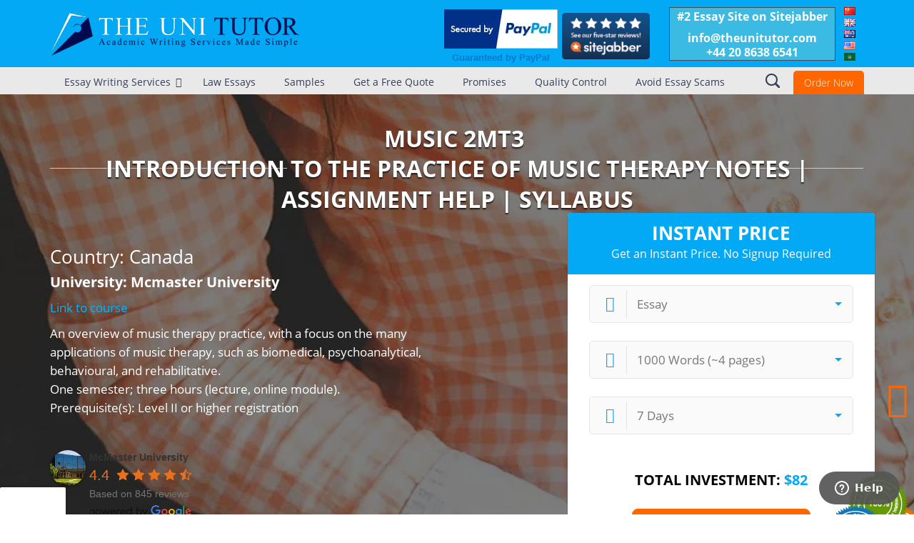

--- FILE ---
content_type: text/html; charset=UTF-8
request_url: https://www.theunitutor.com/course_mcmaster-university_introduction-to-the-practice-of-music-therapy_music-2mt3/
body_size: 104177
content:

<!DOCTYPE html>
<html lang=en-GB prefix="og: http://ogp.me/ns#">
<head>
<meta charset=UTF-8 />
<meta name=viewport content="width=device-width, initial-scale=1">
<meta name=ahrefs-site-verification content=4211a4611d5846d927b0aba057dfdf285f37e23a73bd0ac79c966fc47f751161>
<title>MUSIC 2MT3 Introduction To The Practice Of Music Therapy Notes | Assignment Help | Syllabus</title>
<link rel=profile href="http://gmpg.org/xfn/11"/>
<link rel=stylesheet type="text/css" media=all href="https://www.theunitutor.com/wp-content/themes/unitutor/A.source,,_jquery.fancybox.css+style.css,Mcc.lbTC2I5zPS.css.pagespeed.cf.yfyirYqYmv.css"/>
<link rel=pingback href="https://www.theunitutor.com/xmlrpc.php"/>
<link rel=author href="https://plus.google.com/108107706911908043918/"/>
<link rel=publisher href="https://plus.google.com/101182415702783625726/"/>
<style>div.search{}.search input{padding:18px 10px!important}</style>
<meta name=description content="Get MUSIC 2MT3 Introduction To The Practice Of Music Therapy Assignment Help from a #1 Essay Writing Service. Guaranteed by Paypal"/>
<link rel=canonical href="https://www.theunitutor.com/course_mcmaster-university_introduction-to-the-practice-of-music-therapy_music-2mt3/"/>
<meta property=og:locale content=en_GB />
<meta property=og:type content=article />
<meta property=og:title content="MUSIC 2MT3 Introduction To The Practice Of Music Therapy Notes | Assignment Help | Syllabus"/>
<meta property=og:description content="Get MUSIC 2MT3 Introduction To The Practice Of Music Therapy Assignment Help from a #1 Essay Writing Service. Guaranteed by Paypal"/>
<meta property=og:url content="https://www.theunitutor.com/course_mcmaster-university_introduction-to-the-practice-of-music-therapy_music-2mt3/"/>
<meta property=og:site_name content="The Uni Tutor"/>
<meta property=article:author content=admin />
<meta property=og:image content="https://www.theunitutor.com/wp-content/themes/unitutor/images/seals.png"/>
<meta property=og:image:secure_url content="https://www.theunitutor.com/wp-content/themes/unitutor/images/seals.png"/>
<meta property=og:image content="https://www.theunitutor.com/wp-content/themes/unitutor/images/a.png"/>
<meta property=og:image:secure_url content="https://www.theunitutor.com/wp-content/themes/unitutor/images/a.png"/>
<meta property=og:image content="https://www.theunitutor.com/wp-content/themes/unitutor/images/b.png"/>
<meta property=og:image:secure_url content="https://www.theunitutor.com/wp-content/themes/unitutor/images/b.png"/>
<meta property=og:image content="https://www.theunitutor.com/wp-content/themes/unitutor/images/c.png"/>
<meta property=og:image:secure_url content="https://www.theunitutor.com/wp-content/themes/unitutor/images/c.png"/>
<meta property=og:image content="https://www.theunitutor.com/wp-content/themes/unitutor/images/d.png"/>
<meta property=og:image:secure_url content="https://www.theunitutor.com/wp-content/themes/unitutor/images/d.png"/>
<meta property=og:image content="https://www.theunitutor.com/wp-content/themes/unitutor/images/e.png"/>
<meta property=og:image:secure_url content="https://www.theunitutor.com/wp-content/themes/unitutor/images/e.png"/>
<script type='application/ld+json'>{"@context":"http:\/\/schema.org","@type":"WebSite","@id":"#website","url":"https:\/\/www.theunitutor.com\/","name":"The Uni Tutor","potentialAction":{"@type":"SearchAction","target":"https:\/\/www.theunitutor.com\/?s={search_term_string}","query-input":"required name=search_term_string"}}</script>
<link rel=dns-prefetch href='//s.w.org'/>
<script type="text/javascript">window._wpemojiSettings={"baseUrl":"https:\/\/s.w.org\/images\/core\/emoji\/2.3\/72x72\/","ext":".png","svgUrl":"https:\/\/s.w.org\/images\/core\/emoji\/2.3\/svg\/","svgExt":".svg","source":{"concatemoji":"https:\/\/www.theunitutor.com\/wp-includes\/js\/wp-emoji-release.min.js"}};!function(a,b,c){function d(a,b){var c=String.fromCharCode;l.clearRect(0,0,k.width,k.height),l.fillText(c.apply(this,a),0,0);var d=k.toDataURL();l.clearRect(0,0,k.width,k.height),l.fillText(c.apply(this,b),0,0);var e=k.toDataURL();return d===e}function e(a){var b;if(!l||!l.fillText)return!1;switch(l.textBaseline="top",l.font="600 32px Arial",a){case"flag":return!(b=d([55356,56826,55356,56819],[55356,56826,8203,55356,56819]))&&(b=d([55356,57332,56128,56423,56128,56418,56128,56421,56128,56430,56128,56423,56128,56447],[55356,57332,8203,56128,56423,8203,56128,56418,8203,56128,56421,8203,56128,56430,8203,56128,56423,8203,56128,56447]),!b);case"emoji":return b=d([55358,56794,8205,9794,65039],[55358,56794,8203,9794,65039]),!b}return!1}function f(a){var c=b.createElement("script");c.src=a,c.defer=c.type="text/javascript",b.getElementsByTagName("head")[0].appendChild(c)}var g,h,i,j,k=b.createElement("canvas"),l=k.getContext&&k.getContext("2d");for(j=Array("flag","emoji"),c.supports={everything:!0,everythingExceptFlag:!0},i=0;i<j.length;i++)c.supports[j[i]]=e(j[i]),c.supports.everything=c.supports.everything&&c.supports[j[i]],"flag"!==j[i]&&(c.supports.everythingExceptFlag=c.supports.everythingExceptFlag&&c.supports[j[i]]);c.supports.everythingExceptFlag=c.supports.everythingExceptFlag&&!c.supports.flag,c.DOMReady=!1,c.readyCallback=function(){c.DOMReady=!0},c.supports.everything||(h=function(){c.readyCallback()},b.addEventListener?(b.addEventListener("DOMContentLoaded",h,!1),a.addEventListener("load",h,!1)):(a.attachEvent("onload",h),b.attachEvent("onreadystatechange",function(){"complete"===b.readyState&&c.readyCallback()})),g=c.source||{},g.concatemoji?f(g.concatemoji):g.wpemoji&&g.twemoji&&(f(g.twemoji),f(g.wpemoji)))}(window,document,window._wpemojiSettings);</script>
<style type="text/css">img.wp-smiley,img.emoji{display:inline!important;border:none!important;box-shadow:none!important;height:1em!important;width:1em!important;margin:0 .07em!important;vertical-align:-.1em!important;background:none!important;padding:0!important}</style>
<style id=wpapp-styles-css media=all>.wp_pp_button_selection_section,.wp_pp_button_other_amt_section,.wp_pp_button_reference_section{margin-bottom:10px}.wp_paypal_button_widget{margin:10px 0}.wp_accept_pp_button_form input{width:auto!important}.buy_now_button_image{max-width:100%}.wpapp_payment_subject{margin:10px 0}.wpapp_other_amount_label{margin:10px 0}.wpapp_ref_title_label{margin:10px 0}.wpapp_payment_button{margin:10px 0}</style>
<style id=itempropwp-css media=all>.itempropwp-wrap{padding:0;margin:0;overflow:hidden;display:inline}</style>
<link rel=stylesheet id=eppcf_css-css href='https://www.theunitutor.com/wp-content/plugins/easy-paypal-custom-fields/css/A.paypal.css.pagespeed.cf.Ixvo8An5qz.css' type='text/css' media=all />
<link rel='https://api.w.org/' href='https://www.theunitutor.com/wp-json/'/>
<link rel=alternate type="application/json+oembed" href="https://www.theunitutor.com/wp-json/oembed/1.0/embed?url=https%3A%2F%2Fwww.theunitutor.com%2Fcourse_mcmaster-university_introduction-to-the-practice-of-music-therapy_music-2mt3%2F"/>
<link rel=alternate type="text/xml+oembed" href="https://www.theunitutor.com/wp-json/oembed/1.0/embed?url=https%3A%2F%2Fwww.theunitutor.com%2Fcourse_mcmaster-university_introduction-to-the-practice-of-music-therapy_music-2mt3%2F&#038;format=xml"/>
<script type="text/javascript">!function(w,d){if(!w.rdt){var p=w.rdt=function(){p.sendEvent?p.sendEvent.apply(p,arguments):p.callQueue.push(arguments)};p.callQueue=[];var t=d.createElement("script");t.src="https://www.redditstatic.com/ads/pixel.js",t.async=!0;var s=d.getElementsByTagName("script")[0];s.parentNode.insertBefore(t,s)}}(window,document);rdt('init','t2_pbtauojz',{"optOut":false,"useDecimalCurrencyValues":true});rdt('track','PageVisit');</script>
<style id=ubermenu-custom-generated-css></style>
<style type="text/css" id=breadcrumb-trail-css>.breadcrumbs .trail-browse,.breadcrumbs .trail-items,.breadcrumbs .trail-items li{display:inline-block;margin:0;padding:0;border:none;background:transparent;text-indent:0}.breadcrumbs .trail-browse{font-size:inherit;font-style:inherit;font-weight:inherit;color:inherit}.breadcrumbs .trail-items{list-style:none}.trail-items li::after{content:"\002F";padding:0 .5em}.trail-items li:last-of-type::after{display:none}</style>
<style>div.shailan-dropdown-menu table,div.shailan-dropdown-menu tbody,div.shailan-dropdown-menu tr,div.shailan-dropdown-menu td,div.shailan-dropdown-menu ul,div.shailan-dropdown-menu li,div.dropdown-horizontal-container,ul.dropdown *{margin:0;padding:0;border:0;width:auto;line-height:1;font-size:100%}.shailan-dropdown-menu{position:relative;z-index:597}ul.dropdown,ul.dropdown li,ul.dropdown ul{list-style:none;margin:0;padding:0}ul.dropdown li{position:relative;display:inline;vertical-align:middle;zoom:1}ul.dropdown li ul{position:absolute;z-index:598}ul.dropdown li.hover,ul.dropdown li:hover{cursor:default}ul.dropdown>li{float:left}ul.dropdown li a{padding:.3em .8em;cursor:pointer}ul.dropdown ul{position:absolute;top:100%;left:0}ul.dropdown ul li{float:none;display:list-item;list-style:none}ul.dropdown ul ul{top:1px;left:99%}ul.dropdown a:active,ul.dropdown a:focus{outline-style:none}* html ul.dropdown li{height:1px}ul.dropdown ul li,ul.dropdown-vertical{margin-left:0}ul.dropdown ul,ul.dropdown li.hover ul ul,ul.dropdown li.hover ul ul ul,ul.dropdown li.hover ul ul ul ul,ul.dropdown li.hover ul ul ul ul ul,ul.dropdown ul,ul.dropdown li:hover ul ul,ul.dropdown li:hover ul ul ul,ul.dropdown li:hover ul ul ul ul,ul.dropdown li:hover ul ul ul ul ul{display:none}ul.dropdown ul ul ul ul ul ul{display:none!important}.menu-alignment-wrap{display:table}.dm-align-right table,.dm-align-right .menu-alignment-wrap{float:right}.dm-align-left table,.dm-align-left .menu-alignment-wrap{float:left}ul.dropdown-horizontal.dropdown-align-right ul{right:0;left:auto}ul.dropdown-horizontal.dropdown-align-right ul ul{right:99%;left:auto}ul.dropdown-vertical.dropdown-align-left ul{top:1px;left:99%;right:auto;padding-left:0;padding-right:0}ul.dropdown-vertical.dropdown-align-right ul{top:1px;right:99%;left:auto}ul.dropdown-vertical li{float:none;display:block}.clearfix:after{clear:both;content:".";display:block;height:0;visibility:hidden}* html>body .clearfix{display:block;width:100%}* html .clearfix{height:1%}</style>
<style type="text/css" media=all>ul.dropdown{white-space:nowrap}ul.dropdown li:hover>ul,ul.dropdown li.hover ul{display:block}ul.dropdown li.hover ul,ul.dropdown ul li.hover ul,ul.dropdown ul ul li.hover ul,ul.dropdown ul ul ul li.hover ul,ul.dropdown ul ul ul ul li.hover ul,ul.dropdown li:hover ul,ul.dropdown ul li:hover ul,ul.dropdown ul ul li:hover ul,ul.dropdown ul ul ul li:hover ul,ul.dropdown ul ul ul ul li:hover ul{display:block}ul.dropdown li.parent>a{padding-right:25px}ul.dropdown li.parent>a:after{content:"";position:absolute;top:45%;right:6px;width:0;height:0;border-top:4px solid rgba(0,0,0,.5);border-right:4px solid transparent;border-left:4px solid transparent}ul.dropdown li.parent:hover>a:after{content:"";position:absolute;top:45%;right:6px;width:0;height:0;border-top:4px solid rgba(0,0,0,.5);border-right:4px solid transparent;border-left:4px solid transparent}ul.dropdown li li.parent>a:after{content:"";position:absolute;top:40%;right:5px;width:0;height:0;border-left:4px solid rgba(0,0,0,.5);border-top:4px solid transparent;border-bottom:4px solid transparent}ul.dropdown li li.parent:hover>a:after{content:"";position:absolute;top:40%;right:5px;width:0;height:0;border-left:4px solid rgba(0,0,0,.5);border-top:4px solid transparent;border-bottom:4px solid transparent}</style>
<link rel="shortcut icon" href="/wp-content/uploads/2013/07/favicon6.ico"/>
<meta name=generator content="Powered by WPBakery Page Builder - drag and drop page builder for WordPress."/>
<!--[if lte IE 9]><link rel="stylesheet" type="text/css" href="https://www.theunitutor.com/wp-content/plugins/js_composer/assets/css/vc_lte_ie9.min.css" media="screen"><![endif]--><style type="text/css">.broken_link,a.broken_link{text-decoration:line-through}</style><link rel=icon href="https://www.theunitutor.com/wp-content/uploads/2016/05/xcropped-The_Uni_Tutor_LOGO_new_correct1-32x32.png.pagespeed.ic.TEN8fyDdCJ.webp" sizes=32x32 />
<link rel=icon href="https://www.theunitutor.com/wp-content/uploads/2016/05/xcropped-The_Uni_Tutor_LOGO_new_correct1-192x192.png.pagespeed.ic.5TN7U1D1fY.webp" sizes=192x192 />
<link rel=apple-touch-icon-precomposed href="https://www.theunitutor.com/wp-content/uploads/2016/05/xcropped-The_Uni_Tutor_LOGO_new_correct1-180x180.png.pagespeed.ic.Au0xKuCuPh.webp"/>
<meta name=msapplication-TileImage content="https://www.theunitutor.com/wp-content/uploads/2016/05/cropped-The_Uni_Tutor_LOGO_new_correct1-270x270.png"/>
<noscript><style type="text/css">.wpb_animate_when_almost_visible{opacity:1}</style></noscript> <link rel=stylesheet type="text/css" media=all href="https://www.theunitutor.com/wp-content/themes/unitutor/A.js,,_chosen.min.css+style-landing-page.css,,qversion==124,Mcc._7afR3jVkr.css.pagespeed.cf.855qRHI0Nq.css"/>
<script>(function(i,s,o,g,r,a,m){i['GoogleAnalyticsObject']=r;i[r]=i[r]||function(){(i[r].q=i[r].q||[]).push(arguments)},i[r].l=1*new Date();a=s.createElement(o),m=s.getElementsByTagName(o)[0];a.async=1;a.src=g;m.parentNode.insertBefore(a,m)})(window,document,'script','//www.google-analytics.com/analytics.js','ga');ga('create','UA-38375071-1','auto');ga('send','pageview');</script>
<script type="application/ld+json">
        {
            "@context": "http://schema.org",
            "@type": "Organization",
            "name": "The Uni Tutor",
            "description": " : We are a company registered in the United Kingdom.",
            "image" : "https://www.theunitutor.com/wp-content/themes/unitutor/images/xlogo7.png.pagespeed.ic.sKukSbDVuy.webp",
            "logo" : "https://www.theunitutor.com/wp-content/themes/unitutor/images/xlogo7.png.pagespeed.ic.sKukSbDVuy.webp",
            "url": "https://www.theunitutor.com/",
            "telephone": "+442032869122",
            "sameAs": [
                "https://twitter.com/TheUniTutor",
                "https://www.facebook.com/pages/The-Uni-Tutor/404061329688569"
            ],
            "address": {
                "@type": "PostalAddress",
                "streetAddress": "London, UK",
                "addressLocality": "London",
                "postalCode": "EC2N 1HQ",
                "addressCountry": "England"
            }
        }
        </script>
<link rel=stylesheet type="text/css" href="//cdn.jsdelivr.net/jquery.slick/1.5.8/slick.css"/><link rel=stylesheet type="text/css" href="//cdn.jsdelivr.net/jquery.slick/1.5.8/slick-theme.css"/><style>.landing-page-headline-group .like-h1{font-family:'Open Sans',sans-serif;font-weight:bold;font-size:36px;text-transform:uppercase;color:#333}.landing-page-headline-group .like-h2{font-size:24px;text-align:center;font-weight:normal}@media screen and (max-width:768px){.landing-page-headline-group .like-h1{font-size:24px}.landing-page-headline-group .like-h2{font-size:20px;text-align:center}}</style><style>.mcAfee{margin:0;padding:0;border:0;background: url(https://peachyessay.com/wp-content/themes/peachyessay/assets/images/mcAfee.png) 50%/92px 38px no-repeat #fff;max-width:none;max-height:none;position:fixed;height:38px;width:92px;overflow:hidden;bottom:0;left:0;z-index:999;cursor:pointer;-webkit-box-shadow:rgba(0,0,0,.2) 0 0 5px 0;box-shadow:0 0 5px 0 rgba(0,0,0,.2);border-top-right-radius:2px;border-top-left-radius:2px}</style><link rel=stylesheet id=js_composer_front-css href='https://www.theunitutor.com/wp-content/plugins/js_composer/assets/css/A.js_composer.min.css.pagespeed.cf.b4GmGvXJUJ.css' type='text/css' media=all /><link rel=stylesheet id=vc_tta_style-css href='https://www.theunitutor.com/wp-content/plugins/js_composer/assets/css/js_composer_tta.min.css.pagespeed.ce.gU63odgX6u.css' type='text/css' media=all /><style id=contact-form-7-css media=all>div.wpcf7{margin:0;padding:0}div.wpcf7 .screen-reader-response{position:absolute;overflow:hidden;clip:rect(1px,1px,1px,1px);height:1px;width:1px;margin:0;padding:0;border:0}div.wpcf7-response-output{margin:2em .5em 1em;padding:.2em 1em;border:2px solid red}div.wpcf7-mail-sent-ok{border:2px solid #398f14}div.wpcf7-mail-sent-ng,div.wpcf7-aborted{border:2px solid red}div.wpcf7-spam-blocked{border:2px solid #ffa500}div.wpcf7-validation-errors,div.wpcf7-acceptance-missing{border:2px solid #f7e700}.wpcf7-form-control-wrap{position:relative}span.wpcf7-not-valid-tip{color:red;font-size:1em;font-weight:normal;display:block}.use-floating-validation-tip span.wpcf7-not-valid-tip{position:absolute;top:20%;left:20%;z-index:100;border:1px solid red;background:#fff;padding:.2em .8em}span.wpcf7-list-item{display:inline-block;margin:0 0 0 1em}span.wpcf7-list-item-label::before,span.wpcf7-list-item-label::after{content:" "}.wpcf7-display-none{display:none}div.wpcf7 .ajax-loader{visibility:hidden;display:inline-block;background-image:url(/wp-content/plugins/contact-form-7/images/ajax-loader.gif.pagespeed.ce.r5YrN3eaRD.gif);width:16px;height:16px;border:none;padding:0;margin:0 0 0 4px;vertical-align:middle}div.wpcf7 .ajax-loader.is-active{visibility:visible}div.wpcf7 div.ajax-error{display:none}div.wpcf7 .placeheld{color:#888}div.wpcf7 .wpcf7-recaptcha iframe{margin-bottom:0}div.wpcf7 input[type="file"]{cursor:pointer}div.wpcf7 input[type="file"]:disabled{cursor:default}</style><link rel=stylesheet id=grw_css-css href='https://www.theunitutor.com/wp-content/plugins/widget-google-reviews/static/css/A.google-review.css.pagespeed.cf.xKNdoneWft.css' type='text/css' media=all /><link rel=stylesheet id=tablepress-default-css href='https://www.theunitutor.com/wp-content/plugins/tablepress/css/default.min.css.pagespeed.ce.F6Qrqq6JJs.css' type='text/css' media=all /><link rel=stylesheet id=ubermenu-css href='https://www.theunitutor.com/wp-content/plugins/ubermenu/pro/assets/css/A.ubermenu.min.css.pagespeed.cf.BMItYpuhkT.css' type='text/css' media=all /><link rel=stylesheet id=ubermenu-white-css href='https://www.theunitutor.com/wp-content/plugins/ubermenu/pro/assets/css/skins/A.white.css.pagespeed.cf.OiLWO92qfy.css' type='text/css' media=all /><link rel=stylesheet id=ubermenu-font-awesome-css href='https://www.theunitutor.com/wp-content/plugins/ubermenu/assets/css/fontawesome/css/A.font-awesome.min.css.pagespeed.cf.fUv_37LnGW.css' type='text/css' media=all /></head>
<body class="page-template page-template-page-landing-page page-template-page-landing-page-php page page-id-322660 wpb-js-composer js-comp-ver-5.4.4 vc_responsive">
<div style=display:none></div>
<div id=fb-root></div>
<div class="top-content hidden-mobile-nav">
<div class=header>
<div class=wrapper>
<div class="logo left"><a href="https://www.theunitutor.com"><img src="https://www.theunitutor.com/wp-content/themes/unitutor/images/Nx60xnew-logo.png.pagespeed.ic.nZpEL3oMQ6.webp" alt="The Uni Tutor - Essay Writing Services" title="The Uni Tutor - Essay Writing Services" height=60 style="margin-top: 10px;"/></a></div>
<div class="phone right">
<div class=reviews-wrap>
<div style="float: left;  margin: 3px 22px 0px; width: 123px;">
<table border=0 cellpadding=10 cellspacing=0 align=center><tr><td align=center></td></tr><tr><td align=center><a href="https://www.paypal.com/uk/webapps/mpp/paypal-popup" title="How PayPal Works" onclick="javascript:window.open('https://www.paypal.com/uk/webapps/mpp/paypal-popup','WIPaypal','toolbar=no, location=no, directories=no, status=no, menubar=no, scrollbars=yes, resizable=yes, width=1060, height=700'); return false;"><img src="https://www.paypalobjects.com/webstatic/mktg/logo/bdg_secured_by_pp_2line.png" border=0 alt="Secured by PayPal"></a><div style=text-align:center><a href="https://www.paypal.com/uk/webapps/mpp/how-paypal-works" target=_blank><font size=2 face=Arial color="#0079CD"><b>Guaranteed by PayPal</b></font></a></div></td></tr></table>
</div>
<div style="margin: 8px 12px;" class="pno left sitejaber">
<a target=_blank rel=noopener href="http://www.sitejabber.com/reviews/www.theunitutor.com?sort=rating&amp;direction=desc#reviews">
<img alt="TheUniTutor.com Reviews - SiteJabber" src="[data-uri]" style=width:123px title=SiteJabber>
</a>
</div>
</div>
<div class="temail left" style="margin-left: 20px; margin-top: -5px;">
<div class="right padleft">
<div class="contact-data right">
<div class=contact-caption>#2 Essay Site on Sitejabber</div>
<span class=big>&#105;&#110;&#102;o&#64;&#116;&#104;e&#117;n&#105;t&#117;tor.&#99;&#111;m</span><br/>
<span class="big top-phone" id=top-phone><a onlick="phonetracking()" href="tel:+442086386541">+44 20 8638 6541</a></span>
</div>
</div>
</div>
<ul class="lang-box right">
<li class="lang-item lang-item-25 lang-item-zh lang-item-first no-translation"><a lang=zh-CN hreflang=zh-CN href="https://www.theunitutor.com/zh/"><img src="[data-uri]" title="中文 (中国)" alt="中文 (中国)"/></a></li>
<li class="lang-item lang-item-28 lang-item-en current-lang"><a lang=en-GB hreflang=en-GB href="https://www.theunitutor.com/course_mcmaster-university_introduction-to-the-practice-of-music-therapy_music-2mt3/"><img src="[data-uri]" title="English GB" alt="English GB"/></a></li>
<li class="lang-item lang-item-85 lang-item-au no-translation"><a lang=en-AU hreflang=en-AU href="https://www.theunitutor.com/au/"><img src="[data-uri]" title="English AU" alt="English AU"/></a></li>
<li class="lang-item lang-item-89 lang-item-us no-translation"><a lang=en-US hreflang=en-US href="https://www.theunitutor.com/us/"><img src="[data-uri]" title="English US" alt="English US"/></a></li>
<li class="lang-item lang-item-93 lang-item-ar no-translation"><a lang=ar hreflang=ar href="https://www.theunitutor.com/ar/"><img src="[data-uri]" title="العربية (Arabic)" alt="العربية (Arabic)"/></a></li>
</ul>
<div class=clear></div>
</div>
<div class=clear></div>
</div>
</div>
<div class=ut-mobile-box>
<div class=ut-search-google></div>
</div>
<div class="navigation-top ubermenu-custom-styling">
<div class=wrapper style="position: relative;">
<div class=menu>
<a class="ubermenu-responsive-toggle ubermenu-responsive-toggle-main ubermenu-skin-white ubermenu-loc-primary" data-ubermenu-target=ubermenu-main-2-primary><i class="fa fa-bars"></i>Menu</a><nav id=ubermenu-main-2-primary class="ubermenu ubermenu-nojs ubermenu-main ubermenu-menu-2 ubermenu-loc-primary ubermenu-responsive ubermenu-responsive-default ubermenu-responsive-collapse ubermenu-horizontal ubermenu-transition-fade ubermenu-trigger-hover ubermenu-skin-white  ubermenu-bar-align-full ubermenu-items-align-left ubermenu-disable-submenu-scroll ubermenu-sub-indicators ubermenu-retractors-responsive"><ul id=ubermenu-nav-main-2-primary class=ubermenu-nav><li id=menu-item-3201 class="ubermenu-item ubermenu-item-type-custom ubermenu-item-object-custom ubermenu-item-has-children ubermenu-item-3201 ubermenu-item-level-0 ubermenu-column ubermenu-column-auto ubermenu-has-submenu-drop ubermenu-has-submenu-mega"><a class="ubermenu-target ubermenu-item-layout-default ubermenu-item-layout-text_only" href="#" tabindex=0><span class="ubermenu-target-title ubermenu-target-text">Essay Writing Services</span></a><ul class="ubermenu-submenu ubermenu-submenu-id-3201 ubermenu-submenu-type-auto ubermenu-submenu-type-mega ubermenu-submenu-drop ubermenu-submenu-align-full_width"><li id=menu-item-6353 class="custom-ubermenu-dropdown ubermenu-item ubermenu-item-type-custom ubermenu-item-object-custom ubermenu-item-6353 ubermenu-item-auto ubermenu-item-header ubermenu-item-level-1 ubermenu-column ubermenu-column-full"><a class="ubermenu-target ubermenu-item-layout-default ubermenu-item-layout-text_only" href="#"><span class="ubermenu-target-title ubermenu-target-text">Services &#8211; Custom</span></a><ul class="ubermenu-content-block ubermenu-widget-area ubermenu-row ubermenu-autoclear"><li id=nav_menu-11 class="widget widget_nav_menu ubermenu-column-1-5 ubermenu-widget ubermenu-column ubermenu-item-header"><h3 class="ubermenu-widgettitle ubermenu-target">Law Services</h3><div class=menu-law-container><ul id=menu-law class=menu><li id=menu-item-17628 class="menu-item menu-item-type-custom menu-item-object-custom menu-item-17628"><a href="https://www.theunitutor.com/law-essay-writing-services/">Law Essay Writing</a></li>
<li id=menu-item-13082 class="menu-item menu-item-type-custom menu-item-object-custom menu-item-13082"><a href="https://www.theunitutor.com/law-dissertation-writing-service/">Law Dissertation Writing</a></li>
<li id=menu-item-13078 class="menu-item menu-item-type-custom menu-item-object-custom menu-item-13078"><a href="https://www.theunitutor.com/law-assignment-writing-service/">Law Assignment Writing</a></li>
<li id=menu-item-13079 class="menu-item menu-item-type-custom menu-item-object-custom menu-item-13079"><a href="https://www.theunitutor.com/law-coursework-writing-service/">Law Coursework Writing</a></li>
<li id=menu-item-13080 class="menu-item menu-item-type-custom menu-item-object-custom menu-item-13080"><a href="https://www.theunitutor.com/law-report-writing-service/">Law Report Writing</a></li>
<li id=menu-item-13083 class="menu-item menu-item-type-custom menu-item-object-custom menu-item-13083"><a href="https://www.theunitutor.com/law-services/">See More</a></li>
</ul></div></li><li id=nav_menu-23 class="widget widget_nav_menu ubermenu-column-1-5 ubermenu-widget ubermenu-column ubermenu-item-header"><h3 class="ubermenu-widgettitle ubermenu-target">Essay Services</h3><div class=menu-essays-container><ul id=menu-essays class=menu><li id=menu-item-17621 class="menu-item menu-item-type-custom menu-item-object-custom menu-item-17621"><a href="https://www.theunitutor.com/buy-essay/">Buy Essay</a></li>
<li id=menu-item-17622 class="menu-item menu-item-type-custom menu-item-object-custom menu-item-17622"><a href="https://www.theunitutor.com/online-assignment-writing-services/">Assignment Writing Help</a></li>
<li id=menu-item-17623 class="menu-item menu-item-type-custom menu-item-object-custom menu-item-17623"><a href="https://www.theunitutor.com/phd-thesis/">PhD Thesis Writing</a></li>
<li id=menu-item-17624 class="menu-item menu-item-type-custom menu-item-object-custom menu-item-17624"><a href="https://www.theunitutor.com/buy-research-proposal/">Research Proposal Writing</a></li>
<li id=menu-item-17625 class="menu-item menu-item-type-custom menu-item-object-custom menu-item-17625"><a href="https://www.theunitutor.com/research-papers-writing-services/">Research Paper Writing Service</a></li>
<li id=menu-item-17626 class="menu-item menu-item-type-custom menu-item-object-custom menu-item-17626"><a href="https://www.theunitutor.com/thesis-services/">Thesis Services</a></li>
<li id=menu-item-17627 class="menu-item menu-item-type-custom menu-item-object-custom menu-item-17627"><a href="https://www.theunitutor.com/citation-services/">Citation Services</a></li>
</ul></div></li><li id=nav_menu-3 class="widget widget_nav_menu ubermenu-column-1-5 ubermenu-widget ubermenu-column ubermenu-item-header"><h3 class="ubermenu-widgettitle ubermenu-target">Dissertation Services</h3><div class=menu-dissertation-container><ul id=menu-dissertation class=menu><li id=menu-item-17629 class="menu-item menu-item-type-custom menu-item-object-custom menu-item-17629"><a href="https://www.theunitutor.com/dissertation-writing-services/">Dissertation Writing Services</a></li>
<li id=menu-item-13063 class="menu-item menu-item-type-custom menu-item-object-custom menu-item-13063"><a href="https://www.theunitutor.com/buy-dissertation-discussion/">Buy Dissertation</a></li>
<li id=menu-item-13061 class="menu-item menu-item-type-custom menu-item-object-custom menu-item-13061"><a href="https://www.theunitutor.com/buy-dissertation-abstract/">Buy Dissertation Abstract</a></li>
<li id=menu-item-13065 class="menu-item menu-item-type-custom menu-item-object-custom menu-item-13065"><a href="https://www.theunitutor.com/buy-dissertation-literature/">Buy Dissertation Literature</a></li>
</ul></div></li><li id=nav_menu-8 class="widget widget_nav_menu ubermenu-column-1-5 ubermenu-widget ubermenu-column ubermenu-item-header"><h3 class="ubermenu-widgettitle ubermenu-target">By Region</h3><div class=menu-region-container><ul id=menu-region class=menu><li id=menu-item-15113 class="menu-item menu-item-type-post_type menu-item-object-page menu-item-15113"><a href="https://www.theunitutor.com/uk-essays/">UK Essay Writing Service</a></li>
<li id=menu-item-6360 class="menu-item menu-item-type-custom menu-item-object-custom menu-item-6360"><a href="https://www.theunitutor.com/au/best-essay-writing-service-australia/">Australian Essay Writing Service</a></li>
<li id=menu-item-17631 class="menu-item menu-item-type-custom menu-item-object-custom menu-item-17631"><a href="https://www.theunitutor.com/ar/essay-writing/">كتابة مقال</a></li>
<li id=menu-item-6362 class="menu-item menu-item-type-custom menu-item-object-custom menu-item-6362"><a href="https://www.theunitutor.com/buy-essay-papers-usa/">USA Essay Writing Service</a></li>
<li id=menu-item-6361 class="menu-item menu-item-type-custom menu-item-object-custom menu-item-6361"><a href="https://www.theunitutor.com/buy-essays-online-canada/">Canadian Essay Writing Service</a></li>
</ul></div></li><li id=nav_menu-13 class="widget widget_nav_menu ubermenu-column-1-5 ubermenu-widget ubermenu-column ubermenu-item-header"><h3 class="ubermenu-widgettitle ubermenu-target">By Subjects</h3><div class=menu-subject-container><ul id=menu-subject class=menu><li id=menu-item-13155 class="menu-item menu-item-type-custom menu-item-object-custom menu-item-13155"><a href="https://www.theunitutor.com/subjects/">Essays by Subject</a></li>
<li id=menu-item-13153 class="menu-item menu-item-type-custom menu-item-object-custom menu-item-13153"><a href="https://www.theunitutor.com/buy-art-history-papers/">Art History Paper</a></li>
<li id=menu-item-13151 class="menu-item menu-item-type-custom menu-item-object-custom menu-item-13151"><a href="https://www.theunitutor.com/buy-anthropology-papers/">Anthropology Essay</a></li>
<li id=menu-item-13152 class="menu-item menu-item-type-custom menu-item-object-custom menu-item-13152"><a href="https://www.theunitutor.com/buy-archaeology-papers/">Archaeology Essay</a></li>
<li id=menu-item-17630 class="menu-item menu-item-type-custom menu-item-object-custom menu-item-17630"><a href="https://www.theunitutor.com/how-to-write-a-criminology-essay/">Criminology Essay</a></li>
<li id=menu-item-17632 class="menu-item menu-item-type-custom menu-item-object-custom menu-item-17632"><a href="https://www.theunitutor.com/new-resources/">Resources</a></li>
</ul></div></li></ul></li><li class="ubermenu-retractor ubermenu-retractor-mobile"><i class="fa fa-times"></i> Close</li></ul></li><li id=menu-item-17590 class="ubermenu-item ubermenu-item-type-custom ubermenu-item-object-custom ubermenu-item-17590 ubermenu-item-level-0 ubermenu-column ubermenu-column-auto"><a class="ubermenu-target ubermenu-item-layout-default ubermenu-item-layout-text_only" href="https://www.theunitutor.com/law-essay-writing-services/" tabindex=0><span class="ubermenu-target-title ubermenu-target-text">Law Essays</span></a></li><li id=menu-item-13427 class="ubermenu-item ubermenu-item-type-custom ubermenu-item-object-custom ubermenu-item-13427 ubermenu-item-level-0 ubermenu-column ubermenu-column-auto"><a class="ubermenu-target ubermenu-item-layout-default ubermenu-item-layout-text_only" href="https://www.theunitutor.com/sample-essays/" tabindex=0><span class="ubermenu-target-title ubermenu-target-text">Samples</span></a></li><li id=menu-item-1445 class="ubermenu-item ubermenu-item-type-custom ubermenu-item-object-custom ubermenu-item-1445 ubermenu-item-level-0 ubermenu-column ubermenu-column-auto"><a class="ubermenu-target ubermenu-item-layout-default ubermenu-item-layout-text_only" href="https://www.theunitutor.com/quick-calculator/" tabindex=0><span class="ubermenu-target-title ubermenu-target-text">Get a Free Quote</span></a></li><li id=menu-item-7235 class="ubermenu-item ubermenu-item-type-post_type ubermenu-item-object-page ubermenu-item-7235 ubermenu-item-level-0 ubermenu-column ubermenu-column-auto"><a class="ubermenu-target ubermenu-item-layout-default ubermenu-item-layout-text_only" href="https://www.theunitutor.com/guarantee/" tabindex=0><span class="ubermenu-target-title ubermenu-target-text">Promises</span></a></li><li id=menu-item-13750 class="ubermenu-item ubermenu-item-type-custom ubermenu-item-object-custom ubermenu-item-13750 ubermenu-item-level-0 ubermenu-column ubermenu-column-auto"><a class="ubermenu-target ubermenu-item-layout-default ubermenu-item-layout-text_only" href="https://www.theunitutor.com/theunitutor-essays-quality-control-review/" tabindex=0><span class="ubermenu-target-title ubermenu-target-text">Quality Control</span></a></li><li id=menu-item-29 class="mobile-order-now-menu-item ubermenu-item ubermenu-item-type-post_type ubermenu-item-object-page ubermenu-item-29 ubermenu-item-level-0 ubermenu-column ubermenu-column-auto"><a class="ubermenu-target ubermenu-item-layout-default ubermenu-item-layout-text_only" href="https://www.theunitutor.com/order/" tabindex=0><span class="ubermenu-target-title ubermenu-target-text">Order Now!</span></a></li><li id=menu-item-17749 class="ubermenu-item ubermenu-item-type-post_type ubermenu-item-object-page ubermenu-item-17749 ubermenu-item-level-0 ubermenu-column ubermenu-column-auto"><a class="ubermenu-target ubermenu-item-layout-default ubermenu-item-layout-text_only" href="https://www.theunitutor.com/theunitutor-scam-warning/" tabindex=0><span class="ubermenu-target-title ubermenu-target-text">Avoid Essay Scams</span></a></li></ul></nav>
<div class=clear></div>
</div>
<div class=menu-right>
<div class=ut-search-google></div>
<a class=btn-order-menu href="/order/?PageSpeed=noscript">Order Now</a>
</div>
<div class=clear></div>
<ul class="lang-box lang-box-mobile">
<li class="lang-item lang-item-25 lang-item-zh lang-item-first no-translation"><a lang=zh-CN hreflang=zh-CN href="https://www.theunitutor.com/zh/"><img src="[data-uri]" title="中文 (中国)" alt="中文 (中国)"/></a></li>
<li class="lang-item lang-item-28 lang-item-en current-lang"><a lang=en-GB hreflang=en-GB href="https://www.theunitutor.com/course_mcmaster-university_introduction-to-the-practice-of-music-therapy_music-2mt3/"><img src="[data-uri]" title="English GB" alt="English GB"/></a></li>
<li class="lang-item lang-item-85 lang-item-au no-translation"><a lang=en-AU hreflang=en-AU href="https://www.theunitutor.com/au/"><img src="[data-uri]" title="English AU" alt="English AU"/></a></li>
<li class="lang-item lang-item-89 lang-item-us no-translation"><a lang=en-US hreflang=en-US href="https://www.theunitutor.com/us/"><img src="[data-uri]" title="English US" alt="English US"/></a></li>
<li class="lang-item lang-item-93 lang-item-ar no-translation"><a lang=ar hreflang=ar href="https://www.theunitutor.com/ar/"><img src="[data-uri]" title="العربية (Arabic)" alt="العربية (Arabic)"/></a></li>
</ul>
<div class=clear></div>
</div>
</div>
<div class=nav-square></div>
<div class=ut-position-relative>
<div class=wrapper>
<div class=ut-google-popup>
<div class=ut-search-close></div>
<div class="gsc-control-cse gsc-control-cse-en">
<form role=search method=get id=searchform class=searchform action="https://www.theunitutor.com/">
<div>
<label class=screen-reader-text for=s>Search for:</label>
<input type=text value="" name=s id=s />
<input type=submit id=searchsubmit value=Search />
</div>
</form> </div>
</div>
</div>
</div>
</div>
<div id=container class="visual-composer-container landing-page">
<div id=content role=main>
<div id=post-322660 class="post-322660 page type-page status-publish hentry">
<div class=entry-content>
<div data-vc-full-width=true data-vc-full-width-init=false class="vc_row wpb_row vc_row-fluid landing-page-header-row"><div class="wpb_column vc_column_container vc_col-sm-12"><div class="vc_column-inner "><div class=wpb_wrapper><div class="vc_row wpb_row vc_inner vc_row-fluid"><div class="landing-page-header-block wpb_column vc_column_container vc_col-sm-12"><div class="vc_column-inner "><div class=wpb_wrapper></p>
<h1><span style="font-size: 1.0em;">MUSIC 2MT3 </span><span style="font-size: 1.0em;">Introduction To The Practice Of Music Therapy Notes | Assignment Help | Syllabus</span></h1>
<p></div></div></div></div><div class="vc_row wpb_row vc_inner vc_row-fluid"><div class="white-text-block-left wpb_column vc_column_container vc_col-sm-6"><div class="vc_column-inner "><div class=wpb_wrapper>
<div class="wpb_text_column wpb_content_element  classadmarginp">
<div class=wpb_wrapper>
<h2>Country: Canada</h2>
<h3>University: Mcmaster University</h3>
<p><a rel=nofollow href="https://academiccalendars.romcmaster.ca/preview_course_nopop.php?catoid=41&#038;coid=215613">Link to course</a></p>
<p>An overview of music therapy practice, with a focus on the many applications of music therapy, such as biomedical, psychoanalytical, behavioural, and rehabilitative.<br/>
One semester; three hours (lecture, online module).<br/>
Prerequisite(s): Level II or higher registration</p>
<p>&nbsp;</p>
<div class="wp-gr wpac"> <div class=wp-google-list> <div class=wp-google-place> <div class=wp-google-left> <img src="https://lh3.googleusercontent.com/places/AAcXr8rkxBoGKRgA7ing7XgQbyFKF708h_PGm63EsafDtWVtLDtTAm2_WkM6Swv9wu1rOakeBNedCnyTV5u0a3cbMEOwMiv_zTRJ8AE=s1600-w300-h300" alt="McMaster University" width=50 height=50 title="McMaster University"/> </div> <div class=wp-google-right> <div class=wp-google-name> <a href="https://maps.google.com/?cid=4151756913136304412" target=_blank rel="nofollow noopener"><span>McMaster University</span></a> </div> <div> <span class=wp-google-rating>4.4</span> <span class=wp-google-stars><span class=wp-stars><span class=wp-star><svg width=17 height=17 viewBox="0 0 1792 1792"><path d="M1728 647q0 22-26 48l-363 354 86 500q1 7 1 20 0 21-10.5 35.5t-30.5 14.5q-19 0-40-12l-449-236-449 236q-22 12-40 12-21 0-31.5-14.5t-10.5-35.5q0-6 2-20l86-500-364-354q-25-27-25-48 0-37 56-46l502-73 225-455q19-41 49-41t49 41l225 455 502 73q56 9 56 46z" fill="#e7711b"></path></svg></span><span class=wp-star><svg width=17 height=17 viewBox="0 0 1792 1792"><path d="M1728 647q0 22-26 48l-363 354 86 500q1 7 1 20 0 21-10.5 35.5t-30.5 14.5q-19 0-40-12l-449-236-449 236q-22 12-40 12-21 0-31.5-14.5t-10.5-35.5q0-6 2-20l86-500-364-354q-25-27-25-48 0-37 56-46l502-73 225-455q19-41 49-41t49 41l225 455 502 73q56 9 56 46z" fill="#e7711b"></path></svg></span><span class=wp-star><svg width=17 height=17 viewBox="0 0 1792 1792"><path d="M1728 647q0 22-26 48l-363 354 86 500q1 7 1 20 0 21-10.5 35.5t-30.5 14.5q-19 0-40-12l-449-236-449 236q-22 12-40 12-21 0-31.5-14.5t-10.5-35.5q0-6 2-20l86-500-364-354q-25-27-25-48 0-37 56-46l502-73 225-455q19-41 49-41t49 41l225 455 502 73q56 9 56 46z" fill="#e7711b"></path></svg></span><span class=wp-star><svg width=17 height=17 viewBox="0 0 1792 1792"><path d="M1728 647q0 22-26 48l-363 354 86 500q1 7 1 20 0 21-10.5 35.5t-30.5 14.5q-19 0-40-12l-449-236-449 236q-22 12-40 12-21 0-31.5-14.5t-10.5-35.5q0-6 2-20l86-500-364-354q-25-27-25-48 0-37 56-46l502-73 225-455q19-41 49-41t49 41l225 455 502 73q56 9 56 46z" fill="#e7711b"></path></svg></span><span class=wp-star><svg width=17 height=17 viewBox="0 0 1792 1792"><path d="M1250 957l257-250-356-52-66-10-30-60-159-322v963l59 31 318 168-60-355-12-66zm452-262l-363 354 86 500q5 33-6 51.5t-34 18.5q-17 0-40-12l-449-236-449 236q-23 12-40 12-23 0-34-18.5t-6-51.5l86-500-364-354q-32-32-23-59.5t54-34.5l502-73 225-455q20-41 49-41 28 0 49 41l225 455 502 73q45 7 54 34.5t-24 59.5z" fill="#e7711b"></path></svg></span></span></span> </div> <div class=wp-google-powered>Based on 845 reviews</div> <div class=wp-google-powered> <img src="[data-uri]" alt="powered by Google" title="powered by Google"/> </div> </div> </div> <div class=wp-google-content-inner> <div class=wp-google-reviews> <div class=wp-google-review> <div class=wp-google-left> <img src="https://lh3.googleusercontent.com/-8hepWJzFXpE/AAAAAAAAAAI/AAAAAAAAAAA/I80WzYfIxCQ/s50-c/114307615494839964028.jpg" data-src="https://lh3.googleusercontent.com/a/AATXAJwEgZ1pgqpNHrzNVlYO7Zo0dlklJ7I47ma6Le4wzg=s50-c0x00000000-cc-rp-mo-ba3" class="rplg-review-avatar rplg-blazy" alt="Sam Jazani" width=50 height=50 title="Sam Jazani" onerror="if(this.src!='https://lh3.googleusercontent.com/-8hepWJzFXpE/AAAAAAAAAAI/AAAAAAAAAAA/I80WzYfIxCQ/s50-c/114307615494839964028.jpg')this.src='https://lh3.googleusercontent.com/-8hepWJzFXpE/AAAAAAAAAAI/AAAAAAAAAAA/I80WzYfIxCQ/s50-c/114307615494839964028.jpg';"/> </div> <div class=wp-google-right> <a href="https://www.google.com/maps/contrib/102737116905735065677/reviews" class=wp-google-name target=_blank rel="nofollow noopener">Sam Jazani</a> <div class=wp-google-time data-time=1637466996>03:56 21 Nov 21</div> <div class=wp-google-feedback> <span class=wp-google-stars><span class=wp-stars><span class=wp-star><svg width=17 height=17 viewBox="0 0 1792 1792"><path d="M1728 647q0 22-26 48l-363 354 86 500q1 7 1 20 0 21-10.5 35.5t-30.5 14.5q-19 0-40-12l-449-236-449 236q-22 12-40 12-21 0-31.5-14.5t-10.5-35.5q0-6 2-20l86-500-364-354q-25-27-25-48 0-37 56-46l502-73 225-455q19-41 49-41t49 41l225 455 502 73q56 9 56 46z" fill="#e7711b"></path></svg></span><span class=wp-star><svg width=17 height=17 viewBox="0 0 1792 1792"><path d="M1728 647q0 22-26 48l-363 354 86 500q1 7 1 20 0 21-10.5 35.5t-30.5 14.5q-19 0-40-12l-449-236-449 236q-22 12-40 12-21 0-31.5-14.5t-10.5-35.5q0-6 2-20l86-500-364-354q-25-27-25-48 0-37 56-46l502-73 225-455q19-41 49-41t49 41l225 455 502 73q56 9 56 46z" fill="#e7711b"></path></svg></span><span class=wp-star><svg width=17 height=17 viewBox="0 0 1792 1792"><path d="M1728 647q0 22-26 48l-363 354 86 500q1 7 1 20 0 21-10.5 35.5t-30.5 14.5q-19 0-40-12l-449-236-449 236q-22 12-40 12-21 0-31.5-14.5t-10.5-35.5q0-6 2-20l86-500-364-354q-25-27-25-48 0-37 56-46l502-73 225-455q19-41 49-41t49 41l225 455 502 73q56 9 56 46z" fill="#e7711b"></path></svg></span><span class=wp-star><svg width=17 height=17 viewBox="0 0 1792 1792"><path d="M1728 647q0 22-26 48l-363 354 86 500q1 7 1 20 0 21-10.5 35.5t-30.5 14.5q-19 0-40-12l-449-236-449 236q-22 12-40 12-21 0-31.5-14.5t-10.5-35.5q0-6 2-20l86-500-364-354q-25-27-25-48 0-37 56-46l502-73 225-455q19-41 49-41t49 41l225 455 502 73q56 9 56 46z" fill="#e7711b"></path></svg></span><span class=wp-star><svg width=17 height=17 viewBox="0 0 1792 1792"><path d="M1728 647q0 22-26 48l-363 354 86 500q1 7 1 20 0 21-10.5 35.5t-30.5 14.5q-19 0-40-12l-449-236-449 236q-22 12-40 12-21 0-31.5-14.5t-10.5-35.5q0-6 2-20l86-500-364-354q-25-27-25-48 0-37 56-46l502-73 225-455q19-41 49-41t49 41l225 455 502 73q56 9 56 46z" fill="#e7711b"></path></svg></span></span></span> <span class=wp-google-text>I completed my undergraduate studies here. it was an amazing 4 years spent in this university.</span> </div> </div> </div> <div class=wp-google-review> <div class=wp-google-left> <img src="https://lh3.googleusercontent.com/-8hepWJzFXpE/AAAAAAAAAAI/AAAAAAAAAAA/I80WzYfIxCQ/s50-c/114307615494839964028.jpg" data-src="https://lh3.googleusercontent.com/a/AATXAJzmZvxgDmOBFrLMGVYSdOJKtkrF9eUmWY_mF8iH=s50-c0x00000000-cc-rp-mo" class="rplg-review-avatar rplg-blazy" alt=LadyRallaster width=50 height=50 title=LadyRallaster onerror="if(this.src!='https://lh3.googleusercontent.com/-8hepWJzFXpE/AAAAAAAAAAI/AAAAAAAAAAA/I80WzYfIxCQ/s50-c/114307615494839964028.jpg')this.src='https://lh3.googleusercontent.com/-8hepWJzFXpE/AAAAAAAAAAI/AAAAAAAAAAA/I80WzYfIxCQ/s50-c/114307615494839964028.jpg';"/> </div> <div class=wp-google-right> <a href="https://www.google.com/maps/contrib/100941103702003305224/reviews" class=wp-google-name target=_blank rel="nofollow noopener">LadyRallaster</a> <div class=wp-google-time data-time=1636581331>21:55 10 Nov 21</div> <div class=wp-google-feedback> <span class=wp-google-stars><span class=wp-stars><span class=wp-star><svg width=17 height=17 viewBox="0 0 1792 1792"><path d="M1728 647q0 22-26 48l-363 354 86 500q1 7 1 20 0 21-10.5 35.5t-30.5 14.5q-19 0-40-12l-449-236-449 236q-22 12-40 12-21 0-31.5-14.5t-10.5-35.5q0-6 2-20l86-500-364-354q-25-27-25-48 0-37 56-46l502-73 225-455q19-41 49-41t49 41l225 455 502 73q56 9 56 46z" fill="#e7711b"></path></svg></span><span class=wp-star><svg width=17 height=17 viewBox="0 0 1792 1792"><path d="M1728 647q0 22-26 48l-363 354 86 500q1 7 1 20 0 21-10.5 35.5t-30.5 14.5q-19 0-40-12l-449-236-449 236q-22 12-40 12-21 0-31.5-14.5t-10.5-35.5q0-6 2-20l86-500-364-354q-25-27-25-48 0-37 56-46l502-73 225-455q19-41 49-41t49 41l225 455 502 73q56 9 56 46z" fill="#e7711b"></path></svg></span><span class=wp-star><svg width=17 height=17 viewBox="0 0 1792 1792"><path d="M1728 647q0 22-26 48l-363 354 86 500q1 7 1 20 0 21-10.5 35.5t-30.5 14.5q-19 0-40-12l-449-236-449 236q-22 12-40 12-21 0-31.5-14.5t-10.5-35.5q0-6 2-20l86-500-364-354q-25-27-25-48 0-37 56-46l502-73 225-455q19-41 49-41t49 41l225 455 502 73q56 9 56 46z" fill="#e7711b"></path></svg></span><span class=wp-star><svg width=17 height=17 viewBox="0 0 1792 1792"><path d="M1728 647q0 22-26 48l-363 354 86 500q1 7 1 20 0 21-10.5 35.5t-30.5 14.5q-19 0-40-12l-449-236-449 236q-22 12-40 12-21 0-31.5-14.5t-10.5-35.5q0-6 2-20l86-500-364-354q-25-27-25-48 0-37 56-46l502-73 225-455q19-41 49-41t49 41l225 455 502 73q56 9 56 46z" fill="#e7711b"></path></svg></span><span class=wp-star><svg width=17 height=17 viewBox="0 0 1792 1792"><path d="M1728 647q0 22-26 48l-363 354 86 500q1 7 1 20 0 21-10.5 35.5t-30.5 14.5q-19 0-40-12l-449-236-449 236q-22 12-40 12-21 0-31.5-14.5t-10.5-35.5q0-6 2-20l86-500-364-354q-25-27-25-48 0-37 56-46l502-73 225-455q19-41 49-41t49 41l225 455 502 73q56 9 56 46z" fill="#e7711b"></path></svg></span></span></span> <span class=wp-google-text>Easily one of the best hospitals i have been too. Amazing, kind and understanding nurses, knowledgeable and<span>... </span><span class=wp-more> professional doctors that both go above and beyond. Truly appreciate all their hard work they put into making me safe and happy during my high risk pregnancy.</span><span class=wp-more-toggle>read more</span></span> </div> </div> </div> <div class=wp-google-review> <div class=wp-google-left> <img src="https://lh3.googleusercontent.com/-8hepWJzFXpE/AAAAAAAAAAI/AAAAAAAAAAA/I80WzYfIxCQ/s50-c/114307615494839964028.jpg" data-src="https://lh3.googleusercontent.com/a-/AOh14Gi3-OkWFW4YCVOLYOagZ761h9FjA-QinK9bmYjWQA=s50-c0x00000000-cc-rp-mo-ba5" class="rplg-review-avatar rplg-blazy" alt="Zimo Wang" width=50 height=50 title="Zimo Wang" onerror="if(this.src!='https://lh3.googleusercontent.com/-8hepWJzFXpE/AAAAAAAAAAI/AAAAAAAAAAA/I80WzYfIxCQ/s50-c/114307615494839964028.jpg')this.src='https://lh3.googleusercontent.com/-8hepWJzFXpE/AAAAAAAAAAI/AAAAAAAAAAA/I80WzYfIxCQ/s50-c/114307615494839964028.jpg';"/> </div> <div class=wp-google-right> <a href="https://www.google.com/maps/contrib/116240033099460006978/reviews" class=wp-google-name target=_blank rel="nofollow noopener">Zimo Wang</a> <div class=wp-google-time data-time=1633409993>04:59 05 Oct 21</div> <div class=wp-google-feedback> <span class=wp-google-stars><span class=wp-stars><span class=wp-star><svg width=17 height=17 viewBox="0 0 1792 1792"><path d="M1728 647q0 22-26 48l-363 354 86 500q1 7 1 20 0 21-10.5 35.5t-30.5 14.5q-19 0-40-12l-449-236-449 236q-22 12-40 12-21 0-31.5-14.5t-10.5-35.5q0-6 2-20l86-500-364-354q-25-27-25-48 0-37 56-46l502-73 225-455q19-41 49-41t49 41l225 455 502 73q56 9 56 46z" fill="#e7711b"></path></svg></span><span class=wp-star><svg width=17 height=17 viewBox="0 0 1792 1792"><path d="M1728 647q0 22-26 48l-363 354 86 500q1 7 1 20 0 21-10.5 35.5t-30.5 14.5q-19 0-40-12l-449-236-449 236q-22 12-40 12-21 0-31.5-14.5t-10.5-35.5q0-6 2-20l86-500-364-354q-25-27-25-48 0-37 56-46l502-73 225-455q19-41 49-41t49 41l225 455 502 73q56 9 56 46z" fill="#e7711b"></path></svg></span><span class=wp-star><svg width=17 height=17 viewBox="0 0 1792 1792"><path d="M1728 647q0 22-26 48l-363 354 86 500q1 7 1 20 0 21-10.5 35.5t-30.5 14.5q-19 0-40-12l-449-236-449 236q-22 12-40 12-21 0-31.5-14.5t-10.5-35.5q0-6 2-20l86-500-364-354q-25-27-25-48 0-37 56-46l502-73 225-455q19-41 49-41t49 41l225 455 502 73q56 9 56 46z" fill="#e7711b"></path></svg></span><span class=wp-star><svg width=17 height=17 viewBox="0 0 1792 1792"><path d="M1728 647q0 22-26 48l-363 354 86 500q1 7 1 20 0 21-10.5 35.5t-30.5 14.5q-19 0-40-12l-449-236-449 236q-22 12-40 12-21 0-31.5-14.5t-10.5-35.5q0-6 2-20l86-500-364-354q-25-27-25-48 0-37 56-46l502-73 225-455q19-41 49-41t49 41l225 455 502 73q56 9 56 46z" fill="#e7711b"></path></svg></span><span class=wp-star><svg width=17 height=17 viewBox="0 0 1792 1792"><path d="M1728 647q0 22-26 48l-363 354 86 500q1 7 1 20 0 21-10.5 35.5t-30.5 14.5q-19 0-40-12l-449-236-449 236q-22 12-40 12-21 0-31.5-14.5t-10.5-35.5q0-6 2-20l86-500-364-354q-25-27-25-48 0-37 56-46l502-73 225-455q19-41 49-41t49 41l225 455 502 73q56 9 56 46z" fill="#e7711b"></path></svg></span></span></span> <span class=wp-google-text>I’m a Mac student, visited Queen’s as a tourist last weekend.The library looks better than Mac’s 😆Newer looksGood campus</span> </div> </div> </div> <div class=wp-google-review> <div class=wp-google-left> <img src="https://lh3.googleusercontent.com/-8hepWJzFXpE/AAAAAAAAAAI/AAAAAAAAAAA/I80WzYfIxCQ/s50-c/114307615494839964028.jpg" data-src="https://lh3.googleusercontent.com/a-/AOh14GgtgVs-FWtv1MAEm27F7224FEWPSY3DeuBD71QHkA=s50-c0x00000000-cc-rp-mo-ba3" class="rplg-review-avatar rplg-blazy" alt="mario costa" width=50 height=50 title="mario costa" onerror="if(this.src!='https://lh3.googleusercontent.com/-8hepWJzFXpE/AAAAAAAAAAI/AAAAAAAAAAA/I80WzYfIxCQ/s50-c/114307615494839964028.jpg')this.src='https://lh3.googleusercontent.com/-8hepWJzFXpE/AAAAAAAAAAI/AAAAAAAAAAA/I80WzYfIxCQ/s50-c/114307615494839964028.jpg';"/> </div> <div class=wp-google-right> <a href="https://www.google.com/maps/contrib/108876612740898600292/reviews" class=wp-google-name target=_blank rel="nofollow noopener">mario costa</a> <div class=wp-google-time data-time=1632745089>12:18 27 Sep 21</div> <div class=wp-google-feedback> <span class=wp-google-stars><span class=wp-stars><span class=wp-star><svg width=17 height=17 viewBox="0 0 1792 1792"><path d="M1728 647q0 22-26 48l-363 354 86 500q1 7 1 20 0 21-10.5 35.5t-30.5 14.5q-19 0-40-12l-449-236-449 236q-22 12-40 12-21 0-31.5-14.5t-10.5-35.5q0-6 2-20l86-500-364-354q-25-27-25-48 0-37 56-46l502-73 225-455q19-41 49-41t49 41l225 455 502 73q56 9 56 46z" fill="#e7711b"></path></svg></span><span class=wp-star><svg width=17 height=17 viewBox="0 0 1792 1792"><path d="M1728 647q0 22-26 48l-363 354 86 500q1 7 1 20 0 21-10.5 35.5t-30.5 14.5q-19 0-40-12l-449-236-449 236q-22 12-40 12-21 0-31.5-14.5t-10.5-35.5q0-6 2-20l86-500-364-354q-25-27-25-48 0-37 56-46l502-73 225-455q19-41 49-41t49 41l225 455 502 73q56 9 56 46z" fill="#e7711b"></path></svg></span><span class=wp-star><svg width=17 height=17 viewBox="0 0 1792 1792"><path d="M1728 647q0 22-26 48l-363 354 86 500q1 7 1 20 0 21-10.5 35.5t-30.5 14.5q-19 0-40-12l-449-236-449 236q-22 12-40 12-21 0-31.5-14.5t-10.5-35.5q0-6 2-20l86-500-364-354q-25-27-25-48 0-37 56-46l502-73 225-455q19-41 49-41t49 41l225 455 502 73q56 9 56 46z" fill="#e7711b"></path></svg></span><span class=wp-star><svg width=17 height=17 viewBox="0 0 1792 1792"><path d="M1728 647q0 22-26 48l-363 354 86 500q1 7 1 20 0 21-10.5 35.5t-30.5 14.5q-19 0-40-12l-449-236-449 236q-22 12-40 12-21 0-31.5-14.5t-10.5-35.5q0-6 2-20l86-500-364-354q-25-27-25-48 0-37 56-46l502-73 225-455q19-41 49-41t49 41l225 455 502 73q56 9 56 46z" fill="#e7711b"></path></svg></span><span class=wp-star><svg width=17 height=17 viewBox="0 0 1792 1792"><path d="M1728 647q0 22-26 48l-363 354 86 500q1 7 1 20 0 21-10.5 35.5t-30.5 14.5q-19 0-40-12l-449-236-449 236q-22 12-40 12-21 0-31.5-14.5t-10.5-35.5q0-6 2-20l86-500-364-354q-25-27-25-48 0-37 56-46l502-73 225-455q19-41 49-41t49 41l225 455 502 73q56 9 56 46z" fill="#e7711b"></path></svg></span></span></span> <span class=wp-google-text>Great campus! I walk it while gaming and doing the campus walk takes about 45 minutes. Beautiful architecture and<span>... </span><span class=wp-more> manicured lawns and gardens!!</span><span class=wp-more-toggle>read more</span></span> </div> </div> </div> <div class=wp-google-review> <div class=wp-google-left> <img src="https://lh3.googleusercontent.com/-8hepWJzFXpE/AAAAAAAAAAI/AAAAAAAAAAA/I80WzYfIxCQ/s50-c/114307615494839964028.jpg" data-src="https://lh3.googleusercontent.com/a/AATXAJxHgEkurwkoIZvKodUYqjNBPbwXLlaco7dElWbw=s50-c0x00000000-cc-rp-mo-ba2" class="rplg-review-avatar rplg-blazy" alt="Catherine Banks" width=50 height=50 title="Catherine Banks" onerror="if(this.src!='https://lh3.googleusercontent.com/-8hepWJzFXpE/AAAAAAAAAAI/AAAAAAAAAAA/I80WzYfIxCQ/s50-c/114307615494839964028.jpg')this.src='https://lh3.googleusercontent.com/-8hepWJzFXpE/AAAAAAAAAAI/AAAAAAAAAAA/I80WzYfIxCQ/s50-c/114307615494839964028.jpg';"/> </div> <div class=wp-google-right> <a href="https://www.google.com/maps/contrib/113977754659232633495/reviews" class=wp-google-name target=_blank rel="nofollow noopener">Catherine Banks</a> <div class=wp-google-time data-time=1631519051>07:44 13 Sep 21</div> <div class=wp-google-feedback> <span class=wp-google-stars><span class=wp-stars><span class=wp-star><svg width=17 height=17 viewBox="0 0 1792 1792"><path d="M1728 647q0 22-26 48l-363 354 86 500q1 7 1 20 0 21-10.5 35.5t-30.5 14.5q-19 0-40-12l-449-236-449 236q-22 12-40 12-21 0-31.5-14.5t-10.5-35.5q0-6 2-20l86-500-364-354q-25-27-25-48 0-37 56-46l502-73 225-455q19-41 49-41t49 41l225 455 502 73q56 9 56 46z" fill="#e7711b"></path></svg></span><span class=wp-star><svg width=17 height=17 viewBox="0 0 1792 1792"><path d="M1728 647q0 22-26 48l-363 354 86 500q1 7 1 20 0 21-10.5 35.5t-30.5 14.5q-19 0-40-12l-449-236-449 236q-22 12-40 12-21 0-31.5-14.5t-10.5-35.5q0-6 2-20l86-500-364-354q-25-27-25-48 0-37 56-46l502-73 225-455q19-41 49-41t49 41l225 455 502 73q56 9 56 46z" fill="#e7711b"></path></svg></span><span class=wp-star><svg width=17 height=17 viewBox="0 0 1792 1792"><path d="M1728 647q0 22-26 48l-363 354 86 500q1 7 1 20 0 21-10.5 35.5t-30.5 14.5q-19 0-40-12l-449-236-449 236q-22 12-40 12-21 0-31.5-14.5t-10.5-35.5q0-6 2-20l86-500-364-354q-25-27-25-48 0-37 56-46l502-73 225-455q19-41 49-41t49 41l225 455 502 73q56 9 56 46z" fill="#e7711b"></path></svg></span><span class=wp-star><svg width=17 height=17 viewBox="0 0 1792 1792"><path d="M1728 647q0 22-26 48l-363 354 86 500q1 7 1 20 0 21-10.5 35.5t-30.5 14.5q-19 0-40-12l-449-236-449 236q-22 12-40 12-21 0-31.5-14.5t-10.5-35.5q0-6 2-20l86-500-364-354q-25-27-25-48 0-37 56-46l502-73 225-455q19-41 49-41t49 41l225 455 502 73q56 9 56 46z" fill="#e7711b"></path></svg></span><span class=wp-star><svg width=17 height=17 viewBox="0 0 1792 1792"><path d="M1728 647q0 22-26 48l-363 354 86 500q1 7 1 20 0 21-10.5 35.5t-30.5 14.5q-19 0-40-12l-449-236-449 236q-22 12-40 12-21 0-31.5-14.5t-10.5-35.5q0-6 2-20l86-500-364-354q-25-27-25-48 0-37 56-46l502-73 225-455q19-41 49-41t49 41l225 455 502 73q56 9 56 46z" fill="#e7711b"></path></svg></span></span></span> <span class=wp-google-text>In the deepest cavern beneath the university, it sleeps soundly. What magnificence. It is so large. Gem encrusted,<span>... </span><span class=wp-more> breathing peacefully. Ten men could fit inside of it's mouth. If you come to the university in the night, look for Kelvin the caretaker, he holds a flashlight - easy to find. He will take you to it, if you ask.</span><span class=wp-more-toggle>read more</span></span> </div> </div> </div> <div class="wp-google-review wp-google-hide"> <div class=wp-google-left> <img src="https://lh3.googleusercontent.com/-8hepWJzFXpE/AAAAAAAAAAI/AAAAAAAAAAA/I80WzYfIxCQ/s50-c/114307615494839964028.jpg" data-src="https://lh3.googleusercontent.com/a/AATXAJwhtu_-MD9aSvmoIFsxARcHR2iElnQpVoqjs4El=s50-c0x00000000-cc-rp-mo-ba3" class="rplg-review-avatar rplg-blazy" alt="Geng Gillian" width=50 height=50 title="Geng Gillian" onerror="if(this.src!='https://lh3.googleusercontent.com/-8hepWJzFXpE/AAAAAAAAAAI/AAAAAAAAAAA/I80WzYfIxCQ/s50-c/114307615494839964028.jpg')this.src='https://lh3.googleusercontent.com/-8hepWJzFXpE/AAAAAAAAAAI/AAAAAAAAAAA/I80WzYfIxCQ/s50-c/114307615494839964028.jpg';"/> </div> <div class=wp-google-right> <a href="https://www.google.com/maps/contrib/102902824504531489622/reviews" class=wp-google-name target=_blank rel="nofollow noopener">Geng Gillian</a> <div class=wp-google-time data-time=1630407460>10:57 31 Aug 21</div> <div class=wp-google-feedback> <span class=wp-google-stars><span class=wp-stars><span class=wp-star><svg width=17 height=17 viewBox="0 0 1792 1792"><path d="M1728 647q0 22-26 48l-363 354 86 500q1 7 1 20 0 21-10.5 35.5t-30.5 14.5q-19 0-40-12l-449-236-449 236q-22 12-40 12-21 0-31.5-14.5t-10.5-35.5q0-6 2-20l86-500-364-354q-25-27-25-48 0-37 56-46l502-73 225-455q19-41 49-41t49 41l225 455 502 73q56 9 56 46z" fill="#e7711b"></path></svg></span><span class=wp-star><svg width=17 height=17 viewBox="0 0 1792 1792"><path d="M1728 647q0 22-26 48l-363 354 86 500q1 7 1 20 0 21-10.5 35.5t-30.5 14.5q-19 0-40-12l-449-236-449 236q-22 12-40 12-21 0-31.5-14.5t-10.5-35.5q0-6 2-20l86-500-364-354q-25-27-25-48 0-37 56-46l502-73 225-455q19-41 49-41t49 41l225 455 502 73q56 9 56 46z" fill="#e7711b"></path></svg></span><span class=wp-star><svg width=17 height=17 viewBox="0 0 1792 1792"><path d="M1728 647q0 22-26 48l-363 354 86 500q1 7 1 20 0 21-10.5 35.5t-30.5 14.5q-19 0-40-12l-449-236-449 236q-22 12-40 12-21 0-31.5-14.5t-10.5-35.5q0-6 2-20l86-500-364-354q-25-27-25-48 0-37 56-46l502-73 225-455q19-41 49-41t49 41l225 455 502 73q56 9 56 46z" fill="#e7711b"></path></svg></span><span class=wp-star><svg width=17 height=17 viewBox="0 0 1792 1792"><path d="M1728 647q0 22-26 48l-363 354 86 500q1 7 1 20 0 21-10.5 35.5t-30.5 14.5q-19 0-40-12l-449-236-449 236q-22 12-40 12-21 0-31.5-14.5t-10.5-35.5q0-6 2-20l86-500-364-354q-25-27-25-48 0-37 56-46l502-73 225-455q19-41 49-41t49 41l225 455 502 73q56 9 56 46z" fill="#e7711b"></path></svg></span><span class=wp-star><svg width=17 height=17 viewBox="0 0 1792 1792"><path d="M1201 1004l306-297-422-62-189-382-189 382-422 62 306 297-73 421 378-199 377 199zm527-357q0 22-26 48l-363 354 86 500q1 7 1 20 0 50-41 50-19 0-40-12l-449-236-449 236q-22 12-40 12-21 0-31.5-14.5t-10.5-35.5q0-6 2-20l86-500-364-354q-25-27-25-48 0-37 56-46l502-73 225-455q19-41 49-41t49 41l225 455 502 73q56 9 56 46z" fill="#ccc"></path></svg></span></span></span> <span class=wp-google-text>Overall Beautiful nature reviews in Hamilton campusHallway is clean, but furniture were oldDinning room: Tiny kitchen<span>... </span><span class=wp-more> big rest area</span><span class=wp-more-toggle>read more</span></span> </div> </div> </div> <div class="wp-google-review wp-google-hide"> <div class=wp-google-left> <img src="https://lh3.googleusercontent.com/-8hepWJzFXpE/AAAAAAAAAAI/AAAAAAAAAAA/I80WzYfIxCQ/s50-c/114307615494839964028.jpg" data-src="https://lh3.googleusercontent.com/a-/AOh14GgVcIfN5Cgn25kz64imnE_Fru_H4YaiPJDr5Xll2g=s50-c0x00000000-cc-rp-mo-ba4" class="rplg-review-avatar rplg-blazy" alt="Kevin Short" width=50 height=50 title="Kevin Short" onerror="if(this.src!='https://lh3.googleusercontent.com/-8hepWJzFXpE/AAAAAAAAAAI/AAAAAAAAAAA/I80WzYfIxCQ/s50-c/114307615494839964028.jpg')this.src='https://lh3.googleusercontent.com/-8hepWJzFXpE/AAAAAAAAAAI/AAAAAAAAAAA/I80WzYfIxCQ/s50-c/114307615494839964028.jpg';"/> </div> <div class=wp-google-right> <a href="https://www.google.com/maps/contrib/117196054552364840927/reviews" class=wp-google-name target=_blank rel="nofollow noopener">Kevin Short</a> <div class=wp-google-time data-time=1626197760>17:36 13 Jul 21</div> <div class=wp-google-feedback> <span class=wp-google-stars><span class=wp-stars><span class=wp-star><svg width=17 height=17 viewBox="0 0 1792 1792"><path d="M1728 647q0 22-26 48l-363 354 86 500q1 7 1 20 0 21-10.5 35.5t-30.5 14.5q-19 0-40-12l-449-236-449 236q-22 12-40 12-21 0-31.5-14.5t-10.5-35.5q0-6 2-20l86-500-364-354q-25-27-25-48 0-37 56-46l502-73 225-455q19-41 49-41t49 41l225 455 502 73q56 9 56 46z" fill="#e7711b"></path></svg></span><span class=wp-star><svg width=17 height=17 viewBox="0 0 1792 1792"><path d="M1728 647q0 22-26 48l-363 354 86 500q1 7 1 20 0 21-10.5 35.5t-30.5 14.5q-19 0-40-12l-449-236-449 236q-22 12-40 12-21 0-31.5-14.5t-10.5-35.5q0-6 2-20l86-500-364-354q-25-27-25-48 0-37 56-46l502-73 225-455q19-41 49-41t49 41l225 455 502 73q56 9 56 46z" fill="#e7711b"></path></svg></span><span class=wp-star><svg width=17 height=17 viewBox="0 0 1792 1792"><path d="M1728 647q0 22-26 48l-363 354 86 500q1 7 1 20 0 21-10.5 35.5t-30.5 14.5q-19 0-40-12l-449-236-449 236q-22 12-40 12-21 0-31.5-14.5t-10.5-35.5q0-6 2-20l86-500-364-354q-25-27-25-48 0-37 56-46l502-73 225-455q19-41 49-41t49 41l225 455 502 73q56 9 56 46z" fill="#e7711b"></path></svg></span><span class=wp-star><svg width=17 height=17 viewBox="0 0 1792 1792"><path d="M1728 647q0 22-26 48l-363 354 86 500q1 7 1 20 0 21-10.5 35.5t-30.5 14.5q-19 0-40-12l-449-236-449 236q-22 12-40 12-21 0-31.5-14.5t-10.5-35.5q0-6 2-20l86-500-364-354q-25-27-25-48 0-37 56-46l502-73 225-455q19-41 49-41t49 41l225 455 502 73q56 9 56 46z" fill="#e7711b"></path></svg></span><span class=wp-star><svg width=17 height=17 viewBox="0 0 1792 1792"><path d="M1728 647q0 22-26 48l-363 354 86 500q1 7 1 20 0 21-10.5 35.5t-30.5 14.5q-19 0-40-12l-449-236-449 236q-22 12-40 12-21 0-31.5-14.5t-10.5-35.5q0-6 2-20l86-500-364-354q-25-27-25-48 0-37 56-46l502-73 225-455q19-41 49-41t49 41l225 455 502 73q56 9 56 46z" fill="#e7711b"></path></svg></span></span></span> <span class=wp-google-text>Always an enjoyable experience. The staff are as welcoming and friendly at least to us.</span> </div> </div> </div> <div class="wp-google-review wp-google-hide"> <div class=wp-google-left> <img src="https://lh3.googleusercontent.com/-8hepWJzFXpE/AAAAAAAAAAI/AAAAAAAAAAA/I80WzYfIxCQ/s50-c/114307615494839964028.jpg" data-src="https://lh3.googleusercontent.com/a/AATXAJwbbIlvlPgjOlqIXLdG7_-eo8wcqkAdMiHoK_1Y=s50-c0x00000000-cc-rp-mo" class="rplg-review-avatar rplg-blazy" alt="Beverly Richards" width=50 height=50 title="Beverly Richards" onerror="if(this.src!='https://lh3.googleusercontent.com/-8hepWJzFXpE/AAAAAAAAAAI/AAAAAAAAAAA/I80WzYfIxCQ/s50-c/114307615494839964028.jpg')this.src='https://lh3.googleusercontent.com/-8hepWJzFXpE/AAAAAAAAAAI/AAAAAAAAAAA/I80WzYfIxCQ/s50-c/114307615494839964028.jpg';"/> </div> <div class=wp-google-right> <a href="https://www.google.com/maps/contrib/104248312525077771611/reviews" class=wp-google-name target=_blank rel="nofollow noopener">Beverly Richards</a> <div class=wp-google-time data-time=1625690767>20:46 07 Jul 21</div> <div class=wp-google-feedback> <span class=wp-google-stars><span class=wp-stars><span class=wp-star><svg width=17 height=17 viewBox="0 0 1792 1792"><path d="M1728 647q0 22-26 48l-363 354 86 500q1 7 1 20 0 21-10.5 35.5t-30.5 14.5q-19 0-40-12l-449-236-449 236q-22 12-40 12-21 0-31.5-14.5t-10.5-35.5q0-6 2-20l86-500-364-354q-25-27-25-48 0-37 56-46l502-73 225-455q19-41 49-41t49 41l225 455 502 73q56 9 56 46z" fill="#e7711b"></path></svg></span><span class=wp-star><svg width=17 height=17 viewBox="0 0 1792 1792"><path d="M1728 647q0 22-26 48l-363 354 86 500q1 7 1 20 0 21-10.5 35.5t-30.5 14.5q-19 0-40-12l-449-236-449 236q-22 12-40 12-21 0-31.5-14.5t-10.5-35.5q0-6 2-20l86-500-364-354q-25-27-25-48 0-37 56-46l502-73 225-455q19-41 49-41t49 41l225 455 502 73q56 9 56 46z" fill="#e7711b"></path></svg></span><span class=wp-star><svg width=17 height=17 viewBox="0 0 1792 1792"><path d="M1728 647q0 22-26 48l-363 354 86 500q1 7 1 20 0 21-10.5 35.5t-30.5 14.5q-19 0-40-12l-449-236-449 236q-22 12-40 12-21 0-31.5-14.5t-10.5-35.5q0-6 2-20l86-500-364-354q-25-27-25-48 0-37 56-46l502-73 225-455q19-41 49-41t49 41l225 455 502 73q56 9 56 46z" fill="#e7711b"></path></svg></span><span class=wp-star><svg width=17 height=17 viewBox="0 0 1792 1792"><path d="M1728 647q0 22-26 48l-363 354 86 500q1 7 1 20 0 21-10.5 35.5t-30.5 14.5q-19 0-40-12l-449-236-449 236q-22 12-40 12-21 0-31.5-14.5t-10.5-35.5q0-6 2-20l86-500-364-354q-25-27-25-48 0-37 56-46l502-73 225-455q19-41 49-41t49 41l225 455 502 73q56 9 56 46z" fill="#e7711b"></path></svg></span><span class=wp-star><svg width=17 height=17 viewBox="0 0 1792 1792"><path d="M1728 647q0 22-26 48l-363 354 86 500q1 7 1 20 0 21-10.5 35.5t-30.5 14.5q-19 0-40-12l-449-236-449 236q-22 12-40 12-21 0-31.5-14.5t-10.5-35.5q0-6 2-20l86-500-364-354q-25-27-25-48 0-37 56-46l502-73 225-455q19-41 49-41t49 41l225 455 502 73q56 9 56 46z" fill="#e7711b"></path></svg></span></span></span> <span class=wp-google-text>I can’t stress enough for the assistance and generosity from you people! Thank you very much for helping me through my n<span>... </span><span class=wp-more>eeds this past while 🙂</span><span class=wp-more-toggle>read more</span></span> </div> </div> </div> <div class="wp-google-review wp-google-hide"> <div class=wp-google-left> <img src="https://lh3.googleusercontent.com/-8hepWJzFXpE/AAAAAAAAAAI/AAAAAAAAAAA/I80WzYfIxCQ/s50-c/114307615494839964028.jpg" data-src="https://lh3.googleusercontent.com/a-/AOh14GjUzojjctlRJWaYGVoEujMQgAtmLcLBnKBKoGzO=s50-c0x00000000-cc-rp-mo" class="rplg-review-avatar rplg-blazy" alt="Barb Quinville" width=50 height=50 title="Barb Quinville" onerror="if(this.src!='https://lh3.googleusercontent.com/-8hepWJzFXpE/AAAAAAAAAAI/AAAAAAAAAAA/I80WzYfIxCQ/s50-c/114307615494839964028.jpg')this.src='https://lh3.googleusercontent.com/-8hepWJzFXpE/AAAAAAAAAAI/AAAAAAAAAAA/I80WzYfIxCQ/s50-c/114307615494839964028.jpg';"/> </div> <div class=wp-google-right> <a href="https://www.google.com/maps/contrib/107649362760932021840/reviews" class=wp-google-name target=_blank rel="nofollow noopener">Barb Quinville</a> <div class=wp-google-time data-time=1624103940>11:59 19 Jun 21</div> <div class=wp-google-feedback> <span class=wp-google-stars><span class=wp-stars><span class=wp-star><svg width=17 height=17 viewBox="0 0 1792 1792"><path d="M1728 647q0 22-26 48l-363 354 86 500q1 7 1 20 0 21-10.5 35.5t-30.5 14.5q-19 0-40-12l-449-236-449 236q-22 12-40 12-21 0-31.5-14.5t-10.5-35.5q0-6 2-20l86-500-364-354q-25-27-25-48 0-37 56-46l502-73 225-455q19-41 49-41t49 41l225 455 502 73q56 9 56 46z" fill="#e7711b"></path></svg></span><span class=wp-star><svg width=17 height=17 viewBox="0 0 1792 1792"><path d="M1728 647q0 22-26 48l-363 354 86 500q1 7 1 20 0 21-10.5 35.5t-30.5 14.5q-19 0-40-12l-449-236-449 236q-22 12-40 12-21 0-31.5-14.5t-10.5-35.5q0-6 2-20l86-500-364-354q-25-27-25-48 0-37 56-46l502-73 225-455q19-41 49-41t49 41l225 455 502 73q56 9 56 46z" fill="#e7711b"></path></svg></span><span class=wp-star><svg width=17 height=17 viewBox="0 0 1792 1792"><path d="M1728 647q0 22-26 48l-363 354 86 500q1 7 1 20 0 21-10.5 35.5t-30.5 14.5q-19 0-40-12l-449-236-449 236q-22 12-40 12-21 0-31.5-14.5t-10.5-35.5q0-6 2-20l86-500-364-354q-25-27-25-48 0-37 56-46l502-73 225-455q19-41 49-41t49 41l225 455 502 73q56 9 56 46z" fill="#e7711b"></path></svg></span><span class=wp-star><svg width=17 height=17 viewBox="0 0 1792 1792"><path d="M1728 647q0 22-26 48l-363 354 86 500q1 7 1 20 0 21-10.5 35.5t-30.5 14.5q-19 0-40-12l-449-236-449 236q-22 12-40 12-21 0-31.5-14.5t-10.5-35.5q0-6 2-20l86-500-364-354q-25-27-25-48 0-37 56-46l502-73 225-455q19-41 49-41t49 41l225 455 502 73q56 9 56 46z" fill="#e7711b"></path></svg></span><span class=wp-star><svg width=17 height=17 viewBox="0 0 1792 1792"><path d="M1728 647q0 22-26 48l-363 354 86 500q1 7 1 20 0 21-10.5 35.5t-30.5 14.5q-19 0-40-12l-449-236-449 236q-22 12-40 12-21 0-31.5-14.5t-10.5-35.5q0-6 2-20l86-500-364-354q-25-27-25-48 0-37 56-46l502-73 225-455q19-41 49-41t49 41l225 455 502 73q56 9 56 46z" fill="#e7711b"></path></svg></span></span></span> <span class=wp-google-text>At 37 I'm starting my life again and I am so happy that I chose Mac. Can't wait to be able to learn in class. <span>... </span><span class=wp-more> Administration has been super helpful.</span><span class=wp-more-toggle>read more</span></span> </div> </div> </div> <div class="wp-google-review wp-google-hide"> <div class=wp-google-left> <img src="https://lh3.googleusercontent.com/-8hepWJzFXpE/AAAAAAAAAAI/AAAAAAAAAAA/I80WzYfIxCQ/s50-c/114307615494839964028.jpg" data-src="https://lh3.googleusercontent.com/a-/AOh14Gh_8nGFwSxAgzHYfDqIXrHW7iGeAZkCgfq_aGN3-Q=s50-c0x00000000-cc-rp-mo-ba4" class="rplg-review-avatar rplg-blazy" alt="Sam V" width=50 height=50 title="Sam V" onerror="if(this.src!='https://lh3.googleusercontent.com/-8hepWJzFXpE/AAAAAAAAAAI/AAAAAAAAAAA/I80WzYfIxCQ/s50-c/114307615494839964028.jpg')this.src='https://lh3.googleusercontent.com/-8hepWJzFXpE/AAAAAAAAAAI/AAAAAAAAAAA/I80WzYfIxCQ/s50-c/114307615494839964028.jpg';"/> </div> <div class=wp-google-right> <a href="https://www.google.com/maps/contrib/117411740830653419342/reviews" class=wp-google-name target=_blank rel="nofollow noopener">Sam V</a> <div class=wp-google-time data-time=1623235466>10:44 09 Jun 21</div> <div class=wp-google-feedback> <span class=wp-google-stars><span class=wp-stars><span class=wp-star><svg width=17 height=17 viewBox="0 0 1792 1792"><path d="M1728 647q0 22-26 48l-363 354 86 500q1 7 1 20 0 21-10.5 35.5t-30.5 14.5q-19 0-40-12l-449-236-449 236q-22 12-40 12-21 0-31.5-14.5t-10.5-35.5q0-6 2-20l86-500-364-354q-25-27-25-48 0-37 56-46l502-73 225-455q19-41 49-41t49 41l225 455 502 73q56 9 56 46z" fill="#e7711b"></path></svg></span><span class=wp-star><svg width=17 height=17 viewBox="0 0 1792 1792"><path d="M1728 647q0 22-26 48l-363 354 86 500q1 7 1 20 0 21-10.5 35.5t-30.5 14.5q-19 0-40-12l-449-236-449 236q-22 12-40 12-21 0-31.5-14.5t-10.5-35.5q0-6 2-20l86-500-364-354q-25-27-25-48 0-37 56-46l502-73 225-455q19-41 49-41t49 41l225 455 502 73q56 9 56 46z" fill="#e7711b"></path></svg></span><span class=wp-star><svg width=17 height=17 viewBox="0 0 1792 1792"><path d="M1728 647q0 22-26 48l-363 354 86 500q1 7 1 20 0 21-10.5 35.5t-30.5 14.5q-19 0-40-12l-449-236-449 236q-22 12-40 12-21 0-31.5-14.5t-10.5-35.5q0-6 2-20l86-500-364-354q-25-27-25-48 0-37 56-46l502-73 225-455q19-41 49-41t49 41l225 455 502 73q56 9 56 46z" fill="#e7711b"></path></svg></span><span class=wp-star><svg width=17 height=17 viewBox="0 0 1792 1792"><path d="M1728 647q0 22-26 48l-363 354 86 500q1 7 1 20 0 21-10.5 35.5t-30.5 14.5q-19 0-40-12l-449-236-449 236q-22 12-40 12-21 0-31.5-14.5t-10.5-35.5q0-6 2-20l86-500-364-354q-25-27-25-48 0-37 56-46l502-73 225-455q19-41 49-41t49 41l225 455 502 73q56 9 56 46z" fill="#e7711b"></path></svg></span><span class=wp-star><svg width=17 height=17 viewBox="0 0 1792 1792"><path d="M1728 647q0 22-26 48l-363 354 86 500q1 7 1 20 0 21-10.5 35.5t-30.5 14.5q-19 0-40-12l-449-236-449 236q-22 12-40 12-21 0-31.5-14.5t-10.5-35.5q0-6 2-20l86-500-364-354q-25-27-25-48 0-37 56-46l502-73 225-455q19-41 49-41t49 41l225 455 502 73q56 9 56 46z" fill="#e7711b"></path></svg></span></span></span> <span class=wp-google-text>Beautiful location and what a place to study. But due to covid19 they did not allow my daughter to go inside and check<span>... </span><span class=wp-more> the facility. As far as study I have heard. Mixed opinions of good and difficult experience.</span><span class=wp-more-toggle>read more</span></span> </div> </div> </div> <div class="wp-google-review wp-google-hide"> <div class=wp-google-left> <img src="https://lh3.googleusercontent.com/-8hepWJzFXpE/AAAAAAAAAAI/AAAAAAAAAAA/I80WzYfIxCQ/s50-c/114307615494839964028.jpg" data-src="https://lh3.googleusercontent.com/a-/AOh14GigNyXuFVjRFjlkxhJyGq9qYIJT-8iwXq-0GgbL=s50-c0x00000000-cc-rp-mo" class="rplg-review-avatar rplg-blazy" alt="Jean Cassel" width=50 height=50 title="Jean Cassel" onerror="if(this.src!='https://lh3.googleusercontent.com/-8hepWJzFXpE/AAAAAAAAAAI/AAAAAAAAAAA/I80WzYfIxCQ/s50-c/114307615494839964028.jpg')this.src='https://lh3.googleusercontent.com/-8hepWJzFXpE/AAAAAAAAAAI/AAAAAAAAAAA/I80WzYfIxCQ/s50-c/114307615494839964028.jpg';"/> </div> <div class=wp-google-right> <a href="https://www.google.com/maps/contrib/112155690912326284595/reviews" class=wp-google-name target=_blank rel="nofollow noopener">Jean Cassel</a> <div class=wp-google-time data-time=1620347176>00:26 07 May 21</div> <div class=wp-google-feedback> <span class=wp-google-stars><span class=wp-stars><span class=wp-star><svg width=17 height=17 viewBox="0 0 1792 1792"><path d="M1728 647q0 22-26 48l-363 354 86 500q1 7 1 20 0 21-10.5 35.5t-30.5 14.5q-19 0-40-12l-449-236-449 236q-22 12-40 12-21 0-31.5-14.5t-10.5-35.5q0-6 2-20l86-500-364-354q-25-27-25-48 0-37 56-46l502-73 225-455q19-41 49-41t49 41l225 455 502 73q56 9 56 46z" fill="#e7711b"></path></svg></span><span class=wp-star><svg width=17 height=17 viewBox="0 0 1792 1792"><path d="M1728 647q0 22-26 48l-363 354 86 500q1 7 1 20 0 21-10.5 35.5t-30.5 14.5q-19 0-40-12l-449-236-449 236q-22 12-40 12-21 0-31.5-14.5t-10.5-35.5q0-6 2-20l86-500-364-354q-25-27-25-48 0-37 56-46l502-73 225-455q19-41 49-41t49 41l225 455 502 73q56 9 56 46z" fill="#e7711b"></path></svg></span><span class=wp-star><svg width=17 height=17 viewBox="0 0 1792 1792"><path d="M1728 647q0 22-26 48l-363 354 86 500q1 7 1 20 0 21-10.5 35.5t-30.5 14.5q-19 0-40-12l-449-236-449 236q-22 12-40 12-21 0-31.5-14.5t-10.5-35.5q0-6 2-20l86-500-364-354q-25-27-25-48 0-37 56-46l502-73 225-455q19-41 49-41t49 41l225 455 502 73q56 9 56 46z" fill="#e7711b"></path></svg></span><span class=wp-star><svg width=17 height=17 viewBox="0 0 1792 1792"><path d="M1728 647q0 22-26 48l-363 354 86 500q1 7 1 20 0 21-10.5 35.5t-30.5 14.5q-19 0-40-12l-449-236-449 236q-22 12-40 12-21 0-31.5-14.5t-10.5-35.5q0-6 2-20l86-500-364-354q-25-27-25-48 0-37 56-46l502-73 225-455q19-41 49-41t49 41l225 455 502 73q56 9 56 46z" fill="#e7711b"></path></svg></span><span class=wp-star><svg width=17 height=17 viewBox="0 0 1792 1792"><path d="M1728 647q0 22-26 48l-363 354 86 500q1 7 1 20 0 21-10.5 35.5t-30.5 14.5q-19 0-40-12l-449-236-449 236q-22 12-40 12-21 0-31.5-14.5t-10.5-35.5q0-6 2-20l86-500-364-354q-25-27-25-48 0-37 56-46l502-73 225-455q19-41 49-41t49 41l225 455 502 73q56 9 56 46z" fill="#e7711b"></path></svg></span></span></span> <span class=wp-google-text>I studied at McMaster University, and really enjoyed my experience. The University is top-notch, and one the best-rated<span>... </span><span class=wp-more> in Canada. They say you don't use a lot of what you learn in school, but I still use what I learned at McMaster very frequently.</span><span class=wp-more-toggle>read more</span></span> </div> </div> </div> </div> <a class=wp-google-url href="#" onclick="return rplg_next_reviews.call(this, 'google', 5);"> Next Reviews </a> </div> </div></div>
<p>&nbsp;</p>
<p>Writing an essay is no simple feat. Every year, students spend hours upon hours poring over books, compiling annotations and looking for pieces of information that can be put in order to create a coherent argument. Essay writing is a long and lengthy<br/>
process and not everyone picks it up as easily as others. That’s why many students choose to buy essays online that they can use as study material to help them plan their own university essays. However, not every <a href="https://www.theunitutor.com/essay-writing-services/">essay writing service</a> is capable of writing essays to the standard you need.</p>
<p>&nbsp;</p>
<p>While there are many different services that allow you to buy an essay, you’re not always guaranteed to get what you expect. Getting cheap <a href="https://www.theunitutor.com/uk-essays/">UK essays</a> is never going to benefit your grade and you<br/>
never know who is writing them or whether or not they are capable of responding to your assignment. Some of the poorer quality essay writing services employ writers that don’t speak English, don’t understand the subject they are writing about<br/>
or, worst of all, choose to plagiarise other people’s essays. However, when you buy an essay from us, we guarantee that the work that you will receive is of great quality and worthy of a high grade.</p>
<p>&nbsp;</p>
<p>At The Uni Tutor, you can buy an essay from an expert with experience in your field of study and capable of fully researching, sourcing and writing your essay to an exceptionally high standard.</p>
<p>&nbsp;</p>
<div class=site-services-list>
<div class=section-title>Our Services</div>
<ul>
<li class=essays><a href="https://www.theunitutor.com/essay-services/">Essays</a></li>
<li class=law><a href="https://www.theunitutor.com/law-services/">Law</a></li>
<li class=research_paper><a href="https://www.theunitutor.com/research-papers-writing-services/">Research</a></li>
<li class=thesis><a href="https://www.theunitutor.com/buy-thesis/">Thesis</a></li>
<li class=dissertations><a href="https://www.theunitutor.com/dissertation-services/">Dissertations</a></li>
<li class=subjects><a href="https://www.theunitutor.com/subjects/">Subjects</a></li>
</ul>
</div>
</div>
</div>
</div></div></div><div class="landing-page-form wpb_column vc_column_container vc_col-sm-6"><div class="vc_column-inner "><div class=wpb_wrapper>
<div class="wpb_text_column wpb_content_element ">
<div class=wpb_wrapper>
<div class="cform instant-form right">
<div class=form-header>
<h4 class=center><i class=icon-essay></i>INSTANT PRICE</h4>
<h6 class=center>Get an Instant Price. No Signup Required</h6>
</div>
<form id=home-order class="wpcf7 order-form-no-customize" action="https://www.theunitutor.com/order/" method=post>
<div class=plagiarism><img src="/wp-content/themes/unitutor/images/xseals.png.pagespeed.ic.LMvYlcnxQ1.webp" alt="The Uni Tutor Clients"/></div>
<div id=calculator-middle>
<div id=step1-div class=steps-div>
<div>
<div class="mainar1 hidden-select">
<div class="left fattr">
<p>&nbsp;</p>
<p><select id=country class="wpcf7-form-control wpcf7-select wpcf7-validates-as-required mock" name=country><option value="">&#8211; Please Select-</option></select></p>
<p>&nbsp;</p>
</div>
<div class=clear></div>
</div>
<p><input id=currency class="hide currency" name=currency type=text value=GBP /></p>
<div class=mainar1>
<div class="left fattr">
<p>&nbsp;</p>
<p><select id=service_required class="wpcf7-form-control wpcf7-select wpcf7-validates-as-required mock" name=service_required><option value="">&#8211; Please Select-</option></select></p>
<p>&nbsp;</p>
</div>
<div class=clear></div>
</div>
<div class=non-slides>
<div class="mainar1 hidden-select">
<div class="left fattr">
<p>&nbsp;</p>
<p><select id=level_of_study class="wpcf7-form-control wpcf7-select mock" name=level_of_study><option value="">&#8211; Please Select-</option></select></p>
<p>&nbsp;</p>
</div>
<div class=clear></div>
</div>
<div class="mainar1 hidden-select">
<div class="left fattr">
<p>&nbsp;</p>
<p><select id=target_grade class="wpcf7-form-control wpcf7-select mock" name=target_grade><option value="">&#8211; Please Select-</option></select></p>
<p>&nbsp;</p>
</div>
<div class=clear></div>
</div>
</div>
<div class=mainar1>
<div class="left fattr">
<p>&nbsp;</p>
<p><select id=length class="wpcf7-form-control wpcf7-select wpcf7-validates-as-required mock" name=length><option value="">&#8211; Please Select-</option></select></p>
<p>&nbsp;</p>
</div>
<div class=clear></div>
</div>
<div class=mainar1>
<div class="left fattr">
<p>&nbsp;</p>
<p><select id=delivery class="wpcf7-form-control wpcf7-select wpcf7-validates-as-required mock" name=delivery onchange="del_date();"><option value="">&#8211; Please Select-</option></select></p>
<p>&nbsp;</p>
</div>
<div class=clear></div>
</div>
<div class="mainar1 hidden-select requesting-time-box">
<div class="left fattr">
<p>&nbsp;</p>
<p><select id=product_amendments class="wpcf7-form-control wpcf7-select wpcf7-validates-as-required mock" name=product_amendments><option value="">&#8211; Please Select-</option></select></p>
<p>&nbsp;</p>
</div>
<div class=clear></div>
</div>
</div>
</div>
</div>
<div class=price-wrap>
<p>TOTAL PRICE</p>
<div class=calc-price></div>
</div>
<p class=button-submit-form-top><input id=continue class=continue type=submit value="get started today"/></p>
</form>
<p class=small-note-form><i class=icon-lock></i> We respect your privacy and confidentiality!</p>
</div>
</div>
</div>
</div></div></div></div></div></div></div></div><div class="vc_row-full-width vc_clearfix"></div><div data-vc-full-width=true data-vc-full-width-init=false class="vc_row wpb_row vc_row-fluid full-width-blue-band"><div class="wpb_column vc_column_container vc_col-sm-12"><div class="vc_column-inner "><div class=wpb_wrapper></div></div></div></div><div class="vc_row-full-width vc_clearfix"></div><div data-vc-full-width=true data-vc-full-width-init=false class="vc_row wpb_row vc_row-fluid custom-breadcrumb"><nav role=navigation aria-label=Breadcrumbs class="breadcrumb-trail breadcrumbs" itemprop=breadcrumb><h2 class=trail-browse></h2><ul class=trail-items itemscope itemtype="http://schema.org/BreadcrumbList"><meta name=numberOfItems content=2 /><meta name=itemListOrder content=Ascending /><li itemprop=itemListElement itemscope itemtype="http://schema.org/ListItem" class="trail-item trail-begin"><a href="https://www.theunitutor.com/" rel=home itemprop=item><span itemprop=name>Home</span></a><meta itemprop=position content=1 /></li><li itemprop=itemListElement itemscope itemtype="http://schema.org/ListItem" class="trail-item trail-end"><a href="https://www.theunitutor.com/course_mcmaster-university_introduction-to-the-practice-of-music-therapy_music-2mt3/" itemprop=item><span itemprop=name>MUSIC 2MT3 Introduction To The Practice Of Music Therapy Notes | Assignment Help | Syllabus</span></a><meta itemprop=position content=2 /></li></ul></nav><div class="wpb_column vc_column_container vc_col-sm-12"><div class="vc_column-inner "><div class=wpb_wrapper></div></div></div></div><div class="vc_row-full-width vc_clearfix"></div><div class="vc_row wpb_row vc_row-fluid"><div class="wpb_column vc_column_container vc_col-sm-12"><div class="vc_column-inner "><div class=wpb_wrapper>
<div class="wpb_text_column wpb_content_element ">
<div class=wpb_wrapper>
<div class="wrapper after-big-image">
<p><a name=feturedanchor></a></p>
<h4 class=featuredin>We&#8217;ve been featured in&#8230;</h4>
<ul class="gallery-a scrollable mobile-hide">
<li><img src="[data-uri]" alt=Logo /></li>
<li><img src="[data-uri]" alt=Logo /></li>
<li><img src="[data-uri]" alt=Logo /></li>
<li><img src="[data-uri]" alt=Logo /></li>
<li><img src="[data-uri]" alt=Logo /></li>
</ul>
</div>
</div>
</div>
</div></div></div></div><div data-vc-full-width=true data-vc-full-width-init=false class="vc_row wpb_row vc_row-fluid landing-page-headline-group"><div class="wpb_column vc_column_container vc_col-sm-12"><div class="vc_column-inner "><div class=wpb_wrapper>
<div class="wpb_raw_code wpb_content_element wpb_raw_html">
<div class=wpb_wrapper>
<div class=h1><span>Meanwhile, These Are</span></div>
</div>
</div>
<div class="wpb_raw_code wpb_content_element wpb_raw_html">
<div class=wpb_wrapper>
<div class=like-h2>The Uni Tutor Ethics:</div>
</div>
</div>
</div></div></div></div><div class="vc_row-full-width vc_clearfix"></div><div data-vc-full-width=true data-vc-full-width-init=false class="vc_row wpb_row vc_row-fluid landing-page-headline-group classadmarginp"><div class="wpb_column vc_column_container vc_col-sm-12"><div class="vc_column-inner "><div class=wpb_wrapper><div class=vc_tta-container data-vc-action=collapse><div class="vc_general vc_tta vc_tta-accordion vc_tta-color-grey vc_tta-style-classic vc_tta-shape-rounded vc_tta-o-shape-group vc_tta-controls-align-left"><div class=vc_tta-panels-container><div class=vc_tta-panels><div class="vc_tta-panel vc_active" id=1448644264258-5ba1c427-4788 data-vc-content=.vc_tta-panel-body><div class=vc_tta-panel-heading><h4 class="vc_tta-panel-title vc_tta-controls-icon-position-left"><a href="#1448644264258-5ba1c427-4788" data-vc-accordion data-vc-container=.vc_tta-container><span class=vc_tta-title-text>1</span><i class="vc_tta-controls-icon vc_tta-controls-icon-plus"></i></a></h4></div><div class=vc_tta-panel-body>
<div class="wpb_text_column wpb_content_element ">
<div class=wpb_wrapper>
<p><strong>You don’t get plagiarism here.</strong> If you want a cheap &amp; dirty essay, ripped from somewhere else, then go somewhere else to get it</p>
</div>
</div>
</div></div><div class=vc_tta-panel id=1448644264613-58e20bde-6783 data-vc-content=.vc_tta-panel-body><div class=vc_tta-panel-heading><h4 class="vc_tta-panel-title vc_tta-controls-icon-position-left"><a href="#1448644264613-58e20bde-6783" data-vc-accordion data-vc-container=.vc_tta-container><span class=vc_tta-title-text>2</span><i class="vc_tta-controls-icon vc_tta-controls-icon-plus"></i></a></h4></div><div class=vc_tta-panel-body>
<div class="wpb_text_column wpb_content_element ">
<div class=wpb_wrapper>
<p><strong>Only English speakers will work on your essay</strong> – not some guy who learned English only 10 years ago. When we hire writers, they OWN the English language</p>
</div>
</div>
</div></div><div class=vc_tta-panel id=1448644317077-53141a60-4bf8 data-vc-content=.vc_tta-panel-body><div class=vc_tta-panel-heading><h4 class="vc_tta-panel-title vc_tta-controls-icon-position-left"><a href="#1448644317077-53141a60-4bf8" data-vc-accordion data-vc-container=.vc_tta-container><span class=vc_tta-title-text>3</span><i class="vc_tta-controls-icon vc_tta-controls-icon-plus"></i></a></h4></div><div class=vc_tta-panel-body>
<div class="wpb_text_column wpb_content_element ">
<div class=wpb_wrapper>
<p>With The Uni Tutor,<br/>
you don’t get your essay written by some undergrad halfway across the world – all our writers are academics. They KNOW science</p>
</div>
</div>
</div></div><div class=vc_tta-panel id=1448644318780-412346ea-06e0 data-vc-content=.vc_tta-panel-body><div class=vc_tta-panel-heading><h4 class="vc_tta-panel-title vc_tta-controls-icon-position-left"><a href="#1448644318780-412346ea-06e0" data-vc-accordion data-vc-container=.vc_tta-container><span class=vc_tta-title-text>4</span><i class="vc_tta-controls-icon vc_tta-controls-icon-plus"></i></a></h4></div><div class=vc_tta-panel-body>
<div class="wpb_text_column wpb_content_element ">
<div class=wpb_wrapper>
<p>Only<br/>
Ivy League and Oxbridge academics write for us. No exceptions</p>
</div>
</div>
</div></div><div class=vc_tta-panel id=1448644322229-79dc49bf-6bea data-vc-content=.vc_tta-panel-body><div class=vc_tta-panel-heading><h4 class="vc_tta-panel-title vc_tta-controls-icon-position-left"><a href="#1448644322229-79dc49bf-6bea" data-vc-accordion data-vc-container=.vc_tta-container><span class=vc_tta-title-text>5</span><i class="vc_tta-controls-icon vc_tta-controls-icon-plus"></i></a></h4></div><div class=vc_tta-panel-body>
<div class="wpb_text_column wpb_content_element ">
<div class=wpb_wrapper>
<p>100% No-Plagiarism guarantee: we use several specialised scanner<br/>
programs to make sure everything is original, every time</p>
</div>
</div>
</div></div></div></div></div></div></div></div></div></div><div class="vc_row-full-width vc_clearfix"></div><div class="vc_row wpb_row vc_row-fluid"><div class="wpb_column vc_column_container vc_col-sm-12"><div class="vc_column-inner "><div class=wpb_wrapper>
<div class="wpb_text_column wpb_content_element ">
<div class=wpb_wrapper>
<p></p>
</div>
</div>
</div></div></div></div><div data-vc-full-width=true data-vc-full-width-init=false class="vc_row wpb_row vc_row-fluid"><div class="wpb_column vc_column_container vc_col-sm-12"><div class="vc_column-inner "><div class=wpb_wrapper>
<div class="wpb_text_column wpb_content_element  classadmarginp">
<div class=wpb_wrapper>
<h2 style="text-align: center;">Buy Essays Online</h2>
<p>&nbsp;</p>
<p>We built The Uni Tutor to be the Rolls Royce of <a href="https://www.theunitutor.com/custom-essay-writing-services/">custom essay writing services</a> and provide only genuine essays that are top quality and 100% free of plagiarism. We are one of<br/>
the top 3 essay writing services that allow you to buy essays online, with a team of talented essay writers, researchers and essay writing tools at our disposal to help you achieve the grade you want. We guarantee that when you buy an essay from<br/>
us, it will be correct and delivered on time, with a seven day grace period to make any changes should you need them.</p>
<p>&nbsp;</p>
<p>We make it easy and affordable to buy essays online without negating any of the quality. When you buy an essay from us we can have it written and delivered to you in as little time as 24 hours, and you will have full ownership over the work you purchase.<br/>
Your essay will never be passed onto anyone else, making it completely original and one of a kind for you to use as a study resource. While it can feel risky to buy essays online, you can rest assured that with our essay writing services, none<br/>
of your information will be passed on to any other party, so you can put your trust in us.</p>
<p>&nbsp;</p>
<p>So, buy an essay from the Uni Tutor if you’re looking for reliable, high quality work delivered fast.</p>
</div>
</div>
</div></div></div></div><div class="vc_row-full-width vc_clearfix"></div><div class="vc_row wpb_row vc_row-fluid"><div class="wpb_column vc_column_container vc_col-sm-12"><div class="vc_column-inner "><div class=wpb_wrapper>
<div class="wpb_text_column wpb_content_element ">
<div class=wpb_wrapper>
<p></p>
</div>
</div>
</div></div></div></div><div class="vc_row wpb_row vc_row-fluid landing-page-headline-group"><div class="wpb_column vc_column_container vc_col-sm-12"><div class="vc_column-inner "><div class=wpb_wrapper>
<div class="wpb_raw_code wpb_content_element wpb_raw_html">
<div class=wpb_wrapper>
<div class=h1><span>Essays, Dissertations and Assignments </span></div>
</div>
</div>
<div class="wpb_raw_code wpb_content_element wpb_raw_html">
<div class=wpb_wrapper>
<div class=like-h2>This Good – Yet More Affordable Than You Would Think</div>
</div>
</div>
</div></div></div></div><div data-vc-full-width=true data-vc-full-width-init=false class="vc_row wpb_row vc_row-fluid classadmarginp"><div class="wpb_column vc_column_container vc_col-sm-12"><div class="vc_column-inner "><div class=wpb_wrapper>
<div class="wpb_text_column wpb_content_element  classadmarginp">
<div class=wpb_wrapper>
<p>At The Uni Tutor, you buy essay and <a href="https://www.theunitutor.com/online-assignment-writing-services/">assignment help</a> at a<br/>
very fair price. You’ll see that in a minute, with the instant quote calculator at the bottom of this page.</p>
<p>Basically, there are four factors that determine the cost when you buy an essay:</p>
<ul>
<li>The desired academic grade you want from your assignment or thesis</li>
<li>The length of the essay</li>
<li>Delivery date: Rush jobs can often be done, but come at an extra fee</li>
<li>The subject matter: some subjects are more esoteric than others, meaning we sometimes need to hire a specialist writer for specific topics</li>
</ul>
<p>The <a href="https://www.theunitutor.com/order/" target=_blank rel=noopener><strong>Order Now</strong></a> page tells you instantly how it will turn out for you, and you’ll see it’s not all that expensive to enlist the help of a custom essay writing<br/>
service.</p>
<p>Once all your requirements are filled in, check the quote and hit start to buy your essay. That simple.</p>
<p>Please note that in some cases, the writer we assign to your project will offer an all-inclusive fee for your project, irrespective of the result from the calculator. He or she is, however, not allowed to quote more than our systems calculate.</p>
<p>Why not check our rates right now? You might be surprised how affordable it is to get your coursework or essay help from a proper researcher.</p>
</div>
</div>
</div></div></div></div><div class="vc_row-full-width vc_clearfix"></div><div data-vc-full-width=true data-vc-full-width-init=false class="vc_row wpb_row vc_row-fluid landing-page-headline-group"><div class="wpb_column vc_column_container vc_col-sm-12"><div class="vc_column-inner "><div class=wpb_wrapper>
<div class="wpb_raw_code wpb_content_element wpb_raw_html">
<div class=wpb_wrapper>
<div class=h1><span>INCLUDED WITH EVERY ORDER</span></div>
</div>
</div>
<div class="wpb_raw_code wpb_content_element wpb_raw_html">
<div class=wpb_wrapper>
<div class=like-h2>We deliver more than just a dissertation</div>
</div>
</div>
</div></div></div></div><div class="vc_row-full-width vc_clearfix"></div><div class="vc_row wpb_row vc_row-fluid included-in-every-order-row"><div class="wpb_column vc_column_container vc_col-sm-12"><div class="vc_column-inner "><div class=wpb_wrapper>
<div class="wpb_text_column wpb_content_element ">
<div class=wpb_wrapper>
<ul>
<li>Completely original, custom written essays, dissertations and assignments, free of plagiarism</li>
<li>Correctly annotated and referenced</li>
<li>Can be delivered as fast as 24 hours after receipt of payment</li>
<li>Thoroughly researched academic work</li>
<li>Written to your exact requirements</li>
<li>Whatever subject you need written</li>
</ul>
</div>
</div>
</div></div></div></div><div class="vc_row wpb_row vc_row-fluid big-icons-row"><div class="wpb_column vc_column_container vc_col-sm-3"><div class="vc_column-inner "><div class=wpb_wrapper>
<div class="wpb_single_image wpb_content_element vc_align_left">
<figure class="wpb_wrapper vc_figure">
<div class="vc_single_image-wrapper   vc_box_border_grey"><img src="[data-uri]" class="vc_single_image-img attachment-full" alt="Original Essays Icon"/></div>
</figure>
</div>
<div class="wpb_text_column wpb_content_element ">
<div class=wpb_wrapper>
<p>Completely original, custom written essays, dissertations and assignments, free<br/>
of plagiarism</p>
</div>
</div>
</div></div></div><div class="wpb_column vc_column_container vc_col-sm-3"><div class="vc_column-inner "><div class=wpb_wrapper>
<div class="wpb_single_image wpb_content_element vc_align_left">
<figure class="wpb_wrapper vc_figure">
<div class="vc_single_image-wrapper   vc_box_border_grey"><img src="[data-uri]" class="vc_single_image-img attachment-full" alt="Annotated and referenced essays"/></div>
</figure>
</div>
<div class="wpb_text_column wpb_content_element ">
<div class=wpb_wrapper>
<p>Correctly annotated and referenced</p>
</div>
</div>
</div></div></div><div class="wpb_column vc_column_container vc_col-sm-3"><div class="vc_column-inner "><div class=wpb_wrapper>
<div class="wpb_single_image wpb_content_element vc_align_left">
<figure class="wpb_wrapper vc_figure">
<div class="vc_single_image-wrapper   vc_box_border_grey"><img src="[data-uri]" class="vc_single_image-img attachment-full" alt="Essays met to your specific needs"/></div>
</figure>
</div>
<div class="wpb_text_column wpb_content_element ">
<div class=wpb_wrapper>
<p>Written to your exact requirements</p>
</div>
</div>
</div></div></div><div class="wpb_column vc_column_container vc_col-sm-3"><div class="vc_column-inner "><div class=wpb_wrapper>
<div class="wpb_single_image wpb_content_element vc_align_left">
<figure class="wpb_wrapper vc_figure">
<div class="vc_single_image-wrapper   vc_box_border_grey"><img src="[data-uri]" class="vc_single_image-img attachment-full" alt="Essays delivered in under 24 hours"/></div>
</figure>
</div>
<div class="wpb_text_column wpb_content_element ">
<div class=wpb_wrapper>
<p>Can be delivered as fast as 24 hours<br/>
after receipt of payment</p>
</div>
</div>
</div></div></div></div><div class="vc_row wpb_row vc_row-fluid landing-page-headline-group"><div class="wpb_column vc_column_container vc_col-sm-12"><div class="vc_column-inner "><div class=wpb_wrapper>
<div class="wpb_raw_code wpb_content_element wpb_raw_html">
<div class=wpb_wrapper>
<div class=h1><span>CLEAR AND TRANSPARENT PRICING</span></div>
</div>
</div>
<div class="wpb_raw_code wpb_content_element wpb_raw_html">
<div class=wpb_wrapper>
<h2>Want to buy an essay? Here is our prices:</h2>
</div>
</div>
</div></div></div></div><div class="vc_row wpb_row vc_row-fluid transparent-pricing"><div class="side-column wpb_column vc_column_container vc_col-sm-2"><div class="vc_column-inner "><div class=wpb_wrapper></div></div></div><div class="undergraduate wpb_column vc_column_container vc_col-sm-4"><div class="vc_column-inner "><div class=wpb_wrapper>
<div class="wpb_text_column wpb_content_element  section-headline">
<div class=wpb_wrapper>
<h3>Undergraduate Essays</h3>
</div>
</div>
<div class="wpb_text_column wpb_content_element  section-content">
<div class=wpb_wrapper>
<p>Our team of writers is thoroughly experienced in researching and writing for <b>all levels of academic essays, coursework and dissertations</b>.</p>
<p>Whatever the subject that you need researched, our academic writers are up to the task to write your undergraduate essay and help you get terrific grades. In <b>24 hours, or in two or four weeks</b>, entirely up to you, and with guaranteed on-time<br/>
delivery, or your money back.</p>
<p>You tell us the precise level of research and the word count you require, and we give you the best essay writing services and employ the best academic writing experts that will definitely get you the grades you deserve.</p>
<p>That’s how simple. And don’t forget: Our <b>7-day grace period</b> allows you to request any changes you would like to see.</p>
</div>
</div>
<div class="vc_btn3-container  new-orange-button vc_btn3-inline">
<a class="vc_general vc_btn3 vc_btn3-size-md vc_btn3-shape-rounded vc_btn3-style-modern vc_btn3-color-grey" href="https://www.theunitutor.com/order/" title="">Order Now &gt;</a></div>
</div></div></div><div class="masters wpb_column vc_column_container vc_col-sm-4"><div class="vc_column-inner "><div class=wpb_wrapper>
<div class="wpb_text_column wpb_content_element  section-headline">
<div class=wpb_wrapper>
<h3>Masters Essays</h3>
</div>
</div>
<div class="wpb_text_column wpb_content_element  section-content">
<div class=wpb_wrapper>
<p>If you’re studying for your <b>Masters degree</b> and you need help writing an essay or dissertation, you’ll be happy to know that all of our writers are experts in writing essays for<br/>
<b>MA, MBA, LLM, MSC essays</b> and coursework.</p>
<p>If you get one of our writers to work for you, your coursework and essays will be completed to a Pass, Merit, or Distinction standard.</p>
<p>Your writer himself will be a <b>Distinction Grade degree holder</b> – what more could you want?</p>
<p>You tell us the precise level of research and the word count you require, and we get you essay help and academic writing that will definitely get excellent grades. That’s how simple. And don’t forget: Our <b>7-day grace period</b> allows you to request<br/>
any changes you would like to see.</p>
</div>
</div>
<div class="vc_btn3-container  new-orange-button vc_btn3-inline">
<a class="vc_general vc_btn3 vc_btn3-size-md vc_btn3-shape-rounded vc_btn3-style-modern vc_btn3-color-grey" href="https://www.theunitutor.com/order/" title="">Order Now &gt;</a></div>
</div></div></div><div class="side-column wpb_column vc_column_container vc_col-sm-2"><div class="vc_column-inner "><div class=wpb_wrapper></div></div></div></div><div data-vc-full-width=true data-vc-full-width-init=false class="vc_row wpb_row vc_row-fluid need-to-buy"><div class="wpb_column vc_column_container vc_col-sm-12"><div class="vc_column-inner "><div class=wpb_wrapper><div class="vc_row wpb_row vc_inner vc_row-fluid landing-page-headline-group"><div class="wpb_column vc_column_container vc_col-sm-12"><div class="vc_column-inner "><div class=wpb_wrapper>
<div class="wpb_raw_code wpb_content_element wpb_raw_html">
<div class=wpb_wrapper>
<div class=h1><span>When You Need to Buy Essays</span></div>
</div>
</div>
<div class="wpb_raw_code wpb_content_element wpb_raw_html">
<div class=wpb_wrapper>
<div class=like-h2>With 100% Guaranteed Quality</div>
</div>
</div>
</div></div></div></div><div class="vc_row wpb_row vc_inner vc_row-fluid"><div class="wpb_column vc_column_container vc_col-sm-2"><div class="vc_column-inner "><div class=wpb_wrapper></div></div></div><div class="wpb_column vc_column_container vc_col-sm-8"><div class="vc_column-inner "><div class=wpb_wrapper>
<div class="wpb_text_column wpb_content_element ">
<div class=wpb_wrapper>
<ul>
<li><strong>No Plagiarism:</strong> we use several programs to scan for plagiarism and we include a report when we approve and deliver your essay or assignment</li>
<li><strong>7 Days of unlimited alterations</strong> grace period for any changes to your coursework</li>
<li><strong>Full ownership</strong> and intellectual property rights transferred to you when payment is completed: You will own all copyrights to the work once payment is complete. Nobody will ever be allowed to share, publish or distribute this work<br/>
unless you give personal permission</li>
<li><strong>Fully referenced</strong> and with correct and checked bibliography</li>
<li><strong>Guaranteed</strong> to never be resold or published anywhere else</li>
<li><strong>Top quality:</strong> We’re confident we are the best essay writing service and we will deliver a top quality essay to you. If your custom essay is not of the standard you ordered, your next essay comes free of charge. (One-time only for<br/>
each purchased work)</li>
<li><strong>Privacy and Confidentiality:</strong> We promise that neither your contact details nor your work will be passed to any other party whatsoever. We respect your privacy under all UK and US laws</li>
<li><strong>On Time Delivery:</strong> We promise that you will receive your assignment, essay, dissertation or other coursework on time. If you do not receive your ordered works on the day we promise, you will receive your money back</li>
</ul>
</div>
</div>
</div></div></div><div class="wpb_column vc_column_container vc_col-sm-2"><div class="vc_column-inner "><div class=wpb_wrapper></div></div></div></div><div class="vc_btn3-container  new-orange-button-active vc_btn3-center">
<a class="vc_general vc_btn3 vc_btn3-size-md vc_btn3-shape-rounded vc_btn3-style-modern vc_btn3-color-grey" href="https://www.theunitutor.com/order/" title="">Order now</a></div>
<div class="vc_row wpb_row vc_inner vc_row-fluid order-now-mentions"><div class="wpb_column vc_column_container vc_col-sm-3"><div class="vc_column-inner "><div class=wpb_wrapper></div></div></div><div class="wpb_column vc_column_container vc_col-sm-6"><div class="vc_column-inner "><div class=wpb_wrapper>
<div class="wpb_text_column wpb_content_element ">
<div class=wpb_wrapper>
<p style="text-align: center;">For more information please see our Terms of Use and Privacy Policy.</p>
<p style="text-align: center;">With The Uni Tutor, you can’t go wrong. Check your quote, and get the best possible academic essay writing you could wish for.</p>
</div>
</div>
</div></div></div><div class="wpb_column vc_column_container vc_col-sm-3"><div class="vc_column-inner "><div class=wpb_wrapper></div></div></div></div></div></div></div></div><div class="vc_row-full-width vc_clearfix"></div><div class="vc_row wpb_row vc_row-fluid landing-page-headline-group why-choose-us-headline"><div class="wpb_column vc_column_container vc_col-sm-12"><div class="vc_column-inner "><div class=wpb_wrapper>
<div class="wpb_raw_code wpb_content_element wpb_raw_html">
<div class=wpb_wrapper>
<div class=h1><span>Why choose us</span></div>
</div>
</div>
<div class="wpb_raw_code wpb_content_element wpb_raw_html">
<div class=wpb_wrapper>
<div class=like-h2>Get ahead of the competition by using The Uni Tutor</div>
</div>
</div>
</div></div></div></div><div class="vc_row wpb_row vc_row-fluid why-choose-us"><div class="wpb_column vc_column_container vc_col-sm-12"><div class="vc_column-inner "><div class=wpb_wrapper>
<table id=tablepress-1 class="tablepress tablepress-id-1">
<thead>
<tr class="row-1 odd">
<th class=column-1>Included</th><th class=column-2>Standard Service	</th><th class=column-3>Elite Service</th>
</tr>
</thead>
<tbody class=row-hover>
<tr class="row-2 even">
<td class=column-1>Your original and fully referenced work</td><td class=column-2><img src="[data-uri]" alt=icon-blue-checkmark class="aligncenter size-full wp-image-6438"/></td><td class=column-3><img src="[data-uri]" alt=icon-blue-checkmark class="aligncenter size-full wp-image-6438"/></td>
</tr>
<tr class="row-3 odd">
<td class=column-1>Standard 7 day period to request your researcher make changes to your work.</td><td class=column-2><img src="[data-uri]" alt=icon-blue-checkmark class="aligncenter size-full wp-image-6438"/></td><td class=column-3><img src="[data-uri]" alt=icon-blue-checkmark class="aligncenter size-full wp-image-6438"/></td>
</tr>
<tr class="row-4 even">
<td class=column-1>Extended 90 day period to request your researcher make changes to your work.</td><td class=column-2><img src="[data-uri]" alt=icon-red-x class="aligncenter size-full wp-image-6439"/></td><td class=column-3><img src="[data-uri]" alt=icon-blue-checkmark class="aligncenter size-full wp-image-6438"/></td>
</tr>
<tr class="row-5 odd">
<td class=column-1>Researcher fully qualified in your subject area and to your level of study.</td><td class=column-2><img src="[data-uri]" alt=icon-blue-checkmark class="aligncenter size-full wp-image-6438"/></td><td class=column-3><img src="[data-uri]" alt=icon-blue-checkmark class="aligncenter size-full wp-image-6438"/></td>
</tr>
<tr class="row-6 even">
<td class=column-1>One of the top 5 researchers fully qualified in your subject area and to your level of study.</td><td class=column-2><img src="[data-uri]" alt=icon-red-x class="aligncenter size-full wp-image-6439"/></td><td class=column-3><img src="[data-uri]" alt=icon-blue-checkmark class="aligncenter size-full wp-image-6438"/></td>
</tr>
<tr class="row-7 odd">
<td class=column-1>Personal account manager as your main point of contact.</td><td class=column-2><img src="[data-uri]" alt=icon-red-x class="aligncenter size-full wp-image-6439"/></td><td class=column-3><img src="[data-uri]" alt=icon-blue-checkmark class="aligncenter size-full wp-image-6438"/></td>
</tr>
<tr class="row-8 even">
<td class=column-1>Quality report that details all of the quality checks carried out on your work.</td><td class=column-2><img src="[data-uri]" alt=icon-red-x class="aligncenter size-full wp-image-6439"/></td><td class=column-3><img src="[data-uri]" alt=icon-blue-checkmark class="aligncenter size-full wp-image-6438"/></td>
</tr>
<tr class="row-9 odd">
<td class=column-1>Plagiarism report that highlights any instances of plagiarism within your work.</td><td class=column-2><img src="[data-uri]" alt=icon-blue-checkmark class="aligncenter size-full wp-image-6438"/></td><td class=column-3><img src="[data-uri]" alt=icon-blue-checkmark class="aligncenter size-full wp-image-6438"/></td>
</tr>
</tbody>
</table>
</div></div></div></div><div data-vc-full-width=true data-vc-full-width-init=false class="vc_row wpb_row vc_row-fluid featured-in"><div class="maps-block wpb_column vc_column_container vc_col-sm-12"><div class="vc_column-inner "><div class=wpb_wrapper>
<div class="wpb_raw_code wpb_content_element wpb_raw_html">
<div class=wpb_wrapper>
<h3>We’ve been featured in…</h3>
</div>
</div>
<div class="wpb_raw_code wpb_content_element wpb_raw_html">
<div class=wpb_wrapper>
<ul class=featured-in-icons>
<li class=first-child><img src="[data-uri]" alt=Logo></li>
<li><img src="[data-uri]" alt=Logo></li>
<li><img src="[data-uri]" alt=Logo></li>
<li><img src="[data-uri]" alt=Logo></li>
<li><img src="[data-uri]" alt=Logo></li>
<li><img src="[data-uri]" alt=Logo></li>
<li class=last-child><img src="[data-uri]" alt=Logo></li>
</ul>
</div>
</div>
</div></div></div></div><div class="vc_row-full-width vc_clearfix"></div><div data-vc-full-width=true data-vc-full-width-init=false class="vc_row wpb_row vc_row-fluid client-testimonials"><div class="wpb_column vc_column_container vc_col-sm-12"><div class="vc_column-inner "><div class=wpb_wrapper><div class="vc_row wpb_row vc_inner vc_row-fluid landing-page-headline-group"><div class="wpb_column vc_column_container vc_col-sm-12"><div class="vc_column-inner "><div class=wpb_wrapper>
<div class="wpb_raw_code wpb_content_element wpb_raw_html">
<div class=wpb_wrapper>
<div class=h1><span>Don’t believe us?</span></div>
</div>
</div>
<div class="wpb_raw_code wpb_content_element wpb_raw_html">
<div class=wpb_wrapper>
<div class=like-h2>See what our customers are saying about us!</div>
</div>
</div>
</div></div></div></div><div class="vc_row wpb_row vc_inner vc_row-fluid featured-testimonials"><div class="wpb_column vc_column_container vc_col-sm-6"><div class="vc_column-inner "><div class=wpb_wrapper>
<div class="wpb_single_image wpb_content_element vc_align_left   testimonial-photo">
<figure class="wpb_wrapper vc_figure">
<div class="vc_single_image-wrapper   vc_box_border_grey"><img class=vc_single_image-img src="[data-uri]"/></div>
</figure>
</div>
<div class="wpb_text_column wpb_content_element  testimonial-title">
<div class=wpb_wrapper>
<p>Student</p>
</div>
</div>
<div class="wpb_text_column wpb_content_element  testimonial-body">
<div class=wpb_wrapper>
<p>I’m [student name removed] from [school name removed] and I’m here to share some of my experiences with The Uni Tutor with you. Before I<br/>
found The Uni Tutor I literally spent months trying to find research material for my dissertation but I was seriously struggling to establish a proper logical structure and argument. My deadline was looming. I was panicking. A friend of mine said<br/>
that he had used The Uni Tutor. She said they were amazing and helped her obtain a 1st Degree. So I gave them a call.</p>
</div>
</div>
</div></div></div><div class="wpb_column vc_column_container vc_col-sm-6"><div class="vc_column-inner "><div class=wpb_wrapper>
<div class="wpb_single_image wpb_content_element vc_align_left   testimonial-photo">
<figure class="wpb_wrapper vc_figure">
<div class="vc_single_image-wrapper   vc_box_border_grey"><img class=vc_single_image-img src="[data-uri]"/></div>
</figure>
</div>
<div class="wpb_text_column wpb_content_element  testimonial-title">
<div class=wpb_wrapper>
<p>Student</p>
</div>
</div>
<div class="wpb_text_column wpb_content_element  testimonial-body">
<div class=wpb_wrapper>
<p>I’m writing to thank The Uni Tutor team. My writer David Franzi wrote an amazing essay. It helped<br/>
me in gaining a top grade. The order came on time, and was plagiarism free. I’ve now been a customer for over 10 essays.</p>
</div>
</div>
</div></div></div></div><div class="vc_btn3-container  new-orange-button-active happy-customers button vc_btn3-inline">
<a class="vc_general vc_btn3 vc_btn3-size-md vc_btn3-shape-rounded vc_btn3-style-modern vc_btn3-color-grey" href="https://www.theunitutor.com/testimonials/" title="">See More Happy Client Testimonials</a></div>
</div></div></div></div><div class="vc_row-full-width vc_clearfix"></div><div class="vc_row wpb_row vc_row-fluid landing-page-headline-group"><div class="wpb_column vc_column_container vc_col-sm-12"><div class="vc_column-inner "><div class=wpb_wrapper>
<div class="wpb_raw_code wpb_content_element wpb_raw_html">
<div class=wpb_wrapper>
<div class=h1><span>Still Have Questions?</span></div>
</div>
</div>
<div class="wpb_raw_code wpb_content_element wpb_raw_html">
<div class=wpb_wrapper>
<div class=like-h2>Contact us, We are happy to help.</div>
</div>
</div>
</div></div></div></div><div class="vc_row wpb_row vc_row-fluid contact-form-block"><div class="wpb_column vc_column_container vc_col-sm-12"><div class="vc_column-inner "><div class=wpb_wrapper><div role=form class=wpcf7 id=wpcf7-f96-p322660-o1 lang=en-US dir=ltr>
<div class=screen-reader-response></div>
<form action="/course_mcmaster-university_introduction-to-the-practice-of-music-therapy_music-2mt3/#wpcf7-f96-p322660-o1" method=post class=wpcf7-form novalidate=novalidate>
<div style="display: none;">
<input type=hidden name=_wpcf7 value=96 />
<input type=hidden name=_wpcf7_version value=5.0.1 />
<input type=hidden name=_wpcf7_locale value=en_US />
<input type=hidden name=_wpcf7_unit_tag value=wpcf7-f96-p322660-o1 />
<input type=hidden name=_wpcf7_container_post value=322660 />
</div>
<p><span class="wpcf7-form-control-wrap your-name"><input type=text name=your-name value="" size=40 class="wpcf7-form-control wpcf7-text wpcf7-validates-as-required" aria-required=true aria-invalid=false placeholder="Enter Your Name"/></span> </p>
<p><span class="wpcf7-form-control-wrap your-email"><input type=email name=your-email value="" size=40 class="wpcf7-form-control wpcf7-text wpcf7-email wpcf7-validates-as-required wpcf7-validates-as-email" aria-required=true aria-invalid=false placeholder="Enter Your Email Address"/></span> </p>
<p><span class="wpcf7-form-control-wrap your-message"><textarea name=your-message cols=40 rows=10 class="wpcf7-form-control wpcf7-textarea" aria-invalid=false placeholder=Message></textarea></span> </p>
<div style="margin-bottom: 20px;clear: both;">
<div class=wpcf7-form-control-wrap><div data-sitekey=6LdHAjYUAAAAANX67k6urZdqOz9CU2XgCwBHxzQN class="wpcf7-form-control g-recaptcha wpcf7-recaptcha"></div>
<noscript>
<div style="width: 302px; height: 422px;">
<div style="width: 302px; height: 422px; position: relative;">
<div style="width: 302px; height: 422px; position: absolute;">
<iframe src="https://www.google.com/recaptcha/api/fallback?k=6LdHAjYUAAAAANX67k6urZdqOz9CU2XgCwBHxzQN" frameborder=0 scrolling=no style="width: 302px; height:422px; border-style: none;">
</iframe>
</div>
<div style="width: 300px; height: 60px; border-style: none; bottom: 12px; left: 25px; margin: 0px; padding: 0px; right: 25px; background: #f9f9f9; border: 1px solid #c1c1c1; border-radius: 3px;">
<textarea id=g-recaptcha-response name=g-recaptcha-response class=g-recaptcha-response style="width: 250px; height: 40px; border: 1px solid #c1c1c1; margin: 10px 25px; padding: 0px; resize: none;">
				</textarea>
</div>
</div>
</div>
</noscript>
</div>
</div>
<p><input type=submit value=Send class="wpcf7-form-control wpcf7-submit contact-button"/></p>
<div class="wpcf7-response-output wpcf7-display-none"></div></form></div></div></div></div></div><div class="vc_row wpb_row vc_row-fluid free-resources-section"><div class="wpb_column vc_column_container vc_col-sm-2"><div class="vc_column-inner "><div class=wpb_wrapper></div></div></div><div class="free-resource-block wpb_column vc_column_container vc_col-sm-4"><div class="vc_column-inner "><div class=wpb_wrapper>
<div class="wpb_text_column wpb_content_element  section-headline">
<div class=wpb_wrapper>
<h3>FREE Resources</h3>
</div>
</div>
<div class="wpb_text_column wpb_content_element  section-content">
<div class=wpb_wrapper>
<ul>
<li><a href="https://www.theunitutor.com/citation_generator/" target=_blank rel=noopener>APA Citation Generator</a></li>
<li><a href="https://www.theunitutor.com/harvard-referencing-generator/" target=_blank rel=noopener>Harvard Citation Generator</a></li>
<li><a href="https://www.theunitutor.com/chicago/" target=_blank rel=noopener>Chicago Citation Generator</a></li>
<li><a href="https://www.theunitutor.com/mla_homepage/" target=_blank rel=noopener>MLA Referencing Generator</a></li>
<li><a href="https://www.theunitutor.com/oscola-referencing-generator/" target=_blank rel=noopener>Oscola Citation Generator</a></li>
<li><a href="https://www.theunitutor.com/vancouver-generator/" target=_blank rel=noopener>Vancouver Citation Generator</a></li>
<li><a href="https://www.theunitutor.com/turabian/" target=_blank rel=noopener>Turabian Citation Generator</a></li>
</ul>
</div>
</div>
</div></div></div><div class="extra-class-block wpb_column vc_column_container vc_col-sm-4"><div class="vc_column-inner "><div class=wpb_wrapper>
<div class="wpb_text_column wpb_content_element  section-headline">
<div class=wpb_wrapper>
<h3>New to this Site?</h3>
<h5>Download these Sample Essays</h5>
</div>
</div>
<div class="wpb_text_column wpb_content_element  section-content">
<div class=wpb_wrapper>
<ul>
<li><a href="https://www.theunitutor.com/wp-content/uploads/2013/04/Corporate-Law-Thesis-Sample.pdf" target=_blank rel=noopener>Corporate Law Thesis</a></li>
<li><a href="https://www.theunitutor.com/wp-content/uploads/2013/04/Political-Philosophy-Sample-The-Politics-of-Vocabularies.pdf" target=_blank rel=noopener>Political Philosophy</a></li>
<li><a href="https://www.theunitutor.com/wp-content/uploads/2013/04/Legal-Writing-Rules.pdf" target=_blank rel=noopener>Legal Writing Rules</a></li>
<li><a href="https://www.theunitutor.com/wp-content/uploads/2013/04/Sample-Philosophy-Thesis.pdf">Sample Philosophy Thesis</a></li>
</ul>
</div>
</div>
<div class="vc_btn3-container  send-free-samples-button vc_btn3-inline">
<a class="vc_general vc_btn3 vc_btn3-size-md vc_btn3-shape-rounded vc_btn3-style-modern vc_btn3-color-grey" href="https://www.theunitutor.com/sample-essays/" title="">Send me FREE Samples &gt;</a></div>
</div></div></div><div class="wpb_column vc_column_container vc_col-sm-2"><div class="vc_column-inner "><div class=wpb_wrapper></div></div></div></div><div class="vc_row wpb_row vc_row-fluid"><div class="wpb_column vc_column_container vc_col-sm-6"><div class="vc_column-inner "><div class=wpb_wrapper></div></div></div><div class="wpb_column vc_column_container vc_col-sm-6"><div class="vc_column-inner "><div class=wpb_wrapper></div></div></div></div><div data-vc-full-width=true data-vc-full-width-init=false class="vc_row wpb_row vc_row-fluid order-process"><div class="wpb_column vc_column_container vc_col-sm-12"><div class="vc_column-inner "><div class=wpb_wrapper><div class="vc_row wpb_row vc_inner vc_row-fluid landing-page-headline-group"><div class="wpb_column vc_column_container vc_col-sm-12"><div class="vc_column-inner "><div class=wpb_wrapper>
<div class="wpb_raw_code wpb_content_element wpb_raw_html">
<div class=wpb_wrapper>
<div class=h1><span>Our order process</span></div>
</div>
</div>
<div class="wpb_raw_code wpb_content_element wpb_raw_html">
<div class=wpb_wrapper>
<h2>Buying an essay couldn't be simpler</h2>
</div>
</div>
</div></div></div></div><div class="vc_row wpb_row vc_inner vc_row-fluid order-process-text-block"><div class="wpb_column vc_column_container vc_col-sm-12"><div class="vc_column-inner "><div class=wpb_wrapper>
<div class="wpb_text_column wpb_content_element ">
<div class=wpb_wrapper>
<p>Order your dissertation with our three step order form. Once your form is complete you&#8217;ll be on the way to getting where you want to be. When we receive your order it is<br/>
matched to a writer with a minimum 2.1 degree in your subject, has English as a native language, and has experience in writing professionally. This writer will then start writing your dissertation to your specific instructions. Once your order<br/>
is complete our team will check that it meets all of our guarantees, including being plagiarism-free and to the grade that you ordered, before delivering it to you on time.</p>
<p>There are multiple ways to pay for your order, they are listed below.</p>
</div>
</div>
</div></div></div></div><div class="vc_row wpb_row vc_inner vc_row-fluid credit-cards"><div class="each-credit-card wpb_column vc_column_container vc_col-sm-4"><div class="vc_column-inner "><div class=wpb_wrapper>
<div class="wpb_single_image wpb_content_element vc_align_left">
<figure class="wpb_wrapper vc_figure">
<div class="vc_single_image-wrapper   vc_box_border_grey"><img class="vc_img-placeholder vc_single_image-img" src="[data-uri]"/></div>
</figure>
</div>
<div class="wpb_text_column wpb_content_element ">
<div class=wpb_wrapper>
<h3>Pay by Card</h3>
</div>
</div>
<div class="wpb_text_column wpb_content_element ">
<div class=wpb_wrapper>
<p>We use a secure payment system, and we never store any of your card details. We accept many payment cards inclusing; Visa, Mastercard and Delta</p>
</div>
</div>
</div></div></div><div class="wpb_column vc_column_container vc_col-sm-4"><div class="vc_column-inner "><div class=wpb_wrapper>
<div class="wpb_single_image wpb_content_element vc_align_left">
<figure class="wpb_wrapper vc_figure">
<div class="vc_single_image-wrapper   vc_box_border_grey"><img src="[data-uri]" class="vc_single_image-img attachment-full" alt="Paypal icon"/></div>
</figure>
</div>
<div class="wpb_text_column wpb_content_element ">
<div class=wpb_wrapper>
<h3>Pay by PayPal</h3>
</div>
</div>
<div class="wpb_text_column wpb_content_element ">
<div class=wpb_wrapper>
<p>We take online card payments via PayPal, but you do not require an account with PayPal in order to pay with your credit or debit card.</p>
</div>
</div>
</div></div></div><div class="wpb_column vc_column_container vc_col-sm-4"><div class="vc_column-inner "><div class=wpb_wrapper>
<div class="wpb_single_image wpb_content_element vc_align_left">
<figure class="wpb_wrapper vc_figure">
<div class="vc_single_image-wrapper   vc_box_border_grey"><img src="[data-uri]" class="vc_single_image-img attachment-full" alt="Bank Building Icon"/></div>
</figure>
</div>
<div class="wpb_text_column wpb_content_element ">
<div class=wpb_wrapper>
<h3>Pay by Bank Transfer</h3>
</div>
</div>
<div class="wpb_text_column wpb_content_element ">
<div class=wpb_wrapper>
<p>Please note that, in using this option, we will only start your order when payment has cleared which can take 3 &#8211; 5 days.</p>
</div>
</div>
</div></div></div></div></div></div></div></div><div class="vc_row-full-width vc_clearfix"></div><div data-vc-full-width=true data-vc-full-width-init=false class="vc_row wpb_row vc_row-fluid video-guide"><div class="wpb_column vc_column_container vc_col-sm-12"><div class="vc_column-inner "><div class=wpb_wrapper><div class="vc_row wpb_row vc_inner vc_row-fluid"><div class="wpb_column vc_column_container vc_col-sm-12"><div class="vc_column-inner "><div class=wpb_wrapper>
<div class="wpb_raw_code wpb_content_element wpb_raw_html">
<div class=wpb_wrapper>
<h3>Video Guide</h3>
</div>
</div>
<div class="wpb_raw_code wpb_content_element wpb_raw_html">
<div class=wpb_wrapper>
<div id=home-page-video-placeholder></div>
<div id=home-page-video-container style="height: 326px; width: 580px; margin: auto;" data-video-width=580 data-video-height=326></div>
</div>
</div>
</div></div></div></div></div></div></div></div><div class="vc_row-full-width vc_clearfix"></div><div data-vc-full-width=true data-vc-full-width-init=false class="vc_row wpb_row vc_row-fluid how-the-process-works"><div class="wpb_column vc_column_container vc_col-sm-12"><div class="vc_column-inner "><div class=wpb_wrapper><div class="vc_row wpb_row vc_inner vc_row-fluid landing-page-headline-group"><div class="wpb_column vc_column_container vc_col-sm-12"><div class="vc_column-inner "><div class=wpb_wrapper>
<div class="wpb_raw_code wpb_content_element wpb_raw_html">
<div class=wpb_wrapper>
<h3>How the order process works</h3>
</div>
</div>
</div></div></div></div><div class="vc_row wpb_row vc_inner vc_row-fluid"><div class="wpb_column vc_column_container vc_col-sm-12"><div class="vc_column-inner "><div class=wpb_wrapper><ul class=how-process-work-carousel><li><i class=icon-cloud-home></i><span>Order Your Work Online</span></li><li><i class=icon-test></i><span>Tell us your specific requirements</span></li><li><i class=icon-credit-card></i><span>Pay for your order</span></li><li><i class=icon-pen></i><span>An<br/>
expert will write your work</span></li><li><i class=icon-cloud></i><span>You log in and download your work</span></li><li><i class=icon-check-narrow></i><span>Order Complete</span></li></ul></div></div></div></div></div></div></div></div><div class="vc_row-full-width vc_clearfix"></div><div data-vc-full-width=true data-vc-full-width-init=false class="vc_row wpb_row vc_row-fluid full-width-blue-band"><div class="wpb_column vc_column_container vc_col-sm-12"><div class="vc_column-inner "><div class=wpb_wrapper></div></div></div></div><div class="vc_row-full-width vc_clearfix"></div><div data-vc-full-width=true data-vc-full-width-init=false class="vc_row wpb_row vc_row-fluid newsletter-sign-up"><div class="wpb_column vc_column_container vc_col-sm-4"><div class="vc_column-inner "><div class=wpb_wrapper>
<div class="wpb_text_column wpb_content_element ">
<div class=wpb_wrapper>
<h3>Amazing Offers from The Uni Tutor</h3>
<p>Sign up to our daily deals and don’t miss out!</p>
</div>
</div>
</div></div></div><div class="wpb_column vc_column_container vc_col-sm-8"><div class="vc_column-inner "><div class=wpb_wrapper><div role=form class=wpcf7 id=wpcf7-f49-p322660-o2 dir=ltr>
<div class=screen-reader-response></div>
<form action="/course_mcmaster-university_introduction-to-the-practice-of-music-therapy_music-2mt3/#wpcf7-f49-p322660-o2" method=post class=wpcf7-form novalidate=novalidate>
<div style="display: none;">
<input type=hidden name=_wpcf7 value=49 />
<input type=hidden name=_wpcf7_version value=5.0.1 />
<input type=hidden name=_wpcf7_locale value=""/>
<input type=hidden name=_wpcf7_unit_tag value=wpcf7-f49-p322660-o2 />
<input type=hidden name=_wpcf7_container_post value=322660 />
</div>
<p><span class="wpcf7-form-control-wrap name"><input type=text name=name value="" size=40 class="wpcf7-form-control wpcf7-text wpcf7-validates-as-required name" aria-required=true aria-invalid=false placeholder="Enter Your Name"/></span> <span class="wpcf7-form-control-wrap email"><input type=text name=email value="" size=40 class="wpcf7-form-control wpcf7-text wpcf7-validates-as-required email1" aria-required=true aria-invalid=false placeholder="Enter Your Email Address"/></span> <input type=submit value="Get Inbox Deals!" class="wpcf7-form-control wpcf7-submit deals-button"/></p>
<div class="wpcf7-response-output wpcf7-display-none"></div></form></div></div></div></div></div><div class="vc_row-full-width vc_clearfix"></div><div class="vc_row wpb_row vc_row-fluid order-work-today"><div class="wpb_column vc_column_container vc_col-sm-12"><div class="vc_column-inner "><div class=wpb_wrapper><div class="vc_row wpb_row vc_inner vc_row-fluid"><div class="wpb_column vc_column_container vc_col-sm-12"><div class="vc_column-inner "><div class=wpb_wrapper>
<div class="wpb_raw_code wpb_content_element wpb_raw_html">
<div class=wpb_wrapper>
<h3>Take the next step and invest in your future</h3>
<h4 style=text-align:center>ORDER YOUR WORK TODAY</h4>
</div>
</div>
</div></div></div></div><div class="vc_row wpb_row vc_inner vc_row-fluid order-work-today-buttons"><div class="wpb_column vc_column_container vc_col-sm-6"><div class="vc_column-inner "><div class=wpb_wrapper>
<div class="wpb_text_column wpb_content_element ">
<div class=wpb_wrapper>
<p><a class="btn btn-order btn-lg" href="https://www.theunitutor.com/order/"><span class=main-text>Place an Order &gt;<br/>
</span> <span class=desc>Via our secure and confidential ordering system</span></a></p>
</div>
</div>
</div></div></div><div class="get-quote wpb_column vc_column_container vc_col-sm-6"><div class="vc_column-inner "><div class=wpb_wrapper>
<div class="wpb_text_column wpb_content_element ">
<div class=wpb_wrapper>
<p>
<a class="btn get-quote btn-lg" href="https://www.theunitutor.com/quick-calculator/"><span class=main-text>Get a Quote &gt;</span><br/>
<span class=desc>Get an instant price with no sign up required</span></a></p>
</div>
</div>
</div></div></div></div></div></div></div></div>
<span itemscope itemtype="http://schema.org/Article" class=itempropwp-wrap><meta itemprop=name content="MUSIC 2MT3 Introduction To The Practice Of Music Therapy Notes | Assignment Help | Syllabus"/><meta itemprop=headline content="MUSIC 2MT3 Introduction To The Practice Of Music Therapy Notes | Assignment Help | Syllabus"/><meta itemscope itemprop=mainEntityOfPage itemType="https://schema.org/WebPage" itemid="https://www.theunitutor.com/course_mcmaster-university_introduction-to-the-practice-of-music-therapy_music-2mt3/"/> <meta itemprop=url content="https://www.theunitutor.com/course_mcmaster-university_introduction-to-the-practice-of-music-therapy_music-2mt3/"/><meta itemprop=author content="https://www.theunitutor.com/author/admin/"/><meta itemprop=description content="MUSIC 2MT3 Introduction To The Practice Of Music Therapy Notes | Assignment Help | Syllabus"/><meta itemprop=datePublished content="2021-09-18 03:39:22"/><meta itemprop=dateModified content="2021-10-11 19:17:38"/></span> </div>
</div>
</div>
</div>
<script>window.addEventListener('DOMContentLoaded',function(){jQuery(document).ready(function(){jQuery('.undergraduate').addClass('active-transparent-pricing');});jQuery(".undergraduate, .transparent-pricing .masters").mouseover(function(){jQuery('.active-transparent-pricing').removeClass('active-transparent-pricing');jQuery(this).addClass('active-transparent-pricing');});});</script>
<script>function adjust_height(){var max_height=0;var current_height=0;var all_items=jQuery('.undergraduate .section-content, .masters .section-content');all_items.css('height',"");all_items.each(function(){current_height=jQuery(this).height();if(current_height>max_height){max_height=current_height;console.log(max_height)}});all_items.css('height',max_height);}function adjust_height_undergraduate_masters_headline(){var max_height=0;var current_height=0;var all_items=jQuery('.transparent-pricing .section-headline');all_items.css('height',"");all_items.each(function(){current_height=jQuery(this).height();if(current_height>max_height){max_height=current_height;console.log(max_height)}});all_items.css('height',max_height);}function adjust_height_resources_headline(){var max_height=0;var current_height=0;var all_items=jQuery('.free-resource-block .section-headline, .extra-class-block .section-headline');all_items.css('height',"");all_items.each(function(){current_height=jQuery(this).height();if(current_height>max_height){max_height=current_height;console.log(max_height)}});all_items.css('height',max_height);}function adjust_height_resources_body(){var max_height=0;var current_height=0;var all_items=jQuery('.free-resource-block, .extra-class-block');all_items.css('height',"");all_items.each(function(){current_height=jQuery(this).innerHeight();if(current_height>max_height){max_height=current_height;console.log(max_height)}});all_items.css('height',max_height);}function adjust_height_testimonials(){var max_height=0;var current_height=0;var all_items=jQuery('.testimonial-body');all_items.css('height',"");all_items.each(function(){current_height=jQuery(this).height();if(current_height>max_height){max_height=current_height;console.log(max_height)}});all_items.css('height',max_height);}window.addEventListener('DOMContentLoaded',function(){jQuery(document).ready(function(){setTimeout(function(){adjust_height();adjust_height_resources_headline();adjust_height_resources_body();adjust_height_testimonials();adjust_height_undergraduate_masters_headline();},100);});jQuery(window).resize(function(){adjust_height();adjust_height_resources_headline();adjust_height_resources_body();adjust_height_testimonials();adjust_height_undergraduate_masters_headline();});});</script>
<script>window.addEventListener('DOMContentLoaded',function(){var window_width=jQuery(window).width();if(window_width>1023){difference=8;}function applySlick(){var window_width=jQuery(window).width();if(window_width<768){jQuery(".how-process-work-carousel").slick({speed:1000,dots:true,});}else{}}var window_width=jQuery(window).width();jQuery(document).ready(function(){applySlick();});jQuery(window).resize(function(){applySlick();});});</script>
<div style="display: none;">
<div id=video-lead-capture-form style="display: none;height:326px;width:580px; margin:auto;">
<div role=form class=wpcf7 id=wpcf7-f96-o3 lang=en-US dir=ltr>
<div class=screen-reader-response></div>
<form action="/course_mcmaster-university_introduction-to-the-practice-of-music-therapy_music-2mt3/#wpcf7-f96-o3" method=post class=wpcf7-form novalidate=novalidate>
<div style="display: none;">
<input type=hidden name=_wpcf7 value=96 />
<input type=hidden name=_wpcf7_version value=5.0.1 />
<input type=hidden name=_wpcf7_locale value=en_US />
<input type=hidden name=_wpcf7_unit_tag value=wpcf7-f96-o3 />
<input type=hidden name=_wpcf7_container_post value=0 />
</div>
<p><span class="wpcf7-form-control-wrap your-name"><input type=text name=your-name value="" size=40 class="wpcf7-form-control wpcf7-text wpcf7-validates-as-required" aria-required=true aria-invalid=false placeholder="Enter Your Name"/></span> </p>
<p><span class="wpcf7-form-control-wrap your-email"><input type=email name=your-email value="" size=40 class="wpcf7-form-control wpcf7-text wpcf7-email wpcf7-validates-as-required wpcf7-validates-as-email" aria-required=true aria-invalid=false placeholder="Enter Your Email Address"/></span> </p>
<p><span class="wpcf7-form-control-wrap your-message"><textarea name=your-message cols=40 rows=10 class="wpcf7-form-control wpcf7-textarea" aria-invalid=false placeholder=Message></textarea></span> </p>
<div style="margin-bottom: 20px;clear: both;">
<div class=wpcf7-form-control-wrap><div data-sitekey=6LdHAjYUAAAAANX67k6urZdqOz9CU2XgCwBHxzQN class="wpcf7-form-control g-recaptcha wpcf7-recaptcha"></div>
<noscript>
<div style="width: 302px; height: 422px;">
<div style="width: 302px; height: 422px; position: relative;">
<div style="width: 302px; height: 422px; position: absolute;">
<iframe src="https://www.google.com/recaptcha/api/fallback?k=6LdHAjYUAAAAANX67k6urZdqOz9CU2XgCwBHxzQN" frameborder=0 scrolling=no style="width: 302px; height:422px; border-style: none;">
</iframe>
</div>
<div style="width: 300px; height: 60px; border-style: none; bottom: 12px; left: 25px; margin: 0px; padding: 0px; right: 25px; background: #f9f9f9; border: 1px solid #c1c1c1; border-radius: 3px;">
<textarea id=g-recaptcha-response name=g-recaptcha-response class=g-recaptcha-response style="width: 250px; height: 40px; border: 1px solid #c1c1c1; margin: 10px 25px; padding: 0px; resize: none;">
				</textarea>
</div>
</div>
</div>
</noscript>
</div>
</div>
<p><input type=submit value=Send class="wpcf7-form-control wpcf7-submit contact-button"/></p>
<div class="wpcf7-response-output wpcf7-display-none"></div></form></div> </div>
</div>
<script src="https://www.theunitutor.com/wp-content/themes/unitutor/js/E-v1.js" type="text/javascript" defer=defer></script>
<script>window.addEventListener('DOMContentLoaded',function(){jQuery(document).ready(function(){jQuery('#video-lead-capture-form').insertBefore('#home-page-video-container');});jQuery("#home-page-video-placeholder").click(function(){replacePlaceholderWithVideo();});});function replacePlaceholderWithVideo(){jQuery('#home-page-video-placeholder').hide();jQuery('#home-page-video-container').show();wistiaEmbed.play();}function replaceVideoWithLeadForm(){jQuery('#home-page-video-container').hide();jQuery('#video-lead-capture-form').show();}window.addEventListener('DOMContentLoaded',function(){wistiaEmbed=Wistia.embed("m56yjsm1ph",{playerColor:"888888",fullscreenButton:false,container:"home-page-video-container"});wistiaEmbed.bind("end",function(){replaceVideoWithLeadForm()});});</script>
<a rel=nofollow href="/privacy-policy" target=_blank title="McAfee SECURE" class=mcAfee></a>
<div class=smallWindow style="position:fixed;left:20px;bottom:0px;"></div>
<script type='text/javascript' src='https://www.theunitutor.com/wp-includes/js/jquery/jquery.js.pagespeed.jm.pPCPAKkkss.js'></script>
<script src="https://www.theunitutor.com/wp-includes,_js,_jquery,_jquery-migrate.min.js+wp-includes,_js,_hoverIntent.min.js+wp-content,_plugins,_dropdown-menu-widget,_scripts,_include.js+wp-includes,_js,_wp-embed.min.js.pagespeed.jc.C-MG6-MVra.js"></script><script>eval(mod_pagespeed_xwKaZj_7Hp);</script>
<script>eval(mod_pagespeed_JQVbsMYquI);</script>
<script>eval(mod_pagespeed_FlYXCEAirf);</script>
<script>eval(mod_pagespeed_iVr1iGGpTv);</script>
<script type='text/javascript' src='https://www.theunitutor.com/wp-content/plugins/js_composer/assets/js/dist/js_composer_front.min.js'></script>
<script src="https://www.theunitutor.com/wp-content/plugins/widget-google-reviews,_static,_js,_rplg.js+widget-google-reviews,_static,_js,_blazy.min.js+js_composer,_assets,_lib,_vc_accordion,_vc-accordion.min.js+js_composer,_assets,_lib,_vc-tta-autoplay,_vc-tta-autoplay.min.js.pagespeed.jc.nteyXDWHqn.js"></script><script>eval(mod_pagespeed_0vQZzJOxCL);</script>
<script>eval(mod_pagespeed_kq$YEvY8NF);</script>
<script>eval(mod_pagespeed_gYgCNGmlGP);</script>
<script>eval(mod_pagespeed_MnEg8dOW0M);</script>
<script type='text/javascript' src='https://www.theunitutor.com/wp-content/plugins/tablepress/js/jquery.datatables.min.js.pagespeed.jm.yDAIqEV-eT.js'></script>
<script type='text/javascript' src='https://www.google.com/recaptcha/api.js'></script>
<script type='text/javascript' src='https://www.theunitutor.com/wp-content/plugins/widget-google-reviews/static/js/wpac-time.js.pagespeed.jm.QkCwtsj2ZW.js'></script>
<script type="text/javascript">var recaptchaWidgets=[];var recaptchaCallback=function(){var forms=document.getElementsByTagName('form');var pattern=/(^|\s)g-recaptcha(\s|$)/;for(var i=0;i<forms.length;i++){var divs=forms[i].getElementsByTagName('div');for(var j=0;j<divs.length;j++){var sitekey=divs[j].getAttribute('data-sitekey');if(divs[j].className&&divs[j].className.match(pattern)&&sitekey){var params={'sitekey':sitekey,'type':divs[j].getAttribute('data-type'),'size':divs[j].getAttribute('data-size'),'theme':divs[j].getAttribute('data-theme'),'badge':divs[j].getAttribute('data-badge'),'tabindex':divs[j].getAttribute('data-tabindex')};var callback=divs[j].getAttribute('data-callback');if(callback&&'function'==typeof window[callback]){params['callback']=window[callback];}var expired_callback=divs[j].getAttribute('data-expired-callback');if(expired_callback&&'function'==typeof window[expired_callback]){params['expired-callback']=window[expired_callback];}var widget_id=grecaptcha.render(divs[j],params);recaptchaWidgets.push(widget_id);break;}}}};document.addEventListener('wpcf7submit',function(event){switch(event.detail.status){case'spam':case'mail_sent':case'mail_failed':for(var i=0;i<recaptchaWidgets.length;i++){grecaptcha.reset(recaptchaWidgets[i]);}}},false);</script>
<script type='text/javascript'>var wpcf7={"apiSettings":{"root":"https:\/\/www.theunitutor.com\/wp-json\/contact-form-7\/v1","namespace":"contact-form-7\/v1"},"recaptcha":{"messages":{"empty":"Please verify that you are not a robot."}}};</script>
<script type='text/javascript' src='https://www.theunitutor.com/wp-content/plugins/contact-form-7/includes/js/scripts.js.pagespeed.jm.bDgGwWTc3p.js'></script>
<script type='text/javascript'>var ubermenu_data={"remove_conflicts":"on","reposition_on_load":"off","intent_delay":"100","intent_interval":"100","intent_threshold":"7","scrollto_offset":"50","scrollto_duration":"1000","responsive_breakpoint":"959","accessible":"on","retractor_display_strategy":"responsive","touch_off_close":"on","v":"3.2.0.2","ajax_url":"https:\/\/www.theunitutor.com\/wp-admin\/admin-ajax.php"};</script>
<script type='text/javascript' src='https://www.theunitutor.com/wp-content/plugins/ubermenu/assets/js/ubermenu.min.js.pagespeed.jm.pZvLLH7pTA.js'></script>
<script type="text/javascript">jQuery(document).ready(function($){$('#tablepress-1').dataTable({"stripeClasses":["even","odd"],"ordering":false,"paging":false,"searching":false,"info":false});});</script>
<script type="text/javascript">jQuery(document).ready(function($){var selecttextchange=setInterval(function(){if(jQuery('#delivery option:nth-child(2)').text()!='30 Days'){console.log("Changed Exists!");jQuery('#delivery option:nth-child(2)').text('30 Days');jQuery('#delivery option:nth-child(3)').text('20 Days');}else{}},1000);});</script>
<script src="https://www.theunitutor.com/wp-content/themes/unitutor/js/jquery.tools.min.js.pagespeed.jm.jV-XI7JSeb.js" type="text/javascript" defer=defer></script>
<script src="https://www.theunitutor.com/wp-content/themes/unitutor/js/selectize.js.pagespeed.jm.YDvhUY_ELG.js" type="text/javascript" defer=defer></script>
<script type="text/javascript" src="//cdn.jsdelivr.net/jquery.slick/1.5.8/slick.min.js" defer=defer></script>
<script>window.addEventListener("DOMContentLoaded",function(){jQuery(document).ready(function(){jQuery(".how-proscess-work-carousel").slick({speed:1000,dots:true});});});</script>
<script>window.addEventListener('DOMContentLoaded',function(){jQuery(document).ready(function(){var inst_frm='<div class="cform instant-form right in-template">';inst_frm+='<div class="form-header">';inst_frm+='<h4 class="center"><i class="icon-essay"></i>INSTANT PRICE</h4>';inst_frm+='<h6 class="center">Get an Instant Price. No Signup Required</h6>';inst_frm+='</div>';/order/
inst_frm+='<form id="home-order" class="wpcf7 order-form-no-customize" action="https://www.theunitutor.com/order/" method="post">';inst_frm+='<div class="plagiarism">';inst_frm+='<img alt="The Uni Tutor Clients" src="https://www.theunitutor.com/wp-content/themes/unitutor/images/seals.png" />';inst_frm+='</div>';inst_frm+='<div id="calculator-middle">';inst_frm+='<div id="step1-div" class="steps-div">';inst_frm+='<div>';inst_frm+='<div class="mainar1 hidden-select">';inst_frm+='<div class="left fattr">';inst_frm+='<span class="wpcf7-form-control-wrap service-required">';inst_frm+='<select id="country" class="wpcf7-form-control wpcf7-select wpcf7-validates-as-required mock" name="country">';inst_frm+='<option value="">- Please Select-</option>';inst_frm+='</select>';inst_frm+='</span>';inst_frm+='</div>';inst_frm+='<div class="clear"></div>';inst_frm+='</div>';inst_frm+='<input id="currency" class="hide currency" name="currency" type="text" value="GBP" />';inst_frm+='<div class="mainar1">';inst_frm+='<div class="left fattr">';inst_frm+='<span class="wpcf7-form-control-wrap service-required">';inst_frm+='<select id="service_required" class="wpcf7-form-control wpcf7-select wpcf7-validates-as-required mock" name="service_required">';inst_frm+='<option value="">- Please Select-</option>';inst_frm+='</select>';inst_frm+='</span>';inst_frm+='</div>';inst_frm+='<div class="clear"></div>';inst_frm+='</div>';inst_frm+='<div class="non-slides">';inst_frm+='<div class="mainar1 hidden-select">';inst_frm+='<div class="left fattr">';inst_frm+='<span class="wpcf7-form-control-wrap level-of-study">';inst_frm+='<select id="level_of_study" class="wpcf7-form-control wpcf7-select mock" name="level_of_study">';inst_frm+='<option value="">- Please Select-</option>';inst_frm+='</select>';inst_frm+='</span>';inst_frm+='</div>';inst_frm+='<div class="clear"></div>';inst_frm+='</div>';inst_frm+='<div class="mainar1 hidden-select">';inst_frm+='<div class="left fattr">';inst_frm+='<span class="wpcf7-form-control-wrap target-grade">';inst_frm+='<select id="target_grade" class="wpcf7-form-control wpcf7-select mock" name="target_grade">';inst_frm+='<option value="">- Please Select-</option>';inst_frm+='</select>';inst_frm+='</span>';inst_frm+='</div>';inst_frm+='<div class="clear"></div>';inst_frm+='</div>';inst_frm+='</div>';inst_frm+='<div class="mainar1">';inst_frm+='<div class="left fattr">';inst_frm+='<span class="wpcf7-form-control-wrap length">';inst_frm+='<select id="length" class="wpcf7-form-control wpcf7-select wpcf7-validates-as-required mock" name="length">';inst_frm+='<option value="">- Please Select-</option>';inst_frm+='</select>';inst_frm+='</span>';inst_frm+='</div>';inst_frm+='<div class="clear"></div>';inst_frm+='</div>';inst_frm+='<div class="mainar1">';inst_frm+='<div class="left fattr">';inst_frm+='<span class="wpcf7-form-control-wrap DeliveryTime">';inst_frm+='<select id="delivery" class="wpcf7-form-control wpcf7-select wpcf7-validates-as-required mock" name="delivery" onchange="del_date();">';inst_frm+='<option value="">- Please Select-</option>';inst_frm+='</select>';inst_frm+='</span>';inst_frm+='</div>';inst_frm+='<div class="clear"></div>';inst_frm+='</div>';inst_frm+='<div class="mainar1   hidden-select requesting-time-box">';inst_frm+='<div class="left fattr">';inst_frm+='<span class="wpcf7-form-control-wrap PoductAmendments">';inst_frm+='<select id="product_amendments" class="wpcf7-form-control wpcf7-select wpcf7-validates-as-required mock" name="product_amendments">';inst_frm+='<option value="">- Please Select-</option>';inst_frm+='</select>';inst_frm+='</span>';inst_frm+='</div>';inst_frm+='<div class="clear"></div>';inst_frm+='</div>';inst_frm+='</div>';inst_frm+='</div>';inst_frm+='</div>';inst_frm+='<div class="price-wrap">';inst_frm+='TOTAL INVESTMENT: ';inst_frm+='<div class="calc-price"></div>';inst_frm+='</div>';inst_frm+='<p class="button-submit-form-top"><input id="continue" class="continue" type="submit" value="get started today" /></p>';inst_frm+='</form>';inst_frm+='<p class="small-note-form"><i class="icon-lock"></i> We respect your privacy and confidentiality!</p>';inst_frm+='</div>';jQuery(".page-template-page-landing-page .landing-page-form").empty().html(inst_frm);});});</script>
<script src="https://www.theunitutor.com/wp-content/themes/unitutor/source/jquery.fancybox.js.pagespeed.jm.sVjR3bzlFq.js" type="text/javascript" defer=defer></script>
<script src="https://www.theunitutor.com/wp-content/themes/unitutor/js/awesomplete.js.pagespeed.ce.a-EiO5PlZo.js" type="text/javascript" defer=defer></script>
<script>window.addEventListener('DOMContentLoaded',function(){jQuery(document).ready(function(){var service_str='<div class="section-title">Our Services</div>';service_str+='<ul>';service_str+='<li class="essays first-child"><a href="/essay-writing-services/">Essay Writing</a></li>';service_str+='<li class="law"><a href="/law-essay-writing-services/">Law Essay</a></li>';service_str+='<li class="research_paper"><a href="/research-papers-writing-services/">Research Papers</a></li>';service_str+='<li class="thesis"><a href="/buy-thesis/">Thesis</a></li>';service_str+='<li class="dissertations"><a href="/buy-dissertation-discussion/">Dissertation Writing</a></li>';service_str+='<li class="subjects"><a href="/subjects/">Subjects</a></li>';service_str+='<li class="citation last-child"><a href="/citation_generator/">Citation</a></li>';service_str+='</ul>';jQuery('.site-services-list').empty().html(service_str);jQuery("#various1").fancybox({'width':'4','height':'4','titlePosition':'inside','transitionIn':'none','transitionOut':'none'});});});</script>
<div class=footer>
<div class="arowbottom black"><a href="#feturedanchor"><i class="fa fa-arrow-circle-o-down"></i></a></div>
<div class=wrapper>
<div id=footer-sidebar class=secondary>
<div id=footer-sidebar1>
<aside id=nav_menu-5 class="widget widget_nav_menu"><h3 class=widget-title>Services</h3><div class=menu-footer-menu-services-container><ul id=menu-footer-menu-services class=menu><li id=menu-item-6680 class="menu-item menu-item-type-post_type menu-item-object-page menu-item-6680"><a href="https://www.theunitutor.com/uk-essays/">UK Essay Writing</a></li>
<li id=menu-item-6681 class="menu-item menu-item-type-post_type menu-item-object-page menu-item-6681"><a href="https://www.theunitutor.com/custom-essay-writing-services/">Custom Essays</a></li>
<li id=menu-item-15982 class="menu-item menu-item-type-custom menu-item-object-custom menu-item-15982"><a href="https://www.theunitutor.com/law-essay-writing-services/">Law Essay Writing</a></li>
<li id=menu-item-15981 class="menu-item menu-item-type-custom menu-item-object-custom menu-item-15981"><a href="https://www.theunitutor.com/essay-writing-services/">Essay Writing Services</a></li>
<li id=menu-item-6682 class="menu-item menu-item-type-post_type menu-item-object-page menu-item-6682"><a href="https://www.theunitutor.com/phd-thesis/">PhD Thesis</a></li>
<li id=menu-item-17221 class="menu-item menu-item-type-custom menu-item-object-custom menu-item-17221"><a href="https://www.theunitutor.com/ar/essay-writing/">كتابة مقال</a></li>
<li id=menu-item-6683 class="footer-more-link menu-item menu-item-type-custom menu-item-object-custom menu-item-has-children menu-item-6683"><a href="#">More&#8230;</a>
<ul class=sub-menu>
<li id=menu-item-6684 class="menu-item menu-item-type-post_type menu-item-object-page menu-item-6684"><a href="https://www.theunitutor.com/uk-essays/">IELTS Help</a></li>
<li id=menu-item-6685 class="menu-item menu-item-type-post_type menu-item-object-page menu-item-6685"><a href="https://www.theunitutor.com/dissertation-writing-services/">Dissertations</a></li>
<li id=menu-item-6686 class="menu-item menu-item-type-post_type menu-item-object-page menu-item-6686"><a href="https://www.theunitutor.com/business-reports/">Business Reports</a></li>
<li id=menu-item-6687 class="menu-item menu-item-type-post_type menu-item-object-page menu-item-6687"><a href="https://www.theunitutor.com/buy-essay-papers-usa/">Buy Essay Papers USA</a></li>
<li id=menu-item-6688 class="menu-item menu-item-type-post_type menu-item-object-page menu-item-6688"><a href="https://www.theunitutor.com/order-essay-services/">Order Essay Service</a></li>
<li id=menu-item-6689 class="menu-item menu-item-type-post_type menu-item-object-page menu-item-6689"><a href="https://www.theunitutor.com/coursework-paper-writing-services/">Coursework Paper Writing Service</a></li>
<li id=menu-item-6691 class="menu-item menu-item-type-post_type menu-item-object-page menu-item-6691"><a href="https://www.theunitutor.com/au/best-essay-writing-service-australia/">Best Essay Writing Australia</a></li>
<li id=menu-item-6690 class="menu-item menu-item-type-post_type menu-item-object-page menu-item-6690"><a href="https://www.theunitutor.com/buy-essays-online-canada/">Buy Essays Online Canada</a></li>
<li id=menu-item-6693 class="menu-item menu-item-type-post_type menu-item-object-page menu-item-6693"><a href="https://www.theunitutor.com/research-papers-writing-services/">Buy Research Papers</a></li>
<li id=menu-item-6692 class="menu-item menu-item-type-post_type menu-item-object-page menu-item-6692"><a href="https://www.theunitutor.com/online-assignment-writing-services/">Online Assignment Writing Service</a></li>
<li id=menu-item-15983 class="menu-item menu-item-type-custom menu-item-object-custom menu-item-15983"><a href="https://www.theunitutor.com/how-to-write-a-biology-essay/">Biology Essay</a></li>
<li id=menu-item-18180 class="menu-item menu-item-type-custom menu-item-object-custom menu-item-18180"><a href="https://www.theunitutor.com/jurd7251-search-warrants-law-notes/">JURD7251 Search Warrant Law Notes</a></li>
<li id=menu-item-18181 class="footer-more-link menu-item menu-item-type-custom menu-item-object-custom menu-item-has-children menu-item-18181"><a href="#">Even more&#8230;</a>
<ul class=sub-menu>
<li id=menu-item-316650 class="menu-item menu-item-type-custom menu-item-object-custom menu-item-316650"><a href="https://www.theunitutor.com/statistics-assignment-writing-services/">Statistics Assignment Writing Services</a></li>
<li id=menu-item-307369 class="menu-item menu-item-type-custom menu-item-object-custom menu-item-307369"><a href="https://www.theunitutor.com/buy-short-essay/">Buy Short Essay</a></li>
<li id=menu-item-307605 class="menu-item menu-item-type-custom menu-item-object-custom menu-item-307605"><a href="https://www.theunitutor.com/buy-nursing-papers/">Buy Nursing Papers</a></li>
<li id=menu-item-307362 class="menu-item menu-item-type-custom menu-item-object-custom menu-item-307362"><a href="https://www.theunitutor.com/buy-peer-review/">Buy Peer Review</a></li>
<li id=menu-item-307363 class="menu-item menu-item-type-custom menu-item-object-custom menu-item-307363"><a href="https://www.theunitutor.com/buy-persuasive-essay/">Buy Persuasive Essay</a></li>
<li id=menu-item-307607 class="menu-item menu-item-type-custom menu-item-object-custom menu-item-307607"><a href="https://www.theunitutor.com/buy-philosophy-papers/">Buy Philosophy Papers</a></li>
<li id=menu-item-307609 class="menu-item menu-item-type-custom menu-item-object-custom menu-item-307609"><a href="https://www.theunitutor.com/buy-physics-papers/">Buy Physics Papers</a></li>
<li id=menu-item-307611 class="menu-item menu-item-type-custom menu-item-object-custom menu-item-307611"><a href="https://www.theunitutor.com/buy-politics-papers/">Buy Politics Papers</a></li>
<li id=menu-item-307617 class="menu-item menu-item-type-custom menu-item-object-custom menu-item-307617"><a href="https://www.theunitutor.com/buy-religious-studies-papers-html/">Buy Religious Studies Paper</a></li>
<li id=menu-item-307365 class="menu-item menu-item-type-custom menu-item-object-custom menu-item-307365"><a href="https://www.theunitutor.com/buy-research-outline/">Buy Research Outline</a></li>
<li id=menu-item-307367 class="menu-item menu-item-type-custom menu-item-object-custom menu-item-307367"><a href="https://www.theunitutor.com/buy-research-proposal/">Buy Research Proposal</a></li>
<li id=menu-item-307368 class="menu-item menu-item-type-custom menu-item-object-custom menu-item-307368"><a href="https://www.theunitutor.com/buy-research-summary/">Buy Research Summary</a></li>
<li id=menu-item-307619 class="menu-item menu-item-type-custom menu-item-object-custom menu-item-307619"><a href="https://www.theunitutor.com/buy-science-papers/">Buy Science Papers</a></li>
<li id=menu-item-307621 class="menu-item menu-item-type-custom menu-item-object-custom menu-item-307621"><a href="https://www.theunitutor.com/buy-social-studies-papers-html/">Buy Social Studies paper</a></li>
<li id=menu-item-307361 class="menu-item menu-item-type-custom menu-item-object-custom menu-item-307361"><a href="https://www.theunitutor.com/buy-movie-review/">Buy Movie Review</a></li>
<li id=menu-item-307623 class="menu-item menu-item-type-custom menu-item-object-custom menu-item-307623"><a href="https://www.theunitutor.com/buy-sociology-papers/">Buy Sociology Papers</a></li>
<li id=menu-item-307370 class="menu-item menu-item-type-custom menu-item-object-custom menu-item-307370"><a href="https://www.theunitutor.com/buy-speech/">Buy Speech</a></li>
<li id=menu-item-307371 class="menu-item menu-item-type-custom menu-item-object-custom menu-item-307371"><a href="https://www.theunitutor.com/buy-term-paper/">Buy Term Paper</a></li>
<li id=menu-item-307376 class="menu-item menu-item-type-custom menu-item-object-custom menu-item-307376"><a href="https://www.theunitutor.com/buy-thesis/">Buy Thesis</a></li>
<li id=menu-item-307625 class="menu-item menu-item-type-custom menu-item-object-custom menu-item-307625"><a href="https://www.theunitutor.com/buy-thesis-abstract/">Buy Thesis Abstract</a></li>
<li id=menu-item-307372 class="menu-item menu-item-type-custom menu-item-object-custom menu-item-307372"><a href="https://www.theunitutor.com/buy-thesis-conclusion/">Buy Thesis Conclusion</a></li>
<li id=menu-item-307373 class="menu-item menu-item-type-custom menu-item-object-custom menu-item-307373"><a href="https://www.theunitutor.com/buy-thesis-introduction/">Buy Thesis Introduction</a></li>
<li id=menu-item-307374 class="menu-item menu-item-type-custom menu-item-object-custom menu-item-307374"><a href="https://www.theunitutor.com/buy-thesis-methodology/">Buy Thesis Methodology</a></li>
<li id=menu-item-307375 class="menu-item menu-item-type-custom menu-item-object-custom menu-item-307375"><a href="https://www.theunitutor.com/buy-thesis-proposal/">Buy Thesis Proposal</a></li>
<li id=menu-item-307377 class="menu-item menu-item-type-custom menu-item-object-custom menu-item-307377"><a href="https://www.theunitutor.com/buy-turabian-paper/">Buy Turabian Paper</a></li>
<li id=menu-item-307627 class="menu-item menu-item-type-custom menu-item-object-custom menu-item-307627"><a href="https://www.theunitutor.com/buy-urban-studies-papers/">Buy Urban Studies Papers</a></li>
<li id=menu-item-307603 class="menu-item menu-item-type-custom menu-item-object-custom menu-item-307603"><a href="https://www.theunitutor.com/buy-narrative-essay/">Buy Narrative Essay</a></li>
<li id=menu-item-307360 class="menu-item menu-item-type-custom menu-item-object-custom menu-item-307360"><a href="https://www.theunitutor.com/buy-mla-paper/">Buy MLA Paper</a></li>
<li id=menu-item-310418 class="menu-item menu-item-type-custom menu-item-object-custom menu-item-310418"><a href="https://www.theunitutor.com/bvc-bptc-opinion-writing-service/">BVC/BPTC Opinion Writing Service</a></li>
<li id=menu-item-307354 class="menu-item menu-item-type-custom menu-item-object-custom menu-item-307354"><a href="https://www.theunitutor.com/buy-expository-essay/">Buy Expository Essay</a></li>
<li id=menu-item-307353 class="menu-item menu-item-type-custom menu-item-object-custom menu-item-307353"><a href="https://www.theunitutor.com/buy-dissertation-methodology/">Buy Dissertation Methodology</a></li>
<li id=menu-item-307566 class="menu-item menu-item-type-custom menu-item-object-custom menu-item-307566"><a href="https://www.theunitutor.com/buy-dissertation-results/">Buy Dissertation Results</a></li>
<li id=menu-item-307569 class="menu-item menu-item-type-custom menu-item-object-custom menu-item-307569"><a href="https://www.theunitutor.com/buy-drama-papers/">Buy Drama Papers</a></li>
<li id=menu-item-307571 class="menu-item menu-item-type-custom menu-item-object-custom menu-item-307571"><a href="https://www.theunitutor.com/buy-economics-papers/">Buy Economics Papers</a></li>
<li id=menu-item-307575 class="menu-item menu-item-type-custom menu-item-object-custom menu-item-307575"><a href="https://www.theunitutor.com/buy-education-papers/">Buy Education Papers</a></li>
<li id=menu-item-307577 class="menu-item menu-item-type-custom menu-item-object-custom menu-item-307577"><a href="https://www.theunitutor.com/buy-engineering-papers/">Buy Engineering Papers</a></li>
<li id=menu-item-307579 class="menu-item menu-item-type-custom menu-item-object-custom menu-item-307579"><a href="https://www.theunitutor.com/buy-english-papers/">Buy English Papers</a></li>
<li id=menu-item-307581 class="menu-item menu-item-type-custom menu-item-object-custom menu-item-307581"><a href="https://www.theunitutor.com/buy-environmental-science-papers/">Buy Environmental Science Papers</a></li>
<li id=menu-item-306642 class="menu-item menu-item-type-custom menu-item-object-custom menu-item-306642"><a href="https://www.theunitutor.com/buy-essay/">Buy An Essay</a></li>
<li id=menu-item-306640 class="menu-item menu-item-type-custom menu-item-object-custom menu-item-306640"><a href="https://www.theunitutor.com/buy-essay-papers-usa/">Buy Essay USA</a></li>
<li id=menu-item-306635 class="menu-item menu-item-type-custom menu-item-object-custom menu-item-306635"><a href="https://www.theunitutor.com/buy-essays-online-canada/">Best Essay Writing &#038; Assignment Help in Canada</a></li>
<li id=menu-item-307583 class="menu-item menu-item-type-custom menu-item-object-custom menu-item-307583"><a href="https://www.theunitutor.com/buy-geography-papers/">Buy Geography Papers</a></li>
<li id=menu-item-307601 class="menu-item menu-item-type-custom menu-item-object-custom menu-item-307601"><a href="https://www.theunitutor.com/buy-marketing-papers/">Buy Marketing Papers</a></li>
<li id=menu-item-307585 class="menu-item menu-item-type-custom menu-item-object-custom menu-item-307585"><a href="https://www.theunitutor.com/buy-geology-papers/">Buy Geology Papers</a></li>
<li id=menu-item-307355 class="menu-item menu-item-type-custom menu-item-object-custom menu-item-307355"><a href="https://www.theunitutor.com/buy-grant-proposal/">Buy Grant Proposal</a></li>
<li id=menu-item-307587 class="menu-item menu-item-type-custom menu-item-object-custom menu-item-307587"><a href="https://www.theunitutor.com/buy-health-papers/">Buy Health Papers</a></li>
<li id=menu-item-307589 class="menu-item menu-item-type-custom menu-item-object-custom menu-item-307589"><a href="https://www.theunitutor.com/buy-history-paper/">Buy History Paper</a></li>
<li id=menu-item-307356 class="menu-item menu-item-type-custom menu-item-object-custom menu-item-307356"><a href="https://www.theunitutor.com/buy-homework/">Buy Homework</a></li>
<li id=menu-item-307593 class="menu-item menu-item-type-custom menu-item-object-custom menu-item-307593"><a href="https://www.theunitutor.com/buy-humanities-papers/">Buy Humanities Papers</a></li>
<li id=menu-item-307595 class="menu-item menu-item-type-custom menu-item-object-custom menu-item-307595"><a href="https://www.theunitutor.com/buy-informal-essay/">Buy Informal Essay</a></li>
<li id=menu-item-307357 class="menu-item menu-item-type-custom menu-item-object-custom menu-item-307357"><a href="https://www.theunitutor.com/buy-journal-critique/">Buy Journal Critique</a></li>
<li id=menu-item-307597 class="menu-item menu-item-type-custom menu-item-object-custom menu-item-307597"><a href="https://www.theunitutor.com/buy-journalism-papers/">Buy Journalism Papers</a></li>
<li id=menu-item-307358 class="menu-item menu-item-type-custom menu-item-object-custom menu-item-307358"><a href="https://www.theunitutor.com/buy-lab-report/">Buy Lab Report</a></li>
<li id=menu-item-307599 class="menu-item menu-item-type-custom menu-item-object-custom menu-item-307599"><a href="https://www.theunitutor.com/buy-literature-essay/">Buy Literature Essay</a></li>
<li id=menu-item-307359 class="menu-item menu-item-type-custom menu-item-object-custom menu-item-307359"><a href="https://www.theunitutor.com/buy-literature-review/">Buy Literature Review</a></li>
<li id=menu-item-310408 class="menu-item menu-item-type-custom menu-item-object-custom menu-item-310408"><a href="https://www.theunitutor.com/bvc-bptc-drafting-writing-service/">BVC/BPTC Drafting Writing Service</a></li>
<li id=menu-item-310419 class="menu-item menu-item-type-custom menu-item-object-custom menu-item-310419"><a href="https://www.theunitutor.com/bvc-bptc-oral-submission-writing-service/">BVC/BPTC Oral Submission Writing Service</a></li>
<li id=menu-item-307351 class="menu-item menu-item-type-custom menu-item-object-custom menu-item-307351"><a href="https://www.theunitutor.com/buy-dissertation-introduction/">Buy Dissertation Introduction</a></li>
<li id=menu-item-316999 class="menu-item menu-item-type-custom menu-item-object-custom menu-item-316999"><a href="https://www.theunitutor.com/custom-cultural-studies-essays/">Custom Cultural Studies Essays</a></li>
<li id=menu-item-316979 class="menu-item menu-item-type-custom menu-item-object-custom menu-item-316979"><a href="https://www.theunitutor.com/custom-art-essays/">Custom Art Essays</a></li>
<li id=menu-item-316981 class="menu-item menu-item-type-custom menu-item-object-custom menu-item-316981"><a href="https://www.theunitutor.com/custom-biochemistry-essays/">Custom Biochemistry Essays</a></li>
<li id=menu-item-316983 class="menu-item menu-item-type-custom menu-item-object-custom menu-item-316983"><a href="https://www.theunitutor.com/custom-biology-essays/">Custom Biology Essays</a></li>
<li id=menu-item-316985 class="menu-item menu-item-type-custom menu-item-object-custom menu-item-316985"><a href="https://www.theunitutor.com/custom-business-essays/">Custom Business Essays</a></li>
<li id=menu-item-316987 class="menu-item menu-item-type-custom menu-item-object-custom menu-item-316987"><a href="https://www.theunitutor.com/custom-classic-essays/">Custom Classic Essays</a></li>
<li id=menu-item-316989 class="menu-item menu-item-type-custom menu-item-object-custom menu-item-316989"><a href="https://www.theunitutor.com/custom-college-essays/">Custom College Essays</a></li>
<li id=menu-item-316991 class="menu-item menu-item-type-custom menu-item-object-custom menu-item-316991"><a href="https://www.theunitutor.com/custom-communications-essays/">Custom Communications Essays</a></li>
<li id=menu-item-316993 class="menu-item menu-item-type-custom menu-item-object-custom menu-item-316993"><a href="https://www.theunitutor.com/custom-computer-science-essays/">Custom Computer Science Essays</a></li>
<li id=menu-item-316995 class="menu-item menu-item-type-custom menu-item-object-custom menu-item-316995"><a href="https://www.theunitutor.com/custom-construction-essays/">Custom Construction Essays</a></li>
<li id=menu-item-316813 class="menu-item menu-item-type-custom menu-item-object-custom menu-item-316813"><a href="https://www.theunitutor.com/custom-coursework-writing-service/">Custom Coursework Writing Service</a></li>
<li id=menu-item-316997 class="menu-item menu-item-type-custom menu-item-object-custom menu-item-316997"><a href="https://www.theunitutor.com/custom-criminology-essays/">Custom Criminology Essays</a></li>
<li id=menu-item-317001 class="menu-item menu-item-type-custom menu-item-object-custom menu-item-317001"><a href="https://www.theunitutor.com/custom-design-essays/">Custom Design Essays</a></li>
<li id=menu-item-316767 class="menu-item menu-item-type-custom menu-item-object-custom menu-item-316767"><a href="https://www.theunitutor.com/custom-archaeology-essays/">Custom Archaeology Essays</a></li>
<li id=menu-item-317003 class="menu-item menu-item-type-custom menu-item-object-custom menu-item-317003"><a href="https://www.theunitutor.com/custom-development-studies-essays/">Custom Development Studies Essays</a></li>
<li id=menu-item-317005 class="menu-item menu-item-type-custom menu-item-object-custom menu-item-317005"><a href="https://www.theunitutor.com/custom-drama-essays/">Custom Drama Essays</a></li>
<li id=menu-item-317007 class="menu-item menu-item-type-custom menu-item-object-custom menu-item-317007"><a href="https://www.theunitutor.com/custom-economics-essays/">Custom Economics Essays</a></li>
<li id=menu-item-317009 class="menu-item menu-item-type-custom menu-item-object-custom menu-item-317009"><a href="https://www.theunitutor.com/custom-education-essays/">Custom Education Essays</a></li>
<li id=menu-item-316941 class="menu-item menu-item-type-custom menu-item-object-custom menu-item-316941"><a href="https://www.theunitutor.com/statistics-coursework-writing-services/">Statistics Coursework Writing Services</a></li>
<li id=menu-item-317022 class="menu-item menu-item-type-custom menu-item-object-custom menu-item-317022"><a href="https://www.theunitutor.com/custom-engineering-essays/">Custom Engineering Essays</a></li>
<li id=menu-item-317024 class="menu-item menu-item-type-custom menu-item-object-custom menu-item-317024"><a href="https://www.theunitutor.com/custom-english-essays/">Custom English Essays</a></li>
<li id=menu-item-317027 class="menu-item menu-item-type-custom menu-item-object-custom menu-item-317027"><a href="https://www.theunitutor.com/custom-environmental-studies-essays/">Custom Environmental Studies Essays</a></li>
<li id=menu-item-317029 class="menu-item menu-item-type-custom menu-item-object-custom menu-item-317029"><a href="https://www.theunitutor.com/custom-essay-help/">Custom Essay Help</a></li>
<li id=menu-item-306615 class="menu-item menu-item-type-custom menu-item-object-custom menu-item-306615"><a href="https://www.theunitutor.com/custom-essay-writing-services/">Custom Essay Writing Service</a></li>
<li id=menu-item-317031 class="menu-item menu-item-type-custom menu-item-object-custom menu-item-317031"><a href="https://www.theunitutor.com/custom-film-studies-essays/">Custom Film Studies Essays</a></li>
<li id=menu-item-316977 class="menu-item menu-item-type-custom menu-item-object-custom menu-item-316977"><a href="https://www.theunitutor.com/custom-architecture-essays/">Custom Architecture Essays</a></li>
<li id=menu-item-316969 class="menu-item menu-item-type-custom menu-item-object-custom menu-item-316969"><a href="https://www.theunitutor.com/custom-anthropology-essays/">Custom Anthropology Essays</a></li>
<li id=menu-item-310433 class="menu-item menu-item-type-custom menu-item-object-custom menu-item-310433"><a href="https://www.theunitutor.com/bvc-bptc-practical-legal-research-service/">Practical Legal Research Service</a></li>
<li id=menu-item-316514 class="menu-item menu-item-type-custom menu-item-object-custom menu-item-316514"><a href="https://www.theunitutor.com/computer-science-assignment-writing-services/">Computer Science Assignment Writing Services</a></li>
<li id=menu-item-310420 class="menu-item menu-item-type-custom menu-item-object-custom menu-item-310420"><a href="https://www.theunitutor.com/bvc-bptc-skeleton-argument-writing-service/">BVC/BPTC Skeleton Argument Writing Service</a></li>
<li id=menu-item-310409 class="menu-item menu-item-type-custom menu-item-object-custom menu-item-310409"><a href="https://www.theunitutor.com/bvcbptc-legal-research-writing-service/">BVC/BPTC Legal Research Writing Service</a></li>
<li id=menu-item-316506 class="menu-item menu-item-type-custom menu-item-object-custom menu-item-316506"><a href="https://www.theunitutor.com/civil-rights-assignment-writing-services/">Civil rights Assignment writing services</a></li>
<li id=menu-item-316797 class="menu-item menu-item-type-custom menu-item-object-custom menu-item-316797"><a href="https://www.theunitutor.com/civil-rights-coursework-writing-services/">Civil Rights Coursework Writing Services</a></li>
<li id=menu-item-316508 class="menu-item menu-item-type-custom menu-item-object-custom menu-item-316508"><a href="https://www.theunitutor.com/classics-assignment-writing-services/">Classics Assignment Writing Services</a></li>
<li id=menu-item-316799 class="menu-item menu-item-type-custom menu-item-object-custom menu-item-316799"><a href="https://www.theunitutor.com/classics-coursework-writing-services/">Classics Coursework Writing Services</a></li>
<li id=menu-item-316510 class="menu-item menu-item-type-custom menu-item-object-custom menu-item-316510"><a href="https://www.theunitutor.com/college-assignment-writing-services/">College Assignment Writing Services</a></li>
<li id=menu-item-316801 class="menu-item menu-item-type-custom menu-item-object-custom menu-item-316801"><a href="https://www.theunitutor.com/college-coursework-writing-services/">College Coursework Writing Services</a></li>
<li id=menu-item-306620 class="menu-item menu-item-type-custom menu-item-object-custom menu-item-306620"><a href="https://www.theunitutor.com/college-custom-essay-writing-service/">College Essay Writing Service</a></li>
<li id=menu-item-316512 class="menu-item menu-item-type-custom menu-item-object-custom menu-item-316512"><a href="https://www.theunitutor.com/communication-assignment-writing-services/">Communication Assignment Writing Services</a></li>
<li id=menu-item-316803 class="menu-item menu-item-type-custom menu-item-object-custom menu-item-316803"><a href="https://www.theunitutor.com/communications-coursework-writing-services/">Communications Coursework Writing Services</a></li>
<li id=menu-item-316805 class="menu-item menu-item-type-custom menu-item-object-custom menu-item-316805"><a href="https://www.theunitutor.com/computer-science-coursework-writing-services/">Computer Science Coursework Writing Services</a></li>
<li id=menu-item-316967 class="menu-item menu-item-type-custom menu-item-object-custom menu-item-316967"><a href="https://www.theunitutor.com/custom-animation-essays/">Custom Animation Essays</a></li>
<li id=menu-item-316516 class="menu-item menu-item-type-custom menu-item-object-custom menu-item-316516"><a href="https://www.theunitutor.com/construction-assignment-writing-services/">Construction Assignment Writing Services</a></li>
<li id=menu-item-316807 class="menu-item menu-item-type-custom menu-item-object-custom menu-item-316807"><a href="https://www.theunitutor.com/construction-coursework-writing-services/">Construction Coursework Writing Services</a></li>
<li id=menu-item-306622 class="menu-item menu-item-type-custom menu-item-object-custom menu-item-306622"><a href="https://www.theunitutor.com/coursework-paper-writing-services/">Coursework Writing Service</a></li>
<li id=menu-item-316518 class="menu-item menu-item-type-custom menu-item-object-custom menu-item-316518"><a href="https://www.theunitutor.com/criminology-assignment-writing-services/">Criminology Assignment writing services</a></li>
<li id=menu-item-316809 class="menu-item menu-item-type-custom menu-item-object-custom menu-item-316809"><a href="https://www.theunitutor.com/criminology-coursework-writing-service/">Criminology Coursework Writing Service</a></li>
<li id=menu-item-316520 class="menu-item menu-item-type-custom menu-item-object-custom menu-item-316520"><a href="https://www.theunitutor.com/cultural-studies-assignment-writing-services/">Cultural studies assignment writing services</a></li>
<li id=menu-item-316811 class="menu-item menu-item-type-custom menu-item-object-custom menu-item-316811"><a href="https://www.theunitutor.com/cultural-studies-coursework-writing-services/">Cultural Studies Coursework Writing Services</a></li>
<li id=menu-item-316956 class="menu-item menu-item-type-custom menu-item-object-custom menu-item-316956"><a href="https://www.theunitutor.com/custom-academic-essays/">Custom Academic Essays</a></li>
<li id=menu-item-316958 class="menu-item menu-item-type-custom menu-item-object-custom menu-item-316958"><a href="https://www.theunitutor.com/custom-accounting-essays/">Custom Accounting Essays</a></li>
<li id=menu-item-316960 class="menu-item menu-item-type-custom menu-item-object-custom menu-item-316960"><a href="https://www.theunitutor.com/custom-advertising-essays/">Custom Advertising Essays</a></li>
<li id=menu-item-316962 class="menu-item menu-item-type-custom menu-item-object-custom menu-item-316962"><a href="https://www.theunitutor.com/custom-agriculture-essays/">Custom Agriculture Essays</a></li>
<li id=menu-item-316964 class="menu-item menu-item-type-custom menu-item-object-custom menu-item-316964"><a href="https://www.theunitutor.com/custom-american-studies-essays/">Custom American Studies Essays</a></li>
<li id=menu-item-307352 class="menu-item menu-item-type-custom menu-item-object-custom menu-item-307352"><a href="https://www.theunitutor.com/buy-dissertation-literature/">Buy Dissertation Literature</a></li>
<li id=menu-item-307564 class="menu-item menu-item-type-custom menu-item-object-custom menu-item-307564"><a href="https://www.theunitutor.com/buy-dissertation-hypothesis/">Buy Dissertation Hypothesis</a></li>
<li id=menu-item-317035 class="menu-item menu-item-type-custom menu-item-object-custom menu-item-317035"><a href="https://www.theunitutor.com/custom-french-essays/">Custom French Essays</a></li>
<li id=menu-item-316622 class="menu-item menu-item-type-custom menu-item-object-custom menu-item-316622"><a href="https://www.theunitutor.com/project-management-assignment-writing-services/">Project Management Assignment Writing Services</a></li>
<li id=menu-item-316635 class="menu-item menu-item-type-custom menu-item-object-custom menu-item-316635"><a href="https://www.theunitutor.com/research-assignment-writing-services/">Research Assignment Writing Services</a></li>
<li id=menu-item-316923 class="menu-item menu-item-type-custom menu-item-object-custom menu-item-316923"><a href="https://www.theunitutor.com/religion-coursework-writing-services/">Religion Coursework Writing Services</a></li>
<li id=menu-item-316633 class="menu-item menu-item-type-custom menu-item-object-custom menu-item-316633"><a href="https://www.theunitutor.com/religion-assignment-writing-services/">Services Page Template</a></li>
<li id=menu-item-315783 class="menu-item menu-item-type-custom menu-item-object-custom menu-item-315783"><a href="https://www.theunitutor.com/qatar-essay-writing-service/">Qatar Essay Writing Service</a></li>
<li id=menu-item-316921 class="menu-item menu-item-type-custom menu-item-object-custom menu-item-316921"><a href="https://www.theunitutor.com/public-relations-coursework-writing-services/">Public Relations Coursework Writing Services</a></li>
<li id=menu-item-316631 class="menu-item menu-item-type-custom menu-item-object-custom menu-item-316631"><a href="https://www.theunitutor.com/public-relations-assignment-writing-services/">Public Relations Assignment Writing Services</a></li>
<li id=menu-item-316919 class="menu-item menu-item-type-custom menu-item-object-custom menu-item-316919"><a href="https://www.theunitutor.com/psychology-coursework-writing-services/">Psychology Coursework Writing Services</a></li>
<li id=menu-item-316629 class="menu-item menu-item-type-custom menu-item-object-custom menu-item-316629"><a href="https://www.theunitutor.com/psychology-assignment-writing-services/">Psychology Assignment Writing Services</a></li>
<li id=menu-item-316908 class="menu-item menu-item-type-custom menu-item-object-custom menu-item-316908"><a href="https://www.theunitutor.com/property-coursework-writing-services/">Property Coursework Writing Services</a></li>
<li id=menu-item-316470 class="menu-item menu-item-type-custom menu-item-object-custom menu-item-316470"><a href="https://www.theunitutor.com/property-assignment-writing-services/">Property Assignment Writing Services</a></li>
<li id=menu-item-316906 class="menu-item menu-item-type-custom menu-item-object-custom menu-item-316906"><a href="https://www.theunitutor.com/project-management-coursework-writing-service/">Project Management Coursework Writing Service</a></li>
<li id=menu-item-316903 class="menu-item menu-item-type-custom menu-item-object-custom menu-item-316903"><a href="https://www.theunitutor.com/politics-coursework-writing-services/">Politics Coursework Writing Services</a></li>
<li id=menu-item-314018 class="menu-item menu-item-type-custom menu-item-object-custom menu-item-314018"><a href="https://www.theunitutor.com/research-methods/">Research methods</a></li>
<li id=menu-item-316620 class="menu-item menu-item-type-custom menu-item-object-custom menu-item-316620"><a href="https://www.theunitutor.com/politics-assignment-writing-services/">Politics Assignment Writing Services</a></li>
<li id=menu-item-316901 class="menu-item menu-item-type-custom menu-item-object-custom menu-item-316901"><a href="https://www.theunitutor.com/physiology-coursework-writing-services/">Physiology Coursework Writing Services</a></li>
<li id=menu-item-316618 class="menu-item menu-item-type-custom menu-item-object-custom menu-item-316618"><a href="https://www.theunitutor.com/physiology-assignment-writing-services/">Physiology Assignment Writing Services</a></li>
<li id=menu-item-316899 class="menu-item menu-item-type-custom menu-item-object-custom menu-item-316899"><a href="https://www.theunitutor.com/physics-coursework-writing-services/">Physics Coursework Writing Services</a></li>
<li id=menu-item-316616 class="menu-item menu-item-type-custom menu-item-object-custom menu-item-316616"><a href="https://www.theunitutor.com/physics-assignment-writing-services/">Physics Assignment Writing Services</a></li>
<li id=menu-item-307349 class="menu-item menu-item-type-custom menu-item-object-custom menu-item-307349"><a href="https://www.theunitutor.com/buy-dissertation-conclusion/">Buy Dissertation Conclusion</a></li>
<li id=menu-item-307348 class="menu-item menu-item-type-custom menu-item-object-custom menu-item-307348"><a href="https://www.theunitutor.com/buy-dissertation-abstract/">Buy Dissertation Abstract</a></li>
<li id=menu-item-307562 class="menu-item menu-item-type-custom menu-item-object-custom menu-item-307562"><a href="https://www.theunitutor.com/buy-descriptive-essay/">Buy Descriptive Essay</a></li>
<li id=menu-item-307347 class="menu-item menu-item-type-custom menu-item-object-custom menu-item-307347"><a href="https://www.theunitutor.com/buy-cse-paper/">Buy CSE Paper</a></li>
<li id=menu-item-307346 class="menu-item menu-item-type-custom menu-item-object-custom menu-item-307346"><a href="https://www.theunitutor.com/buy-critical-essay/">Buy Critical Essay</a></li>
<li id=menu-item-307345 class="menu-item menu-item-type-custom menu-item-object-custom menu-item-307345"><a href="https://www.theunitutor.com/buy-critical-analysis/">Buy Critical Analysis</a></li>
<li id=menu-item-316925 class="menu-item menu-item-type-custom menu-item-object-custom menu-item-316925"><a href="https://www.theunitutor.com/research-coursework-writing-services/">Research Coursework Writing Services</a></li>
<li id=menu-item-305210 class="menu-item menu-item-type-custom menu-item-object-custom menu-item-305210"><a href="https://www.theunitutor.com/research-methods-case-study-analysis/">Research methods: case study analysis</a></li>
<li id=menu-item-307558 class="menu-item menu-item-type-custom menu-item-object-custom menu-item-307558"><a href="https://www.theunitutor.com/buy-criminal-justice-papers/">Buy Criminal Justice Papers</a></li>
<li id=menu-item-316500 class="menu-item menu-item-type-custom menu-item-object-custom menu-item-316500"><a href="https://www.theunitutor.com/expert-biochemistry-assignment-writing-services/">Expert Biochemistry Assignment: Writing Services</a></li>
<li id=menu-item-316830 class="menu-item menu-item-type-custom menu-item-object-custom menu-item-316830"><a href="https://www.theunitutor.com/engineering-coursework-writing-service/">Engineering Coursework Writing Service</a></li>
<li id=menu-item-316545 class="menu-item menu-item-type-custom menu-item-object-custom menu-item-316545"><a href="https://www.theunitutor.com/english-assignment-writing-services/">English Assignment writing services</a></li>
<li id=menu-item-316833 class="menu-item menu-item-type-custom menu-item-object-custom menu-item-316833"><a href="https://www.theunitutor.com/english-coursework-writing-service/">English Coursework Writing Service</a></li>
<li id=menu-item-316548 class="menu-item menu-item-type-custom menu-item-object-custom menu-item-316548"><a href="https://www.theunitutor.com/english-language-assignment-writing-services/">English Language Assignment Writing Services</a></li>
<li id=menu-item-316550 class="menu-item menu-item-type-custom menu-item-object-custom menu-item-316550"><a href="https://www.theunitutor.com/english-literature-assignment-writing-services/">English Literature Assignment Writing Services</a></li>
<li id=menu-item-316835 class="menu-item menu-item-type-custom menu-item-object-custom menu-item-316835"><a href="https://www.theunitutor.com/english-literature-coursework-writing-service/">English Literature Coursework Writing Service</a></li>
<li id=menu-item-316837 class="menu-item menu-item-type-custom menu-item-object-custom menu-item-316837"><a href="https://www.theunitutor.com/environmental-studies-coursework-writing-services/">Environmental Studies Coursework Writing Services</a></li>
<li id=menu-item-312623 class="menu-item menu-item-type-custom menu-item-object-custom menu-item-312623"><a href="https://www.theunitutor.com/essay-assignment-writing-cheat-sheets/">Essay and Assignment Writing : Cheat Sheets</a></li>
<li id=menu-item-306863 class="menu-item menu-item-type-custom menu-item-object-custom menu-item-306863"><a href="https://www.theunitutor.com/essay-help-faq/">Essay Help</a></li>
<li id=menu-item-313131 class="menu-item menu-item-type-custom menu-item-object-custom menu-item-313131"><a href="https://www.theunitutor.com/essay-services/">Essay Services</a></li>
<li id=menu-item-306607 class="menu-item menu-item-type-custom menu-item-object-custom menu-item-306607"><a href="https://www.theunitutor.com/essay-writing-services/">Essay Writing</a></li>
<li id=menu-item-316552 class="menu-item menu-item-type-custom menu-item-object-custom menu-item-316552"><a href="https://www.theunitutor.com/film-studies-assignment-writing-services/">Film Studies Assignment Writing Services</a></li>
<li id=menu-item-315796 class="menu-item menu-item-type-custom menu-item-object-custom menu-item-315796"><a href="https://www.theunitutor.com/research-paper-services/">Research Paper Services</a></li>
<li id=menu-item-316839 class="menu-item menu-item-type-custom menu-item-object-custom menu-item-316839"><a href="https://www.theunitutor.com/film-studies-coursework-writing-services/">Film Studies Coursework Writing Services</a></li>
<li id=menu-item-316935 class="menu-item menu-item-type-custom menu-item-object-custom menu-item-316935"><a href="https://www.theunitutor.com/sports-coursework-writing-services/">Sports Coursework Writing Services</a></li>
<li id=menu-item-316648 class="menu-item menu-item-type-custom menu-item-object-custom menu-item-316648"><a href="https://www.theunitutor.com/sports-assignment-writing-services/">Sports Assignment Writing Services</a></li>
<li id=menu-item-316933 class="menu-item menu-item-type-custom menu-item-object-custom menu-item-316933"><a href="https://www.theunitutor.com/sociology-coursework-writing-service/">Sociology Coursework Writing Service</a></li>
<li id=menu-item-316643 class="menu-item menu-item-type-custom menu-item-object-custom menu-item-316643"><a href="https://www.theunitutor.com/sociology-assignment-writing-services/">Sociology Assignment Writing Services</a></li>
<li id=menu-item-316931 class="menu-item menu-item-type-custom menu-item-object-custom menu-item-316931"><a href="https://www.theunitutor.com/social-work-coursework-writing-service/">Social Work Coursework Writing Service</a></li>
<li id=menu-item-316929 class="menu-item menu-item-type-custom menu-item-object-custom menu-item-316929"><a href="https://www.theunitutor.com/social-science-coursework-writing-services/">Social Science Coursework Writing Services</a></li>
<li id=menu-item-316639 class="menu-item menu-item-type-custom menu-item-object-custom menu-item-316639"><a href="https://www.theunitutor.com/social-science-assignment-writing-services/">Social Science Assignment Writing Services</a></li>
<li id=menu-item-316927 class="menu-item menu-item-type-custom menu-item-object-custom menu-item-316927"><a href="https://www.theunitutor.com/sciences-coursework-writing-services/">Sciences Coursework Writing Services</a></li>
<li id=menu-item-316637 class="menu-item menu-item-type-custom menu-item-object-custom menu-item-316637"><a href="https://www.theunitutor.com/sciences-assignment-writing-services/">Sciences Assignment Writing Services</a></li>
<li id=menu-item-315830 class="menu-item menu-item-type-custom menu-item-object-custom menu-item-315830"><a href="https://www.theunitutor.com/saudi-arabia-essay-writing-service/">Saudi Arabia Essay Writing Service</a></li>
<li id=menu-item-306630 class="menu-item menu-item-type-custom menu-item-object-custom menu-item-306630"><a href="https://www.theunitutor.com/research-papers-writing-services/">Research Paper Writing</a></li>
<li id=menu-item-307560 class="menu-item menu-item-type-custom menu-item-object-custom menu-item-307560"><a href="https://www.theunitutor.com/buy-criminology-papers/">Buy Criminology Papers</a></li>
<li id=menu-item-307555 class="menu-item menu-item-type-custom menu-item-object-custom menu-item-307555"><a href="https://www.theunitutor.com/buy-creative-essay/">Buy Creative Essay</a></li>
<li id=menu-item-307350 class="menu-item menu-item-type-custom menu-item-object-custom menu-item-307350"><a href="https://www.theunitutor.com/buy-dissertation-discussion/">Buy Dissertation Discussion</a></li>
<li id=menu-item-316484 class="menu-item menu-item-type-custom menu-item-object-custom menu-item-316484"><a href="https://www.theunitutor.com/animation-assignment-writing-services/">Animation Assignment writing services</a></li>
<li id=menu-item-316791 class="menu-item menu-item-type-custom menu-item-object-custom menu-item-316791"><a href="https://www.theunitutor.com/biochemistry-coursework-writing-services/">Biochemistry Coursework Writing Services</a></li>
<li id=menu-item-306632 class="menu-item menu-item-type-custom menu-item-object-custom menu-item-306632"><a href="https://www.theunitutor.com/best-essay-writing-service-australia/">Best Essay Writing &#038; Assignment Help in Australia</a></li>
<li id=menu-item-316498 class="menu-item menu-item-type-custom menu-item-object-custom menu-item-316498"><a href="https://www.theunitutor.com/assignment-writing-tips/">Assignment Writing Tips</a></li>
<li id=menu-item-316495 class="menu-item menu-item-type-custom menu-item-object-custom menu-item-316495"><a href="https://www.theunitutor.com/assignment-examples/">Assignment examples</a></li>
<li id=menu-item-316789 class="menu-item menu-item-type-custom menu-item-object-custom menu-item-316789"><a href="https://www.theunitutor.com/arts-coursework-writing-services/">Arts Coursework Writing Services</a></li>
<li id=menu-item-316787 class="menu-item menu-item-type-custom menu-item-object-custom menu-item-316787"><a href="https://www.theunitutor.com/architecture-coursework-writing-services/">Architecture Coursework Writing Services</a></li>
<li id=menu-item-316785 class="menu-item menu-item-type-custom menu-item-object-custom menu-item-316785"><a href="https://www.theunitutor.com/archaeology-coursework-writing-services/">Archaeology Coursework Writing Services</a></li>
<li id=menu-item-316490 class="menu-item menu-item-type-custom menu-item-object-custom menu-item-316490"><a href="https://www.theunitutor.com/archaeology-assignment-writing-services/">Archaeology Assignment Writing Services</a></li>
<li id=menu-item-316783 class="menu-item menu-item-type-custom menu-item-object-custom menu-item-316783"><a href="https://www.theunitutor.com/anthropology-coursework-writing-services/">Anthropology Coursework Writing Services</a></li>
<li id=menu-item-316486 class="menu-item menu-item-type-custom menu-item-object-custom menu-item-316486"><a href="https://www.theunitutor.com/anthropology-assignment-writing-services/">Anthropology Assignment writing services</a></li>
<li id=menu-item-316781 class="menu-item menu-item-type-custom menu-item-object-custom menu-item-316781"><a href="https://www.theunitutor.com/animation-coursework-writing-services/">Animation Coursework Writing Services</a></li>
<li id=menu-item-316779 class="menu-item menu-item-type-custom menu-item-object-custom menu-item-316779"><a href="https://www.theunitutor.com/american-studies-coursework-writing-services/">American Studies Coursework Writing Services</a></li>
<li id=menu-item-304650 class="menu-item menu-item-type-custom menu-item-object-custom menu-item-304650"><a href="https://www.theunitutor.com/business/">Business</a></li>
<li id=menu-item-316481 class="menu-item menu-item-type-custom menu-item-object-custom menu-item-316481"><a href="https://www.theunitutor.com/american-studies-assignment-writing-services/">American Studies Assignment Writing Services</a></li>
<li id=menu-item-317164 class="menu-item menu-item-type-custom menu-item-object-custom menu-item-317164"><a href="https://www.theunitutor.com/all-new-writing-services/">All new writing services</a></li>
<li id=menu-item-316777 class="menu-item menu-item-type-custom menu-item-object-custom menu-item-316777"><a href="https://www.theunitutor.com/agriculture-coursework-writing-services/">Agriculture Coursework Writing Services</a></li>
<li id=menu-item-316476 class="menu-item menu-item-type-custom menu-item-object-custom menu-item-316476"><a href="https://www.theunitutor.com/agriculture-assignment-writing-services/">Agriculture Assignment Writing Services</a></li>
<li id=menu-item-310421 class="menu-item menu-item-type-custom menu-item-object-custom menu-item-310421"><a href="https://www.theunitutor.com/advocacy-guidance-service/">Advocacy Guidance Service</a></li>
<li id=menu-item-316775 class="menu-item menu-item-type-custom menu-item-object-custom menu-item-316775"><a href="https://www.theunitutor.com/advertising-coursework-writing-services/">Advertising Coursework Writing Services</a></li>
<li id=menu-item-313134 class="menu-item menu-item-type-custom menu-item-object-custom menu-item-313134"><a href="https://www.theunitutor.com/additional-services/">Additional Services</a></li>
<li id=menu-item-316772 class="menu-item menu-item-type-custom menu-item-object-custom menu-item-316772"><a href="https://www.theunitutor.com/accounting-coursework-writing-service/">Accounting Coursework Writing Service</a></li>
<li id=menu-item-316419 class="menu-item menu-item-type-custom menu-item-object-custom menu-item-316419"><a href="https://www.theunitutor.com/accounting-assignment-writing-services/">Accounting Assignment Writing Services</a></li>
<li id=menu-item-316769 class="menu-item menu-item-type-custom menu-item-object-custom menu-item-316769"><a href="https://www.theunitutor.com/academic-coursework-writing-service/">Academic Coursework Writing Service</a></li>
<li id=menu-item-316420 class="menu-item menu-item-type-custom menu-item-object-custom menu-item-316420"><a href="https://www.theunitutor.com/academic-assignment-writing-services-the-better-option/">Academic Assignment Writing Services, the better option</a></li>
<li id=menu-item-310407 class="menu-item menu-item-type-custom menu-item-object-custom menu-item-310407"><a href="https://www.theunitutor.com/bptc-conference-preparation/">BPTC Conference Preparation</a></li>
<li id=menu-item-316504 class="menu-item menu-item-type-custom menu-item-object-custom menu-item-316504"><a href="https://www.theunitutor.com/business-assignment-writing-services/">Business Assignment writing services</a></li>
<li id=menu-item-307553 class="menu-item menu-item-type-custom menu-item-object-custom menu-item-307553"><a href="https://www.theunitutor.com/buy-computer-science-papers/">Buy Computer Science Papers</a></li>
<li id=menu-item-307337 class="menu-item menu-item-type-custom menu-item-object-custom menu-item-307337"><a href="https://www.theunitutor.com/buy-book-critique/">Buy Book Critique</a></li>
<li id=menu-item-307551 class="menu-item menu-item-type-custom menu-item-object-custom menu-item-307551"><a href="https://www.theunitutor.com/buy-comparative-essay/">Buy Comparative Essay</a></li>
<li id=menu-item-307549 class="menu-item menu-item-type-custom menu-item-object-custom menu-item-307549"><a href="https://www.theunitutor.com/buy-communications-papers/">Buy Communications Papers</a></li>
<li id=menu-item-307547 class="menu-item menu-item-type-custom menu-item-object-custom menu-item-307547"><a href="https://www.theunitutor.com/buy-cognitive-science-papers/">Buy Cognitive Science Papers</a></li>
<li id=menu-item-307344 class="menu-item menu-item-type-custom menu-item-object-custom menu-item-307344"><a href="https://www.theunitutor.com/buy-cms-paper/">Buy CMS Paper</a></li>
<li id=menu-item-307545 class="menu-item menu-item-type-custom menu-item-object-custom menu-item-307545"><a href="https://www.theunitutor.com/buy-civics-papers/">Buy Civics Papers</a></li>
<li id=menu-item-307543 class="menu-item menu-item-type-custom menu-item-object-custom menu-item-307543"><a href="https://www.theunitutor.com/buy-chemistry-papers/">Buy Chemistry Papers</a></li>
<li id=menu-item-307340 class="menu-item menu-item-type-custom menu-item-object-custom menu-item-307340"><a href="https://www.theunitutor.com/buy-case-study/">Buy Case Study</a></li>
<li id=menu-item-307339 class="menu-item menu-item-type-custom menu-item-object-custom menu-item-307339"><a href="https://www.theunitutor.com/buy-capstone-project/">Buy Capstone Project</a></li>
<li id=menu-item-307541 class="menu-item menu-item-type-custom menu-item-object-custom menu-item-307541"><a href="https://www.theunitutor.com/buy-business-papers/">Buy Business Papers</a></li>
<li id=menu-item-307539 class="menu-item menu-item-type-custom menu-item-object-custom menu-item-307539"><a href="https://www.theunitutor.com/buy-botany-papers/">Buy Botany Papers</a></li>
<li id=menu-item-307338 class="menu-item menu-item-type-custom menu-item-object-custom menu-item-307338"><a href="https://www.theunitutor.com/buy-book-report/">Buy Book Report</a></li>
<li id=menu-item-307535 class="menu-item menu-item-type-custom menu-item-object-custom menu-item-307535"><a href="https://www.theunitutor.com/buy-biology-papers/">Buy Biology Papers</a></li>
<li id=menu-item-316795 class="menu-item menu-item-type-custom menu-item-object-custom menu-item-316795"><a href="https://www.theunitutor.com/business-coursework-writing-service/">Business Coursework Writing Service</a></li>
<li id=menu-item-307533 class="menu-item menu-item-type-custom menu-item-object-custom menu-item-307533"><a href="https://www.theunitutor.com/buy-aviation-papers/">Buy Aviation Papers</a></li>
<li id=menu-item-307336 class="menu-item menu-item-type-custom menu-item-object-custom menu-item-307336"><a href="https://www.theunitutor.com/buy-asa-paper/">Buy ASA Paper</a></li>
<li id=menu-item-307531 class="menu-item menu-item-type-custom menu-item-object-custom menu-item-307531"><a href="https://www.theunitutor.com/buy-art-history-papers/">Buy Art History Papers</a></li>
<li id=menu-item-307335 class="menu-item menu-item-type-custom menu-item-object-custom menu-item-307335"><a href="https://www.theunitutor.com/buy-argumentative-essay/">Buy Argumentative Essay</a></li>
<li id=menu-item-307529 class="menu-item menu-item-type-custom menu-item-object-custom menu-item-307529"><a href="https://www.theunitutor.com/buy-archaeology-papers/">Buy Archaeology Papers</a></li>
<li id=menu-item-307334 class="menu-item menu-item-type-custom menu-item-object-custom menu-item-307334"><a href="https://www.theunitutor.com/buy-apa-paper/">Buy APA Paper</a></li>
<li id=menu-item-307527 class="menu-item menu-item-type-custom menu-item-object-custom menu-item-307527"><a href="https://www.theunitutor.com/buy-anthropology-papers/">Buy Anthropology Papers</a></li>
<li id=menu-item-307311 class="menu-item menu-item-type-custom menu-item-object-custom menu-item-307311"><a href="https://www.theunitutor.com/buy-annotated-bibliography/">Buy Annotated Bibliography</a></li>
<li id=menu-item-310610 class="menu-item menu-item-type-custom menu-item-object-custom menu-item-310610"><a href="https://www.theunitutor.com/buy-accounting-papers/">Buy Accounting Papers</a></li>
<li id=menu-item-306650 class="menu-item menu-item-type-custom menu-item-object-custom menu-item-306650"><a href="https://www.theunitutor.com/business-reports/">Business Reports</a></li>
<li id=menu-item-317825 class="menu-item menu-item-type-custom menu-item-object-custom menu-item-317825"><a href="https://www.theunitutor.com/business-paper/">Business paper</a></li>
<li id=menu-item-316088 class="menu-item menu-item-type-custom menu-item-object-custom menu-item-316088"><a href="https://www.theunitutor.com/business-finance-essay/">Business Finance Essay</a></li>
<li id=menu-item-317033 class="menu-item menu-item-type-custom menu-item-object-custom menu-item-317033"><a href="https://www.theunitutor.com/custom-finance-essays/">Custom Finance Essays</a></li>
<li id=menu-item-317018 class="menu-item menu-item-type-custom menu-item-object-custom menu-item-317018"><a href="https://www.theunitutor.com/custom-electronics-engineering-essays/">Custom Electronics Engineering Essays</a></li>
<li id=menu-item-317037 class="menu-item menu-item-type-custom menu-item-object-custom menu-item-317037"><a href="https://www.theunitutor.com/custom-genetic-engineering-essays/">Custom Genetic Engineering Essays</a></li>
<li id=menu-item-316572 class="menu-item menu-item-type-custom menu-item-object-custom menu-item-316572"><a href="https://www.theunitutor.com/how-to-write-assignments/">How to Write Assignments</a></li>
<li id=menu-item-304930 class="menu-item menu-item-type-custom menu-item-object-custom menu-item-304930"><a href="https://www.theunitutor.com/how-to-write-an-english-language-essay/">How to Write an English Language Essay</a></li>
<li id=menu-item-304932 class="menu-item menu-item-type-custom menu-item-object-custom menu-item-304932"><a href="https://www.theunitutor.com/how-to-write-an-english-literature-essay/">How to Write an English Literature Essay</a></li>
<li id=menu-item-305047 class="menu-item menu-item-type-custom menu-item-object-custom menu-item-305047"><a href="https://www.theunitutor.com/how-to-write-an-environmental-sciences-essay/">How to Write an Environmental Sciences Essay</a></li>
<li id=menu-item-305058 class="menu-item menu-item-type-custom menu-item-object-custom menu-item-305058"><a href="https://www.theunitutor.com/how-to-write-an-industrial-engineering-essay/">How to Write an Industrial Engineering Essay</a></li>
<li id=menu-item-305060 class="menu-item menu-item-type-custom menu-item-object-custom menu-item-305060"><a href="https://www.theunitutor.com/how-to-write-an-information-technology-essay/">How to Write an Information Technology Essay</a></li>
<li id=menu-item-305063 class="menu-item menu-item-type-custom menu-item-object-custom menu-item-305063"><a href="https://www.theunitutor.com/how-to-write-an-integrated-marketing-essay/">How to Write an Integrated Marketing Essay</a></li>
<li id=menu-item-305065 class="menu-item menu-item-type-custom menu-item-object-custom menu-item-305065"><a href="https://www.theunitutor.com/how-to-write-an-international-business-essay/">How to Write an International Business Essay</a></li>
<li id=menu-item-305069 class="menu-item menu-item-type-custom menu-item-object-custom menu-item-305069"><a href="https://www.theunitutor.com/how-to-write-an-international-management-essay/">How to Write an International Management Essay</a></li>
<li id=menu-item-305073 class="menu-item menu-item-type-custom menu-item-object-custom menu-item-305073"><a href="https://www.theunitutor.com/how-to-write-an-internet-marketing-essay/">How to Write an Internet Marketing Essay</a></li>
<li id=menu-item-305077 class="menu-item menu-item-type-custom menu-item-object-custom menu-item-305077"><a href="https://www.theunitutor.com/how-to-write-an-introduction-to-business-essay/">How to Write an Introduction to Business Essay</a></li>
<li id=menu-item-305071 class="menu-item menu-item-type-custom menu-item-object-custom menu-item-305071"><a href="https://www.theunitutor.com/how-to-write-aninternational-hrm-essay/">How to Write an International HRM Essay</a></li>
<li id=menu-item-304868 class="menu-item menu-item-type-custom menu-item-object-custom menu-item-304868"><a href="https://www.theunitutor.com/how-to-write-chemical-analysis-essay/">How to Write a Chemical Analysis Essay</a></li>
<li id=menu-item-305050 class="menu-item menu-item-type-custom menu-item-object-custom menu-item-305050"><a href="https://www.theunitutor.com/how-to-write-an-econometrics-essay/">How to Write an Econometrics Essay</a></li>
<li id=menu-item-316574 class="menu-item menu-item-type-custom menu-item-object-custom menu-item-316574"><a href="https://www.theunitutor.com/human-rights-assignment-writing-services/">Human Rights Assignment Writing Services</a></li>
<li id=menu-item-316864 class="menu-item menu-item-type-custom menu-item-object-custom menu-item-316864"><a href="https://www.theunitutor.com/human-rights-coursework-writing-services/">Human Rights Coursework Writing Services</a></li>
<li id=menu-item-316576 class="menu-item menu-item-type-custom menu-item-object-custom menu-item-316576"><a href="https://www.theunitutor.com/information-systems-assignment-writing-services/">Information Systems Assignment Writing Services</a></li>
<li id=menu-item-316866 class="menu-item menu-item-type-custom menu-item-object-custom menu-item-316866"><a href="https://www.theunitutor.com/information-systems-coursework-writing-services/">Information Systems Coursework Writing Services</a></li>
<li id=menu-item-316578 class="menu-item menu-item-type-custom menu-item-object-custom menu-item-316578"><a href="https://www.theunitutor.com/information-technology-assignment-writing-services/">Information Technology Assignment Writing Services</a></li>
<li id=menu-item-316869 class="menu-item menu-item-type-custom menu-item-object-custom menu-item-316869"><a href="https://www.theunitutor.com/information-technology-coursework-writing-services/">Information Technology Coursework Writing Services</a></li>
<li id=menu-item-316580 class="menu-item menu-item-type-custom menu-item-object-custom menu-item-316580"><a href="https://www.theunitutor.com/international-relations-assignment-writing-services/">International Relations Assignment Writing Services</a></li>
<li id=menu-item-316871 class="menu-item menu-item-type-custom menu-item-object-custom menu-item-316871"><a href="https://www.theunitutor.com/international-relations-coursework-writing-services/">International Relations Coursework Writing Services</a></li>
<li id=menu-item-316584 class="menu-item menu-item-type-custom menu-item-object-custom menu-item-316584"><a href="https://www.theunitutor.com/journalism-assignment-writing-services/">Journalism Assignment Writing Services</a></li>
<li id=menu-item-316874 class="menu-item menu-item-type-custom menu-item-object-custom menu-item-316874"><a href="https://www.theunitutor.com/journalism-coursework-writing-services/">Journalism Coursework Writing Services</a></li>
<li id=menu-item-310383 class="menu-item menu-item-type-custom menu-item-object-custom menu-item-310383"><a href="https://www.theunitutor.com/law-assignment-writing-service/">Law Assignment Writing Service</a></li>
<li id=menu-item-304928 class="menu-item menu-item-type-custom menu-item-object-custom menu-item-304928"><a href="https://www.theunitutor.com/how-to-write-an-education-essay/">How to Write an Education Essay</a></li>
<li id=menu-item-304851 class="menu-item menu-item-type-custom menu-item-object-custom menu-item-304851"><a href="https://www.theunitutor.com/how-to-write-an-architectural-essay/">How to Write an Architectural Essay</a></li>
<li id=menu-item-310384 class="menu-item menu-item-type-custom menu-item-object-custom menu-item-310384"><a href="https://www.theunitutor.com/law-coursework-writing-service/">Law Coursework Writing Service</a></li>
<li id=menu-item-305012 class="menu-item menu-item-type-custom menu-item-object-custom menu-item-305012"><a href="https://www.theunitutor.com/how-to-write-a-science-essay/">How to Write a Science Essay</a></li>
<li id=menu-item-304978 class="menu-item menu-item-type-custom menu-item-object-custom menu-item-304978"><a href="https://www.theunitutor.com/how-to-write-a-media-studies-essay/">How to Write a Media Studies Essay</a></li>
<li id=menu-item-304982 class="menu-item menu-item-type-custom menu-item-object-custom menu-item-304982"><a href="https://www.theunitutor.com/how-to-write-a-music-essay/">How to Write a Music Essay</a></li>
<li id=menu-item-304984 class="menu-item menu-item-type-custom menu-item-object-custom menu-item-304984"><a href="https://www.theunitutor.com/how-to-write-a-nursing-essay/">How to Write a Nursing Essay</a></li>
<li id=menu-item-304987 class="menu-item menu-item-type-custom menu-item-object-custom menu-item-304987"><a href="https://www.theunitutor.com/how-to-write-a-persuasive-essay/">How to Write a Persuasive Essay</a></li>
<li id=menu-item-304991 class="menu-item menu-item-type-custom menu-item-object-custom menu-item-304991"><a href="https://www.theunitutor.com/how-to-write-a-philosophy-essay/">How to Write a Philosophy Essay</a></li>
<li id=menu-item-304993 class="menu-item menu-item-type-custom menu-item-object-custom menu-item-304993"><a href="https://www.theunitutor.com/how-to-write-a-political-science-essay/">How to Write a Political Science Essay</a></li>
<li id=menu-item-317039 class="menu-item menu-item-type-custom menu-item-object-custom menu-item-317039"><a href="https://www.theunitutor.com/custom-geography-essays/">Custom Geography Essays</a></li>
<li id=menu-item-304999 class="menu-item menu-item-type-custom menu-item-object-custom menu-item-304999"><a href="https://www.theunitutor.com/how-to-write-a-project-management-essay/">How to Write a Project Management Essay</a></li>
<li id=menu-item-305001 class="menu-item menu-item-type-custom menu-item-object-custom menu-item-305001"><a href="https://www.theunitutor.com/how-to-write-a-psycholinguistics-essay/">How to Write a Psycholinguistics Essay</a></li>
<li id=menu-item-305004 class="menu-item menu-item-type-custom menu-item-object-custom menu-item-305004"><a href="https://www.theunitutor.com/how-to-write-a-psychology-essay/">How to Write a Psychology Essay</a></li>
<li id=menu-item-305007 class="menu-item menu-item-type-custom menu-item-object-custom menu-item-305007"><a href="https://www.theunitutor.com/how-to-write-a-religion-essay/">How to Write a Religion Essay</a></li>
<li id=menu-item-305014 class="menu-item menu-item-type-custom menu-item-object-custom menu-item-305014"><a href="https://www.theunitutor.com/how-to-write-a-social-sciences-essay/">How to Write a Social Sciences Essay</a></li>
<li id=menu-item-304849 class="menu-item menu-item-type-custom menu-item-object-custom menu-item-304849"><a href="https://www.theunitutor.com/how-to-write-an-anthropology-essay/">How to Write an Anthropology Essay</a></li>
<li id=menu-item-305016 class="menu-item menu-item-type-custom menu-item-object-custom menu-item-305016"><a href="https://www.theunitutor.com/how-to-write-a-sociology-essay/">How to Write a Sociology Essay</a></li>
<li id=menu-item-305019 class="menu-item menu-item-type-custom menu-item-object-custom menu-item-305019"><a href="https://www.theunitutor.com/how-to-write-a-statement-purpose-essay/">How to Write a Statement of Purpose Essay</a></li>
<li id=menu-item-305021 class="menu-item menu-item-type-custom menu-item-object-custom menu-item-305021"><a href="https://www.theunitutor.com/how-to-write-a-strategic-management-essay/">How to Write a Strategic Management Essay</a></li>
<li id=menu-item-305024 class="menu-item menu-item-type-custom menu-item-object-custom menu-item-305024"><a href="https://www.theunitutor.com/how-to-write-a-strategic-marketing-essay/">How to Write a Strategic Marketing Essay</a></li>
<li id=menu-item-305026 class="menu-item menu-item-type-custom menu-item-object-custom menu-item-305026"><a href="https://www.theunitutor.com/how-to-write-a-technology-essay/">How to Write a Technology Essay</a></li>
<li id=menu-item-305030 class="menu-item menu-item-type-custom menu-item-object-custom menu-item-305030"><a href="https://www.theunitutor.com/how-to-write-a-training-development-essay/">How to Write a Training and Development Essay</a></li>
<li id=menu-item-305037 class="menu-item menu-item-type-custom menu-item-object-custom menu-item-305037"><a href="https://www.theunitutor.com/how-to-write-a-travel-tourism-essay/">How to Write a Travel &#038; Tourism Essay</a></li>
<li id=menu-item-305040 class="menu-item menu-item-type-custom menu-item-object-custom menu-item-305040"><a href="https://www.theunitutor.com/how-to-write-a-university-application/">How to Write a University Application</a></li>
<li id=menu-item-305043 class="menu-item menu-item-type-custom menu-item-object-custom menu-item-305043"><a href="https://www.theunitutor.com/how-to-write-a-world-literature-essay/">How to Write a World Literature Essay</a></li>
<li id=menu-item-305045 class="menu-item menu-item-type-custom menu-item-object-custom menu-item-305045"><a href="https://www.theunitutor.com/how-to-write-a-zoology-essay/">How to Write a Zoology Essay</a></li>
<li id=menu-item-304950 class="menu-item menu-item-type-custom menu-item-object-custom menu-item-304950"><a href="https://www.theunitutor.com/how-to-write-ahuman-rights-essay/">How to Write a Human Rights Essay</a></li>
<li id=menu-item-304847 class="menu-item menu-item-type-custom menu-item-object-custom menu-item-304847"><a href="https://www.theunitutor.com/how-to-write-an-accounting-essay/">How to Write an Accounting Essay</a></li>
<li id=menu-item-307300 class="menu-item menu-item-type-custom menu-item-object-custom menu-item-307300"><a href="https://www.theunitutor.com/law-assignment-writing-service-2/">Law Assignment Writing Service</a></li>
<li id=menu-item-310392 class="menu-item menu-item-type-custom menu-item-object-custom menu-item-310392"><a href="https://www.theunitutor.com/law-dissertation-proposal-writing-service/">Law Dissertation Proposal Writing Service</a></li>
<li id=menu-item-304973 class="menu-item menu-item-type-custom menu-item-object-custom menu-item-304973"><a href="https://www.theunitutor.com/how-to-write-a-marketing-essay/">How to Write a Marketing Essay</a></li>
<li id=menu-item-315826 class="menu-item menu-item-type-custom menu-item-object-custom menu-item-315826"><a href="https://www.theunitutor.com/uae-essay-writing-service/">UAE Essay Writing Service</a></li>
<li id=menu-item-306664 class="menu-item menu-item-type-custom menu-item-object-custom menu-item-306664"><a href="https://www.theunitutor.com/online-assignment-writing-services/">Online Assignment Help</a></li>
<li id=menu-item-316890 class="menu-item menu-item-type-custom menu-item-object-custom menu-item-316890"><a href="https://www.theunitutor.com/pharmacy-coursework-writing-services/">Pharmacy Coursework Writing Services</a></li>
<li id=menu-item-306648 class="menu-item menu-item-type-custom menu-item-object-custom menu-item-306648"><a href="https://www.theunitutor.com/phd-thesis/">PhD Writing Service</a></li>
<li id=menu-item-316612 class="menu-item menu-item-type-custom menu-item-object-custom menu-item-316612"><a href="https://www.theunitutor.com/philosophy-assignment-writing-services/">Philosophy Assignment Writing Services</a></li>
<li id=menu-item-316892 class="menu-item menu-item-type-custom menu-item-object-custom menu-item-316892"><a href="https://www.theunitutor.com/philosophy-coursework-writing-services/">Philosophy Coursework Writing Services</a></li>
<li id=menu-item-316894 class="menu-item menu-item-type-custom menu-item-object-custom menu-item-316894"><a href="https://www.theunitutor.com/photography-coursework-writing-services/">Photography Coursework Writing Services</a></li>
<li id=menu-item-316614 class="menu-item menu-item-type-custom menu-item-object-custom menu-item-316614"><a href="https://www.theunitutor.com/physical-education-assignment-writing-services/">Template</a></li>
<li id=menu-item-316897 class="menu-item menu-item-type-custom menu-item-object-custom menu-item-316897"><a href="https://www.theunitutor.com/physical-education-coursework-writing-services/">Physical Education Coursework Writing Services</a></li>
<li id=menu-item-313998 class="menu-item menu-item-type-custom menu-item-object-custom menu-item-313998"><a href="https://www.theunitutor.com/spss/">SPSS</a></li>
<li id=menu-item-310045 class="menu-item menu-item-type-custom menu-item-object-custom menu-item-310045"><a href="https://www.theunitutor.com/writing-services-offer/">What writing services do you offer?</a></li>
<li id=menu-item-306644 class="menu-item menu-item-type-custom menu-item-object-custom menu-item-306644"><a href="https://www.theunitutor.com/uk-essays/">UK Essay Writing Service</a></li>
<li id=menu-item-316954 class="menu-item menu-item-type-custom menu-item-object-custom menu-item-316954"><a href="https://www.theunitutor.com/travel-and-tourism-coursework-writing-services/">Travel and Tourism Coursework Writing Services</a></li>
<li id=menu-item-316610 class="menu-item menu-item-type-custom menu-item-object-custom menu-item-316610"><a href="https://www.theunitutor.com/nursing-assignment-writing-services/">Nursing Assignment Writing Services</a></li>
<li id=menu-item-316952 class="menu-item menu-item-type-custom menu-item-object-custom menu-item-316952"><a href="https://www.theunitutor.com/transportation-coursework-writing-services/">Transportation Coursework Writing Services</a></li>
<li id=menu-item-316665 class="menu-item menu-item-type-custom menu-item-object-custom menu-item-316665"><a href="https://www.theunitutor.com/transportation-assignment-writing-services/">Transportation Assignment Writing Services</a></li>
<li id=menu-item-316950 class="menu-item menu-item-type-custom menu-item-object-custom menu-item-316950"><a href="https://www.theunitutor.com/town-country-planning-coursework-writing-services/">Town &#038; Country Planning Coursework Writing Services</a></li>
<li id=menu-item-316663 class="menu-item menu-item-type-custom menu-item-object-custom menu-item-316663"><a href="https://www.theunitutor.com/town-country-planning-assignment-writing-services/">Town &#038; Country Planning Assignment Writing Services</a></li>
<li id=menu-item-316947 class="menu-item menu-item-type-custom menu-item-object-custom menu-item-316947"><a href="https://www.theunitutor.com/tourism-coursework-writing-services/">Tourism Coursework Writing Services</a></li>
<li id=menu-item-316658 class="menu-item menu-item-type-custom menu-item-object-custom menu-item-316658"><a href="https://www.theunitutor.com/tourism-assignment-writing-services/">Tourism Assignment Writing Services</a></li>
<li id=menu-item-315789 class="menu-item menu-item-type-custom menu-item-object-custom menu-item-315789"><a href="https://www.theunitutor.com/thesis-services/">Thesis Services</a></li>
<li id=menu-item-316945 class="menu-item menu-item-type-custom menu-item-object-custom menu-item-316945"><a href="https://www.theunitutor.com/theology-coursework-writing-services/">Theology Coursework Writing Services</a></li>
<li id=menu-item-316655 class="menu-item menu-item-type-custom menu-item-object-custom menu-item-316655"><a href="https://www.theunitutor.com/theology-assignment-writing-services/">Theology Assignment Writing Services</a></li>
<li id=menu-item-316943 class="menu-item menu-item-type-custom menu-item-object-custom menu-item-316943"><a href="https://www.theunitutor.com/teaching-coursework-writing-service/">Teaching Coursework Writing Service</a></li>
<li id=menu-item-316653 class="menu-item menu-item-type-custom menu-item-object-custom menu-item-316653"><a href="https://www.theunitutor.com/teaching-assignment-writing-services/">Teaching Assignment Writing Services</a></li>
<li id=menu-item-316888 class="menu-item menu-item-type-custom menu-item-object-custom menu-item-316888"><a href="https://www.theunitutor.com/nursing-coursework-writing-service/">Nursing Coursework Writing Service</a></li>
<li id=menu-item-303738 class="menu-item menu-item-type-custom menu-item-object-custom menu-item-303738"><a href="https://www.theunitutor.com/nursing-assignment-case-study/">Nursing Assignment Case Study</a></li>
<li id=menu-item-310391 class="menu-item menu-item-type-custom menu-item-object-custom menu-item-310391"><a href="https://www.theunitutor.com/law-dissertation-writing-service/">Law Dissertation Writing Service</a></li>
<li id=menu-item-316590 class="menu-item menu-item-type-custom menu-item-object-custom menu-item-316590"><a href="https://www.theunitutor.com/management-assignment-writing-services/">Management Assignment Writing Services</a></li>
<li id=menu-item-306609 class="menu-item menu-item-type-custom menu-item-object-custom menu-item-306609"><a href="https://www.theunitutor.com/law-essay-writing-services/">Law Essay Writing Service</a></li>
<li id=menu-item-310406 class="menu-item menu-item-type-custom menu-item-object-custom menu-item-310406"><a href="https://www.theunitutor.com/law-marking-service/">Law Dissertation and Law Essay Marking Service</a></li>
<li id=menu-item-310389 class="menu-item menu-item-type-custom menu-item-object-custom menu-item-310389"><a href="https://www.theunitutor.com/law-model-answer-service/">Law Model Answer Service</a></li>
<li id=menu-item-310397 class="menu-item menu-item-type-custom menu-item-object-custom menu-item-310397"><a href="https://www.theunitutor.com/law-powerpoint-presentation-service/">Law PowerPoint Presentation Service</a></li>
<li id=menu-item-310387 class="menu-item menu-item-type-custom menu-item-object-custom menu-item-310387"><a href="https://www.theunitutor.com/law-report-writing-service/">Law Report Writing Service</a></li>
<li id=menu-item-313133 class="menu-item menu-item-type-custom menu-item-object-custom menu-item-313133"><a href="https://www.theunitutor.com/law-services/">Law Services</a></li>
<li id=menu-item-316588 class="menu-item menu-item-type-custom menu-item-object-custom menu-item-316588"><a href="https://www.theunitutor.com/linguistics-assignment-writing-services/">Linguistics Assignment Writing Services</a></li>
<li id=menu-item-316876 class="menu-item menu-item-type-custom menu-item-object-custom menu-item-316876"><a href="https://www.theunitutor.com/linguistics-coursework-writing-services/">Linguistics Coursework Writing Services</a></li>
<li id=menu-item-310422 class="menu-item menu-item-type-custom menu-item-object-custom menu-item-310422"><a href="https://www.theunitutor.com/lpc-case-analysis-writing-service/">LPC Case Analysis Writing Service</a></li>
<li id=menu-item-310431 class="menu-item menu-item-type-custom menu-item-object-custom menu-item-310431"><a href="https://www.theunitutor.com/lpc-drafting-writing-service/">LPC Drafting Writing Service</a></li>
<li id=menu-item-310435 class="menu-item menu-item-type-custom menu-item-object-custom menu-item-310435"><a href="https://www.theunitutor.com/lpc-research-trail-writing-service/">LPC Research Trail Writing Service</a></li>
<li id=menu-item-316592 class="menu-item menu-item-type-custom menu-item-object-custom menu-item-316592"><a href="https://www.theunitutor.com/marketing-assignment-writing-services/">Marketing Assignment Writing Services</a></li>
<li id=menu-item-310432 class="menu-item menu-item-type-custom menu-item-object-custom menu-item-310432"><a href="https://www.theunitutor.com/negotiation-preparation-service/">Negotiation Preparation Service</a></li>
<li id=menu-item-316594 class="menu-item menu-item-type-custom menu-item-object-custom menu-item-316594"><a href="https://www.theunitutor.com/mathematics-assignment-writing-services/">Mathematics Assignment Writing Services</a></li>
<li id=menu-item-316878 class="menu-item menu-item-type-custom menu-item-object-custom menu-item-316878"><a href="https://www.theunitutor.com/mathematics-coursework-writing-services/">Mathematics Coursework Writing Services</a></li>
<li id=menu-item-316596 class="menu-item menu-item-type-custom menu-item-object-custom menu-item-316596"><a href="https://www.theunitutor.com/mba-assignments/">MBA Assignments</a></li>
<li id=menu-item-316880 class="menu-item menu-item-type-custom menu-item-object-custom menu-item-316880"><a href="https://www.theunitutor.com/mechanical-engineering-coursework-writing-services/">Mechanical Engineering Coursework Writing Services</a></li>
<li id=menu-item-316600 class="menu-item menu-item-type-custom menu-item-object-custom menu-item-316600"><a href="https://www.theunitutor.com/media-assignment-writing-services/">Media Assignment Writing Services</a></li>
<li id=menu-item-316602 class="menu-item menu-item-type-custom menu-item-object-custom menu-item-316602"><a href="https://www.theunitutor.com/media-studies-assignment-writing-services/">Media Studies Assignment Writing Services</a></li>
<li id=menu-item-316882 class="menu-item menu-item-type-custom menu-item-object-custom menu-item-316882"><a href="https://www.theunitutor.com/media-studies-coursework-writing-services/">Media Studies Coursework Writing Services</a></li>
<li id=menu-item-316604 class="menu-item menu-item-type-custom menu-item-object-custom menu-item-316604"><a href="https://www.theunitutor.com/medical-assignment-writing-services/">Medical Assignment Writing Services</a></li>
<li id=menu-item-316606 class="menu-item menu-item-type-custom menu-item-object-custom menu-item-316606"><a href="https://www.theunitutor.com/military-assignment-writing-services/">Military Assignment Writing Services</a></li>
<li id=menu-item-316884 class="menu-item menu-item-type-custom menu-item-object-custom menu-item-316884"><a href="https://www.theunitutor.com/military-coursework-writing-services/">Military Coursework Writing Services</a></li>
<li id=menu-item-316608 class="menu-item menu-item-type-custom menu-item-object-custom menu-item-316608"><a href="https://www.theunitutor.com/music-assignment-writing-services/">Music Assignment Writing Services</a></li>
<li id=menu-item-316886 class="menu-item menu-item-type-custom menu-item-object-custom menu-item-316886"><a href="https://www.theunitutor.com/music-coursework-writing-services/">Music Coursework Writing Services</a></li>
<li id=menu-item-304976 class="menu-item menu-item-type-custom menu-item-object-custom menu-item-304976"><a href="https://www.theunitutor.com/how-to-write-a-marketing-management-essay/">How to Write a Marketing Management Essay</a></li>
<li id=menu-item-304997 class="menu-item menu-item-type-custom menu-item-object-custom menu-item-304997"><a href="https://www.theunitutor.com/how-to-write-a-powerpoint-presentation/">How to Write a PowerPoint Presentation</a></li>
<li id=menu-item-304970 class="menu-item menu-item-type-custom menu-item-object-custom menu-item-304970"><a href="https://www.theunitutor.com/how-to-write-a-market-research-essay/">How to Write a Market Research Essay</a></li>
<li id=menu-item-316531 class="menu-item menu-item-type-custom menu-item-object-custom menu-item-316531"><a href="https://www.theunitutor.com/development-studies-assignment-writing-services/">Development Studies Assignment Writing Services</a></li>
<li id=menu-item-317107 class="menu-item menu-item-type-custom menu-item-object-custom menu-item-317107"><a href="https://www.theunitutor.com/custom-research-essays/">Custom Research Essays</a></li>
<li id=menu-item-317109 class="menu-item menu-item-type-custom menu-item-object-custom menu-item-317109"><a href="https://www.theunitutor.com/custom-science-essays/">Custom Science Essays</a></li>
<li id=menu-item-317111 class="menu-item menu-item-type-custom menu-item-object-custom menu-item-317111"><a href="https://www.theunitutor.com/custom-social-science-essays/">Custom Social Science Essays</a></li>
<li id=menu-item-317113 class="menu-item menu-item-type-custom menu-item-object-custom menu-item-317113"><a href="https://www.theunitutor.com/custom-social-work-essays/">Custom Social Work Essays</a></li>
<li id=menu-item-317115 class="menu-item menu-item-type-custom menu-item-object-custom menu-item-317115"><a href="https://www.theunitutor.com/custom-sociology-essays/">Custom Sociology Essays</a></li>
<li id=menu-item-317117 class="menu-item menu-item-type-custom menu-item-object-custom menu-item-317117"><a href="https://www.theunitutor.com/custom-spanish-essays/">Custom Spanish Essays</a></li>
<li id=menu-item-317119 class="menu-item menu-item-type-custom menu-item-object-custom menu-item-317119"><a href="https://www.theunitutor.com/custom-sports-essays/">Custom Sports Essays</a></li>
<li id=menu-item-317121 class="menu-item menu-item-type-custom menu-item-object-custom menu-item-317121"><a href="https://www.theunitutor.com/custom-statistics-essays/">Custom Statistics Essays</a></li>
<li id=menu-item-317123 class="menu-item menu-item-type-custom menu-item-object-custom menu-item-317123"><a href="https://www.theunitutor.com/custom-teaching-essays/">Custom Teaching Essays</a></li>
<li id=menu-item-316522 class="menu-item menu-item-type-custom menu-item-object-custom menu-item-316522"><a href="https://www.theunitutor.com/design-assignment-writing-services/">Design Assignment writing services</a></li>
<li id=menu-item-316818 class="menu-item menu-item-type-custom menu-item-object-custom menu-item-316818"><a href="https://www.theunitutor.com/design-coursework-writing-services/">Design Coursework Writing Services</a></li>
<li id=menu-item-316820 class="menu-item menu-item-type-custom menu-item-object-custom menu-item-316820"><a href="https://www.theunitutor.com/development-studies-coursework-writing-services/">Development Studies Coursework Writing Services</a></li>
<li id=menu-item-317103 class="menu-item menu-item-type-custom menu-item-object-custom menu-item-317103"><a href="https://www.theunitutor.com/custom-public-relations-essays/">Custom Public Relations Essays</a></li>
<li id=menu-item-316068 class="menu-item menu-item-type-custom menu-item-object-custom menu-item-316068"><a href="https://www.theunitutor.com/dissertation-business-management/">Dissertation Business Management</a></li>
<li id=menu-item-316086 class="menu-item menu-item-type-custom menu-item-object-custom menu-item-316086"><a href="https://www.theunitutor.com/dissertation-on-law/">Dissertation on Law</a></li>
<li id=menu-item-313132 class="menu-item menu-item-type-custom menu-item-object-custom menu-item-313132"><a href="https://www.theunitutor.com/dissertation-services/">Dissertation Services</a></li>
<li id=menu-item-310395 class="menu-item menu-item-type-custom menu-item-object-custom menu-item-310395"><a href="https://www.theunitutor.com/dissertation-topic-titles-service/">Law Dissertation Topic and Titles Service</a></li>
<li id=menu-item-304968 class="menu-item menu-item-type-custom menu-item-object-custom menu-item-304968"><a href="https://www.theunitutor.com/how-to-write-a-management-information-systems-essay/">How to Write a Management Information Systems Essay</a></li>
<li id=menu-item-316534 class="menu-item menu-item-type-custom menu-item-object-custom menu-item-316534"><a href="https://www.theunitutor.com/drama-assignment-writing-services/">Drama Assignment Writing Services</a></li>
<li id=menu-item-316822 class="menu-item menu-item-type-custom menu-item-object-custom menu-item-316822"><a href="https://www.theunitutor.com/drama-coursework-writing-services/">Drama Coursework Writing Services</a></li>
<li id=menu-item-316536 class="menu-item menu-item-type-custom menu-item-object-custom menu-item-316536"><a href="https://www.theunitutor.com/economics-assignment-writing-services/">Economics Assignment writing services</a></li>
<li id=menu-item-316824 class="menu-item menu-item-type-custom menu-item-object-custom menu-item-316824"><a href="https://www.theunitutor.com/economics-coursework-writing-service/">Economics Coursework Writing Service</a></li>
<li id=menu-item-316538 class="menu-item menu-item-type-custom menu-item-object-custom menu-item-316538"><a href="https://www.theunitutor.com/education-assignment-writing-services/">Education Assignment Writing Services</a></li>
<li id=menu-item-316826 class="menu-item menu-item-type-custom menu-item-object-custom menu-item-316826"><a href="https://www.theunitutor.com/education-coursework-writing-service/">Education Coursework Writing Service</a></li>
<li id=menu-item-317105 class="menu-item menu-item-type-custom menu-item-object-custom menu-item-317105"><a href="https://www.theunitutor.com/custom-religion-essays/">Custom Religion Essays</a></li>
<li id=menu-item-317101 class="menu-item menu-item-type-custom menu-item-object-custom menu-item-317101"><a href="https://www.theunitutor.com/custom-psychology-essays/">Custom Psychology Essays</a></li>
<li id=menu-item-316828 class="menu-item menu-item-type-custom menu-item-object-custom menu-item-316828"><a href="https://www.theunitutor.com/electronics-engineering-coursework-writing-services/">Electronics Engineering Coursework Writing Services</a></li>
<li id=menu-item-317066 class="menu-item menu-item-type-custom menu-item-object-custom menu-item-317066"><a href="https://www.theunitutor.com/custom-marketing-essays/">Custom Marketing Essays</a></li>
<li id=menu-item-317044 class="menu-item menu-item-type-custom menu-item-object-custom menu-item-317044"><a href="https://www.theunitutor.com/custom-german-essays/">Custom German Essays</a></li>
<li id=menu-item-317046 class="menu-item menu-item-type-custom menu-item-object-custom menu-item-317046"><a href="https://www.theunitutor.com/custom-health-essays/">Custom Health Essays</a></li>
<li id=menu-item-317048 class="menu-item menu-item-type-custom menu-item-object-custom menu-item-317048"><a href="https://www.theunitutor.com/custom-history-essays/">Custom History Essays</a></li>
<li id=menu-item-317050 class="menu-item menu-item-type-custom menu-item-object-custom menu-item-317050"><a href="https://www.theunitutor.com/custom-hotel-management-essays/">Custom Hotel Management Essays</a></li>
<li id=menu-item-317052 class="menu-item menu-item-type-custom menu-item-object-custom menu-item-317052"><a href="https://www.theunitutor.com/custom-human-rights-essays/">Custom Human Rights Essays</a></li>
<li id=menu-item-317054 class="menu-item menu-item-type-custom menu-item-object-custom menu-item-317054"><a href="https://www.theunitutor.com/custom-information-systems-essays/">Custom Information Systems Essays</a></li>
<li id=menu-item-317056 class="menu-item menu-item-type-custom menu-item-object-custom menu-item-317056"><a href="https://www.theunitutor.com/custom-information-technology-essays/">Custom Information Technology Essays</a></li>
<li id=menu-item-317058 class="menu-item menu-item-type-custom menu-item-object-custom menu-item-317058"><a href="https://www.theunitutor.com/custom-international-relation-essays/">Custom International Relation Essays</a></li>
<li id=menu-item-317060 class="menu-item menu-item-type-custom menu-item-object-custom menu-item-317060"><a href="https://www.theunitutor.com/custom-journalism-essays/">Custom Journalism Essays</a></li>
<li id=menu-item-317062 class="menu-item menu-item-type-custom menu-item-object-custom menu-item-317062"><a href="https://www.theunitutor.com/custom-law-essays/">Custom Law Essays</a></li>
<li id=menu-item-317064 class="menu-item menu-item-type-custom menu-item-object-custom menu-item-317064"><a href="https://www.theunitutor.com/custom-linguistics-essays/">Custom Linguistics Essays</a></li>
<li id=menu-item-317069 class="menu-item menu-item-type-custom menu-item-object-custom menu-item-317069"><a href="https://www.theunitutor.com/custom-mathematics-essays/">Custom Mathematics Essays</a></li>
<li id=menu-item-317099 class="menu-item menu-item-type-custom menu-item-object-custom menu-item-317099"><a href="https://www.theunitutor.com/custom-property-essays/">Custom Property Essays</a></li>
<li id=menu-item-317071 class="menu-item menu-item-type-custom menu-item-object-custom menu-item-317071"><a href="https://www.theunitutor.com/custom-mechanical-engineering-essays/">Custom Mechanical Engineering Essays</a></li>
<li id=menu-item-317073 class="menu-item menu-item-type-custom menu-item-object-custom menu-item-317073"><a href="https://www.theunitutor.com/custom-military-essays/">Custom Military Essays</a></li>
<li id=menu-item-317075 class="menu-item menu-item-type-custom menu-item-object-custom menu-item-317075"><a href="https://www.theunitutor.com/custom-music-essays/">Custom Music Essays</a></li>
<li id=menu-item-317078 class="menu-item menu-item-type-custom menu-item-object-custom menu-item-317078"><a href="https://www.theunitutor.com/custom-nursing-essay/">Custom Nursing Essay</a></li>
<li id=menu-item-317082 class="menu-item menu-item-type-custom menu-item-object-custom menu-item-317082"><a href="https://www.theunitutor.com/custom-pharmacy-essays/">Custom Pharmacy Essays</a></li>
<li id=menu-item-317085 class="menu-item menu-item-type-custom menu-item-object-custom menu-item-317085"><a href="https://www.theunitutor.com/custom-philosophy-essays/">Custom Philosophy Essays</a></li>
<li id=menu-item-317087 class="menu-item menu-item-type-custom menu-item-object-custom menu-item-317087"><a href="https://www.theunitutor.com/custom-photography-essays/">Custom Photography Essays</a></li>
<li id=menu-item-317089 class="menu-item menu-item-type-custom menu-item-object-custom menu-item-317089"><a href="https://www.theunitutor.com/custom-physical-education-essays/">Custom Physical Education Essays</a></li>
<li id=menu-item-317091 class="menu-item menu-item-type-custom menu-item-object-custom menu-item-317091"><a href="https://www.theunitutor.com/custom-physics-essays/">Custom Physics Essays</a></li>
<li id=menu-item-317093 class="menu-item menu-item-type-custom menu-item-object-custom menu-item-317093"><a href="https://www.theunitutor.com/custom-physiology-essays/">Custom Physiology Essays</a></li>
<li id=menu-item-317095 class="menu-item menu-item-type-custom menu-item-object-custom menu-item-317095"><a href="https://www.theunitutor.com/custom-politics-essays/">Custom Politics Essays</a></li>
<li id=menu-item-317097 class="menu-item menu-item-type-custom menu-item-object-custom menu-item-317097"><a href="https://www.theunitutor.com/custom-project-management-essays/">Custom Project Management Essays</a></li>
<li id=menu-item-316540 class="menu-item menu-item-type-custom menu-item-object-custom menu-item-316540"><a href="https://www.theunitutor.com/electronic-engineering-assignment-writing-services/">Electronic Engineering Assignment writing services</a></li>
<li id=menu-item-306624 class="menu-item menu-item-type-custom menu-item-object-custom menu-item-306624"><a href="https://www.theunitutor.com/dissertation-writing-services/">Dissertation Writing Services</a></li>
<li id=menu-item-316542 class="menu-item menu-item-type-custom menu-item-object-custom menu-item-316542"><a href="https://www.theunitutor.com/engineering-assignment-writing-services/">Engineering Assignment writing services</a></li>
<li id=menu-item-304899 class="menu-item menu-item-type-custom menu-item-object-custom menu-item-304899"><a href="https://www.theunitutor.com/how-to-write-a-descriptive-essay/">How to Write a Descriptive Essay</a></li>
<li id=menu-item-304860 class="menu-item menu-item-type-custom menu-item-object-custom menu-item-304860"><a href="https://www.theunitutor.com/how-to-write-a-business-plan/">Why and How to Write a Business Plan</a></li>
<li id=menu-item-304865 class="menu-item menu-item-type-custom menu-item-object-custom menu-item-304865"><a href="https://www.theunitutor.com/how-to-write-a-business-research-methods-essay/">How to Write a Business Research Methods Essay</a></li>
<li id=menu-item-304871 class="menu-item menu-item-type-custom menu-item-object-custom menu-item-304871"><a href="https://www.theunitutor.com/how-to-write-a-chemistry-essay/">How to Write a Chemistry Essay</a></li>
<li id=menu-item-304874 class="menu-item menu-item-type-custom menu-item-object-custom menu-item-304874"><a href="https://www.theunitutor.com/how-to-write-a-civil-engineering-essay/">How to Write a Civil Engineering Essay</a></li>
<li id=menu-item-304877 class="menu-item menu-item-type-custom menu-item-object-custom menu-item-304877"><a href="https://www.theunitutor.com/how-to-write-a-communications-essay/">How to Write a Communications Essay</a></li>
<li id=menu-item-304879 class="menu-item menu-item-type-custom menu-item-object-custom menu-item-304879"><a href="https://www.theunitutor.com/how-to-write-a-comparative-literature-essay/">How to Write a Comparative Literature Essay</a></li>
<li id=menu-item-304882 class="menu-item menu-item-type-custom menu-item-object-custom menu-item-304882"><a href="https://www.theunitutor.com/how-to-write-a-construction-management-essay/">How to Write a Construction Management Essay</a></li>
<li id=menu-item-317125 class="menu-item menu-item-type-custom menu-item-object-custom menu-item-317125"><a href="https://www.theunitutor.com/custom-theology-essays/">Custom Theology Essays</a></li>
<li id=menu-item-304889 class="menu-item menu-item-type-custom menu-item-object-custom menu-item-304889"><a href="https://www.theunitutor.com/how-to-write-a-copywriting-essay/">How to Write a Copywriting Essay</a></li>
<li id=menu-item-304892 class="menu-item menu-item-type-custom menu-item-object-custom menu-item-304892"><a href="https://www.theunitutor.com/how-to-write-a-criminology-essay/">How to Write a Criminology Essay</a></li>
<li id=menu-item-304895 class="menu-item menu-item-type-custom menu-item-object-custom menu-item-304895"><a href="https://www.theunitutor.com/how-to-write-a-critical-essay/">How to Write a Critical Essay</a></li>
<li id=menu-item-304936 class="menu-item menu-item-type-custom menu-item-object-custom menu-item-304936"><a href="https://www.theunitutor.com/how-to-write-a-film-studies-essay/">How to Write a Film Studies Essay</a></li>
<li id=menu-item-304841 class="menu-item menu-item-type-custom menu-item-object-custom menu-item-304841"><a href="https://www.theunitutor.com/how-to-write-a-business-development-essay/">How to Write a Business Development Essay</a></li>
<li id=menu-item-304901 class="menu-item menu-item-type-custom menu-item-object-custom menu-item-304901"><a href="https://www.theunitutor.com/how-to-write-a-finance-essay/">How to Write a Finance Essay</a></li>
<li id=menu-item-304916 class="menu-item menu-item-type-custom menu-item-object-custom menu-item-304916"><a href="https://www.theunitutor.com/how-to-write-a-financial-accounting-essay/">How to Write a Financial Accounting Essay</a></li>
<li id=menu-item-304922 class="menu-item menu-item-type-custom menu-item-object-custom menu-item-304922"><a href="https://www.theunitutor.com/how-to-write-a-first-class-dissertation/">How to Write a First Class Dissertation</a></li>
<li id=menu-item-304926 class="menu-item menu-item-type-custom menu-item-object-custom menu-item-304926"><a href="https://www.theunitutor.com/how-to-write-a-first-class-essay/">How to Write a First Class Essay</a></li>
<li id=menu-item-304938 class="menu-item menu-item-type-custom menu-item-object-custom menu-item-304938"><a href="https://www.theunitutor.com/how-to-write-a-first-class-report/">How to Write a First Class Report</a></li>
<li id=menu-item-304940 class="menu-item menu-item-type-custom menu-item-object-custom menu-item-304940"><a href="https://www.theunitutor.com/how-to-write-a-forensic-psychology-essay/">How to Write a Forensic Psychology Essay</a></li>
<li id=menu-item-304945 class="menu-item menu-item-type-custom menu-item-object-custom menu-item-304945"><a href="https://www.theunitutor.com/how-to-write-a-history-essay/">How to Write a History Essay</a></li>
<li id=menu-item-304948 class="menu-item menu-item-type-custom menu-item-object-custom menu-item-304948"><a href="https://www.theunitutor.com/how-to-write-a-human-resources-essay/">How to Write a Human Resources Essay</a></li>
<li id=menu-item-304952 class="menu-item menu-item-type-custom menu-item-object-custom menu-item-304952"><a href="https://www.theunitutor.com/how-to-write-a-humanities-essay/">How to Write a Humanities Essay</a></li>
<li id=menu-item-304954 class="menu-item menu-item-type-custom menu-item-object-custom menu-item-304954"><a href="https://www.theunitutor.com/how-to-write-a-law-essay/">How to Write a Law Essay</a></li>
<li id=menu-item-304957 class="menu-item menu-item-type-custom menu-item-object-custom menu-item-304957"><a href="https://www.theunitutor.com/how-to-write-a-linguistics-essay/">How to Write a Linguistics Essay</a></li>
<li id=menu-item-304963 class="menu-item menu-item-type-custom menu-item-object-custom menu-item-304963"><a href="https://www.theunitutor.com/how-to-write-a-management-essay/">How to Write a Management Essay</a></li>
<li id=menu-item-304844 class="menu-item menu-item-type-custom menu-item-object-custom menu-item-304844"><a href="https://www.theunitutor.com/how-to-write-a-business-essay/">How to Write a Business Essay</a></li>
<li id=menu-item-304885 class="menu-item menu-item-type-custom menu-item-object-custom menu-item-304885"><a href="https://www.theunitutor.com/how-to-write-a-consumer-behavior-essay/">How to Write a Consumer Behavior Essay</a></li>
<li id=menu-item-304838 class="menu-item menu-item-type-custom menu-item-object-custom menu-item-304838"><a href="https://www.theunitutor.com/how-to-write-a-business-communication-essay/">How to Write a Business Communication Essay</a></li>
<li id=menu-item-316562 class="menu-item menu-item-type-custom menu-item-object-custom menu-item-316562"><a href="https://www.theunitutor.com/german-assignment-writing-services/">German Assignment Writing Services</a></li>
<li id=menu-item-317127 class="menu-item menu-item-type-custom menu-item-object-custom menu-item-317127"><a href="https://www.theunitutor.com/custom-tourism-essays/">Custom Tourism Essays</a></li>
<li id=menu-item-317129 class="menu-item menu-item-type-custom menu-item-object-custom menu-item-317129"><a href="https://www.theunitutor.com/custom-town-and-country-planning-essays/">Custom Town and Country Planning Essays</a></li>
<li id=menu-item-317131 class="menu-item menu-item-type-custom menu-item-object-custom menu-item-317131"><a href="https://www.theunitutor.com/custom-transportation-essays/">Custom Transportation Essays</a></li>
<li id=menu-item-304835 class="menu-item menu-item-type-custom menu-item-object-custom menu-item-304835"><a href="https://www.theunitutor.com/how-to-write-a-brand-management-essay/">How to Write a Brand Management Essay</a></li>
<li id=menu-item-316843 class="menu-item menu-item-type-custom menu-item-object-custom menu-item-316843"><a href="https://www.theunitutor.com/finance-coursework-writing-service/">Finance Coursework Writing Service</a></li>
<li id=menu-item-316556 class="menu-item menu-item-type-custom menu-item-object-custom menu-item-316556"><a href="https://www.theunitutor.com/french-assignment-writing-services/">French Assignment Writing Services</a></li>
<li id=menu-item-316845 class="menu-item menu-item-type-custom menu-item-object-custom menu-item-316845"><a href="https://www.theunitutor.com/french-coursework-writing-services/">French Coursework Writing Services</a></li>
<li id=menu-item-316558 class="menu-item menu-item-type-custom menu-item-object-custom menu-item-316558"><a href="https://www.theunitutor.com/genetic-engineering-assignment-writing-services/">Genetic Engineering Assignment Writing Services</a></li>
<li id=menu-item-316847 class="menu-item menu-item-type-custom menu-item-object-custom menu-item-316847"><a href="https://www.theunitutor.com/genetic-engineering-coursework-writing-services/">Genetic Engineering Coursework Writing Services</a></li>
<li id=menu-item-316560 class="menu-item menu-item-type-custom menu-item-object-custom menu-item-316560"><a href="https://www.theunitutor.com/geography-assignment-writing-services/">Geography Assignment Writing Services</a></li>
<li id=menu-item-316850 class="menu-item menu-item-type-custom menu-item-object-custom menu-item-316850"><a href="https://www.theunitutor.com/geography-coursework-writing-services/">Geography Coursework Writing Services</a></li>
<li id=menu-item-316554 class="menu-item menu-item-type-custom menu-item-object-custom menu-item-316554"><a href="https://www.theunitutor.com/finance-assignment-writing-services/">Finance Assignment Writing Services</a></li>
<li id=menu-item-316853 class="menu-item menu-item-type-custom menu-item-object-custom menu-item-316853"><a href="https://www.theunitutor.com/german-coursework-writing-services/">German Coursework Writing Services</a></li>
<li id=menu-item-316564 class="menu-item menu-item-type-custom menu-item-object-custom menu-item-316564"><a href="https://www.theunitutor.com/health-and-safety-assignment-writing-services/">Health and Safety Assignment Writing Services</a></li>
<li id=menu-item-316855 class="menu-item menu-item-type-custom menu-item-object-custom menu-item-316855"><a href="https://www.theunitutor.com/health-and-safety-coursework-writing-services/">Health and Safety Coursework Writing Services</a></li>
<li id=menu-item-316566 class="menu-item menu-item-type-custom menu-item-object-custom menu-item-316566"><a href="https://www.theunitutor.com/health-assignment-writing-services/">Health Assignment Writing Services</a></li>
<li id=menu-item-316858 class="menu-item menu-item-type-custom menu-item-object-custom menu-item-316858"><a href="https://www.theunitutor.com/health-coursework-writing-services/">Health Coursework Writing Services</a></li>
<li id=menu-item-316568 class="menu-item menu-item-type-custom menu-item-object-custom menu-item-316568"><a href="https://www.theunitutor.com/history-assignment-writing-services/">History Assignment writing services</a></li>
<li id=menu-item-316860 class="menu-item menu-item-type-custom menu-item-object-custom menu-item-316860"><a href="https://www.theunitutor.com/history-coursework-writing-services/">History Coursework Writing Services</a></li>
<li id=menu-item-316570 class="menu-item menu-item-type-custom menu-item-object-custom menu-item-316570"><a href="https://www.theunitutor.com/hotel-management-assignment-writing-services/">Hotel Management Assignment Writing Services</a></li>
<li id=menu-item-316862 class="menu-item menu-item-type-custom menu-item-object-custom menu-item-316862"><a href="https://www.theunitutor.com/hotel-management-coursework-writing-services/">Hotel Management Coursework Writing Services</a></li>
<li id=menu-item-304857 class="menu-item menu-item-type-custom menu-item-object-custom menu-item-304857"><a href="https://www.theunitutor.com/how-to-start-content-development/">Content Development</a></li>
<li id=menu-item-304854 class="menu-item menu-item-type-custom menu-item-object-custom menu-item-304854"><a href="https://www.theunitutor.com/how-to-write-a-1st-class-art-essay/">How to Write an Art Essay</a></li>
<li id=menu-item-304826 class="menu-item menu-item-type-custom menu-item-object-custom menu-item-304826"><a href="https://www.theunitutor.com/how-to-write-a-biology-essay/">How to Write a Biology Essay</a></li>
<li id=menu-item-304830 class="menu-item menu-item-type-custom menu-item-object-custom menu-item-304830"><a href="https://www.theunitutor.com/how-to-write-a-botany-essay/">How to Write a Botany Essay</a></li>
</ul>
</li>
</ul>
</li>
</ul></div></aside> </div>
<div id=footer-sidebar2>
<aside id=nav_menu-6 class="widget widget_nav_menu"><h3 class=widget-title>Questions</h3><div class=menu-footer-menu-questions-container><ul id=menu-footer-menu-questions class=menu><li id=menu-item-6694 class="menu-item menu-item-type-post_type menu-item-object-page menu-item-6694"><a href="https://www.theunitutor.com/buy-essay/">Buy An Essay</a></li>
<li id=menu-item-7099 class="menu-item menu-item-type-post_type menu-item-object-page menu-item-7099"><a href="https://www.theunitutor.com/essay-help-faq/">FAQ</a></li>
<li id=menu-item-6696 class="menu-item menu-item-type-post_type menu-item-object-page menu-item-6696"><a href="https://www.theunitutor.com/contact-us/">Contact Us</a></li>
<li id=menu-item-6697 class="menu-item menu-item-type-post_type menu-item-object-page menu-item-6697"><a href="https://www.theunitutor.com/plagiarism/">Plagiarism</a></li>
<li id=menu-item-6698 class="menu-item menu-item-type-post_type menu-item-object-page menu-item-6698"><a href="https://www.theunitutor.com/is-it-cheating/">Is It Cheating?</a></li>
<li id=menu-item-6699 class="menu-item menu-item-type-post_type menu-item-object-page menu-item-6699"><a href="https://www.theunitutor.com/guarantee/">Quality Guarantee</a></li>
<li id=menu-item-12764 class="menu-item menu-item-type-custom menu-item-object-custom menu-item-12764"><a href="https://www.theunitutor.com/theunitutor-essays-quality-control-review/">Quality Control</a></li>
<li id=menu-item-16006 class="menu-item menu-item-type-custom menu-item-object-custom menu-item-has-children menu-item-16006"><a href="#menu-item-16006">How to..</a>
<ul class=sub-menu>
<li id=menu-item-16007 class="menu-item menu-item-type-custom menu-item-object-custom menu-item-16007"><a href="https://www.theunitutor.com/how-to-write-a-biology-essay/">How to Write a Biology Essay</a></li>
<li id=menu-item-16008 class="menu-item menu-item-type-custom menu-item-object-custom menu-item-16008"><a href="https://www.theunitutor.com/how-to-write-an-accounting-essay/">How to Write an Accounting Essay</a></li>
<li id=menu-item-16009 class="menu-item menu-item-type-custom menu-item-object-custom menu-item-16009"><a href="https://www.theunitutor.com/how-to-write-a-business-development-essay/">How to Write a Business Development Essay</a></li>
<li id=menu-item-16010 class="menu-item menu-item-type-custom menu-item-object-custom menu-item-16010"><a href="https://www.theunitutor.com/how-to-write-a-first-class-dissertation/">How to Write a First Class Dissertation</a></li>
<li id=menu-item-16011 class="menu-item menu-item-type-custom menu-item-object-custom menu-item-16011"><a href="https://www.theunitutor.com/how-to-write-a-humanities-essay/">How to Write a Humanities Essay</a></li>
<li id=menu-item-16012 class="menu-item menu-item-type-custom menu-item-object-custom menu-item-16012"><a href="https://www.theunitutor.com/how-to-write-a-business-communication-essay/">How to Write a Business Communication Essay</a></li>
<li id=menu-item-16013 class="menu-item menu-item-type-custom menu-item-object-custom menu-item-16013"><a href="https://www.theunitutor.com/how-to-write-a-brand-management-essay/">How to Write a Brand Management Essay</a></li>
<li id=menu-item-16014 class="menu-item menu-item-type-custom menu-item-object-custom menu-item-16014"><a href="https://www.theunitutor.com/how-to-write-a-zoology-essay/">How to Write a Zoology Essay</a></li>
<li id=menu-item-16015 class="menu-item menu-item-type-custom menu-item-object-custom menu-item-16015"><a href="https://www.theunitutor.com/how-to-write-an-architecture-essay/">A Guide on Architecture Essay Writing</a></li>
<li id=menu-item-16201 class="menu-item menu-item-type-post_type menu-item-object-page menu-item-16201"><a href="https://www.theunitutor.com/how-to-write-a-criminology-essay/">How to Write a Criminology Essay</a></li>
<li id=menu-item-16202 class="menu-item menu-item-type-post_type menu-item-object-page menu-item-16202"><a href="https://www.theunitutor.com/how-to-write-a-forensic-psychology-essay/">How to Write a Forensic Psychology Essay</a></li>
</ul>
</li>
</ul></div></aside> </div>
<div id=footer-sidebar3>
<aside id=nav_menu-7 class="widget widget_nav_menu"><h3 class=widget-title>The Uni Tutor</h3><div class=menu-footer-menu-the-uni-tutor-container><ul id=menu-footer-menu-the-uni-tutor class=menu><li id=menu-item-6701 class="menu-item menu-item-type-post_type menu-item-object-page menu-item-6701"><a href="https://www.theunitutor.com/blog/">Blog</a></li>
<li id=menu-item-6702 class="menu-item menu-item-type-post_type menu-item-object-page menu-item-6702"><a href="https://www.theunitutor.com/our-writers/">Our Writers</a></li>
<li id=menu-item-6703 class="menu-item menu-item-type-post_type menu-item-object-page menu-item-6703"><a href="https://www.theunitutor.com/recruitment/">Recruitment</a></li>
<li id=menu-item-6704 class="menu-item menu-item-type-post_type menu-item-object-page menu-item-6704"><a href="https://www.theunitutor.com/sample-essays/">Sample Essays</a></li>
<li id=menu-item-17265 class="menu-item menu-item-type-custom menu-item-object-custom menu-item-17265"><a href="https://www.theunitutor.com/new-resources/">Resources</a></li>
<li id=menu-item-6705 class="menu-item menu-item-type-post_type menu-item-object-page menu-item-6705"><a href="https://www.theunitutor.com/testimonials/">Testimonials</a></li>
<li id=menu-item-6706 class="menu-item menu-item-type-post_type menu-item-object-page menu-item-6706"><a href="https://www.theunitutor.com/sitemap/">Sitemap</a></li>
<li id=menu-item-18153 class="menu-item menu-item-type-custom menu-item-object-custom menu-item-18153"><a href="https://www.ffltrust.com/">Get FFL</a></li>
<li id=menu-item-18154 class="menu-item menu-item-type-custom menu-item-object-custom menu-item-18154"><a href="https://www.ffltrust.com/">FFL Requirements</a></li>
<li id=menu-item-317851 class="menu-item menu-item-type-custom menu-item-object-custom menu-item-317851"><a href="https://www.ffltrust.com/types-of-ffl-licenses/">FFL Types</a></li>
<li id=menu-item-318032 class="menu-item menu-item-type-custom menu-item-object-custom menu-item-318032"><a href="https://www.theunitutor.com/buy-arts3486-approaches-to-spoken-french-assignments-essays/">Approaches to Spoken French</a></li>
</ul></div></aside> </div>
<div id=footer-sidebar4>
<h3 class=widget-title>Contact Us At</h3>
<ul class=social-a>
<li>e-mail: <a href="mailto:&#105;nfo&#64;&#116;&#104;&#101;u&#110;&#105;&#116;uto&#114;&#46;&#99;&#111;m">&#105;&#110;&#102;&#111;&#64;&#116;he&#117;&#110;&#105;tutor.c&#111;m</a></li>
<li>tel: <a onclick="phonetracking()" href="tel:+442032869122"> +44 20 3286 9122</a></li>
</ul>
<div class=clear></div>
<h3 class=widget-title>Follow Us</h3>
<ul class=social-a>
<li class="fb first-child"><a href="https://www.facebook.com/pages/The-Uni-Tutor/404061329688569" target=_blank rel=noopener>Facebook</a></li>
<li class="tw last-child"><a href="https://twitter.com/TheUniTutor" target=_blank rel=noopener>Twitter</a></li>
</ul>
<h3 class=widget-title>Subscribe</h3>
<div class=join-us>
<div>Join our mailing list today and benefit from our <span class=strong>free ebooks, daily deals, and discount</span></div>
<div><div role=form class=wpcf7 id=wpcf7-f15832-o4 lang=en-US dir=ltr>
<div class=screen-reader-response></div>
<form action="/course_mcmaster-university_introduction-to-the-practice-of-music-therapy_music-2mt3/#wpcf7-f15832-o4" method=post class="wpcf7-form subscribe-email-footer-container" novalidate=novalidate>
<div style="display: none;">
<input type=hidden name=_wpcf7 value=15832 />
<input type=hidden name=_wpcf7_version value=5.0.1 />
<input type=hidden name=_wpcf7_locale value=en_US />
<input type=hidden name=_wpcf7_unit_tag value=wpcf7-f15832-o4 />
<input type=hidden name=_wpcf7_container_post value=0 />
</div>
<p><span class="wpcf7-form-control-wrap email"><input type=text name=email value="" size=40 class="wpcf7-form-control wpcf7-text wpcf7-validates-as-required subscribe-email-box-footer" aria-required=true aria-invalid=false placeholder="Enter Your Email Address"/></span> <input type=submit value=Send class="wpcf7-form-control wpcf7-submit subscribe-email-box-submit"/></p>
<div class="wpcf7-response-output wpcf7-display-none"></div></form></div></div>
</div>
</div>
<div id=footer-sidebar5>
<a class=logo-footer-anchor href="https://www.theunitutor.com/"><img class=logo-footer src="https://www.theunitutor.com/wp-content/themes/unitutor/images/logo7.png.pagespeed.ce.ZtqgzEgk0z.png" alt="The Uni Tutor Logo" title="The Uni Tutor Logo" width=242></a> <br>
<div class="security-logos footer-security-logos">
<div id=reviewsWidget>
<div id=reviewsWidgetInner class=sjtr-widget>
<div id=stjr-widget1>
<style>.stjr-review-showcase-widget-header{background-color:#f7f7f7!important}.stjr-review-showcase-widget{border:1px solid #ccc!important}</style>
<div class="stjr-container stjr-review-showcase-widget " style="width:150px; margin: 0px auto;">
<div class=stjr-review-showcase-widget-header>
<div class=stjr-review-showcase-widget-header__text>
<a href="https://www.sitejabber.com/reviews/theunitutor.com" target=_blank rel=nofollow>Excellent</a>
</div>
<div class=stjr-review-showcase-widget-header__stars>
<a href="https://www.sitejabber.com/reviews/theunitutor.com" target=_blank rel=nofollow>
<div class=star_rating_medium title="4.8 star rating">
<i class=custom-icon-star2></i><i class=custom-icon-star2></i><i class=custom-icon-star2></i><i class=custom-icon-star2></i><i class=custom-icon-star2></i></div>
</a>
</div>
<div class=stjr-review-showcase-widget-header__num-reviews>
(<a href="https://www.sitejabber.com/reviews/theunitutor.com" target=_blank rel=nofollow>See all reviews</a>)
</div>
<div class=clear></div>
</div>
<div class=stjr-review-showcase-widget-footer>
<a href="https://www.sitejabber.com" target=_blank rel=nofollow>
<img src="[data-uri]" alt="Consumer Reviews - Sitejabber" class=stjr-review-showcase-widget-footer__logo> </a>
</div>
</div>
</div>
</div>
<p style="text-align: center;color: #ffffff;">Brought to you by <a href="http://www.sitejabber.com" target=_blank rel=nofollow>SiteJabber</a></p></div>
<div id=eWAYBlock>
<div style="text-align:center;">
<a href="https://www.eway.com.au/secure-site-seal?i=11&amp;s=7&amp;pid=34a8b75c-fe71-4b54-9428-9aa519f3b214" title="eWAY Payment Gateway" target=_blank rel=nofollow>
<img src="https://www.theunitutor.com/wp-content/themes/unitutor/images/xeway-widget.png.pagespeed.ic.xQT6rvoN54.webp" alt="eWAY Payment Gateway" title="eWAY Payment Gateway"><br>
</a>
</div>
<p></p>
</div>
</div>
</div>
</div>
<div class=clear></div>
</div>
<div class="security-logos footer-security-logos" style="display: none;">
<div id=eWAYBlock class=left>
<div style="text-align:center;">
<a href="https://www.eway.com.au/secure-site-seal?i=11&amp;s=7&amp;pid=34a8b75c-fe71-4b54-9428-9aa519f3b214" title="eWAY Payment Gateway" target=_blank rel=nofollow>
<img src="https://www.theunitutor.com/wp-content/themes/unitutor/images/xeway-widget.png.pagespeed.ic.xQT6rvoN54.webp" alt="eWAY Payment Gateway" title="eWAY Payment Gateway"><br>
</a>
</div>
<p></p></div>
<div class="left last-image">
<img src="/wp-content/themes/unitutor/images/xbbb.png.pagespeed.ic.0t68NqyiLP.webp" alt=bbb title=bbb>
</div>
</div>
<div class=copyright>
<div class=copy><p>Copyright &copy; 2002-2026 - The Uni Tutor - Custom Essays. <li id=menu-item-6707 class="menu-item menu-item-type-post_type menu-item-object-page menu-item-6707 last-child"><a href="https://www.theunitutor.com/terms-and-conditions/">Terms & Conditions</a></li><li id=menu-item-6708 class="menu-item menu-item-type-post_type menu-item-object-page menu-item-6708 last-child"><a href="https://theunitutor.com/privacy-policy">Privacy Policy</a></li> </p></div>
<div class=copy style="display: none;"><p>Copyright &copy; 2002-2026 - The Uni Tutor - Custom Essays. 10347001, i&#110;fo&#64;th&#101;u&#110;i&#116;&#117;&#116;&#111;r.c&#111;m, <a onclick="phonetracking()" href="tel:+442032869122"> +44 20 3286 9122</a>, All Rights Reserved. - <span class=footer-link><a href="https://www.theunitutor.com/terms-and-conditions/">Terms and Conditions</a>&nbsp;&nbsp;|&nbsp;&nbsp; <a href="https://www.theunitutor.com/privacy-policy/">Privacy Policy</a></span></p>
<p itemscope itemtype="https://schema.org/Organization"><span itemprop=name>The Uni Tutor</span> : We are a company registered in the United Kingdom. Registered Address <span itemprop=address itemscope itemtype="https://schema.org/PostalAddress"><span itemprop=streetAddress>London, UK</span>, <span itemprop=addressLocality>London</span>, <span itemprop=addressCountry>England</span>, <span itemprop=postalCode>EC2N 1HQ</span></span></p></div>
</div>
</div>
<script type="text/javascript">function Mod10(ccNumb){var valid="0123456789";var len=ccNumb.length;var iCCN=parseInt(ccNumb);var sCCN=ccNumb.toString();sCCN=sCCN.replace(/^\s+|\s+$/g,'');var iTotal=0;var bNum=true;var bResult=false;var temp;var calc;for(var j=0;j<len;j++){temp=""+sCCN.substring(j,j+1);if(valid.indexOf(temp)=="-1"){bNum=false;}}if(!bNum){bResult=false;}if((len==0)&&(bResult)){bResult=false;}else{if(len>=15){for(var i=len;i>0;i--){calc=parseInt(iCCN)%10;calc=parseInt(calc);iTotal+=calc;i--;iCCN=iCCN/10;calc=parseInt(iCCN)%10;calc=calc*2;switch(calc){case 10:calc=1;break;case 12:calc=3;break;case 14:calc=5;break;case 16:calc=7;break;case 18:calc=9;break;default:calc=calc;}iCCN=iCCN/10;iTotal+=calc;}if((iTotal%10)==0){bResult=true;}else{bResult=false;}}}if(bResult){}if(!bResult){alert("This is NOT a valid Credit Card Number!");}return bResult;}window.addEventListener('DOMContentLoaded',function(){jQuery(document).ready(function(){jQuery(document).click(function(ele){if("seo-foot"==jQuery(ele.target).attr('class')){jQuery("#footer-seo-links1").css("display",'none');jQuery("#footer-seo-links2").css("display",'none')}else if("seo-foot1"==jQuery(ele.target).attr('class')){jQuery("#footer-seo-links").css("display",'none');jQuery("#footer-seo-links2").css("display",'none')}else if("seo-foot2"==jQuery(ele.target).attr('class')){jQuery("#footer-seo-links1").css("display",'none');jQuery("#footer-seo-links").css("display",'none')}else{jQuery("#footer-seo-links").css("display",'none');jQuery("#footer-seo-links1").css("display",'none');jQuery("#footer-seo-links2").css("display",'none');}});});});function calculate_free(){window.addEventListener('DOMContentLoaded',function(){jQuery(document).ready(function(){var currency=jQuery('.currency').val();var total=0;jQuery('.free-items .red').each(function(){total=$(this).attr('data-value');if(currency=='GBP'){jQuery(this).html('SAVE '+'&#163;'+total);}else if(currency=='AUD'){jQuery(this).html('SAVE AU $'+(total*1.5).toFixed(2));}else if(currency=='USD'){jQuery(this).html('SAVE $'+(total*1.55).toFixed(2));}else{jQuery(this).html('SAVE CA $'+(total*1.57).toFixed(2));}});jQuery('h5 .red').each(function(){total=jQuery(this).attr('data-value');if(currency=='GBP'){jQuery(this).html(' &#163;'+total);}else if(currency=='AUD'){jQuery(this).html(' AU $'+(total*1.5).toFixed(2));}else if(currency=='USD'){jQuery(this).html(' $'+(total*1.55).toFixed(2));}else{jQuery(this).html(' CA $'+(total*1.57).toFixed(2));}});});});}window.addEventListener('DOMContentLoaded',function(){jQuery(document).ready(function(){jQuery(".seo-foot").click(function(event){event.preventDefault();jQuery("#footer-seo-links").css("display",'block');});jQuery(".seo-foot1").click(function(event){event.preventDefault();jQuery("#footer-seo-links1").css("display",'block');});jQuery(".seo-foot2").click(function(event){event.preventDefault();jQuery("#footer-seo-links2").css("display",'block');});});});var usdtocad='0';window.addEventListener('DOMContentLoaded',function(){jQuery(document).ready(function(){jQuery('#cemail').attr('placeholder','Confirm Your Email Address');jQuery('.sel-button').change(function(){if(jQuery(this).val()){jQuery(this).parents('p').find('span').html(jQuery(this).val());}else{jQuery(this).parents('p').find('span').html('- Please Select -');}});});});var currency_arr=new Array();var currency_GBP='1';currency_arr['AUD']='1.666666667';currency_arr['USD']='1.166666667';currency_arr['CAD']='1.644444444';currency_arr['NZD']='1.666666667';var grade,html,service,words,currency,currency_price;var target_gr_22=70;var target_gr_21=85;var target_gr_u0=100;var target_gr_up=115;var target_gr_p0=90;var target_gr_m0=105;var target_gr_d0=120;var grade_new_1='<option value="GCSE A* Grade" data="'+(target_gr_u0*0.5)+'">GCSE A* Grade</option>    <option value="GCSE A Grade" data="'+(target_gr_21*0.5)+'">GCSE A Grade</option>                <option value="GCSE B Grade" data="'+(target_gr_22*0.5)+'">GCSE B Grade</option> ';var grade_new_1_ar='<option value="GCSE A* Grade" data="'+(target_gr_u0*0.5)+'">GCSE A* Grade</option><option data="'+(target_gr_21*0.5)+'" value="GCSE A Grade">شهادة الثانوية العامة</option><option value="GCSE B Grade" data="'+(target_gr_22*0.5)+'">GCSE B Grade</option>';var grade_new_2='<option value="A* Grade" data="'+(target_gr_u0*0.5)+'">A* Grade</option>         <option value="A Grade" data="'+(target_gr_21*0.5)+'">A Grade</option>                     <option value="B Grade" data="'+(target_gr_22*0.5)+'">B Grade</option> ';var grade_new_2_ar='<option data="'+(target_gr_u0*0.5)+'" value="A* Grade">درجة *</option><option data="'+(target_gr_21*0.5)+'" value="A Grade">درجة</option><option data="'+(target_gr_22*0.5)+'" value="B Grade">العلامه ب</option> ';var grade_new_3='<option value="Band 6 (90%+)" data="'+(target_gr_u0*0.5)+'">Band 6 (90%+)</option>    <option value="Band 5 (80%+)" data="'+(target_gr_21*0.5)+'">Band 5 (80%+)</option>';var grade_new_3_ar='<option data="'+(target_gr_u0*0.5)+'" value="Band 6 (90%+)">النطاق 6 (90٪ +)</option><option data="'+(target_gr_21*0.5)+'" value="Band 5 (80%+)">النطاق 5 (80٪ +)</option>';var grade_new_4='<option value="7" data="'+(target_gr_u0*0.5)+'0">7</option>               <option value="6" data="'+(target_gr_21*0.5)+'">6</option>';var grade_new_4_ar='<option value="7" data="'+(target_gr_u0*0.5)+'0">7</option><option value="6" data="'+(target_gr_21*0.5)+'">6</option>';var grade_new_5='<option value="A+" data="'+(target_gr_u0*0.5)+'">A+</option>               <option value="A" data="'+(target_gr_21*0.5)+'">A</option>                           <option value="B+" data="'+(target_gr_22*0.5)+'">B+</option>                    <option value="B" data="'+(target_gr_22*0.35)+'">B</option>                            <option value="C" data="'+(target_gr_22*0.30)+'">C</option> ';var grade_new_5_ar='<option value="A+" data="'+(target_gr_u0*0.5)+'">A+</option><option value="A" data="'+(target_gr_21*0.5)+'">A</option><option value="B+" data="'+(target_gr_22*0.5)+'">B+</option><option value="B" data="'+(target_gr_22*0.35)+'">B</option><option value="C" data="'+(target_gr_22*0.30)+'">C</option>';var grade_new_6='<option value="Distinction" data="'+(target_gr_u0*1.0)+'">Distinction</option>      <option value="Commendation" data="'+(target_gr_21*1.0)+'">Commendation</option>                <option value="Pass" data="'+(target_gr_22*1.0)+'">Pass</option> ';var grade_new_6_ar='<option data="'+(target_gr_u0*1.0)+'" value="Distinction">تميز</option><option data="'+(target_gr_21*1.0)+'" value="Commendation">توصية</option><option data="'+(target_gr_22*1.0)+'" value="Pass">البشري</option>';var grade_new_7=grade_new_6;var grade_new_7_ar=grade_new_6_ar;var grade_new_8='<option value="Distinction" data="'+(target_gr_d0*1.0)+'">Distinction</option>      <option value="Merit" data="'+(target_gr_m0*1.0)+'">Merit</option>                       <option value="Pass" data="'+(target_gr_p0*1.0)+'">Pass</option> ';var grade_new_8_ar='<option data="'+(target_gr_d0*1.0)+'" value="Distinction">تميز</option><option data="'+(target_gr_m0*1.0)+'" value="Merit">ميزة</option><option data="'+(target_gr_p0*1.0)+'" value="Pass">البشري</option>';var grade_new_9='<option value="Outstanding" data="'+(target_gr_d0*1.2)+'">Outstanding</option>      <option value="Very Competent" data="'+(target_gr_m0*1.0)+'">Very Competent</option>              <option value="Competent" data="'+(target_gr_p0*0.85)+'">Competent</option> ';var grade_new_9_ar='<option data="'+(target_gr_d0*1.2)+'" value="Outstanding">أمتياز</option><option data="'+(target_gr_m0*1.0)+'" value="Very Competent">مختصة جدا</option><option data="'+(target_gr_p0*0.85)+'" value="Competent">مختص</option>';var grade_new_10='<option value="Publishable" data="'+(target_gr_m0*2.0)+'">Publishable</option>      <option value="Pass" data="'+(target_gr_p0*1.5)+'">Pass</option> ';var grade_new_10_ar='<option data="'+(target_gr_m0*2.0)+'" value="Publishable">للنشر</option><option data="'+(target_gr_p0*1.5)+'" value="Pass">البشري</option> ';var grade_new_11='<option value="Distinction" data="'+(target_gr_u0*0.75)+'">Distinction</option>     <option value="Merit" data="'+(target_gr_21*0.75)+'">Merit</option>                      <option value="Pass" data="'+(target_gr_22*0.75)+'">Pass</option> ';var grade_new_11_ar='<option data="'+(target_gr_u0*0.75)+'" value="Distinction">تميز</option><option data="'+(target_gr_21*0.75)+'" value="Merit">ميزة</option><option data="'+(target_gr_22*0.75)+'" value="Pass">البشري</option>';var grade_new_12=grade_new_11;var grade_new_12_ar=grade_new_11_ar;var grade_new_13_uk='<option value="Undergraduate 2:2" data="'+(target_gr_22)+'">Undergraduate 2:2</option>    <option value="Undergraduate 2:1" data="'+(target_gr_21)+'">Undergraduate 2:1</option>            <option value="Undergraduate 1st" data="'+(target_gr_u0)+'">Undergraduate 1st</option>         <option value="4" data="'+(target_gr_up)+'">Undergraduate Upper 1st</option>';var grade_new_14_uk='<option value="Masters Pass" data="'+(target_gr_p0)+'">Masters Pass</option>         <option value="Masters Merit" data="'+(target_gr_m0)+'">Masters Merit</option>                <option value="Masters Distinction" data="'+(target_gr_d0)+'">Masters Distinction</option> ';var grade_new_15_uk='<option value="MBA Pass" data="'+(target_gr_p0)+'">MBA Pass</option>             <option value="MBA Merit" data="'+(target_gr_m0)+'">MBA Merit</option>                    <option value="MBA Distinction" data="'+(target_gr_d0)+'">MBA Distinction</option> ';var grade_new_13_au='<option value="Pass Grade" data="'+(target_gr_22)+'">Pass Grade</option>           <option value="Credit Grade" data="'+(target_gr_21)+'">Credit Grade</option>                 <option value="Distinction" data="'+(target_gr_u0)+'">Distinction</option>               <option value="High Distinction" data="'+(target_gr_up)+'">High Distinction</option>';var grade_new_14_au='<option value="Masters Pass" data="'+(target_gr_p0)+'">Masters Pass</option>         <option value="Masters Merit" data="'+(target_gr_m0)+'">Masters Merit</option>                <option value="Masters Distinction" data="'+(target_gr_d0)+'">Masters Distinction</option> ';var grade_new_15_au='<option value="MBA Pass" data="'+(target_gr_p0)+'">MBA Pass</option>             <option value="MBA Merit" data="'+(target_gr_m0)+'">MBA Merit</option>                    <option value="MBA Distinction" data="'+(target_gr_d0)+'">MBA Distinction</option> ';var grade_new_13_us='<option value="C Grade" data="'+(target_gr_22)+'">C Grade</option>              <option value="B Grade" data="'+(target_gr_21)+'">B Grade</option>                      <option value="A Grade" data="'+(target_gr_u0)+'">A Grade</option>                     <option value="A+ Grade" data="'+(target_gr_up)+'">A+ Grade</option>';var grade_new_14_us='<option value="Masters C Grade" data="'+(target_gr_p0)+'">Masters C Grade</option>      <option value="Masters B Grade" data="'+(target_gr_m0)+'">Masters B Grade</option>              <option value="Masters A Grade" data="'+(target_gr_d0)+'">Masters A Grade</option> ';var grade_new_15_us='<option value="MBA C Grade" data="'+(target_gr_p0)+'">MBA C Grade</option>          <option value="MBA B Grade" data="'+(target_gr_m0)+'">MBA B Grade</option>                  <option value="MBA A Grade" data="'+(target_gr_d0)+'">MBA A Grade</option> ';var grade_new_13_ca='<option value="C Grade" data="'+(target_gr_22)+'">C Grade</option>              <option value="B Grade" data="'+(target_gr_21)+'">B Grade</option>                      <option value="A Grade" data="'+(target_gr_u0)+'">A Grade</option>                     <option value="A+ Grade" data="'+(target_gr_up)+'">A+ Grade</option>';var grade_new_14_ca='<option value="Masters C Grade" data="'+(target_gr_p0)+'">Masters C Grade</option>      <option value="Masters B Grade" data="'+(target_gr_m0)+'">Masters B Grade</option>              <option value="Masters A Grade" data="'+(target_gr_d0)+'">Masters A Grade</option> ';var grade_new_15_ca='<option value="MBA C Grade" data="'+(target_gr_p0)+'">MBA C Grade</option>          <option value="MBA B Grade" data="'+(target_gr_m0)+'">MBA B Grade</option>                  <option value="MBA A Grade" data="'+(target_gr_d0)+'">MBA A Grade</option> ';var grade_new_13_ar='<option data="'+(target_gr_22)+'" value="C Grade">درجة C</option><option data="'+(target_gr_21)+'" value="B Grade">العلامه ب</option><option data="'+(target_gr_u0)+'" value="A Grade">درجة</option><option data="'+(target_gr_up)+'" value="A+ Grade">درجة +</option>';var grade_new_14_ar='<option data="'+(target_gr_p0)+'" value="Masters C Grade">درجة الماجستير</option><option data="'+(target_gr_m0)+'" value="Masters B Grade">درجة الماجستير باء</option><option data="'+(target_gr_d0)+'" value="Masters A Grade">درجة الماجستير</option>';var grade_new_15_ar='<option data="'+(target_gr_p0)+'" value="MBA C Grade">ماجستير في إدارة الأعمال الصف C.</option><option data="'+(target_gr_m0)+'" value="MBA B Grade">ماجستير في إدارة الأعمال ب الصف</option><option data="'+(target_gr_d0)+'" value="MBA A Grade">درجة الماجستير في إدارة الأعمال</option>';var service_uk='Essay,Dissertation,Model Exam Answer,Coursework/Assignment,Case Study,Reflective Portfolio,Report,Powerpoint Presentation,Rewriting,Proofreading';var service_au='Essay,Dissertation,Model Exam Answer,Coursework/Assignment,Case Study,Reflective Portfolio,Report,Powerpoint Presentation,Rewriting,Proofreading';var service_us='Essay/Term Paper,Dissertation,Model Exam Answer,Coursework/Assignment,Case Study,Reflective Portfolio,Report,Powerpoint Presentation,Rewriting,Proofreading';var service_ca='Essay/Term Paper,Dissertation,Model Exam Answer,Coursework/Assignment,Case Study,Reflective Portfolio,Report,Powerpoint Presentation,Rewriting,Proofreading';var words_text='250 Words,500 Words,750 Words,1000 Words (~4 pages),1250 Words (~5 pages),1500 Words (~6 pages),1750 Words (~7 pages),2000 Words (~8 pages),2250 Words (~9 pages),2500 Words (~10 pages),2750 Words (~11 pages),3000 Words (~12 pages),3250 Words (~13 pages),3500 Words (~14 pages),3750 Words (~15 pages),4000 Words (~16 pages),4250 Words (~17 pages),4500 Words (~18 pages),4750 Words (~19 pages),5000 Words (~20 pages),5250 Words (~21 pages),5500 Words (~22 pages),5750 Words (~23 pages),6000 Words (~24 pages),6250 Words (~25 pages),6500 Words (~26 pages),6750 Words (~27 pages),7000 Words (~28 pages),7250 Words (~29 pages),7500 Words (~30 pages),7750 Words (~31 pages),8000 Words (~32 pages),8250 Words (~33 pages),8500 Words (~34 pages),8750 Words (~35 pages),9000 Words (~36 pages),9250 Words (~37 pages),9500 Words (~38 pages),9750 Words (~39 pages),10000 Words (~40 pages),10500 Words (~42 pages),11000 Words (~44 pages),11500 Words (~46 pages),12000 Words (~48 pages),12500 Words (~50 pages),13000 Words (~52 pages),13550 Words (~54 pages),14000 Words (~56 pages),14500 Words (~58 pages),15000 Words (~60 pages),15500 Words (~62 pages),16000 Words (~64 pages),16500 Words (~66 pages),17000 Words (~68 pages),17500 Words (~70 pages),18000 Words (~72 pages),18500 Words (~74 pages),19000 Words (~76 pages),19500 Words (~78 pages),20000 Words (~80 pages),25000 Words (~100 pages),30000 Words (~120 pages),35000 Words (~140 pages),40000 Words (~160 pages),45000 Words (~180 pages),50000 Words (~200 pages),55000 Words (~220 pages),60000 Words (~240 pages),65000 Words (~260 pages),70000 Words (~280 pages),75000 Words (~300 pages),80000 Words (~320 pages),85000 Words (~340 pages),90000 Words (~360 pages),95000 Words (~380 pages),100000 Words (~400 pages)';var new_service_uk='<optgroup label="Essay services:"><option value="Essay" data="0">Essay</option> <option value="Assignment"  data="0">Assignment</option><option value="Coursework/Assignment" data="3">Coursework/Assignment</option> <option value="Report" data="6">Report</option></optgroup><optgroup label="Dissertation services:"><option value="Dissertation Writing Service" data="0">Dissertation Writing Service</option><option value="Dissertation Proposal" data="0">Dissertation Proposal</option><option value="Dissertation topic with titles" data="0">Dissertation topic with titles</option>  <option value="Dissertation Abstract " data="0">Dissertation Abstract </option><option value="Dissertation Methodology " data="0">Dissertation Methodology </option>  <option value="Literature Review" data="0">Literature Review</option></optgroup><optgroup label="Research services:"><option value="Research Outline" data="0">Research Outline</option><option value="Research Paper" data="0">Research Paper</option><option value="Research Proposal" data="0">Research Proposal</option><option value="Research Summary" data="0">Research Summary </option><option value="Research Abstract " data="0">Research Abstract  </option><option value="Research Methodology" data="0">Research Methodology</option></optgroup><optgroup label="Thesis services:"><option value="Thesis Abstract" data="0">Thesis Abstract </option><option value="Thesis Conclusion " data="0">Thesis Conclusion  </option><option value="Thesis Introduction " data="0">Thesis Introduction </option><option value="Thesis Proposal " data="0">Thesis Proposal </option><option value="Thesis Paper " data="0">Thesis Paper </option></optgroup>  <optgroup label="Other services:"> <option value="Annotated Bibliography" data="0">Annotated Bibliography </option>     <option value="Article Review" data="0">Article Review</option> <option value="Book Critique " data="0">Book Critique </option> <option value="Capstone Project  " data="0">Capstone Project </option>  <option value="Critical Analysis " data="0">Critical Analysis  </option> <option value="Case Study" data="4">Case Study</option> <option value="Editing" data="51">Editing</option><option value="19" id="-2-0">Exam Revision</option>   <option value="Lab Report " data="0">Lab Report  </option>  <option value="Model Exam Answer" data="2">Model Exam Answer</option><option value="18" id="-2-4">Outline/Skeleton Answer</option> <option value="Proofreading" data="9">Proofreading</option><option value="Powerpoint Presentation" data="7">Powerpoint Presentation</option><option value="Rewriting" data="8">Rewriting</option><option value="17" id="-2-3">Reflective Practice</option> <option value="Speech" data="0">Speech </option>   <option value="Term Paper " data="0">Term Paper  </option> </optgroup><optgroup label="Vocational/Specialist Law services:"><option value="Advocacy Guidance Service " data="0">Advocacy Guidance Service </option>  <option value="Assignment Writing Service " data="0">Assignment Writing Service </option><option value="Bar Professional Training Course (BPTC) Coursework"  data="0">Bar Professional Training Course (BPTC) Coursework</option>    <option value="Coursework Writing Service " data="0">Coursework Writing Service </option>   <option value="Dissertation Writing Service  " data="0">Dissertation Writing Service </option> <option value="Essay Writing Services  " data="0">Essay Writing Services  </option> <option value="Legal Practice Course (LPC) Coursework"  data="0">Legal Practice Course (LPC) Coursework</option> <option value="Marking Service " data="0">Marking Service </option>  <option value="Model Answer Service " data="0">Model Answer Service </option> <option value="Mooting Preparation Service" data="0">Mooting Preparation Service </option>  <option value="Negotiation Preparation Service " data="0">Negotiation Preparation Service  </option>  <option value="Report Writing Service " data="0">Report Writing Service </option>  <option value="Research Proposal Writing Service " data="0">Research Proposal Writing Service </option> <option value="Practical Legal Research Service " data="0">Practical Legal Research Service </option> </optgroup> ';var new_service_au='<optgroup label="Essay services:"><option value="Essay" data="0">Essay</option> <option value="Assignment"  data="0">Assignment</option><option value="Coursework/Assignment" data="3">Coursework/Assignment</option> <option value="Report" data="6">Report</option></optgroup><optgroup label="Dissertation services:"><option value="Dissertation Writing Service" data="0">Dissertation Writing Service</option><option value="Dissertation Proposal" data="0">Dissertation Proposal</option><option value="Dissertation topic with titles" data="0">Dissertation topic with titles</option> <option value="Dissertation Abstract " data="0">Dissertation Abstract </option><option value="Dissertation Methodology " data="0">Dissertation Methodology </option><option value="Literature Review" data="0">Literature Review</option></optgroup><optgroup label="Research services:"><option value="Research Outline" data="0">Research Outline</option><option value="Research Paper" data="0">Research Paper</option><option value="Research Proposal" data="0">Research Proposal</option><option value="Research Summary" data="0">Research Summary </option><option value="Research Abstract " data="0">Research Abstract  </option><option value="Research Methodology" data="0">Research Methodology</option></optgroup> <optgroup label="Thesis services:"><option value="Thesis Abstract" data="0">Thesis Abstract </option><option value="Thesis Conclusion " data="0">Thesis Conclusion  </option><option value="Thesis Introduction " data="0">Thesis Introduction </option><option value="Thesis Proposal " data="0">Thesis Proposal </option><option value="Thesis Paper " data="0">Thesis Paper </option></optgroup> <optgroup label="Other services:"><option value="Annotated Bibliography" data="0">Annotated Bibliography </option>     <option value="Article Review" data="0">Article Review</option> <option value="Book Critique " data="0">Book Critique </option> <option value="Capstone Project  " data="0">Capstone Project </option>  <option value="Critical Analysis " data="0">Critical Analysis  </option><option value="Case Study" data="4">Case Study</option><option value="Editing" data="51">Editing</option><option value="19" id="-2-0">Exam Revision</option>   <option value="Lab Report " data="0">Lab Report  </option>  <option value="Model Exam Answer" data="2">Model Exam Answer</option><option value="18" id="-2-4">Outline/Skeleton Answer</option> <option value="Proofreading" data="9">Proofreading</option><option value="Powerpoint Presentation" data="7">Powerpoint Presentation</option><option value="Rewriting" data="8">Rewriting</option><option value="17" id="-2-3">Reflective Practice</option> <option value="Speech" data="0">Speech </option>   <option value="Term Paper " data="0">Term Paper  </option> </optgroup><optgroup label="Vocational/Specialist Law services:"><option value="Advocacy Guidance Service " data="0">Advocacy Guidance Service </option>  <option value="Assignment Writing Service " data="0">Assignment Writing Service </option> <option value="Bar Professional Training Course (BPTC) Coursework"  data="0">Bar Professional Training Course (BPTC) Coursework</option>   <option value="Coursework Writing Service " data="0">Coursework Writing Service </option>   <option value="Dissertation Writing Service  " data="0">Dissertation Writing Service </option> <option value="Essay Writing Services  " data="0">Essay Writing Services  </option> <option value="Legal Practice Course (LPC) Coursework"  data="0">Legal Practice Course (LPC) Coursework</option> <option value="Marking Service " data="0">Marking Service </option>  <option value="Model Answer Service " data="0">Model Answer Service </option> <option value="Mooting Preparation Service" data="0">Mooting Preparation Service </option>  <option value="Negotiation Preparation Service " data="0">Negotiation Preparation Service  </option>  <option value="Report Writing Service " data="0">Report Writing Service </option>  <option value="Research Proposal Writing Service " data="0">Research Proposal Writing Service </option><option value="Practical Legal Research Service " data="0">Practical Legal Research Service </option> </optgroup>';var new_service_us='<optgroup label="Essay services:"><option value="Essay/Term Paper" data="0">Essay</option> <option value="Assignment"  data="0">Assignment</option><option value="Coursework/Assignment" data="3">Coursework/Assignment</option> <option value="Report" data="6">Report</option></optgroup><optgroup label="Dissertation services:"><option value="Dissertation Writing Service" data="0">Dissertation Writing Service</option><option value="Dissertation Proposal" data="0">Dissertation Proposal</option><option value="Dissertation topic with titles" data="0">Dissertation topic with titles</option> <option value="Dissertation Abstract " data="0">Dissertation Abstract </option><option value="Dissertation Methodology " data="0">Dissertation Methodology </option><option value="Literature Review" data="0">Literature Review</option></optgroup><optgroup label="Research services:"><option value="Research Outline" data="0">Research Outline</option><option value="Research Paper" data="0">Research Paper</option><option value="Research Proposal" data="0">Research Proposal</option><option value="Research Summary" data="0">Research Summary </option><option value="Research Abstract " data="0">Research Abstract  </option><option value="Research Methodology" data="0">Research Methodology</option></optgroup><optgroup label="Thesis services:"><option value="Thesis Abstract" data="0">Thesis Abstract </option><option value="Thesis Conclusion " data="0">Thesis Conclusion  </option><option value="Thesis Introduction " data="0">Thesis Introduction </option><option value="Thesis Proposal " data="0">Thesis Proposal </option><option value="Thesis Paper " data="0">Thesis Paper </option></optgroup><optgroup label="Other services:"><option value="Annotated Bibliography" data="0">Annotated Bibliography </option>     <option value="Article Review" data="0">Article Review</option> <option value="Book Critique " data="0">Book Critique </option> <option value="Capstone Project  " data="0">Capstone Project </option>  <option value="Critical Analysis " data="0">Critical Analysis  </option> <option value="Case Study" data="4">Case Study</option> <option value="Editing" data="51">Editing</option><option value="19" id="-2-0">Exam Revision</option>   <option value="Lab Report " data="0">Lab Report  </option>  <option value="Model Exam Answer" data="2">Model Exam Answer</option><option value="18" id="-2-4">Outline/Skeleton Answer</option> <option value="Proofreading" data="9">Proofreading</option><option value="Powerpoint Presentation" data="7">Powerpoint Presentation</option><option value="Rewriting" data="8">Rewriting</option><option value="17" id="-2-3">Reflective Practice</option>    <option value="Speech" data="0">Speech </option>   <option value="Term Paper " data="0">Term Paper  </option> </optgroup>  <optgroup label="Vocational/Specialist Law services:"> <option value="Advocacy Guidance Service " data="0">Advocacy Guidance Service </option>  <option value="Assignment Writing Service " data="0">Assignment Writing Service </option> <option value="Bar Professional Training Course (BPTC) Coursework"  data="0">Bar Professional Training Course (BPTC) Coursework</option>   <option value="Coursework Writing Service " data="0">Coursework Writing Service </option>   <option value="Dissertation Writing Service  " data="0">Dissertation Writing Service </option> <option value="Essay Writing Services  " data="0">Essay Writing Services  </option>  <option value="Legal Practice Course (LPC) Coursework"  data="0">Legal Practice Course (LPC) Coursework</option><option value="Marking Service " data="0">Marking Service </option>  <option value="Model Answer Service " data="0">Model Answer Service </option><option value="Mooting Preparation Service" data="0">Mooting Preparation Service </option>  <option value="Negotiation Preparation Service " data="0">Negotiation Preparation Service  </option>   <option value="Report Writing Service " data="0">Report Writing Service </option>  <option value="Research Proposal Writing Service " data="0">Research Proposal Writing Service </option>  <option value="Practical Legal Research Service " data="0">Practical Legal Research Service </option> </optgroup>';var new_service_ca='<optgroup label="Essay services:"><option value="Essay/Term Paper" data="0">Essay</option><option value="Assignment"  data="0">Assignment</option><option value="Coursework/Assignment" data="3">Coursework/Assignment</option>  <option value="Report" data="6">Report</option></optgroup><optgroup label="Dissertation services:"><option value="Dissertation Writing Service" data="0">Dissertation Writing Service</option><option value="Dissertation Proposal" data="0">Dissertation Proposal</option><option value="Dissertation topic with titles" data="0">Dissertation topic with titles</option> <option value="Dissertation Abstract " data="0">Dissertation Abstract </option><option value="Dissertation Methodology " data="0">Dissertation Methodology </option><option value="Literature Review" data="0">Literature Review</option></optgroup><optgroup label="Research services:"><option value="Research Outline" data="0">Research Outline</option><option value="Research Paper" data="0">Research Paper</option><option value="Research Proposal" data="0">Research Proposal</option><option value="Research Summary" data="0">Research Summary </option><option value="Research Abstract " data="0">Research Abstract  </option><option value="Research Methodology" data="0">Research Methodology</option></optgroup> <optgroup label="Thesis services:"><option value="Thesis Abstract" data="0">Thesis Abstract </option><option value="Thesis Conclusion " data="0">Thesis Conclusion  </option><option value="Thesis Introduction " data="0">Thesis Introduction </option><option value="Thesis Proposal " data="0">Thesis Proposal </option><option value="Thesis Paper " data="0">Thesis Paper </option></optgroup><optgroup label="Other services:"> <option value="Annotated Bibliography" data="0">Annotated Bibliography </option><option value="Book Critique " data="0">Book Critique </option> <option value="Capstone Project  " data="0">Capstone Project </option>  <option value="Critical Analysis " data="0">Critical Analysis  </option> <option value="Case Study" data="4">Case Study</option><option value="Editing" data="51">Editing</option><option value="19" id="-2-0">Exam Revision</option>   <option value="Lab Report " data="0">Lab Report  </option>  <option value="Model Exam Answer" data="2">Model Exam Answer</option><option value="18" id="-2-4">Outline/Skeleton Answer</option> <option value="Proofreading" data="9">Proofreading</option><option value="Powerpoint Presentation" data="7">Powerpoint Presentation</option><option value="Rewriting" data="8">Rewriting</option><option value="17" id="-2-3">Reflective Practice</option><option value="Article Review" data="0">Article Review</option>   <option value="Lab Report " data="0">Lab Report  </option>      <option value="Speech" data="0">Speech </option>   <option value="Term Paper " data="0">Term Paper  </option> </optgroup><optgroup label="Vocational/Specialist Law services:"><option value="Advocacy Guidance Service " data="0">Advocacy Guidance Service </option>  <option value="Assignment Writing Service " data="0">Assignment Writing Service </option>  <option value="Bar Professional Training Course (BPTC) Coursework"  data="0">Bar Professional Training Course (BPTC) Coursework</option>  <option value="Coursework Writing Service " data="0">Coursework Writing Service </option>   <option value="Dissertation Writing Service  " data="0">Dissertation Writing Service </option> <option value="Essay Writing Services  " data="0">Essay Writing Services  </option> <option value="Legal Practice Course (LPC) Coursework"  data="0">Legal Practice Course (LPC) Coursework</option> <option value="Marking Service " data="0">Marking Service </option>  <option value="Model Answer Service " data="0">Model Answer Service </option><option value="Mooting Preparation Service" data="0">Mooting Preparation Service </option>  <option value="Negotiation Preparation Service " data="0">Negotiation Preparation Service  </option>   <option value="Report Writing Service " data="0">Report Writing Service </option>  <option value="Research Proposal Writing Service " data="0">Research Proposal Writing Service </option>  <option value="Practical Legal Research Service " data="0">Practical Legal Research Service </option> </optgroup>';var new_service_ar='<optgroup label="خدمات المقال:"><option value="Essay/Term Paper" data="0">مقال</option><option value="Assignment"  data="0">مهمة</option><option value="Coursework/Assignment" data="3">الدورات الدراسية/تعيين</option><option value="Report" data="6">أبلغ عن</option></optgroup><optgroup label="خدمات أطروحة:"><option value="Dissertation Writing Service" data="0">خدمة كتابة أطروحة</option><option value="Dissertation Proposal" data="0">اقتراح أطروحة</option><option value="Dissertation topic with titles" data="0">موضوع أطروحة مع العناوين</option><option value="Dissertation Abstract" data="0">ملخص الأطروحة</option><option value="Dissertation Methodology" data="0">منهج أطروحة</option><option value="Literature Review" data="0">عرض الادب</option></optgroup><optgroup label="خدمات البحث:"><option value="Research Outline" data="0">مخطط البحث</option><option value="Research Paper" data="0">ورقة ابحاث</option><option value="Research Proposal" data="0">مقترح البحث</option><option value="Research Summary" data="0">ملخص البحوث</option><option value="Research Abstract" data="0">ملخص البحث</option><option value="Research Methodology" data="0">مناهج البحث العلمي</option></optgroup><optgroup label="خدمات الأطروحة:"><option value="Thesis Abstract" data="0">ملخص الأطروحة</option><option value="Thesis Conclusion" data="0">خاتمة الأطروحة</option><option value="Thesis Introduction" data="0">مقدمة الأطروحة</option><option value="Thesis Proposal" data="0">اقتراح أطروحة</option><option value="Thesis Paper" data="0">ورقة أطروحة</option></optgroup><optgroup label="خدمات أخرى:"><option value="Annotated Bibliography" data="0">ببليوغرافيا مشروحة</option><option value="Book Critique" data="0">نقد الكتاب</option><option value="Capstone Project" data="0">مشروع كابستون</option><option value="Critical Analysis" data="0">تحليل نقدي</option><option value="Case Study" data="4">دراسة الحالة</option><option value="Editing" data="51">التحرير</option><option value="19" id="-2-0">مراجعة الامتحان</option><option value="Lab Report" data="0">تقرير معمل</option><option value="Model Exam Answer" data="2">نموذج امتحان الإجابة</option><option value="18" id="-2-4">مخطط/هيكل عظمي الجواب</option><option value="Proofreading" data="9">التدقيق اللغوي</option><option value="Powerpoint Presentation" data="7">عرض باور بوينت</option><option value="Rewriting" data="8">إعادة كتابة</option><option value="17" id="-2-3">ممارسة عاكسة</option><option value="Article Review" data="0">مراجعة المادة</option><option value="Lab Report" data="0">تقرير معمل</option><option value="Speech" data="0">خطاب</option><option value="Term Paper" data="0">ورقة المدى</option></optgroup><optgroup label="الخدمات القانونية/التخصصية القانونية:"><option value="Advocacy Guidance Service" data="0">خدمة إرشاد المدافعين</option><option value="Assignment Writing Service" data="0">خدمة كتابة التكليف</option><option value="Bar Professional Training Course (BPTC) Coursework" data="0">شريط دورة تدريبية مهنية الدورات</option><option value="Coursework Writing Service" data="0">خدمة كتابة الدورات الدراسية</option><option value="Dissertation Writing Service" data="0">خدمة كتابة أطروحة</option><option value="Essay Writing Services" data="0">خدمات كتابة المقال</option><option value="Legal Practice Course (LPC) Coursework" data="0">دورة الممارسة القانونية الدورات</option><option value="Marking Service" data="0">خدمة وضع العلامات</option><option value="Model Answer Service" data="0">خدمة الرد على الطراز</option><option value="Mooting Preparation Service" data="0">خدمة التحضير</option><option value="Negotiation Preparation Service" data="0">خدمة إعداد التفاوض</option><option value="Report Writing Service" data="0">خدمة كتابة التقارير</option><option value="Research Proposal Writing Service" data="0">خدمة كتابة اقتراح البحث</option><option value="Practical Legal Research Service" data="0">خدمة بحث قانونية عملية</option></optgroup>';var words_count='<option value="">- Please Select -</option><option value="No Word Count" data="0">No Word Count</option><option value="250 Words" data="1">250 Words</option><option value="500 Words" data="1">500 Words</option><option value="750 Words" data="1">750 Words</option><option value="1000 Words (~4 pages)" data="1">1000 Words (~4 pages)</option><option value="1250 Words (~5 pages)" data="1.25">1250 Words (~5 pages)</option><option value="1500 Words (~6 pages)" data="1.5">1500 Words (~6 pages)</option><option value="1750 Words (~7 pages)" data="1.75">1750 Words (~7 pages)</option><option value="2000 Words (~8 pages)" data="2">2000 Words (~8 pages)</option><option value="2250 Words (~9 pages)" data="2.25">2250 Words (~9 pages)</option><option value="2500 Words (~10 pages)" data="2.5">2500 Words (~10 pages)</option><option value="2750 Words (~11 pages)" data="2.75">2750 Words (~11 pages)</option><option value="3000 Words (~12 pages)" data="3">3000 Words (~12 pages)</option><option value="3250 Words (~13 pages)" data="3.25">3250 Words (~13 pages)</option><option value="3500 Words (~14 pages)" data="3.5">3500 Words (~14 pages)</option><option value="3750 Words (~15 pages)" data="3.75">3750 Words (~15 pages)</option><option value="4000 Words (~16 pages)" data="4">4000 Words (~16 pages)</option><option value="4250 Words (~17 pages)" data="4.25">4250 Words (~17 pages)</option><option value="4500 Words (~18 pages)" data="4.5">4500 Words (~18 pages)</option><option value="4750 Words (~19 pages)" data="4.75">4750 Words (~19 pages)</option><option value="5000 Words (~20 pages)" data="5">5000 Words (~20 pages)</option><option value="5250 Words (~21 pages)" data="5.25">5250 Words (~21 pages)</option><option value="5500 Words (~22 pages)" data="5.5">5500 Words (~22 pages)</option><option value="5750 Words (~23 pages)" data="5.75">5750 Words (~23 pages)</option><option value="6000 Words (~24 pages)" data="6">6000 Words (~24 pages)</option><option value="6250 Words (~25 pages)" data="6.25">6250 Words (~25 pages)</option><option value="6500 Words (~26 pages)" data="6.5">6500 Words (~26 pages)</option><option value="6750 Words (~27 pages)" data="6.75">6750 Words (~27 pages)</option><option value="7000 Words (~28 pages)" data="7">7000 Words (~28 pages)</option><option value="7250 Words (~29 pages)" data="7.25">7250 Words (~29 pages)</option><option value="7500 Words (~30 pages)" data="7.5">7500 Words (~30 pages)</option><option value="7750 Words (~31 pages)" data="7.75">7750 Words (~31 pages)</option><option value="8000 Words (~32 pages)" data="8">8000 Words (~32 pages)</option><option value="8250 Words (~33 pages)" data="8.25">8250 Words (~33 pages)</option><option value="8500 Words (~34 pages)" data="8.5">8500 Words (~34 pages)</option><option value="8750 Words (~35 pages)" data="8.75">8750 Words (~35 pages)</option><option value="9000 Words (~36 pages)" data="9">9000 Words (~36 pages)</option><option value="9250 Words (~37 pages)" data="9.25">9250 Words (~37 pages)</option><option value="9500 Words (~38 pages)" data="9.5">9500 Words (~38 pages)</option><option value="9750 Words (~39 pages)" data="9.75">9750 Words (~39 pages)</option><option value="10000 Words (~40 pages)" data="10">10000 Words (~40 pages)</option><option value="10500 Words (~42 pages)" data="10.5">10500 Words (~42 pages)</option><option value="11000 Words (~44 pages)" data="11">11000 Words (~44 pages)</option><option value="11500 Words (~46 pages)" data="11.5">11500 Words (~46 pages)</option><option value="12000 Words (~48 pages)" data="12">12000 Words (~48 pages)</option><option value="12500 Words (~50 pages)" data="12.5">12500 Words (~50 pages)</option><option value="13000 Words (~52 pages)" data="13">13000 Words (~52 pages)</option><option value="13500 Words (~54 pages)" data="13.5">13500 Words (~54 pages)</option><option value="14000 Words (~56 pages)" data="14">14000 Words (~56 pages)</option><option value="14500 Words (~58 pages)" data="14.5">14500 Words (~58 pages)</option><option value="15000 Words (~60 pages)" data="15">15000 Words (~60 pages)</option><option value="15500 Words (~62 pages)" data="15.5">15500 Words (~62 pages)</option><option value="16000 Words (~64 pages)" data="16">16000 Words (~64 pages)</option><option value="16500 Words (~66 pages)" data="16.5">16500 Words (~66 pages)</option><option value="17000 Words (~68 pages)" data="17">17000 Words (~68 pages)</option><option value="17500 Words (~70 pages)" data="17.5">17500 Words (~70 pages)</option><option value="18000 Words (~72 pages)" data="18">18000 Words (~72 pages)</option><option value="18500 Words (~74 pages)" data="18.5">18500 Words (~74 pages)</option><option value="19000 Words (~76 pages)" data="19">19000 Words (~76 pages)</option><option value="19500 Words (~78 pages)" data="19.5">19500 Words (~78 pages)</option><option value="20000 Words (~80 pages)" data="20">20000 Words (~80 pages)</option><option value="25000 Words (~100 pages)" data="25">25000 Words (~100 pages)</option><option value="30000 Words (~120 pages)" data="30">30000 Words (~120 pages)</option><option value="35000 Words (~140 pages)" data="35">35000 Words (~140 pages)</option><option value="40000 Words (~160 pages)" data="40">40000 Words (~160 pages)</option><option value="45000 Words (~180 pages)" data="45">45000 Words (~180 pages)</option><option value="50000 Words (~200 pages)" data="50">50000 Words (~200 pages)</option><option value="55000 Words (~220 pages)" data="55">55000 Words (~220 pages)</option><option value="60000 Words (~240 pages)" data="60">60000 Words (~240 pages)</option><option value="65000 Words (~260 pages)" data="65">65000 Words (~260 pages)</option><option value="70000 Words (~280 pages)" data="70">70000 Words (~280 pages)</option><option value="75000 Words (~300 pages)" data="75">75000 Words (~300 pages)</option><option value="80000 Words (~320 pages)" data="80">80000 Words (~320 pages)</option><option value="85000 Words (~340 pages)" data="85">85000 Words (~340 pages)</option><option value="90000 Words (~360 pages)" data="90">90000 Words (~360 pages)</option><option value="95000 Words (~380 pages)" data="95">95000 Words (~380 pages)</option><option value="100000 Words (~400 pages)" data="100">100000 Words (~400 pages)</option>';var words_count_ar='<option value="">- من فضلك اختر -</option>'+'<option value="No Word Count" data="0">لا يوجد عدد الكلمات</option>'+'<option value="250 Words" data="1">250 كلمة</option>'+'<option value="500 Words" data="1">500 كلمة</option>'+'<option value="750 Words" data="1">750 كلمة</option>'+'<option value="1000 Words (~4 pages)" data="1">1000 كلمة</option>'+'<option value="1250 Words (~5 pages)" data="1.25">1250 كلمة</option>'+'<option value="1500 Words (~6 pages)" data="1.5">1500 كلمة</option>'+'<option value="1750 Words (~7 pages)" data="1.75">1750 كلمة</option>'+'<option value="2000 Words (~8 pages)" data="2">2000 كلمة</option>'+'<option value="2250 Words (~9 pages)" data="2.25">2250 كلمة</option>'+'<option value="2500 Words (~10 pages)" data="2.5">2500 كلمة</option>'+'<option value="2750 Words (~11 pages)" data="2.75">2750 كلمة</option>'+'<option value="3000 Words (~12 pages)" data="3">3000 كلمة</option>'+'<option value="3250 Words (~13 pages)" data="3.25">3250 كلمة</option>'+'<option value="3500 Words (~14 pages)" data="3.5">3500 كلمة</option>'+'<option value="3750 Words (~15 pages)" data="3.75">3750 كلمة</option>'+'<option value="4000 Words (~16 pages)" data="4">4000 كلمة</option>'+'<option value="4250 Words (~17 pages)" data="4.25">4250 كلمة</option>'+'<option value="4500 Words (~18 pages)" data="4.5">4500 كلمة</option>'+'<option value="4750 Words (~19 pages)" data="4.75">4750 كلمة</option>'+'<option value="5000 Words (~20 pages)" data="5">5000 كلمة</option>'+'<option value="5250 Words (~21 pages)" data="5.25">5250 كلمة</option>'+'<option value="5500 Words (~22 pages)" data="5.5">5500 كلمة</option>'+'<option value="5750 Words (~23 pages)" data="5.75">5750 كلمة</option>'+'<option value="6000 Words (~24 pages)" data="6">6000 كلمة</option>'+'<option value="6250 Words (~25 pages)" data="6.25">6250 كلمة</option>'+'<option value="6500 Words (~26 pages)" data="6.5">6500 كلمة</option>'+'<option value="6750 Words (~27 pages)" data="6.75">6750 كلمة</option>'+'<option value="7000 Words (~28 pages)" data="7">7000 كلمة</option>'+'<option value="7250 Words (~29 pages)" data="7.25">7250 كلمة</option>'+'<option value="7500 Words (~30 pages)" data="7.5">7500 كلمة</option>'+'<option value="7750 Words (~31 pages)" data="7.75">7750 كلمة</option>'+'<option value="8000 Words (~32 pages)" data="8">8000 كلمة</option>'+'<option value="8250 Words (~33 pages)" data="8.25">8250 كلمة</option>'+'<option value="8500 Words (~34 pages)" data="8.5">8500 كلمة</option>'+'<option value="8750 Words (~35 pages)" data="8.75">8750 كلمة</option>'+'<option value="9000 Words (~36 pages)" data="9">9000 كلمة</option>'+'<option value="9250 Words (~37 pages)" data="9.25">9250 كلمة</option>'+'<option value="9500 Words (~38 pages)" data="9.5">9500 كلمة</option>'+'<option value="9750 Words (~39 pages)" data="9.75">9750 كلمة</option>'+'<option value="10000 Words (~40 pages)" data="10">10000 كلمة</option>'+'<option value="10500 Words (~42 pages)" data="10.5">10500 كلمة</option>'+'<option value="11000 Words (~44 pages)" data="11">11000 كلمة</option>'+'<option value="11500 Words (~46 pages)" data="11.5">11500 كلمة</option>'+'<option value="12000 Words (~48 pages)" data="12">12000 كلمة</option>'+'<option value="12500 Words (~50 pages)" data="12.5">12500 كلمة</option>'+'<option value="13000 Words (~52 pages)" data="13">13000 كلمة</option>'+'<option value="13500 Words (~54 pages)" data="13.5">13500 كلمة</option>'+'<option value="14000 Words (~56 pages)" data="14">14000 كلمة</option>'+'<option value="14500 Words (~58 pages)" data="14.5">14500 كلمة</option>'+'<option value="15000 Words (~60 pages)" data="15">15000 كلمة</option>'+'<option value="15500 Words (~62 pages)" data="15.5">15500 كلمة</option>'+'<option value="16000 Words (~64 pages)" data="16">16000 كلمة</option>'+'<option value="16500 Words (~66 pages)" data="16.5">16500 كلمة</option>'+'<option value="17000 Words (~68 pages)" data="17">17000 كلمة</option>'+'<option value="17500 Words (~70 pages)" data="17.5">17500 كلمة</option>'+'<option value="18000 Words (~72 pages)" data="18">18000 كلمة</option>'+'<option value="18500 Words (~74 pages)" data="18.5">18500 كلمة</option>'+'<option value="19000 Words (~76 pages)" data="19">19000 كلمة</option>'+'<option value="19500 Words (~78 pages)" data="19.5">19500 كلمة</option>'+'<option value="20000 Words (~80 pages)" data="20">20000 كلمة</option>'+'<option value="25000 Words (~100 pages)" data="25">25000 كلمة</option>'+'<option value="30000 Words (~120 pages)" data="30">30000 كلمة</option>'+'<option value="35000 Words (~140 pages)" data="35">35000 كلمة</option>'+'<option value="40000 Words (~160 pages)" data="40">40000 كلمة</option>'+'<option value="45000 Words (~180 pages)" data="45">45000 كلمة</option>'+'<option value="50000 Words (~200 pages)" data="50">50000 كلمة</option>'+'<option value="55000 Words (~220 pages)" data="55">55000 كلمة</option>'+'<option value="60000 Words (~240 pages)" data="60">60000 كلمة</option>'+'<option value="65000 Words (~260 pages)" data="65">65000 كلمة</option>'+'<option value="70000 Words (~280 pages)" data="70">70000 كلمة</option>'+'<option value="75000 Words (~300 pages)" data="75">75000 كلمة</option>'+'<option value="80000 Words (~320 pages)" data="80">80000 كلمة</option>'+'<option value="85000 Words (~340 pages)" data="85">85000 كلمة</option>'+'<option value="90000 Words (~360 pages)" data="90">90000 كلمة</option>'+'<option value="95000 Words (~380 pages)" data="95">95000 كلمة</option>'+'<option value="100000 Words (~400 pages)" data="100">100000 كلمة</option>';var slides_count='<option value="">- Please Select -</option><option value="5 slides" data="1">5 slides</option><option value="6 slides" data="1.25">6 slides</option><option value="7 slides" data="1.5">7 slides</option><option value="8 slides" data="1.75">8 slides</option><option value="9 slides" data="2">9 slides</option><option value="10 slides" data="2.25">10 slides</option><option value="11 slides" data="2.5">11 slides</option><option value="12 slides" data="2.75">12 slides</option><option value="13 slides" data="3">13 slides</option><option value="14 slides" data="3.25">14 slides</option><option value="15 slides" data="3.5">15 slides</option><option value="16 slides" data="3.75">16 slides</option>';var slides_count_ar='<option value="">- من فضلك اختر -</option><option value="5 slides" data="1">5 شرائح</option><option value="6 slides" data="1.25">6 شرائح</option><option value="7 slides" data="1.5">7 شرائح</option><option value="8 slides" data="1.75">8 شرائح</option><option value="9 slides" data="2">9 شرائح</option><option value="10 slides" data="2.25">10 شرائح</option><option value="11 slides" data="2.5">11 شرائح</option><option value="12 slides" data="2.75">12 شرائح</option><option value="13 slides" data="3">13 شرائح</option><option value="14 slides" data="3.25">14 شرائح</option><option value="15 slides" data="3.5">15 شرائح</option><option value="16 slides" data="3.75">16 شرائح</option>';var delivery_days='<option value="" data-days="">- Please Select -</option><option value="30 Days" data-days="30" data="0.8">30+ Days</option><option value="21+ Days" data-days="21" data="0.9">21+ Days</option><option value="14 Days" data-days="14" data="0.92">14 Days</option><option value="10 Days" data-days="10" data="0.96">10 Days</option><option value="7 Days" data-days="7" data="1">7 Days</option><option value="6 Days" data-days="6" data="1.05">6 Days</option><option value="5 Days" data-days="5" data="1.1">5 Days</option><option value="4 Days" data-days="4" data="1.2">4 Days</option><option value="3 Days" data-days="3" data="1.3">3 Days</option><option value="2 Days" data-days="2" data="1.4">2 Days</option><option value="1 Day" data-days="1" data="1.5">Next Day</option><option value="Next Day Before Noon" data-days="0.5" data="1.6">Next Day Before Noon</option>';var delivery_days_ar='<option value="" data-days="">- من فضلك اختر -</option><option value="21+ Days" data-days="21" data="0.9">أكثر من 21 يومًا</option><option value="14 Days" data-days="14" data="0.92">14 يوما</option><option value="10 Days" data-days="10" data="0.96">10 أيام</option><option value="7 Days" data-days="7" data="1">7 أيام</option><option value="6 Days" data-days="6" data="1.05">6 أيام</option><option value="5 Days" data-days="5" data="1.1">5 أيام</option><option value="4 Days" data-days="4" data="1.2">4 أيام</option><option value="3 Days" data-days="3" data="1.3">3 أيام</option><option value="2 Days" data-days="2" data="1.4">2 أيام</option><option value="1 Day" data-days="1" data="1.5">اليوم التالي</option><option value="Next Day Before Noon" data-days="0.5" data="1.6">اليوم التالي قبل الظهر</option>';var level_of_study_list='<option value="">- Please Select -</option><option idgrade="13" data="0" value="Undergraduate">Undergraduate</option><option idgrade="14" data="1" value="Masters">Masters</option><option idgrade="15" data="1" value="MBA">MBA</option><option idgrade="1" data="0" value="GCSE/ESOL">GCSE/ESOL</option><option idgrade="2" data="0" value="AS/A2">AS/A2</option><option idgrade="3" data="0" value="HSC, NTCE, QCE, SACE, TCE, VCE, VCAL, WACE">HSC, NTCE, QCE, SACE, TCE, VCE, VCAL, WACE</option><option idgrade="4" data="0" value="International Baccalaureate">International Baccalaureate</option><option idgrade="5" data="0" value="General Education Diploma  / High School Diploma">General Education Diploma  / High School Diploma</option><option idgrade="6" data="0" value="GDL">GDL</option><option idgrade="7" data="0" value="LPC">LPC</option><option idgrade="8" data="1" value="PGD/PGCE">PGD/PGCE</option><option idgrade="9" data="1" value="(BVC) (BPTC)">(BVC) (BPTC)</option><option idgrade="10" data="1" value="PhD, DPhil">PhD, DPhil</option><option idgrade="11" data="0" value="NVQ Level 2">NVQ Level 2</option><option idgrade="12" data="0" value="Diploma / Tafe">Diploma / Tafe</option>';var level_of_study_list_ar='<option value="">- من فضلك اختر -</option><option idgrade="13" data="0" value="Undergraduate">المرحلة الجامعية</option><option idgrade="14" data="1" value="Masters">سادة</option><option idgrade="15" data="1" value="MBA">ماجستير في إدارة الأعمال</option><option idgrade="1" data="0" value="GCSE/ESOL">GCSE/ESOL</option><option idgrade="2" data="0" value="AS/A2">AS/A2</option><option idgrade="3" data="0" value="HSC, NTCE, QCE, SACE, TCE, VCE, VCAL, WACE">HSC, NTCE, QCE, SACE, TCE, VCE, VCAL, WACE</option><option idgrade="4" data="0" value="International Baccalaureate">البكالوريا الدولية</option><option idgrade="5" data="0" value="General Education Diploma  / High School Diploma">دبلوم التعليم العام / دبلوم المدرسة الثانوية</option><option idgrade="6" data="0" value="GDL">GDL</option><option idgrade="7" data="0" value="LPC">LPC</option><option idgrade="8" data="1" value="PGD/PGCE">PGD/PGCE</option><option idgrade="9" data="1" value="(BVC) (BPTC)">(BVC) (BPTC)</option><option idgrade="10" data="1" value="PhD, DPhil">PhD, DPhil</option><option idgrade="11" data="0" value="NVQ Level 2">المؤهل المهني القومي المستوى 2</option><option idgrade="12" data="0" value="Diploma / Tafe">دبلوم / Tafe</option>';var subjects_list='<option value="Accounts Law">Accounts Law</option><option value="Administrative Law">Administrative Law</option><option value="Agency Law">Agency Law</option><option value="Alternative Dispute Resolution">Alternative Dispute Resolution</option><option value="Anthropology">Anthropology</option><option value="Archaeology">Archaeology</option><option value="Architecture">Architecture</option><option value="Art">Art</option><option value="Biology">Biology</option><option value="Business">Business</option><option value="Chemistry">Chemistry</option><option value="Children">Children</option><option value="Civil Litigation Law">Civil Litigation Law</option><option value="Commercial Law">Commercial Law</option><option value="Commercial Property Law">Commercial Property Law</option><option value="Communications">Communications</option><option value="Company/Business/Partnership Law">Company/Business/Partnership Law</option><option value="Comparative Law">Comparative Law</option><option value="Competition Law">Competition Law</option><option value="Computer Science">Computer Science</option><option value="Constitutional Law">Constitutional Law</option><option value="Construction">Construction</option><option value="Consumer Law">Consumer Law</option><option value="Contract Law">Contract Law</option><option value="Counseling">Counseling</option><option value="Criminal Law">Criminal Law</option><option value="Criminal Litigation">Criminal Litigation</option><option value="Criminology">Criminology</option><option value="Cultural Studies">Cultural Studies</option><option value="Cybernetics">Cybernetics</option><option value="Design">Design</option><option value="Drama">Drama</option><option value="Economics">Economics</option><option value="Education">Education</option><option value="Employment">Employment</option><option value="Employment Law">Employment Law</option><option value="Engineering">Engineering</option><option value="English Language">English Language</option><option value="English Literature">English Literature</option><option value="Environment">Environment</option><option value="Environment Law">Environment Law</option><option value="Environmental Sciences">Environmental Sciences</option><option value="Equity Law">Equity Law</option><option value="Estate Management">Estate Management</option><option value="European Law">European Law</option><option value="European Studies">European Studies</option><option value="Family Law">Family Law</option><option value="Fashion">Fashion</option><option value="Film Studies">Film Studies</option><option value="Finance">Finance</option><option value="Finance Law">Finance Law</option><option value="Food and Nutrition">Food and Nutrition</option><option value="Forensic Science">Forensic Science</option><option value="French">French</option><option value="General Law">General Law</option><option value="Geography">Geography</option><option value="Geology">Geology</option><option value="German">German</option><option value="Health">Health</option><option value="Health and Safety">Health and Safety</option><option value="Health and Safety Law">Health and Safety Law</option><option value="History">History</option><option value="Housing">Housing</option><option value="Housing Law">Housing Law</option><option value="Human Resource Management">Human Resource Management</option><option value="Human Rights">Human Rights</option><option value="Human Rights Law">Human Rights Law</option><option value="Immigration Law">Immigration Law</option><option value="Information Systems">Information Systems</option><option value="Information Technology">Information Technology</option><option value="Information Technology Law">Information Technology Law</option><option value="Intellectual Property Law">Intellectual Property Law</option><option value="International Commercial Law">International Commercial Law</option><option value="International Criminal Law">International Criminal Law</option><option value="International Law">International Law</option><option value="International Political Economy">International Political Economy</option><option value="International Relations">International Relations</option><option value="International Studies">International Studies</option><option value="Jurisprudence">Jurisprudence</option><option value="Land Law">Land Law</option><option value="Property Law">Property Law</option><option value="Law of Evidence">Law of Evidence</option><option value="Linguistics">Linguistics</option><option value="Management">Management</option><option value="Maritime Law">Maritime Law</option><option value="Marketing">Marketing</option><option value="Mathematics">Mathematics</option><option value="Media">Media</option><option value="Medical Law">Medical Law</option><option value="Medical Technology">Medical Technology</option><option value="Medicine">Medicine</option><option value="Mental Health">Mental Health</option><option value="Mental Health Law">Mental Health Law</option><option value="Music">Music</option><option value="Negligence Law">Negligence Law</option><option value="Nursing">Nursing</option><option value="Occupational therapy">Occupational therapy</option><option value="Pharmacology">Pharmacology</option><option value="Philosophy">Philosophy</option><option value="Photography">Photography</option><option value="Physical Education">Physical Education</option><option value="Physics">Physics</option><option value="Planning/environmental Law">Planning/environmental Law</option><option value="Politics">Politics</option><option value="Professional Conduct Law">Professional Conduct Law</option><option value="Psychology">Psychology</option><option value="Psychotherapy">Psychotherapy</option><option value="Public Administration">Public Administration</option><option value="Public Law">Public Law</option><option value="Quantity Surveying">Quantity Surveying</option><option value="Real Estate">Real Estate</option><option value="Refugee Law">Refugee Law</option><option value="Restitution Law">Restitution Law</option><option value="Shipping Law">Shipping Law</option><option value="Social Policy">Social Policy</option><option value="Social Work">Social Work</option><option value="Social Work Law">Social Work Law</option><option value="Sociology">Sociology</option><option value="Spanish">Spanish</option><option value="Sports Law">Sports Law</option><option value="Sports Science">Sports Science</option><option value="SPSS">SPSS</option><option value="Statistics">Statistics</option><option value="Succession Law">Succession Law</option><option value="Tax Law">Tax Law</option><option value="Tenancy Law">Tenancy Law</option><option value="Theatre Studies">Theatre Studies</option><option value="Theology &amp; Religion">Theology &amp; Religion</option><option value="Tort Law">Tort Law</option><option value="Tourism">Tourism</option><option value="Town Planning/Country Planning">Town Planning/Country Planning</option><option value="Translation">Translation</option><option value="Trusts Law">Trusts Law</option><option value="Wills/Probate Law">Wills/Probate Law</option><option value="Economics (Social Sciences)">Economics (Social Sciences)</option><option value="Other">Other</option>';var subjects_list_ar=''+'<option value="Accounts Law">قانون الحسابات</option>'+'<option value="Administrative Law">قانون إداري</option>'+'<option value="Agency Law">قانون الوكالة</option>'+'<option value="Alternative Dispute Resolution">الحلول البديلة لفض المنازعات</option>'+'<option value="Anthropology">علم الانسان</option>'+'<option value="Archaeology">علم الآثار</option>'+'<option value="Architecture">هندسة معمارية</option>'+'<option value="Art">فن</option>'+'<option value="Biology">مادة الاحياء</option>'+'<option value="Business">اعمال</option>'+'<option value="Chemistry">كيمياء</option>'+'<option value="Children">الأطفال</option>'+'<option value="Civil Litigation Law">قانون التقاضي المدني</option>'+'<option value="Commercial Law">قانون تجاري</option>'+'<option value="Commercial Property Law">قانون الملكية التجارية</option>'+'<option value="Communications">مجال الاتصالات</option>'+'<option value="Company/Business/Partnership Law">قانون الشركات/الأعمال/الشراكات</option>'+'<option value="Comparative Law">القانون المقارن</option>'+'<option value="Competition Law">قانون المنافسة</option>'+'<option value="Computer Science">علوم الكمبيوتر</option>'+'<option value="Constitutional Law">القانون الدستوري</option>'+'<option value="Construction">اعمال بناء</option>'+'<option value="Consumer Law">قانون حماية المستهلك</option>'+'<option value="Contract Law">قانون التعاقد</option>'+'<option value="Counseling">تقديم المشورة</option>'+'<option value="Criminal Law">قانون جنائي</option>'+'<option value="Criminal Litigation">دعوى جنائية</option>'+'<option value="Criminology">علم الجريمة</option>'+'<option value="Cultural Studies">دراسات ثقافية</option>'+'<option value="Cybernetics">السبرانية علم الضبط</option>'+'<option value="Design">التصميم</option>'+'<option value="Drama">دراما</option>'+'<option value="Economics">اقتصاديات</option>'+'<option value="Education">التعليم</option>'+'<option value="Employment">توظيف</option>'+'<option value="Employment Law">قانون التوظيف</option>'+'<option value="Engineering">هندسة</option>'+'<option value="English Language">اللغة الانجليزية</option>'+'<option value="English Literature">أدب إنجليزي</option>'+'<option value="Environment">بيئة</option>'+'<option value="Environment Law">قانون البيئة</option>'+'<option value="Environmental Sciences">العلوم البيئية</option>'+'<option value="Equity Law">قانون العدالة</option>'+'<option value="Estate Management">إدارة العقارات</option>'+'<option value="European Law">القانون الأوروبي</option>'+'<option value="European Studies">الدراسات الأوروبية</option>'+'<option value="Family Law">قانون العائلة</option>'+'<option value="Fashion">موضه</option>'+'<option value="Film Studies">دراسات الافلام</option>'+'<option value="Finance">المالية</option>'+'<option value="Finance Law">قانون المالية</option>'+'<option value="Food and Nutrition">الغذاء والتغذية</option>'+'<option value="Forensic Science">علم الطب الشرعي</option>'+'<option value="French">الفرنسية</option>'+'<option value="General Law">القانون العام</option>'+'<option value="Geography">جغرافية</option>'+'<option value="Geology">جيولوجيا</option>'+'<option value="German">ألمانية</option>'+'<option value="Health">الصحة</option>'+'<option value="Health and Safety">الصحة و السلامة</option>'+'<option value="Health and Safety Law">قانون الصحة والسلامة</option>'+'<option value="History">التاريخ</option>'+'<option value="Housing">الإسكان</option>'+'<option value="Housing Law">قانون الاسكان</option>'+'<option value="Human Resource Management">ادارة الموارد البشرية</option>'+'<option value="Human Rights">حقوق الانسان</option>'+'<option value="Human Rights Law">قانون حقوق الإنسان</option>'+'<option value="Immigration Law">قانون الهجرة</option>'+'<option value="Information Systems">نظم المعلومات</option>'+'<option value="Information Technology">تكنولوجيا المعلومات</option>'+'<option value="Information Technology Law">قانون تكنولوجيا المعلومات</option>'+'<option value="Intellectual Property Law">قانون الملكية الفكرية</option>'+'<option value="International Commercial Law">القانون التجاري الدولي</option>'+'<option value="International Criminal Law">القانون الجنائي الدولي</option>'+'<option value="International Law">قانون دولي</option>'+'<option value="International Political Economy">الاقتصاد السياسي الدولي</option>'+'<option value="International Relations">علاقات دولية</option>'+'<option value="International Studies">الدراسات الدولية</option>'+'<option value="Jurisprudence">فقه</option>'+'<option value="Land Law">قانون الأراضي</option>'+'<option value="Property Law">قانون الملكية</option>'+'<option value="Law of Evidence">قانون الاثبات</option>'+'<option value="Linguistics">علم اللغة</option>'+'<option value="Management">إدارة</option>'+'<option value="Maritime Law">القانون البحري</option>'+'<option value="Marketing">تسويق</option>'+'<option value="Mathematics">الرياضيات</option>'+'<option value="Media">وسائل الإعلام</option>'+'<option value="Medical Law">القانون الطبي</option>'+'<option value="Medical Technology">تكنولوجيا طبية</option>'+'<option value="Medicine">دواء</option>'+'<option value="Mental Health">الصحة النفسية</option>'+'<option value="Mental Health Law">قانون الصحة العقلية</option>'+'<option value="Music">موسيقى</option>'+'<option value="Negligence Law">قانون الإهمال</option>'+'<option value="Nursing">تمريض</option>'+'<option value="Occupational therapy">علاج وظيفي</option>'+'<option value="Pharmacology">علم العقاقير</option>'+'<option value="Philosophy">فلسفة</option>'+'<option value="Photography">التصوير</option>'+'<option value="Physical Education">التعليم الجسدي</option>'+'<option value="Physics">علوم فيزيائية</option>'+'<option value="Planning/environmental Law">التخطيط/القانون البيئي</option>'+'<option value="Politics">سياسة</option>'+'<option value="Professional Conduct Law">قانون السلوك المهني</option>'+'<option value="Psychology">علم النفس</option>'+'<option value="Psychotherapy">العلاج النفسي</option>'+'<option value="Public Administration">الإدارة العامة</option>'+'<option value="Public Law">القانون العام</option>'+'<option value="Quantity Surveying">المسح الكمي</option>'+'<option value="Real Estate">العقارات</option>'+'<option value="Refugee Law">قانون اللاجئين</option>'+'<option value="Restitution Law">قانون الرد</option>'+'<option value="Shipping Law">قانون الشحن</option>'+'<option value="Social Policy">السياسة الاجتماعية</option>'+'<option value="Social Work">الخدمة الاجتماعية</option>'+'<option value="Social Work Law">قانون العمل الاجتماعي</option>'+'<option value="Sociology">علم الإجتماع</option>'+'<option value="Spanish">الأسبانية</option>'+'<option value="Sports Law">قانون الرياضة</option>'+'<option value="Sports Science">العلوم الرياضية</option>'+'<option value="SPSS">SPSS</option>'+'<option value="Statistics">الإحصاء</option>'+'<option value="Succession Law">قانون الخلافة</option>'+'<option value="Tax Law">قانون الضرائب</option>'+'<option value="Tenancy Law">قانون الايجار</option>'+'<option value="Theatre Studies">دراسات المسرح</option>'+'<option value="Theology &amp; Religion">اللاهوت والدين</option>'+'<option value="Tort Law">قانون المسؤولية التقصيرية</option>'+'<option value="Tourism">السياحة</option>'+'<option value="Town Planning/Country Planning">تخطيط المدن/التخطيط القطري</option>'+'<option value="Translation">ترجمة</option>'+'<option value="Trusts Law">يثق بالقانون</option>'+'<option value="Wills/Probate Law">الوصية/الوصية</option>'+'<option value="Economics (Social Sciences)">الاقتصاد (العلوم الاجتماعية)</option>'+'<option value="Other">آخر</option>';var amendments_list='<option data="1" value="Standard 7 days">Standard 7 days</option><option data="1.1" value="14 Days (10% Extra Charge)">14 Days (10% Extra Charge)</option><option data="1.2" value="1 Month (20% Extra Charge)">1 Month (20% Extra Charge)</option> <option data="1.3" value="2 Months (30% Extra Charge)">2 Months (30% Extra Charge)</option><option data="1.4" value="3 Months (40% Extra Charge)">3 Months (40% Extra Charge)</option>';var amendments_list_ar='<option data="1" value="Standard 7 days">معيار 7 أيام</option><option data="1.1" value="14 Days (10% Extra Charge)">14 يوم (10٪ رسوم إضافية)</option><option data="1.2" value="1 Month (20% Extra Charge)">شهر واحد (20٪ رسوم إضافية)</option> <option data="1.3" value="2 Months (30% Extra Charge)">2 شهر (30 ٪ رسوم إضافية)</option><option data="1.4" value="3 Months (40% Extra Charge)">3 أشهر (رسوم إضافية 40٪)</option>';currency='GBP';var base,no_length,delivery_date,return_date,total,valueRD,valueRG,service_req,level_stu,target_gr,item_name,name,email,phone,tempVal,tmpEle;window.addEventListener('DOMContentLoaded',function(){jQuery(document).ready(function(){jQuery('#wpcf7-f249-t1-o1 form').attr('action','order-now/');jQuery('#home-order #service-required').html("").append(new_service_us);});});function submit_paypal(){window.addEventListener('DOMContentLoaded',function(){jQuery(document).ready(function(){if(jQuery('#pay_method').val()=='paypal_standard'){jQuery('.paypal-btn').click();}else{var ecurr=jQuery('#currency').val();var eamt=jQuery('#txtAmount').val();eamt=eamt*100;if(ecurr=='AUD'){}else if(ecurr=='USD'){eamt=Math.round(eamt*usdtoaud);}else if(ecurr=='GBP'){eamt=Math.round(eamt*usdtogbp);}else if(ecurr=='CAD'){eamt=Math.round(eamt*usdtocad);}jQuery('#txtAmount').val(eamt);jQuery('#eWayCurrency').val('AUD');jQuery('.eway-btn').click();}});});}window.addEventListener('DOMContentLoaded',function(){Date.prototype.AddDays=function(noOfDays){this.setTime(this.getTime()+(noOfDays*(1000*60*60*24)));return this;}});function del_date(){jQuery(document).ready(function(){var days=jQuery('#delivery option:selected').attr('data-days');var estText;if(days==''||days=='undefined'||days=='NAN'){estText=jQuery('html')[0].lang==="ar"?'أدخل اسمك والبريد الإلكتروني أولا':'Enter Your Name and Email first';jQuery('.est').val(estText);jQuery("#estimated-date-bottom, #estimated-date-place-your-order").empty().html(estText);}else{if(days=='0.5'){days=1;var days1='1';}else{}var someDate=new Date();someDate.AddDays(days);var smdate=String(someDate);var y=someDate.getFullYear();var date=smdate.split(y);var est_months=["Jan","Feb","Mar","Apr","May","Jun","Jul","Aug","Sep","Oct","Nov","Dec"];var est_current_datetime=new Date()
est_current_datetime.AddDays(days);var est_formatted_date=est_current_datetime.getDate()+"-"+est_months[est_current_datetime.getMonth()]+"-"+est_current_datetime.getFullYear()
if(days1=='1'){estText=jQuery('html')[0].lang==="ar"?'قبل 12:00 مساء بتوقيت جرينتش':'Before 12:00 PM GMT';jQuery('.est').val(est_formatted_date);jQuery("#estimated-date-bottom, #estimated-date-place-your-order").empty().html(date[0]+y+' '+estText);}else{estText=jQuery('html')[0].lang==="ar"?'قبل 23:59 بتوقيت جرينتش':'Before 23:59 GMT';jQuery('.est').val(est_formatted_date);jQuery("#estimated-date-bottom, #estimated-date-place-your-order").empty().html(date[0]+y+' '+estText);}}});}function update_cctype(){return true;}window.addEventListener('DOMContentLoaded',function(){function calculate(){jQuery(document).ready(function(){name=jQuery('#name').val();email=jQuery('#email').val();currency=jQuery('#country option:selected').attr('data');level_of_study_n=jQuery('#level_of_study option:selected').attr('data');currency_price=jQuery('#country option:selected').attr('lang');currency_price_new=jQuery('#country option:selected').attr('langnew');base='';no_length=jQuery('#length option:selected').attr('data');delivery_date=jQuery('#delivery option:selected').attr('data');return_date=jQuery('#product_amendments option:selected').attr('data');service_req=jQuery('#service_required option:selected').attr('data');cupon=jQuery('#cupon').val();if(service_req=='9'){base=45;}else if(service_req=='8'){base=45;}else if(service_req=='51'){base=45;}else if(service_req=='7'){base=80;}else{level_stu=jQuery('#level_of_study').val();target_gr=jQuery('#target_grade option:selected').attr('data');base=parseFloat(target_gr);}if(level_of_study_n=='0'){currency_set=currency_price_new;}else{currency_set=currency_price;}if(base&&no_length&&delivery_date&&return_date){total=parseFloat(base)*parseFloat(no_length)*parseFloat(delivery_date)*parseFloat(return_date)*parseFloat(currency_set);if(parseFloat(no_length)==0){total=25;}total=Math.round(total);if(total){valueRD=jQuery("input[name=ResearchDiary1]:checked").val();valueRD=valueRD?valueRD:0;valueRG=jQuery("input[name=RevisionGuide1]:checked").val();valueRG=valueRG?valueRG:0;var totalAll=parseInt(total)+parseInt(valueRD)+parseInt(valueRG);if(currency=='GBP'){jQuery('.calc-price').html('&#163;'+totalAll);}else if(currency=='AUD'){jQuery('.calc-price').html('AU $'+totalAll);}else if(currency=='USD'){jQuery('.calc-price').html('$'+totalAll);}else{jQuery('.calc-price').html('CA $'+totalAll);}jQuery('.amount').val(totalAll);jQuery('.proceed-1').css('opacity','1');jQuery('#error-input').val('');item_name=jQuery('#subject').val()+'-'+jQuery('#level_of_study').val()+'-'+jQuery('#target_grade').val()+'-'+jQuery('#length').val();jQuery('#item_name').val(item_name);if(name&&email){}else{jQuery('.order-error').show();jQuery('#error-input').val('1');}}}else{jQuery('#error-input').val('1');}});}jQuery(document).ready(function(){jQuery('.proceed-3').hide();jQuery('.proceed-3').parent().append('<input type="button" class="order-now proceed-4 right" value="Send" />');jQuery('.proceed-4').click(function(){var pay_md=jQuery('#pay_method').val();var pay_i=0;if(pay_md=='secureXml'){if(!jQuery('#secureXml_cc_owner').val()){jQuery('#secureXml_cc_owner').addClass('border-red');}else{jQuery('#secureXml_cc_owner').removeClass('border-red');pay_i++;}if(!jQuery('#secureXml_expiration').val()){jQuery('#secureXml_expiration').addClass('border-red');}else{jQuery('#secureXml_expiration').removeClass('border-red');pay_i++;}if(!jQuery('#secureXml_expiration_yr').val()){jQuery('#secureXml_expiration_yr').addClass('border-red');}else{jQuery('#secureXml_expiration_yr').removeClass('border-red');pay_i++;}if(!jQuery('#secureXml_cc_cid').val()){jQuery('#secureXml_cc_cid').addClass('border-red');}else{jQuery('#secureXml_cc_cid').removeClass('border-red');pay_i++;}if(!jQuery('#secureXml_cc_number').val()){jQuery('#secureXml_cc_number').addClass('border-red');}else{jQuery('#secureXml_cc_number').removeClass('border-red');pay_i++;}if(pay_i=='5'){jQuery('.proceed-3').click();jQuery('#order-error').hide();}else{jQuery('#order-error').show();}}else{jQuery('.proceed-3').click();jQuery('#order-error').hide();}});var amendmentsHtml=jQuery('html')[0].lang==="ar"?amendments_list_ar:amendments_list;jQuery('#product_amendments').append(amendmentsHtml);var subjectHtml=jQuery('html')[0].lang==="ar"?subjects_list_ar:subjects_list;jQuery('#subject').append(subjectHtml);jQuery('#country').append('<option data="GBP" value="United Kingdom" lang="1" langnew="1">United Kingdom</option><option data="USD" value="United States" lang="1.55" langnew="1.166666667">United States</option><option data="AUD" value="Australia" lang="2.28695652174" langnew="1.666666667">Australia</option><option data="AUD" value="New Zealand" lang="2.28695652174" langnew="1.666666667">New Zealand</option><option data="CAD" value="Canada" lang="2.21739130435" langnew="1.644444444">Canada</option><option data="USD" value="Others" lang="1.55" langnew="1.55">Others</option>');jQuery('#reference_style').append('<option value="Harvard">Harvard</option><option value="Oxford (footnotes)">Oxford (footnotes)</option><option value="OSCOLA">OSCOLA</option><option value="Vancouver">Vancouver</option><option value="Chicago">Chicago</option><option value="APA">APA</option><option value="MLA">MLA</option><option value="BibTeX">BibTeX</option><option value="MHRA (Modern Humanities Research Association)">MHRA (Modern Humanities Research Association)</option>');jQuery('select.mock').change(function(){var ele_id=jQuery(this).attr('id');jQuery('#div_'+ele_id).html(jQuery(this).val());calculate();});jQuery('input.mock').blur(function(){var ele_id=jQuery(this).attr('id');jQuery('#div_'+ele_id).html(jQuery(this).val());calculate();});jQuery('#cupon').blur(function(){var ele_cupon=jQuery(this).val();if(ele_cupon=='promo2016'){jQuery('.codecuponinvalid').css('display','none');jQuery('.codecuponvalid').css('display','block');}else{jQuery('.codecuponinvalid').css('display','block');jQuery('.codecuponvalid').css('display','none');}calculate();});jQuery('#product_amendments').change(function(){calculate();jQuery('#product_amendments').removeClass('border-red');jQuery('#product_amendments').parent().find('.float-error154').remove();});jQuery('#name').focus(function(){jQuery('#name').removeClass('border-red');});jQuery('#email').focus(function(){jQuery('#email').removeClass('border-red');});jQuery('#delivery').change(function(){calculate();jQuery('#delivery').removeClass('border-red');});jQuery('#length').change(function(){calculate();jQuery('#length').removeClass('border-red');});function getCountry(){jQuery.getJSON("https://api.ipify.org/?format=json").then(function(e){var ip=e.ip;jQuery.getJSON('https://ipapi.co/'+ip+'/json').then(function(e){selectCountryOpt(e.country,jQuery('.wpcf7-form-control-wrap #country'));selectCountryOpt(e.country,jQuery('.order-form-no-customize#home-order'));selectFlag(e.country);setTimeout(function(){setTimeout(function(){del_date();jQuery('.order-form-no-customize#home-order  #level_of_study').trigger('change');},1500)
calculate();},1500)});});}function selectCountryOpt(country,select){switch(country){case'GB':select.find("option[value='United Kingdom']").attr('selected','selected');break;case'US':select.find("option[value='United States']").attr('selected','selected');break;case'AU':select.find("option[value='Australia']").attr('selected','selected');break;case'NZ':select.find("option[value='New Zealand']").attr('selected','selected');break;case'CA':select.find("option[value='Canada']").attr('selected','selected');break;default:select.find("option[value='Others']").attr('selected','selected');}jQuery('#country').trigger('change');}function setCountryData(country){var reference=jQuery('.each-country.country-'+country).attr('reference');var targetValue=jQuery('.each-country.country-'+country).attr('targetValue');jQuery('.each-country.country-'+country).addClass('active-country');jQuery('.reference').text(reference);jQuery("#country option[value='"+targetValue+"']").prop('selected',true);jQuery("#country").trigger("blur").trigger("change");jQuery("#calculator-middle #delivery").trigger("blur").trigger("change");}function selectFlag(country){jQuery('.active-country').removeClass('active-country');switch(country){case'GB':case'United Kingdom':setCountryData('uk');break;case'US':case'United States':setCountryData('us');break;case'AU':case'Australia':setCountryData('au');break;case'NZ':case'New Zealand':setCountryData('nz');break;case'CA':case'Canada':setCountryData('ca');break;case'Others':setCountryData('other');break;default:setCountryData('other');}}getCountry();function isCreditCard(){var isCC=true;if(isCC){jQuery('.top-lnk.show-is-credicard a').trigger('click');jQuery('#payccbut').css('display','none');jQuery('#paypalbut, #AmazonLoginButton, #AmazonPayButton').css('display','block');jQuery('.show-is-credicard').css('display','none');jQuery('.show-no-credicard').css('display','block');}else{jQuery('#payccbut').css('display','block');jQuery('#paypalbut, #AmazonLoginButton, #AmazonPayButton').css('display','none');jQuery('.show-is-credicard').css('display','block');jQuery('.show-no-credicard').css('display','none');}}jQuery('#order-time-id').attr('value',Math.floor(Date.now()/1000));function googleSearchPopup(){jQuery('.ut-google-popup').toggle('active');}jQuery('.ut-search-google').click(function(){googleSearchPopup();});jQuery('.ut-search-close').click(function(){googleSearchPopup();});jQuery('.arowbottom.black').click(function(e){e.preventDefault();jQuery('html, body').animate({scrollTop:$(window).scrollTop()+$(window).height()});});jQuery('.proceed-2.steps').click(function(){jQuery('.secure-label').addClass('active');});jQuery('a.back').click(function(){jQuery('.secure-label').removeClass('active');jQuery('.wpcf7 .mainar').addClass('was-check');});jQuery('.order-form-no-customize#home-order  #service-required').change(function(){jQuery('.order-form-no-customize#home-order #level_of_study option[idgrade=13]').attr('selected','selected');calculate();});jQuery(window).load(function(){setTimeout(function(){var formData={"q":"\/course_mcmaster-university_introduction-to-the-practice-of-music-therapy_music-2mt3\/"};if(formData.country){selectFlag(formData.country);}var service=formData['service-required'];if(service){jQuery('.steps-div #service_required  option[value="'+service+'"]').attr('selected','selected');}else{service=formData['service_required'];jQuery('.steps-div #service_required  option[value="'+service+'"]').attr('selected','selected');}jQuery('#service_required').trigger('change');jQuery('.steps-div #level_of_study option[value="'+formData.level_of_study+'"]').attr('selected','selected');jQuery('#level_of_study').trigger('change');jQuery('.steps-div #target_grade option[value="'+formData.target_grade+'"]').attr('selected','selected');jQuery('.steps-div #delivery option[value="'+formData.delivery+'"]').attr('selected','selected');jQuery('.steps-div  #length option[value="'+formData.length+'"]').attr('selected','selected');jQuery('.steps-div #product_amendments option[value="'+formData.product_amendments+'"]').attr('selected','selected');jQuery('.order-form-no-customize#home-order #level_of_study option[idgrade=13]').attr('selected','selected');jQuery('.order-form-no-customizehome-order  #length option[data=1]').attr('selected','selected');jQuery('.order-form-no-customize#home-order #delivery option[data-days=7]').attr('selected','selected');jQuery('.order-form-no-customize#home-order #length option[data=1]').attr('selected','selected');jQuery('.order-form-no-customize#home-order #product_amendments option[data=1]').attr('selected','selected');jQuery('.order-form-no-customize#home-order  #level_of_study').trigger('blur').trigger('change');jQuery('.order-form-no-customize#home-order #product_amendments').trigger("blur").trigger("change");calculate();},1500);});jQuery('.back-to-start').click(function(){jQuery('.ost2').removeClass('current-step-last')});jQuery('#country').change(function(){jQuery('#level_of_study').trigger('change');jQuery('#product_amendments').prop('selectedIndex',0)
currency=jQuery('#country option:selected').attr('data');if(currency){jQuery('.currency_code').val(currency);currency_price=jQuery('#country option:selected').attr('lang');jQuery('.currency').val(currency);if(currency=='GBP'){service=new_service_uk;}if(currency=='AUD'){service=new_service_au;}if(currency=='USD'){service=jQuery('html')[0].lang==="ar"?new_service_ar:new_service_us;}if(currency=='CAD'){service=new_service_ca;}html=service;jQuery('#service_required').html("").append(html);var losHtml=jQuery('html')[0].lang==="ar"?level_of_study_list_ar:level_of_study_list;jQuery('#level_of_study').find('option').remove().end().append(losHtml);var lengthHtml=jQuery('html')[0].lang==="ar"?words_count_ar:words_count;jQuery('#length').find('option').remove().end().append(lengthHtml);var deliveryHtml=jQuery('html')[0].lang==="ar"?delivery_days_ar:delivery_days;jQuery('#delivery').find('option').remove().end().append(deliveryHtml);jQuery('#calculator-middle #level_of_study option[idgrade=13]').attr('selected','selected');jQuery('#calculator-middle #level_of_study').trigger('change');jQuery('#calculator-middle #length option[data=1]').attr('selected','selected');jQuery('#calculator-middle #delivery option[data-days=7]').attr('selected','selected');jQuery('#calculator-middle #product_amendments option[data=1]').attr('selected','selected').promise().done(function(){setTimeout(function(){jQuery('#calculator-middle #product_amendments').trigger('change');},1500)});calculate();}else{jQuery('#service_required').find('option').remove().end().append('<option value="">- Please Select -</option>');jQuery('#level_of_study').find('option').remove().end().append('<option value="">- Please Select -</option>');jQuery('#target_grade').find('option').remove().end().append('<option value="">- Please Select -</option>');}calculate_free();jQuery('#service_required').removeClass('border-red');jQuery('#level_of_study').removeClass('border-red');jQuery('#service_required').parent().find('.float-error').remove();jQuery('#length').parent().find('.float-error1').remove();jQuery('#delivery').parent().find('.float-error1').remove();jQuery('#level_of_study').parent().find('.float-error1').remove();});jQuery('#level_of_study').change(function(){var level=jQuery('#level_of_study option:selected').attr('idgrade');if(level){if(jQuery('html')[0].lang==="ar"){switch(level){case'1':grade=grade_new_1_ar;break;case'2':grade=grade_new_2_ar;break;case'3':grade=grade_new_3_ar;break;case'4':grade=grade_new_4_ar;break;case'5':grade=grade_new_5_ar;break;case'6':grade=grade_new_6_ar;break;case'7':grade=grade_new_7_ar;break;case'8':grade=grade_new_8_ar;break;case'9':grade=grade_new_9_ar;break;case'10':grade=grade_new_10_ar;break;case'11':grade=grade_new_11_ar;break;case'12':grade=grade_new_12_ar;break;case'13':grade=grade_new_13_ar;break;case'14':grade=grade_new_14_ar;break;case'15':grade=grade_new_15_ar;break;default:grade='<option value="unknown" data="">unknown</option>';}}else{switch(level){case'1':grade=grade_new_1;break;case'2':grade=grade_new_2;break;case'3':grade=grade_new_3;break;case'4':grade=grade_new_4;break;case'5':grade=grade_new_5;break;case'6':grade=grade_new_6;break;case'7':grade=grade_new_7;break;case'8':grade=grade_new_8;break;case'9':grade=grade_new_9;break;case'10':grade=grade_new_10;break;case'11':grade=grade_new_11;break;case'12':grade=grade_new_12;break;default:grade='';}currency=jQuery('#country option:selected').attr('data');if(currency=='GBP'){if(level=='13'){grade=grade_new_13_uk;}if(level=='14'){grade=grade_new_14_uk;}if(level=='15'){grade=grade_new_15_uk;}}if(currency=='AUD'){if(level=='13'){grade=grade_new_13_au;}if(level=='14'){grade=grade_new_14_au;}if(level=='15'){grade=grade_new_15_au;}}if(currency=='USD'){if(level=='13'){grade=grade_new_13_us;}if(level=='14'){grade=grade_new_14_us;}if(level=='15'){grade=grade_new_15_us;}}if(currency=='CAD'){if(level=='13'){grade=grade_new_13_ca;}if(level=='14'){grade=grade_new_14_ca;}if(level=='15'){grade=grade_new_15_ca;}}}jQuery('#target_grade').find('option').remove().end().append(grade);}else{jQuery('#target_grade').find('option').remove().end();}calculate();jQuery('#length').removeClass('border-red');jQuery('#delivery').removeClass('border-red');jQuery('#target_grade').parent().find('.float-error1').remove();jQuery('#level_of_study').removeClass('border-red');});jQuery('#target_grade').change(function(){calculate();jQuery('#target_grade').removeClass('border-red');});jQuery('#delivery').click(function(){tempVal=jQuery('#service_required').val();tmpEle=jQuery(this);if(!tempVal){jQuery('#service_required').addClass('border-red');var curentexist=jQuery(this).parent().children('.float-error1').length;if(curentexist==0){jQuery(this).parent().append('<div class="float-error1 float-error-com">Select Required Service</div>');}}tempVal=jQuery('#product_amendments').val();tmpEle=jQuery('#product_amendments');if(!tempVal){jQuery('#product_amendments').addClass('border-red');var curentexist=jQuery('#product_amendments').parent().children('.float-error154').length;if(curentexist==0){text=jQuery('html')[0].lang==="ar"?'حدد الوقت لطلب التغييرات':'Select Time for requesting changes';jQuery('#product_amendments').parent().append('<div class="float-error154 float-error-com">'+text+'</div>');}}});jQuery('#subject').click(function(){jQuery('#subject').removeClass('border-red');});jQuery('#length').click(function(){tempVal=jQuery('#service_required').val();tmpEle=jQuery(this);if(!tempVal){jQuery('#service_required').addClass('border-red');var curentexist=jQuery(this).parent().children('.float-error1').length;if(curentexist==0){jQuery(this).parent().append('<div class="float-error1 float-error-com">Select Required Service</div>');}}});jQuery('#target_grade').click(function(){tempVal=jQuery('#level_of_study').val();tmpEle=jQuery(this);if(!tempVal){jQuery('#level_of_study').addClass('border-red');var curentexist=jQuery(this).parent().children('.float-error1').length;if(curentexist==0){text=jQuery('html')[0].lang==="ar"?'اختر مستوى الدراسة':'Select Level of Study';jQuery(this).parent().append('<div class="float-error1 float-error-com">'+text+'</div>');}}});jQuery('#level_of_study').click(function(){tempVal=jQuery('#service_required').val();tmpEle=jQuery(this);if(!tempVal){jQuery('#service_required').addClass('border-red');var curentexist=jQuery(this).parent().children('.float-error1').length;if(curentexist==0){jQuery(this).parent().append('<div class="float-error1 float-error-com">Select Required Service</div>');}}});jQuery('#service_required').click(function(){var tmpEle=jQuery(this);tempVal=jQuery('#country').val();if(!tempVal){jQuery('#country').addClass('border-red');var curentexist=jQuery(this).parent().children('.float-error').length;if(curentexist==0){jQuery(this).parent().append('<div class="float-error float-error-com">Select Country </div>');}}});jQuery('#service_required').change(function(){tempVal=jQuery('#country').val();if(tempVal){var ser_req=jQuery('#service_required option:selected').attr('data');var html='';var lengthHtml;var deliveryHtml=jQuery('html')[0].lang==="ar"?delivery_days_ar:delivery_days;if(ser_req=='7'){lengthHtml=jQuery('html')[0].lang==="ar"?slides_count_ar:slides_count;jQuery('#length').find('option').remove().end().append(lengthHtml);jQuery('#delivery').find('option').remove().end().append(deliveryHtml);jQuery('.non-slides').hide();}else{if(ser_req=='51'||ser_req=='8'||ser_req=='9'){jQuery('.non-slides').hide();}else{jQuery('.non-slides').show();}}calculate();jQuery('#length').parent().find('.float-error1').remove();jQuery('#delivery').parent().find('.float-error1').remove();jQuery('#level_of_study').parent().find('.float-error1').remove();}});jQuery('.order-now').click(function(eve){if(jQuery('#pay_method').val()=='secureXml'){var curentseg=0;if(jQuery('#secureXml_cc_owner').val()){jQuery('#secureXml_cc_owner').removeClass('border-red');}else{jQuery('#secureXml_cc_owner').addClass('border-red');return false;curentseg++;}if(jQuery('#secureXml_cc_number').val()){jQuery('#secureXml_cc_number').removeClass('border-red');}else{jQuery('#secureXml_cc_number').addClass('border-red');return false;curentseg++;}if(jQuery('#secureXml_expiration').val()){jQuery('#secureXml_expiration').removeClass('border-red');}else{jQuery('#secureXml_expiration').addClass('border-red');return false;curentseg++;}if(jQuery('#secureXml_expiration_yr').val()){jQuery('#secureXml_expiration_yr').removeClass('border-red');}else{jQuery('#secureXml_expiration_yr').addClass('border-red');return false;curentseg++;}if(jQuery('#secureXml_cc_cid').val()){jQuery('#secureXml_cc_cid').removeClass('border-red');}else{jQuery('#secureXml_cc_cid').addClass('border-red');return false;curentseg++;}if(curentseg==0){submit_paypal();}}else{submit_paypal();}});var isCheckTerms=false;jQuery('.steps').click(function(eve){eve.preventDefault();var error=jQuery('#error-input').val();var service_req=jQuery('#service_required option:selected').attr('title');var errTotal='<p>Please Fill the Below Field(s)</p>';tempVal=jQuery('#name').val();if(tempVal){jQuery('#name').val(tempVal);}else{error=1;errTotal=errTotal+'<p>Enter Name</p>';jQuery('#name').addClass('border-red');}tempVal=jQuery('#email').val();if(tempVal){jQuery('#email').val(tempVal);}else{error=1;errTotal=errTotal+'<p>Enter Email</p>';jQuery('#email').addClass('border-red');}tempVal=jQuery('#country').val();if(tempVal){jQuery('#country').val(tempVal);}else{error=1;errTotal=errTotal+'<p>Select Country</p>';jQuery('#country').addClass('border-red');}tempVal=jQuery('#service_required').val();if(tempVal){jQuery('#service_required').val(tempVal);}else{error=1;errTotal=errTotal+'<p>Select Service Required</p>';jQuery('#service_required').addClass('border-red');}tempVal=jQuery('#subject').val();if(tempVal){jQuery('#subject').val(tempVal);}else{error=1;errTotal=errTotal+'<p>Select Subject</p>';jQuery('#subject').addClass('border-red');}if(service_req=='7'||service_req=='51'||service_req=='8'||service_req=='9'){}else{tempVal=jQuery('#level_of_study').val();if(tempVal){jQuery('#level_of_study').val(tempVal);}else{error=1;text=jQuery('html')[0].lang==="ar"?'اختر مستوى الدراسة':'Select Level of Study';errTotal=errTotal+'<p>'+text+'</p>';jQuery('#level_of_study').addClass('border-red');}tempVal=jQuery('#target_grade').val();if(tempVal){jQuery('#target_grade').val(tempVal);}else{error=1;errTotal=errTotal+'<p>Select Target Grade</p>';errTotal=errTotal+'<p>Select Target Grade</p>';jQuery('#target_grade').addClass('border-red');}}tempVal=jQuery('#length').val();if(tempVal){jQuery('#length').val(tempVal);}else{error=1;errTotal=errTotal+'<p>Select Length </p>';jQuery('#length').addClass('border-red');}tempVal=jQuery('#delivery').val();if(tempVal){jQuery('#delivery').val(tempVal);}else{error=1;errTotal=errTotal+'<p>Select Delivery</p>';jQuery('#delivery').addClass('border-red');}tempVal=jQuery('#product_amendments').val();if(tempVal){jQuery('#product_amendments').val(tempVal);}else{error=1;errTotal=errTotal+'<p>Select Product Amendments</p>';jQuery('#product_amendments').addClass('border-red');}errTotal=errTotal+'</div>';jQuery('#order-error').html(errTotal).show();setTimeout(function(){jQuery('#order-error').hide().html('');},5000);if(jQuery('#terms-check').attr('checked')){isCheckTerms=true;}else{isCheckTerms=false;jQuery('#error-input').val('1');jQuery('.order-error').show();}if(error=='1'){}else{if(isCheckTerms){window.location.hash='';jQuery('.order-error').hide();jQuery('.steps-div').hide();jQuery('#'+jQuery(this).attr('name')+'-div').show();jQuery('.steps-butr').hide();jQuery('.'+jQuery(this).attr('name')+'-bu').show();if(jQuery(this).attr('name')=='step2'){jQuery('.ost1').removeClass('current-step').addClass('passed-step');jQuery('.ost2').addClass('active');jQuery('.ost2').addClass('current-step-last');jQuery('#error-input').val('1');var subjectval=jQuery('#subject').val();jQuery('#div_subject').html(subjectval);var starget_grade=jQuery('#target_grade').val();jQuery('#div_target_grade').html(starget_grade);jQuery('.step3-buend').css("display","none");jQuery('.wpcf7-submit').val('Pay Now');jQuery("#order-summary").addClass("statibox");jQuery('.step3-buend').css("display","block");}else{jQuery('.ost2').removeClass('current-step-last');}var temp_country=jQuery('#country').val();var temp_name=jQuery('#name').val();var temp_email=jQuery('#email').val();var temp_subject=jQuery('#subject').val();var temp_service_required=jQuery('#service_required').val();var temp_level_of_study=jQuery('#level_of_study').val();var temp_target_grade=jQuery('#target_grade').val();var temp_delivery=jQuery('#delivery').val();var temp_length=jQuery('#length').val();var temp_product_amendments=jQuery('#product_amendments').val();jQuery('.wpcf7-submit').click();isCreditCard();setTimeout(function(){if(temp_country){selectFlag(temp_country);}jQuery('#name').val(temp_name);jQuery('#email').val(temp_email);jQuery('#subject').val(temp_subject);if(temp_service_required){jQuery('.steps-div #service_required  option[value="'+temp_service_required+'"]').attr('selected','selected');}jQuery('.steps-div #level_of_study option[value="'+temp_level_of_study+'"]').attr('selected','selected');jQuery('#level_of_study').trigger('change');jQuery('.steps-div #target_grade option[value="'+temp_target_grade+'"]').attr('selected','selected');jQuery('.steps-div #delivery option[value="'+temp_delivery+'"]').attr('selected','selected');jQuery('.steps-div  #length option[value="'+temp_length+'"]').attr('selected','selected');jQuery('.steps-div #product_amendments option[value="'+temp_product_amendments+'"]').attr('selected','selected');jQuery('.order-form-no-customize#home-order #level_of_study option[idgrade=13]').attr('selected','selected');jQuery('.order-form-no-customizehome-order  #length option[data=1]').attr('selected','selected');jQuery('.order-form-no-customize#home-order #delivery option[data-days=7]').attr('selected','selected');jQuery('.order-form-no-customize#home-order #length option[data=1]').attr('selected','selected');jQuery('.order-form-no-customize#home-order #product_amendments option[data=1]').attr('selected','selected');jQuery('.order-form-no-customize#home-order  #level_of_study').trigger('blur').trigger('change');jQuery('.order-form-no-customize#home-order #product_amendments').trigger("blur").trigger("change");calculate();},5000);}else{}}});jQuery('#paypalbut').click(function(){jQuery('#paypal-frm').submit();});jQuery('.req').click(function(){var pr2i=0;if(jQuery('#terms-check').attr('checked')){isCheckTerms=true;jQuery(this).parents('.steps-div').find('.req').each(function(index,value){if(jQuery(value).val()){pr2i++;}});if(pr2i==1){jQuery('#error-input').val('');jQuery('.order-error').hide();jQuery('.proceed-2').css('opacity','1');}else{jQuery('#error-input').val('1');jQuery('.order-error').show();}jQuery("#terms .checkbox .float-error1").remove();}else{jQuery('#error-input').val('1');jQuery('.order-error').show();}});jQuery('.calc').click(function(){var rs,rg;valueRD=jQuery("input[name=ResearchDiary1]:checked").val();valueRG=jQuery("input[name=RevisionGuide1]:checked").val();rs=jQuery("input[name=ResearchDiary1]:checked").attr('title');rg=jQuery("input[name=RevisionGuide1]:checked").attr('title');jQuery('#div_ResearchDiary').html(rs);jQuery('#div_RevisionGuide').html(rg);jQuery('#ResearchDiary').val(rs);jQuery('#RevisionGuide').val(rg);var total1=parseInt(total)+parseInt(valueRD)+parseInt(valueRG);if(total1){if(currency=='GBP'){jQuery('.calc-price').html('&#163;'+total1);}else if(currency=='AUD'){jQuery('.calc-price').html('AU $'+total1);}else if(currency=='USD'){jQuery('.calc-price').html('$'+total1);}else{jQuery('.calc-price').html('CA $'+total1);}jQuery('.amount').val(total1);}});jQuery('.back').click(function(){window.location.hash='';jQuery('.steps-div').hide();jQuery('#'+jQuery(this).attr('alt')).show();jQuery('.steps-butr').hide();jQuery('.'+jQuery(this).attr('name')+'-bu').show();jQuery('#error-input').val('');jQuery('.order-steps').removeClass('active');if(jQuery(this).attr('name')=='step2'){jQuery('.ost1').addClass('active');jQuery('.ost2').addClass('active');jQuery("#order-summary").removeClass("statibox");jQuery('.ost2').removeClass('passed-step').addClass('current-step');}if(jQuery(this).attr('name')=='step1'){jQuery('.ost1').addClass('active');jQuery('.ost2').removeClass('current-step');jQuery('.ost1').removeClass('passed-step').addClass('current-step');}});jQuery('#home-order #country').prop('selectedIndex',1);jQuery('#home-order #country').change();jQuery('#home-order #service_required').prop('selectedIndex',1);jQuery('#home-order #service_required').change();var init_name='';var init_email='';var init_country='';var init_service='';var init_subject='';var init_levelofstudy='';var init_targetgrade='';var init_length='';var init_DeliveryTime='';var init_PoductAmendments='';if(init_name){jQuery('#name').val(init_name);jQuery('#name').blur();}if(init_email){jQuery('#email').val(init_email);jQuery('#email').blur();}if(init_country){jQuery('#country').val(init_country);jQuery('#country').change();jQuery('#country').click();}if(init_service){jQuery('#service_required').val(init_service);jQuery('#service_required').change();jQuery('#service_required').click();}if(init_subject){jQuery('#subject').val(init_subject);jQuery('#subject').change();jQuery('#subject').click();}if(init_levelofstudy){jQuery('#level_of_study').val(init_levelofstudy);jQuery('#level_of_study').change();jQuery('#level_of_study').click();}if(init_targetgrade){jQuery('#target_grade').val(init_targetgrade);jQuery('#target_grade').change();jQuery('#target_grade').click();}if(init_length){jQuery('#length').val(init_length);jQuery('#length').change();jQuery('#length').click();}if(init_DeliveryTime){jQuery('#delivery').val(init_DeliveryTime);jQuery('#delivery').change();jQuery('#delivery').click();}if(init_PoductAmendments){jQuery('#product_amendments').val(init_PoductAmendments);jQuery('#product_amendments').change();jQuery('#product_amendments').click();}jQuery(".mock").hover(function(){jQuery(this).parent().next().show();});jQuery(".mock").blur(function(){jQuery(this).parent().next().hide();});jQuery(".mock").mouseout(function(){jQuery(this).parent().next().hide();});jQuery('#secureXml_cc_owner').change(function(){jQuery('#txtCCName').val(jQuery('#secureXml_cc_owner').val());});jQuery('#secureXml_expiration').change(function(){jQuery('#ddlExpiryMonth').val(jQuery('#secureXml_expiration').val());});jQuery('#secureXml_expiration_yr').change(function(){jQuery('#ddlExpiryYear').val(jQuery('#secureXml_expiration_yr').val());});jQuery('#secureXml_cc_cid').change(function(){jQuery('#txtCVN').val(jQuery('#secureXml_cc_cid').val());});jQuery('#secureXml_cc_number').change(function(){var ccval=Mod10(jQuery('#secureXml_cc_number').val());if(ccval){jQuery('#txtCCNumber').val(jQuery('#secureXml_cc_number').val());jQuery('#secureXml_cc_number').removeClass('border-red');}else{jQuery('#secureXml_cc_number').val('');jQuery('#secureXml_cc_number').addClass('border-red');return false;}});});});function set_val(val){document.getElementById('pay_method').value=val;if(val=='secureXml'){document.getElementById('col1').className='col1 top-lnk active';document.getElementById('col2').className='col2 top-lnk';document.getElementById('toggle').style.display='block';document.getElementById('toggle1').style.display='none';document.getElementById('payccbut').style.display='block';document.getElementById('paypalbut').style.display='none';}else{document.getElementById('col1').className='col1 top-lnk';document.getElementById('col2').className='col2 top-lnk active';document.getElementById('toggle').style.display='none';document.getElementById('toggle1').style.display='block';document.getElementById('payment_form_paypal_standard').style.display='block';document.getElementById('payccbut').style.display='none';document.getElementById('paypalbut').style.display='block';}}window.addEventListener('DOMContentLoaded',function(){jQuery('.calculator-form').submit(function(eve){var errr=0;jQuery('.calculator-form select').each(function(){errr=0;if(jQuery(this).val()){jQuery(this).removeClass('border-red');}else{jQuery(this).addClass('border-red');errr++;}});if(errr){eve.preventDefault();}});jQuery(".page-id-1327 #service_required,.page-template-order-php #country").change(function(){jQuery(".smallWindow").html("");});});var myVar='';var popCnt=0;var ct=[];var sr=[];window.addEventListener('DOMContentLoaded',function(){jQuery(".page-id-1327 #service_required,.page-template-order-php #service_required").change(function(){var showpopup=false;ctry=jQuery('#country option:selected')[0].innerText;srvc=jQuery('#service_required option:selected')[0].innerText;clearInterval(myVar);jQuery(".smallWindow").html("");var myArray=[65,66,67,68,69,70,71,72,73,74,75,76,77,78,79,80,81,82,83,84,85];ran=myArray[Math.floor(Math.random()*myArray.length)];ran1=Math.floor((Math.random()*ran)+1);if(ctry!=""&&srvc!=""&&popCnt<2){popCnt=popCnt+1;ct.push(ctry);sr.push(srvc);showpopup=true;}else if(ct.length&&sr.length&&jQuery.inArray(ctry,ct)!=-1&&jQuery.inArray(srvc,sr)!=-1){showpopup=true;}var curentwidth=jQuery(window).width();if(curentwidth>600){if(showpopup){var msgCur=jQuery('html')[0].lang==="ar"?ctry+' في '+srvc+' يشاهدون المنتج '+ran+'يوجد حاليًا أشخاص ':'There are currently '+ran+' people viewing the '+srvc+' product in '+ctry;var msgDay=jQuery('html')[0].lang==="ar"?ctry+' في '+srvc+' منتجات '+ran1+'في ال 24 ساعة الماضية ، اشترى الناس ':'In the past 24 hours, '+ran1+' people purchased '+srvc+' products in '+ctry;setTimeout(function(){obj=jQuery('<div class="smpop"><img src="https://www.theunitutor.com/wp-content/uploads/2017/05/computer-worker-on-frontal-view.png"><p>'+msgCur+'</p></div>');jQuery(".smallWindow").append(obj);obj.fadeIn("slow");},1000);setTimeout(function(){obj=jQuery('<div class="smpop"><img src="https://www.theunitutor.com/wp-content/uploads/2017/05/multiple-users-silhouette.png"><p>'+msgDay+'</p></div>');jQuery(".smallWindow").append(obj);obj.fadeIn("slow");},2000);myVar=setInterval(function(){jQuery(".smpop").first().remove();},15000);}}});});</script><script type="text/javascript">console.log('Phone number goal tracking section is loaded 2..');function detectmobile(){var ismobile=navigator.userAgent.match(/(iPad)|(iPhone)|(iPod)|(Android)|(webOS)|(BlackBerry)|(Windows Phone)/i);if(ismobile){console.log('Mobile');return true;}else{console.log('Desktop');return false;}}function phonetracking(){if(detectmobile()){ga('send','event','phonenumber','clicked');console.log('phonenumber: clicked')}}document.addEventListener('wpcf7mailsent',function(event){if('15832'==event.detail.contactFormId){ga('send','event','subscribeform','submitted');}},false);</script>
<script>window.addEventListener('DOMContentLoaded',function(){jQuery(document).ready(function(){jQuery('.custom-ubermenu-dropdown ul li ul li a ').append('<i class="fa fa-chevron-right"></i>')});});</script>
<script>window.addEventListener('DOMContentLoaded',function(){jQuery(document).ready(function(){jQuery(".rm1").click(function(event){event.preventDefault();if(jQuery(".rm1").hasClass("less")){jQuery(".rm1").addClass("more");jQuery(".rm1").removeClass("less");jQuery(".rm1").html("Read less");jQuery(".sh1").slideDown();}else{jQuery(".rm1").removeClass("more");jQuery(".rm1").addClass("less");jQuery(".rm1").html("Read more");jQuery(".sh1").slideUp();}});jQuery(".rm2").click(function(event){event.preventDefault();if(jQuery(".rm2").hasClass("less")){jQuery(".rm2").addClass("more");jQuery(".rm2").removeClass("less");jQuery(".rm2").html("Read less");jQuery(".sh2").slideDown();}else{jQuery(".rm2").removeClass("more");jQuery(".rm2").addClass("less");jQuery(".rm2").html("Read more");jQuery(".sh2").slideUp();}});jQuery(".rm3").click(function(event){event.preventDefault();if(jQuery(".rm3").hasClass("less")){jQuery(".rm3").addClass("more");jQuery(".rm3").removeClass("less");jQuery(".rm3").html("Read less");jQuery(".sh3").slideDown();}else{jQuery(".rm3").removeClass("more");jQuery(".rm3").addClass("less");jQuery(".rm3").html("Read more");jQuery(".sh3").slideUp();}});});});</script>
<script>function make_fixed_header(){window.addEventListener('DOMContentLoaded',function(){var scroll=jQuery(window).scrollTop();if(scroll>=148){jQuery(".top-content").addClass("fixed-header");jQuery("#container").addClass("content-margin-top");}else{jQuery(".top-content").removeClass("fixed-header");jQuery("#container").removeClass("content-margin-top");}});}window.addEventListener('DOMContentLoaded',function(){jQuery(window).scroll(function(){make_fixed_header();});jQuery(document).ready(function(){make_fixed_header();if(jQuery(window).width()<=759){windowHeight=jQuery(window).innerHeight();jQuery('.ubermenu-responsive-default.ubermenu-responsive .ubermenu-item .ubermenu-submenu.ubermenu-submenu-type-mega').css({'height':windowHeight,'overflow':'scroll'});}jQuery(window).resize(function(){if(jQuery(window).width()<=759){windowHeight=jQuery(window).innerHeight();jQuery('.ubermenu-responsive-default.ubermenu-responsive .ubermenu-item .ubermenu-submenu.ubermenu-submenu-type-mega').css({'height':windowHeight,'overflow':'scroll'});}});});jQuery(".footer-more-link a").addClass("morelintfoot");jQuery(".footer-more-link .sub-menu a").removeClass("morelintfoot");jQuery(".morelintfoot").click(function(event){event.preventDefault();jQuery(this).parents('li').find('.sub-menu').toggle();});jQuery(window).scroll(function(){jQuery('.vfb-item .brand_1').val('MAKE CITATIONS');});jQuery(document).ready(function(){jQuery("#menu-item-16006 a").addClass("how-to-block")
jQuery(".how-to-block").click(function(event){jQuery(this).parents('li').find('.sub-menu').toggle();});});});</script>
<style>.how-to-submenu{display:block!important}</style>
<script>window.addEventListener('DOMContentLoaded',function(){setTimeout(function(){if(jQuery(window).width()<760){var input_width=jQuery('#continue').innerWidth();var input_width2=input_width-74;var width_string2='width: '+input_width2+'px !important;';jQuery('.form-name-image input, .form-email-image input').attr('style',width_string2);}else{var input_width=jQuery('.form-name-image input').innerWidth()+2;jQuery('.form-name-image input, .form-email-image input').removeAttr('style');}var width_string='width: '+input_width+'px !important;';jQuery('.selectize-control').attr('style',width_string);},200);setTimeout(function(){if(jQuery(window).width()<760){var input_width=jQuery('#continue').innerWidth();var input_width2=input_width-74;var width_string2='width: '+input_width2+'px !important;';jQuery('.form-name-image input, .form-email-image input').attr('style',width_string2);}else{var input_width=jQuery('.form-name-image input').innerWidth()+2;jQuery('.form-name-image input, .form-email-image input').removeAttr('style');}var width_string='width: '+input_width+'px !important;';jQuery('.selectize-control').attr('style',width_string);},2000);jQuery(window).resize(function(){if(jQuery(window).width()<760){var input_width=jQuery('#continue').innerWidth();var input_width2=input_width-74;var width_string2='width: '+input_width2+'px !important;';jQuery('.form-name-image input, .form-email-image input').attr('style',width_string2);}else{var input_width=jQuery('.form-name-image input').innerWidth()+2;jQuery('.form-name-image input, .form-email-image input').removeAttr('style');}var input_width=jQuery('.form-name-image input').innerWidth()+2;var width_string='width: '+input_width+'px !important;';jQuery('.selectize-control').attr('style',width_string);});});</script>
<script>window.addEventListener('DOMContentLoaded',function(){jQuery(document).ready(function(){jQuery(".hidden-mobile-nav .nav-square").click(function(){jQuery(".top-content.hidden-mobile-nav").toggleClass('active');});jQuery("#menu-nav_menu > li > a:contains('Services')").click(function(){jQuery("#menu-nav_menu > li:contains('Services') > .sub-menu").toggleClass('sub-menu-visible');jQuery("#menu-nav_menu > li:contains('Services') > .sub-menu > li").toggleClass('sub-menu-visible-li');});var navigation_ul='<ul class="mobile-top-nav">'+jQuery('.topmenu.right ul').html()+'</ul>';jQuery('.menu-nav_menu-container').append(navigation_ul);jQuery('.menu-nav_menu-container li').removeAttr('class');jQuery('.menu-nav_menu-container li font').contents().unwrap();var navigation_ul2='<ul class="mobile-top-nav second"></ul>';jQuery('.menu-nav_menu-container').append(navigation_ul2);jQuery('.right.padleft').clone().appendTo('.mobile-top-nav.second');jQuery('.mobile-top-nav.second > div').wrap('<li></li>');jQuery('.mobile-top-nav.second > li > div').contents().unwrap();jQuery('.mobile-top-nav.second > li').wrapInner('<a href="#"></a>');var phone='tel:'+jQuery('.mobile-top-nav.second > li .big:first').text();var email='mailto:'+jQuery('.mobile-top-nav.second > li .big:last').text();jQuery('.mobile-top-nav.second > li a:first').attr('href',phone);jQuery('.mobile-top-nav.second > li a:last').attr('href',email);});});</script>
<script src="https://www.theunitutor.com/wp-content/themes/unitutor/js/jquery.bxslider.min.js.pagespeed.jm.n1fcR1S1d9.js" defer=defer></script>
<script>window.addEventListener('DOMContentLoaded',function(){jQuery('<ul class="how-process-works list-c"></ul>').insertBefore('.list-c.mobile-hide');jQuery('.list-c.mobile-hide > li').clone().appendTo(".how-process-works");jQuery('.how-process-works > li').wrap('<div></div>');jQuery('.how-process-works').bxSlider({pager:true,controls:false,useCSS:false,adaptiveHeight:true,responsive:true});});</script>
<script type="text/javascript">var google_conversion_id=1007852670;var google_conversion_language="en";var google_conversion_format="3";var google_conversion_color="ffffff";var google_conversion_label="lhk2CP3CjmMQ_rjK4AM";var google_remarketing_only=false;</script>
<script type="text/javascript">document.addEventListener("DOMContentLoaded",function(event){if(jQuery(window).width()>760&&jQuery(window).width()<1000){jQuery("#nav_menu-6").appendTo("#footer-sidebar1");}jQuery(window).resize(function(){if(jQuery(window).width()>760&&jQuery(window).width()<1000){jQuery("#nav_menu-6").appendTo("#footer-sidebar1");}else{jQuery("#nav_menu-6").appendTo("#footer-sidebar2");}});});</script>
<script type='text/javascript'>var _rejoiner=_rejoiner||[];_rejoiner.push(['setAccount','591ef68c5b3a4258070ffd57']);_rejoiner.push(['setDomain','.theunitutor.com']);(function(){var s=document.createElement('script');s.type='text/javascript';s.async=true;s.src='https://cdn.rejoiner.com/js/v4/rejoiner.lib.js';var x=document.getElementsByTagName('script')[0];x.parentNode.insertBefore(s,x);})();</script>
<script type="text/javascript">window.$zopim||(function(d,s){var z=$zopim=function(c){z._.push(c)},$=z.s=d.createElement(s),e=d.getElementsByTagName(s)[0];z.set=function(o){z.set._.push(o)};z._=[];z.set._=[];$.async=!0;$.setAttribute('charset','utf-8');$.src='//v2.zopim.com/?2afT7pQOEEXqpRJfdbXZNp6SMWIay9XB';z.t=+new Date;$.type='text/javascript';e.parentNode.insertBefore($,e)})(document,'script');</script>
<input type=hidden id=statuscol value=start />
<script type="text/javascript">$(window).on('load',function(){$("#menu-item-6706").after('<li id="menu-item-6707" class="menu-item menu-item-type-post_type menu-item-object-page menu-item-6707 last-child"><a href="https://www.theunitutor.com/terms-and-conditions/">Terms & Conditions</a></li>');});$(document).ready(function(){$(".show-no-credicard").hide();$(".paypal-info").hide();$(".paypal-info-not-required").hide();$(".place-your-order-estimated-delivery").hide();$(".paypal-icon").remove();$(".show-no-credicard").remove();$("#paypalbut").remove();$("#payccbut").remove();$(".amazonpay-button-inner-image").remove();jQuery(document).on('click','.anmzonpayButton',function(){var Base64={_keyStr:"ABCDEFGHIJKLMNOPQRSTUVWXYZabcdefghijklmnopqrstuvwxyz0123456789+/=",encode:function(e){var t="";var n,r,i,s,o,u,a;var f=0;e=Base64._utf8_encode(e);while(f<e.length){n=e.charCodeAt(f++);r=e.charCodeAt(f++);i=e.charCodeAt(f++);s=n>>2;o=(n&3)<<4|r>>4;u=(r&15)<<2|i>>6;a=i&63;if(isNaN(r)){u=a=64}else if(isNaN(i)){a=64}t=t+this._keyStr.charAt(s)+this._keyStr.charAt(o)+this._keyStr.charAt(u)+this._keyStr.charAt(a)}return t},decode:function(e){var t="";var n,r,i;var s,o,u,a;var f=0;e=e.replace(/[^A-Za-z0-9\+\/\=]/g,"");while(f<e.length){s=this._keyStr.indexOf(e.charAt(f++));o=this._keyStr.indexOf(e.charAt(f++));u=this._keyStr.indexOf(e.charAt(f++));a=this._keyStr.indexOf(e.charAt(f++));n=s<<2|o>>4;r=(o&15)<<4|u>>2;i=(u&3)<<6|a;t=t+String.fromCharCode(n);if(u!=64){t=t+String.fromCharCode(r)}if(a!=64){t=t+String.fromCharCode(i)}}t=Base64._utf8_decode(t);return t},_utf8_encode:function(e){e=e.replace(/\r\n/g,"\n");var t="";for(var n=0;n<e.length;n++){var r=e.charCodeAt(n);if(r<128){t+=String.fromCharCode(r)}else if(r>127&&r<2048){t+=String.fromCharCode(r>>6|192);t+=String.fromCharCode(r&63|128)}else{t+=String.fromCharCode(r>>12|224);t+=String.fromCharCode(r>>6&63|128);t+=String.fromCharCode(r&63|128)}}return t},_utf8_decode:function(e){var t="";var n=0;var r=c1=c2=0;while(n<e.length){r=e.charCodeAt(n);if(r<128){t+=String.fromCharCode(r);n++}else if(r>191&&r<224){c2=e.charCodeAt(n+1);t+=String.fromCharCode((r&31)<<6|c2&63);n+=2}else{c2=e.charCodeAt(n+1);c3=e.charCodeAt(n+2);t+=String.fromCharCode((r&15)<<12|(c2&63)<<6|c3&63);n+=3}}return t}}
var finalVal=$("input[name=amount]").val();var finalCur=$("input[name=currency_code]").val();if(finalVal!=''&&finalCur!=''){var encodedString=Base64.encode(finalVal);var encodedCurr=Base64.encode(finalCur);window.location.href="https://www.theunitutor.com/amznpay/index.php?pzr="+encodeURI(encodedString)+"&cur="+encodeURI(encodedCurr)+"&amtraw=true";}else{setInterval(function(){$(".anmzonpayButton").trigger('click');},100);}});});var process_url='https://academicsolutionspayments.com';var process_url_page='process.php';var amountVar=$("input[name=amount]").val();var itemNameVar=$("input[name=item_name]").val();var currencyVar=$("input[name=currency_code]").val();var FormUrl=process_url+"/"+process_url_page+"?amt="+amountVar+"&itmName="+itemNameVar+"&currencyVar="+currencyVar;$('#paypal-frm').attr('action',FormUrl);jQuery('.proceed-1').click(function(e){console.log('.proceed-1 script-2 start');var truAmountTotal="20.00";var truMerchantReference=jQuery('#email').val();var truCurrencyID="USD";var activeCountry=jQuery('.active-country').attr('reference').toString();if(activeCountry=="UK"){truCurrencyID="GBP";truAmountTotal=parseFloat(jQuery('#calc-price').text().substring(1)).toFixed(2);}else if(activeCountry=="Australian"){truCurrencyID="AUD";truAmountTotal=parseFloat(jQuery('#calc-price').text().substring(4)).toFixed(2);}else if(activeCountry=="New Zealander"){truCurrencyID="NZD";truAmountTotal=parseFloat(jQuery('#calc-price').text().substring(4)).toFixed(2);}else if(activeCountry=="Canadian"){truCurrencyID="CAD";truAmountTotal=parseFloat(jQuery('#calc-price').text().substring(4)).toFixed(2);}else{truAmountTotal=parseFloat(jQuery('#calc-price').text().substring(1)).toFixed(2);}console.log(truAmountTotal);$('#truAmountTotal').val(truAmountTotal);$('#truItemAmount').val(truAmountTotal);$('#truMerchantReference').val(truMerchantReference);$('#truCurrencyID').val(truCurrencyID);setTimeout(function(){if($('.wpcf7-form').find('#step1-div ').css('display')=="none"){$(".paynowCover").show();$(".back-to-start").hide();$(".wpcf7-form").css({"margin-bottom":"-85px"});}},200);});jQuery('#paypalbut').click(function(e){e.preventDefault();var amountVar=$("input[name=amount]").val();var itemNameVar=$("input[name=item_name]").val();var currencyVar=$("input[name=currency_code]").val();var FormUrl=process_url+"/"+process_url_page+"?amt="+amountVar+"&itmName="+itemNameVar+"&currencyVar="+currencyVar;$('#paypal-frm').attr('action',FormUrl);});</script>
<input type=hidden id=emailcust name=emailcust />
<div style="display:none;" class=paynowCover>
<h4 class=payment_or style="display: block;
    text-align: center;"> - OR - </h4>
<a class=anmzonpayButton style="text-align: center;display: none;margin: 20px auto;" href="javascript:void(0);"><img src="https://d23yuld0pofhhw.cloudfront.net/uk/live/en_gb/amazonpay/gold/medium/button_T2.png"/></a>
<div style="width: 300px; margin: 0 auto; text-align: center;">
<span style="height: 40px;font-size: 20px;cursor: pointer;display: block;">
</span>
</div>
<div style="width: 300px; margin: 0 auto; text-align: center;">
<span id=paypal_button_custom style="font-size: 20px; cursor: pointer;">
<img src="[data-uri]" alt="Pay with PayPal" title="Pay with PayPal" id=pay_with_paypal_img>
</span>
</div>
</div>
<script type="text/javascript">$('.payment-methods-img').css("display","none");$('.payment_or').css("display","none");var stripePublishableKey='pk_live_skJOBOR1dM9hWOh4Culs1UDu00eqj1JOkt';Stripe.setPublishableKey(stripePublishableKey);var handler=StripeCheckout.configure({key:stripePublishableKey,image:'https://stripe.com/img/documentation/checkout/marketplace.png',locale:'auto',allowRememberMe:false,token:function(token){$("#emailcust").val(token.email);Stripe.source.create({type:'card',token:token.id},stripeCardResponseHandler);displayProcessing();}});$('#customButton').on('click',function(e){var amount=$("input[name=amount]").val()*100;var currency=$("input[name=currency_code]").val();if(amount==''||currency==''){alert('Please fill all required fields!');return false;}console.log(amount+" "+currency);handler.open({name:'Theunitutuor',description:'',amount:amount,currency:currency});e.preventDefault();});$(window).on('popstate',function(){handler.close();});function displayProcessing(){document.getElementById("processing").style.display='block';document.getElementById("charge-form").style.display='none';document.getElementById("result").style.display='none';}function displayResult(resultText){document.getElementById("processing").style.display='none';document.getElementById("charge-form").style.display='block';document.getElementById("result").style.display='block';document.getElementById("result").innerText=resultText;}function stripeCardResponseHandler(status,response){if(response.error){var message=response.error.message;displayResult("Unexpected card source creation response status: "+status+". Error: "+message);return;}if(response.card.three_d_secure=='not_supported'){displayResult("This card does not support 3D Secure.");return;}var Base64={_keyStr:"ABCDEFGHIJKLMNOPQRSTUVWXYZabcdefghijklmnopqrstuvwxyz0123456789+/=",encode:function(e){var t="";var n,r,i,s,o,u,a;var f=0;e=Base64._utf8_encode(e);while(f<e.length){n=e.charCodeAt(f++);r=e.charCodeAt(f++);i=e.charCodeAt(f++);s=n>>2;o=(n&3)<<4|r>>4;u=(r&15)<<2|i>>6;a=i&63;if(isNaN(r)){u=a=64}else if(isNaN(i)){a=64}t=t+this._keyStr.charAt(s)+this._keyStr.charAt(o)+this._keyStr.charAt(u)+this._keyStr.charAt(a)}return t},decode:function(e){var t="";var n,r,i;var s,o,u,a;var f=0;e=e.replace(/[^A-Za-z0-9\+\/\=]/g,"");while(f<e.length){s=this._keyStr.indexOf(e.charAt(f++));o=this._keyStr.indexOf(e.charAt(f++));u=this._keyStr.indexOf(e.charAt(f++));a=this._keyStr.indexOf(e.charAt(f++));n=s<<2|o>>4;r=(o&15)<<4|u>>2;i=(u&3)<<6|a;t=t+String.fromCharCode(n);if(u!=64){t=t+String.fromCharCode(r)}if(a!=64){t=t+String.fromCharCode(i)}}t=Base64._utf8_decode(t);return t},_utf8_encode:function(e){e=e.replace(/\r\n/g,"\n");var t="";for(var n=0;n<e.length;n++){var r=e.charCodeAt(n);if(r<128){t+=String.fromCharCode(r)}else if(r>127&&r<2048){t+=String.fromCharCode(r>>6|192);t+=String.fromCharCode(r&63|128)}else{t+=String.fromCharCode(r>>12|224);t+=String.fromCharCode(r>>6&63|128);t+=String.fromCharCode(r&63|128)}}return t},_utf8_decode:function(e){var t="";var n=0;var r=c1=c2=0;while(n<e.length){r=e.charCodeAt(n);if(r<128){t+=String.fromCharCode(r);n++}else if(r>191&&r<224){c2=e.charCodeAt(n+1);t+=String.fromCharCode((r&31)<<6|c2&63);n+=2}else{c2=e.charCodeAt(n+1);c3=e.charCodeAt(n+2);t+=String.fromCharCode((r&15)<<12|(c2&63)<<6|c3&63);n+=3}}return t}}
var amount=$("input[name=amount]").val()*100;var currency=$("input[name=currency_code]").val();if(amount==''||currency==''){alert('Please fill all required fields!');return false;}console.log(amount+" "+currency+"2");var returnURL="https://www.theunitutor.com/stripepay/process.php?kbtr="+encodeURI(Base64.encode($("#emailcust").val()))+"&kbpz="+amount+"&kbczr="+currency;Stripe.source.create({type:'three_d_secure',amount:amount,currency:currency,three_d_secure:{card:response.id},redirect:{return_url:returnURL}},stripe3DSecureResponseHandler);}function stripe3DSecureResponseHandler(status,response){if(response.error){var message=response.error.message;displayResult("Unexpected 3DS source creation response status: "+status+". Error: "+message);return;}if(response.status=='chargeable'){}else if(response.status!='pending'){displayResult("Unexpected 3D Secure status: "+response.status);return;}Stripe.source.poll(response.id,response.client_secret,stripe3DSStatusChangedHandler);window.location.href=response.redirect.url;}function stripe3DSStatusChangedHandler(status,source){return false;if(source.status=='chargeable'){$.featherlight.current().close();var msg='3D Secure authentication succeeded: '+source.id+'. In a real app you would send this source ID to your backend to create the charge.';displayResult(msg);}else if(source.status=='failed'){$.featherlight.current().close();var msg='3D Secure authentication failed.';displayResult(msg);}else if(source.status!='pending'){$.featherlight.current().close();var msg="Unexpected 3D Secure status: "+source.status;displayResult(msg);}}</script>
<script type="text/javascript">$(document).ready(function(){$(document).on('click','#pay_with_paypal_img',function(){var truAmountTotal=$('#truAmountTotal').val();var truMerchantReference=$('#truMerchantReference').val();var truCurrencyID=$('#truCurrencyID').val();var r=confirm("We will raise invoice via email and update you.\nPress OK to confirm or CANCEL to choose a different payment method.");console.log(truAmountTotal+"___"+truMerchantReference);if(r==true){$.ajax({url:'https://www.theunitutor.com/wp-content/themes/unitutor/pay_with_paypal_mail.php',type:'post',data:{"email":truMerchantReference,"amount":truAmountTotal,"currency":truCurrencyID},success:function(){console.log("mail sent");setTimeout(function(){window.location.href="https://www.theunitutor.com/order/thank-you";},500);}});}});});</script>
</body>
</html>


--- FILE ---
content_type: text/html; charset=utf-8
request_url: https://www.google.com/recaptcha/api2/anchor?ar=1&k=6LdHAjYUAAAAANX67k6urZdqOz9CU2XgCwBHxzQN&co=aHR0cHM6Ly93d3cudGhldW5pdHV0b3IuY29tOjQ0Mw..&hl=en&v=PoyoqOPhxBO7pBk68S4YbpHZ&size=normal&anchor-ms=20000&execute-ms=30000&cb=cfws8mitwnd0
body_size: 49332
content:
<!DOCTYPE HTML><html dir="ltr" lang="en"><head><meta http-equiv="Content-Type" content="text/html; charset=UTF-8">
<meta http-equiv="X-UA-Compatible" content="IE=edge">
<title>reCAPTCHA</title>
<style type="text/css">
/* cyrillic-ext */
@font-face {
  font-family: 'Roboto';
  font-style: normal;
  font-weight: 400;
  font-stretch: 100%;
  src: url(//fonts.gstatic.com/s/roboto/v48/KFO7CnqEu92Fr1ME7kSn66aGLdTylUAMa3GUBHMdazTgWw.woff2) format('woff2');
  unicode-range: U+0460-052F, U+1C80-1C8A, U+20B4, U+2DE0-2DFF, U+A640-A69F, U+FE2E-FE2F;
}
/* cyrillic */
@font-face {
  font-family: 'Roboto';
  font-style: normal;
  font-weight: 400;
  font-stretch: 100%;
  src: url(//fonts.gstatic.com/s/roboto/v48/KFO7CnqEu92Fr1ME7kSn66aGLdTylUAMa3iUBHMdazTgWw.woff2) format('woff2');
  unicode-range: U+0301, U+0400-045F, U+0490-0491, U+04B0-04B1, U+2116;
}
/* greek-ext */
@font-face {
  font-family: 'Roboto';
  font-style: normal;
  font-weight: 400;
  font-stretch: 100%;
  src: url(//fonts.gstatic.com/s/roboto/v48/KFO7CnqEu92Fr1ME7kSn66aGLdTylUAMa3CUBHMdazTgWw.woff2) format('woff2');
  unicode-range: U+1F00-1FFF;
}
/* greek */
@font-face {
  font-family: 'Roboto';
  font-style: normal;
  font-weight: 400;
  font-stretch: 100%;
  src: url(//fonts.gstatic.com/s/roboto/v48/KFO7CnqEu92Fr1ME7kSn66aGLdTylUAMa3-UBHMdazTgWw.woff2) format('woff2');
  unicode-range: U+0370-0377, U+037A-037F, U+0384-038A, U+038C, U+038E-03A1, U+03A3-03FF;
}
/* math */
@font-face {
  font-family: 'Roboto';
  font-style: normal;
  font-weight: 400;
  font-stretch: 100%;
  src: url(//fonts.gstatic.com/s/roboto/v48/KFO7CnqEu92Fr1ME7kSn66aGLdTylUAMawCUBHMdazTgWw.woff2) format('woff2');
  unicode-range: U+0302-0303, U+0305, U+0307-0308, U+0310, U+0312, U+0315, U+031A, U+0326-0327, U+032C, U+032F-0330, U+0332-0333, U+0338, U+033A, U+0346, U+034D, U+0391-03A1, U+03A3-03A9, U+03B1-03C9, U+03D1, U+03D5-03D6, U+03F0-03F1, U+03F4-03F5, U+2016-2017, U+2034-2038, U+203C, U+2040, U+2043, U+2047, U+2050, U+2057, U+205F, U+2070-2071, U+2074-208E, U+2090-209C, U+20D0-20DC, U+20E1, U+20E5-20EF, U+2100-2112, U+2114-2115, U+2117-2121, U+2123-214F, U+2190, U+2192, U+2194-21AE, U+21B0-21E5, U+21F1-21F2, U+21F4-2211, U+2213-2214, U+2216-22FF, U+2308-230B, U+2310, U+2319, U+231C-2321, U+2336-237A, U+237C, U+2395, U+239B-23B7, U+23D0, U+23DC-23E1, U+2474-2475, U+25AF, U+25B3, U+25B7, U+25BD, U+25C1, U+25CA, U+25CC, U+25FB, U+266D-266F, U+27C0-27FF, U+2900-2AFF, U+2B0E-2B11, U+2B30-2B4C, U+2BFE, U+3030, U+FF5B, U+FF5D, U+1D400-1D7FF, U+1EE00-1EEFF;
}
/* symbols */
@font-face {
  font-family: 'Roboto';
  font-style: normal;
  font-weight: 400;
  font-stretch: 100%;
  src: url(//fonts.gstatic.com/s/roboto/v48/KFO7CnqEu92Fr1ME7kSn66aGLdTylUAMaxKUBHMdazTgWw.woff2) format('woff2');
  unicode-range: U+0001-000C, U+000E-001F, U+007F-009F, U+20DD-20E0, U+20E2-20E4, U+2150-218F, U+2190, U+2192, U+2194-2199, U+21AF, U+21E6-21F0, U+21F3, U+2218-2219, U+2299, U+22C4-22C6, U+2300-243F, U+2440-244A, U+2460-24FF, U+25A0-27BF, U+2800-28FF, U+2921-2922, U+2981, U+29BF, U+29EB, U+2B00-2BFF, U+4DC0-4DFF, U+FFF9-FFFB, U+10140-1018E, U+10190-1019C, U+101A0, U+101D0-101FD, U+102E0-102FB, U+10E60-10E7E, U+1D2C0-1D2D3, U+1D2E0-1D37F, U+1F000-1F0FF, U+1F100-1F1AD, U+1F1E6-1F1FF, U+1F30D-1F30F, U+1F315, U+1F31C, U+1F31E, U+1F320-1F32C, U+1F336, U+1F378, U+1F37D, U+1F382, U+1F393-1F39F, U+1F3A7-1F3A8, U+1F3AC-1F3AF, U+1F3C2, U+1F3C4-1F3C6, U+1F3CA-1F3CE, U+1F3D4-1F3E0, U+1F3ED, U+1F3F1-1F3F3, U+1F3F5-1F3F7, U+1F408, U+1F415, U+1F41F, U+1F426, U+1F43F, U+1F441-1F442, U+1F444, U+1F446-1F449, U+1F44C-1F44E, U+1F453, U+1F46A, U+1F47D, U+1F4A3, U+1F4B0, U+1F4B3, U+1F4B9, U+1F4BB, U+1F4BF, U+1F4C8-1F4CB, U+1F4D6, U+1F4DA, U+1F4DF, U+1F4E3-1F4E6, U+1F4EA-1F4ED, U+1F4F7, U+1F4F9-1F4FB, U+1F4FD-1F4FE, U+1F503, U+1F507-1F50B, U+1F50D, U+1F512-1F513, U+1F53E-1F54A, U+1F54F-1F5FA, U+1F610, U+1F650-1F67F, U+1F687, U+1F68D, U+1F691, U+1F694, U+1F698, U+1F6AD, U+1F6B2, U+1F6B9-1F6BA, U+1F6BC, U+1F6C6-1F6CF, U+1F6D3-1F6D7, U+1F6E0-1F6EA, U+1F6F0-1F6F3, U+1F6F7-1F6FC, U+1F700-1F7FF, U+1F800-1F80B, U+1F810-1F847, U+1F850-1F859, U+1F860-1F887, U+1F890-1F8AD, U+1F8B0-1F8BB, U+1F8C0-1F8C1, U+1F900-1F90B, U+1F93B, U+1F946, U+1F984, U+1F996, U+1F9E9, U+1FA00-1FA6F, U+1FA70-1FA7C, U+1FA80-1FA89, U+1FA8F-1FAC6, U+1FACE-1FADC, U+1FADF-1FAE9, U+1FAF0-1FAF8, U+1FB00-1FBFF;
}
/* vietnamese */
@font-face {
  font-family: 'Roboto';
  font-style: normal;
  font-weight: 400;
  font-stretch: 100%;
  src: url(//fonts.gstatic.com/s/roboto/v48/KFO7CnqEu92Fr1ME7kSn66aGLdTylUAMa3OUBHMdazTgWw.woff2) format('woff2');
  unicode-range: U+0102-0103, U+0110-0111, U+0128-0129, U+0168-0169, U+01A0-01A1, U+01AF-01B0, U+0300-0301, U+0303-0304, U+0308-0309, U+0323, U+0329, U+1EA0-1EF9, U+20AB;
}
/* latin-ext */
@font-face {
  font-family: 'Roboto';
  font-style: normal;
  font-weight: 400;
  font-stretch: 100%;
  src: url(//fonts.gstatic.com/s/roboto/v48/KFO7CnqEu92Fr1ME7kSn66aGLdTylUAMa3KUBHMdazTgWw.woff2) format('woff2');
  unicode-range: U+0100-02BA, U+02BD-02C5, U+02C7-02CC, U+02CE-02D7, U+02DD-02FF, U+0304, U+0308, U+0329, U+1D00-1DBF, U+1E00-1E9F, U+1EF2-1EFF, U+2020, U+20A0-20AB, U+20AD-20C0, U+2113, U+2C60-2C7F, U+A720-A7FF;
}
/* latin */
@font-face {
  font-family: 'Roboto';
  font-style: normal;
  font-weight: 400;
  font-stretch: 100%;
  src: url(//fonts.gstatic.com/s/roboto/v48/KFO7CnqEu92Fr1ME7kSn66aGLdTylUAMa3yUBHMdazQ.woff2) format('woff2');
  unicode-range: U+0000-00FF, U+0131, U+0152-0153, U+02BB-02BC, U+02C6, U+02DA, U+02DC, U+0304, U+0308, U+0329, U+2000-206F, U+20AC, U+2122, U+2191, U+2193, U+2212, U+2215, U+FEFF, U+FFFD;
}
/* cyrillic-ext */
@font-face {
  font-family: 'Roboto';
  font-style: normal;
  font-weight: 500;
  font-stretch: 100%;
  src: url(//fonts.gstatic.com/s/roboto/v48/KFO7CnqEu92Fr1ME7kSn66aGLdTylUAMa3GUBHMdazTgWw.woff2) format('woff2');
  unicode-range: U+0460-052F, U+1C80-1C8A, U+20B4, U+2DE0-2DFF, U+A640-A69F, U+FE2E-FE2F;
}
/* cyrillic */
@font-face {
  font-family: 'Roboto';
  font-style: normal;
  font-weight: 500;
  font-stretch: 100%;
  src: url(//fonts.gstatic.com/s/roboto/v48/KFO7CnqEu92Fr1ME7kSn66aGLdTylUAMa3iUBHMdazTgWw.woff2) format('woff2');
  unicode-range: U+0301, U+0400-045F, U+0490-0491, U+04B0-04B1, U+2116;
}
/* greek-ext */
@font-face {
  font-family: 'Roboto';
  font-style: normal;
  font-weight: 500;
  font-stretch: 100%;
  src: url(//fonts.gstatic.com/s/roboto/v48/KFO7CnqEu92Fr1ME7kSn66aGLdTylUAMa3CUBHMdazTgWw.woff2) format('woff2');
  unicode-range: U+1F00-1FFF;
}
/* greek */
@font-face {
  font-family: 'Roboto';
  font-style: normal;
  font-weight: 500;
  font-stretch: 100%;
  src: url(//fonts.gstatic.com/s/roboto/v48/KFO7CnqEu92Fr1ME7kSn66aGLdTylUAMa3-UBHMdazTgWw.woff2) format('woff2');
  unicode-range: U+0370-0377, U+037A-037F, U+0384-038A, U+038C, U+038E-03A1, U+03A3-03FF;
}
/* math */
@font-face {
  font-family: 'Roboto';
  font-style: normal;
  font-weight: 500;
  font-stretch: 100%;
  src: url(//fonts.gstatic.com/s/roboto/v48/KFO7CnqEu92Fr1ME7kSn66aGLdTylUAMawCUBHMdazTgWw.woff2) format('woff2');
  unicode-range: U+0302-0303, U+0305, U+0307-0308, U+0310, U+0312, U+0315, U+031A, U+0326-0327, U+032C, U+032F-0330, U+0332-0333, U+0338, U+033A, U+0346, U+034D, U+0391-03A1, U+03A3-03A9, U+03B1-03C9, U+03D1, U+03D5-03D6, U+03F0-03F1, U+03F4-03F5, U+2016-2017, U+2034-2038, U+203C, U+2040, U+2043, U+2047, U+2050, U+2057, U+205F, U+2070-2071, U+2074-208E, U+2090-209C, U+20D0-20DC, U+20E1, U+20E5-20EF, U+2100-2112, U+2114-2115, U+2117-2121, U+2123-214F, U+2190, U+2192, U+2194-21AE, U+21B0-21E5, U+21F1-21F2, U+21F4-2211, U+2213-2214, U+2216-22FF, U+2308-230B, U+2310, U+2319, U+231C-2321, U+2336-237A, U+237C, U+2395, U+239B-23B7, U+23D0, U+23DC-23E1, U+2474-2475, U+25AF, U+25B3, U+25B7, U+25BD, U+25C1, U+25CA, U+25CC, U+25FB, U+266D-266F, U+27C0-27FF, U+2900-2AFF, U+2B0E-2B11, U+2B30-2B4C, U+2BFE, U+3030, U+FF5B, U+FF5D, U+1D400-1D7FF, U+1EE00-1EEFF;
}
/* symbols */
@font-face {
  font-family: 'Roboto';
  font-style: normal;
  font-weight: 500;
  font-stretch: 100%;
  src: url(//fonts.gstatic.com/s/roboto/v48/KFO7CnqEu92Fr1ME7kSn66aGLdTylUAMaxKUBHMdazTgWw.woff2) format('woff2');
  unicode-range: U+0001-000C, U+000E-001F, U+007F-009F, U+20DD-20E0, U+20E2-20E4, U+2150-218F, U+2190, U+2192, U+2194-2199, U+21AF, U+21E6-21F0, U+21F3, U+2218-2219, U+2299, U+22C4-22C6, U+2300-243F, U+2440-244A, U+2460-24FF, U+25A0-27BF, U+2800-28FF, U+2921-2922, U+2981, U+29BF, U+29EB, U+2B00-2BFF, U+4DC0-4DFF, U+FFF9-FFFB, U+10140-1018E, U+10190-1019C, U+101A0, U+101D0-101FD, U+102E0-102FB, U+10E60-10E7E, U+1D2C0-1D2D3, U+1D2E0-1D37F, U+1F000-1F0FF, U+1F100-1F1AD, U+1F1E6-1F1FF, U+1F30D-1F30F, U+1F315, U+1F31C, U+1F31E, U+1F320-1F32C, U+1F336, U+1F378, U+1F37D, U+1F382, U+1F393-1F39F, U+1F3A7-1F3A8, U+1F3AC-1F3AF, U+1F3C2, U+1F3C4-1F3C6, U+1F3CA-1F3CE, U+1F3D4-1F3E0, U+1F3ED, U+1F3F1-1F3F3, U+1F3F5-1F3F7, U+1F408, U+1F415, U+1F41F, U+1F426, U+1F43F, U+1F441-1F442, U+1F444, U+1F446-1F449, U+1F44C-1F44E, U+1F453, U+1F46A, U+1F47D, U+1F4A3, U+1F4B0, U+1F4B3, U+1F4B9, U+1F4BB, U+1F4BF, U+1F4C8-1F4CB, U+1F4D6, U+1F4DA, U+1F4DF, U+1F4E3-1F4E6, U+1F4EA-1F4ED, U+1F4F7, U+1F4F9-1F4FB, U+1F4FD-1F4FE, U+1F503, U+1F507-1F50B, U+1F50D, U+1F512-1F513, U+1F53E-1F54A, U+1F54F-1F5FA, U+1F610, U+1F650-1F67F, U+1F687, U+1F68D, U+1F691, U+1F694, U+1F698, U+1F6AD, U+1F6B2, U+1F6B9-1F6BA, U+1F6BC, U+1F6C6-1F6CF, U+1F6D3-1F6D7, U+1F6E0-1F6EA, U+1F6F0-1F6F3, U+1F6F7-1F6FC, U+1F700-1F7FF, U+1F800-1F80B, U+1F810-1F847, U+1F850-1F859, U+1F860-1F887, U+1F890-1F8AD, U+1F8B0-1F8BB, U+1F8C0-1F8C1, U+1F900-1F90B, U+1F93B, U+1F946, U+1F984, U+1F996, U+1F9E9, U+1FA00-1FA6F, U+1FA70-1FA7C, U+1FA80-1FA89, U+1FA8F-1FAC6, U+1FACE-1FADC, U+1FADF-1FAE9, U+1FAF0-1FAF8, U+1FB00-1FBFF;
}
/* vietnamese */
@font-face {
  font-family: 'Roboto';
  font-style: normal;
  font-weight: 500;
  font-stretch: 100%;
  src: url(//fonts.gstatic.com/s/roboto/v48/KFO7CnqEu92Fr1ME7kSn66aGLdTylUAMa3OUBHMdazTgWw.woff2) format('woff2');
  unicode-range: U+0102-0103, U+0110-0111, U+0128-0129, U+0168-0169, U+01A0-01A1, U+01AF-01B0, U+0300-0301, U+0303-0304, U+0308-0309, U+0323, U+0329, U+1EA0-1EF9, U+20AB;
}
/* latin-ext */
@font-face {
  font-family: 'Roboto';
  font-style: normal;
  font-weight: 500;
  font-stretch: 100%;
  src: url(//fonts.gstatic.com/s/roboto/v48/KFO7CnqEu92Fr1ME7kSn66aGLdTylUAMa3KUBHMdazTgWw.woff2) format('woff2');
  unicode-range: U+0100-02BA, U+02BD-02C5, U+02C7-02CC, U+02CE-02D7, U+02DD-02FF, U+0304, U+0308, U+0329, U+1D00-1DBF, U+1E00-1E9F, U+1EF2-1EFF, U+2020, U+20A0-20AB, U+20AD-20C0, U+2113, U+2C60-2C7F, U+A720-A7FF;
}
/* latin */
@font-face {
  font-family: 'Roboto';
  font-style: normal;
  font-weight: 500;
  font-stretch: 100%;
  src: url(//fonts.gstatic.com/s/roboto/v48/KFO7CnqEu92Fr1ME7kSn66aGLdTylUAMa3yUBHMdazQ.woff2) format('woff2');
  unicode-range: U+0000-00FF, U+0131, U+0152-0153, U+02BB-02BC, U+02C6, U+02DA, U+02DC, U+0304, U+0308, U+0329, U+2000-206F, U+20AC, U+2122, U+2191, U+2193, U+2212, U+2215, U+FEFF, U+FFFD;
}
/* cyrillic-ext */
@font-face {
  font-family: 'Roboto';
  font-style: normal;
  font-weight: 900;
  font-stretch: 100%;
  src: url(//fonts.gstatic.com/s/roboto/v48/KFO7CnqEu92Fr1ME7kSn66aGLdTylUAMa3GUBHMdazTgWw.woff2) format('woff2');
  unicode-range: U+0460-052F, U+1C80-1C8A, U+20B4, U+2DE0-2DFF, U+A640-A69F, U+FE2E-FE2F;
}
/* cyrillic */
@font-face {
  font-family: 'Roboto';
  font-style: normal;
  font-weight: 900;
  font-stretch: 100%;
  src: url(//fonts.gstatic.com/s/roboto/v48/KFO7CnqEu92Fr1ME7kSn66aGLdTylUAMa3iUBHMdazTgWw.woff2) format('woff2');
  unicode-range: U+0301, U+0400-045F, U+0490-0491, U+04B0-04B1, U+2116;
}
/* greek-ext */
@font-face {
  font-family: 'Roboto';
  font-style: normal;
  font-weight: 900;
  font-stretch: 100%;
  src: url(//fonts.gstatic.com/s/roboto/v48/KFO7CnqEu92Fr1ME7kSn66aGLdTylUAMa3CUBHMdazTgWw.woff2) format('woff2');
  unicode-range: U+1F00-1FFF;
}
/* greek */
@font-face {
  font-family: 'Roboto';
  font-style: normal;
  font-weight: 900;
  font-stretch: 100%;
  src: url(//fonts.gstatic.com/s/roboto/v48/KFO7CnqEu92Fr1ME7kSn66aGLdTylUAMa3-UBHMdazTgWw.woff2) format('woff2');
  unicode-range: U+0370-0377, U+037A-037F, U+0384-038A, U+038C, U+038E-03A1, U+03A3-03FF;
}
/* math */
@font-face {
  font-family: 'Roboto';
  font-style: normal;
  font-weight: 900;
  font-stretch: 100%;
  src: url(//fonts.gstatic.com/s/roboto/v48/KFO7CnqEu92Fr1ME7kSn66aGLdTylUAMawCUBHMdazTgWw.woff2) format('woff2');
  unicode-range: U+0302-0303, U+0305, U+0307-0308, U+0310, U+0312, U+0315, U+031A, U+0326-0327, U+032C, U+032F-0330, U+0332-0333, U+0338, U+033A, U+0346, U+034D, U+0391-03A1, U+03A3-03A9, U+03B1-03C9, U+03D1, U+03D5-03D6, U+03F0-03F1, U+03F4-03F5, U+2016-2017, U+2034-2038, U+203C, U+2040, U+2043, U+2047, U+2050, U+2057, U+205F, U+2070-2071, U+2074-208E, U+2090-209C, U+20D0-20DC, U+20E1, U+20E5-20EF, U+2100-2112, U+2114-2115, U+2117-2121, U+2123-214F, U+2190, U+2192, U+2194-21AE, U+21B0-21E5, U+21F1-21F2, U+21F4-2211, U+2213-2214, U+2216-22FF, U+2308-230B, U+2310, U+2319, U+231C-2321, U+2336-237A, U+237C, U+2395, U+239B-23B7, U+23D0, U+23DC-23E1, U+2474-2475, U+25AF, U+25B3, U+25B7, U+25BD, U+25C1, U+25CA, U+25CC, U+25FB, U+266D-266F, U+27C0-27FF, U+2900-2AFF, U+2B0E-2B11, U+2B30-2B4C, U+2BFE, U+3030, U+FF5B, U+FF5D, U+1D400-1D7FF, U+1EE00-1EEFF;
}
/* symbols */
@font-face {
  font-family: 'Roboto';
  font-style: normal;
  font-weight: 900;
  font-stretch: 100%;
  src: url(//fonts.gstatic.com/s/roboto/v48/KFO7CnqEu92Fr1ME7kSn66aGLdTylUAMaxKUBHMdazTgWw.woff2) format('woff2');
  unicode-range: U+0001-000C, U+000E-001F, U+007F-009F, U+20DD-20E0, U+20E2-20E4, U+2150-218F, U+2190, U+2192, U+2194-2199, U+21AF, U+21E6-21F0, U+21F3, U+2218-2219, U+2299, U+22C4-22C6, U+2300-243F, U+2440-244A, U+2460-24FF, U+25A0-27BF, U+2800-28FF, U+2921-2922, U+2981, U+29BF, U+29EB, U+2B00-2BFF, U+4DC0-4DFF, U+FFF9-FFFB, U+10140-1018E, U+10190-1019C, U+101A0, U+101D0-101FD, U+102E0-102FB, U+10E60-10E7E, U+1D2C0-1D2D3, U+1D2E0-1D37F, U+1F000-1F0FF, U+1F100-1F1AD, U+1F1E6-1F1FF, U+1F30D-1F30F, U+1F315, U+1F31C, U+1F31E, U+1F320-1F32C, U+1F336, U+1F378, U+1F37D, U+1F382, U+1F393-1F39F, U+1F3A7-1F3A8, U+1F3AC-1F3AF, U+1F3C2, U+1F3C4-1F3C6, U+1F3CA-1F3CE, U+1F3D4-1F3E0, U+1F3ED, U+1F3F1-1F3F3, U+1F3F5-1F3F7, U+1F408, U+1F415, U+1F41F, U+1F426, U+1F43F, U+1F441-1F442, U+1F444, U+1F446-1F449, U+1F44C-1F44E, U+1F453, U+1F46A, U+1F47D, U+1F4A3, U+1F4B0, U+1F4B3, U+1F4B9, U+1F4BB, U+1F4BF, U+1F4C8-1F4CB, U+1F4D6, U+1F4DA, U+1F4DF, U+1F4E3-1F4E6, U+1F4EA-1F4ED, U+1F4F7, U+1F4F9-1F4FB, U+1F4FD-1F4FE, U+1F503, U+1F507-1F50B, U+1F50D, U+1F512-1F513, U+1F53E-1F54A, U+1F54F-1F5FA, U+1F610, U+1F650-1F67F, U+1F687, U+1F68D, U+1F691, U+1F694, U+1F698, U+1F6AD, U+1F6B2, U+1F6B9-1F6BA, U+1F6BC, U+1F6C6-1F6CF, U+1F6D3-1F6D7, U+1F6E0-1F6EA, U+1F6F0-1F6F3, U+1F6F7-1F6FC, U+1F700-1F7FF, U+1F800-1F80B, U+1F810-1F847, U+1F850-1F859, U+1F860-1F887, U+1F890-1F8AD, U+1F8B0-1F8BB, U+1F8C0-1F8C1, U+1F900-1F90B, U+1F93B, U+1F946, U+1F984, U+1F996, U+1F9E9, U+1FA00-1FA6F, U+1FA70-1FA7C, U+1FA80-1FA89, U+1FA8F-1FAC6, U+1FACE-1FADC, U+1FADF-1FAE9, U+1FAF0-1FAF8, U+1FB00-1FBFF;
}
/* vietnamese */
@font-face {
  font-family: 'Roboto';
  font-style: normal;
  font-weight: 900;
  font-stretch: 100%;
  src: url(//fonts.gstatic.com/s/roboto/v48/KFO7CnqEu92Fr1ME7kSn66aGLdTylUAMa3OUBHMdazTgWw.woff2) format('woff2');
  unicode-range: U+0102-0103, U+0110-0111, U+0128-0129, U+0168-0169, U+01A0-01A1, U+01AF-01B0, U+0300-0301, U+0303-0304, U+0308-0309, U+0323, U+0329, U+1EA0-1EF9, U+20AB;
}
/* latin-ext */
@font-face {
  font-family: 'Roboto';
  font-style: normal;
  font-weight: 900;
  font-stretch: 100%;
  src: url(//fonts.gstatic.com/s/roboto/v48/KFO7CnqEu92Fr1ME7kSn66aGLdTylUAMa3KUBHMdazTgWw.woff2) format('woff2');
  unicode-range: U+0100-02BA, U+02BD-02C5, U+02C7-02CC, U+02CE-02D7, U+02DD-02FF, U+0304, U+0308, U+0329, U+1D00-1DBF, U+1E00-1E9F, U+1EF2-1EFF, U+2020, U+20A0-20AB, U+20AD-20C0, U+2113, U+2C60-2C7F, U+A720-A7FF;
}
/* latin */
@font-face {
  font-family: 'Roboto';
  font-style: normal;
  font-weight: 900;
  font-stretch: 100%;
  src: url(//fonts.gstatic.com/s/roboto/v48/KFO7CnqEu92Fr1ME7kSn66aGLdTylUAMa3yUBHMdazQ.woff2) format('woff2');
  unicode-range: U+0000-00FF, U+0131, U+0152-0153, U+02BB-02BC, U+02C6, U+02DA, U+02DC, U+0304, U+0308, U+0329, U+2000-206F, U+20AC, U+2122, U+2191, U+2193, U+2212, U+2215, U+FEFF, U+FFFD;
}

</style>
<link rel="stylesheet" type="text/css" href="https://www.gstatic.com/recaptcha/releases/PoyoqOPhxBO7pBk68S4YbpHZ/styles__ltr.css">
<script nonce="8lKncurY85rsX-lqoJiBlQ" type="text/javascript">window['__recaptcha_api'] = 'https://www.google.com/recaptcha/api2/';</script>
<script type="text/javascript" src="https://www.gstatic.com/recaptcha/releases/PoyoqOPhxBO7pBk68S4YbpHZ/recaptcha__en.js" nonce="8lKncurY85rsX-lqoJiBlQ">
      
    </script></head>
<body><div id="rc-anchor-alert" class="rc-anchor-alert"></div>
<input type="hidden" id="recaptcha-token" value="[base64]">
<script type="text/javascript" nonce="8lKncurY85rsX-lqoJiBlQ">
      recaptcha.anchor.Main.init("[\x22ainput\x22,[\x22bgdata\x22,\x22\x22,\[base64]/[base64]/[base64]/ZyhXLGgpOnEoW04sMjEsbF0sVywwKSxoKSxmYWxzZSxmYWxzZSl9Y2F0Y2goayl7RygzNTgsVyk/[base64]/[base64]/[base64]/[base64]/[base64]/[base64]/[base64]/bmV3IEJbT10oRFswXSk6dz09Mj9uZXcgQltPXShEWzBdLERbMV0pOnc9PTM/bmV3IEJbT10oRFswXSxEWzFdLERbMl0pOnc9PTQ/[base64]/[base64]/[base64]/[base64]/[base64]\\u003d\x22,\[base64]\x22,\x22w75hwqfDlsOaS8OXw5rDlsOEYMOvc8OsY8KwworDhnDDrCMpWh8HwpXCl8K/JsKLw4zCi8KPOE4RdHdVNMO8XUjDlsOWEH7Ck1sDRMKIwo/[base64]/DnlVFccKzw5nDs8OlBcK4w7JfG0EsHcO/wp/Cqy7DpD7CucOSeUNswrQNwpZiXcKsegvCiMOOw77CoBHCp0p3w5nDjknDtSTCgRV8wqHDr8Oowqg8w6kFXcKyKGrChsKQAMOhwqvDgwkQwrHDoMKBAT02RMOhH1wNQMOMT3XDl8Kpw4vDrGtwJQoOw6bCusOZw4RXwqPDnlrCpxJ/w7zCqwlQwrgsTCUlVm/Ck8K/w6DCr8Kuw7ISDDHCpwFAwolhMcKLc8K1wqzCqhQFTBDCi27Dk00Jw6kIw6PDqCtccntRDcKKw4pMw6xSwrIYw57DhyDCrQTChsKKwq/DvBI/ZsKzwrvDjxkSVsO7w47DnsKHw6vDokHCq1NUbsOfFcKnHMKhw4fDn8KONRl4wonCjMO/[base64]/Dlj/[base64]/DqcK5w6DDu8KkRcKiw5nCq3XDp1HDv3pQwpRfw6Jbwoh4fsKCw6TDkcOMAsK1wqPDgD3DpcKAXMOuwrzCjMKqw5bCr8Kbw6RcwowPwoRGbwLCsCfDtlAvcsKlXMKcUcO+w73DmVk7w69EViLCuSw3w6EmIi/DqsKlwobDjMKwwpzDrT0Yw57DoMO1GsOAw5t1w4IKGsKOw7xaPMKMwqzDgULCtsKEw7LCsVACCMKnwrB4IRrDtcK7N2/DmsO4H0MuWR7DqQnCmkZEw6sLa8KpW8OPw7XCscKCBA/DlMOcwpXDoMKWw55pwrt1PMKQwpjCuMK4w4DDlGDCqsKFAyx3TW/DssK5wrgEJRwMw6PDmHtxYcKAw6MKTMKIGk7Csx/[base64]/CmsKbw6E8w5gDEcOeBgpTw4VsTMONw6hlwr89wp3DqcK5wr3CkybCi8KkZsK4PFtqXXpffMOJf8Obw5xxw57DgcKjwprCg8Kmw73Ct1d7fjsyPituRC9Iw7LCtMKqI8OpfjjClEXDhsO1wqDDliDDkcKJwpZPNhPDrh9PwqR6GsOUw44qwpNXH2LDuMO/DMOZwp1hSB0kw6DCscOnFSrCnMOSw4LDr33DjsKBK106wqJOw6o8YsOmwr1zcnPCuxhgw4cJbcOqW1/CmQXChhzCo3JeCsKYJsKtWsOPHMO2QMOzw7QhHlt4HzzCjcONSh/DlsKlw7PDgzjCuMOiw4xeSi/DvUbCg31Gw5c6RsKCa8Okwp9PdXQzZ8OgwoBkA8KeeznDgQ/DmTcNJwoUaMKQwqZ4VMKTwrVlwqRDw4PChGtowp5bUDXDn8OPW8O0OizDlD1yV2bDm2PCosOiecOqHRMicF/DkMOOwqbDqSvCuTkqwqTCvn/Cv8KTw6vDvcOLFcOdwpnDt8KlTQQZPsKpw77Cp0Nrw6zDvULDrcK5cFLDqXVvE2M4w6nCnnnCrsKFwrLDumBJwo8Hw4lZwpImfm/DuAvDjcK8w6fDrMO/asO/H0N+bGvDt8KbIUrDuEkSw5jCi3Bqwos8CXg7RTcJwq7Du8K7IQwDwo3Cp1V/w7omwrXCpcObVAzDn8KJwpzCjmbDrzBzw7LCuMK7J8KowpHCksO0w5FqwpxMdsOYAMKOecOtwqjCkcOpw5nDoVHCqRrDs8OpCsKYw4vCs8KJfsOzwqE4UB/DhCbCn2MKwofChgshwo3DssO/[base64]/[base64]/dCbCi8KUaVMge8OpG8OLwqUmw6hvWsKjRXEowovCr8K1LT7Dr8KXa8Kew4FMw7kQbyJFwqbCkQjDmjVIw7VRw4oMK8OXwrdNaw/CsMK6f14cwonDtsKLw7/DpcOCwonCqXXDsBDCjlHDnEzDrsKcQ2PCsFhrHcKuw5Bsw6/CjEXDicO+CXnDtUnDpMOzR8OWPcKEwoHCjAQuw70awrAeCcKJwptVwrXDpDHDhcK1IVXCthwISsOQFHHDhQs+Hhl7WsKVwp/[base64]/Cs07DuUUDwqjCkBVzwobDpj4pb8KiGWskOsKdBsOTQHLCrMKnMsOxw47DscKfOwltwpdXdjVjw7taw4TCmsOzw4fDkAzDhMKxw6d8E8ODa2vCjsOKVldywr/[base64]/CpR5FG3Eswq4xZ3zDhklAw5TCk8K8wrIEwqnDs8OiwrPCmMKST27Cp0/CthnDn8Ogw5h/d8KWesKrwrJrExfCmXfCpVcawpN/ERvCscKEw4bCqBYxIn5Yw7Frw71gwo9/[base64]/JC4/[base64]/CgsOvwrEHwofCswrCvEJxw67DrEXCkTfChMOrcsKRwoLDsgkSAm/[base64]/DuFPCtGcgWkoMAWHDhwkjw4/DgMOQIBtmGcODwqxwHsOjw6HCjU4hN1kgS8KJQsOwwo/Dj8Onwo0Xw7nDrArDpMKZwrsww5V8w449R0jDm3otw4vCkk/[base64]/DsMKlEhkcCMOUFj9gwo3DiMOZwp1Nw6jDp2DDmHPChMOYOifCl2c/VjUOHXJsw4Q0w4/[base64]/[base64]/wr3CvcKJDMKJDcKOw5AueMOew4YGSMK/wpjDkzvDgsKLDXzDo8KEeMKhbMOAw5DDgsKRZ3jDq8O/wobCosOcdMK0wpLDo8OCw598wpIlFBYaw4MbZVsrRxzDgX/[base64]/CosOSUMKPw7vCqsOsKl8dw79/w6AzeMKlZMK2JG5ZLcObcCFuw5AOD8OHw6/[base64]/Dik4FJxx/w47DisK5McOZaMK7w5oTwqDCrcKbe8O/[base64]/[base64]/DtMKDesOmFywKK8K2C0PDqcOYwqoFdxJLUn7DisKuw7fDoDNDwqtQw6kPZiPCj8O1w5TCp8KRwqRxE8KGwqjDm1jDuMK2PGo2wp3CokYcF8OVw4pKw70bS8KqdB5JQkxHw6Fjwp3Cgg0Kw5HCkcKyDnjDtcKmw7DDlsOnwq3Do8KewqBqw4V/[base64]/wozDgMOzWsKAwrMVbSHDvxEwwp/Cq3txTsKfYcKQejrDqsOTCMO4TMKNwr5Yw57CsQLCqsKnVMOjUMOpwqp5KMOEw4oAwqjDmcO0Ll0qbsO9w4xjZcO+bz3CuMKgwr5DecKEw5zCvALDtTcswqd3wpkiJMObL8OVPlbDkE5AKsK7w4zDs8OCw4jDhMOcwoTDmC/DtTvCmMKowrjDhsKKw6LCnynDu8KYG8KdcF/Dl8O2w7HDtcOGw7LDn8ObwrISZcK3wrZlVAMowqgfwrkNF8O6wpjDtkbDs8Kww4nCjMONTVVVwoE/wrXCvMKzwo8YO8KeMXXDgcO3w6HCqsOswqrCq3rDnArCmMO2w5HCrsOtwqEZw69mHsONwqEjwqd+ZcO5wpU+XsKew4VkZ8Kawqo9w65MwpbDj1nCqxvDoHPCmcOiasK/w5tnw6/Du8OiVMKfWTISVsK/UxAtVsOnOcKXUcKsMsOAwr/Dsm/[base64]/[base64]/Cq0hyw47CgMOuc8OOw7TCsMOSSEECc8OowqAbUcONTncJPsOew5bCqMOZw6fCj8KnNcOYwrAuBMKwwr/[base64]/wqbCpDc3AcK4wqIdw7sZwqnDgMKvwrxQNcKKeMKDwqvDnw3Cr2/DslpwWis6AWnCmsKTQ8O3KWFoHkrDkxVTJQ88w7kSU1bDqio/[base64]/w4oRwpDDgMK0Bw/CtsKbwqvDtcOXwrjCoMKPbjwCw6YxV23Dk8KXwrnCpsONw6XCpsOsw43CuXXDn0plwpPDpcKENxNeVAjCnjs1wrrDhMKRwqHCsGjDoMOow6R1wpXCkMKuw5BWY8OXwofCvjrDsTjDkUNLcBLCoX4HdDQIwqJwb8OAVSdDUADDlMOdw69Jw6JHw5rDnF/DqzzDosKiwqLCrMK3wowMEcOxV8OrGk93C8KOw6bCqhxtMk/[base64]/[base64]/T8OHRDzCvjJvw6nDihHDuMOAw5gMworDtcK1NwXDrQ0/wo3DrCZffg/CssOvwrsdw6vDtjFsB8K5w4tGwrTDusKiw4jCsV1Rw5bCscKcwqZ0w752UsO5w73Cj8KGIcOPOsKQwqHCi8KUw5h1w7/[base64]/wrXCulXCjw4YHxDCqXoZOBTCk3jChz8NOEbCuMOZw5jDgz/CnW0yJcO5w7g0F8O6w5csw5jChsOZOBNFwoXCrkDDnx/[base64]/Dh0EWIsOQHy3DvcOJwpjDgGwiworDjShzM8ODCHY/Gn7CmsKpwrRkZjzDqsOawpnCt8KBw7ogwqXDq8KCw4rDvlvDgsKBw6vDoRbDn8Kqw7PDk8OFEkvDjcKoFcO8wqIZasKUGMOuPMKMMUYwwq8fdMOuDEDDsGvChV/[base64]/CksKGwqt6wqROH1jDosK2wqU6EFQsc8KAwp/DjMKfKsOlB8K3wrgYE8OSw4HDmMKDFDxVw7fCrS9vSAhyw4PCu8OPHsODaArCrhF/[base64]/Cr0dNSRtIIEDDi0vCrg8wYlUuwrXDhk/CjT1dd0wSSngOH8Ksw4kbLwzDocOqwo50wqIEQMKcWsKTFzRxLsOew5hSwr9Yw7vCo8OzWsKXDSfDtsOmCMKCwr7CtBkNw5bDrlXCnjTCscKww7rDqMORwolnw4woLS0iwo0tVB98wp/DnMKIKcORw7fCmcKIwpAMKsOrFgxvwrw5AcKGw7Ubw6ZAZsKiw6pww7A8wqnCssOKPgXDpxXClcOiw7nClS1LBMOBw6rDqSkMSUvDmmVMw7U8CcOCw7lndFrDrsKgeSkyw7JaaMOiw5fDiMKyAsKxUsOyw77Dv8K4QVNFwqk/[base64]/[base64]/DtcOvw7hhwpEUwro7wrzCswxeJsKwZMKBw6dsw5QhWMOITjEZPHvCiTXDscOYwr/Dvkxbw4jCvXbDncKAVEDCiMOmIsKnw5MBBR/Cp3ksT0jDtcK+fsOSwo48wot5BRJXwpXClsKmAsKJwqRbwpDCpMKhScORVz0cwpEjbMOWwpfChhDCqsOfbsOQV1fDuHctLcOywpoMw5/[base64]/[base64]/DmBTCsMKGw7TCsGsnwr4tw5sewqROT8KtV8KMGwXDosOrw6s7B2NFfMODdQ4fb8ONwoBdZMOYH8O3T8K4TDPDiEBiEcKUwrR0w5zDr8OswovChcKDUwIbwqlfGsOCwrrDtMKiNMKEHMKTw5xLwppDw4fDiQbCusK2JT0oSFfCukDCinJ9TFB/[base64]/ChR7DmiPDuEsQwqTDkUrDn8O3fxMxMsKZwrZkw6cFw6/DoAQnw5dJLMKteTrCqsOUF8OrQkXChxDDuQcgCTARIMOfLMOiw7Raw4JBO8OlwoXDrU8YOErDk8KSwosfCMOdG3LDlsKPwoPCmcKqwpFewpdhSiR0V3rDjyDCmj/[base64]/wpU4VFPCscKpQsODw5kVbsODCcKkMALCl8OIS8KQw6bDn8KiOHJVwrpKwozDtmdWwqrCoxJVwrPCt8K7GyJPLTsjVMO2Em7ClR5/RyZ6AiHDohLCqsO1NTQ7woRMN8ONZ8KwUsOuwpBFwrrDplNxZh7CnDtDTx1qwqdbYQnCt8OoCEnDtmNEwrNgcB0Lw6fCpsO/[base64]/CvMOsE8OnwpvCtcOQw7kKRcKVw6t8SSTDtzwHZcOjw4rDosOzw440U2LDpBzDu8OcG37Cki9qaMKgDkXDj8Owf8OdQsO1wolmFcKpw4XDosO+wpjDrw9/[base64]/[base64]/ClxjDrMO6OMOgVMKqwpHCpHZfdyoYwovCmsKCT8OSwqkEFsO1f3TCusKcw4fCrjjCncKrw4HCg8OcFsOaVgJNJcKtHT4pwqdiw5rDhTp4wqJtw6c/[base64]/CuMKEfsKbwpPDm8O6dUsFwqpLO8KkCsO/CcOJPMOAGcO/[base64]/UcO0DMKAVMOFFsKgw4gPY3DDtsO3w7ohZcKjwp5qw5LDjWzCucOUw7zCjMKlw4zDnMK1w7YJwoxgesOwwoBOdh3CuMO4KMKVwqglwrjCs37CgcKqw4zCpinCr8KPTBEXw6/DpzwhdD5VaDFLbzJfw6LCm1ttHsOgQcKrKSUZYsKRw4XDiVRvdW3Ci1p9Q2APJn3DulrDjQjCjRzCk8KQLcOxYsKaPsKkO8OObGM3MxhxVcK2DllGw7fCicOgOMKEwr8tw7I5w4TDnsOswoItwonDmE3CtMOLBMKWwrN8OB0rPw3CuCwgOhHDnR/ChmYMw5pNw4LCrxgmTcKMTMOSXsK+wpvDtVRiJV7CgsOywoM3w7knwp/[base64]/CngkfwqRxwro6w688PjHCuiYCwpjCiMOSM8KQLjPChsKIwptqw5fDnywYwpRaGyDCgV/CpihKwqEXwp9+w6Z9M3fDk8KFwrA3Rig/SlAEPVd7XsOiRS40w41cw4XCr8ONwopBLTBHw4FBfytXwozCuMOjCRXCnHdxL8K7DVJWZMOZw7rDscOgwqktFcKDeHoZHMKIVsOMwoIgesKBUDfCjcK9wqXDqMKkKMKqQXXDmcO1w6HCoX/CosKlw5dQwpkswoXDqMOMw48xAWwVUsKCwo0tw43ClVAEwoQ2EMOhw7c/w78kDsOJCsKHw5jCusOFTMKIwrARwqPDqMKiPBFTMcK2HQnCkMO8wo9cw4FKwowVwrDDv8OgW8Kiw7bCgsKcwpYXbGLDvMKjw43CpMKeFGpow6PDr8KZOX7CvcOBwqTDkMO6w4vCgsKgw4Qew6PCp8KPQcOAOcOSBi/[base64]/w7dcw6zCjsKFNcOCw4/[base64]/Dq8KFWD3CiTXDoxzDr8O6wr3CuMOYWsKsT8KEwps5KcOBI8K1w6UWU0TDgGXDmcOEw7PDigI4PcK1w6QaUD0xQSUlw6HDpQvCl2IuGGLDhWTDmcKgw6vDk8Orw6bCkWU2w5jDqHjCssO/w7DDvSZlwq5cccKLw5jCkxoZwpfDtMOZwod7wqHCu3DDi1LDs3TCicOBwpzDogXDisKKT8OtRiHDjsOZQsKtD2d9QMKDUsO6w7/Dl8KxfsKiwqzDiMKlR8O+w6R6w5fCjcKVw4liG0LCj8Okw4d8fMOMYVjDqcO+AQrChVAwVcO1RX/[base64]/DnsKXQjLCocKSAXonOcO5w5HDoT/DnksjH8KhKEDCs8KafSYwQMO/w4DDoMO2EFBBwqbDlx3Du8KHwrHDksOjw44gw7XCsDIcwqlIwqh3wp4fMCzDssKDwqNow6JKN0tRw6gkPcKUw6fDjywFIcOFTMK5DsKUw5nCjcOfAcK0AcKXw6jCgHnDl27Cuj/CusKHwq3CsMKzGVrDsgBMWMOvwpDCrWdzfwFFRWZzb8OhwqhQLxxZCkk/[base64]/woHCvMKff0DDksOTw4Ulw4QtwpnCmAICXMKwHBhoQGPCvsK9LR0nwq7Dl8KPIsOAw6DCrTUKDcKdScK+w5TCkFgNXEjCqT9yZcK8TsKNw61JFj/CusOkCg1CR0JVRjpZPMOoIkXDsR3DsXsDwrPDulB4w6tywqLCgGXDvyVXVmXDvsOeVmTDl1Uaw4PDhxbCmMOETMKTFBtfw5rDmFTCmmUOwr7CmcO5A8OhLMODwqbDj8OySE9sEGTCgsOzXR/CrcKRC8KqSsKOQQXChF8qwrbDonzChnjDvWcHwr/DoMKywqjDqngJeMOsw7otLSFcw5h1w5wIXMOzw7V2w5BVIkciwqNPPsODw7rDusOxwrUqBsOOwqjDisOewpx+IRnDs8K0aMKmbTDDoX8GwrLDrTjCsxR/wqTCi8KZK8KAByDCtMKQwooADsOmw6/DjDUjwqgfJMOCRsOrw7LDvcO1OMOAwrJUEsOZGMOvF0gpwojCvinDgmTCrTPClULDqytFXTcbenMtwq/Dh8ORwrEiZcK/YsKrw5nDkXTCncKwwqw2BsOlfkt2w5gjw581JsOxJzUPw601H8OpScO8WQDCgnxdRcOONSLDkBpKY8OYVMOqwrZiPsO4dcOWTcOvw7sfalEeSjPChnDCrgzDrE1FCQDDl8KowrXCoMO9YRDDpybDiMOYwq/[base64]/Dr8Oxw55hDgoXw788wo7DnsKLW8Owwrg1w6bDr3vDjsKwwpDDicKuQcObcMOkw53DiMKBRcK8ZMKEwoHDrhjDuEnCg0x1EwnDiMOiwrfDkC3Cq8OWwo5aw7jCmVAzw4HDuxZhT8KcZzjDlUPDnz/[base64]/[base64]/w5JLwrDChMOnT8OzT8OXLsKgQDbCmwdqw4vCocK1wqfDoSTDncKgw6BzBCzDqXZXw4M7ZEXCqQjDu8OeeA90EcKnDMKAwp3DimV8w6zCsB3DkDvDnMO0wq0tSVnCmcKoThZswqYXwqUzw5XCucKNUhhOwonCv8K+w5I8TFrDusOWw4/[base64]/Dr1odw44cGsOlTsO7w6IYU8KPwrDCucKEw74wD3LDosKEA25mcsO3XMOtThXCumjCkcO0w5EGLlnChQVmw5YBMcOpa01dwqvCisOgKcKuwrHCrgtEAsKFXW0DcsKxRyXDvcKXcCvDucKFwrJLTcKaw6DDo8OfFFEySQHDr0Yza8K/[base64]/[base64]/[base64]/[base64]/CoS5DPcKMbRPDlsK+wok9w5tGwpcqw4jCvcKGwq3DhUzCtWZYw5twYcOUS27DncOjDMOjDEzDrDcbw6/[base64]/DjcKZwr4sfMKCKcKFw5LDu17CrR3DqVlECMKWZ8K+w5zDgyPCqn9xKC3DjgRmw5JBw4Y8w6PClDLDssO7AwbDjsOPwqVOFsKPwovDvTXCuMKAwpNWw4IaYMO9PMOyDsOgY8KNM8KiUkzCkRXCpsOdwr/[base64]/CjcKfWiPDuDFKesOaB8OVwo8+w7jDu8O1VV1uGsKLbcOBGMO2w40ew6zDn8OuL8OqCsOmw4QxViJ3w4suwrZqZz8IHk7Co8O+akDDj8K/wp3Cqx3Dv8KlwozDrCEXTy8uw4vDvcKxAGQZwqJWPD85WBnDiSkpwo7CrcOHJ0M7XEwMw6PCgCPChhjChcKFw5LDvAtlw5ozw4Ufa8K2w4HDqnx/wp0rN3ogw78eKcKtBgjDpCIfw5Udw5vCtlU5FUwBw4kOIMKNQnFZMsOKQsKvJzB4w7PDsMOuwo4pPTbCuTHChxXDn1lfTQzCpQ7Dk8K4AMO8w7IOWihMw6kQFzbDkyJzeX8VJhtzIAsSwrJWw7Bow4guX8KkFsOATl/Ctix7Kg3DtcKrw5DCjsOowrNhbsOZJ13Cl1vCnVRPwqZTWsK2fhBww6oowqPDt8Oywqp/W2oYw7wYQi/Dk8KRVR8CfFpJbRV6UTAqwqZkwpDDsRM/w65Rw5k0woZdw7AJwp5nwqkaw7XCszrDhDYVw4fDmHljNTIiQVIZwpM8P2UNCXfCo8OXw6XDl0PDgH7DrQbCingVLEZrd8OkwrvDqhlGf8KPw6ZHwrPCucKBw4tAwrlxRcOcXMOrEynCqcKDw6ROLsKHw7h/w4HCiBLCtcKpAzjCrQkgfyDDvcOUYsKswp1Mw5fDgcOGw4fClsKqGcOfwrtrw7bCth3CqsOTwpfCicKVw7F1wqpfOnVTwrp2G8OgR8KiwoAdw6vDosOfw4A1ERDDn8Oaw5PCmj3Dn8K7FcO/wrHDjMOWw6TDoMKuw6zDqm0BYWUEAMO9QQPDomrCvmYTUHA8XMKYw7nDicK/[base64]/[base64]/CuEzCiRHDvyw8wrRNw6PDpMOfwozCqMOrwqDDmlnDkcO9M2zCqcKtKMKbwoF4JsKsbcOaw7MAw5Q0MT3DgibDoHEBMMKWDGXDmxrDhS1ZbSJLwr4Fw7J7w4dMw7fDiUPDrcK+w4clbcKUCGLCizkJwq/DrsOFXWV2VsO/GMKaHG/Dr8KQBS13w6QpOcKdTMOwO08/acOmw4rDqUJwwqp6wqvCjH/Cpg7Ciz4qRHHCvMOHwrDCqcKMcB/CnsO0Rws2BmUUw5TClMO1asKvLBLCr8OqHypxWyVbw5YXcMK9wrvCkcObwp19dMOWBUMywrzCkCN5VMK7wqfCg1QVcjF9w5XDgMO1AMOQw5nCgiBqHcKiZFPDgHbCuUwuw6soN8OUbMOvw7vCkDnDnEojNMKqwp5/QsOXw57DlsKqw7hPemsiwrTCjsO1PVMtSWLCiRhfMMO1acOSfwB2w6rDuxjDiMKBdcOncMK9IsOvZsK5BcOOwo1uwrxkEB7DoSJCOT/CkTTDmAgDwqVoATJHASFAFynCr8OXSMOTGcOPw7LCownCnQrDisKfwq/Do3pKw4DCrcOlw4seBcKjcsO9wpfCkDHCoizDvDcUSsKYaRHDhU5pScKIwqhBw6xYXsOpazYlwonCgjM0PBszw7XDlsKBLjDCicOhwo3Dm8OZw4UaCF99wqvCo8K9w4RdLsKDw4fDk8K8dMK+w5TCu8Olwp7ClE5tbcO4w4hMw4t1EsKjwovCt8KqNmjCu8OOUS/[base64]/CvcKtwqU2wpQ8wqw3w5jCpwsbC8KPSmpxKsKvw7p5PxkawpzCmiHCtDpSw5nDnUfDqkvCiU1Zw48awqLDukJKK27CjjfCkcKqw7dqw710PcKrw4TDnyDDk8O4wqliw7rDgMOOw7/ChyzDkMKuw6wUVMOPSRzCo8OVw61gbUVdw4keCcOfwo/[base64]/w7AIwooZwrfCuVo8JsOLw4QnB8OmwoXCmFE+w43DhCvCqcKcUhnCtMOqYx4mw4JIwoliwptMd8KzX8OJeEbCkcK7TMKWTxNGfcOJwpVqw7FTYMK/bFwqw4bCok4XWsKWaGTCiVTDjsKmw5/Cq1V7P8KzO8KrBiPDp8OAbhbDoMO9CE/ChMKdW3/[base64]/CncKsWz3CnMOWwpTDgjnCuEjCqsKEG8Ktw7cEwpPDuH5ZPyYwwq/CtjPDn8O3w7XClDdRwrwfw6QZd8O0wpHCr8OFL8KOwqNGw5lXw7IpTWhUByHCu3DDhxXDgsKmGMK3NHU5w5xaa8O1SyVLwrzDlcKUWnTCjMKJH2VzRsKFcMO9NUrCsGwWw590MXHDiSEJN3HDpMKYOsOGw5jDpmNzw50Sw6BPwozDgThewo/DhsOGw6RjwqrDvMKdw5c/UcODwprDkmQYaMOnOcK4GT0qwqEBDgPChsOlYsKVwqVLeMKNR1rDrk7Cq8KzwpTCu8K9w71bOcKoFcKLwrTDusK6w51hw5rDqjDCisKhwocCdCMJHjcTwoXCjcKga8OcdMO+P2LCmyTDtcKtw4gvw4gkC8ONCA1xw4bDl8KJRkkZbC/CpsOIHl/CnRNqQcO6QcKbQT5+wrTDg8Kdw63CuTgxQcOiw63CmMKWw4ciw6Row71TwoDDlMOSeMOjOcKrw5Eewp8/[base64]/CrsOKLEE/VsO6w4pYwr7DgMO9wrjCuHvDsMKsw6/CtsK/woooXMKvES7Dn8O4cMKAecO4w4vCoiRtwqwJwptxWMOHAhnDrsOIw7nCnEvCuMOgwpjCoMOYdzwTwpHCosKPwr7Dv3F7w50AeMK2wr5wKsONwoMswp1VSicFXFDDiTZ8ZFx8w49LwpnDg8KDwpHDsBpWwqtvwrsuPEl1wp/Dk8O0BcOaXsKqRMKYdW5FwrN4w5LDlW/DkCTCgE49J8K5wr90CcKewrV0wqXCnBHDpnk3wo3DnsKyw6DCj8OUFcKRwovDj8K/[base64]/DjyxRbDtTQ0zDhCcjDsORflrDmMOVwqFtTzFEwqIBwqg0CVbCq8KncFZLCkwuwrLCr8O/PiXDsXHDgGhHU8KMRsOuwrwaw7DDh8ObwobClcKDw6VrNMKcwoxgKsKuw77Cr0rCqsORwr7CnGZEw4jCg0/ClCXCgsOIWizDrHdLw7DChxFjw7zDsMKyw73DqTnCvcOew4ZQwofDtXbCiMKTFi4zw7HDnzDDoMKIe8KsZsOrBx3CiFdlesKJL8OjWBrCuMKEw61yBnDDmlUqS8K7w4LDmcOdPcOuP8O4CcKLwrbCg3XDtk/Du8KiKMO9woR2wrbDtytLY2PDsBPChnBfCml/[base64]/w7DCiMKew65EDzLDpMKVw6PDpcO5Jw0UIWrDt8Ohw5UDfcOAYcO/w7plKMK+w4FAwqfCucO1w7/Do8Kfwp3DmH3CkCjCuXzCn8O+DMKMM8OqVsORw4rDrcONLCbCo303w6Y8wpE3w7LCkcK3wpFwwrLCjSQzNFg+wr0tw6bDrwHCnmsgwrzDuictMUDDum9BwqbCmR3DhsO3Y19kO8OVwrDCqsKhw54JNMKiw4rDjzvDuw/CoEEfw5ZycBgOw59ywrMVw7lwDcKSUS/CksOuWhTDrUzCtwDCocKlSiY4w6LCm8OVdCnDnsKeSsONwr8WUMOow6MyTnRzRVAzwo/[base64]/wpBkWsKywoLCnzY3QcO8WMKywrvCisK/Tz7Ci8KaIMK/w4nDvjfCkBXDm8KUCEQ2wp7DscO3SAUUw41JwqM7DMOuwrNQFMKtwrnDqXHCrRAiE8Kmw5LCtgdrw4HCvT1LwpRSw6IYw606Dn7Dtx3Cg2rDp8OQIcOVAcK4woXCt8KAwqVwwq/DisKgMMOHwp0CwoRwQGg3HBpnwoTDmMKIHB7CocKHUMOzKMKCB0LCmMOvwpzDjFgzbX7Dr8KUWcOUwo4lTG7Dikp5wr3DmDbCtVrDl8OVVsO+aVLDhCXCjx/[base64]/w77Dk8Ksw5RBwpUNw7UAw5MOwpnDnHZGw6rDj8O6b31iw7swwp5Dw4o3w5FcOMKlwrrCtAVdGMKWfsOVw4HDr8KkNxDDvWjChsOcRcKgeUXCscO+wpDDt8OGZnnDtXETwrozwpHCn1pRwoktSxrDncKOA8OMw5jCijQrwq4wBiDClArDoANBFsKlMDjDvGTDjG/DtcKKb8OiU0TDlsOsIQ4PMMKnZVfDrsKoT8OlccOKw7ZFdRPDqcOeMMKTT8K5wrHDgcKNwprDrTPCmUdFD8OsPkbCp8KJw7AvwpbCo8ODwoXDplZcw40awr/DtV3DgWEIHw9pSsObwp3DjMKgJcKDfsKsaMOxbCd8fhtvI8KewqRpHRfDq8K6w7rCs3okw4rCnVlRCMKbRyvDt8Kvw47DpsOpag97F8K4cmPCsQo0w5rChMKOJcOIwo/DoATCtArDjGfDiSDCssOyw6HDs8Knw4EjwrvDjk/DkMKhBQF1w445woHDusOIwpXCh8Ofw5RfwqjDq8OlC3PCpH3Cu3NgHcORV8OCX0RWKxTDt0Ykw6UdwqbDq0IMwopsw5NoCk7DtsKRwqfCgcKTXsOjDMKJTV7Dtw/[base64]\\u003d\\u003d\x22],null,[\x22conf\x22,null,\x226LdHAjYUAAAAANX67k6urZdqOz9CU2XgCwBHxzQN\x22,0,null,null,null,1,[21,125,63,73,95,87,41,43,42,83,102,105,109,121],[1017145,623],0,null,null,null,null,0,null,0,1,700,1,null,0,\[base64]/76lBhnEnQkZnOKMAhnM8xEZ\x22,0,0,null,null,1,null,0,0,null,null,null,0],\x22https://www.theunitutor.com:443\x22,null,[1,1,1],null,null,null,0,3600,[\x22https://www.google.com/intl/en/policies/privacy/\x22,\x22https://www.google.com/intl/en/policies/terms/\x22],\x22oqO/qPagmE2Sojj4olK79LE85SySsg96fMeiyw9u5wo\\u003d\x22,0,0,null,1,1768985182684,0,0,[70,109,172],null,[115,236,254,215,109],\x22RC-gStMKDGqLNttwA\x22,null,null,null,null,null,\x220dAFcWeA4dXhOgBTWT0xp8yAzIJRmPlAXdIZXwBDTZtjObIPHIySI5nfeUDZMEJ6UumBP4vYqKn9ayB4V4IHuUtDKZiIvN8PpguQ\x22,1769067982630]");
    </script></body></html>

--- FILE ---
content_type: text/html; charset=utf-8
request_url: https://www.google.com/recaptcha/api2/anchor?ar=1&k=6LdHAjYUAAAAANX67k6urZdqOz9CU2XgCwBHxzQN&co=aHR0cHM6Ly93d3cudGhldW5pdHV0b3IuY29tOjQ0Mw..&hl=en&v=PoyoqOPhxBO7pBk68S4YbpHZ&size=normal&anchor-ms=20000&execute-ms=30000&cb=9zr2wgofc5uo
body_size: 49241
content:
<!DOCTYPE HTML><html dir="ltr" lang="en"><head><meta http-equiv="Content-Type" content="text/html; charset=UTF-8">
<meta http-equiv="X-UA-Compatible" content="IE=edge">
<title>reCAPTCHA</title>
<style type="text/css">
/* cyrillic-ext */
@font-face {
  font-family: 'Roboto';
  font-style: normal;
  font-weight: 400;
  font-stretch: 100%;
  src: url(//fonts.gstatic.com/s/roboto/v48/KFO7CnqEu92Fr1ME7kSn66aGLdTylUAMa3GUBHMdazTgWw.woff2) format('woff2');
  unicode-range: U+0460-052F, U+1C80-1C8A, U+20B4, U+2DE0-2DFF, U+A640-A69F, U+FE2E-FE2F;
}
/* cyrillic */
@font-face {
  font-family: 'Roboto';
  font-style: normal;
  font-weight: 400;
  font-stretch: 100%;
  src: url(//fonts.gstatic.com/s/roboto/v48/KFO7CnqEu92Fr1ME7kSn66aGLdTylUAMa3iUBHMdazTgWw.woff2) format('woff2');
  unicode-range: U+0301, U+0400-045F, U+0490-0491, U+04B0-04B1, U+2116;
}
/* greek-ext */
@font-face {
  font-family: 'Roboto';
  font-style: normal;
  font-weight: 400;
  font-stretch: 100%;
  src: url(//fonts.gstatic.com/s/roboto/v48/KFO7CnqEu92Fr1ME7kSn66aGLdTylUAMa3CUBHMdazTgWw.woff2) format('woff2');
  unicode-range: U+1F00-1FFF;
}
/* greek */
@font-face {
  font-family: 'Roboto';
  font-style: normal;
  font-weight: 400;
  font-stretch: 100%;
  src: url(//fonts.gstatic.com/s/roboto/v48/KFO7CnqEu92Fr1ME7kSn66aGLdTylUAMa3-UBHMdazTgWw.woff2) format('woff2');
  unicode-range: U+0370-0377, U+037A-037F, U+0384-038A, U+038C, U+038E-03A1, U+03A3-03FF;
}
/* math */
@font-face {
  font-family: 'Roboto';
  font-style: normal;
  font-weight: 400;
  font-stretch: 100%;
  src: url(//fonts.gstatic.com/s/roboto/v48/KFO7CnqEu92Fr1ME7kSn66aGLdTylUAMawCUBHMdazTgWw.woff2) format('woff2');
  unicode-range: U+0302-0303, U+0305, U+0307-0308, U+0310, U+0312, U+0315, U+031A, U+0326-0327, U+032C, U+032F-0330, U+0332-0333, U+0338, U+033A, U+0346, U+034D, U+0391-03A1, U+03A3-03A9, U+03B1-03C9, U+03D1, U+03D5-03D6, U+03F0-03F1, U+03F4-03F5, U+2016-2017, U+2034-2038, U+203C, U+2040, U+2043, U+2047, U+2050, U+2057, U+205F, U+2070-2071, U+2074-208E, U+2090-209C, U+20D0-20DC, U+20E1, U+20E5-20EF, U+2100-2112, U+2114-2115, U+2117-2121, U+2123-214F, U+2190, U+2192, U+2194-21AE, U+21B0-21E5, U+21F1-21F2, U+21F4-2211, U+2213-2214, U+2216-22FF, U+2308-230B, U+2310, U+2319, U+231C-2321, U+2336-237A, U+237C, U+2395, U+239B-23B7, U+23D0, U+23DC-23E1, U+2474-2475, U+25AF, U+25B3, U+25B7, U+25BD, U+25C1, U+25CA, U+25CC, U+25FB, U+266D-266F, U+27C0-27FF, U+2900-2AFF, U+2B0E-2B11, U+2B30-2B4C, U+2BFE, U+3030, U+FF5B, U+FF5D, U+1D400-1D7FF, U+1EE00-1EEFF;
}
/* symbols */
@font-face {
  font-family: 'Roboto';
  font-style: normal;
  font-weight: 400;
  font-stretch: 100%;
  src: url(//fonts.gstatic.com/s/roboto/v48/KFO7CnqEu92Fr1ME7kSn66aGLdTylUAMaxKUBHMdazTgWw.woff2) format('woff2');
  unicode-range: U+0001-000C, U+000E-001F, U+007F-009F, U+20DD-20E0, U+20E2-20E4, U+2150-218F, U+2190, U+2192, U+2194-2199, U+21AF, U+21E6-21F0, U+21F3, U+2218-2219, U+2299, U+22C4-22C6, U+2300-243F, U+2440-244A, U+2460-24FF, U+25A0-27BF, U+2800-28FF, U+2921-2922, U+2981, U+29BF, U+29EB, U+2B00-2BFF, U+4DC0-4DFF, U+FFF9-FFFB, U+10140-1018E, U+10190-1019C, U+101A0, U+101D0-101FD, U+102E0-102FB, U+10E60-10E7E, U+1D2C0-1D2D3, U+1D2E0-1D37F, U+1F000-1F0FF, U+1F100-1F1AD, U+1F1E6-1F1FF, U+1F30D-1F30F, U+1F315, U+1F31C, U+1F31E, U+1F320-1F32C, U+1F336, U+1F378, U+1F37D, U+1F382, U+1F393-1F39F, U+1F3A7-1F3A8, U+1F3AC-1F3AF, U+1F3C2, U+1F3C4-1F3C6, U+1F3CA-1F3CE, U+1F3D4-1F3E0, U+1F3ED, U+1F3F1-1F3F3, U+1F3F5-1F3F7, U+1F408, U+1F415, U+1F41F, U+1F426, U+1F43F, U+1F441-1F442, U+1F444, U+1F446-1F449, U+1F44C-1F44E, U+1F453, U+1F46A, U+1F47D, U+1F4A3, U+1F4B0, U+1F4B3, U+1F4B9, U+1F4BB, U+1F4BF, U+1F4C8-1F4CB, U+1F4D6, U+1F4DA, U+1F4DF, U+1F4E3-1F4E6, U+1F4EA-1F4ED, U+1F4F7, U+1F4F9-1F4FB, U+1F4FD-1F4FE, U+1F503, U+1F507-1F50B, U+1F50D, U+1F512-1F513, U+1F53E-1F54A, U+1F54F-1F5FA, U+1F610, U+1F650-1F67F, U+1F687, U+1F68D, U+1F691, U+1F694, U+1F698, U+1F6AD, U+1F6B2, U+1F6B9-1F6BA, U+1F6BC, U+1F6C6-1F6CF, U+1F6D3-1F6D7, U+1F6E0-1F6EA, U+1F6F0-1F6F3, U+1F6F7-1F6FC, U+1F700-1F7FF, U+1F800-1F80B, U+1F810-1F847, U+1F850-1F859, U+1F860-1F887, U+1F890-1F8AD, U+1F8B0-1F8BB, U+1F8C0-1F8C1, U+1F900-1F90B, U+1F93B, U+1F946, U+1F984, U+1F996, U+1F9E9, U+1FA00-1FA6F, U+1FA70-1FA7C, U+1FA80-1FA89, U+1FA8F-1FAC6, U+1FACE-1FADC, U+1FADF-1FAE9, U+1FAF0-1FAF8, U+1FB00-1FBFF;
}
/* vietnamese */
@font-face {
  font-family: 'Roboto';
  font-style: normal;
  font-weight: 400;
  font-stretch: 100%;
  src: url(//fonts.gstatic.com/s/roboto/v48/KFO7CnqEu92Fr1ME7kSn66aGLdTylUAMa3OUBHMdazTgWw.woff2) format('woff2');
  unicode-range: U+0102-0103, U+0110-0111, U+0128-0129, U+0168-0169, U+01A0-01A1, U+01AF-01B0, U+0300-0301, U+0303-0304, U+0308-0309, U+0323, U+0329, U+1EA0-1EF9, U+20AB;
}
/* latin-ext */
@font-face {
  font-family: 'Roboto';
  font-style: normal;
  font-weight: 400;
  font-stretch: 100%;
  src: url(//fonts.gstatic.com/s/roboto/v48/KFO7CnqEu92Fr1ME7kSn66aGLdTylUAMa3KUBHMdazTgWw.woff2) format('woff2');
  unicode-range: U+0100-02BA, U+02BD-02C5, U+02C7-02CC, U+02CE-02D7, U+02DD-02FF, U+0304, U+0308, U+0329, U+1D00-1DBF, U+1E00-1E9F, U+1EF2-1EFF, U+2020, U+20A0-20AB, U+20AD-20C0, U+2113, U+2C60-2C7F, U+A720-A7FF;
}
/* latin */
@font-face {
  font-family: 'Roboto';
  font-style: normal;
  font-weight: 400;
  font-stretch: 100%;
  src: url(//fonts.gstatic.com/s/roboto/v48/KFO7CnqEu92Fr1ME7kSn66aGLdTylUAMa3yUBHMdazQ.woff2) format('woff2');
  unicode-range: U+0000-00FF, U+0131, U+0152-0153, U+02BB-02BC, U+02C6, U+02DA, U+02DC, U+0304, U+0308, U+0329, U+2000-206F, U+20AC, U+2122, U+2191, U+2193, U+2212, U+2215, U+FEFF, U+FFFD;
}
/* cyrillic-ext */
@font-face {
  font-family: 'Roboto';
  font-style: normal;
  font-weight: 500;
  font-stretch: 100%;
  src: url(//fonts.gstatic.com/s/roboto/v48/KFO7CnqEu92Fr1ME7kSn66aGLdTylUAMa3GUBHMdazTgWw.woff2) format('woff2');
  unicode-range: U+0460-052F, U+1C80-1C8A, U+20B4, U+2DE0-2DFF, U+A640-A69F, U+FE2E-FE2F;
}
/* cyrillic */
@font-face {
  font-family: 'Roboto';
  font-style: normal;
  font-weight: 500;
  font-stretch: 100%;
  src: url(//fonts.gstatic.com/s/roboto/v48/KFO7CnqEu92Fr1ME7kSn66aGLdTylUAMa3iUBHMdazTgWw.woff2) format('woff2');
  unicode-range: U+0301, U+0400-045F, U+0490-0491, U+04B0-04B1, U+2116;
}
/* greek-ext */
@font-face {
  font-family: 'Roboto';
  font-style: normal;
  font-weight: 500;
  font-stretch: 100%;
  src: url(//fonts.gstatic.com/s/roboto/v48/KFO7CnqEu92Fr1ME7kSn66aGLdTylUAMa3CUBHMdazTgWw.woff2) format('woff2');
  unicode-range: U+1F00-1FFF;
}
/* greek */
@font-face {
  font-family: 'Roboto';
  font-style: normal;
  font-weight: 500;
  font-stretch: 100%;
  src: url(//fonts.gstatic.com/s/roboto/v48/KFO7CnqEu92Fr1ME7kSn66aGLdTylUAMa3-UBHMdazTgWw.woff2) format('woff2');
  unicode-range: U+0370-0377, U+037A-037F, U+0384-038A, U+038C, U+038E-03A1, U+03A3-03FF;
}
/* math */
@font-face {
  font-family: 'Roboto';
  font-style: normal;
  font-weight: 500;
  font-stretch: 100%;
  src: url(//fonts.gstatic.com/s/roboto/v48/KFO7CnqEu92Fr1ME7kSn66aGLdTylUAMawCUBHMdazTgWw.woff2) format('woff2');
  unicode-range: U+0302-0303, U+0305, U+0307-0308, U+0310, U+0312, U+0315, U+031A, U+0326-0327, U+032C, U+032F-0330, U+0332-0333, U+0338, U+033A, U+0346, U+034D, U+0391-03A1, U+03A3-03A9, U+03B1-03C9, U+03D1, U+03D5-03D6, U+03F0-03F1, U+03F4-03F5, U+2016-2017, U+2034-2038, U+203C, U+2040, U+2043, U+2047, U+2050, U+2057, U+205F, U+2070-2071, U+2074-208E, U+2090-209C, U+20D0-20DC, U+20E1, U+20E5-20EF, U+2100-2112, U+2114-2115, U+2117-2121, U+2123-214F, U+2190, U+2192, U+2194-21AE, U+21B0-21E5, U+21F1-21F2, U+21F4-2211, U+2213-2214, U+2216-22FF, U+2308-230B, U+2310, U+2319, U+231C-2321, U+2336-237A, U+237C, U+2395, U+239B-23B7, U+23D0, U+23DC-23E1, U+2474-2475, U+25AF, U+25B3, U+25B7, U+25BD, U+25C1, U+25CA, U+25CC, U+25FB, U+266D-266F, U+27C0-27FF, U+2900-2AFF, U+2B0E-2B11, U+2B30-2B4C, U+2BFE, U+3030, U+FF5B, U+FF5D, U+1D400-1D7FF, U+1EE00-1EEFF;
}
/* symbols */
@font-face {
  font-family: 'Roboto';
  font-style: normal;
  font-weight: 500;
  font-stretch: 100%;
  src: url(//fonts.gstatic.com/s/roboto/v48/KFO7CnqEu92Fr1ME7kSn66aGLdTylUAMaxKUBHMdazTgWw.woff2) format('woff2');
  unicode-range: U+0001-000C, U+000E-001F, U+007F-009F, U+20DD-20E0, U+20E2-20E4, U+2150-218F, U+2190, U+2192, U+2194-2199, U+21AF, U+21E6-21F0, U+21F3, U+2218-2219, U+2299, U+22C4-22C6, U+2300-243F, U+2440-244A, U+2460-24FF, U+25A0-27BF, U+2800-28FF, U+2921-2922, U+2981, U+29BF, U+29EB, U+2B00-2BFF, U+4DC0-4DFF, U+FFF9-FFFB, U+10140-1018E, U+10190-1019C, U+101A0, U+101D0-101FD, U+102E0-102FB, U+10E60-10E7E, U+1D2C0-1D2D3, U+1D2E0-1D37F, U+1F000-1F0FF, U+1F100-1F1AD, U+1F1E6-1F1FF, U+1F30D-1F30F, U+1F315, U+1F31C, U+1F31E, U+1F320-1F32C, U+1F336, U+1F378, U+1F37D, U+1F382, U+1F393-1F39F, U+1F3A7-1F3A8, U+1F3AC-1F3AF, U+1F3C2, U+1F3C4-1F3C6, U+1F3CA-1F3CE, U+1F3D4-1F3E0, U+1F3ED, U+1F3F1-1F3F3, U+1F3F5-1F3F7, U+1F408, U+1F415, U+1F41F, U+1F426, U+1F43F, U+1F441-1F442, U+1F444, U+1F446-1F449, U+1F44C-1F44E, U+1F453, U+1F46A, U+1F47D, U+1F4A3, U+1F4B0, U+1F4B3, U+1F4B9, U+1F4BB, U+1F4BF, U+1F4C8-1F4CB, U+1F4D6, U+1F4DA, U+1F4DF, U+1F4E3-1F4E6, U+1F4EA-1F4ED, U+1F4F7, U+1F4F9-1F4FB, U+1F4FD-1F4FE, U+1F503, U+1F507-1F50B, U+1F50D, U+1F512-1F513, U+1F53E-1F54A, U+1F54F-1F5FA, U+1F610, U+1F650-1F67F, U+1F687, U+1F68D, U+1F691, U+1F694, U+1F698, U+1F6AD, U+1F6B2, U+1F6B9-1F6BA, U+1F6BC, U+1F6C6-1F6CF, U+1F6D3-1F6D7, U+1F6E0-1F6EA, U+1F6F0-1F6F3, U+1F6F7-1F6FC, U+1F700-1F7FF, U+1F800-1F80B, U+1F810-1F847, U+1F850-1F859, U+1F860-1F887, U+1F890-1F8AD, U+1F8B0-1F8BB, U+1F8C0-1F8C1, U+1F900-1F90B, U+1F93B, U+1F946, U+1F984, U+1F996, U+1F9E9, U+1FA00-1FA6F, U+1FA70-1FA7C, U+1FA80-1FA89, U+1FA8F-1FAC6, U+1FACE-1FADC, U+1FADF-1FAE9, U+1FAF0-1FAF8, U+1FB00-1FBFF;
}
/* vietnamese */
@font-face {
  font-family: 'Roboto';
  font-style: normal;
  font-weight: 500;
  font-stretch: 100%;
  src: url(//fonts.gstatic.com/s/roboto/v48/KFO7CnqEu92Fr1ME7kSn66aGLdTylUAMa3OUBHMdazTgWw.woff2) format('woff2');
  unicode-range: U+0102-0103, U+0110-0111, U+0128-0129, U+0168-0169, U+01A0-01A1, U+01AF-01B0, U+0300-0301, U+0303-0304, U+0308-0309, U+0323, U+0329, U+1EA0-1EF9, U+20AB;
}
/* latin-ext */
@font-face {
  font-family: 'Roboto';
  font-style: normal;
  font-weight: 500;
  font-stretch: 100%;
  src: url(//fonts.gstatic.com/s/roboto/v48/KFO7CnqEu92Fr1ME7kSn66aGLdTylUAMa3KUBHMdazTgWw.woff2) format('woff2');
  unicode-range: U+0100-02BA, U+02BD-02C5, U+02C7-02CC, U+02CE-02D7, U+02DD-02FF, U+0304, U+0308, U+0329, U+1D00-1DBF, U+1E00-1E9F, U+1EF2-1EFF, U+2020, U+20A0-20AB, U+20AD-20C0, U+2113, U+2C60-2C7F, U+A720-A7FF;
}
/* latin */
@font-face {
  font-family: 'Roboto';
  font-style: normal;
  font-weight: 500;
  font-stretch: 100%;
  src: url(//fonts.gstatic.com/s/roboto/v48/KFO7CnqEu92Fr1ME7kSn66aGLdTylUAMa3yUBHMdazQ.woff2) format('woff2');
  unicode-range: U+0000-00FF, U+0131, U+0152-0153, U+02BB-02BC, U+02C6, U+02DA, U+02DC, U+0304, U+0308, U+0329, U+2000-206F, U+20AC, U+2122, U+2191, U+2193, U+2212, U+2215, U+FEFF, U+FFFD;
}
/* cyrillic-ext */
@font-face {
  font-family: 'Roboto';
  font-style: normal;
  font-weight: 900;
  font-stretch: 100%;
  src: url(//fonts.gstatic.com/s/roboto/v48/KFO7CnqEu92Fr1ME7kSn66aGLdTylUAMa3GUBHMdazTgWw.woff2) format('woff2');
  unicode-range: U+0460-052F, U+1C80-1C8A, U+20B4, U+2DE0-2DFF, U+A640-A69F, U+FE2E-FE2F;
}
/* cyrillic */
@font-face {
  font-family: 'Roboto';
  font-style: normal;
  font-weight: 900;
  font-stretch: 100%;
  src: url(//fonts.gstatic.com/s/roboto/v48/KFO7CnqEu92Fr1ME7kSn66aGLdTylUAMa3iUBHMdazTgWw.woff2) format('woff2');
  unicode-range: U+0301, U+0400-045F, U+0490-0491, U+04B0-04B1, U+2116;
}
/* greek-ext */
@font-face {
  font-family: 'Roboto';
  font-style: normal;
  font-weight: 900;
  font-stretch: 100%;
  src: url(//fonts.gstatic.com/s/roboto/v48/KFO7CnqEu92Fr1ME7kSn66aGLdTylUAMa3CUBHMdazTgWw.woff2) format('woff2');
  unicode-range: U+1F00-1FFF;
}
/* greek */
@font-face {
  font-family: 'Roboto';
  font-style: normal;
  font-weight: 900;
  font-stretch: 100%;
  src: url(//fonts.gstatic.com/s/roboto/v48/KFO7CnqEu92Fr1ME7kSn66aGLdTylUAMa3-UBHMdazTgWw.woff2) format('woff2');
  unicode-range: U+0370-0377, U+037A-037F, U+0384-038A, U+038C, U+038E-03A1, U+03A3-03FF;
}
/* math */
@font-face {
  font-family: 'Roboto';
  font-style: normal;
  font-weight: 900;
  font-stretch: 100%;
  src: url(//fonts.gstatic.com/s/roboto/v48/KFO7CnqEu92Fr1ME7kSn66aGLdTylUAMawCUBHMdazTgWw.woff2) format('woff2');
  unicode-range: U+0302-0303, U+0305, U+0307-0308, U+0310, U+0312, U+0315, U+031A, U+0326-0327, U+032C, U+032F-0330, U+0332-0333, U+0338, U+033A, U+0346, U+034D, U+0391-03A1, U+03A3-03A9, U+03B1-03C9, U+03D1, U+03D5-03D6, U+03F0-03F1, U+03F4-03F5, U+2016-2017, U+2034-2038, U+203C, U+2040, U+2043, U+2047, U+2050, U+2057, U+205F, U+2070-2071, U+2074-208E, U+2090-209C, U+20D0-20DC, U+20E1, U+20E5-20EF, U+2100-2112, U+2114-2115, U+2117-2121, U+2123-214F, U+2190, U+2192, U+2194-21AE, U+21B0-21E5, U+21F1-21F2, U+21F4-2211, U+2213-2214, U+2216-22FF, U+2308-230B, U+2310, U+2319, U+231C-2321, U+2336-237A, U+237C, U+2395, U+239B-23B7, U+23D0, U+23DC-23E1, U+2474-2475, U+25AF, U+25B3, U+25B7, U+25BD, U+25C1, U+25CA, U+25CC, U+25FB, U+266D-266F, U+27C0-27FF, U+2900-2AFF, U+2B0E-2B11, U+2B30-2B4C, U+2BFE, U+3030, U+FF5B, U+FF5D, U+1D400-1D7FF, U+1EE00-1EEFF;
}
/* symbols */
@font-face {
  font-family: 'Roboto';
  font-style: normal;
  font-weight: 900;
  font-stretch: 100%;
  src: url(//fonts.gstatic.com/s/roboto/v48/KFO7CnqEu92Fr1ME7kSn66aGLdTylUAMaxKUBHMdazTgWw.woff2) format('woff2');
  unicode-range: U+0001-000C, U+000E-001F, U+007F-009F, U+20DD-20E0, U+20E2-20E4, U+2150-218F, U+2190, U+2192, U+2194-2199, U+21AF, U+21E6-21F0, U+21F3, U+2218-2219, U+2299, U+22C4-22C6, U+2300-243F, U+2440-244A, U+2460-24FF, U+25A0-27BF, U+2800-28FF, U+2921-2922, U+2981, U+29BF, U+29EB, U+2B00-2BFF, U+4DC0-4DFF, U+FFF9-FFFB, U+10140-1018E, U+10190-1019C, U+101A0, U+101D0-101FD, U+102E0-102FB, U+10E60-10E7E, U+1D2C0-1D2D3, U+1D2E0-1D37F, U+1F000-1F0FF, U+1F100-1F1AD, U+1F1E6-1F1FF, U+1F30D-1F30F, U+1F315, U+1F31C, U+1F31E, U+1F320-1F32C, U+1F336, U+1F378, U+1F37D, U+1F382, U+1F393-1F39F, U+1F3A7-1F3A8, U+1F3AC-1F3AF, U+1F3C2, U+1F3C4-1F3C6, U+1F3CA-1F3CE, U+1F3D4-1F3E0, U+1F3ED, U+1F3F1-1F3F3, U+1F3F5-1F3F7, U+1F408, U+1F415, U+1F41F, U+1F426, U+1F43F, U+1F441-1F442, U+1F444, U+1F446-1F449, U+1F44C-1F44E, U+1F453, U+1F46A, U+1F47D, U+1F4A3, U+1F4B0, U+1F4B3, U+1F4B9, U+1F4BB, U+1F4BF, U+1F4C8-1F4CB, U+1F4D6, U+1F4DA, U+1F4DF, U+1F4E3-1F4E6, U+1F4EA-1F4ED, U+1F4F7, U+1F4F9-1F4FB, U+1F4FD-1F4FE, U+1F503, U+1F507-1F50B, U+1F50D, U+1F512-1F513, U+1F53E-1F54A, U+1F54F-1F5FA, U+1F610, U+1F650-1F67F, U+1F687, U+1F68D, U+1F691, U+1F694, U+1F698, U+1F6AD, U+1F6B2, U+1F6B9-1F6BA, U+1F6BC, U+1F6C6-1F6CF, U+1F6D3-1F6D7, U+1F6E0-1F6EA, U+1F6F0-1F6F3, U+1F6F7-1F6FC, U+1F700-1F7FF, U+1F800-1F80B, U+1F810-1F847, U+1F850-1F859, U+1F860-1F887, U+1F890-1F8AD, U+1F8B0-1F8BB, U+1F8C0-1F8C1, U+1F900-1F90B, U+1F93B, U+1F946, U+1F984, U+1F996, U+1F9E9, U+1FA00-1FA6F, U+1FA70-1FA7C, U+1FA80-1FA89, U+1FA8F-1FAC6, U+1FACE-1FADC, U+1FADF-1FAE9, U+1FAF0-1FAF8, U+1FB00-1FBFF;
}
/* vietnamese */
@font-face {
  font-family: 'Roboto';
  font-style: normal;
  font-weight: 900;
  font-stretch: 100%;
  src: url(//fonts.gstatic.com/s/roboto/v48/KFO7CnqEu92Fr1ME7kSn66aGLdTylUAMa3OUBHMdazTgWw.woff2) format('woff2');
  unicode-range: U+0102-0103, U+0110-0111, U+0128-0129, U+0168-0169, U+01A0-01A1, U+01AF-01B0, U+0300-0301, U+0303-0304, U+0308-0309, U+0323, U+0329, U+1EA0-1EF9, U+20AB;
}
/* latin-ext */
@font-face {
  font-family: 'Roboto';
  font-style: normal;
  font-weight: 900;
  font-stretch: 100%;
  src: url(//fonts.gstatic.com/s/roboto/v48/KFO7CnqEu92Fr1ME7kSn66aGLdTylUAMa3KUBHMdazTgWw.woff2) format('woff2');
  unicode-range: U+0100-02BA, U+02BD-02C5, U+02C7-02CC, U+02CE-02D7, U+02DD-02FF, U+0304, U+0308, U+0329, U+1D00-1DBF, U+1E00-1E9F, U+1EF2-1EFF, U+2020, U+20A0-20AB, U+20AD-20C0, U+2113, U+2C60-2C7F, U+A720-A7FF;
}
/* latin */
@font-face {
  font-family: 'Roboto';
  font-style: normal;
  font-weight: 900;
  font-stretch: 100%;
  src: url(//fonts.gstatic.com/s/roboto/v48/KFO7CnqEu92Fr1ME7kSn66aGLdTylUAMa3yUBHMdazQ.woff2) format('woff2');
  unicode-range: U+0000-00FF, U+0131, U+0152-0153, U+02BB-02BC, U+02C6, U+02DA, U+02DC, U+0304, U+0308, U+0329, U+2000-206F, U+20AC, U+2122, U+2191, U+2193, U+2212, U+2215, U+FEFF, U+FFFD;
}

</style>
<link rel="stylesheet" type="text/css" href="https://www.gstatic.com/recaptcha/releases/PoyoqOPhxBO7pBk68S4YbpHZ/styles__ltr.css">
<script nonce="v3yYBdUuk4Bo9EWSFsEUtw" type="text/javascript">window['__recaptcha_api'] = 'https://www.google.com/recaptcha/api2/';</script>
<script type="text/javascript" src="https://www.gstatic.com/recaptcha/releases/PoyoqOPhxBO7pBk68S4YbpHZ/recaptcha__en.js" nonce="v3yYBdUuk4Bo9EWSFsEUtw">
      
    </script></head>
<body><div id="rc-anchor-alert" class="rc-anchor-alert"></div>
<input type="hidden" id="recaptcha-token" value="[base64]">
<script type="text/javascript" nonce="v3yYBdUuk4Bo9EWSFsEUtw">
      recaptcha.anchor.Main.init("[\x22ainput\x22,[\x22bgdata\x22,\x22\x22,\[base64]/[base64]/[base64]/ZyhXLGgpOnEoW04sMjEsbF0sVywwKSxoKSxmYWxzZSxmYWxzZSl9Y2F0Y2goayl7RygzNTgsVyk/[base64]/[base64]/[base64]/[base64]/[base64]/[base64]/[base64]/bmV3IEJbT10oRFswXSk6dz09Mj9uZXcgQltPXShEWzBdLERbMV0pOnc9PTM/bmV3IEJbT10oRFswXSxEWzFdLERbMl0pOnc9PTQ/[base64]/[base64]/[base64]/[base64]/[base64]\\u003d\x22,\[base64]\\u003d\\u003d\x22,\x22woYVPzk/w7VAYMK7w6JcwpHCv8K+GVvCq8KeWisHw7ciw61LYzPCvMOeGkPDuSUsCDw/eBIYwrNGWjTDjhPDqcKhLxJ3BMKDPMKSwrVzShbDgEjCumI/w4kVUHLDp8O/woTDrgLDhcOKccOFw4c9Gjd/Kh3DtxdCwrfDlcOUGzfDtsKfLARDF8OAw7HDlsKiw6/[base64]/ChcO+w71TesKGRmLCqRfDjjnClcK7CwZ2c8Ojw4PCrinCoMOxwqfDiX9DdGHCkMO3w4nChcOvwpTCnxFYwofDpsObwrNDw5w5w54FPlE9w4rDg8K0GQ7CgsOGRj3DvX7DksOjAGRzwokjwr5fw4dow5XDhQspw6YaIcOUw5QqwrPDpj1uTcOuwrzDu8OsGsO/aARQT2wXTi7Cj8Ovc8OdCMO6w5ovdMOgOsOPecKIL8KdwpTCsTHDgQV8SzzCt8KWazDDmsOlw6XCqMOFUhnDqsOpfAtmRl/DnVBZwqbCkMKEdcOUUsOcw73DpyLCgHBVw4DDicKoLBPDiEcqahjCjUoBNCJHcnbCh2Z2wrQOwokgZRVQwolCLsK8c8KkM8OawojCgcKxwq/CgXDChD5lw59Pw7wiADnClF7Cj1MhHMODwrwHcEbCv8OsT8KzLsKibcKXDMOSw6/DuULCl07DsktkMcK7ZsOCHMOSw6dyCT1zw5hxaSZ8UsOZaBQWGMKbSHc1w4bCtTs8FjxgEsKhwr4yRkDCkMOdEsKFwrjDlyskQsOjw7MJVcOVNiRkwpgdTmrDqsOYRcOPwp7DqQ3Dgz0tw4NDIMKJwo7CrkVkd8O/wqVTD8Ovwrx4w7LClsKaSn3DksKWcHfDmhoJw4EYZsKgZMOlPsK+woobw7zClyV/w5g1wporw7ASwq9Dd8KXPXF4woRIwoQFBRTCpsOBw47CrTVSw7pAdsORw5bDpMK1ARZXw6jCgnzCognDgMKIYzg+wrnCt14GwrXCsBpRd1/DhcOtwrIjwqPCpcOrwrYMwqI0WcOfw7LChU/ClcO/[base64]/CosOiw40XZcOMw7rDgXjDjcK4wpfDvcOvYmgOMAfDjFfDoC9QO8KuBQHDhMK2w6wNGjkDwpXChMKIYHDCnEdAw6fCukJcMMKYa8OAw4JowqBUCiYiwpPCrAXCmcKcGkQtZF8uK2/[base64]/G8Oaw5ZRw4NneFphwo1CKMKiw65Kw7XDvHVIw55GbcKeRx1GwrbCocO2fsO7wqwkPyw9O8K/NWnDqxdVwqTDiMOXE07CsjHClcO3LMKWeMKpZMOowq7CvnwSwo0lwpDDjFrCt8OnPMOIwpzDt8Okw7Qwwrdkw50FCD/ClMKkG8KrNcO1cFXDr3/DlsK9w6HDv3gRwr9iw7nDjMOIwpNQwrbClMKMf8Krd8KcE8KuZkjDsn9UwpnDtUhvWQbCqsOAYE1lPsOfHsKkw4d/[base64]/CmSADB8OCX8O+ZsOzw6/CpMKNVlPDlzJPazXDg8KxbcOaAj0gVMKgRmbDjcOuWMOjwobCksKxacKgw73Cum/DgDTCnn3CisOrw4rDrsKGNUIoI1gRARLDhsOow4PCgsKywqXDu8OLSMKXFxdiXngswrR6ScOVLkDDncOEwo12w6TChkdCwpfCk8Kaw4rCuR/DtMK4w6XDhcOrw6F9w5Zqa8KZwpjDjsOjY8K7N8Ovw6jCpsOREmjCjg/DmEbDo8OLw4ZbImFYDcOHwpozCMKywpzDmMOieh7CpsOlS8OIwrrCrsKbT8KhahsCRDDCksOqQsO6RENLw4jDlgwxBcOfKiFjwpPDvsOyRSXCj8Ksw7dKF8KQPMKywrMQwq1DVcKfw5wFbyh+Qzt3RkHChcKINsKiawDCqcO3KcOcdlIbw4bChcO/R8OEcVfDtMOFw4Y/DsK+wqZiw4AmcgdsLcOCCUfCpwTCq8OYA8KtdijCv8OqwqNjwp1swp/DucOYwqXDoHAcwpAJwo87VMKPAcOHXxZVJMKyw4/ChDt9WHDDvMO0XR1RDcKqXT4nwpVVCn/DlcKrcsKIYQLCv2/DqExAA8OGwoxbclAVYX/[base64]/[base64]/FUV0dQhtWTReW8OicsKVwpvCssKMwrkww7jCncOPw7gqT8O+b8KUcMOqw7AGwpHClsO4wpbCtMO7w7shIVTCgnzCmMOHW1fCucK5w4nDoxjDoQ7Cv8KDwpw9CcORScOZw7/Cri3DszhFwpjCn8K3Y8O0w5bDlMObw6ZkOMOrw5bDosOiFsK1w4lcd8OWQDDDs8K7w5HCtRwEw6fDgMK+fAHDk0vDusKFw68zw4IoHMKkw7xaWsOfVxTCnMKhNBnCkmbDhA9nMcOBTm/DplDDuR/CjCDCglrDlTkLXcKmEcKBwovCl8O2wrDDggjCnxLCgmXCsMKAw60BGTjDrT3CohTCnsKNAcO9w5J5woQlAsKcfGdqw41FSGNUwrHDm8OHBsKUEh/DpHPCssO8wq/CkQhTwpjDrFHDun8yEFXDi0EaUCHDlcOTCcOFw6QUwoc+w7FRQyACU0nCtcONw7TCgHMAw7zDtwnChA/Dr8KgwoQ0EzdzbcKvwp/CgsKJbMOQwo1rw7dUwplEGMKkw6h6w7NKw5gaDMOzSXgoeMOzw7RuwoLCsMOHwrB/w6DDsiLDlD7CkcOLO19vW8OpcMOoN0sRw5hGwoxUw6MAwos0w7HCqXPDrsOtBMKow4hOw5XCtMKfScKvw5nCjwZ8EVPDtynCr8OEMMKmLcKFIS9rwpAEwonDiHY6wo3DhntVcMOzZWjClMOoccOLO3pNNMOww5oVw6ccw7zDghfDvg16w6k4SELCpsOEw6/[base64]/ClUnDpMKLdsKzF8O/wrrCmcK+w4DCvcO9w5HCpsK5wrRpTSsUwq/DlmbCozVCWMKMeMK5wpnCscOCwo0QwqXCmcKPw7s0SQwJUHV3w6RdwpvDnsOuY8KXBCDCkMKKwpHDhcOLO8OwYsOAA8KOJ8KJTjDDllzCiwzDjlPCssOEMS3ClUvDicKVwpIqwoLDklBAwo3DgMKEbMOBPwJBaG90w419RsOewqzDiCEANMKBw48Fw4gOK2/ClWVJWmIbIiXCs01IYA3DkC7Dk3pJw4DDiDQlw5fCv8KcSHpNw6HCg8K2w51vw6dIw5JNeMKlwozCqxzDhHbChF1Jw6rClUbDqsK8wro+w743WMKSwpPClsOPwoNBwpolw7LDh0jCrBNGbg/CvcOzw6bCj8KdNMOmw6HDnXnDncKuT8KMB3kQw4jCrsKIZVExdsKfbCsUwp8uwqELwrw8UMO2MWjCtcOnw54iV8KtRAhjwr8OwoLDuj5/VsOWNmfChcKoH1zCuMOuHAZQwrx6w5Qze8K7w5DCjcOtLsO/TS4tw57DtsOzw5cHGsKkwp47w5/[base64]/[base64]/DmAMDwrc8UcK4wpvDscK5wqNzwpVbI2DCv3XCgyDDu1jCnh5qwpsKAWYIMHxtwooUR8KuwovDlFjDvcOeEXjDoQbCrVDClVRRMVo6fWonwrF2UMK2XcOAwp0GbFHDsMOnw4XDiUbCk8OKb1hHARnCusKawqwUw6EVwrzDmGBqEMKnTsKAU0/Dr3wew5jCjcODwrkSw6RMJcONwo1Pw5Muw4ICEMKNw6LDoMKWB8OtEELCtjJ4wpvCjh7DicKxw48REsKvw4zCg0sdAF3DsxhCEB/Ch30zw7rCqsOVw6g7fzsOX8O0wqvDr8OxRcKLw65UwrUoQ8O+wooWU8OyKnw9b0xHwoPCvcO/wqvCrMOaFzMqwrUPDMKKcyDCt23Dq8K4wpdXE1wgw4h4w6hdSsK6d8Orwqs8PG04fW7CjcKJScOSPMKELsOWw4Vmwq0Fwo7CvsKhw5YyMUvCvsKRw5c1Bm/Dq8Ozw6zCvMOdw5dIwopncVDDlCvCqArCi8OXw4jCow4bb8KHwo/Dr0tfLTnCvy0rwqBGKcKFQAJOaW7CsWJow6V4wrrDoCbDhHMjwqpAc0LDr2TClsO9w6lDMX7DiMK/wqTCpcOhwo0aWsO+IwDDlsONES1nw6IjfhdqZ8OHDMKQKGTDlS8bU2zCsVNJw7BVJ0rChsOhJ8O4wo/CnnPCisO1woPCpMO1FEYuwqLCqsOzwqwlwrYrI8KVGcK0XMOEw7QpwqzCvjXDqMO3E1DDqlvDv8KOOyvDjMOvGMOrw57Ch8KzwrdqwpIHeWzDl8K8GCM4w4/CjhrCrwPDm0V1TjZ/wpfCo3cjLGDDsUfDj8OEQwJ9w69zSQs5QcKWXsOsJlLCuWDDu8O5w4o5w4J4WF5pw4giwr/CvhPDqjwUWcKWemYdwpgTeMKlM8K6w7LCsi8RwoBhwpjClBXCv2zDqsOpClfDjQfCmXRMwrs2WjLDv8KOwpIrHsOIw7PDjyrCm1DCgwcrc8OIfsOFVcOQIwILH11owpspwo7DhD80B8OwwqrDscKywrw0VsOCFcKlw6wew7tjCcODwoDDnwvDgRDCpcOfZy/CpsOOI8KbwoPDsmQ7I2TDuADCgMONw6lWKMObd8KWw6prw6VNQQnCi8OiOcOcJBFcwqfDuFxmwqJKDGjChRphw6Vmw6lkw5kIfznCiTLDr8OXw5zCp8Olw4rCqEXCi8ODwrlvw7Zhw60FesKYZ8Oib8K2Jz/[base64]/DiMOIw6jCtsOybjgzwr/[base64]/Do3FjwptLw6fChMKBw5gYwqDDrcKtU1M5w7hWR8K3chrDssOOAMK+RzJLw4XDgRDDk8KzSycXI8OKwrTDo18SwoDDmMOQw4RKw4TCmAQvOcKgFcOBGGTCl8K1AFZ3wrs0RsO6AEPCpVt3wr49wqtpwohZRV/CuzfClSzDiiXDmFjDnMO1EncxZ2YlwoPDozsEwrrCj8KBw44iwqLDqsOHWHkbw4pAw6FSWMKhAmfDjmnCrsKxIH9zH1DDrsK1Yj7Cki4Gw40Bw4sDOiFrJXjCmMKqZXfCn8KQZcKUacOzwo9TV8OZDH0nw4/CsnjDsjhdw4wzWFt7wrEzw5vCvl3DpGwgCn0ow6LDtcOJwrI6woUzbMO5wp8hw4/CisOsw7XChSXDhMO/wrXCvxdXaSTCmcOFwqRwdsKrwrhhw6LCtypSw4VKSHFDbMOfwp15wqXClcKnw5ZMX8KMJcOVUMOtHiJdw5Irwp/Ci8Onw5PCjV3CqGw3YyQUw57Cl1s5wrtOEcKrw7RwUMO4cwUeTAYrFsKcwrrCky0lecKIw4hXRsONDcK8wqjDh10Cw7DCt8KZwrRgw48oVMOKwpPCvy/[base64]/[base64]/wqYCVhDCqsKmw5nDk8O/[base64]/ClFluwqxzEwfCq8KBd8OXwpljw7fDmjZkw5lAw6HDvnTDuyfDgcKhw4lAZMOPJsKXEwTCusOJd8Kaw6Z4w4DCmBxqwropDn3DjDxqw4YGGCBHYWPClMKyw6TDicOzeQhZw4LDtX1kQMKuBVcHwpwtw5TCpx3DphnDth/DocOZwqZXw4dvwpfDk8OjfcOtJwrDosK2w7UZwoZVwqRMw7ULwpd3wrB9wocQcFQEw7wALjY2XQHDsn01w6LCisKJw5zCusOFacORMsOzw6ZuwodkbVzCiSQeC3QPwpHDoyA1w5nDvcKAw4oLXwF7wp7CvMK9TnrCuMKfB8KbMg/[base64]/WMK8w4owPm7Dr0cQICvCl37CgBl/w4jClxDDqsOOw5fCmWVKTsKoZm4ZbcKnUcOPwqHDt8O3w4EGw5vCssOLdkPDl01DwrHDqHBmecK2wrZwwp/[base64]/HAXCm3zChiHDimnDlXA3C8K5GMOAwrHChAfCvW/DicKdTy/[base64]/[base64]/esKdwqg6T8KEC8Kxw5vCgMOjFHlua0rDuMOhJsKBChQgTGfDmsOtDHJ3O0M8woFxw4EoPsOUwqNCw5rCshdYZ3PDqcKIw5U+wp4LKhNHw4zDrMKJJsK6VCHDp8Oiw5jCmsKqw77DhsKzwrzCpQvDt8KuwrE/wonCssK7C17CqABQd8KHwrnDs8OXwqQBw4B6cMOaw7tTA8OzRcOmwr/DjRsBwpLDq8OTSMOdwqtzG1E2w49yw5HCh8OwwrjCnxLChMKnSwbDgcOEwrfDnnwPw7B/wrtDbsK1w6BRwrHChw9scQZBwpXCg3fCs2AawroAwqfDs8KzEcK/wosvwqFtfcODw4tLwpsaw6/Do1DCscKOw7x/OHZ0woBHERvDkUbDpVBDFls6w7djOjNrwo00fcOJSsKhw7TDv1fDj8ODwpzDv8KWw6FLYA/DtWNHw7coBcO0wr3Con5BDUrCrcKYG8KzdVUCwp3DrlnCjRMewrpDw6TCq8OaSStsKXt7V8OzBsKOTcKZw6fCpcONwo8kwqlFcWLCgcObOAJFwqfCrMKwZBIHfcKjECvCq18ywpU5b8KDw74Hw6JyZGlxUCU/w686CMKSw6nDmT4+YzTCsMKdVHzClMOBw7trNTtBHHDDjUzCjsKxw6fDjcKXFMO1wp8Tw4DCvsOIK8KMYcKxMENfwqxWJ8O8wrcrw6/ClFTCnMKrCsKPw6HCs37Dp27CgsKtYl4Uwrc0SwjCjEzDoSLCr8KZJApXw4DDkWfCvcKEw6DDocKVcAA1dcKaw4nCkSbCssKNKz8Fw41dwpzDs2XDnD5+MsK+w6/CicObHk7ChcK/QTfDr8KTTibCocKbVFfCkX5qMsKuXMOKwp/[base64]/Cqw4aVcKDw5TDrsKDe8OUw4x0w40iwrjCpUF6w6xHejBGaX1db8OcCsOhwot9wr7DjsKiwqZIF8KBwqxeBcOSwrc2PQ5Ywq18w5XCpsOmCsOuwpfDp8Odwr/[base64]/CoWnDqcKUZQPDnjsVGRbDiSTDh8Otw6A8ZBVgDMKmw4/ChDJHwrDCvMKgw5EWwronwpMgwpVhMsKpwpjDicKEwqkhSTppSMK6TkrCtcOgAsKfw7Ecw54tw5gNZUwqw6XCjcOawqbCsgk2woIhwqlVw79zw47CjH7CslTDi8KjZDDCr8O/VkjCtcKoEWvDhMOCcSFzdW45woDDvxQUw5Qpw7RYw5sAw7B5aCjChDk7EsOFw4TCpcOFYsKreEvDvnkdwqElwrLCiMOAa1txw7nDrMKVOUfDscKHwrXCuEPDrcKhwowNK8K+w5tYWwDDsMKIwoXDtgDCjwTDv8OjLFzDmsOxc3jDvMK9w6knwr3CpiVEwpjCmEbDoh/ChcONwrjDp0Asw6nDi8KYwqrDulDDosKyw4XDoMOob8KOGyMUBsOrfk59Elolw5xVw5HDtzvCt3/[base64]/w7BzFsOXMsK5w60iK8Kfw4vCkVg0w6nDnRrDmkE6Czl9wrwASMKaw4fDiXrDlMKWwojDtS4gLsOBZcKTTHPDnRPDtxgpCHXCggxfIcKCPgzDlcKfwrFCTAvCvl7Dp3XCnMKpKMObMMK1w6fCrsOBwqp6UmF3wrLDqsOdc8OAcxN8w41Aw5/[base64]/[base64]/CgzY3AMKKw5YxJQHDvcK1C8O3HQrCtkM6E3B8bcOef8Krwr8EI8O8wrzCszcww6nCjsOZw5LDnMK5w7vCm8KkYsK/[base64]/CiFvCkFnDv8K8CAXDisOObcK6w6/DhSptCDXChsOsZBrCjSxkw4DDrcKMDmvDu8O9w587wpYGYcKZCMKSIEbCsHLClyMEw6pZflXCncKXw4/Cs8OGw5LCpMOXw6sFwq1gwoDClsKTwrHCjMOswoISw5jDhh3Cuzlrw6fDt8KPw7XCg8OXwr7DmsKvL0XCk8OzWxUUDsKIEMK4KyfCj8Knw5dDw7vClcOJwpfDlDl5asK9BcKzwpjCrsKgFTXCpR14w43Co8Knw67Do8KBwpI/w7MMwrrDgsOiwrbDicOBLsO1WAbDvcKyI8KsUGvDt8K+LF7CtMKBaXfCgsKNTsOEa8ODwrwjw7IYwptMwq/DrRnDhMOTSsKUw5DDuBPDuCJjElDChgILZ0rCuTPCvmjCrzXCh8KMwrRpw4TDk8Oywr4Aw54mdFQ1wqk7NMO6N8OgH8KLw5Ibw6sqwqPDihXCu8O3V8O7w6zDpsOEw6k0HnbCnD7Cr8O2wrPDvjpARSlBwpRjD8KKw4pHecOWwpxgwod/UMObDitDwqzDtcKbNcOEw69MRwPCvAfDjTDCiGhTWy/DtmnDqsOPMkE4w6pOwq3CqX12WWQJUsKOOSfChcOmWsOBwpNxSMOvw5FzwrjDksONw7k6w5Edw5Q8f8KUw405LUXCiBpcwoo3w4zChMOaIyg0T8OQPCbDgS7DjQdjVioYwoNawqnCihvDqg/DlFlTw5PCt2PDrl1BwogTwqvClSjDicK9w68mVFMYNMODwo/CpMOSw5jDj8OWwoPCsG4mesO9w4Fww5LDp8OqIU1kwpXDiUgBQMK2w6TCoMOjJMO/wqgSK8OWB8KuWXNBw6QIGMOUw7TDjxbCgsOsSTsRTCYCw5fCuzxNwqDDnwNUe8KYwoFwVMOpw4bDhlvDv8OHwq/DuHxUKGzDg8KKKFPDqWRcYxfDk8O/wqvDo8OFwq/Cuh3CsMKUIhfChcOMwpwIw4DCpWZLw4RdFMO+YcOgwrTDuMO7JR5tw6zCgVZIcCdMOcKdw4pLZsOawrTCn2XDgRF0SsONGx/ChsO3wpLDisKUwqfDpk0EewQ0fiR3R8Kdw7dXZ1/DksKHGsKMQjvCgTLCjznDjcOQw4vCuDXDn8KHwr/CosOCTMORIcOEFEvCj042b8Kkw6TDmcKuw47DlsKlwqJ1w7xvwoPCl8KzFsOJwonCp2DDucKjVw3CgMOywrQRZQbCgMKfccOXK8KywqDChMOlXkjCun7Cm8Ocwoohw4U0w6VEcxgtfRlhwrrCkR/Ds1hFTjdVw6csZT4gH8O6CUxWw60hHyAZw7cWdcKZU8KhcCDClXLDlcKDw4bDlnvCpMOwF091Fk3ClsOkw4DDqMKVHsOPMcORwrPCjFnDncOHCm3Cp8O/CcKswqPCgcOxGRHDhwnDl0bCu8OsR8OzNcOzdcOhw5QzN8Oaw7zCpsOLW3TCsAAYw7TClE0Cw5Fqw5PDhMODw6dvcMK1wq/DtVTCrUXDuMKRcXYiU8Kqw4XDqcOFSlgSw5HDkMKYwr03bMO4w7HDlgtKw6rCglQswqvDt2k+w6haQMKjwpx7wpo2XsOkOH3CmyUeSsKbwrXDksOWw6rCvsK2w5t4Y2zCisOJwpDDgAVsVcKFw6N4e8KawoRDRMOKw4XDmQpgw7N0wovCkDlxXsORwq/Dh8OjNMOTwrrDs8KnVsOawpbCgSN9A2kkcjDCv8O5w4tNN8O2IQNNwqjDn3vDvhzDn34CLcK/[base64]/[base64]/CkxbCkSPCpMK4w7HCuRrCnDXCg8O5wo10w5xlwo9Va8O5wrnDinI6X8K1w6YmX8OZIMOlTMKvXSVRC8O0KMKHWg4XVEEUw4Riw4fCkW1mQcO4NWwRw6EsFnrCjSHDhMOMwr0EwrjCusKMwoHDnXLCu2Z/w4Z0PMONw5oXw6LChMOADcKuw7DCnDIgwq4facKHwrB+eCEyw6/DpsKnM8OCw4URcSLCmMO9MsK0w4nDvcOvw55XM8OjwrPClMKjc8KDfAzCvsOwwrXCryPDkhrCgcKrwpjCv8K3c8KAwpHCmsKOa1PCjkvDhzHDicOUwoltwp/DsQ5/wo9vw6gPNMKGwpXDt1DCosKvYMObKANwKsK8IxHCgsOuGxR5CcKgc8Kyw4kcw4zCiAg/QcOSwoMzNTzCscK7wqnDnMK+wp0jw6jClx1rTsKrwpdGRRDDjMKZaMKNwrXDlMOJQsKSMsKbwo0OXGoDwpfDtiI5bsOmwrnCuGVHW8Kawp01wogIDW8JwpNRYSE6wrw2wp1iYQ1mwr3DosOwwpQLwqZlK1/DucOCZQTDmsKSNMOswr/[base64]/[base64]/w4jCjsK9CEB3HF3CjcKZw7bCuAjDpR3CrcKeECrDv8OTw6/DuAgKKsODwoApEFE5Z8K4wofDmzrCsH85wpMIbsOdXWV+wrnDkcKMbFEFazLDhMKsAkDDliTCqsKPSMOhBnxiwpwJaMKswrPDqjdeLcKlCcK/OxfCpsODwoovw5LCnVLDjMK/woU2Xy8fw5PDiMK0w7luw5dhHcOXVmZgwo7DncKYP0DDqXHClAFXb8OSw7teNcOAY2dRw73CnQQsZMKeT8OawpfDusOJD8KSwrzDmUTCgMO+CEkoeRlqC0bCgGDDrcOVQ8KMOsOSZl7DnVo5YlczOMOhw5Q5wq/DkAQ2X3ZoFMOBwrlcQGlGXCFgw5t0wo8sMFBKDMKOw69PwqIUa2d4LHRRKzzCncO6NkchwprCgsKLI8KiJlTDhwfChzI2EB7Du8OZGMOOdcOew73Du3jDpi5sw7HDsSPCkMK/wo0GCsOew5Nrw7oVw6DDsMK4w6/DhcKDKMKyHggNOcKIIX9bdMK4w6XDjWvCvsO9woTCvcOhIDvCsDQWUMO6MCLCn8OmP8OXSETClsO3fMO2FMKswoXDjj0Tw5IFwpPDqsOowrFAeB/DvcOxw6sgTxVzwoZGE8OrYivDv8O/[base64]/CqsOCw4LDoQwIwo/Cj8OMDgXCvcOMw4lbwpzCkBB6w71lwrQmw61lw53DqMKrWMOGwrtpwqlVIsOpB8OAD3bDmiPDq8KtesKATsOswpdpw4gySMOtw7V6wp9ewoglX8KNw7HCpcOZBHRew51LwoTCncOuE8KJwqLCtsKowqIbwpLDoMKWwrHDp8OuT1UFwpV/wrsGQiMfw5F4YMKOYMOHwrchwrJIwrTDrcOTwqUNcsKkwpLCvsKTH0/[base64]/[base64]/CsQtHd3/ClMK5JXjDhmzDk8O4wqfCrcOTw74fQh7CjjLCtXA5w7xVYcOYIcKwKXjCqcKiwrIMwoZyVHjDsFPCncKKBEgyHx95dFPCmMOcwrMkw5bCjsKUwoIxHh4WKmE4S8OiScOswodracKmw4w6wo9Jw43DqQTDvBTCrsKGZTIhwoPCjSlUwo/[base64]/ChT3ChsOlfMKdRcKewqRQwqLCtghRK2xlw4VcwpZiDkN9W3p3w40sw415w7/DvAkmK3HDnsKpw4sVw7QCw6DCnMKew6XDgcK0b8O/dh1Ww7lfwq0Qw6wRw78pwr7DgyTCknjCm8O6w4hJMUBcwp7DlsKWXMOOd1howpsyPzsIbcOdQykCScO+FsOkw4LDvcKRWGjDlMKVHhVkYGsLw6nCjCrDrGPDo116csKuRSHCqkBnHsO4F8OUPcOcw6HDh8KtMkUpw5/Co8OFw7oCWDdzUnzCiyB8w73CgsKCAXvCiXoeEBXDpg/DnsKoFzlPNX7Dl0ZNw5IFwr/ChcOFw4jDonrDosKBVMOfw6PCsUF4w6zCm3TDgQMdXlDCogA0wqgwJsObw5tyw4pMwr4Mw4oYw48VTMKvwrJJw4zDpRtgTGzDicOFQ8KjMsKcw6tCJ8KoRCPCjAYuwrPCrx3Di2pbw7YZw5UDLQkXMl/DmzzDpsKLPMKEeUTDvsKAwpIwJGdNwqDCmMKlZH/DhAVVwqnDnMKYw4nCpMKJa8K1In1JTwRZwrFfw6FQw7Bfw5XCtmLDvkbCpSVyw5jCkV4mw4ZuclNYw5zCjz7DrcK+MDFIfBLDj2/CvMKXNEvCv8OJw5pScD0vwrFbd8KGFcKjwqtvw6wxZMKxdcKiwrFnwqnDpWPDnsK5w4wATsKyw7xyf27Cr1BsNsOvdMKECsOCfcKiby/DjSTDn1jDojnDtXTDvMOsw65BwpxxwpLCi8Klw7jCi31Cw6ASH8KPwrPCicKxw5LCpk8eVsKlScOow6I0P17DvMOgwo4NO8KrV8KtFhTDlsKDw44+EGhhGjHCoAnDkMKzJDbCpkVqw6LCpz7DjC/Dv8KfNGDDnj/Co8OkQWcmwoMewoIuXMOnP0BIwrzDpCTDhcK3alfCjlfDpS9ywpfDp3LCpcOFw5rCrQhJasKrd8KowqxvdMK+w64afsKQwoTCoiZQdGcfDE/CpApqw5cGd15NRxErwo4bwqXDq0JfCcOnNwDDtT/DjwLDrcOdR8KHw4hnBCA0wrIyYXMoFcO0bzx2wqHDqylrwr5PUMKILQsPDMORw5nDhMOOwo7DrsKJbsOwwrJeRcK9w7/CpcOswrLDvXcJHTjCtlsHwrHCoGbDtRotwp1qHsOmwqbDtsOiw6HCi8OOKWfDnz4Zw47DrMKwI8OAw58rw5jDuR3DqwHDi3DCjH9hDcOJRBbCmggrw6/CnU44woM/wpgSC23DpsOaNMODe8KxXsO0SMKpbMKBWCpMe8KIa8OCEhhsw5DDmRTCtl3DnjfCrkDDg3t1w7ksD8KMTX0Sw4XDozdNVETCqUIxwoXDi3fDosKNw7/CnWomw6fCmCAzwq3CocK/[base64]/CisOGw6LDnMKnw6zDpWZ1w495Qhxqw4VFS2g0HGTCkcOrImvCqUnCh0HDv8OFHXnDgcKgNC/CrH/CmFx5IsOWwo/ChG3Dvg4CH07DtTnDtMKewrtkL2AzQcKWdcKIwonCicOpJj3DhQLDucO/NMOew4zCjMKYY2LDsljDhVAtwqDDtsOqMMOwbDJQfWLCmsKEEcO0EMK0Vl3CrsKRLcKTRQjDuTrCt8OcHsK/w7RUwo3Cm8Ozw6HDrRU3OErDt08Zwr7Cr8KsScKEwpfDoTTClsKbwqjDo8KjIFjCpcKXJQMTw7U2ClbCrcONw4vDh8O+G2Rxw4ALw5fDjV9zw58WV1nClww4w57Cnn/ChwXDk8KGXCXDvsKEwp3CjcKEw4oDHB1Ww4VYH8OaR8KHW0zDqsOgw7XCgsOHY8OBwqMnXsOCwovDusOpw7JmBsKiZ8K1a1/[base64]/Do8Ouw4xrLMOtw6XDkydZwp3CsMOUwpk1JCZTK8OvcwzCok8hwqEWw5fCoDfCpl3DosK/w40qwrPDuXPDkcK4w7fCowrDrsK4fMOyw74rXkPCrsKufTUmwqVFw7LCg8Kow5LDuMO2dMOjwqlcYBnCnsO+UMKEfMO1acOVw7zCsgPCscKxw4TCi0ZiEW0Kw6JOUFXCtcKqF2xaKGZKw4Rgw6rCqcOQBx/Cv8O+P0rDpcOSw43CqlfCiMK0ZMKJWsOmwrJTwqgAw5XDkgfCn3fCp8Kiw7diQk1IJ8KtwqDDslrDq8KAKR/DnyYdwrbCv8OvwogzwqfCisOtwrrDgTjCjnR+c0TCjQcFIcKRWMOZw40+a8KicMOuA2Qtw5fCrsOefkzClsOWwoB8DGHDnsKzw7BhwrtwCsKOXcOPCQDDmA57P8KpwrbDgQtaDcOJAMO5wrMtUsOvw6MONkpSwr4KIzvCv8Oew5wcRxjDoSxFHknCujg/AcKBwpXDoD8Tw73DtMK3w5gmLMKGw4LDvcOMFMKvwqTDkRjCjCAjVcOPwq1lw7YAMsOrwqlMUsKUw7nDhyoQEGvDogwLFEdYw7zDvGTDn8Oswp3DoFJ4YMKkfwPCpm7DuDDDii/CsR/Dr8KIw5bChVEkwpwLfcOEwr/DvzPCosO6csKfw4fDqQFgc3LDg8KGwoXDs1NXAA/Dk8OSf8KQw4kpwpzDjsKCAE3ChV3Coy7Cn8KXw6HDswdRDcO6NsOAXMKTwqhbw4HCjlTDpMK4w5MsB8OyeMKfW8OOAcOnw4B0w5lYwodwecOowqvDocKXw7dzw7fDmcOrw54MwrYiwph6w7zDjUdgw7gww5zDqsK5wr/Csh/Cu2XCnlPDriHCqMKXwp7DhsOTw4lIeBZnC1BFEXzClSfCvsOWw4vDqcOZY8Kpw5lEDxfCqE0EbS3DqWpoccKlAMKRA2/Ct1DDjlfCgWzDv0TCu8OZOSV6wrfCscOZGU3Ck8KLZcKCwptcwpDDtcOMw47DtsKUw5/CssKlCsKYC33DksOdEH1Mw4zCnD/CtsKGGcOnw7B9wpfCjcOqw5wlwrPCqmEQGsOlw4AVAXExSUM3aG0KdsO5w615USbDjU/CjwsWXU/Dh8Ogw5llYVpOwrEmakNbLytbw4h6w5AEwq4hwrzCpyvDlUzCuT3CjT3DvxcmT28xWiXCmktbQcO+wonCsz/DmcKpQ8KoP8O1w6jCtsKZLsOPw4hewrDDiDDCt8K8dSISJz8nwpAVAQMYw6MGwr1CGcKFCsKew7E7DVTCkxHDsETChcOEw44IcR9cwqrDicOBLsOfJ8OTw5TClMKtS01eKyzCo0rCl8K/QMOIW8KvEkzCncKrTMOza8KHCcO+w4bDgCPDrXArdcKGwofCixnDpA8Kwq/DrsOJw5PCtcO+AmzCncKzw7shwoHCrsO3w7bCq0nDnMKEw6/CujbCkcOowqXDtX7CmcKxdC/Dt8KPw4vDsybDlE/Dv1sIw4N/TcKNL8OXw7TCjULCqsO5w65FQsK/[base64]/DnMOuPcO/[base64]/[base64]/DtSfCuMOvc2dew4Nqw4PDscOxw59HATHCpsKbOlF/[base64]/WsKtw5FPYcO+G8OGDSzCrsOPL8O6dsOrwq5IGsKTw4PDnGRjwqQXCRMHIcOYahzDu3UbAsOFasOcw43DpgHCkG7DtWcCw7/Ck3hiwqPCtX1/[base64]/[base64]/[base64]/QsOaZ8OgOy/DvgYDJ8OFAD/[base64]/Cl8OYw6wLwqB2w5jCuk7CqMKoNQ3CqH1QRcOsfSrDmS5ZSsOpw6V2HlZjfsObw7NRLMKgCsO+A2pBVw3CvsOXbcOkZA/[base64]/Dk8KRSiLDkcK3wrgvC8KHfFLDsToywqJcwp59KWwawprDhcO5w54QJnxHPh3CkMO+CcKeQMOhw4pIKS0BwrRCw77Csn9xw6zDj8KyccOdKsKILMK3QXjClUxCRGnDrsKMwoh3EMODw7XDqMKbMXjDij/DicOHUsO+wqA2w4LCqsOjwonCg8K0f8OvwrTCtysDDcOZwr/CkMKLF1nDkVkHDsOEIV9xw4/DkcKTTl/DqioeUMO4wpMtY2EydQjDicOnw6xaRcOoIH3CtDjDnsKTw4VhwqkMwprCpXrDr0krwpfClsK3woJnBsKMTsOBGDvCsMK+MEsMwo9IIlw2TU/CtsOhwoUpZnhcCcKMwoHCikvDssKuwrpjw79qwoHDpsKrGmYbWMOrJjrChh/DnsOew45yMHrClMK3f3bDusKBwr0Ow7ddwoNZIl3Di8OVcMK9YsK4WVJRwq/DhnpSAzLDhndOKcK+DTpowqnCgsKpE0/DtsKeH8Knw6DCrMOKFcOGwrQYwq3DnsK5IcOiw5fCkMKfRsKvfG3CtmXDhEg2VMKVw4fDj8OCwrdow5YWEcKow7VWZxbDil1RPsOoAcKcTD4Sw783e8ONR8KwwprCo8OFwqlRR2DCgsO5w77Dnw7CpCzCqsOZPMK2w7/DjG/[base64]/CgFPDgcKDw7YWwrloYMK9wpRocnk9asK2C0NNBcO3w5FMwqbDuy/DnkrDk3/Do8K4worCiEjDmsKKwoPCg1/DgcOxw5DChQwnw58Rw7NKw4oUflY6GsKPw7QiwrnDh8OAw6vDqsKsaifCjMK2fig2RsOqR8OxeMKBw7RUOMKZwpMXLx/DlMKQwq7CvFZcwpfCoyHDhBnCgQsbOWBPwpTCtnHCrMKaRMKhwroCFsKoEcOwwp/Ckmk8SXYfB8K/w78jwp5gwph5w6nDtjvCl8OVw4Atw7zCnmtWw70Hc8OUE0HCusKVw7XDhw7DlMKPwovCuA1Zwp1mwrg/wpFZw4g/F8OwAmvDvmfDoMOgfWPCkcKdwrTCrsOQOxBRw7TDuxZNSwfDln3Dr3g4wphjwq7DlsOjHxJAwodXUcKIBh3DtnVBbMKHwoTDpRLChMK/wroUXzTCiF1WG3vCtwY9w47CuWZ1w5LCrsKGQ2jCk8Olw5TDqjNXNmM3w6t8GUPClU8awpHDr8KWwqjDlTjCgcKaXkjDjw3CvlNqSR0mw5xVWMONKcOBwpTDg1fCgmvDl2R0eFo/[base64]/DjcOMw7HCicOQB8O5NlwoBBdBwo/CsRMvw67DonnCvnszwo3Ct8Orw67DshfDj8KdQGEJDcKnw4jDkVF1woPDpsOawpHDnMKDGj3CqklADQdodwDDpknCjWXDumkjw68/wrzDocOFYGc/w4XDr8KFw7kkdVXDgsKfcsOfTcOvMcKHwop2MlNmwoxow5XDrnnDkMK/KcKyw4LDvMK9w4HDszEgT35xwpRDJ8KJwrgNKi3CpgLCo8KwwoTDj8KXw4HDgsOlEVTCssKkwofCjnTCh8OuPinChcK3wqPDtXjCtjpSw4ojw4zCssOOBEcecybCm8KBwovCv8KODsOfU8Okd8Kuc8KNS8OyfTXDpShAe8O2wqTDuMKrw73CuVwxbsKjwqDCiMKmG3c/wp3DsMKsP0PCuywEU3DCpRs/[base64]/CqsKLKk7DoH7ClnnDj8O/BcO9LRl1PwZKwpLCp00cw7nDnMO2PsOnw6rDi1lqw6VUcMKywqIrFAljGwfCtHzCgGNtRcOiw6xadMO6woZzUyfCkk4Mw47DvcKqIcKHV8KyEsODwpbCi8KNwrlIw5pgM8Osem7Dlksuw5PDgyrDiiMDw5sgWMKswo8+wqbDncOnwoZzYhwwwpPCgcOsSy/CrMKnQMKdw7ISw5A+DMOAX8ORfMKowqYCeMOvAhfCsX1Fakw4w5fCvl9Ywr3DsMK+d8KpLcOzwrHCo8OUHlvDrsOMHlImw5nCvMOIMsOdI3XDvcOLXC3CksK6wr18wohCwrHDhcKRcFV5IMOuUwLCoVcmXsKvEDfDsMKDw71JODvCpl3Dr1vClT/DnAsDw45yw5rCq3DCgw1aZsODIzMjw7zDtcKJPlTDhTnCg8OVwrolwosJw7gmewrDnhDDksKGwqhQwoE4Z1MJw5YSF8OKYcOOScORwoBvw5zDgwEYw7jDicKySjzCisKowr5GwpnClsKnKcOrQUXCjnvDgHvCk27CqFrDnW5KwpJqwrPDvcO/[base64]/CmsODTsOowq7DghbDujfCnjzCoBReXsKPw54jw4cww7sHwoxDwojCoCzDolZxISVoSDrDsMOQWsKIRmDCusKgw7JTfjQrFMOuwo0gDmduw6MBJsKlwq09HCvCljbCrMObw6pBSsOBGMKVwp7CtsKow78+G8KnfsOtJcKyw7sHUMO6FQI8PMKlNw/CksOdwrZ4E8OYYS3Du8KUw5vDtcKVw6A7dHRQVDQHwqzDp2QUw7oGfSXDtifDnsKxDsKEw4zDkgRAQWLCg3/DgXTDrsOPDsKyw7vDuRzCqC/DusOkUV84SMO2J8KjNmQUCjh7w7DCpmVkw5DCv8KfwpU1w6XCucKtw4oQMXsRL8OHw5HDoxYjNsOdXGMADVsQw5Anf8KowpbDtENafWowCcOKwoFTwrZHwpPDg8OLw5APF8OQasKCRiTDqcOJwoFNTcKudTVJVMKACnDDp34yw6QKJcOCEMO/wpF2QTcResKXCBHDmBB6RgzCqlvCqCFqScO4w6LDqcKZbxI1wok3wqNpw6FKSE4XwrIpwoXCsDnDoMKZPFU+J8OMJggrwoA4dXghFyA6axgNOcKETMKMQMOLByDDvC3Cs31NwqZTCDsGw6zDrsKpw4PCjMK1IWfCqR1swoskw4RsaMOZT3HDiw0PUsOvW8KWwq/[base64]/[base64]/DiMKUMcKMawhHecODwqotL0fDrcOuIMKcwqrDhxZxG8Kbw4EuUsOsw6Jca3xAwrtrwqTDnnlEUsOKw6PDscO4CsKtw7t/w5tXwqFnwqN3KT8TworCqsO2TQjCjQk0XcOeDsOXHsO3w6xLLDjDgMOHw6DCi8K/w6rCmSbCqznDpTjDunPChjTCmsOPwqnDlH3ClUdRNsKlwpbCskXCtkvDsRskwqpIw6LCusKYw5PCsDAKU8Kxw6vDj8O5JMOdwq3DvsOXw7nCgRIOw4ZXwpkww7FcwrbDsRZiwoMoHF7DlsKZMgnDgBnDpsOzN8KRw6lzw6hFCcOmwq/Ch8OSL2bDrSA7HSbDrEJfwrAcw4/DnG0CPVjCmQIfLsK6QUA3w4V3OiFswpnDrsKwHUdEwoRXwqFuw7gxAcOFfsO1w6PCvsKmwprCr8Kgw79swqfCjh5MwoPDliLDpMKQCyzDl3HDssKWccO0KSNEw6gsw6QMF0/Co1l/wqwBwrpSQHFVUsOZEMKVUcOGTsKgw5FFw6rDjsOXHV7DkH54wohSOsKbw6vDsmZJbVnDohPDjmhuw5TCq003fMOWOhjDmG7CrwloNQ\\u003d\\u003d\x22],null,[\x22conf\x22,null,\x226LdHAjYUAAAAANX67k6urZdqOz9CU2XgCwBHxzQN\x22,0,null,null,null,1,[21,125,63,73,95,87,41,43,42,83,102,105,109,121],[1017145,623],0,null,null,null,null,0,null,0,1,700,1,null,0,\[base64]/76lBhnEnQkZnOKMAhmv8xEZ\x22,0,0,null,null,1,null,0,0,null,null,null,0],\x22https://www.theunitutor.com:443\x22,null,[1,1,1],null,null,null,0,3600,[\x22https://www.google.com/intl/en/policies/privacy/\x22,\x22https://www.google.com/intl/en/policies/terms/\x22],\x22trJ2tljeSKQ3Ro4a+awjQ5uHiqOWlpV06kTIP+IERwc\\u003d\x22,0,0,null,1,1768985182707,0,0,[245,253,68,79,167],null,[104,173,58,89,251],\x22RC-DFNbWkaPMGW2eQ\x22,null,null,null,null,null,\x220dAFcWeA75AJQ8sZbTzj3MtacZw_sH0VNsty9fFiUOMEYGwptvZcObczC9U3ber6CUW1DazGR2wIyKv2T2zfeNhixA8hCUrdOORw\x22,1769067982923]");
    </script></body></html>

--- FILE ---
content_type: text/css
request_url: https://www.theunitutor.com/wp-content/themes/unitutor/A.source,,_jquery.fancybox.css+style.css,Mcc.lbTC2I5zPS.css.pagespeed.cf.yfyirYqYmv.css
body_size: 37751
content:
@font-face{font-family:'icomoon';src:url(icons/icomoon.eot?a2ci03);src:url(icons/icomoon.eot?#iefixa2ci03) format('embedded-opentype') , url(icons/icomoon.woff?a2ci03) format('woff') , url(icons/icomoon.ttf?a2ci03) format('truetype') , url(icons/icomoon.svg?a2ci03#icomoon) format('svg');font-weight:400;font-style:normal}@font-face{font-family:"Open-Sans-Bold";src:url(fonts/OpenSans-Bold.eot?) format("eot") , url(fonts/OpenSans-Bold.woff) format("woff") , url(fonts/OpenSans-Bold.ttf) format("truetype") , url(fonts/OpenSans-Bold.svg#OpenSans-Bold) format("svg");font-weight:normal;font-style:normal}@font-face{font-family:'MyriadProBold';src:url(fonts/myriadpro-bold.eot);src:url(fonts/myriadpro-bold.eot) format('embedded-opentype') , url(fonts/myriadpro-bold.woff) format('woff') , url(fonts/myriadpro-bold.ttf) format('truetype') , url(fonts/myriadpro-bold.svg#MyriadProBold) format('svg')}@font-face{font-family:'MyriadProSemibold';src:url(fonts/myriadpro-semibold.eot);src:url(fonts/myriadpro-semibold.eot) format('embedded-opentype') , url(fonts/myriadpro-semibold.woff) format('woff') , url(fonts/myriadpro-semibold.ttf) format('truetype') , url(fonts/myriadpro-semibold.svg#MyriadProSemibold) format('svg')}@font-face{font-family:'MyriadProRegular';src:url(fonts/myriadpro-regular.eot);src:url(fonts/myriadpro-regular.eot) format('embedded-opentype') , url(fonts/myriadpro-regular.woff) format('woff') , url(fonts/myriadpro-regular.ttf) format('truetype') , url(fonts/myriadpro-regular.svg#MyriadProRegular) format('svg')}@font-face{font-family:'MyriadProSemiboldItalic';src:url(fonts/myriadpro-semiboldit.eot);src:url(fonts/myriadpro-semiboldit.eot) format('embedded-opentype') , url(fonts/myriadpro-semiboldit.woff) format('woff') , url(fonts/myriadpro-semiboldit.ttf) format('truetype') , url(fonts/myriadpro-semiboldit.svg#MyriadProSemiboldItalic) format('svg')}@font-face{font-family:'MyriadProLightItalic';src:url(fonts/myriad-pro-light-italic.eot);src:url(fonts/myriad-pro-light-italic.eot) format('embedded-opentype') , url(fonts/myriad-pro-light-italic.woff) format('woff') , url(fonts/myriad-pro-light-italic.ttf) format('truetype') , url(fonts/myriad-pro-light-italic.svg#MyriadProLightItalic) format('svg')}@font-face{font-family:'RockwellRegular';src:url(fonts/rockwell.eot);src:url(fonts/rockwell.eot) format('embedded-opentype') , url(fonts/rockwell.woff) format('woff') , url(fonts/rockwell.ttf) format('truetype') , url(fonts/rockwell.svg#RockwellRegular) format('svg')}@font-face{font-family:'Conv_MyriadPro-Black';src:url(fonts/myriadpro-regular.eot);src:local('â˜º') , url(fonts/myriadpro-regular.woff) format('woff') , url(fonts/myriadpro-regular.ttf) format('truetype') , url(fonts/myriadpro-regular.svg) format('svg');font-weight:normal;font-style:normal}@font-face{font-family:'Conv_MYRIADPRO-BOLD';src:url(fonts/myriadpro-bold.eot);src:local('â˜º') , url(fonts/myriadpro-bold.woff) format('woff') , url(fonts/myriadpro-bold.ttf) format('truetype') , url(fonts/myriadpro-bold.svg) format('svg');font-weight:normal;font-style:normal}@font-face{font-family:'Conv_myriad-pro-light-italic';src:url(fonts/myriad-pro-light-italic.eot);src:local('â˜º') , url(fonts/myriad-pro-light-italic.woff) format('woff') , url(fonts/myriad-pro-light-italic.ttf) format('truetype') , url(fonts/myriad-pro-light-italic.svg) format('svg');font-weight:normal;font-style:normal}@font-face{font-family:'Conv_MYRIADPRO-REGULAR';src:url(fonts/myriadpro-regular.eot);src:local('â˜º') , url(fonts/myriadpro-regular.woff) format('woff') , url(fonts/myriadpro-regular.ttf) format('truetype') , url(fonts/myriadpro-regular.svg) format('svg');font-weight:normal;font-style:normal}@font-face{font-family:'Source Sans Pro';font-style:normal;font-weight:400;src:local('Source Sans Pro Regular') , local('SourceSansPro-Regular') , url(https://fonts.gstatic.com/s/sourcesanspro/v11/ODelI1aHBYDBqgeIAH2zlIXYUqYVJeq1_JtQruA3_e8.woff2) format('woff2');unicode-range: U+0460-052F, U+20B4, U+2DE0-2DFF, U+A640-A69F}@font-face{font-family:'Source Sans Pro';font-style:normal;font-weight:400;src:local('Source Sans Pro Regular') , local('SourceSansPro-Regular') , url(https://fonts.gstatic.com/s/sourcesanspro/v11/ODelI1aHBYDBqgeIAH2zlExulUiGX8tUMVYeuJmbj48.woff2) format('woff2');unicode-range:U +0400-045F , U +0490-0491 , U +04B0-04B1 , U +2116}@font-face{font-family:'Source Sans Pro';font-style:normal;font-weight:400;src:local('Source Sans Pro Regular') , local('SourceSansPro-Regular') , url(https://fonts.gstatic.com/s/sourcesanspro/v11/ODelI1aHBYDBqgeIAH2zlBA0E65p__AYvizJB6RduYY.woff2) format('woff2');unicode-range:U +1F00-1FFF}@font-face{font-family:'Source Sans Pro';font-style:normal;font-weight:400;src:local('Source Sans Pro Regular') , local('SourceSansPro-Regular') , url(https://fonts.gstatic.com/s/sourcesanspro/v11/ODelI1aHBYDBqgeIAH2zlC7-kXQoo3swP0nQ6K7J6xc.woff2) format('woff2');unicode-range:U +0370-03FF}@font-face{font-family:'Source Sans Pro';font-style:normal;font-weight:400;src:local('Source Sans Pro Regular') , local('SourceSansPro-Regular') , url(https://fonts.gstatic.com/s/sourcesanspro/v11/ODelI1aHBYDBqgeIAH2zlCxe5Tewm2_XWfbGchcXw4g.woff2) format('woff2');unicode-range:U +0102-0103 , U +1EA0-1EF9 , U +20AB}@font-face{font-family:'Source Sans Pro';font-style:normal;font-weight:400;src:local('Source Sans Pro Regular') , local('SourceSansPro-Regular') , url(https://fonts.gstatic.com/s/sourcesanspro/v11/ODelI1aHBYDBqgeIAH2zlIa1YDtoarzwSXxTHggEXMw.woff2) format('woff2');unicode-range: U+0100-024F, U+1E00-1EFF, U+20A0-20AB, U+20AD-20CF, U+2C60-2C7F, U+A720-A7FF}@font-face{font-family:'Source Sans Pro';font-style:normal;font-weight:400;src:local('Source Sans Pro Regular') , local('SourceSansPro-Regular') , url(https://fonts.gstatic.com/s/sourcesanspro/v11/ODelI1aHBYDBqgeIAH2zlJbPFduIYtoLzwST68uhz_Y.woff2) format('woff2');unicode-range:U +0000-00FF , U +0131 , U +0152-0153 , U +02C6 , U +02DA , U +02DC , U +2000-206F , U +2074 , U +20AC , U +2212 , U +2215}@font-face{font-family:'CustomIcomoon';src:url(fonts/CustomIcomoon.1511553182.eot);src:url(fonts/CustomIcomoon.1511553182.eot#iefix) format('embedded-opentype') , url(fonts/CustomIcomoon.1511553182.woff2) format('woff2') , url(fonts/CustomIcomoon.1511553182.woff) format('woff') , url(fonts/CustomIcomoon.1511553182.ttf) format('truetype') , url(fonts/CustomIcomoon.1511553182.svg#CustomIcomoon) format('svg');font-weight:normal;font-style:normal}@font-face{font-family:'Give You Glory';font-style:normal;font-weight:400;src:local('Give You Glory') , local('GiveYouGlory') , url(fonts/DFEWZFgGmfseyIdGRJAxuBcAUOYGvnPYlcaEKgTjjG0.woff2) format('woff2')}@font-face{font-family:'Roboto';font-style:normal;font-weight:100;src:local('Roboto Thin') , local('Roboto-Thin') , url(fonts/2tsd397wLxj96qwHyNIkxPesZW2xOQ-xsNqO47m55DA.woff2) format('woff2')}@font-face{font-family:'Roboto';font-style:normal;font-weight:300;src:local('Roboto Light') , local('Roboto-Light') , url(fonts/Hgo13k-tfSpn0qi1SFdUfVtXRa8TVwTICgirnJhmVJw.woff2) format('woff2')}@font-face{font-family:'Roboto';font-style:normal;font-weight:400;src:local('Roboto') , local('Roboto-Regular') , url(fonts/CWB0XYA8bzo0kSThX0UTuA.woff2) format('woff2')}@font-face{font-family:'Roboto';font-style:normal;font-weight:700;src:local('Roboto Bold') , local('Roboto-Bold') , url(fonts/d-6IYplOFocCacKzxwXSOFtXRa8TVwTICgirnJhmVJw.woff2) format('woff2')}@font-face{font-family:'Open Sans';font-style:normal;font-weight:300;src:local('Open Sans Light') , local('OpenSans-Light') , url(fonts/DXI1ORHCpsQm3Vp6mXoaTegdm0LZdjqr5-oayXSOefg.woff2) format('woff2')}@font-face{font-family:'Open Sans';font-style:normal;font-weight:400;src:local('Open Sans') , local('OpenSans') , url(fonts/cJZKeOuBrn4kERxqtaUH3VtXRa8TVwTICgirnJhmVJw.woff2) format('woff2')}@font-face{font-family:'Open Sans';font-style:normal;font-weight:600;src:local('Open Sans Semibold') , local('OpenSans-Semibold') , url(fonts/MTP_ySUJH_bn48VBG8sNSugdm0LZdjqr5-oayXSOefg.woff2) format('woff2')}@font-face{font-family:'Open Sans';font-style:normal;font-weight:700;src:local('Open Sans Bold') , local('OpenSans-Bold') , url(fonts/k3k702ZOKiLJc3WVjuplzOgdm0LZdjqr5-oayXSOefg.woff2) format('woff2')}.fancybox-wrap,.fancybox-skin,.fancybox-outer,.fancybox-inner,.fancybox-image,.fancybox-wrap iframe,.fancybox-wrap object,.fancybox-nav,.fancybox-nav span,.fancybox-tmp{padding:0;margin:0;border:0;outline:none;vertical-align:top}.fancybox-wrap{position:absolute;top:0;left:0;z-index:8020}.fancybox-skin{position:relative;background:#f9f9f9;color:#444;text-shadow:none;-webkit-border-radius:4px;-moz-border-radius:4px;border-radius:4px}.fancybox-opened{z-index:8030}.fancybox-opened .fancybox-skin{-webkit-box-shadow:0 10px 25px rgba(0,0,0,.5);-moz-box-shadow:0 10px 25px rgba(0,0,0,.5);box-shadow:0 10px 25px rgba(0,0,0,.5)}.fancybox-outer,.fancybox-inner{position:relative}.fancybox-inner{overflow:hidden}.fancybox-type-iframe .fancybox-inner{-webkit-overflow-scrolling:touch}.fancybox-error{color:#444;font:14px/20px "Helvetica Neue",Helvetica,Arial,sans-serif;margin:0;padding:15px;white-space:nowrap}.fancybox-image,.fancybox-iframe{display:block;width:100%;height:100%}.fancybox-image{max-width:100%;max-height:100%}#fancybox-loading,.fancybox-close,.fancybox-prev span,.fancybox-next span{background-image:url(source/xfancybox_sprite.png.pagespeed.ic.u3gjtzATRm.webp)}#fancybox-loading{position:fixed;top:50%;left:50%;margin-top:-22px;margin-left:-22px;background-position:0 -108px;opacity:.8;cursor:pointer;z-index:8060}#fancybox-loading div{width:44px;height:44px;background:url(source/fancybox_loading.gif.pagespeed.ce.MozA9seCEU.gif) center center no-repeat}.fancybox-close{position:absolute;top:-18px;right:-18px;width:36px;height:36px;cursor:pointer;z-index:8040}.fancybox-nav{position:absolute;top:0;width:40%;height:100%;cursor:pointer;text-decoration:none;background:transparent url(source/xblank.gif.pagespeed.ic.zaZh-vXmDi.webp);-webkit-tap-highlight-color:rgba(0,0,0,0);z-index:8040}.fancybox-prev{left:0}.fancybox-next{right:0}.fancybox-nav span{position:absolute;top:50%;width:36px;height:34px;margin-top:-18px;cursor:pointer;z-index:8040;visibility:hidden}.fancybox-prev span{left:10px;background-position:0 -36px}.fancybox-next span{right:10px;background-position:0 -72px}.fancybox-nav:hover span{visibility:visible}.fancybox-tmp{position:absolute;top:-99999px;left:-99999px;visibility:hidden;max-width:99999px;max-height:99999px;overflow:visible!important}.fancybox-lock{overflow:hidden!important;width:auto}.fancybox-lock body{overflow:hidden!important}.fancybox-lock-test{overflow-y:hidden!important}.fancybox-overlay{position:absolute;top:0;left:0;overflow:hidden;display:none;z-index:8010;background:url(source/xfancybox_overlay.png.pagespeed.ic.e9URft_vZj.webp)}.fancybox-overlay-fixed{position:fixed;bottom:0;right:0}.fancybox-lock .fancybox-overlay{overflow:auto;overflow-y:scroll}.fancybox-title{visibility:hidden;font:13px/20px "Helvetica Neue",Helvetica,Arial,sans-serif;position:relative;text-shadow:none;z-index:8050}.fancybox-opened .fancybox-title{visibility:visible}.fancybox-title-float-wrap{position:absolute;bottom:0;right:50%;margin-bottom:-35px;z-index:8050;text-align:center}.fancybox-title-float-wrap .child{display:inline-block;margin-right:-100%;padding:2px 20px;background:transparent;background:rgba(0,0,0,.8);-webkit-border-radius:15px;-moz-border-radius:15px;border-radius:15px;text-shadow:0 1px 2px #222;color:#fff;font-weight:bold;line-height:24px;white-space:nowrap}.fancybox-title-outside-wrap{position:relative;margin-top:10px;color:#fff}.fancybox-title-inside-wrap{padding-top:10px}.fancybox-title-over-wrap{position:absolute;bottom:0;left:0;color:#fff;padding:10px;background:#000;background:rgba(0,0,0,.8)}@media only screen and (-webkit-min-device-pixel-ratio:1.5),only screen and (min--moz-device-pixel-ratio:1.5),only screen and (min-device-pixel-ratio:1.5){#fancybox-loading,.fancybox-close,.fancybox-prev span,.fancybox-next span{background-image:url(source/xfancybox_sprite,402x.png.pagespeed.ic.g06GuizX5j.webp);background-size:44px 152px}#fancybox-loading div{background-image:url(source/fancybox_loading,402x.gif.pagespeed.ce.-Sk4Y5-olK.gif);background-size:24px 24px}}#content{overflow:hidden}.landing-page #content{overflow:visible}div.h1{font-family:'Open Sans',sans-serif;font-weight:bold;font-size:36px;text-transform:uppercase;color:#333;text-align:center;margin:0;padding:0}.blog-h1{color:#000;padding-bottom:15px}.visual-composer-container .entry-content{overflow:visible}.visual-composer-container{margin:0 auto;padding:0;width:1140px}@media only screen and (max-width:760px){.visual-composer-container{width:100%}}.visual-composer-container h1{text-align:center;font-family:'Open Sans',sans-serif}.visual-composer-container h2{font-family:'Open Sans',sans-serif;font-weight:normal}.visual-form-builder li,.entry-content .visual-form-builder li,.comment-content .visual-form-builder li,.mu_register .visual-form-builder li{width:45%!important;display:inline-block}.visual-form-builder label.vfb-choice{margin:0!important;width:auto!important;display:inline-block!important}input.vfb-checkbox,input[type="checkbox"].vfb-checkbox,input.vfb-radio,input[type="radio"].vfb-radio{display:inline-block!important;margin:4px 10px 0!important}.smallWindow{bottom:30px!important}.smpop{margin:10px;width:190px;text-align:center;display:none;overflow:hidden;display:block;background:#03a9f4;border:none;border-radius:0;color:#fff;padding:15px;position:relative}.smpop.hide{display:none}.smpop img{width:40px;float:left;margin-right:5px;margin-top:14px}.smpop p{display:block;float:left;width:140px;font-size:13px}#order-summary{z-index:99}.summary-label{font-weight:bold}.summary-value{font-style:italic}.contact-page-head-text{color:#fff;background-color:rgba(0,0,0,.7);margin:50px 0 50px 0;padding:40px!important}.visual-composer-container .vc_btn3{font-size:20px!important}.visual-composer-container .how-to-contact-us h1{font-family:'Open Sans',sans-serif!important;text-transform:uppercase;font-weight:bold!important;border-bottom:1px solid gray}.visual-composer-container .how-to-contact-us h1 span{background-color:#fff;display:block;width:380px;margin:auto;margin-bottom:-1px;text-align:center}.visual-composer-container .how-to-contact-us h2{font-family:'Open Sans',sans-serif!important;font-size:22px!important;text-align:center;margin-top:-25px}.visual-composer-container .google-map{height:400px}.visual-composer-container .maps-block>div{width:95%}.visual-composer-container .contact-methods-block h3{font-size:24px;font-family:'Open Sans',sans-serif;font-weight:normal;margin-bottom:15px}.visual-composer-container .contact-methods-block h4{font-size:18px;font-family:'Open Sans',sans-serif;font-weight:normal;margin-bottom:10px}.visual-composer-container .contact-methods-block p{font-size:14px;font-family:'Open Sans',sans-serif;font-weight:normal;margin-bottom:5px}.visual-composer-container .contact-methods-block address{font-style:normal;font-size:14px}.visual-composer-container .working-hours{font-family:'Open Sans',sans-serif;font-size:14px;font-weight:normal;height:auto;line-height:20px;color:#000}.visual-composer-container .working-hours li{color:#000;margin-bottom:3px}.visual-composer-container .find-out-about-full-width-row{background-color:#eee;padding-top:30px;padding-bottom:30px}.visual-composer-container .find-out-about-row h2{font-weight:normal;font-size:30px;text-align:center}.visual-composer-container .find-out-about-row h4{font-weight:normal;font-size:18px;margin-top:10px;margin-bottom:10px}.visual-composer-container .find-out-about-row p{font-size:14px;line-height:1.42857143}.visual-composer-container .company-details-row h2{margin-bottom:20px}.visual-composer-container .company-details-row p{font-size:14px;margin-bottom:10px}.visual-composer-container .the-next-step-row{background-position:top!important;padding-top:40px;padding-bottom:40px;margin-bottom:0}.visual-composer-container .the-next-step-row h2{text-align:center;font-size:42px;margin-bottom:40px;margin-top:40px}.visual-composer-container .the-next-step-row h3{text-align:center;font-size:25.2px;margin-bottom:10px;margin-top:10px;font-weight:normal}.visual-composer-container .the-next-step-row a{font-family:"Open Sans",sans-serif;font-size:1.4em;text-align:left;font-weight:600;color:#fff;border:2px solid #fff;border-width:2px 25px 2px 2px;position:relative;background:#222;display:block;background:#e47f23;padding:10px;border-radius:10px;transition-duration:0!important}.visual-composer-container .the-next-step-row a.get-quote{background:#222}.visual-composer-container .the-next-step-row a:hover{background-color:#2388e4}.visual-composer-container .the-next-step-row a .desc{display:block;font-weight:400;font-size:15px;position:relative}.visual-composer-container .the-next-step-row a .fa{position:absolute;right:-20px;top:35%;color:#e47f23;font-size:.8em}.visual-composer-container .contact-form-block h2{text-align:center}.visual-composer-container .contact-form-block{height:0;overflow:hidden;-webkit-transition-duration:.3s;transition-duration:.3s}.visual-composer-container .contact-form-block.full-height{height:400px}.visual-composer-container .contact-form-block form{width:400px;margin:auto}.visual-composer-container .contact-form-block p{display:block;clear:both}.visual-composer-container .contact-form-block input,.visual-composer-container .contact-form-block textarea{width:401px;margin-bottom:10px;padding:5px;border:1px solid #ccc;border-radius:3px;font-family:"Open Sans",sans-serif}.visual-composer-container .contact-form-block .ajax-loader{display:none}.visual-composer-container .contact-form-block p{text-align:center}.visual-composer-container .contact-form-block .contact-button{height:47px!important}#video-lead-capture-form p{display:block;clear:both}#video-lead-capture-form input,#video-lead-capture-form textarea{width:580px;margin-bottom:10px;padding:5px;border:1px solid #ccc;border-radius:3px;font-family:"Open Sans",sans-serif}#video-lead-capture-form .ajax-loader{display:none}#video-lead-capture-form p{text-align:center}#video-lead-capture-form .contact-button{height:47px!important}#home-page-video-placeholder{height:326px;width:580px;margin:auto;background-image:url(images/xprospecting-video-placeholder.jpg.pagespeed.ic.jTHCigFwPY.webp);background-size:cover;cursor:pointer}#home-page-video-container{display:none}#custom-country-select-block{margin:0 0 15px;padding:10px 0 0;width:100%}.bottom-info-block{margin-top:20px;font-size:14px;color:#929292;padding-left:15px}.active-country{border:2px solid #09f!important}.active-country:after{opacity:1!important}.active-country span{color:#03a9f4!important;font-weight:600!important}#custom-country-select-block h4{text-transform:capitalize;margin-bottom:15px}.other-subject{display:none!important}#fieldset-country .list-unstyled{padding-left:0;list-style:none}.each-country{float:left;width:15%;height:72px;margin:.5% .5% 35px .5%;text-align:center;position:relative;cursor:pointer;border:2px solid #ccc;box-shadow:inset 0 0 0 2px #fff}.each-country:after{background-size:cover;background-position:center;background-repeat:no-repeat;content:"";display:block;position:absolute;top:0;left:0;width:100%;height:100%;opacity:.2;z-index:-1}.each-country:first-child{margin-left:0}.each-country:last-child{margin-right:0}.each-country span{font-size:18px;font-weight:300;color:#616161;bottom:-35px;position:absolute;white-space:nowrap;left:0;display:block;text-align:center;width:100%}.country-blocks-container{overflow:hidden;margin:auto 15px}.country-uk:after{background-image:url(images/flag-uk.svg)}.country-uk:after:hover{background-image:url(images/flag-uk.svg)}.country-us:after{background-image:url(images/flag-usa.svg)}.country-us:after:hover{background-image:url(images/flag-usa.svg)}.country-au:after{background-image:url(images/flag-australia.svg)}.country-au:after:hover{background-image:url(images/flag-australia.svg)}.country-ca:after{background-image:url(images/flag-canada.svg)}.country-ca:after:hover{background-image:url(images/flag-canada.svg)}.country-nz:after{background-image:url(images/flag-nz.svg)}.country-nz:after:hover{background-image:url(images/flag-nz.svg)}.country-other:after{background-image:url(images/flag-other.svg)}.country-other:after:hover{background-image:url(images/flag-other.svg)}html{overflow-x:hidden}.page-template-inner-page-php{overflow:hidden}.contact-us .wpcf7-form-control-wrap{float:none}.post-840 ul.cbullet.left{margin-right:30px}.post-341 .testi{width:100%}.nav-square{display:none!important}#home-order .country,#home-order .service-required{display:none!important}.bx-wrapper,.testimonials-left-mobile,.how-process-works{display:none}.extra-bottom-space{height:120px}.left.first-image img{margin-top:22px}.custom-country-select-width{width:362px!important;margin-top:-3px;margin-bottom:2px;text-align:left;padding-top:15px;box-shadow:none;background-image:none}.selectize-input{height:36px!important;padding-left:72px;padding-top:12px;border-radius:5px;border:1px solid #ebebeb!important;background-image:none;background-color:#fbfbfb!important;cursor:pointer}.selectize-input:before{content:"";display:block;position:absolute;right:5%;top:63%;width:12px;height:6px;margin:-3px 0 0 -6px;background:url(images/xsprite1_double.png.pagespeed.ic.dJmRpYgqfW.webp) -236px -176px no-repeat}.selectize-dropdown{position:absolute;margin-top:6px!important;border-radius:4px!important;overflow:hidden;background:#fff;top:100%;left:-9999px;z-index:1010;width:100%;border:1px solid #ebebeb!important}.selectize-dropdown>div>div{padding:9px 22px!important;color:#878787;font-size:14px;line-height:inherit!important}.selectize-control.work{background:none}.selectize-dropdown.work{background:none!important;background-clip:white!important}.selectize-dropdown-content{background-color:#fff}.selectize-input>input{display:none}.selectize-dropdown-content .selected{background:#878787;color:#fff}.selectize-dropdown-content>div:hover{background:#878787;color:#fff;cursor:pointer}.selectize-control{height:50px;text-align:left;width:362px;padding-top:15px;box-shadow:none;background-image:none;position:relative;display:inline-block;vertical-align:middle;font-size:13px;zoom:1;-webkit-user-select:none}.selectize-input .item{font-family:"Open Sans",sans-serif;color:#989898!important;font-size:16px;background-color:#fbfbfb!important;padding-left:0!important;padding-right:0!important}.chosen-container-single .chosen-single div b{display:none!important}.chosen-container:after{content:"";display:block;position:absolute;left:93%;top:62%;width:12px;height:6px;margin:-1px 0 0 -4px;background:url(images/xsprite.png.pagespeed.ic.RJrefNISmX.webp) -236px -176px no-repeat}#footer-sidebar{display:block;padding-top:40px}#footer-sidebar a:hover{text-decoration:underline}#footer-sidebar .footer-more-link{position:relative}#footer-sidebar .sub-menu{display:none;position:absolute;background:none repeat scroll 0 0 #222;border-radius:10px;padding:10px 20px;box-shadow:1px 1px 5px #000;margin:-200px 0 0 43px;z-index:10}#footer-sidebar .sub-menu li{line-height:10px;padding:4px 0}#footer-sidebar .join-us{color:#fff}#footer-sidebar .sub-menu li a{white-space:nowrap}#footer-sidebar h3,#footer-sidebar h4{color:#fff;font-size:16px;font-weight:700;padding-bottom:5px;font-family:"Open Sans",sans-serif}#footer-sidebar ul li{color:#fff;padding:8px 0;font-size:14px}#footer-sidebar ul li:before{content:'>';margin-right:5px}#footer-sidebar ul li:hover:before,#footer-sidebar ul li a:hover{color:#72cdff;text-decoration:none}#footer-sidebar ul.social-a li:before{content:'';margin-right:0}#footer-sidebar ul.social-a{margin-top:0}#footer-sidebar ul.social-a li{margin:0}#footer-sidebar1{float:left;width:17%;margin-left:5px;margin-right:5px}#footer-sidebar2{float:left;width:17%;margin-right:5px}#footer-sidebar3{float:left;width:17%}#footer-sidebar4{float:left;width:23.5%}#footer-sidebar5{float:left;width:23.5%;padding-top:0;text-align:center}.footer-contact-column{margin-right:40px}.footer-contact-column .temail{margin-bottom:20px}.footer-contact-column .fb_iframe_widget{display:block;margin:20px auto auto;text-align:center;float:none}#terms>label{color:#000}#terms>label a{color:#30b4ff}.mainar1 .tool-tip .tooltip{color:#fff}.footer .wrapper{margin-bottom:14px}i.icon-check.scheme-c{color:#448aff;font-size:12px;margin-right:13px}.fit-a{display:block;left:0;bottom:0;z-index:2;margin-top:0;margin-bottom:-10px;width:1920px;height:18px;background:url(images/xshade-c.png.pagespeed.ic.DnVKaev9xp.webp) no-repeat;position:absolute}.fit-a2{display:block;left:0;bottom:-11px;z-index:99999;width:1920px;height:18px;margin:0;background:url(images/xshade-c.png.pagespeed.ic.DnVKaev9xp.webp) no-repeat;position:absolute}.fit-a-home{display:block;left:0;bottom:0;z-index:2;margin-top:10px;margin-bottom:-55px;width:1920px;height:18px;background:url(images/xshade-c.png.pagespeed.ic.DnVKaev9xp.webp) no-repeat}.margin-testimonials-about-page{width:auto!important}.entry-content{overflow:hidden}.chosen-container-single .chosen-single{box-shadow:none!important}.fixed-header{position:fixed;width:100%;z-index:9999999;top:0}.fixed-header.top-content>.wrapper,.fixed-header .header{display:none}.content-margin-top{padding-top:201px}.wpcf7 label.error{width:20px;height:20px;border-radius:14px;display:inline-block;background-size:auto 30px;background-color:#ff0400;background-position:-42px;position:absolute;right:-30px;top:8px;text-align:center;color:#fff}.wpcf7 label.checked{background-position:0;background-color:#00be00}.wpcf7-form-control-wrap{position:relative!important}@media screen and (min-width:1200px){#eWAYBlock p{display:none}}@media screen and (min-width:1000px){.left.first-image{margin-right:16px}.left.last-image{margin-left:16px}}@media screen and (min-width:760px){#home-order #country,#home-order #service-required{display:none!important}}@media screen and (max-width:760px){.arowbottom.black{display:none!important}}@media screen and (max-width:1200px){body{min-width:100%!important}div#calculator{width:434px}.phone .pno{display:none}.mcafee{padding-left:15px;padding-right:15px;text-align:center}table.table-tick{width:100%}.essays-index{width:100%}.page-id-11 .icont.left{width:inherit!important;float:none!important}.ttmnl>div{text-align:center}.title3{padding-bottom:22px!important}.cbullet li{display:inline-block;margin-right:40px}.cbullet.right.bolded-list{float:left}.cbullet.left{margin-right:5px}.adding-border{margin-top:0!important}.top-content{width:100%}.wrapper{width:960px!important}.points{width:48%!important}.icont{width:auto!important}.middle1 .wrapper .cform.right{margin-top:40px!important}.middle1 .wrapper .sidebar.right{float:left!important}.icont .points{width:auto!important}.security-logos{margin-bottom:-90px!important}.sidebar{padding-bottom:25px!important}.lists{margin-bottom:21px!important}.video-home p{padding-bottom:4px}.epoints{margin-left:2px!important;width:455px!important}.list-after-logo:before{display:none!important}.flag{width:960px!important;height:109px!important}.deals-form input[type="text"],.deals-form input[type="email"]{width:162px!important}.deals-button{margin-left:11px!important;font-size:.8em!important}.testimonials-left{width:620px!important}.deals .amazing{line-height:19px!important;margin-top:1px}.links-right{width:300px!important}.copyright{width:100%!important;padding:27px 0 25px!important}.copy1{width:960px!important}.icont.left{width:100%;margin-bottom:40px}.social-div{overflow:hidden;text-align:center}.left.social,.left.abtsocial1{width:auto!important;float:none;text-align:center}.left.abtsocial1{margin-top:15px}.box-inner{width:44%!important}.box-inner.first{margin-right:4%!important}.box-inner{margin-left:1%}.box-inner.first{margin-left:0}.sidebar-inner{width:98%!important;margin-left:1%}.sidebar-inner.right{padding-right:7px}.inner-page-content .entry-content{padding-left:15px!important;padding-right:15px!important}.inner-page-content .entry-content .box-inner{width:auto!important;margin-right:0!important;margin-left:0!important;min-height:initial!important;padding-bottom:30px!important}.sidebar-boxes{width:100%!important}.sidebar-boxes .box{width:47%!important;float:left!important}.sidebar-boxes .box:nth-of-type(1) {margin-right:5%}.margin-testimonials-about-page{width:auto!important}}@media screen and (max-width:1005px){.wrapper{width:956px!important}}@media screen and (max-width:1000px){.nav-menu li a{padding:0 14px 0 14px!important}.phone .temail{display:none}.phone .pno{display:none}.adding-border{width:47%!important}.adding-border img{width:100%}.title3{padding-top:43px!important;line-height:46px!important;padding-bottom:19px!important}.epoints{margin-left:0!important;position:relative;padding-left:55px;padding-right:10px;padding-top:10px!important;padding-bottom:10px!important;line-height:30px!important}#continue{width:235px!important}.button-submit-form-top{margin-right:22px!important}.security-logos>div{display:inline-block;text-align:center}.line-easy:before{top:80px!important;left:-9px!important}.cform input{width:231px!important}.temail{margin-right:40px!important}.pno{margin-right:12px!important}.wrapper{width:720px!important}.top .topmenu{margin-right:40px}.icon-essay{display:none!important}.cform h6{font-size:14px!important;padding-bottom:14px!important}.form-header{padding:10px 12px 0!important}#home-order{margin-top:-10px!important}.form-name-image,.form-email-image{padding:0 8px 0 7px!important}.form-name-image:before,.form-email-image:before,.form-country-image:before,.form-service-image:before{left:18px!important}#country_chosen,#service_required_chosen{width:305px!important}.small-note-form{width:305px;margin:auto;line-height:26px;padding-top:15px!important}.security-images-form{margin-top:2px!important;padding-bottom:6px!important}.double>.module-a{margin:9px 0 0!important}.cform{padding-bottom:7px}.gallery-a{width:720px;margin-left:auto!important;margin-right:auto!important}.context{width:48%!important}.sidebar{max-width:48%!important}.deals .amazing{width:100%!important;text-align:center!important;padding-bottom:13px}.deals .amazing span{padding-left:0!important}span.wpcf7-form-control-wrap.name{width:225px!important;display:block;overflow:hidden;float:left;border-left:3px solid rgba(0,0,0,0)}span.wpcf7-form-control-wrap.email{width:225px!important;float:left;display:block;border-left:11px solid rgba(0,0,0,0)}.deals-form input[type="text"]{width:202px!important}.logo-footer{padding-right:10px!important}.flag{height:auto!important}.deals-button{margin-left:15px!important;width:226px!important}.flag{width:720px!important}.testimonials-left{width:400px!important}.list-c li{width:33.33333333%!important;height:177px!important}.fbox{width:22%!important}.fbox1{width:34%!important}.copy,.copy1{width:720px!important}#calculator{float:none!important;margin:auto}#whatyouget{}.box-inner{width:43%!important}.margin-testimonials-about-page{width:auto!important}}@media screen and (min-width:760px) and (max-width:1000px){.big{font-size:12px!important}.padleft{padding-top:3px}.epoints{width:280px!important}}@media only screen and (max-width:760px){.cform input{margin:12px 0 0 -1px!important}.form-service-image .subject,.form-country-image .country{display:none!important}#menu-nav_menu li:hover a{color:#fff}.norton-secured{display:none}.entry-content{width:100%}.breadcrumb-container{padding:0 15px 20px}.nav-menu .sub-menu{display:block!important;height:0;background:#03a9f4!important;border:0!important}#menu-nav_menu li:hover .sub-menu{background:#03a9f4!important}.sub-menu-visible{position:relative!important;height:500px!important;background:#03a9f4!important;border:0!important}.nav-menu .sub-menu>li>a{padding:5px 14px 5px 14px!important;line-height:24px!important}.sub-menu-visible-li{display:block!important}.sub-menu-visible-li>a{color:#fff!important}.cform input.name{margin:29px 0 0 -1px!important}.bx-wrapper,.testimonials-left-mobile,.how-process-works{display:block!important}.chosen-container{display:none!important}.middle1 .wrapper .sidebar.right{float:none!important}.top-content .fb-like{display:none!important}.custom_icont{padding-left:15px;padding-right:15px}.page-template-inner-page-php .left img{margin-left:-11px!important}.adding-border{width:100%!important;margin-left:auto!important;margin-right:auto!important}.box h5,.box h4{padding:20px!important}.box ul li a:before{left:20px!important}.hepoints span,.hepoints1 span{margin-right:-45px!important}.hepoints div,.hepoints1 div{padding-left:64px;width:auto!important}.box ul li a{padding:14px 0 15px 42px!important}.country,.service-required{display:block!important}.how-process-works>div{overflow:hidden;width:100%;text-align:center}.how-process-works>div>li{width:auto!important;float:none!important;margin-bottom:10px}.bx-wrapper .bx-pager.bx-default-pager a{margin:0 3px!important}.opw{position:relative;margin-bottom:109px}.security-logos,.testimonials-left,.list-c.mobile-hide{display:none!important}.testi,.testi-last{margin-bottom:10px!important;margin-top:60px!important}.copy p,.copy1 p{padding-left:15px;padding-right:15px}.chosen-container:after{left:93%!important}.bx-wrapper .bx-viewport{-moz-box-shadow:none!important;-webkit-box-shadow:none!important;box-shadow:none!important;border:none!important;background:none!important}.bx-pager .bx-pager-item a{background:#0288d1!important}.bx-pager .bx-pager-item a.active{background:#006aa4!important}.bx-wrapper img{margin:auto}.bx-wrapper .bx-viewport{left:0!important}.top-content .wrapper .top{display:none}#home-order{margin-top:-14px!important}.logo.left{margin-left:15px!important}span.line-easy{position:relative}.cform h6{margin-top:2px!important;padding-bottom:15px!important}.sidebar p:last-of-type{color:red;padding-top:0;margin-top:-40px;padding-left:15px;padding-right:15px}.ppolicy{min-width:inherit!important}.sidebar h3{padding:15px!important}.sidebar p{padding:15px!important}.video-home{width:auto!important;padding:65px 15px 89px!important}.deals-form form>p{padding-left:15px;padding-right:15px}span.wpcf7-form-control-wrap.name input,span.wpcf7-form-control-wrap.email input{width:100%!important;box-sizing:border-box}.deals-button{font-size:14px!important}#country_chosen,#service_required_chosen{width:100%!important;display:block!important}.form-country-image #country,.form-service-image #service-required,.form-service-image span.subject{}.small-note-form{width:auto!important}.nav-square{display:block!important;position:absolute;right:13px;top:13px;width:49px!important;height:49px!important;background:#0288d1!important;cursor:pointer}.fit-a{display:block;left:50%;bottom:-16px;z-index:2;width:1920px;height:18px;margin:0 0 0 -960px;background:url(images/xshade-c.png.pagespeed.ic.DnVKaev9xp.webp) no-repeat 400px -6px}.sidebar-boxes .box{width:100%!important}.sidebar-boxes{width:auto!important;overflow:hidden;padding-left:15px;padding-right:15px}.after-big-image.wrapper{margin-top:35px!important}.security-logos-mobile li{min-height:80px;text-align:center}.security-logos-mobile>li>div{width:auto!important;height:auto!important}.security-logos-mobile li br{display:none}.nav-square:after{transition:all .1s ease-in-out 0s;-moz-transition:all .1s ease-in-out 0s;-webkit-transition:all .1s ease-in-out 0s;-o-transition:all .1s ease-in-out 0s;-ms-transition:all .1s ease-in-out 0s}.nav-square:before{top:13px;border-top:3px solid #fff}.nav-square:before{content:"";display:block;position:absolute;left:50%;width:30px;margin:10px 0 0 -15px;height:7px;border-bottom:3px solid #fff}.nav-square:after{content:"";display:block;position:absolute;left:50%;width:30px;margin:10px 0 0 -15px;height:3px;border-bottom:3px solid #fff}.mobile-order-now-menu-item a{color:#fff!important}.mobile-order-now-menu-item a.ubermenu-target span{color:#fff!important}.ubermenu-item-29 a{color:#fff!important}.ubermenu-item-29 .ubermenu-target-title{color:#f60!important}.ubermenu-skin-white .ubermenu-item-29>.ubermenu-target{color:#f60!important}.active .nav-square:before,.active .nav-square:after{transition:color .1s ease-in-out 0s , background-color .1s ease-in-out 0s , border-color .1s ease-in-out 0s , opacity .1s ease-in-out 0s , text-shadow .1s ease-in-out 0s;-moz-transition:color .1s ease-in-out 0s , background-color .1s ease-in-out 0s , border-color .1s ease-in-out 0s , opacity .1s ease-in-out 0s , text-shadow .1s ease-in-out 0s;-webkit-transition:color .1s ease-in-out 0s , background-color .1s ease-in-out 0s , border-color .1s ease-in-out 0s , opacity .1s ease-in-out 0s , text-shadow .1s ease-in-out 0s;-o-transition:color .1s ease-in-out 0s , border-color .1s ease-in-out 0s , background-color .1s ease-in-out 0s , border-color .1s ease-in-out 0s , opacity .1s ease-in-out 0s , text-shadow .1s ease-in-out 0s;-ms-transition:color .1s ease-in-out 0s , background-color .1s ease-in-out 0s , border-color .1s ease-in-out 0s , opacity .1s ease-in-out 0s , text-shadow .1s ease-in-out 0s;transform-origin:center center;-moz-transform-origin:center center;-webkit-transform-origin:center center;-o-transform-origin:center center;-ms-transform-origin:center center;margin:0 0 0 -15px!important;height:7px}.phone.right{display:none!important}.wrapper{width:100%!important;margin:0 auto -4px auto!important}.icont{width:100%!important}.middle{padding-bottom:1px!important}.fit-a-home{margin-top:0;margin-bottom:-15px}.after-big-image{padding-bottom:10px!important}.points{float:none!important;width:auto!important;max-width:none!important;margin-bottom:61px}.epoints{max-width:455px!important;margin-left:auto!important;margin-right:auto!important;width:auto!important;padding-left:15px!important}.points{padding:0 15px}.title3{text-align:center}span.subject,span.country{display:block!important}#home-order .country,#home-order .subject{left:0!important;margin-left:0!important}.cform{float:none!important;width:auto!important;max-width:none!important;border-radius:0!important}.form-header{border-radius:0!important}.cform input{width:89.5%!important}#home-order{padding-left:15px;padding-right:15px}.form-name-image,.form-email-image{padding:0!important}.form-name-image:before,.form-email-image:before,.form-country-image:before,.form-service-image:before{left:0!important}#continue{width:100%!important}.button-submit-form-top{margin-right:0!important}.place-order-form{display:none!important}.list-after-logo{margin-top:6px!important;width:92%!important}.list-after-logo{padding-left:15px!important;padding-right:15px!important}.context{float:none!important;width:auto!important}.sidebar{width:auto!important;float:none!important;max-width:100%!important;border-radius:0!important}span.wpcf7-form-control-wrap.name{width:100%!important;border-left:0!important;margin-left:0!important}span.wpcf7-form-control-wrap.email{width:100%!important;margin-top:10px;border-left:0!important;margin-left:0!important}.deals-button{width:99.5%!important;margin-top:10px;margin-left:0!important}.testimonial h2,.testimonial h3{padding-bottom:0!important;margin-bottom:20px!important}.testi-text{padding-left:20px!important;padding-right:20px!important}.testimonial{padding-left:15px;padding-right:15px}.testimonials-left{width:auto!important}.links-right{width:100%!important}.seemore a{width:auto!important;min-width:inherit!important}.order-now{}.our-prices-bot .center,.now-order1{padding-left:15px;padding-right:15px}.now-order1 img{width:100%!important;height:auto}.order-now{padding-top:27px!important;padding-bottom:28px!important;padding-left:inherit!important;padding-right:inherit!important;width:100%}.video-home p{text-align:center}.video-home iframe{max-width:100%!important}#content .entry-content{overflow:hidden}.fbox1{text-align:center!important;width:100%!important}.footer .wrapper{padding-left:15px;width:95%!important}.fbox{width:50%!important}.top-content.active>.fit-a{}.top-content.active>.nav-square:before{top:23px;height:3px;border-top-width:0;border-bottom-width:0;background:#fff}.top-content.active>.nav-square:after{bottom:23px;height:3px;border-top-width:0;border-bottom-width:0;background:#fff}.top-content.active>.nav-square:before{transform:rotate(-225deg);-moz-transform:rotate(-225deg);-webkit-transform:rotate(-225deg);-o-transform:rotate(-225deg);-ms-transform:rotate(-225deg)}.top-content.active>.nav-square:after{transform:rotate(225deg);-moz-transform:rotate(225deg);-webkit-transform:rotate(225deg);-o-transform:rotate(225deg);-ms-transform:rotate(225deg)}.active .menu-nav_menu-container{position:absolute;right:15px;top:74px;z-index:10;padding:0;border:0;background:#0288d1}.active .menu-nav_menu-container>ul{position:relative;right:0;top:0;width:197px;margin:0}.active .menu-nav_menu-container>ul>li{left:0;float:none;margin:0;padding:0;font-size:14px;width:100%}.active .mobile-top-nav.second,.active .mobile-top-nav.second .small,.active .mobile-top-nav.second .big{font-size:14px!important}.active .mobile-top-nav.second{position:relative;right:0;top:0;width:auto;margin:0}.active .menu-nav_menu-container>ul>li>ul,.active .menu-nav_menu-container>ul>li>ul>li{}.active .menu-nav_menu-container>ul>li>ul{position:relative!important;overflow:hidden;-moz-transition:height 1s ease;-webkit-transition:height 1s ease;-o-transition:height 1s ease;transition:height 1s ease}.active .menu-nav_menu-container>ul>li>a{float:none;height:auto;padding:12px 20px!important;color:#fff;line-height:1.5}.active .menu-nav_menu-container>ul>li.active>a,.active .menu-nav_menu-container>ul>li>a:hover{background:#0278b8;color:#fff!important}.current_page_item{background:#0278b8!important;color:#fff}.hidden-mobile-nav .navigation-top{display:none}.active.hidden-mobile-nav .navigation-top{display:block;padding:0}.mobile-top-nav{display:block!important}.mobile-top-nav{width:100%}.mobile-top-nav li a{padding:0 23px;line-height:49px;display:block;color:#5b5d5e;font-size:14px;font-family:"Open Sans",sans-serif}.copy,.copy1,.flag,.gallery-a{width:100%!important}.order-now:before,.order-now:after{display:none!important}.title3{padding-top:9px!important;top:-6px;padding-bottom:24px!important}.line-easy:before{top:32px!important;left:-9px!important}.how-the-order{padding-top:40px!important;padding-bottom:20px!important}.opw{margin-bottom:40px!important}.margin-testimonials-about-page{width:auto!important;display:block!important}.margin-testimonials-about-page .testi span{margin-top:-60px!important}.search-page{padding:30px 15px!important}.sing-post{padding-left:15px;padding-right:15px}#footer-sidebar #footer-sidebar1{width:100%;margin-top:30px}#footer-sidebar #footer-sidebar2{width:100%;margin-top:30px}#footer-sidebar #footer-sidebar3{width:100%;margin-top:30px}#footer-sidebar #footer-sidebar4{width:100%;margin-top:30px}#footer-sidebar #footer-sidebar5{width:90%;margin-top:30px}.footer .bx-wrapper{display:none!important}.page-template-page-landing-page .white-text-block-left{width:100%;padding-bottom:25px}.page-template-page-landing-page .landing-page-form{float:left;padding-left:0;padding-right:0;width:100%}.page-template-page-landing-page .landing-page-form-header{padding:21px 45px 30px}.page-template-page-landing-page .landing-page-form .essay-icon{display:none}.page-template-page-landing-page .landing-page-form input.name,.landing-page-form input.email{width:215px!important}.page-template-page-landing-page .custom-breadcrumb{padding-left:20px!important}.page-template-page-landing-page .included-in-every-order-row{padding-left:20px!important;padding-right:20px!important}.page-template-page-landing-page .included-in-every-order-row ul li{width:250px}.page-template-page-landing-page .visual-composer-container{width:100%}.page-template-page-landing-page .landing-page .big-icons-row{margin-left:15px;margin-right:15px;width:93%}.page-template-page-landing-page .transparent-pricing .undergraduate,.page-template-page-landing-page .transparent-pricing .masters{width:100%}.page-template-page-landing-page .transparent-pricing .section-content{height:auto}.page-template-page-landing-page .credit-card-icons img{max-width:100%}.page-template-page-landing-page .why-choose-us .dataTables_wrapper{margin-left:6%;width:80%}.page-template-page-landing-page .landing-page-headline-group{padding-left:5px;padding-right:8px}.page-template-page-landing-page .visual-composer-container .contact-form-block form{margin:auto;width:100%}.page-template-page-landing-page .visual-composer-container .contact-form-block input,.page-template-page-landing-page .visual-composer-container .contact-form-block textarea{width:90%}.order-area .step-area{display:none}.order-area .order-page-main-content{width:100%}.page-template-order .norton-secured{display:none}.order-area{margin-left:0!important}#order-summary-new{position:relative!important;width:100%!important}.page-template-order .wrapper{margin:0 auto -4px!important;padding:0 10px!important;width:92%!important}.page-template-order .each-country{width:45%!important}#form_step_1 div,#form_step_2 div,#form_step_3 div{padding-left:0!important}.page-template-order .pform h3{width:100%}.page-template-order .proceed-1,.page-template-order .proceed-2,.vfb-submit{background:#ff8915;border:none;border-radius:8px;color:#fff!important;cursor:pointer;font-family:"Open Sans",Arial,sans-serif;font-size:30px;font-weight:300;margin:0 auto 40px auto;padding:25px 40px;text-align:center;text-decoration:none;text-transform:uppercase;width:100%}.vfb-submit{margin:0}#order-summary{padding:25px 0}.order-summary .proceed-1{margin-left:10px!important}.order-now{margin-right:0!important}.page-id-1327 .wrapper{padding:0 10px;width:94%!important}.page-id-1327 #calculator{width:100%!important}.page-id-1327 #whatyouget{width:100%!important}.page-id-1327 #whatyouget span{font-size:13px}.page-id-1327 .get-all-them{margin-left:0}.page-id-1327 .place-order{padding:27px 37px}.page-id-1327 #whatyouget .red{padding-top:21px!important}.page-id-1327 #calculator-top{width:100%!important}.page-id-1327 #calculator-middle{padding:30px 0 0 4%;width:96%}.page-id-1327 .calculator-form{padding:20px 0}.page-id-1327 #calculator-bottom{width:100%}.home .arowbottom{display:none}.home .bx-wrapper .bx-viewport{text-align:center}.home .bx-wrapper .bx-controls .bx-pager-item{display:inline-block;margin:13px 0}.home .bx-wrapper .bx-controls .bx-pager-item a{color:#fff;display:block;margin:0 3px 28px!important;padding:1px 7px}.home #home-page-video-container,.page-template-page-landing-page-php #home-page-video-container{width:100%!important}.home .bx-wrapper .bx-pager{text-align:center}#footer-sidebar #footer-sidebar5{margin-bottom:30px}.page-id-6375 .vc_row{padding-left:10px;padding-right:10px}.page-id-6375 .visual-composer-container .how-to-contact-us h1 span{width:100%}.page-id-6375 .visual-composer-container .maps-block>div{width:100%}.page-id-6375 .wpb_wrapper{margin-top:20px}.page-id-1327 span.wpcf7-form-control-wrap{margin-left:0;margin-top:10px}.page-id-1327 .fattr .tip1{display:none!important}.page-template-order-php .tip{display:none!important}.page-template-order-php span.wpcf7-form-control-wrap{border-left:0 none!important;margin-left:0!important;margin-top:10px}.page-template-order-php .awesomplete{margin-right:13px;width:207px!important}.page-template-order-php .order-summary .proceed-1,.page-template-order-php .order-summary .proceed-2,.page-template-order-php .order-summary .steps-butr,.page-template-order-php .livechat-order{margin:0 4% 10px!important;width:92%!important}.page-template-order-php .step3-bu{margin-right:0;padding:15px 44px}.page-template-order-php .flable{width:100%}.page-template-order-php .mainar select{width:225px}.page-template-order-php .mainar input[type="text"],.page-template-order-php .mainar input[type="tel"],.page-template-order-php .mainar input[type="email"]{width:207px!important}.page-template-order-php .step3-buend{width:300px!important;margin:-48px auto 39px;float:none}.page-template-order-php .form_step_5 div,.page-template-order-php .form_step_4 div{padding-left:0!important}.page-template-order-php .form_step_4 .flable{height:auto;margin:10px 0;width:190px}.page-template-order-php div.chk-form3{padding:5% 7%!important;width:86%}.page-template-order-php .chk-form-3 .top{width:100%}.page-template-order-php .chk-form-3{width:100%}.page-template-order-php .chk-form-3 .top .col1{float:left;font-size:18px;line-height:25px;padding:2% 3%;text-align:center;width:45%!important}.page-template-order-php .chk-form-3 .top .col2{float:left;font-size:18px;line-height:25px;padding:2% 3%;text-align:center;width:44%!important}.page-template-order-php #order-page-testimonial-container{display:none!important}.page-template-order-php .input-box input{width:92%}}.mobile-top-nav{display:none}input:focus::-webkit-input-placeholder{color:transparent}input:focus:-moz-placeholder{color:transparent}input:focus::-moz-placeholder{color:transparent}input:focus:-ms-input-placeholder{color:transparent}input::-webkit-input-placeholder{color:#8c8c8c}input:-moz-placeholder{color:#8c8c8c}input::-moz-placeholder{color:#8c8c8c}input:-ms-input-placeholder{color:#8c8c8c}.field_align_left{color:#7d7d5e!important;float:left;font-family:"Open Sans"!important;font-size:15px!important;height:22px!important;line-height:normal!important;margin:15px 0 5px 35%!important;width:14%!important}audio,canvas,iframe,img,svg,video{border-width:0;vertical-align:middle}span.subject,span.country{display:none}#country_chosen,#service_required_chosen{height:50px;text-align:left;padding-top:15px;box-shadow:none;background-image:none}#country_chosen a,#service_required_chosen a{height:53px;padding-left:72px;padding-top:12px;border:1px solid #ebebeb;background-image:none;background-color:#fbfbfb}#country_chosen span,#service_required_chosen span{font-family:"Open Sans",sans-serif;color:#989898;font-size:16px;background-color:#fbfbfb}.chosen-container .chosen-drop{border:1px solid #ebebeb!important;box-shadow:none;background:#fafafa;margin-top:6px!important;border-radius:4px!important;overflow:hidden}.chosen-results li[data-option-array-index="0"]{display:none!important}.chosen-search{display:none}.chosen-results li{height:38px;padding:6px 22px!important;color:#878787;font-size:14px;line-height:inherit!important}.chosen-container .chosen-results{padding:0!important;margin:0!important;background:#fafafa}#service_required_chosen .chosen-results{max-height:190px!important}.chosen-container .chosen-results li.highlighted{background-color:#878787!important;background-image:none!important}.chosen-container-active .chosen-single{border:1px solid #ebebeb;box-shadow:none}.chosen-container .chosen-drop{z-index:999999999;border:1px solid #ebebeb!important;box-shadow:none!important}.fit-b{bottom:100%;height:28px;background:url(images/xshade-c.png.pagespeed.ic.DnVKaev9xp.webp) center -80px no-repeat}.field_align_right{color:#7d7d5e!important;float:left;font-family:"Open Sans"!important;font-size:15px!important;height:22px!important;line-height:normal!important;margin-left:21px!important;margin-right:62px!important;width:14%!important}.title1{font-size:32px;font-family:"Open Sans",sans-serif;padding-top:30px;color:#616161}input.button[type="submit"]{border:medium none;color:#fff;cursor:pointer;display:block;font-size:16px;font-weight:bold!important;height:41px;line-height:18px;margin:10px 0 20px;padding:4px 13px 6px!important;text-align:center;min-width:235px}.top-content{background-color:#0288d1}.roundcornersbox{border:3px solid #039;border-radius:10px}.apainput{margin-bottom:13px;width:215px!important}.shadow{box-shadow:1px 1px 10px 1px #999}.brand{margin:25px 0 0!important;padding:0!important;-moz-linear-gradient(center top, #7abcff 0 %, #60abf8 44 %, #4096ee 100 %) repeat scroll 0 0 rgba(0, 0, 0, 0)}.brand_1{margin:25px 0 0!important;padding:0!important;width:290px;-moz-linear-gradient(center top, #7abcff 0 %, #60abf8 44 %, #4096ee 100 %) repeat scroll 0 0 rgba(0, 0, 0, 0)}.vfb-item .b2{font-size:.75em!important}#vfb-30{padding-right:36px!important}.brand_2{background:url(images/xsubmit.png.pagespeed.ic.HmoxxH8nJ1.webp);-moz-linear-gradient(center top, #7abcff 0 %, #60abf8 44 %, #4096ee 100 %) repeat scroll 0 0 rgba(0, 0, 0, 0)}.roundcorners{border-radius:5px}.maincombo{height:30px;margin-bottom:15px;width:470px}.select_form{background:none repeat scroll 0 0 #fafafa;border:1px solid #ccc;border-radius:5px;color:#333;font-size:14px;padding:10px 5px;width:380px;margin-bottom:25px}.contact_us_custom{text-align:center}.contact_us_text_box_custom{border:1px solid #ccc;border-radius:5px;color:#989898;font-size:16px;padding:8px 10px;width:360px}.contact_us_custom>p{margin:20px 0}.generate_book{background:none repeat scroll 0 0 rgba(0,0,0,0);border:medium none}.generate_book img{width:287px;margin-top:15px}.contact_us_custom>span{float:left;font-size:14px;text-align:left;width:900px;color:#666}.listing_img{float:left}.listing_imgtext{float:left;padding:16px;width:270px}.listing_img>img{width:180px}.all_div{border:1px solid rgba(0,0,0,.2);box-shadow:1px 1px 0 rgba(0,0,0,.2);float:left;margin:0 5px;width:475px;height:120px;margin-bottom:10px}.listing_img>img{padding:10px;width:95px}.listing_imgtext>p{color:#666}.select_form_submit{background:none repeat scroll 0 0 #fafafa;border:1px solid #ccc;border-radius:5px;color:#333;font-size:14px;padding:10px 5px!important;width:380px!important;margin-bottom:0}.contact_us_custom{text-align:center}.contact_us_text_box_custom{border:1px solid #ccc;border-radius:5px;color:#989898;font-family:"Open Sans",sans-serif;font-size:16px;padding:8px 10px;width:360px}.first_name_custom{float:left;border:1px solid #ccc;border-radius:5px;color:#989898;font-family:"Open Sans",sans-serif;font-size:16px;padding:8px 10px;width:168px}.number_custom{border:1px solid #ccc;border-radius:5px;color:#989898;font-family:"Open Sans",sans-serif;font-size:16px;margin-right:1px;padding:8px 9px;width:102px}.listing_img{float:left}.listing_imgtext{float:left;padding:16px;width:316px}.number_custom.first_box:first-child{margin:15px 6px 8px -15%;font-family:"Open Sans"!important;font-size:15px;color:#7d7d5e}.number_custom.second_box:first-child{margin-right:1px;font-family:"Open Sans"!important;font-size:15px;color:#7d7d5e}.number_custom.third_box:first-child{margin-left:22%;font-family:"Open Sans"!important;font-size:15px;color:#7d7d5e}.number_custom1{border:1px solid #ccc;border-radius:5px;color:#989898;font-family:"Open Sans",sans-serif;font-size:16px;margin-right:1px;padding:8px 9px;width:58px}.first_name_custom1{border:1px solid #ccc!important;border-radius:5px!important;color:#989898!important;font-family:"Open Sans"!important;font-size:16px!important;padding:8px 10px!important;width:168px!important}.reset{width:157px!important;cursor:pointer}.generate_book{cursor:pointer}.back_btn{width:167px!important;text-align:left}.color_gray{color:#666}ul.tabs{margin:0;padding:0;float:left;list-style:none;height:32px;border-bottom:1px solid #333;width:100%}ul.tabs li{float:left;margin:0;cursor:pointer;padding:0 21px;height:31px;line-height:31px;border-top:1px solid #333;border-left:1px solid #333;border-bottom:1px solid #333;border-right:1px solid #333;background-color:#d6d6d6;color:#000;overflow:hidden;position:relative}.tab_last{border-right:1px solid #333}ul.tabs li:hover{background-color:#ccc;color:#333}ul.tabs li.active{background-color:#fff;color:#333;border-bottom:1px solid #fff;display:block}.tab_container{border:1px solid #333;border-top:none;clear:both;float:left;width:100%;background:#fff;overflow:auto}.tab_content{padding:20px;display:none}.tab_drawer_heading{display:none}.delete{border:medium none}.add_new_reported{width:215px}.contact_us_custom button{background:none repeat scroll 0 0 rgba(0,0,0,0);border:medium none;padding:0}.submit{border:medium none;margin-right:6px;width:150px;height:46px}.main{clear:both;float:left;margin-bottom:15px!important;width:100%}.select_form_submit.first_name_custom.select_re{width:194px}.first_name_custom.delete_btn{width:306px}.wpcf7-form-control-wrap.your-name.link>a{margin-left:29px}.select_form{background:none repeat scroll 0 0 #fafafa;border:1px solid #ccc;border-radius:5px;color:#333;font-size:14px;margin-bottom:0;padding:10px 5px;width:380px}[class^="icon-"],[class*=" icon-"]{font-family:'icomoon';speak:none;font-style:normal;font-weight:normal;font-variant:normal;text-transform:none;line-height:1;-webkit-font-smoothing:antialiased;-moz-osx-font-smoothing:grayscale}.icon-check:before{content:"\e600"}.icon-check-narrow:before{content:"\e601"}.icon-cloud:before{content:"\e602"}.icon-cloud-home:before{content:"\e603"}.icon-credit-card:before{content:"\e604"}.icon-document:before{content:"\e605"}.icon-essay:before{content:"\e606"}.icon-external:before{content:"\e607"}.icon-flag:before{content:"\e608"}.icon-lock:before{content:"\e609"}.icon-mail:before{content:"\e60a"}.icon-pen:before{content:"\e60b"}.icon-phone:before{content:"\e60c"}.icon-test:before{content:"\e60d"}.icon-user:before{content:"\e60e"}[class^="custom-icon-"],[class*=" custom-icon-"]{font-family:'CustomIcomoon'!important;speak:none;font-style:normal;font-weight:normal;font-variant:normal;text-transform:none;text-rendering:auto;line-height:1;display:inline-block;-webkit-font-smoothing:antialiased;-moz-osx-font-smoothing:grayscale}.custom-icon-headphones:before{content:"\e948"}.custom-icon-headset:before{content:"\e949"}.custom-icon-music3:before{content:"\e94c"}.custom-icon-gamepad:before{content:"\e96b"}.custom-icon-file-presentation:before{content:"\e9bf"}.custom-icon-cart5:before{content:"\ea02"}.custom-icon-cash:before{content:"\ea11"}.custom-icon-envelop3:before{content:"\ea32"}.custom-icon-printer2:before{content:"\ea68"}.custom-icon-display:before{content:"\ea73"}.custom-icon-box:before{content:"\ea84"}.custom-icon-users4:before{content:"\eb0c"}.custom-icon-tshirt:before{content:"\eb16"}.custom-icon-wrench:before{content:"\eb58"}.custom-icon-pulse:before{content:"\eb6f"}.custom-icon-pandage2:before{content:"\eb77"}.custom-icon-pill:before{content:"\eb7c"}.custom-icon-stats-growth:before{content:"\eb90"}.custom-icon-diamond:before{content:"\eba9"}.custom-icon-bottle3:before{content:"\ebb8"}.custom-icon-apple:before{content:"\ebcf"}.custom-icon-paw:before{content:"\ebd8"}.custom-icon-footprint:before{content:"\ebd9"}.custom-icon-briefcase2:before{content:"\ec03"}.custom-icon-car:before{content:"\ec0a"}.custom-icon-car2:before{content:"\ec0c"}.custom-icon-football:before{content:"\ec38"}.custom-icon-eye4:before{content:"\ecb6"}.custom-icon-bed:before{content:"\ecdc"}.custom-icon-bed2:before{content:"\ecdd"}.custom-icon-furniture:before{content:"\ecde"}.custom-icon-heart3:before{content:"\ece9"}.custom-icon-heart5:before{content:"\ecec"}.custom-icon-chevron-left2:before{content:"\f0a4"}.custom-icon-plus3:before{content:"\ed5d"}.custom-icon-chevron-right2:before{content:"\f078"}.custom-icon-primitive-dot:before{content:"\f052"}.custom-icon-browser:before{content:"\e900"}.custom-icon-droplet:before{content:"\e90b"}.custom-icon-camera:before{content:"\e90f"}.custom-icon-pacman:before{content:"\e916"}.custom-icon-bullhorn:before{content:"\e91a"}.custom-icon-coin-dollar:before{content:"\e93b"}.custom-icon-mobile:before{content:"\e958"}.custom-icon-user:before{content:"\e971"}.custom-icon-users:before{content:"\e972"}.custom-icon-user-plus:before{content:"\e973"}.custom-icon-spinner2:before{content:"\e97b"}.custom-icon-lock:before{content:"\e98f"}.custom-icon-cog:before{content:"\e994"}.custom-icon-gift:before{content:"\e99f"}.custom-icon-spoon-knife:before{content:"\e9a3"}.custom-icon-leaf:before{content:"\e9a4"}.custom-icon-briefcase:before{content:"\e9ae"}.custom-icon-airplane:before{content:"\e9af"}.custom-icon-truck:before{content:"\e9b0"}.custom-icon-switch:before{content:"\e9b6"}.custom-icon-power-cord:before{content:"\e9b7"}.custom-icon-attachment:before{content:"\e9cd"}.custom-icon-man-woman:before{content:"\e9de"}.custom-icon-notice:before{content:"\e903"}.custom-icon-triangle-down:before{content:"\e901"}.custom-icon-triangle-up:before{content:"\e902"}.custom-icon-flag:before{content:"\e153"}.custom-icon-star2:before,.custom-icon-star2-full:before,.custom-icon-star2-half-left:before,.custom-icon-star2-half-right:before,.custom-icon-star2-empty:before{content:"\e838"}.custom-icon-search:before{content:"\f002"}.custom-icon-star:before{content:"\f005"}.custom-icon-check:before{content:"\f00d"}.custom-icon-close:before{content:"\f00c"}.custom-icon-remove:before{content:"\f00c"}.custom-icon-times:before{content:"\f00c"}.custom-icon-pencil:before{content:"\f040"}.custom-icon-edit:before{content:"\f044"}.custom-icon-pencil-square-o:before{content:"\f044"}.custom-icon-share-square-o:before{content:"\f045"}.custom-icon-plus-circle:before{content:"\f055"}.custom-icon-question-circle:before{content:"\f059"}.custom-icon-exclamation-triangle:before{content:"\f071"}.custom-icon-warning:before{content:"\f071"}.custom-icon-twitter-square:before{content:"\f081"}.custom-icon-facebook-square:before{content:"\f082"}.custom-icon-external-link:before{content:"\f08e"}.custom-icon-trophy:before{content:"\f091"}.custom-icon-phone:before{content:"\f095"}.custom-icon-bookmark-o:before{content:"\f097"}.custom-icon-twitter:before{content:"\f099"}.custom-icon-facebook:before{content:"\f09a"}.custom-icon-facebook-f:before{content:"\f09a"}.custom-icon-bars:before{content:"\f0c9"}.custom-icon-navicon:before{content:"\f0c9"}.custom-icon-reorder:before{content:"\f0c9"}.custom-icon-pinterest:before{content:"\f0d2"}.custom-icon-google-plus:before{content:"\f0d5"}.custom-icon-money:before{content:"\f0d6"}.custom-icon-caret-down:before{content:"\f0d7"}.custom-icon-caret-left:before{content:"\f0d9"}.custom-icon-caret-up{-webkit-transform:rotate(180deg);-moz-transform:rotate(180deg);-ms-transform:rotate(180deg);-o-transform:rotate(180deg);transform:rotate(180deg)}.custom-icon-caret-up:before{content:"\f0d7"}.custom-icon-envelope:before{content:"\f0e0"}.custom-icon-linkedin:before{content:"\f0e1"}.custom-icon-bell:before{content:"\f0f3"}.custom-icon-file-text-o:before{content:"\f0f6"}.custom-icon-angle-right:before{content:"\f105"}.custom-icon-puzzle-piece:before{content:"\f12e"}.custom-icon-youtube:before{content:"\f167"}.custom-icon-youtube-play:before{content:"\f16a"}.custom-icon-instagram:before{content:"\f16d"}.custom-icon-facebook-official:before{content:"\f230"}.custom-icon-wikipedia-w:before{content:"\f266"}.custom-icon-question-circle-o:before{content:"\f29c"}.custom-icon-times-rectangle:before{content:"\f2d3"}.custom-icon-window-close:before{content:"\f2d3"}body{margin:0;padding:0;font-family:"Open Sans",sans-serif;min-width:1180px}html,body,div,span,applet,object,iframe,h1,h2,h3,h4,h5,h6,p,blockquote,pre,a,abbr,acronym,address,big,cite,code,del,dfn,em,font,img,ins,kbd,q,s,samp,small,strike,strong,sub,sup,tt,var,dl,dt,dd,ol,ul,li,fieldset,form,label,legend,table,caption,tbody,tfoot,thead,tr,th,td{margin:0;padding:0;border:0}.page-id-1327 #pageshare,.page-id-10 #pageshare{display:none}.menu{float:none;margin:0 auto}.current_page_item{background-color:#fff}#menu-nav_menu li:hover{}#menu-nav_menu{position:relative}#menu-nav_menu li{display:inline-block;transition-duration:.5s}.nav-menu li a{padding:0 24px 0 23px;line-height:49px;display:block;color:#5b5d5e;font-size:14px;font-family:"Open Sans",sans-serif}.nav-menu li:last-child a{border-right:none}#menu-nav_menu li:hover a{}.nav-menu .sub-menu{position:absolute;display:none;z-index:999}.nav-menu .sub-menu li:hover{background:rgba(2,136,209,.65)}#menu-nav_menu li:hover .sub-menu{display:block;background:#fff;border:1px solid #ccc;border-top:none}#menu-nav_menu li:hover .sub-menu li a{border-right:none!important}.sub-menu li{display:block!important}.sub-menu .last-child{position:relative;right:0}.sub-menu li a{line-height:30px;font-size:13px}#secondary-menu{width:100%;display:inline-block;text-align:center;background-image:url(images/xpattern.png.pagespeed.ic.LDmHKfQEiE.webp);background-size:100%;position:relative;margin-top:-1px}#secondary-menu li{display:inline-block}#secondary-menu li a{line-height:36px;padding:0 12px;font-size:13px;color:#fff;border-right:1px solid #fff}#secondary-menu .popup-menu,.menu-sub-menu-container{display:inline-block}#secondary-menu .popup-menu #footer-seo-links3{width:240px;background:rgba(255,255,255,.9)!important;position:absolute;top:36px;z-index:999;box-shadow:1px 1px 5px #999;border-radius:5px;padding:15px}#secondary-menu .popup-menu:hover #footer-seo-links3{display:block!important}#secondary-menu .popup-menu #footer-seo-links3 li{display:inline-block;width:100%;border-bottom:1px solid #ccc}#secondary-menu .popup-menu #footer-seo-links3 li:last-child{border-bottom:none}#secondary-menu .popup-menu #footer-seo-links3 li a{display:block;text-align:left;color:#444!important}#secondary-menu .popup-menu #footer-seo-links3 li a:hover{color:#000!important}#secondary-menu .popup-menu li:last-child a{border-right:none}#secondary-menu .search{height:25px;position:absolute;top:0;right:0;margin:6px 15px;width:200px;background:#03517c;box-shadow:0 0 1px #fff}#secondary-menu .search input{width:80%;margin:0 5px;padding:2%;float:left;background:none;font-family:"Open Sans",sans-serif;font-style:italic;color:#fff;border:none}#secondary-menu .search input:focus{box-shadow:none!important}#secondary-menu .ser-button{background:url(images/xspriteme1.png.pagespeed.ic.CEwoJ2MwC5.webp) -5px -143px no-repeat;width:24px;height:30px;border:none;cursor:pointer;margin-left:-7px;float:left}.after-big-image:after{content:"";display:block;position:absolute;bottom:0;width:100%;height:1px;background:#ececec}.wrapper.after-big-image{margin-top:24px;position:relative;padding-bottom:25px;width:100%}.form-header{position:relative;padding:10px 34px 5px 33px;border-radius:5px 5px 0 0;border-bottom:1px solid #03a9f4;background:#03a9f4;color:#535455;text-align:left}.nav-square{display:block;position:absolute;z-index:10;width:100%;height:18px;background:url(images/xshade-c.png.pagespeed.ic.DnVKaev9xp.webp) no-repeat}.easy-steps{font-family:'Give You Glory';font-size:42px;color:#fff;font-weight:100;margin-right:12px;position:relative;z-index:2}.line-easy:before{content:"";display:block;position:absolute;top:104px;left:-9px;bottom:6px;z-index:1;width:258px;height:10px;background:url(images/xnew-line-white.png.pagespeed.ic._spLvKuDRJ.webp) no-repeat}.gallery-a li{display:inline-block;margin:0 1px 2px}.gallery-a{list-style:none;margin:0 0 9px;padding:0;text-align:center}.menu-nav_menu-container{}.menu-nav_menu-container,div.search{display:inline-block;float:left}.menu.left{}.testi img{display:block;margin-bottom:15px;margin:15px auto}.entry-content a{color:#00b4ff}ul,ol,li{list-style-type:none;color:#00b4ff}a{text-decoration:none;color:inherit}.left{float:left}.right{float:right}.center{text-align:center}.clear{clear:both}.uc{text-transform:uppercase}.center{text-align:center}.hide{display:none}.wrapper{margin:0 auto;padding:0;width:1140px}.top{font-size:12px;color:#fff;height:27px;padding-top:4px;padding-bottom:4px}.topmenu ul li{float:left;padding:0 14px 0 15px;position:relative;left:14px;margin-top:3px}.topmenu li.last-child{border:none}.topmenu li.last-child:before{display:none}.blue{color:#00b4ff}.last{border:none!important}.quote{font-size:35px!important;font-weight:bold;font-family:"Open Sans"!important}.header{height:87px;padding-top:8px;background:#03a9f4 -186px -10px}.pno{margin-right:56px;margin-top:16px}.topmenu li:before{content:"";display:block;position:absolute;right:-1px;top:0;width:1px;height:20px;background:#37aee4}.navigation-top{background:#e9e9e9}.temail{background:#3bbae4;margin-top:0!important;border:1px solid #4a4949;padding:0 10px 1px 0;text-align:center;margin-left:15px!important}.contact-caption{font-size:16px;margin:2px 0 10px 0;color:#fff;font-family:"Open Sans",sans-serif;font-weight:700}.lang-box{padding:0 10px;margin-top:-4px}.lang-box .lang-item a img{margin:0 2px!important}.lang-box li{display:block;line-height:1}.lang-box-mobile{align-items:center;box-sizing:border-box;display:none;flex-wrap:wrap;height:50px;width:100%}@media screen and (max-width:760px){.lang-box-mobile{display:flex}}.lang-box-mobile li{line-height:0;margin-right:15px}.lang-box-mobile a img{width:25px}.plagiarism{position:absolute;width:160px;height:70px;bottom:100px;right:-83px}.plagiarism img{max-width:100%}.arowbottom.black{position:absolute;bottom:130px;right:8px;margin:0}.arowbottom.black a{color:#f60}.essay-icon{display:none}.page-template-order .arowbottom.black,.page-id-1327 .arowbottom.black{display:none}.total-price-bl{display:none}.site-marks{overflow:hidden;margin-top:10px;padding:0 20px 0 0;background:#eee}.site-marks .stjr-review-showcase-widget.stjr-review-showcase-widget{border:none!important;border-radius:0!important}.site-marks .stjr-review-showcase-widget.stjr-review-showcase-widget .stjr-review-showcase-widget-header{border-radius:0!important}.reviews-wrap_{margin-top:30px}.calculator-form div table{border-spacing:0!important;border:1px solid #ccc;text-align:center;margin:10px 0}.calculator-form div table tr{margin:10px 0}.calculator-form div table tr .stjr-container.stjr-review-showcase-widget{width:200px!important;border:none!important}.calculator-form div table tr .stjr-container.stjr-review-showcase-widget .stjr-review-showcase-widget-body{max-height:260px;background-color:#f7f7f7!important}.calculator-form div table tr .stjr-review-showcase-widget-footer{background-color:#f7f7f7!important}.calculator-form div table tr .stjr-widget+.stjr-widget-attribution{background:#f8f8f8}.calculator-form div table tr #reviewsWidget .stjr-widget-attribution{margin:0 0 20px 0;padding:3px}.requesting-time-box p{display:inline-block;float:left}.requesting-time-box p label{width:100px;display:block}#whatyouget #eWAYBlock{width:100%;margin:25px 0}.universities-box{text-align:center;padding:30px 15px 50px}.reviews-wrap{float:left}.order-table{margin:0 auto}.payment-methods-img{max-width:100%;display:block;margin:0 auto 20px auto}.hiden-section{display:none!important}.step3-buend+.secure-label{background:url(images/xsafe2.png.pagespeed.ic.zjqt1juHbv.webp) no-repeat center center;max-width:340px;height:100px;background-size:contain;margin-top:-32px;display:none}.mainar.was-check span.wpcf7-not-valid-tip{display:none}.site-about .site-decription{color:#fff;font-size:28px;line-height:37px}.site-about .site-description{margin:15px 0 30px}.site-about .site-description span{font-size:20px;font-weight:800;color:#fff;padding-right:20px}.site-services-list{background:rgba(255,255,255,.8);padding:20px 10px;margin-top:35px;max-width:600px;text-align:left;box-sizing:border-box;border-radius:5px}.site-services-list.small-offset{margin-top:15px}.site-services-list ul{margin:0!important}.site-services-list .section-title{font-size:20px;margin-bottom:5px;text-align:center;padding:0 15px;font-weight:800;color:#222}.site-services-list li{display:inline-block;padding:5px 0;width:24%!important;box-sizing:border-box;padding-left:0!important;float:none!important;background:none!important}.site-services-list li a{color:#222;text-align:center;display:block;font-size:14px;padding-top:80px;font-weight:bold}.site-services-list li:hover a{color:#0071bc}.site-services-list li.essays a{background:url(images/essays1.svg) no-repeat center top;background-size:80% 80%}.site-services-list li.dissertations a{background:url(images/dissertations.svg) no-repeat center top;background-size:80% 80%}.site-services-list li.research_paper a{background:url(images/research.svg) no-repeat center top;background-size:80% 80%}.site-services-list li.thesis a{background:url(images/thesis.svg) no-repeat center top;background-size:80% 80%}.site-services-list li.law a{background:url(images/law.svg) no-repeat center top;background-size:80% 80%}.site-services-list li.subjects a{background:url(images/subjects.svg) no-repeat center top;background-size:80% 80%}.site-services-list li.additional a{background:url(images/additional.svg) no-repeat center top;background-size:80% 80%}.site-services-list li.citation a{background:url(images/citation.svg) no-repeat center top;background-size:80% 80%}.gallery-a li img,.featured-in-icons li img{width:auto!important;height:auto!important}.caption-message{font-size:12px;padding-left:25px;color:#6b6b6b;font-weight:500;line-height:25px;display:inline-block}.pform h3{overflow:hidden}#home-order .selectize-control.sel-button.single{width:100%!important;min-width:360px}form.order-form-no-customize#home-order .country,form.order-form-no-customize#home-order .subject{position:absolute;right:0;top:0;bottom:0;display:block!important}form.order-form-no-customize#home-order #country,form.order-form-no-customize#home-order #service-required{display:block!important}form.order-form-no-customize#home-order .float-error-com{display:none}form.order-form-no-customize#home-order .hidden_wrap{display:none}.cform.instant-form{position:relative;z-index:15}.cform #home-order #calculator-middle{box-sizing:border-box;padding:0 30px;border:none;background:#fff;width:100%;margin-bottom:25px}.cform #home-order #calculator-middle .left.fattr{width:100%}.cform.instant-form #home-order .mainar1 span.country,.cform.instant-form #home-order .mainar1 span.service-required{display:block!important}.cform.instant-form #home-order .mainar1 select{width:100%;outline:none;box-sizing:border-box;font-size:17px;-webkit-appearance:none;-moz-appearance:none;text-indent:1px;text-overflow:'';padding:0 35px 0 65px!important;opacity:1}.cform.instant-form #home-order .wpcf7-form-control-wrap:after{content:"\e608";display:block;position:absolute;left:6px;top:20px;z-index:10;width:46px;height:39px;border-right:1px solid #e2e2e2;color:#03a9f4;font-family:'icomoon';speak:none;font-style:normal;font-weight:normal;font-variant:normal;font-size:21px;line-height:39px;text-align:center;text-transform:none;-webkit-font-smoothing:antialiased;-moz-osx-font-smoothing:grayscale}.cform.instant-form #home-order .wpcf7-form-control-wrap.service-required:after,.cform.instant-form #home-order .mainar1 select#service-required:after{content:"\e605"}.in-template.cform.instant-form #home-order .wpcf7-form-control-wrap:after{top:7px}.cform.instant-form #home-order .wpcf7-form-control-wrap:before{content:'';border:5px solid transparent;border-top:5px solid #03a9f4;right:16px;top:50%;position:absolute;margin-top:4px;z-index:50;pointer-events:none}.in-template.cform.instant-form #home-order .wpcf7-form-control-wrap:before{top:20px}.cform.instant-form #home-order .hidden-select{display:none}.cform.instant-form #home-order .wpcf7-form-control-wrap{height:68px;overflow:hidden;width:100%;position:relative;margin:0}.cform.instant-form #home-order .wpcf7-form-control-wrap.slate{background:url(images/x2e3ybe1.jpg.pagespeed.ic.HBVcZe-Son.webp) no-repeat right center;height:34px;width:240px}.cform.instant-form #home-order .wpcf7-form-control-wrap.slate select{border:1px solid #ccc;font-size:16px;height:34px;width:268px}.price-wrap{font-size:20px;font-weight:700;margin-top:15px}.price-wrap p{display:inline-block}.price-wrap .calc-price{display:inline-block;color:#03a9f4;font-weight:700}.page-id-1327 .breadcrumb-container{display:none}.country{position:relative}.country:before,.subject:before{content:'';border:5px solid transparent;border-top:5px solid #03a9f4;right:10px;top:50%;position:absolute;margin-top:-3px}.page-template-page-landing-page .landing-page-form{padding:0}.page-template-page-landing-page .landing-page-form .form-name-image:before,.page-template-page-landing-page .landing-page-form .form-country-image:before,.page-template-page-landing-page .landing-page-form .form-service-image:before{}.page-template-order .pform h3{display:flex}#step1-div span.wpcf7-not-valid-tip{display:none!important}.chk-form3.credit-card-wrap{float:none;margin:3px 0}.paypal-info{display:inline-block}.paypal-info-not-required{font-weight:700}.paypal-icon{float:left;display:inline-block;background:url(images/xpaypal-logo.png.pagespeed.ic.IiIp0K308V.webp) no-repeat center center;background-size:contain;width:208px;height:55px;margin:0 30px 0 25px}.final-details{margin-bottom:20px;text-align:center}.place-your-order-price{margin:50px 0 5px 0;color:#6e6e6e;font-weight:300;text-transform:uppercase;font-size:30px}.calc-price-place-your-order{color:#03a9f4;font-weight:600;margin-left:7.5px}.place-your-order-estimated-delivery{color:#6e6e6e;font-weight:300;font-size:18px}.estimated-date-place-your-order{color:#03a9f4;font-weight:600}.show-is-credicard.paypal-block{}#tp-widget-fallback-image img{max-width:100%!important}ul.ut-styling-list li{background:url(/wp-content/uploads/2017/04/xkeyboard-right-arrow-button.png.pagespeed.ic.URx62apvVu.webp) no-repeat 4px center!important;background-size:16px!important;margin-bottom:11px;transition:all .5s}ul.ut-styling-list li:hover{background:url(/wp-content/uploads/2017/04/xkeyboard-right-arrow-button.png.pagespeed.ic.URx62apvVu.webp) no-repeat 12px center!important;background-size:16px!important}ul.ut-styling-list li a{color:#fff}ul.ut-styling-list li a:hover{color:#00b4ff}.ut-new-tip:hover .tip{display:block}.page-template-our-writers-template .breadcrumb-container{display:none}.page-template-our-writers-template .ut-writers{margin-bottom:30px}.page-template-our-writers-template .sidebar-inner{width:85%;overflow:hidden;float:none;margin:0 auto;padding:0 10px}.page-template-our-writers-template .datarefer1{max-width:387px;margin:0 auto}.page-template-our-writers-template .sidebar-boxes{float:right}.page-template-our-writers-template .sidebar-boxes .box{margin-top:0}.ut-about-page{color:#fff;float:right;max-width:500px;background:rgba(0,0,0,.8);padding:20px 40px;line-height:30px}.ut-bg-header{padding:40px 0;overflow:hidden;background:url(images/xtype.jpg.pagespeed.ic.xGj4o5ChyY.webp) repeat local center center!important;position:relative}.ut-bg-header.ut-ref-tools{background:url(images/xalejandro-escamilla-big.png.pagespeed.ic.G7m7Fl2tfn.webp) repeat local center center!important}.ut-bg-header.ut-resources-header{background:url(images/xkazuend-71543_big.png.pagespeed.ic.jXcEcYZ_Dk.webp) repeat local center center!important}.ut-bg-header.ut-plagiarism-header{background:url(images/xjoao-silas-72563_big.png.pagespeed.ic.xGk6avtxI5.webp) repeat local center center!important}.ut-about-page .ut-header{font-size:27px;font-weight:600;margin-bottom:10px;text-transform:uppercase}.page-template-our-writers-template .item{display:inline-block}.page-template-our-writers-template .item{background:#03a9f4;color:#fff;max-width:80px;text-align:center;width:100%;display:inline-block;padding:0 0 4px 0;font-size:12px;margin:0 20px 10px 0;border-radius:0 0 8px 8px}.page-template-our-writers-template .ut-writers-about{line-height:24px;font-size:14px;text-align:justify}.page-template-our-writers-template .how-the-order{overflow:hidden}.page-template-page-links .visual-composer-container{width:auto}.ut-tab-wrap{display:flex;max-width:1100px;margin:40px auto 40px;flex-wrap:wrap;padding:10px;box-sizing:border-box}.ut-tab-wrap .ut-tab-links{width:45%}.ut-tab-wrap .ut-tab-links>li{background:#04b2f6;padding:10px 35px 10px 20px;color:#fff;cursor:pointer;font-weight:600;text-transform:uppercase;font-size:15px;border-bottom:1px solid #04b2f6;position:relative;transition:all .5s}.ut-tab-wrap .ut-tab-links>li:before{content:'';position:absolute;right:10px;top:50%;margin-top:-4px;border:5px solid transparent;border-left:5px solid #fff}.ut-tab-wrap .ut-tab-links>li.active,.ut-tab-wrap .ut-tab-links>li:hover{background:#0492c8}.ut-tab-wrap .ut-tab-content{width:55%}.ut-tab-wrap .ut-tab-content>li{display:none}.ut-tab-wrap .ut-tab-content>li.active{display:block}.ut-accordion li .ut-accordion-content{display:none;padding:15px 20px;font-weight:600;font-size:13px}.ut-accordion li .ut-accordion-content a{text-decoration:underline;display:inline-block;margin:2px 0;word-break:break-all}.ut-accordion li .ut-accordion-content .site-title,.ut-accordion li .ut-accordion-content .description{font-size:14px;color:#3a3a3a}.ut-accordion li .ut-accordion-content .description{margin-bottom:8px;font-weight:400;font-size:12px}.ut-accordion li.active .ut-accordion-content{display:block}.ut-accordion li .ut-accordion-title{display:block;padding:10px 35px 10px 20px;font-weight:600;font-size:15px;cursor:pointer;background:#e5f4ff;color:#3a3a3a;border-bottom:1px solid #aedafb;position:relative}.ut-accordion li .ut-accordion-title:before{content:'';position:absolute;right:10px;top:19px;border:5px solid transparent;border-top:5px solid #3a3a3a}.ut-accordion li.active .ut-accordion-title{background:#93cefb}.ut-accordion li.active .ut-accordion-title:before{content:'';position:absolute;right:10px;top:12px;border:5px solid transparent;border-bottom:5px solid #3a3a3a}.title1.uppercase{text-transform:uppercase}.page-template-page-links .wrapper,.page-id-11 .wrapper{max-width:1000px}.page-template-page-links .seemore a:before,.page-template-page-links .seemore a:after{display:none}.page-template-page-links .essays-index td,.page-id-11 .essays-index td{border:1px solid #ececec;padding:3px 7px}.page-template-page-links .select_form{display:block;margin:0 auto}.ut-search-google{background:url(images/xsearch_g.png.pagespeed.ic.gGNFADrlwl.webp) no-repeat;background-size:contain;width:20px;height:20px;margin:5px auto;cursor:pointer}.ut-position-relative .wrapper{position:relative}.ut-google-popup{display:none;position:absolute;right:95px;top:6px;background:#fff;z-index:999;width:380px;padding-right:10px;padding-top:5px;border:1px solid #03a9f4}.ut-google-popup:before{border:7px solid transparent;border-bottom:7px solid #fff;content:'';position:absolute;right:22px;top:-13px}.ut-search-close{background:url(images/xcross-remove-sign.png.pagespeed.ic.aZd42eEY5P.webp) no-repeat;background-size:contain;width:12px;height:12px;margin:5px auto;cursor:pointer;position:absolute;right:7px;top:2px}.ut-google-popup.active{display:block}html.overflow{overflow-y:hidden}.page-id-11 .breadcrumb-container{padding-top:6px;padding-bottom:6px}.page-id-11 .breadcrumb-container .wrapper{overflow:hidden}.page-id-11 .breadcrumb-container .wrapper nav{float:left;line-height:37px;margin-right:20px}.page-id-11 .breadcrumb-container .wrapper .google-search-box{float:left;width:430px}.page-id-11 .breadcrumb-container .wrapper .google-search-box .gsc-control-cse{padding:4px 1em 0}.ut-mobile-box{display:none}a.plagiarism-search{min-width:auto;color:#fff;padding:21px;width:100%;box-sizing:border-box;font-size:18px;margin-top:-18px}.ut-tools{display:flex;justify-content:space-between;margin:45px 0;padding:10px}.ut-tools .ut-tools-item{width:24%;position:relative;overflow:hidden;margin-bottom:10px}.ut-tools .ut-tools-item img{width:100%}.ut-tools .ut-tools-item .ut-description{position:absolute;left:0;right:0;bottom:0;background:rgba(0,0,0,.6);color:#fff;font-size:16px}.ut-tools .ut-tools-item .ut-description .ut-title{text-transform:uppercase;font-size:20px;font-weight:600;text-align:center;padding:10px}.ut-tools .ut-tools-item .ut-description .ut-about{height:0;transition:all .5s;text-align:center}.ut-tools .ut-tools-item:hover .ut-description .ut-about{height:auto;padding:0 10px 10px}.ut-flex{display:flex;justify-content:space-between}.ut-referencing-links{padding:30px 20px;flex-wrap:wrap}.ut-referencing-links a{background:#03a9f5;padding:15px 30px;text-align:center;margin-bottom:20px;width:49%;color:#fff;display:block;box-sizing:border-box;font-size:22px;transition:all .5s}.ut-referencing-links a:hover{background:#038ece}table.essays-index{max-width:1000px;width:1000px;margin:20px auto;overflow-x:auto;font-size:19px}.alert-danger,.alert-error{background-color:#f2dede;border-color:#eed3d7;color:#b94a48;margin:0 -1% 12px 2%}#payment-form-style input{border:1px solid #dcdada;width:100%;-moz-border-radius:3px;border-radius:4px;padding:10px;margin:12px 0;box-sizing:border-box}.fullstripe-form-title{font-size:21px;margin-bottom:11px;display:inline-block;padding-left:11px}#payment-form-style select{border:1px solid #b3b3b3;width:100%;-moz-border-radius:3px;padding:10px;font-size:16px;margin-top:10px;border-radius:4px;background:#f1f1f1;outline:none}#payment_form_stipe>button{background-color:#30b4ff;background:rgba(0,0,0,0) linear-gradient(#30b4ff,#30b4ff) repeat scroll 0 0;border:1px solid #30b4ff;border-radius:8px;color:#fff!important;display:inline-block;font-weight:600;margin:15px 0;min-width:150px;padding:13px 0;position:relative;text-align:center;text-decoration:none;text-shadow:-1px 0 2px rgba(0,0,0,.43);text-transform:uppercase;width:150px;outline:0;font-size:16px!important;margin-left:8px}#payment-form-style button[type="submit"]{background-color:#ff8915;background:rgba(0,0,0,0) linear-gradient(#ff8915,#ff8915) repeat scroll 0 0;border:1px solid #ff8915;border-radius:8px;color:#fff!important;display:inline-block;font-size:16px!important;font-weight:600;height:50px;margin:0;min-width:268px;padding:13px 0;position:relative;text-decoration:none;text-shadow:-1px 0 2px rgba(0,0,0,.43);text-transform:uppercase;width:300px;opacity:1!important}@media screen and (max-width:640px){.ut-tools{flex-wrap:wrap}.ut-tools .ut-tools-item{width:48%}}@media screen and (max-width:760px){table.essays-index{width:100%;font-size:15px}.ut-referencing-links a{padding:10px 6px;font-size:16px}.ut-tools .ut-tools-item .ut-description{font-size:13px}.ut-tools .ut-tools-item .ut-description .ut-title{font-size:16px;padding:5px}.ut-google-popup:before{display:none}.ut-search-google{position:absolute;top:18px;right:76px}.ut-google-popup{top:0;right:0;width:307px}.ut-mobile-box{display:none}.page-id-11 .breadcrumb-container .wrapper .google-search-box{width:100%;margin-bottom:5px}.page-template-page-links #content{padding:5px 10px}.page-template-page-links .all_div{margin:10px 0;width:97%;height:auto}.page-template-page-links .listing_imgtext{float:left;padding:10px;width:100%;box-sizing:border-box}.page-template-page-links .listing_img{margin:0 auto;float:none;width:100%;text-align:center}.ut-tab-wrap .ut-tab-links>li{font-size:10px;padding:5px 35px 5px 5px}.ut-tab-wrap .ut-tab-links{width:40%}.ut-tab-wrap .ut-tab-content{width:60%}.ut-accordion li .ut-accordion-content{padding:5px 10px}.ut-accordion li .ut-accordion-content .site-title,.ut-accordion li .ut-accordion-content .description{font-size:11px}.ut-accordion li .ut-accordion-content a{font-size:10px}.ut-accordion li .ut-accordion-title{font-size:10px;padding:10px 35px 10px 10px}.plagiarism{right:-6px;width:85px;bottom:62px}.page-template-order .pform h3{display:block}.caption-message{display:block;margin-top:5px;padding:0}}@media screen and (max-width:1000px){.page-template-page-links .wrapper{max-width:100%}.order-table{margin-left:0}.site-services-list li{width:32%!important}#home-order .selectize-control.sel-button.single{width:100%!important;min-width:300px}}.small{font-size:16px;color:#fff;font-family:"Open Sans",sans-serif;font-weight:300}.entry-title{display:none}.search-results .entry-title,.search-page .entry-title,.post .entry-title{color:#000;display:block;font-size:24px;margin:0 0 10px;text-transform:capitalize}.nav-previous,.nav-next{display:inline-block}.featured-image{float:left}.left.first-image img{margin-right:8px;margin-left:0}.left.last-image img{margin-left:8px;margin-right:0}.logo img{margin-left:0!important}.left img{margin-left:8px;margin-right:8px}.footer-security-logos .left.first-image img{margin-top:0;margin-left:0}.footer-security-logos .left.last-image img{margin-top:0;margin-left:0;height:100px}.slogan.left p{font-size:14px;font-family:"Open Sans",sans-serif;color:#86d9ff;line-height:49px;margin-top:-12px}.slogan.left p a{transition-duration:.3s}.slogan.left p a:hover{color:#fff}.topmenu.right a{font-size:14px;font-family:"Open Sans",sans-serif;color:#86d9ff}.topmenu.right a font{color:#86d9ff;transition-duration:.3s}.topmenu.right a font:hover{color:#fff}.testi img{display:block;position:absolute;left:7px;top:-71px;z-index:2;border-radius:200px}.search-results .entry-meta{margin:10px 0}.big{font-size:16px;color:#fff;font-family:"Open Sans",sans-serif;font-weight:700}.sh1,.sh2,.sh3{display:none}.rm1,.rm2,.rm3{text-decoration:underline;color:#850a0c}.rm1:hover,.rm2:hover,.rm3:hover{text-decoration:none}.gau-area{padding-top:10px}.gau-white{font-size:16px;color:#fff;font-family:"Open-Sans-Bold"}.gau-white:hover{text-decoration:underline}.phone{margin-top:2px}.phone img{margin-right:0!important}.padleft{padding-left:10px;line-height:20px}.padtop{margin-top:4px}#menu-nav_menu li{}.sub-menu{}.submenu li{background:none!important}div.search{background:#e4e4e4;padding:0 5px 0 0;height:53px}.search-page{padding:30px 0;color:#616161;font-size:15px}.search input{width:125px;padding:18px 20px;background:none;border:none;font-family:"Open Sans",sans-serif;font-style:italic;color:#262626;margin-top:0}.ser-button{background:url(images/xspriteme1.png.pagespeed.ic.CEwoJ2MwC5.webp) no-repeat -10px -147px;width:19px;height:19px;border:none;cursor:pointer}.title1{font-size:32px;font-family:"Open Sans",sans-serif;padding-top:30px;color:#151515}.essays-index a{text-decoration:underline}.essays-index a:hover{text-decoration:none}.title{font-size:32px;font-family:"Open Sans",sans-serif;color:#0070c0}.aff-quality{background:url(images/xquality-bottom.png.pagespeed.ic.fVOt3iPgJR.webp) no-repeat bottom}.title2{font-size:26px;font-weight:normal;padding-top:15px;color:#616161}.middle:before{content:"";display:block;left:0;top:0;z-index:1;width:100%;height:249px;background:url(images/shade-a.png.pagespeed.ce.IKmaj39z6R.png) repeat-x;text-align:center;margin-bottom:-212px}.title3{font-size:26px;line-height:44px;font-family:"Open Sans",sans-serif;padding-top:68px;color:#fff;text-shadow:2px 2px 3px rgba(0,0,0,.75);padding-bottom:31px;position:relative}.experts-at-fingertips{font-size:32px;line-height:44px;font-family:"Open Sans",sans-serif;padding-top:18px;color:#fff;text-shadow:2px 2px 3px rgba(0,0,0,.75);padding-bottom:11px}.number-experts{}.facebook-like-container{overflow:hidden;width:79px;margin:auto;margin-bottom:20px}.facebook-like-container .fb-like{width:79px;margin:auto}.middle{position:relative;z-index:9;padding:0 0 15px;box-sizing:border-box;background:url(images/xgirl_img.png.pagespeed.ic.lPLtev7ffm.webp) center 0 no-repeat #000;background-size:cover;background-attachment:fixed;padding-bottom:44px}.ticker{position:absolute;right:34px;top:5px;width:46px;height:100%;cursor:pointer}.ticker-position{position:relative}.ticker:before{content:"";display:block;position:absolute;left:50%;top:50%;width:12px;height:6px;margin:-3px 0 0 -6px;background:url(images/xsprite.png.pagespeed.ic.RJrefNISmX.webp) -236px -176px no-repeat}.points{width:600px}.points p{margin:8px 0}.reasons-box{background:rgba(255,255,255,.8);padding:10px 20px;max-width:600px;margin-top:10px;box-sizing:border-box;border-radius:5px}.epoints{font-size:16px;width:455px;font-family:"Open Sans",sans-serif;color:#000;border-radius:0;position:relative;padding:4px 10px}.epoints span{font-size:0;width:23px;height:20px;background-size:contain!important;display:inline-block;background:url(images/xtick.png.pagespeed.ic.L12lPGlPeS.webp) no-repeat left 1px;float:left;padding-right:10px}.epoints i.icon-check.scheme-c{color:#f60!important}.form-name-image,.form-email-image,.form-country-image,.form-service-image{position:relative;padding:0}.form-name-image:before{content:"\e60e";display:block;position:absolute;left:34px;top:36px;z-index:10;width:59px;height:39px;border-right:1px solid #e2e2e2;color:#03a9f4;font-family:'icomoon';speak:none;font-style:normal;font-weight:normal;font-variant:normal;font-size:21px;line-height:39px;text-align:center;text-transform:none;-webkit-font-smoothing:antialiased;-moz-osx-font-smoothing:grayscale}.form-email-image:before{content:"\e60a";display:block;position:absolute;left:34px;top:20px;z-index:10;width:59px;height:39px;border-right:1px solid #e2e2e2;color:#03a9f4;font-family:'icomoon';speak:none;font-style:normal;font-weight:normal;font-variant:normal;font-size:21px;line-height:39px;text-align:center;text-transform:none;-webkit-font-smoothing:antialiased;-moz-osx-font-smoothing:grayscale}.form-country-image:before{content:"\e608";display:block;position:absolute;left:34px;top:20px;z-index:10;width:59px;height:39px;border-right:1px solid #e2e2e2;color:#03a9f4;font-family:'icomoon';speak:none;font-style:normal;font-weight:normal;font-variant:normal;font-size:21px;line-height:39px;text-align:center;text-transform:none;-webkit-font-smoothing:antialiased;-moz-osx-font-smoothing:grayscale}.form-service-image:before{content:"\e605";display:block;position:absolute;left:34px;top:20px;z-index:10;width:59px;height:39px;border-right:1px solid #e2e2e2;color:#03a9f4;font-family:'icomoon';speak:none;font-style:normal;font-weight:normal;font-variant:normal;font-size:21px;line-height:39px;text-align:center;text-transform:none;-webkit-font-smoothing:antialiased;-moz-osx-font-smoothing:grayscale}.with-border{border:1px solid rgba(225,225,225,1);margin-top:20px}.cform{background-color:#fff;width:430px;text-align:center;position:relative;border-radius:5px;margin-top:-1px;padding-bottom:25px;box-shadow:0 0 2px #595959}.cform input{height:49px;padding-top:0;padding-bottom:2px;padding-left:72px;width:288px;border-radius:5px;border:1px solid #ebebeb;color:#8c8c8c;font-size:16px;text-align:left;margin:12px 0 0 0}.featuredin{margin-bottom:18px;color:#535455;font-size:18px;font-weight:400;text-align:center;font-family:'Open Sans'}.abs{bottom:100px;margin:0 -100px 0 0;position:absolute;right:0}.cform h4{font-size:26px;font-family:"Open Sans",sans-serif;color:#fff}.cform h6{font-size:16px;font-family:"Open Sans",sans-serif;font-weight:400;padding-bottom:12px;color:#fff}.sidebar-inner{width:432px}.sidebar-inner .social{}.sidebar-inner .abtsocial1{width:190px}.cform input.name{background-color:#f7f7f7;font-family:"Open Sans",sans-serif;color:#989898;font-size:16px;margin:29px 0 0 0}.cform .email{font-family:"Open Sans",sans-serif;color:#989898;font-size:16px;background-color:#f7f7f7}#wpcf7-f96-p13-o1 .wpcf7 input[type="text"],#wpcf7-f96-p13-o1 .wpcf7 input[type="email"],#wpcf7-f96-p13-o1 .wpcf7 textarea,#wpcf7-f96-p13-o1 .wpcf7 input[type="submit"]{margin:20px 0 0 0}.cform select{border:medium none;color:#989898;font-family:"Open Sans",sans-serif;font-size:16px;opacity:0;padding:8px 10px 8px 50px!important;position:relative;width:87%;margin-left:3px;height:53px;margin-top:13px;z-index:9}.how-the-order{position:relative;width:100%;margin-bottom:-1px;padding:121px 0;background:url(images/xmodule-d.jpg.pagespeed.ic.IVC56PVqgl.webp) center -483px no-repeat #000;background-size:cover;color:#fff;text-shadow:2px 2px 3px rgba(0,0,0,.75);background-attachment:fixed;background-position:center 0}.how-the-order:before{content:"";display:block;position:absolute;top:-1px;bottom:0;z-index:0;width:100%;height:auto;border-top:1px solid #ececec;background:url(images/shade-b.png.pagespeed.ce.D43WaTe4Df.png) repeat-x;background-size:cover}.how-the-order .flag{height:auto;overflow:hidden;height:auto!important}.work{background:#fff url(images/xspriteme1.png.pagespeed.ic.CEwoJ2MwC5.webp) no-repeat;background-position:-10px -860px;-webkit-appearance:none}#home-order{margin-top:5px}.icon-lock{font-size:11px}#home-order .subject{font-family:"Open Sans",sans-serif;left:29px;padding:0 0 0 50px;position:absolute;text-align:left;border-radius:5px;border:1px solid #ebebeb;background-color:#fbfbfb;color:#8c8c8c;font-size:16px;text-align:left;height:53px;padding-left:72px;line-height:51px;width:67%;margin:12px 0 0 5px}#home-order .country{font-family:"Open Sans",sans-serif;left:29px;margin:12px 0 0 5px;padding:0 0 0 50px;position:absolute;text-align:left;border-radius:5px;border:1px solid #ebebeb;background-color:#fbfbfb;color:#8c8c8c;font-size:16px;text-align:left;height:53px;padding-left:72px;line-height:51px;width:67%}.cform p br{display:none}h5 i{color:#448aff;font-size:12px;margin-right:13px}.cform textarea{margin-top:20px;font-family:"Open Sans",sans-serif;color:#989898;font-size:16px;padding:10px;width:259px}.small-note-form{color:#8f8f8f;text-align:center;z-index:6;font-family:'Open Sans';font-size:14px;clear:both;padding-top:19px}.form-header i{display:none}.button-submit-form-top{}.continue{padding:0!important;text-align:center!important;min-width:155px;height:59px!important;color:#fff!important;margin:0;margin-top:18px!important;width:250px!important;margin-left:auto!important;margin-right:auto!important;font-family:"Open Sans",sans-serif;font-weight:600;font-size:21px!important;text-transform:uppercase;border-radius:8px!important;border:1px solid #f60!important;text-shadow:-1px 0 2px rgba(0,0,0,.43);background:#f60;cursor:pointer}.security-images-form{margin-top:6px;padding-bottom:15px}.place-order-form{display:block;position:relative;float:right;width:70px;padding:2px 27px 0 0;font-family:'Give You Glory',cursive;line-height:1.2;font-size:14px;margin-top:18px}.place-order-form:before{content:"";display:block;position:absolute;right:19px;bottom:-16px;width:43px;height:16px;background:url(images/xsprite.png.pagespeed.ic.RJrefNISmX.webp) 0 -216px no-repeat}.continue:hover{opacity:.75}.content{}.context{width:470px}.context h3{font-size:26px;color:#151515;font-family:"Open Sans",sans-serif;padding-bottom:23px;padding-top:30px}.list-after-logo{position:relative;margin-top:63px}.list-after-logo:before{content:"";display:block;position:absolute;left:50%;top:0;bottom:0;width:1px;margin:0 0 0 -.5px;background:#cdcdcd;background:-moz-linear-gradient(top,#fff 0%,#cecece 50%,#fff 100%);background:-webkit-gradient(linear,left top,left bottom,color-stop(0%,#fff),color-stop(50%,#cecece),color-stop(100%,#fff));background:-webkit-linear-gradient(top,#fff 0%,#cecece 50%,#fff 100%);background:-o-linear-gradient(top,#fff 0%,#cecece 50%,#fff 100%);background:-ms-linear-gradient(top,#fff 0%,#cecece 50%,#fff 100%);background:linear-gradient(to bottom,#fff 0%,#cecece 50%,#fff 100%)}.context h5{font-size:16px;font-family:"Open Sans",sans-serif;color:#151515;margin-bottom:4px}.lists{padding-bottom:20px;margin-bottom:30px;padding-top:20px}.elist{padding:0 0 19px 0}.sidebar .elist{background:url(images/xspriteme1.png.pagespeed.ic.CEwoJ2MwC5.webp) no-repeat;background-position:-10px -2014px;padding:10px 0 10px 25px}.sidebar-inner .elist{background:url(images/xspriteme1.png.pagespeed.ic.CEwoJ2MwC5.webp) no-repeat -10px -2014px;padding:10px 0 10px 25px!important}.elist p{font-size:15px;color:#616161}.social img{margin-right:5px}.abtsocial{font-size:14px;color:#333;padding-left:20px;font-family:"Open Sans",sans-serif}.abtsocial1{font-size:14px;color:#333;padding-left:10px;font-family:"Open Sans",sans-serif}.sidebar{width:402px;width:430px;overflow:hidden;position:relative;margin:40px 0 30px;border-radius:4px;border:1px solid #e6e6e6;padding-bottom:20px}.sidebar h3{padding:31px 34px 31px;border-bottom:1px solid #dedede;background:#f6f6f6;color:#535455;font-family:"Open Sans",sans-serif;font-size:26px}.sidebar p{line-height:1.9!important;padding:27px 34px}.sidebar p:last-child{line-height:1.9!important;padding:0 34px 27px 34px}.sidebar p:last-child br{display:none}.sidebar p,.context p{font-size:14px;color:#000;line-height:1.9;font-family:"Open Sans",sans-serif}*,*:before,*:after{transition:color .1s ease-in-out 0s , background-color .1s ease-in-out 0s , border-color .1s ease-in-out 0s , opacity .1s ease-in-out 0s , text-shadow .1s ease-in-out 0s;-moz-transition:color .1s ease-in-out 0s , background-color .1s ease-in-out 0s , border-color .1s ease-in-out 0s , opacity .1s ease-in-out 0s , text-shadow .1s ease-in-out 0s;-webkit-transition:color .1s ease-in-out 0s , background-color .1s ease-in-out 0s , border-color .1s ease-in-out 0s , opacity .1s ease-in-out 0s , text-shadow .1s ease-in-out 0s;-o-transition:color .1s ease-in-out 0s , border-color .1s ease-in-out 0s , background-color .1s ease-in-out 0s , border-color .1s ease-in-out 0s , opacity .1s ease-in-out 0s , text-shadow .1s ease-in-out 0s;-ms-transition:color .1s ease-in-out 0s , background-color .1s ease-in-out 0s , border-color .1s ease-in-out 0s , opacity .1s ease-in-out 0s , text-shadow .1s ease-in-out 0s;transform-origin:center center;-moz-transform-origin:center center;-webkit-transform-origin:center center;-o-transform-origin:center center;-ms-transform-origin:center center}.context p{margin-bottom:10px}.ppolicy{width:100%;display:inline-block;position:relative;min-width:268px;padding:25px 35px;border-radius:8px;border:1px solid #1e5885;color:#fff;text-shadow:-1px 0 2px rgba(0,0,0,.43);text-decoration:none;background:#ff8915;background:-webkit-gradient(linear,0 0,0 bottom,from(#ff8915),to(#e06f00));background:-webkit-linear-gradient(#ff8915,#e06f00);background:-moz-linear-gradient(#ff8915,#e06f00);background:-ms-linear-gradient(#ff8915,#e06f00);background:-o-linear-gradient(#ff8915,#e06f00);background:linear-gradient(#ff8915,#e06f00);-pie-background:linear-gradient(#ff8915,#e06f00);cursor:pointer;font-weight:600;text-align:center;text-transform:uppercase;line-height:26px}.ppolicy:hover{opacity:.75}.video-home{width:100%;padding:65px 0 89px;background:url(images/module-b.png.pagespeed.ce.cDmbaNOsOe.png) center 0 no-repeat #b5e1fa;background-size:cover;color:#fff;text-align:center}.video-home h3{position:relative;margin:0 0 34px;color:#535455;font-size:48px;font-weight:400;font-family:'Give You Glory',cursive;line-height:1.1}.video-home h3:before{content:"";display:block;position:absolute;left:50%;bottom:-1px;width:264px;height:10px;margin:0 0 0 -125px;background:url(images/xsprite.png.pagespeed.ic.RJrefNISmX.webp) 0 -110px no-repeat}.security-logos{padding:15px 34px;overflow:auto;padding-bottom:0;display:none}.footer .security-logos{margin:auto;display:block}.box{border-radius:4px;border:1px solid #e6e6e6;margin-top:30px;border-radius:4px;margin-bottom:50px}.links-right{width:362px;float:right;padding-bottom:27px}.box p{background-color:#fff}.box h4{padding:20px 20px;padding:21px 35px;background:#03a9f4;color:#fff;font-size:26px;font-family:"Open Sans",sans-serif;text-align:left;border-top-left-radius:4px;border-top-right-radius:4px}.box h5{padding:20px 20px;padding:26px 35px 28px 35px;background:#03a9f4;color:#fff;font-size:26px;font-family:"Open Sans",sans-serif;text-align:left;line-height:.9;border-top-left-radius:4px;border-top-right-radius:4px}.box h5 span{font-size:14px;font-weight:400;margin-top:8px;display:block}.box ul{list-style:none;margin:0;padding:0;background-color:#fff}.box ul li{border-top:1px solid #efefef;text-align:left}.box ul li.last-child{border-bottom:1px solid #efefef}.box ul li a{display:block;position:relative;padding:18px 0 12px 42px;padding:14px 0 15px 56px;text-decoration:underline;font-size:14px}.box ul li a:hover{text-decoration:none}.box ul li a:before{content:"\e607";position:absolute;left:20px;top:21px;left:34px;top:18px;font-family:'icomoon';speak:none;font-style:normal;font-weight:normal;font-variant:normal;font-size:12px;text-transform:none;line-height:1;-webkit-font-smoothing:antialiased}.sample{width:224px;height:46px;cursor:pointer;margin-top:5px;margin-bottom:30px;font-family:'Open Sans';text-transform:uppercase;font-weight:600;border:none;font-size:14px;display:inline-block;position:relative;padding:10px 20px;border-radius:4px;background:#03a9f4;color:#fff;text-shadow:-1px 0 2px rgba(0,0,0,.43);text-decoration:none}.sample:hover{opacity:.75}.flag{height:110px;margin:0 auto;width:1140px}.deals{padding-top:43px}.deals .amazing{color:#2f2f2f;font-family:"Open Sans",sans-serif;font-size:18px;font-weight:700;width:360px;line-height:20px;text-transform:uppercase;margin-right:15px;text-align:right}.deals .amazing span{font-size:12px;font-family:"Open Sans",sans-serif;color:#2f2f2f;padding-left:27px;font-weight:400}.deals-button{display:block;overflow:hidden;float:left;height:43px;padding:0 22px;border-radius:6px;border:1px solid #03a9f4;background:#03a9f4;color:#fff;margin-left:17px;font-size:13px;font-weight:600;text-transform:uppercase;text-align:center;cursor:pointer;width:170px}.deals-button:hover{opacity:.75}.deals-form{float:none}.deals-form input[type="text"],.deals-form input[type="email"]{padding:13px 0 13px 21px;margin-right:10px;width:249px;border:1px solid #ecf0f1;background:#fafafa;color:#878787;font-size:14px;float:left}input.name{background-color:#fff}input.email1{}img.wp-smiley,img.emoji{position:relative;left:auto;top:auto}.testimonial{text-align:center;overflow:hidden;background-color:#f8f8f8;padding-top:32px}.testimonial h2,.testimonial h3{font-size:26px;color:#151515;font-family:"Open Sans",sans-serif;padding-top:30px;padding-bottom:70px;text-align:left;margin-bottom:50px}.testimonials-left{float:left;width:655px}.testimonial h2 span,.testimonial h3 span{background:url(images/xcustomer-bottom.png.pagespeed.ic.34Ui_cCJfv.webp) no-repeat bottom}.testi{position:relative;margin-bottom:119px}.testi p{padding-top:20px;font-size:16px;font-family:"Open Sans",sans-serif;font-style:italic;font-weight:bold;color:#999}.testi-text{display:block;position:relative;z-index:1;padding:0 27px 16px;border-radius:4px;border:1px solid #e1e1e1;background:#fff}.testi-text p{color:#505050;font-weight:400;font-style:italic;font-size:14px;font-family:"Open Sans",sans-serif;text-align:left;line-height:1.7}.testi a img{margin-top:-5px}.testi span{padding-top:20px;font-weight:bold;font-family:"Open Sans",sans-serif;float:left;margin-left:100px;margin-top:-60px;font-size:16px!important;color:#282828}.ttmnl{padding-bottom:60px}.testi-last{margin-bottom:55px}.seemore{margin-top:50px}.seemore a{background:#ff8915;background:-webkit-gradient(linear,0 0,0 bottom,from(#ff8915),to(#e06f00));background:-webkit-linear-gradient(#ff8915,#e06f00);background:-moz-linear-gradient(#ff8915,#e06f00);background:-ms-linear-gradient(#ff8915,#e06f00);background:-o-linear-gradient(#ff8915,#e06f00);background:linear-gradient(#ff8915,#e06f00);-pie-background:linear-gradient(#ff8915,#e06f00);display:inline-block;position:relative;min-width:268px;padding:27px 35px;border-radius:8px;border:1px solid #1e5885;color:#fff;text-shadow:-1px 0 2px rgba(0,0,0,.43);text-decoration:none;text-transform:uppercase;font-size:14px;font-weight:600}.seemore a:before,.seemore a:after{content:"";display:block;position:absolute;top:37px;width:59px;height:1px}.seemore a:before{left:100%;border-right:100px solid #e7e7e7}.seemore a:after{right:100%;border-left:100px solid #e7e7e7}.seemore a:hover{opacity:.75}.btitle{color:#202020;font-size:26px;font-weight:700;line-height:1.4;text-align:center;font-family:"Open Sans",sans-serif;margin-bottom:76px}.tqual{background:url(images/xtop-quality-bottom.png.pagespeed.ic.XcNVJWmtJZ.webp) no-repeat bottom}.our-prices-bot{margin:70px 0 65px 0;padding-top:27px}ul.social-a{text-align:left;margin-top:11px}.social-a li{display:inline-block;margin:-1px 7px 0 7px}.social-a li.fb a{display:inline-block;overflow:hidden;position:relative;width:35px;height:35px;background:url(images/xsprite.png.pagespeed.ic.RJrefNISmX.webp) -160px -73px no-repeat;text-align:left;text-indent:-3000em}.social-a li.tw a{display:inline-block;overflow:hidden;position:relative;width:35px;height:35px;background:url(images/xsprite.png.pagespeed.ic.RJrefNISmX.webp) -200px -73px no-repeat;text-align:left;text-indent:-3000em}label.vfb-desc{width:auto!important}.vfb-submit,input[type="submit"].vfb-submit{text-align:center!important}a.order-now-single-button{background:#ff8915;background:-webkit-gradient(linear,0 0,0 bottom,from(#ff8915),to(#e06f00));background:-webkit-linear-gradient(#ff8915,#e06f00);background:-moz-linear-gradient(#ff8915,#e06f00);background:-ms-linear-gradient(#ff8915,#e06f00);background:-o-linear-gradient(#ff8915,#e06f00);background:linear-gradient(#ff8915,#e06f00);-pie-background:linear-gradient(#ff8915,#e06f00);display:inline-block;position:relative;padding:20px 30px 20px 30px;border-radius:8px;border:1px solid #1e5885;color:#fff;text-shadow:-1px 0 2px rgba(0,0,0,.43);text-decoration:none;font-size:14px;text-transform:uppercase;font-family:"Open Sans",sans-serif;font-weight:600;cursor:pointer}.order-now-single-button{background:#ff8915;background:-webkit-gradient(linear,0 0,0 bottom,from(#ff8915),to(#e06f00));background:-webkit-linear-gradient(#ff8915,#e06f00);background:-moz-linear-gradient(#ff8915,#e06f00);background:-ms-linear-gradient(#ff8915,#e06f00);background:-o-linear-gradient(#ff8915,#e06f00);background:linear-gradient(#ff8915,#e06f00);-pie-background:linear-gradient(#ff8915,#e06f00);display:inline-block;position:relative;min-width:268px;border-radius:8px;border:1px solid #1e5885;color:#fff;text-shadow:-1px 0 2px rgba(0,0,0,.43);text-decoration:none;font-size:14px;text-transform:uppercase;font-family:"Open Sans",sans-serif;font-weight:600;cursor:pointer}.order-now,.step3-bu{display:inline-block;position:relative;min-width:268px;cursor:pointer;margin-top:25px;margin-right:66px;background:#ff8915;border:none;border-radius:8px;color:#fff!important;font-family:"Open Sans",Arial,sans-serif;font-size:30px;font-weight:600;margin:0 auto 40px auto;padding:20px 40px;text-align:center;text-decoration:none;text-transform:uppercase;transition:all .3s}.page-template-order .order-area .order-now::after{border:none}.page-template-order .order-area .order-now::before{border:none}.step3-bu{padding:15px 127px;margin-right:0}.wpcf7-response-output{display:none!important}.finalsubmit{display:none!important}.step3-buend{margin-top:-125px}.order-now:hover,.step3-bu:hover{opacity:.75}.order-now-single-button:hover{opacity:.75}.order-now:before{content:"";display:block;position:absolute;top:37px;width:59px;height:1px;left:100%;border-right:100px solid #e7e7e7}.order-now:after{content:"";display:block;position:absolute;top:37px;width:59px;height:1px;right:100%;border-left:100px solid #e7e7e7}.gaur{margin-left:102px}.now-order{margin-top:20px}.gaur1{}.now-order1{margin-top:31px;text-align:center}.list-c{list-style:none;margin-bottom:20px;padding:0;line-height:1.175;text-align:center;position:relative;z-index:2;overflow:hidden}.list-c li i.icon-cloud-home{font-size:70px;line-height:115px}.list-c li i.icon-pen{font-size:66px}.list-c li i.icon-credit-card{font-size:38px}.list-c li i.icon-cloud{line-height:115px}.list-c li i.icon-check-narrow{font-size:50px}.list-c li i{display:block;position:relative;width:120px;height:120px;margin:0 auto 15px;border-radius:100px;background:#fff;color:#03a9f4;font-size:53px;line-height:120px;text-align:center;text-shadow:none}.list-c li{float:left;width:16.666666666%;margin:0 0 35px;font-size:18px!important;color:#fff;font-family:"Open Sans",sans-serif}.simple-sitemap-page{padding-left:30px}.simple-sitemap-page li{font-weight:400!important;margin-bottom:7px;list-style-type:disc;list-style-position:outside!important}.gsc-control-cse{padding:1em}.gsc-control-cse label{display:none}.gsc-control-cse input[type="text"]{width:75%;border:solid 1px #03a9f4;padding:5px}.gsc-control-cse input[type="submit"]{background:#03a9f4;border:solid 1px #03a9f4;color:#fff;border-radius:0;-webkit-border-radius:0;-moz-border-radius:0;padding:5px 10px}.opw{position:relative;margin-bottom:109px;color:#fff;font-size:42px;font-weight:400;font-family:'Give You Glory',cursive;line-height:1.1;text-align:center}.footer{background-color:#0288d1;width:100%}.footer p{line-height:1.75}.footer-link a:hover{text-decoration:underline}.fbox{width:200px;padding-top:47px}.fbox h4{color:#fff;font-size:16px;font-weight:700;padding-bottom:5px;font-family:"Open Sans",sans-serif}.strong{font-weight:700}.fbox1{width:250px;padding-top:68px}.fbox ul li{color:#fff;padding:8px 0;font-size:14px}.fbox ul li a:hover{text-decoration:underline}.fbox1 p{color:#fff;font-family:"Open Sans",sans-serif;font-size:19px}.join-us{font-size:14px!important;font-weight:400;font-family:Open\ Sans!important;line-height:1.7;padding-left:0!important;padding-right:0!important}.logo-footer{width:240px;margin:0 auto 10px;text-align:left}.about-button{background:url(images/xspriteme1.png.pagespeed.ic.CEwoJ2MwC5.webp) no-repeat;background-position:-10px -1719px;width:189px;height:43px;cursor:pointer;border:none}.about-button:hover{background:url(images/xspriteme1.png.pagespeed.ic.CEwoJ2MwC5.webp) no-repeat;background-position:-10px -1762px}.copyright{background:#006aa4;padding:27px 0 25px}.copy{color:#fff;text-align:center;font-family:"Open Sans",sans-serif;font-size:14px;margin:auto}.copy1{padding:10px 0 5px 0;color:#fff;text-align:center;font-family:"Open Sans",sans-serif;background:#006aa4;text-align:center;font-size:14px;width:1140px;margin:auto}.htitle1{font-size:41px;font-family:"Open Sans",sans-serif;padding-top:30px;margin-bottom:30px;color:#616161;background:url(images/xhwork-bottom.png.pagespeed.ic.3zujoUD3nM.webp) no-repeat bottom}.htitle{font-size:28px;font-family:"Open Sans",sans-serif;padding-top:15px;font-weight:400;color:#616161}.htitle3{font-size:32px;font-family:"Open Sans",sans-serif;padding-top:30px;color:#616161}.middle1{margin-top:10px}.hwpar{width:600px;color:#666;font-size:14px;line-height:20px}.drate{background:url(images/xdrate-bottom.png.pagespeed.ic.30WOYmVsev.webp) no-repeat bottom}.sbar-inner{width:440px;margin-left:25px;margin-bottom:30px;margin-top:-10px}.sbar-inner h3{font-size:35px;color:#616161;padding-bottom:25px;padding-top:35px}.sbar-inner p{font-size:14px;padding-bottom:25px;color:#666;line-height:22px}.essayslist{padding-bottom:30px;float:left}.spacebar{float:left;width:350px;font-size:22px;color:#666;font-family:"Open Sans",sans-serif}.eblue{background:#30b4ff;padding:5px 10px;color:#fff;font-family:"Open Sans",sans-serif;font-size:20px;margin-right:20px;float:left}.context-inner{padding-top:40px}.stest{padding-top:15px;padding-bottom:30px}.context-inner p{font-size:14px;padding-bottom:25px;color:#666;line-height:22px}.sbg{background:url(images/xsidebar-bg.png.pagespeed.ic.ih74fL16MM.webp) no-repeat left top;padding-left:50px}hr{margin-top:30px;margin-bottom:-5px;color:#e7e7e7;box-shadow:none;background-color:#e7e7e7;height:1px;border:none}.gar{background:url(images/xgaurantee.png.pagespeed.ic.Mf_iATID7n.webp) no-repeat right bottom 40px}.hepoints,.hepoints1{color:#151515;font-family:"Open Sans",sans-serif;font-size:20px;line-height:30px;padding-top:15px}.hepoints span,.hepoints1 span{background:#448aff;padding:2px 12px 3px 11px;color:#fff;font-family:'Open Sans';font-size:16px;margin-right:20px;border-top-left-radius:4px;border-bottom-left-radius:4px;vertical-align:top;display:inline-block}.hepoints div{display:inline-block;width:540px}.hepoints1 div{display:inline-block;width:90%}.datas1{width:420px;margin-left:30px;font-size:14px;color:#666;line-height:18px}.datarefer{width:420px;background:#fff8c5;border:1px solid #e0d89e;margin-right:30px;padding:20px;border-radius:5px}.datarefer h4{font-size:20px;font-family:"Open Sans",sans-serif;font-weight:normal;padding-bottom:10px}.adding-border{width:430px;overflow:hidden;position:relative;margin:40px 0 30px;border-radius:4px;border:1px solid #e6e6e6}.datarefer1{background:#fff8c5;border:1px solid #e0d89e;padding:20px;border-radius:5px;text-align:center}.datarefer1 h4{font-size:20px;font-family:"Open Sans",sans-serif;font-weight:normal;padding-bottom:10px}.orange{color:#f75520}.datarefer p{width:210px;color:#666;font-size:14px}.refer-now{background:#ff8915;background:-webkit-gradient(linear,0 0,0 bottom,from(#ff8915),to(#e06f00));background:-webkit-linear-gradient(#ff8915,#e06f00);background:-moz-linear-gradient(#ff8915,#e06f00);background:-ms-linear-gradient(#ff8915,#e06f00);background:-o-linear-gradient(#ff8915,#e06f00);background:linear-gradient(#ff8915,#e06f00);-pie-background:linear-gradient(#ff8915,#e06f00);display:inline-block;position:relative;min-width:268px;padding:20px 80px;border-radius:8px;border:1px solid #1e5885;color:#fff;text-shadow:-1px 0 2px rgba(0,0,0,.43);text-decoration:none;font-size:14px;text-transform:uppercase;font-family:"Open Sans",sans-serif;font-weight:700;cursor:pointer}.refer-now:hover{opacity:.75}.ffs{padding:20px 0;font-size:48px;font-weight:300;color:#616161}.csms{font-size:16px;color:#929292;line-height:22px;margin-bottom:20px;padding-left:10px}.step-area{margin:10px auto 50px;width:840px;text-align:center}.step-area span.wpcf7-not-valid-tip{display:none}.order-steps-active{font-size:20px;font-family:"Open Sans",sans-serif;color:#30b4ff;width:380px}.order-steps.active{font-size:20px;font-family:"Open Sans",sans-serif;color:#30b4ff;border:solid 2px #30b4ff;width:380px}.current-step{font-size:30px!important}.current-step-last{font-size:30px!important}.passed-step{background-color:#03a9f4;color:#fff!important;font-size:30px!important;font-weight:300}.order-steps.ost2{}.order-steps.active span{}.order-steps span{margin-right:10px}.order-steps{font-size:30px;width:380px;margin:0 15px;padding:5px 0;font-family:"Open Sans",sans-serif;border:solid 1px #b3b3b3;color:#b2b2b2;border-radius:5px;-webkit-border-radius:5px;-moz-border-radius:5px}.pform{}.order-area .pform{padding-top:0}.order-page-main-content{}.order-page-side-content{background:#0181bb}#order-page-testimonial-container{float:right;padding-top:0;width:540px}.mainar{font-size:14px;color:#333}.order-area .mainar{display:inline-block;vertical-align:middle;padding:10px;color:#929292}.order-area .mainar .flable,.order-area .mainar .fattr{float:none!important;display:inline-block;vertical-align:middle;width:auto;height:auto}.order-area #form_step_3 .mainar .flable{width:220px}.order-area .form_step_4 .mainar{display:block}.mainar input[type="text"],.mainar input[type="tel"],.mainar input[type="email"]{width:237px;padding:10px 5px;background:#fafafa;border-radius:5px;border:1px solid #ccc;font-size:14px;color:#333}.mainar select{width:250px;padding:10px 5px;background:#fafafa;border-radius:5px;border:1px solid #ccc;font-size:14px;color:#333}.mainar1{font-size:13px;color:#333;font-family:Arial,'Helvetica',sans-serif;margin:0 0 10px 0}.mainar1 input[type="text"],.mainar1 input[type="tel"],.mainar1 input[type="email"]{width:222px;padding:10px 5px;background:#fafafa;border-radius:5px;border:1px solid #ccc;font-size:13px;color:#333}.mainar1 select{width:235px;padding:7px 5px;background:#fafafa;border-radius:5px;border:1px solid #e5e5e5;font-size:13px;color:#787878;margin:0!important}.bgray{background:#f2f5f8;padding:20px 30px}.fattr{position:relative}.fattr h4{padding-bottom:15px}.fattr h5{padding-bottom:10px}.fattr h6{padding-bottom:10px}.radio-bg{text-align:center;width:80px;background:#fafafa;border:1px solid #ccc;padding:20px 15px;border-radius:5px;margin-right:30px;line-height:20px;display:inline-block}.box-grade{font-size:18px;font-weight:bold;color:#30b4ff;margin:0 0 5px 0}.box-price{font-size:12px;font-weight:bold;color:#333;margin:0 0 5px 0}.box-value{font-size:12px;color:#333;margin:0 0 5px 0}.mainar{padding-bottom:18px}.flable{width:190px;height:20px}.flable span{color:red;padding:0 4px}.flable1{width:100px;height:20px;margin:7px 0 0 0}#form_proceed_next_step{margin-top:50px;text-align:center}.proceed-1,.vfb-submit{background:#ff8915;border:none;border-radius:8px;color:#fff!important;cursor:pointer;font-family:"Open Sans",Arial,sans-serif;font-size:30px;font-weight:300;margin:0 auto 0 auto;padding:25px 40px;text-align:center;text-decoration:none;text-transform:uppercase;transition:all .3s}.proceed-1 span.bold,.vfb-submit span.bold{font-weight:400}.proceed-1:hover,.vfb-submit:hover{background:#f6983b}.back{cursor:pointer;border:none;margin:49px 0 40px;font-size:0;display:inline-block;font-family:"Open Sans",sans-serif;font-size:20px;font-weight:bold;color:#00b4ff;float:left;clear:both;line-height:0}.back:hover{opacity:1}.back-to-start{font-weight:400;text-transform:uppercase;font-size:25px;position:absolute;left:320px;top:0}.steps-div.hide{padding-bottom:10px}.proceed-1:hover,.vfb-submit:hover{opacity:.8px}.proceed-2{background:rgba(0,0,0,0) linear-gradient(#ff8915,#ff8915) repeat scroll 0 0;border:1px solid #454545;border-radius:8px;color:#fff!important;cursor:pointer;font-size:14px;font-weight:600;margin:12px auto 65px 170px;padding:27px 127px 28px;text-align:center;text-decoration:none;text-shadow:-1px 0 2px rgba(0,0,0,.43);text-transform:uppercase}.proceed-3{float:right}.proceed-2:hover{opacity:.8px}.inner-page-content{padding:30px 0}.icont h4{padding:10px 0 10px 0;color:#151515;font-size:18px;font-style:italic}.icont h4 i{color:#448aff;font-size:14px;margin-right:5px}.margin-testimonials-about-page{margin-top:50px}.margin-testimonials-about-page .testi img{top:-65px!important}.margin-testimonials-about-page .testi span{margin-top:-47px!important}.icont h4.eserve{padding:10px 0 10px 0;color:#666;font-size:18px;font-style:italic;background:url(/wp-content/themes/unitutor/images/xred-cross.png.pagespeed.ic.7VfgLQ9gc6.webp) no-repeat left}.icont h4 strong{color:#333}.icont h4.nntitle{padding:10px 0 10px 5px;color:#666;font-size:18px;font-style:italic;background:none!important}.icont h4.ntitle{padding:10px 0 10px 10px;color:#666;font-size:18px;font-style:normal}.order-summary h2{margin-bottom:29px;text-align:center;text-transform:uppercase}.order-summary h5{margin:10px 0 27px;text-align:center}.order-summary .leftcurrency{float:left;width:50%}.order-summary .rightcurrency{}.popfansy{color:#ff8915}#order-summary-new{width:100%;background:#0181bb;top:0;z-index:1000}.order-summary .rightcurrency span{}.order-summary .est{color:#fff!important;float:right;width:auto!important;margin-top:12px!important}.order-summary .est .est-title,.order-summary .est .summaryest{display:inline-block;vertical-align:middle}.order-summary .est .summaryest{font-weight:bold}.order-summary .title{font-size:30px;font-weight:300;color:#fff!important;vertical-align:middle}.order-summary .rightcurrency{vertical-align:middle;color:#fff!important}.order-summary .rightcurrency{font-size:30px}.order-summary .est span{display:inline-block}.order-summary .est span input{float:none;display:inline-block;max-width:100%;margin:0!important;width:240px!important;font-weight:600}.order-summary .proceed-1,.order-summary .proceed-2,.order-summary .wpcf7-submit{background:rgba(0,0,0,0) linear-gradient(#ff8915,#ff8915) repeat scroll 0 0;border:1px solid #ff8915;border-radius:8px;color:#fff!important;display:inline-block;font-size:14px;font-weight:600;height:50px;margin:0;min-width:268px;padding:13px 0;position:relative;text-decoration:none;text-shadow:-1px 0 2px rgba(0,0,0,.43);text-transform:uppercase;width:100%;opacity:1!important}.order-summary .proceed-1:hover,.order-summary .proceed-2:hover,.order-summary .wpcf7-submit:hover{opacity:.8}.livechat-order{background:rgba(0,0,0,0) linear-gradient(#30b4ff,#30b4ff) repeat scroll 0 0;border:1px solid #30b4ff;border-radius:8px;color:#fff!important;display:inline-block;font-size:14px;font-weight:600;margin:15px 0;min-width:268px;padding:13px 0;position:relative;text-align:center;text-decoration:none;text-shadow:-1px 0 2px rgba(0,0,0,.43);text-transform:uppercase;width:100%}.livechat-order:hover{opacity:.8}.order-summary .form-control{border:1px solid #ddd;color:#777;font-size:19px;margin:0;padding:10px 20px}.table-tick td p{background:url(/wp-content/themes/unitutor/images/xtick-small-new.png.pagespeed.ic.oyuEiDHbQT.webp) no-repeat left;padding-left:20px;padding-top:0}.icont h3{color:#00b4ff!important;font-size:20px;font-weight:normal;padding:10px 0}.icont table td{border:1px solid #ccc!important;padding:5px}.icont table td.tick-td{background:url(images/xgreen-tick1.png.pagespeed.ic.a15nL8OTI5.webp) 10px 15px no-repeat scroll transparent;padding:0 0 0 40px}.icont ol{margin-left:0;padding:10px 0}.i-control i{color:#448aff;font-size:12px;margin-right:10px}.icont ol li{font-style:italic;font-size:14px;padding:5px 0 5px 22px;color:#666}.icont .star li{font-style:italic;font-size:14px;padding:5px 0 5px 22px;color:#666;background:url(images/xstar.png.pagespeed.ic.bIr8IhlcIj.webp) no-repeat left}.icont h4 b{color:#333}.icont p{font-size:14px;color:#000;line-height:20px;padding-top:10px}.icont{width:620px}.icont h2{font-size:32px;padding-bottom:10px;color:#151515}.box-inner-left{border-left:none!important}.box-inner-right{border-right:none!important}.bolded-list li{color:#151515!important;font-weight:600}.icont h6{font-size:20px;padding-bottom:10px;padding-top:10px;color:#151515}.icont h5{font-size:24px;padding-bottom:10px;padding-top:10px;color:#151515}.icont ul{margin-top:30px}.icont ul li{font-size:14px;color:#151515;font-weight:600;line-height:20px;list-style-position:inside}.overflow-inner{overflow:hidden}.box2-inner .list-c li i{width:80px;height:80px}.box2-inner .list-c li{font-size:12px!important;line-height:14px!important}.box2-inner .list-c li i.icon-cloud-home{font-size:50px;line-height:115px}.box2-inner .list-c li i{font-size:40px}.box2-inner .list-c li i.icon-credit-card{font-size:31px}.box2-inner .list-c li i.icon-pen{font-size:43px}.box2-inner .list-c li i.icon-check-narrow{font-size:35px}.contact-us input[type="text"]{padding:8px 10px 8px 10px;width:360px;font-family:"Open Sans",sans-serif;color:#989898;font-size:16px;border:1px solid #ccc;border-radius:5px;margin-bottom:20px}.contact-us input[type="email"]{padding:8px 10px 8px 10px;width:360px;font-family:"Open Sans",sans-serif;color:#989898;font-size:16px;border:1px solid #ccc;border-radius:5px;margin-bottom:20px}.contact-page h2{font-size:41px;font-family:"Open Sans",sans-serif;padding-top:30px;padding-bottom:30px;color:#616161}.contact-page h6{font-size:20px;font-family:"Open Sans",sans-serif;padding-bottom:50px;color:#505050;font-weight:400}.contact-page h1{margin-top:25px;margin-bottom:15px}.contact-us div.wpcf7 img.ajax-loader{clear:both!important;display:block}.order-page-main-content .div.wpcf7 img.ajax-loader{border:medium none;clear:both;display:block;margin-left:4px;text-align:center;vertical-align:middle;visibility:visible!important}.contact-us textarea{padding:8px 10px 8px 10px;font-family:"Open Sans",sans-serif;color:#989898;font-size:16px;border:1px solid #ccc;border-radius:5px;width:360px;margin-bottom:20px}.contact-button{padding:0!important;text-align:center!important;min-width:155px;height:52px!important;color:#fff!important;margin:0;width:auto!important;font-family:"Open Sans",sans-serif;font-weight:600;font-size:.9em!important;text-transform:uppercase;border-radius:8px;border:1px solid #1e5885;text-shadow:-1px 0 2px rgba(0,0,0,.43);background:#ff8915;background:-webkit-gradient(linear,0 0,0 bottom,from(#ff8915),to(#e06f00));background:-webkit-linear-gradient(#ff8915,#e06f00);background:-moz-linear-gradient(#ff8915,#e06f00);background:-ms-linear-gradient(#ff8915,#e06f00);background:-o-linear-gradient(#ff8915,#e06f00);background:linear-gradient(#ff8915,#e06f00);-pie-background:linear-gradient(#ff8915,#e06f00);cursor:pointer}.contact-button:hover{opacity:.75}.box-inner{border:1px solid #ccc;width:275px;float:left;padding:10px 15px;margin-top:20px;min-height:430px}.box-inner.first{margin-right:10px;width:260px}.box2-inner{border:1px solid #ccc;padding:20px}.contact-page{text-align:center}.order-small{background:#ff8915;background:-webkit-gradient(linear,0 0,0 bottom,from(#ff8915),to(#e06f00));background:-webkit-linear-gradient(#ff8915,#e06f00);background:-moz-linear-gradient(#ff8915,#e06f00);background:-ms-linear-gradient(#ff8915,#e06f00);background:-o-linear-gradient(#ff8915,#e06f00);background:linear-gradient(#ff8915,#e06f00);-pie-background:linear-gradient(#ff8915,#e06f00);display:inline-block;position:relative;border-radius:8px;border:1px solid #1e5885;color:#fff;text-shadow:-1px 0 2px rgba(0,0,0,.43);text-decoration:none;font-size:12px;text-transform:uppercase;font-family:"Open Sans",sans-serif;font-weight:700;cursor:pointer;width:120px;height:43px;margin-top:20px}.order-small:hover{opacity:.75}.contact-small{background:#c6d166;background:-webkit-gradient(linear,0 0,0 bottom,from(#c6d166),to(#95a842));background:-webkit-linear-gradient(#c6d166,#95a842);background:-moz-linear-gradient(#c6d166,#95a842);background:-ms-linear-gradient(#c6d166,#95a842);background:-o-linear-gradient(#c6d166,#95a842);background:linear-gradient(#c6d166,#95a842);-pie-background:linear-gradient(#c6d166,#95a842);display:inline-block;position:relative;border-radius:8px;border:1px solid #1e5885;color:#fff;text-shadow:-1px 0 2px rgba(0,0,0,.43);text-decoration:none;font-size:12px;text-transform:uppercase;font-family:"Open Sans",sans-serif;font-weight:700;cursor:pointer;width:120px;height:43px;margin-top:20px}.contact-small:hover{opacity:.75}.alert-error{color:#c00;background-color:#f2dede;border-color:#eed3d7;border-radius:4px 4px 4px 4px;text-shadow:0 1px 0 rgba(255,255,255,.5);padding:10px;display:none!important}.alert .close{line-height:18px;position:relative;right:-25px;top:0}.close{color:#000;float:right;font-size:20px;font-weight:bold;line-height:18px;opacity:.2;text-shadow:0 1px 0 #fff}span.wpcf7-list-item{display:block;font-size:13px;margin-left:.5em}span wpcf7-list-item.first{color:#666}.chk-form-3 .top{clear:both;width:490px;height:37px}.chk-form-3 .top .active{background:none repeat scroll 0 0 #f5f5f5!important;border-color:#c4c4c4 #c4c4c4 #f5f5f5!important;border-radius:5px 5px 0 0!important;border-style:solid!important;border-width:1px!important}.chk-form-3 .top .col1,.chk-form-3 .top .col2{border-color:#fff #fff #c4c4c4;border-style:solid;border-width:1px;color:#666;cursor:pointer;float:left;font-family:"Open Sans",sans-serif;font-size:18px;font-weight:bold;line-height:43px;padding-left:30px}.chk-form-3 .top .col1{width:210px}.chk-form-3 .top .col2{width:208px}.chk-form3{background:none repeat scroll 0 0 #f5f5f5;border-color:-moz-use-text-color #c4c4c4 #c4c4c4;border-left:1px solid #c4c4c4;border-radius:0 0 5px 5px;border-right:1px solid #c4c4c4;border-style:none solid solid;border-width:0 1px 1px;box-shadow:0 3px 2px #d9d9d9;color:#484848;font-size:14px;line-height:14px;margin:-2px 0 0;min-height:120px;padding:30px 0 30px 30px;width:450px}.chk-form3-new{background-color:#f0f5f9;border:1px solid #ccc;border-radius:5px 5px 5px 5px;box-shadow:0 0 5px 0 #b3b3b3 inset;color:#484848;font-size:12px;line-height:14px;letter-spacing:1px;min-height:120px;width:450px}.proceed-paypal{background:url(images/xpaypalexpresscheckout.png.pagespeed.ic.mAi-eTOowm.webp) no-repeat;border:none;font-size:0;height:42px;padding:10px 0;width:142px;cursor:pointer}.chk-form3 .last-child-old{background:#f0f5f9;padding:10px 0;text-align:right}.chk-form3 .last-child{font-size:12px}#payment_form_secureXml .first-child{display:none}.chk-form3 dd-old{background-color:#d2dbe4;padding:20px}.input-box input{background:none repeat scroll 0 0 #fff;border:1px solid #d9d9d9;border-radius:5px 5px 5px 5px;box-shadow:0 1px 2px #ddd inset;color:#666;font-family:'ProximaNova-Regular';font-size:14px;margin-bottom:5px;margin-top:7px;padding:10px 5px;width:422px}.chk-form3 select{background:none repeat scroll 0 0 #fff;border:1px solid #d9d9d9;border-radius:5px 5px 5px 5px;box-shadow:0 1px 2px #ddd inset;color:#333;font-family:"Open Sans",sans-serif;font-size:14px;margin-bottom:25px;margin-top:7px;padding:10px 5px;width:432px}.chk-form3 li{clear:both;margin:5px 0}.month{margin-right:30px;width:130px!important}.year{margin-right:30px;width:80px!important}.cvv-tag{padding:5px}#secureXml_cc_cid{width:80px!important}.cvv-img{margin-left:20px;margin-top:10px}.v-fix{float:left}.tip{display:none;left:110%;position:absolute;top:-100%;width:300px;z-index:99999}.toggle1{display:none}.tooltip{position:relative;background:#30b4ff;border:2px solid #c2e1f5;border:2px solid #c2e1f5;border-radius:5px;color:#fff;display:block;padding:10px;position:relative}.tooltip:after,.tooltip:before{right:100%;border:solid transparent;content:" ";height:0;width:0;position:absolute;pointer-events:none}.tooltip:after{border-color:rgba(48,180,255,0);border-right-color:#30b4ff;border-width:15px;top:30px;margin-top:-15px}.tooltip:before{border-color:rgba(194,225,245,0);border-right-color:#c2e1f5;border-width:18px;top:30px;margin-top:-18px}.float-error-com{border-radius:5px;color:#d90000;padding:8px 0;top:-10px;width:240px;z-index:100}.float-error{top:-10px}.float-error1{top:10px}.float-error2{top:30px}.float-error3{top:50px}.float-error4{top:70px}.float-error5{top:90px}.float-error6{top:110px}.free-sample{background:url(images/xdownloadbig.png.pagespeed.ic.f_XjPi7s7H.webp) no-repeat scroll left center transparent;margin:10px 0;padding:8px 10px 8px 40px}.free-sample a:hover{color:#00b4ff}.dload li{}.hidden-on-order-page{display:block}.footer-hidden-on-order-page .copyright,.footer-hidden-on-order-page .wrapper,.footer-hidden-on-order-page .security-logos{display:none}.custom-order-header-alignment .logo.left{margin-left:0}.norton-secured{background-color:#1495e0;border-radius:16px;float:right;margin-top:-2px;overflow:hidden;padding-bottom:0}.norton-secured img{width:150px}.order-page-secure-checkout{color:#111;float:left;margin-left:42px;padding-top:24px}.order-page-secure-checkout .fa{font-size:30px;display:block;float:left;color:#fff}.order-page-secure-checkout span{color:#fff;display:block;float:left;font-size:15px;font-weight:bold;margin-left:10px;margin-top:3px;top:0}.custom-order-header-alignment .phone.right{margin-right:0}.breadcrumb-container{padding-top:14px;padding-bottom:14px;font-size:16px;background-color:#f7f7f7}.breadcrumb-container nav h2,.breadcrumb-container .breadcrumbs .trail-items li{font-family:'Roboto',sans-serif;font-size:14px}.breadcrumbs .trail-browse{font-size:14px!important}.breadcrumbs .trail-items li a,.breadcrumbs .trail-items li span,.breadcrumbs .trail-items li::after{color:#03a9f4}.breadcrumb-container nav h2{margin-right:5px!important}.ubermenu a.ubermenu-target{padding:8px 20px;margin-top:3px;border-top-left-radius:6px;border-top-right-radius:6px}.ubermenu-submenu-type-mega:first-child a.ubermenu-item-layout-default{dispaly:none}.ubermenu-custom-styling>.wrapper{}.ubermenu-custom-styling .ubermenu-column-full{margin:auto!important;width:1140px!important;display:block!important;float:none!important}.custom-ubermenu-dropdown>a.ubermenu-target{display:none}.custom-ubermenu-dropdown ul li ul li a{font-size:13px;line-height:19px;padding:8px 15px 8px 40px;width:175px;display:block;background-color:#006aa4;color:#fff;transition-duration:.3s!important;position:relative;border-radius:5px}.custom-ubermenu-dropdown ul li ul li a .fa{float:left;font-size:12px;margin-top:-13px;position:absolute;left:10px;top:50%;border:1px solid #fff;border-radius:3333px;width:19px;height:17px;text-align:center;margin-left:-3px;padding-left:3px;padding-top:5px}.custom-ubermenu-dropdown ul li ul li:first-child a{border-top-left-radius:4px;border-top-right-radius:4px}.custom-ubermenu-dropdown ul li ul li:last-child a{border-bottom-left-radius:4px;border-bottom-right-radius:4px}@media screen and (max-width:1000px){.cform{width:350px}}@media screen and (max-width:768px){.custom-ubermenu-dropdown ul li ul li a{padding:10px 4px 10px 40px;background-color:#006aa4}.norton-secured{display:none}}.ubermenu-skin-white .ubermenu-submenu .ubermenu-item-header>.ubermenu-target{font-weight:bold;color:#fff!important;text-shadow:1px 2px 2px #333;font-weight:normal!important;font-family:"Open Sans",sans-serif}.custom-ubermenu-dropdown ul li ul li a:hover{background-color:#03a9f4;color:#fff}.custom-ubermenu-dropdown ul li ul li{margin-bottom:5px}.custom-ubermenu-dropdown h3{text-align:center;font-size:20px!important;margin-bottom:0!important}.custom-ubermenu-dropdown .ubermenu-column-1-3:first-child{padding-left:0;padding-right:30px}.custom-ubermenu-dropdown .ubermenu-column-1-3:last-child{padding-right:0;padding-left:30px}.custom-ubermenu-dropdown .ubermenu-column-1-3{padding-top:0}.ubermenu-custom-styling .ubermenu-submenu{border-top:3px solid #0288d1!important}.ubermenu-custom-styling .ubermenu-skin-white{border-top:0!important;background:#e9e9e9;margin-top:-1px;border-bottom:0}.ubermenu-custom-styling .ubermenu-skin-white .ubermenu-submenu.ubermenu-submenu-drop{background:transparent;border:none}.ubermenu-custom-styling .ubermenu-skin-white .ubermenu-item-level-0>.ubermenu-target{font-size:14px;font-family:"Open Sans",sans-serif;font-weight:normal;color:#363e58}.ubermenu-skin-white .ubermenu-item-level-0:hover>.ubermenu-target,.ubermenu-skin-white .ubermenu-item-level-0.ubermenu-active>.ubermenu-target{background:#006aa4!important;color:#fff!important;border-top-left-radius:6px;border-top-right-radius:6px;margin-top:3px}.ubermenu .ubermenu-target-text{color:#363e58}.ubermenu-submenu{}#nav_menu-3,#nav_menu-11,#nav_menu-13,#nav_menu-10,#nav_menu-4,#nav_menu-9,#nav_menu-12,#nav_menu-8,.ubermenu-widgettitle{}.ubermenu .ubermenu-nav .ubermenu-column-1-5{width:19%!important}#menu-item-6353{background-color:#006aa4}#nav_menu-2{width:265px!important;padding:10px 15px;background:#006aa4}.ubermenu .ubermenu-item .ubermenu-submenu-drop{box-shadow:none!important}.ubermenu-skin-white.ubermenu-horizontal .ubermenu-item-level-0>.ubermenu-submenu-drop{margin-top:0;border:none!important}.ubermenu .ubermenu-row{margin-bottom:0!important}.search-page p{line-height:24px;font-size:14px;padding-bottom:10px}.search-page .entry-meta{color:#06f;padding-bottom:20px;font-size:20px}.sing-post .entry-meta{color:#06f;padding-bottom:20px;font-size:20px}.search-page .entry-utility{color:#66c;padding-bottom:20px;border-bottom:1px dashed #ccc}.vcard:hover{text-decoration:underline}.search-page .author{font-size:24px;padding-bottom:20px}.entry-summary a{color:#006ca5}.sing-post p{font-size:14px;color:#151515;line-height:24px;padding-bottom:10px}.sing-post .entry-utility{color:#66c}.sing-post li{background:none!important;padding-left:0!important}.sing-post li:before{content:"\e600";font-family:'icomoon';speak:none;font-style:normal;font-weight:normal;font-variant:normal;text-transform:none;line-height:1;-webkit-font-smoothing:antialiased;margin-right:6px;font-size:12px;color:#448aff}.sing-post .nav-previous,.sing-post .nav-next{font-size:20px;padding:20px 0;color:#006ca5}.widget-area{display:none}#comments{display:none}.sa-bull li{padding-left:0!important}.sa-bull i{color:#448aff;font-size:12px;margin-right:13px}.sidebar-inner .cform{margin-bottom:30px}.sidebar-boxes{width:362px}.cbullet li{line-height:35px!important;padding-top:0!important}.cbullet i{color:#448aff;font-size:12px;margin-right:10px}.cbullet a{text-decoration:underline}.cbullet a:hover{text-decoration:none}.bullets-container ul{display:inline-block;float:left;line-height:25px;margin:30px 0;padding:0 0 0 20px}.ul-sec{padding:0 60px}.faq h4{font-size:18px;padding:15px 0;background:none;color:#151515}.faq a{color:#00b4ff}.border-red{border:1px solid #d90000!important}.ty h1{text-align:center;padding-bottom:30px;font-size:40px}.ty h2{font-size:26px;padding-bottom:5px;padding-top:10px;color:#666}.ty h3{font-size:20px;padding-bottom:5px;padding-top:10px;color:#666}.ty p{font-size:15px;color:#535353;padding-left:10px}.ty ul{margin:10px 0 0 50px}.ty ul li{padding:5px 0;color:#666;list-style-type:circle}.pay-error{margin:20px;padding:25px;background:#febaae;border:1px solid #c00;color:#fff}.pay-success{margin:20px;padding:25px;background:green;color:#fff}#footer-seo-links{background:none repeat scroll 0 0 #222;border-radius:10px;padding:10px 20px;box-shadow:1px 1px 5px #000;display:none;margin:-50px 0 0 43px;position:absolute;z-index:10}#footer-seo-links1{background:none repeat scroll 0 0 #222;border-radius:10px;padding:10px 20px;box-shadow:1px 1px 5px #000;display:none;margin:-50px 0 0 43px;position:absolute;z-index:10}#footer-seo-links2{background:none repeat scroll 0 0 #222;border-radius:10px;padding:10px 20px;box-shadow:1px 1px 5px #000;display:none;margin:-200px 0 0 43px;position:absolute;z-index:10}.blue-cont{font-size:16px!important;color:#00b4ff!important}.li-head{background:url(images/xlist-bg.png.pagespeed.ic.Wv_AxQemnT.webp) no-repeat;padding:0 0 0 25px;font-size:16px;color:#000}.social .fb{background:url(images/xsprite2.png.pagespeed.ic.Bc9GlPojcH.webp) -57px 0;display:inline-block;height:57px;width:57px}.social .twt{background:url(images/xsprite2.png.pagespeed.ic.Bc9GlPojcH.webp) 0 0;display:inline-block;height:57px;width:57px}.place-order{background:#ff8915;background:-webkit-gradient(linear,0 0,0 bottom,from(#ff8915),to(#e06f00));background:-webkit-linear-gradient(#ff8915,#e06f00);background:-moz-linear-gradient(#ff8915,#e06f00);background:-ms-linear-gradient(#ff8915,#e06f00);background:-o-linear-gradient(#ff8915,#e06f00);background:linear-gradient(#ff8915,#e06f00);-pie-background:linear-gradient(#ff8915,#e06f00);display:inline-block;position:relative;min-width:268px;padding:27px 100px;border-radius:8px;border:1px solid #1e5885;color:#fff;text-shadow:-1px 0 2px rgba(0,0,0,.43);text-decoration:none;font-size:22px;text-transform:uppercase;font-family:"Open Sans",sans-serif;font-weight:700;cursor:pointer}.place-order:hover{opacity:.75}#calculator{width:600px;float:left}#calculator-top{background:#03a9f4 none repeat scroll 0 0;float:left;height:auto;padding:0;width:400px;border:1px solid #eee;border-bottom:0;border-radius:8px 8px 0 0}#calculator-middle{background:#f8f8f8 none repeat scroll 0 0;float:left;height:auto;padding:15px 0 0 30px;width:370px;border:1px solid #eee;border-top:0;border-bottom:0}#calculator-bottom{background:#fff none repeat scroll 0 0;float:left;height:auto;width:400px;border-top:0;border:1px solid #eee;border-radius:0 0 8px 8px;box-shadow:0 2px 0 #b1b1b1}#calculator-top .pricerigtalig{color:#fff;float:right;font-size:14px;font-weight:normal;padding:10px 33px 0;text-align:right}#calculator-top .calc-price{clear:both;color:#fff;float:right;font-size:45px;font-weight:normal;padding:0 27px 5px;text-align:right;height:60px}.zonebot1{margin:28px 0;text-align:center}.zonebot1 .tool-tip{color:#03a9f4;text-decoration:underline}.zonebot2{text-align:center}.zonebot2 label{text-align:center;color:#e4720d}.zonebot3 label{float:left;padding:0 0 0 30px;width:125px}.zonebot3{margin-bottom:35px;margin-top:30px}.zonebot3 select{margin-left:25px!important;width:186px}.calculator-form{border-radius:5px;padding:5px 20px 20px 20px;position:relative;height:640px}#calculator .float-error2{display:none!important}#whatyouget{float:right;width:450px;padding:30px 0 0 0}#whatyouget li{font-size:16px!important;height:21px;list-style-type:none;margin:0 0 10px;padding:5px 0 0 0}#whatyouget .red{color:#95ca24;font-weight:bold}#whatyouget span{font-size:16px;font-family:"Open Sans",sans-serif;color:#151515;margin-bottom:4px}.elist1 .icon-check{color:#448aff;font-size:12px;margin-right:10px}.mainar1:hover .tip,.mainar1:hover .tip1{display:block}.mainar1 .tooltip{left:262px!important;top:-50px!important;z-index:100}.tool-tip .tooltip{display:none;position:relative}.tool-tip:hover .tooltip{display:block;position:absolute;width:300px;z-index:1}.tool-tip:hover .tip1{display:none}.tool-tip{position:relative}span.wpcf7-form-control-wrap{position:inherit!important;display:block;float:left;margin-left:5px}span.wpcf7-form-control-wrap.name{margin-left:4px}span.wpcf7-form-control-wrap.email{margin-left:4px}.fattr .tip1{display:none;position:absolute;width:300px;top:37px}.tool-tip{color:#37ebf9;cursor:pointer}.est{background:none!important;border:medium none!important;color:#060!important;width:336px!important;margin:0 0 0 -8px!important;font-size:14px!important;text-align:center}.mainar1 label{font-weight:bold}.mainar .left.flable{margin-left:20px}#quote-btn{margin-top:30px}.get-all-them{text-align:center;margin-left:-70px}.secure-logos{margin-top:10px!important;width:192px;margin:auto}.mainar1 .tool-tip .tooltip{left:110px!important;top:-30px!important;z-index:100}.social-links,.top .topmenu{display:inline-block}.top .social-links{margin-top:-10px;margin-left:10px}ul.social-links li{float:left;margin:0 5px}ul.social-links span.social-link{width:32px;height:32px;display:block;border-radius:50px;background:url(images/xsocial.png.pagespeed.ic.eMksHI-2Jw.webp) no-repeat;opacity:.8}ul.social-links span.social-link:hover{opacity:1}ul.social-links span#twitter{background-position:-42px 0}ul.social-links span#facebook{background-position:0 0}ul.social-links span#pinterest{background-position:-82px 0}.hepoints p{display:none}.contact_us_text_box_custom{border:1px solid #ccc!important;border-radius:5px!important;color:#989898!important;font-family:"Open Sans"!important;font-size:16px!important;padding:8px 10px!important;width:360px!important}.select_form_submit{background:none repeat scroll 0 0 #fafafa;border:1px solid #ccc;border-radius:5px;color:#333;font-size:14px;padding:10px 5px!important;width:380px!important;margin:12px 80px 5px}.sblock{margin-top:10px;margin-bottom:5px;font-size:12px;color:#fff}.fb-like{margin-top:20px}.page-template-order-php .wrapper .top{display:none}.page-template-order-php .wrapper .menu{display:none}.mainar1 .tool-tip a.tooltip{color:#fff!important}.page-template-order-php .wrapper .chk-form-3 .top{display:block}.page-template-order-php .tip{top:-30%}.icont ul li{padding-top:0}.list{padding:0}.listing{padding:1em 0 1em 1.5em;margin-bottom:.2em;text-indent:.4em;font-weight:bold;list-style:none;background-repeat:no-repeat;background-image:url([data-uri])}.chk-form-3{width:1090px}.chk-form3{float:left}.fixed-header .ubermenu-skin-white .ubermenu-item-29>.ubermenu-target{color:#f60!important}.vc_custom_1443280501728{margin-bottom:0!important}.order-page-main-content .wpcf7-form input,.order-page-main-content .wpcf7-form select,.order-page-main-content .wpcf7-form textarea{box-shadow:none}.order-page-main-content .wpcf7-form input[type="radio"]{display:block;position:absolute;opacity:0;top:19px;z-index:9999;width:100%;height:46px;margin:0;cursor:pointer}.order-page-main-content .wpcf7-form input[type="radio"]+span{display:inline-block;font-size:16px;font-weight:300;color:#616161;width:100%;height:45px;padding-top:11px;padding-left:65px;vertical-align:middle;background:url(images/xorder-radio-unticked.png.pagespeed.ic.2JMLCut1cQ.webp) no-repeat;cursor:pointer;-webkit-touch-callout:none;-webkit-user-select:none;-moz-user-select:none;-ms-user-select:none;user-select:none}.order-page-main-content .wpcf7-form input[type="radio"]:checked+span{background:url(images/xorder-radio-ticked.png.pagespeed.ic.hOnS9tM1ek.webp) no-repeat}input[type="checkbox"]{display:none}input[type="checkbox"]+label{display:inline-block;padding:14px 0 0 62px;background:url(images/xorder-radio-unticked.png.pagespeed.ic.2JMLCut1cQ.webp) no-repeat;height:46px;font-weight:300;color:#616161}input[type="checkbox"]:checked+label{background:url(images/xorder-radio-ticked.png.pagespeed.ic.hOnS9tM1ek.webp) no-repeat;display:inline-block;height:46px}.nowordcountclas{display:none;background-color:#fcf8e3;border:1px dashed #ddd;border-radius:8px;clear:both;color:#8a6d3b;float:left;margin:15px 0;padding:15px;width:350px}.order-summary .proceed-1{opacity:1}.arowbottom{color:#03a9f4;float:right;font-size:50px;margin:-61px 35px 0;position:relative}.arowbottom a{color:#fff}.arowbottom a:hover{color:#03a9f4}.wpcf7-form #form_step_1,.wpcf7-form #form_step_2,.wpcf7-form #form_step_3,.wpcf7-form .form_step_4{padding:10px 0}.orderform-bottom{display:inline-block;line-height:30px}.total-price-bottom{font-size:30px;font-weight:300;text-transform:uppercase;color:#6e6e6e;vertical-align:middle}.calc-price-bottom{font-weight:600;color:#03a9f4}.estimated-delivery-date{font-size:18px;color:#616161;font-weight:300;vertical-align:middle}.estimated-date-bottom{font-weight:600;color:#03a9f4}.orderform-bottom-left{float:left}.orderform-bottom-right{float:right}.fancybox-wrap{width:800px!important;height:600px!important}.fancybox-inner{width:750px!important;height:600px!important}#inline1{font-size:12px}#inline1 span{font-weight:bold}#inline1 p{margin:10px 0}#inline1 ul li{border:1px solid #c1c1c1;color:#636363;cursor:pointer;float:left;margin:10px 5px 17px 0;padding:10px;text-transform:uppercase}#inline1 .active{color:#fff;background:#636363}.tabpo1{display:block;clear:both}.tabpo2{display:none;clear:both}.tabpo3{display:none;clear:both}.footer .current_page_item{background:none!important}.statibox{position:static!important}.awesomplete{margin-left:2px}.awesomplete ul{background:#fafafa none repeat scroll 0 0;border-radius:5px;box-shadow:0 1px 1px rgba(0,0,0,.075) inset;color:#454545;margin:6px 2px;max-height:150px;overflow:auto;position:absolute;width:247px;z-index:999}.awesomplete ul li{color:#333;padding:5px 10px;cursor:pointer}.awesomplete ul li mark{color:#333;background:rgba(0,0,0,0) none repeat scroll 0 0}.classadmarginp p,.classadmarginp h1,.classadmarginp h2,.classadmarginp h3,.classadmarginp h4,.classadmarginp h5,.classadmarginp h6,.classadmarginp table,.classadmarginp li{margin:10px 0}.facbontgrs li{margin:2px 0}.facbontgrs ul{margin-top:0!important;margin-bottom:0!important}.facbontgrs iframe{margin-bottom:15px!important}.float-error154{padding-left:25px;width:100%}.order-page-main-content .float-error154{padding-left:0}.tablepress img{margin:10px 10px 10px 0!important}#home-order .optgroup .optgroup-header{color:#03a9f4}#home-order .optgroup{cursor:default}#home-order .optgroup:hover{cursor:default;background:none;color:#878787}#home-order .optgroup .option{padding:5px 10px;cursor:pointer}#home-order .optgroup .option:hover{background:#878787;color:#fff}#home-order .selectize-input .item{height:26px;overflow:hidden}.butonnewcalco{margin:20px 0;clear:both}.vc_tta-panel-body li{color:#252525;list-style:outside none disc;margin:5px 0 5px 28px}.codecuponinvalid{clear:both;color:red;float:left;margin:7px}.codecuponvalid{clear:both;color:#060;float:left;margin:7px}.stjr-review-showcase-widget-header{background-color:#f7f7f7!important}.stjr-review-showcase-widget{border:1px solid #ccc!important}.stjr-review-showcase-widget-footer__logo{border-radius:0!important;margin:4px 13px!important;padding-top:5px!important;position:static!important}.tile_div .tile_table{width:100%}.ubermenu h3.ubermenu-widgettitle{font-size:16px!important}#wordpay_payment{background-color:#fffcfe;padding:15px;border-radius:7px;border:solid 1px #ea1425}#wordpay_payment select{background-color:#fff;border:solid 1px #ea1425;padding:5px;border-radius:3px;font-size:16px}#wordpay_payment input[type="submit"]{background-color:#ea1425;color:#fff;font-weight:bold;font-size:16px;padding:6px 30px;border:solid 2px #ea6e78;cursor:pointer;border-radius:5px}#wordpay_payment div{margin-bottom:5px}@media screen and (max-width:1366px){.logo.left{margin-left:0!important}}@media screen and (max-width:1024px){.site-services-list{max-width:400px}}@media screen and (max-width:768px){div.h1{font-size:24px}#footer-sidebar1,#footer-sidebar2,#footer-sidebar3,#footer-sidebar4,#footer-sidebar5{margin:25px 0 0 0;text-align:left}#footer-sidebar4{margin-top:25px!important}#footer-sidebar4 h3.widget-title:nth-of-type(2),
  #footer-sidebar4 h3.widget-title:nth-of-type(3) {padding-top:15px}#footer-sidebar4 .wpcf7{min-height:80px}#footer-sidebar5{margin-left:0!important}#reviewsWidget,#eWAYBlock{margin-left:0!important}.header{height:70px}.logo.left{position:relative;left:10px;width:200px;top:7px}.logo.left img{max-width:100%;height:auto}.ubermenu-responsive-default.ubermenu-responsive .ubermenu-item.ubermenu-item-level-0>.ubermenu-target{background:transparent;color:#363e58;border:none}.ubermenu-skin-white .ubermenu-item-29>.ubermenu-target{color:#0c0c0b!important}.fixed-header .ubermenu-skin-white .ubermenu-item-29>.ubermenu-target{color:#000!important;background:#fff!important}.site-about .site-decription{font-size:20px;line-height:28px}.site-about .site-description span{font-size:17px;padding-right:0;display:block;margin-bottom:3px;text-align:center}.reasons-box{padding:5px 10px}.epoints{padding:0 10px!important;font-size:13px}.site-services-list .section-title{font-size:16px;margin-bottom:0;padding:0 5px}.cform h4{font-size:20px}.cform select{width:100%}form.order-form-no-customize#home-order .country,form.order-form-no-customize#home-order .subject{width:auto}.price-wrap{font-size:16px}.continue{height:50px!important;font-size:15px!important}.bx-wrapper img{width:auto}#home-page-video-placeholder{max-width:100%}.context h3{font-size:20px;padding-bottom:10px;padding-top:20px}.sidebar h3{font-size:20px}.ppolicy{padding:11px 9px;line-height:20px;font-size:11px}.testimonial h2,.testimonial h3{font-size:18px;padding-top:10px}.seemore a{padding:10px 10px}.box h4,.box h5{font-size:20px;padding:10px 15px!important}.box{margin-bottom:25px}.home .bx-controls{position:relative;z-index:99}.our-prices-bot{margin:35px 0 40px 0}.btitle{font-size:20px}.order-now{padding-top:15px!important;padding-bottom:15px!important}.refer-now{padding:10px 60px}.universities-box{padding:20px 5px}.universities-box img{max-width:100%}#footer-sidebar{padding-top:10px}#footer-sidebar ul li{color:#fff;padding:3px 0;font-size:14px}#footer-sidebar #footer-sidebar4{width:100%;margin-top:5px}.footer .wrapper{width:auto!important;padding:0 15px}#footer-sidebar1,#footer-sidebar2,#footer-sidebar3,#footer-sidebar4,#footer-sidebar5{width:100%;float:none}#footer-sidebar4 .wrap-block{max-width:220px;margin:0 auto 20px}.footer{overflow:hidden}.mainar{padding-bottom:10px}.order-summary h2{margin-bottom:10px}.page-template-order .proceed-1,.page-template-order .proceed-2,.vfb-submit{margin:15px 0;padding:15px 20px}.order-summary .rightcurrency{margin:0 auto 10px}.order-summary .proceed-1,.order-summary .proceed-2,.order-summary .wpcf7-submit{font-size:13px;padding:10px 15px!important}.site-marks{padding:0}.site-marks>div{float:none!important;margin:15px auto 15px!important}.page-template-order .order-table{margin-left:0;width:100%}.page-template-order .order-table .order-now{}.back-to-start{top:22px}.page-template-order #order-summary-new{background:#0181bb}.page-template-order #paypalbut{margin:-85px auto 0 auto!important}.payment-methods-img{margin-top:25px}.each-country:first-child{margin-left:2px}.page-template-order #content{overflow:hidden;width:100%}.ffs{padding:10px 0;font-size:24px}#calculator-top .calc-price{font-size:28px;height:38px}.page-id-1327 #calculator-middle{padding:10px 15px 10px;width:100%;box-sizing:border-box}.page-id-1327 .place-order{padding:15px 20px;font-size:16px}.page-id-1327 #whatyouget h2{font-size:20px}.calculator-form div table tr .stjr-container.stjr-review-showcase-widget{width:145px!important;border:none!important}.calculator-form div table tr td img{max-width:100%}.page-id-1327 .calculator-form .zonebot1{margin:10px 0!important;text-align:center}.page-id-1327 .calculator-form .mainar1{margin:0 0 2px 0}.page-id-1327 .calculator-form span.wpcf7-form-control-wrap{width:100%;margin-top:0}.page-id-1327 .calculator-form .fattr{width:100%}.page-id-1327 .calculator-form .mainar1 select{width:100%}.requesting-time-box p label{width:100%;margin:6px 0 3px}.title1{font-size:24px;padding-top:10px}.icont h6{font-size:16px}.margin-testimonials-about-page .testi span{margin-top:-60px!important;margin-left:80px}.inner-page-content .entry-content{padding-left:15px!important;padding-right:15px!important;box-sizing:border-box}.bx-wrapper .bx-viewport{text-align:center}.bx-controls{position:relative}.bx-wrapper .bx-controls .bx-pager-item{display:inline-block;margin:13px 0}.bx-wrapper .bx-controls .bx-pager-item a{color:#fff;display:block;margin:0 3px 28px!important;padding:1px 7px}.bx-wrapper .bx-pager{text-align:center}.sidebar-inner.right{padding-right:7px;padding:0 7px 0 7px;box-sizing:border-box;margin:0;width:100%!important}.page-template-inner-page .site-services-list{margin-top:0;padding:3px 10px}.page-template-inner-page .wistia_playlist{max-width:100%;height:auto}.page-template-inner-page .ttmnl h1.center{font-size:24px}.deals .amazing span{display:block}.how-the-process-works h3{font-size:30px;line-height:33px}.how-the-process-works{padding-top:20px!important;padding-bottom:70px!important}.how-the-process-works .landing-page-headline-group{margin-bottom:30px;margin-top:30px}.btitle{margin-bottom:35px}.cform #home-order #calculator-middle{padding:0 10px}}@media screen and (min-width:761px) and (max-width:768px){.header{height:auto;padding-bottom:8px}}.chk-form-3.show-is-credicard{display:none!important}.cvv-img{visibility:hidden}#toggle1 .first-child img{visibility:hidden}@media screen and (min-width:1200px){.form_step_4 .mainar .left.flable{width:130px!important}}@media screen and (min-width:1200px) and (max-width:1366px){.page-template-order .top-content .header .wrapper,.page-template-default .top-content .header .wrapper{width:1186px}.page-template-order .top-content .order-page-secure-checkout,.page-template-default .top-content .order-page-secure-checkout{margin-left:25px}.page-template-default .top-content .header .wrapper .logo.left{margin-left:-1px!important}}.form_step_4 .left.flable{width:130px}.pform h3{width:100%}.menu-right{position:absolute;right:0;top:5px}.page-template-order .menu-right{display:none}.btn-order-menu{color:#fff;background:#f60;font-size:14px;font-weight:300;border-top-left-radius:5px;border-top-right-radius:5px;padding:7px 15px;transition:background .3s;display:inline-block}.btn-order-menu:hover{background:#f77c2a}.menu-right .ut-search-google{margin:-2px 15px;display:inline-block;background:url(images/xsearch_dark.png.pagespeed.ic.FrrQSy8bxp.webp) no-repeat}.ubermenu.ubermenu-disable-submenu-scroll .ubermenu-active>.ubermenu-submenu.ubermenu-submenu-type-mega{overflow:hidden!important}.mobile-order-now-menu-item{display:none!important}.trustpilot-header-img{margin-top:10px}.subscribe-email-footer-container{position:relative;margin-top:10px;width:239px}.subscribe-email-box-footer{width:calc(100% - 15px);height:40px;font-size:14px;font-weight:300;padding:0 15px;border-radius:3px;border:none}.subscribe-email-box-submit{position:absolute;right:-12px;top:3px;height:34px;border:none;background-color:#f60;color:transparent;width:34px;border-radius:3px;background-image:url(images/xsubscribe-arrow.png.pagespeed.ic.qYXWKDSCIO.webp);background-position:9px 10px;background-repeat:no-repeat;transition:background-color .3s;cursor:pointer}.subscribe-email-box-submit:hover{background-color:#f78131}@media screen and (min-width:1001px) and (max-width:1200px){.mobile-order-now-menu-item{display:none!important}.back-to-start{left:230px;top:0}.paypal-info{font-size:14px}.ubermenu .ubermenu-nav .ubermenu-column-full{width:962px!important}}@media screen and (min-width:761px) and (max-width:1000px){.subscribe-email-footer-container{margin-left:-10px;width:180px}.subscribe-email-box-footer{width:160px;font-size:12px;padding:0 10px}.mobile-order-now-menu-item{display:none!important}.ubermenu a.ubermenu-target{padding:8px 11px}.ubermenu .ubermenu-nav .ubermenu-column-full{width:719px!important}.wpcf7-form-control-wrap label{right:-30px}.wpcf7-form-control-wrap.name label{right:5px}.wpcf7-form-control-wrap.email label{right:-20px}.each-country span{font-size:14px}.total-price-bottom{font-size:24px}.estimated-delivery-date{font-size:16px}.paypal-icon{float:none;margin:0 auto 10px auto}.paypal-info{font-size:14px}.order-table{margin:0 auto!important}.back-to-start{left:110px;top:0}.step-area{width:720px}.order-steps,.order-steps.active{width:326px;font-size:20px!important}.current-step{font-size:20px!important}#footer-sidebar1,#footer-sidebar2,#footer-sidebar3,#footer-sidebar4{width:24%}#footer-sidebar4 h3.widget-title:nth-of-type(2),
  #footer-sidebar4 h3.widget-title:nth-of-type(3) {padding-top:15px}#footer-sidebar5{width:25%}#footer-sidebar5 .logo-footer-anchor{display:inline-block;width:auto;float:left;margin:0 0 20px 0}#footer-sidebar5 .logo-footer{width:100%;max-width:100%}#footer-sidebar5 .footer-security-logos{position:relative;padding-top:0;padding-left:0;width:100%}#reviewsWidget{float:left;margin-left:25px}#eWAYBlock{margin-top:15px;margin-left:18px}#nav_menu-6 h3{padding-top:15px}.footer .wrapper{margin-bottom:30px}}@media screen and (min-width:481px) and (max-width:760px){.ubermenu-responsive-default.ubermenu.ubermenu-responsive .ubermenu-column,.ubermenu-responsive-default.ubermenu.ubermenu-responsive .ubermenu-column-auto{min-width:100%!important}}@media screen and (min-width:760px) and (max-width:768px){.trustpilot-header-img{margin-top:0}.footer .security-logos{display:none}}@media screen and (max-width:760px){ul.ubermenu-submenu-id-3201{height:auto!important;z-index:999!important}.ubermenu .ubermenu-colgroup .ubermenu-column,.ubermenu .ubermenu-custom-content-padded,.ubermenu .ubermenu-nonlink,.ubermenu .ubermenu-retractor,.ubermenu .ubermenu-submenu-padded,.ubermenu .ubermenu-submenu-type-stack>.ubermenu-item-normal>.ubermenu-target,.ubermenu .ubermenu-target,.ubermenu .ubermenu-widget,.ubermenu-responsive-toggle{padding:15px 0!important}.subscribe-email-box-submit{right:4px;top:13px}.ubermenu-skin-white.ubermenu-responsive-toggle{display:none!important}.ubermenu-responsive-default.ubermenu-responsive.ubermenu-responsive-collapse{max-height:9999999px!important;overflow:visible!important;visibility:visible!important}.menu-right{display:none}.ubermenu .ubermenu-retractor{display:none!important}.mobile-order-now-menu-item{display:block!important;background-color:#f60!important}.mobile-order-now-menu-item a{padding-bottom:15px!important;color:#fff!important;font-weight:300!important}.ubermenu-nav li:nth-child(5) {border-bottom:none!important}.ubermenu-sub-indicators .ubermenu-has-submenu-drop>.ubermenu-target:after{transition:transform .3s;transform:rotate(0deg);width:20px;height:20px;line-height:21px!important;margin-top:-10px!important;border:1px solid #333;border-radius:3333px;text-align:center}.ubermenu-sub-indicators .ubermenu-active.ubermenu-has-submenu-drop>.ubermenu-target:after{transform:rotate(180deg)}#menu-item-6353,#nav_menu-2{border-bottom:none!important}#ubermenu-nav-main-2-primary{}.ubermenu-responsive-default.ubermenu-responsive .ubermenu-item.ubermenu-item-level-0>.ubermenu-target{margin-top:0}.ubermenu-responsive-default.ubermenu.ubermenu-responsive .ubermenu-column,.ubermenu-responsive-default.ubermenu.ubermenu-responsive .ubermenu-column-auto{border-bottom:1px solid #bfbfbf}.ubermenu-custom-styling .ubermenu-skin-white .ubermenu-item-level-0>.ubermenu-target{font-size:16px}.ubermenu a.ubermenu-target{padding:10px 20px}.ubermenu-responsive-default.ubermenu-responsive .ubermenu-item.ubermenu-item-level-0>.ubermenu-target{border-radius:0}.custom-ubermenu-dropdown ul li ul li{margin-bottom:0}.custom-ubermenu-dropdown ul li ul li a{font-size:16px;padding:10px 4px 10px 21px;border-bottom:1px solid #0679b7;width:100%;margin-bottom:0;font-weight:300;border-radius:0}.custom-ubermenu-dropdown ul li ul li a .fa{display:none}.ubermenu-skin-white.ubermenu-horizontal .ubermenu-item-level-0:first-child>.ubermenu-target{background-color:#e9e9e9!important;color:#363e58!important}.ubermenu-responsive-default.ubermenu.ubermenu-responsive .ubermenu-column:last-child{border-bottom:none}#nav_menu-2{padding:0}#nav_menu-2 ul li:last-child{margin-bottom:0}.ubermenu-nav .ubermenu-item.ubermenu-has-submenu-drop{background-color:#e9e9e9!important;color:#363e58}.order-page-secure-checkout{display:none!important}.mainar{width:100%}.mainar .left.fattr,.wpcf7-form-control-wrap{width:100%!important}.page-template-order-php .mainar input[type="text"],.page-template-order-php .mainar input[type="tel"],.page-template-order-php .mainar input[type="email"],.order-page-main-content .wpcf7-form input,.order-page-main-content .wpcf7-form select,.order-page-main-content .wpcf7-form textarea{width:100%!important}.csms{padding-left:0}.bottom-info-block{padding-left:0}.order-area .mainar .flable{display:block}.mainar .left.flable{margin-left:00}.page-template-order-php .awesomplete{margin-top:5px;width:calc(100% - 15px)!important}.cupon{width:calc(100% - 15px)!important}#order-summary-new{margin-bottom:20px}.order-summary{text-align:center}.order-summary .rightcurrency span{vertical-align:baseline}.country-us,.country-nz,.country-other{float:right}span.wpcf7-list-item{position:relative;display:block!important;margin:0!important}.page-template-order #paypalbut{margin-bottom:60px!important}.page-template-order .proceed-1{font-size:18px}.page-template-order .pform h3{padding-left:0}.each-country{margin:.5% .5% 50px .5%}input[type="checkbox"]+label{padding:5px 0 0 62px}.check-coupon-code{margin:18px 10px 10px 10px!important}.order-now{min-width:150px;max-width:100%;margin-left:0!important}.back-to-start{text-align:center;width:100%;left:0;top:93px;margin:20px 0!important}.order-table{margin:-25px auto 0 auto!important}.place-your-order-price{margin:10px 0 5px 0}.paypal-icon{float:none;margin:25px auto}.paypal-info{font-size:14px;margin-bottom:10px}.orderform-bottom-right{padding-top:10px;float:left;width:100%}.estimated-date-bottom{display:block;font-size:16px}.final-details{text-align:left}.estimated-date-place-your-order{display:block;font-size:16px}.wpcf7-form-control-wrap.name label,.wpcf7-form-control-wrap.email label{right:5px}.awesomplete label{top:18px}}.stjr-container{font-family:'Source Sans Pro',sans-serif!important;color:#595959;line-height:1}.stjr-container p,.stjr-container span,.stjr-container img{border:0;outline:0;vertical-align:baseline;background:transparent;margin:0;padding:0}.stjr-container p,.stjr-container span,.stjr-container div,.stjr-container a{font-family:'Source Sans Pro',sans-serif!important;letter-spacing:normal}.stjr-container a{color:#015899}.stjr-container p{font-size:14px!important;line-height:1.3em!important}.stjr-container .clear{height:0;line-height:0;font-size:0;clear:both;margin:0;padding:0}.stjr-container .stjr-loading{height:32px;line-height:32px;float:right;display:none}.stjr-container .stjr-loading span{margin-left:10px;padding-top:5px;display:inline-block}.stjr-container ::-webkit-input-placeholder{color:#aaa;opacity:1;font-weight:normal}.stjr-container :-moz-placeholder{color:#aaa;opacity:1;font-weight:normal}.stjr-container ::-moz-placeholder{color:#aaa;opacity:1;font-weight:normal}.stjr-container :-ms-input-placeholder{color:#aaa;opacity:1;font-weight:normal}.stjr-hash{display:none}.stjr-sj-button{font-family:'Source Sans Pro',sans-serif!important;letter-spacing:1px;text-transform:uppercase;color:#fff;font-size:14px;line-height:14px;width:100%;padding:10px 15px;text-align:center;float:left;background-color:#e1511f;border-radius:3px;box-sizing:border-box}.stjr-sj-button:hover{cursor:pointer;color:#fff;background-color:#c63a03}.stjr-button{display:inline-block;font-size:14px;letter-spacing:1px;text-transform:uppercase;line-height:14px;color:#fff;border-radius:3px;padding:12px 35px;background-color:#7d7d7d}.stjr-button:hover{background-color:#969696;cursor:pointer}.stjr-button--blue{background-color:#145897}.stjr-button--blue:hover{background-color:#145897;opacity:.8}.stjr-button--inverted{color:#015899;display:none}.stjr-button--inverted:hover{color:#fff}a.stjr-button{display:inline-block;color:#fff}.stjr-container .custom-icon-star2,.stjr-container .custom-icon-star2-full,.stjr-container .custom-icon-star2-half-left{color:#fdc20e}.stjr-container .custom-icon-star2-half-right{color:#d2d2d2}.stjr-container .custom-icon-star2-empty{color:#d2d2d2}.stjr-container .custom-icon-star2-half-left{width:.5em;overflow:hidden;display:inline-block;vertical-align:top;letter-spacing:0}.stjr-container .custom-icon-star2-half-right{width:.5em;overflow:hidden;display:inline-block;vertical-align:top;transform:rotateY(180deg);letter-spacing:0}.stjr-container .star_rating .custom-icon-star2-half-right{margin-right:-3px}.stjr-container .star_rating_medium .custom-icon-star2-half-right{margin-right:-5px}.stjr-container .star_rating_header .custom-icon-star2-half-right{margin-right:-5px}.stjr-container .star_rating{font-size:15px;letter-spacing:.5px!important;width:78px;text-align:left}.stjr-container .star_rating_medium{font-size:25px;letter-spacing:0!important;width:126px;text-align:left}.stjr-container .star_rating_header{font-size:20px;letter-spacing:0!important;width:100px;text-align:left}.stjr-container .photo{background-color:#fff;border:1px solid #999;padding:1px;-moz-border-radius:3px;-webkit-border-radius:3px;border-radius:3px}.stjr-container .photo img{-moz-border-radius:3px;-webkit-border-radius:3px;border-radius:3px}.stjr-container .photo.medium{height:60px;width:60px}.stjr-container .photo.tiny{height:32px;width:32px}.stjr-review-row{padding-top:5px;padding-bottom:5px;margin-bottom:10px;border-bottom:1px solid #d7d6da}.stjr-review-row.stjr-review-row-last{margin-bottom:0;border-bottom:0}.stjr-review__stars{float:left;margin-right:7px}.stjr-review__title{font-size:15px;line-height:17px;color:#787878;font-weight:bold;margin-bottom:7px;text-align:left}.stjr-review__title a{color:#e0511e}.stjr-author{font-size:12px;color:#bababa;margin-bottom:7px;text-align:left;font-weight:normal}.stjr-author__name{color:#969696}.stjr-review__content{color:#787878;font-size:13px;margin-top:0;margin-bottom:12px;overflow:hidden}.stjr-review__primary-links{margin-top:20px;color:#01669c;line-height:20px}.stjr-review__links .helpful{float:left}.stjr-review__links .helpful+.links{float:right;position:relative;bottom:1px;color:#d7d6da}.stjr-container a.stjr-reviews-truncate_more_link{cursor:pointer;color:#e0511e}.stjr-container .stjr-review-helpful .helpful_container{font-size:13px;margin-bottom:10px;font-weight:normal}.stjr-container .stjr-review-helpful .helpful_container+.clear{margin-bottom:10px}.stjr-container .stjr-review-helpful .zero{display:none}.stjr-container .stjr-review-helpful .numHlp{border:1px solid #d3d3d3;border-radius:5px;display:inline;float:left;height:100%;overflow:hidden;padding:0 3px;position:relative;cursor:default;height:16px;line-height:16px;position:relative;bottom:1px;box-sizing:content-box}.stjr-container .stjr-review-helpful .numHlpIn{display:block;float:left;overflow:visible;padding:0 5px;cursor:default;color:#000;font-size:11px}.stjr-container .stjr-review-helpful .helpfulButton{float:left;background:#bababa;border:1px solid #bababa;color:#fff!important;border-radius:3px;cursor:pointer;display:inline-block;text-shadow:1px 1px 0 rgba(0,0,0,.15);height:17px;line-height:17px;padding:0 8px;font-size:11px;text-transform:uppercase;letter-spacing:1px;position:relative;bottom:1px;box-sizing:content-box}.stjr-container .stjr-review-helpful .isHelpful{float:left;line-height:18px;margin-right:7px;font-size:12px;font-style:italic;cursor:default;color:#595959}.stjr-container .stjr-review-helpful .grayArrowLeft{width:9px;height:9px;position:relative;overflow:hidden;top:3px;left:1px;float:left;z-index:1;cursor:default}.stjr-container .stjr-review-helpful .grayArrowLeft:after{content:"";position:absolute;width:7px;height:7px;background:#fff;transform:rotate(120deg) skewY(30deg);top:1px;left:6px;border:1px solid #d3d3d3}.stjr-review-comments{margin-top:7px;margin-bottom:10px;padding:8px;background-color:#eceef5;display:block;-moz-border-radius:3px;-webkit-border-radius:3px;border-radius:5px;position:relative}.stjr-review-comments:after{bottom:100%;left:20%;border:solid transparent;content:" ";height:0;width:0;position:absolute;pointer-events:none;border-color:rgba(236,238,245,0);border-bottom-color:#eceef5;border-width:10px;margin-left:-10px}.stjr-review-comment{float:left;width:380px}.stjr-review-comments p{font-size:13px!important}.stjr-review-comment__arrow{position:absolute;top:-11px;left:80px}.stjr-review-comment__thumbnail{float:left;margin-right:8px}.stjr-review-comment__author{font-weight:bold;margin-right:5px}.stjr-review-comment__info{margin-top:4px;color:#969696}.stjr-review-comment__date{float:left;color:#aeb0b2;font-size:12px}.sjtr-widget+p{font-family:"Source Sans Pro",sans-serif!important;font-size:12px!important;margin:5px 10px;text-align:left}.stjr-widget+.stjr-widget-attribution{font-family:"Source Sans Pro",sans-serif!important;font-size:12px!important;margin:5px 10px;text-align:left}.stjr-review-showcase-modal{display:none;position:fixed;z-index:9999998;left:0;top:0;width:100%;height:100%;overflow:auto;background-color:#000;background-color:rgba(0,0,0,.7)}.stjr-review-showcase-content{position:relative;box-shadow:0 4px 8px 0 rgba(0,0,0,.2) , 0 6px 20px 0 rgba(0,0,0,.19);background-color:#fff;margin:15% auto;width:500px;display:none}.stjr-review-showcase-widget{border:1px solid #ccc;background-color:#fff;line-height:1;text-align:left;border-radius:5px;position:relative}.stjr-review-showcase-widget.stjr-showcase-close{-webkit-animation-name:showcaseanimateclose;-webkit-animation-duration:.6s;animation-name:showcaseanimateclose;animation-duration:.6s}@-webkit-keyframes showcaseanimateclose {
  from {
    bottom: 20px;
    opacity: 1
  }
  to {
    bottom: 1000px;
    opacity: 0
  }
}@keyframes showcaseanimateclose {
  from {
    bottom: 20px;
    opacity: 1
  }
  to {
    bottom: 1000px;
    opacity: 0
  }
}.stjr-review-showcase-widget__floating{position:fixed;z-index:9999998;bottom:20px;box-shadow:0 4px 8px 0 rgba(0,0,0,.2) , 0 6px 20px 0 rgba(0,0,0,.19)}.stjr-review-showcase-widget__floating_left{left:20px}.stjr-review-showcase-widget__floating_right{right:20px}.stjr-review-showcase-widget-header{text-align:center;background-color:#f7f7f7;padding:15px;text-align:center;color:#595959;border-top-right-radius:5px;border-top-left-radius:5px}a.stjr-review-showcase-widget-header__close{position:absolute;top:5px;right:12px;font-size:28px;opacity:.5;color:#969696;cursor:pointer}.stjr-review-showcase-widget-header__close:hover{opacity:.8;color:#444}.stjr-review-showcase-widget-header__text{font-weight:bold;font-size:22px;margin-bottom:1px;text-transform:uppercase}.stjr-container .stjr-review-showcase-widget-header__text a{color:#595959!important;text-decoration:none!important}.stjr-review-showcase-widget-header__stars .star_rating_medium{display:inline-block;margin:7px 0 6px}.stjr-review-showcase-widget-header__num-reviews{color:#bababa;font-size:12px}.stjr-container .stjr-review-showcase-widget-header__num-reviews a{text-decoration:none;color:#bababa}.stjr-review-showcase-widget-body{overflow:auto;max-height:250px}.stjr-review-showcase-widget-review-container{display:block;margin:10px 20px;padding-top:10px;border-top:1px solid #dedfe0;text-decoration:none;font-weight:normal;overflow:hidden;text-overflow:ellipsis;white-space:nowrap}.stjr-review-showcase-widget-review-container__first{border-top:0}.stjr-review-showcase-widget-review__stars{margin-bottom:7px}.stjr-review-showcase-widget-review-info{font-size:12px;color:#bababa;margin-bottom:4px}.stjr-review-showcase-widget-review-info__name{color:#969696}.stjr-review-showcase-widget-review__content{display:inline;font-size:15px;line-height:1.2;color:#787878;font-weight:bold}.stjr-review-showcase-widget-footer{height:30px;border-bottom-left-radius:5px;border-bottom-right-radius:5px}.stjr-container .stjr-review-showcase-widget-body a{text-decoration:none}img.stjr-review-showcase-widget-footer__logo{float:right;width:74px;margin-right:20px;margin-top:6px}@media only screen and (max-width:767px),only screen and (max-device-width:767px){.stjr-review-showcase-widget{width:100%!important;margin:0 auto}.stjr-review-showcase-widget__floating{bottom:0;box-shadow:initial}.stjr-review-showcase-widget__floating_left{left:0}.stjr-review-showcase-widget__floating_right{right:0}}@media only screen and (max-width:767px) and (orientation:landscape),only screen and (max-device-width:767px) and (orientation:landscape){.stjr-review-showcase-widget-body{max-height:35vh}}.stjr-review-showcase-horizontal-widget{border:1px solid #ccc;background-color:#fff;line-height:1;text-align:left;border-radius:5px;position:relative}.stjr-review-showcase-horizontal-widget-header{text-align:center;background-color:#f7f7f7;padding:20px 15px 10px;color:#595959;border-top-right-radius:5px;border-top-left-radius:5px}.stjr-review-showcase-horizontal-widget-header__text{float:left;font-weight:bold;font-size:22px;text-transform:uppercase;margin-right:20px}.stjr-review-showcase-horizontal-widget-header__text a{color:#595959;text-decoration:none}.stjr-review-showcase-horizontal-widget-header__stars{float:left;margin-right:10px;position:relative;bottom:3px}.stjr-review-showcase-horizontal-widget-header__stars .star_rating_medium{display:inline-block}.stjr-review-showcase-horizontal-widget-header__num-reviews{float:left;color:#bababa;font-size:12px;padding-top:7px}.stjr-review-showcase-horizontal-widget-header__num-reviews a{text-decoration:none;color:#bababa}img.stjr-review-showcase-horizontal-widget-header__logo{width:74px;float:right;margin-top:10px}.stjr-review-showcase-horizontal-widget-body{padding:10px 0;border-bottom-right-radius:5px;border-bottom-left-radius:5px;height:80px;overflow:hidden;text-align:center}.stjr-review-showcase-horizontal-widget-review-container{display:inline-block;text-align:left;vertical-align:top;padding:0 20px;margin-bottom:10px;width:212px;height:80px;border-left:1px solid #dedfe0}.stjr-review-showcase-horizontal-widget-review-container__first{border-left:none}.stjr-review-showcase-horizontal-widget-review{display:block;text-decoration:none;font-weight:normal;padding:7px 0}.stjr-review-showcase-horizontal-widget-review__stars{margin-bottom:7px}.stjr-review-showcase-horizontal-widget-review-info{font-size:12px;color:#bababa;margin-bottom:4px}.stjr-review-showcase-horizontal-widget-review-info__name{color:#969696}.stjr-review-showcase-horizontal-widget-review__content{font-size:15px;line-height:1.2;color:#787878;font-weight:bold;white-space:nowrap;text-overflow:ellipsis;overflow:hidden}.stjr-review-page-widget{border:1px solid #ccc;background-color:#fff;line-height:1;text-align:left;border-radius:5px;position:relative}.stjr-review-page-widget-header{text-align:center;background-color:#f7f7f7;padding:25px 15px 15px;color:#595959;border-top-right-radius:5px;border-top-left-radius:5px}.stjr-review-page-widget-header__text{float:left;font-weight:bold;font-size:22px;text-transform:uppercase;margin-right:20px}.stjr-review-page-widget-header__stars{float:left;margin-right:10px;position:relative;bottom:3px}.stjr-review-page-widget-header__stars .star_rating_medium{display:inline-block}.stjr-review-page-widget-header__num-reviews{float:left;color:#bababa;font-size:12px;padding-top:7px}.stjr-review-page-widget-header__num-reviews a{color:#bababa;text-decoration:none}img.stjr-review-page-widget-header__logo{width:74px;float:right;margin-top:10px}.stjr-review-page-widget .stjr-reviews-list-container{max-height:initial}@media only screen and (max-width:767px),only screen and (max-device-width:767px){.stjr-review-page-widget .stjr-reviews-list-container{min-height:1px}}.stjr-review-page-widget-review-container{border-top:1px solid #bababa;padding-top:20px;margin-top:20px}.stjr-review-page-widget-review-container__first{border-top:0;margin-top:0;padding-top:0}.stjr-review-page-widget-review__stars{margin-bottom:7px}.stjr-review-page-widget-review-info{font-size:12px;color:#bababa;margin-bottom:4px}.stjr-review-page-widget-review-info__name{color:#969696}.stjr-review-page-widget-review__title{font-size:15px;line-height:1.2;color:#787878;font-weight:bold;margin-bottom:10px}p.stjr-review-page-widget-review__content{padding-bottom:10px}.stjr-review-form-widget{width:270px;border:1px solid #fff;border-radius:5px}.stjr-review-form-widget.border{border:1px solid #9eb9d3}.stjr-review-form-widget-body{padding:20px;background-color:#f1f2f2;text-align:center;position:relative;border-top-right-radius:5px;border-top-left-radius:5px}a.stjr-review-form-widget-body__close{position:absolute;top:5px;right:12px;font-size:28px;opacity:.5;color:#969696!important;cursor:pointer;border:0}.stjr-review-form-widget-body__close:hover{opacity:.8;color:#444}.stjr-review-form-widget-body__title{color:#5a5a5a;font-size:18px;margin-bottom:10px;cursor:pointer}.stjr-review-form-widget-body__rating{margin-bottom:10px}.stjr-review-form-widget-body__stars .star_rating_medium{text-align:center;display:inline}.stjr-review-form-widget-body__rating-instructions{font-size:11px;color:#969696;margin:7px 0 15px}.stjr-review-form-widget-body__textarea{font-family:"Source Sans Pro",sans-serif!important;background-color:#fff!important;border:1px solid #d7d6da!important;border-radius:0;box-sizing:border-box;clear:both;font-size:14px!important;line-height:1.2;padding:10px;resize:none;width:100%;height:90px;min-width:auto;max-width:auto;margin-bottom:10px}.stjr-review-form-widget-footer{background-color:#f1f2f2;height:35px;border-bottom-right-radius:5px;border-bottom-left-radius:5px}img.stjr-review-form-widget-footer__logo{width:74px;float:right;margin-right:15px;margin-top:10px;cursor:pointer}.stjr-review-form-widget.stjr-form-close{-webkit-animation-name:reviewformanimateclose;-webkit-animation-duration:.6s;animation-name:showcaseanimateclose;animation-duration:.6s}@-webkit-keyframes reviewformanimateclose {
  from {
    bottom: 20px;
    opacity: 1
  }
  to {
    bottom: 1000px;
    opacity: 0
  }
}@keyframes reviewformanimateclose {
  from {
    bottom: 20px;
    opacity: 1
  }
  to {
    bottom: 1000px;
    opacity: 0
  }
}.stjr-review-form-widget__floating{position:fixed;z-index:9999998;bottom:20px;box-shadow:0 4px 8px 0 rgba(0,0,0,.2) , 0 6px 20px 0 rgba(0,0,0,.19)}.stjr-review-form-widget__floating_left{left:20px}.stjr-review-form-widget__floating_right{right:20px}@media only screen and (max-width:767px),only screen and (max-device-width:767px){.stjr-review-form-widget,.stjr-review-button-widget,.stjr-review-link-widget{width:100%!important;margin:0 auto}.stjr-review-form-widget__floating{bottom:0;box-shadow:initial}.stjr-review-form-widget__floating_left{left:0}.stjr-review-form-widget__floating_right{right:0}}.stjr-review-button-widget{width:265px;border:1px solid #fff;border-radius:5px}.stjr-review-button-widget.border{border:1px solid #9eb9d3}.stjr-review-button-widget-body{text-align:center;padding:20px 15px 18px;background-color:#f1f2f2;border-top-right-radius:5px;border-top-left-radius:5px}.stjr-review-button-widget-body__title{color:#595959;font-size:18px;margin-bottom:20px;cursor:pointer}.stjr-review-button-widget .stjr-sj-button{float:none;display:inline-block}.stjr-review-button-widget-footer{background-color:#f1f2f2;height:35px;border-bottom-right-radius:5px;border-bottom-left-radius:5px}img.stjr-review-button-widget-footer__logo{width:74px;float:right;margin-right:15px;margin-top:10px;cursor:pointer}.stjr-review-link-widget{width:160px;border:1px solid #fff;border-radius:5px}.stjr-review-link-widget.border{border:1px solid #9eb9d3}.stjr-review-link-widget-body{text-align:center;padding:15px;background-color:#f1f2f2;border-top-right-radius:5px;border-top-left-radius:5px}.stjr-review-link-widget-body__link{color:#5a5a5a;font-size:12px;line-height:14px;text-transform:uppercase}a.stjr-review-link-widget-body__link{color:#5a5a5a;text-decoration:none}.stjr-review-link-widget-footer{text-align:center;background-color:#fff;padding:12px 15px 7px;border-bottom-right-radius:5px;border-bottom-left-radius:5px}.stjr-review-link-widget-footer__logo{width:74px;cursor:pointer}.stjr-reviews-tab-modal{display:none;position:fixed;z-index:9999998;left:0;top:0;width:100%;height:100%;overflow:auto;background-color:#000;background-color:rgba(0,0,0,.5)}.stjr-reviews-tab-modal-content{position:relative;box-shadow:0 4px 8px 0 rgba(0,0,0,.2) , 0 6px 20px 0 rgba(0,0,0,.19);background-color:#fff;margin:15% auto;width:500px;display:none;border-radius:4px}.stjr-reviews-tab-modal.stjr-coveropen{-webkit-animation-name:animatecover;-webkit-animation-duration:.6s;animation-name:animatecover;animation-duration:.6s}.stjr-reviews-tab-modal.stjr-coverclose{-webkit-animation-name:animatecoverclose;-webkit-animation-duration:.6s;animation-name:animatecoverclose;animation-duration:.6s}.stjr-reviews-tab-modal-content{-webkit-animation-name:animatetop;-webkit-animation-duration:.6s;animation-name:animatetop;animation-duration:.6s}.stjr-reviews-tab-modal-content.stjr-close{-webkit-animation-name:animateclose;-webkit-animation-duration:.6s;animation-name:animateclose;animation-duration:.6s}@-webkit-keyframes animatecover {
  from {
    opacity: 0
  }
  to {
    opacity: 1
  }
}@keyframes animatecover {
  from {
    opacity: 0
  }
  to {
    opacity: 1
  }
}@-webkit-keyframes animatetop {
  from {
    top: -300px;
    opacity: 0
  }
  to {
    top: 0;
    opacity: 1
  }
}@keyframes animatetop {
  from {
    top: -300px;
    opacity: 0
  }
  to {
    top: 0;
    opacity: 1
  }
}@-webkit-keyframes animateclose {
  from {
    top: 0;
    opacity: 1
  }
  to {
    top: -300px;
    opacity: 0
  }
}@keyframes animateclose {
  from {
    top: 0;
    opacity: 1
  }
  to {
    top: -300px;
    opacity: 0
  }
}@-webkit-keyframes animatecoverclose {
  from {
    opacity: 1
  }
  to {
    opacity: 0
  }
}@keyframes animatecoverclose {
  from {
    opacity: 1
  }
  to {
    opacity: 0
  }
}#stjr-reviews-tab__button svg{margin-right:8px;width:16px;height:15px;position:relative;top:1px}#stjr-reviews-tab__button span{font-family:'Source Sans Pro',sans-serif!important;letter-spacing:1px;display:inline-block;position:relative;top:-2px}@media all and (-webkit-min-device-pixel-ratio:0) and (min-resolution:.001dpcm){#stjr-reviews-tab__button span{top:-1px}}#stjr-reviews-tab__button{font-family:'Source Sans Pro',sans-serif!important;font-size:13px;text-transform:uppercase;letter-spacing:1px;line-height:13px;color:#fff;background-color:#145897;z-index:9999998;opacity:.95;padding:10px 20px;position:fixed;cursor:pointer;-ms-transform:rotate(90deg) translate(50%,50%);-webkit-transform:rotate(90deg) translate(50%,50%);transform:rotate(90deg) translate(150%,50%);transform-origin:100% 50% 0;top:200px}#stjr-reviews-tab__button.stjr-reviews-tab__right{right:0;border-bottom-right-radius:5px;border-bottom-left-radius:5px}#stjr-reviews-tab__button.stjr-reviews-tab__left{left:-86px;border-top-right-radius:5px;border-top-left-radius:5px}.stjr-reviews-tab{font-family:'Source Sans Pro',sans-serif!important;display:none}.stjr-reviews-tab a{text-decoration:none}.stjr-reviews-tab-header{background-color:#f7f7f7;padding:17px 15px 15px;text-align:center;color:#595959;position:relative;border-top-right-radius:4px;border-top-left-radius:4px;border-bottom:2px solid #f2f2f2!important}.stjr-reviews-tab-header__title{font-size:21px;font-weight:600}a.stjr-reviews-tab-header__close{position:absolute;top:5px;right:15px;font-size:28px;opacity:.5;color:#969696!important;cursor:pointer}.stjr-reviews-tab-header__close:hover{opacity:.8;color:#444}.stjr-reviews-tab-summary{margin-top:7px;text-align:center}span.stjr-reviews-tab-summary__text{display:inline-block;font-size:14px;padding-left:6px;padding-right:6px;color:#bababa;vertical-align:top;top:4px;position:relative}span.stjr-reviews-tab-summary__text a{color:#bababa!important;font-weight:normal}.stjr-reviews-tab-summary__stars{display:inline-block}.stjr-reviews-tab-mode{font-size:14px;border-bottom:2px solid #f2f2f2!important}.stjr-reviews-tab-mode a.stjr-reviews-tab-mode__button{color:#bababa!important}.stjr-reviews-tab-mode a.stjr-reviews-tab-mode__button i{margin-right:10px;font-size:16px}.stjr-reviews-tab-mode a.stjr-reviews-tab-mode__button{float:left;padding:12px 0;text-transform:uppercase;text-align:center;width:49.5%;cursor:pointer;font-weight:normal}.stjr-reviews-tab-mode a.stjr-reviews-tab-mode__button--left{border-right:1px solid #d8d8d8}.stjr-reviews-tab-mode a.stjr-reviews-tab-mode__button--active{color:#145897!important;font-weight:bold}.stjr-reviews-tab-write-review{display:none}.stjr-review-form-container{height:305px;max-height:100%;overflow-y:auto}.stjr-review-form{padding:20px;text-align:center}.stjr-review-form .star_rating_medium{float:left;margin-right:10px}.stjr-review-form__tip{float:left;color:#bababa;font-size:14px;padding-top:7px;font-weight:normal}.stjr-review-form__field{margin-bottom:15px}.stjr-review-form input[type="text"],.stjr-review-form textarea{font-family:'Source Sans Pro',sans-serif!important;font-size:16px;color:#000;background-color:transparent;padding:7px;width:100%;border:1px solid #d8d8d8;box-shadow:none;margin-bottom:1px;box-sizing:border-box;height:initial;line-height:initial}.stjr-review-form textarea{height:80px;box-sizing:border-box!important;max-width:100%}.stjr-registration-form{display:none}a.stjr-button--registration{color:#fff!important}.stjr-review-confirmation{height:280px;text-align:center;display:none}.stjr-review-confirmation__message{font-size:20px;color:#4caf50;padding:20px;margin-bottom:20px}.stjr-review-confirmation .stjr-button{float:none}.stjr-reviews-list-container{max-height:298px;overflow-y:auto;border-bottom-right-radius:5px;border-bottom-left-radius:5px}.stjr-container .stjr-reviews-list-container p{font-size:14px;line-height:1.3em;margin:0;text-align:left;font-weight:normal}.stjr-container .stjr-reviews-list-container .stjr-review-tab-empty{text-align:center;padding-top:50px;padding-bottom:70px}.stjr-container .stjr-reviews-list-container .stjr-review-tab-empty p{font-size:18px!important;margin-bottom:20px;text-align:center}.stjr-container .stjr-reviews-list-container .stjr-review-tab-empty .stjr-button{float:none}.stjr-reviews-list{padding:10px 15px 0}.stjr-review-tab-pagination{padding:10px;font-size:16px;color:#969696;text-align:center}.stjr-review-tab-pagination div{display:inline-block}.stjr-review-tab-pagination .ellipsis{margin-right:10px}span.stjr-review-tab-pagination__link--disabled{padding:1px 7px 2px;margin-right:10px}span.stjr-review-tab-pagination__link--current,span.stjr-review-tab-pagination__link,a.stjr-review-tab-pagination__link{display:inline-block;background-color:#fff;color:#145897;border-radius:3px;font-size:15px;padding:3px 7px;margin-right:10px;text-decoration:none}span.stjr-review-tab-pagination__link--current,a.stjr-review-tab-pagination__link--current,.stjr-review-tab-pagination__link:hover{background-color:#145897;color:#fff!important}.stjr-review-tab-pagination__link:hover{cursor:pointer}.stjr-review-tab-pagination__prev{margin-right:10px}.stjr-review-tab-pagination__page{margin-right:10px}.stjr-review-tab-pagination__page.active{font-weight:bold;color:#000}.stjr-review-page-pagination{padding:10px;font-size:16px;color:#969696;text-align:center}.stjr-review-page-pagination div{display:inline-block}.stjr-review-page-pagination .ellipsis{margin-right:10px}span.stjr-review-page-pagination__link--disabled{padding:1px 7px 2px;margin-right:10px}span.stjr-review-page-pagination__link--current,span.stjr-review-page-pagination__link,a.stjr-review-page-pagination__link{display:inline-block;background-color:#fff;color:#145897;border-radius:3px;font-size:15px;padding:3px 7px;margin-right:10px;text-decoration:none}span.stjr-review-page-pagination__link--current,a.stjr-review-page-pagination__link--current,.stjr-review-page-pagination__link:hover{background-color:#145897;color:#fff!important}.stjr-review-page-pagination__link:hover{cursor:pointer}.stjr-review-page-pagination__prev{margin-right:10px}.stjr-review-page-pagination__page{margin-right:10px}.stjr-review-page-pagination__page.active{font-weight:bold;color:#000}.stjr-reviews-tab-footer{border-top:1px solid #d8d8d8!important;height:50px}.stjr-reviews-tab-footer .stjr-button{box-shadow:none;margin:6px 10px}.stjr-reviews-tab-attribution{float:right;margin-right:15px;margin-top:22px}.stjr-reviews-tab-attribution__logo{width:74px;float:right}@media only screen and (max-width:767px),only screen and (max-device-width:767px){#stjr-reviews-tab__button span{display:inline-block;position:relative;top:-1px}.stjr-reviews-tab-modal-content{width:100%;max-width:500px;margin:10% auto}.stjr-reviews-list-container{height:55vh;max-height:398px}.stjr-review-form-container{height:55vh;max-height:398px}#stjr-reviews-tab__button.stjr-reviews-tab__right{border-bottom-right-radius:55px;border-bottom-left-radius:55px}#stjr-reviews-tab__button.stjr-reviews-tab__left{border-top-right-radius:55px;border-top-left-radius:55px}#stjr-reviews-tab__button{top:initial;bottom:20px;border-radius:55px;-ms-transform:initial;-webkit-transform:initial;transform:initial;transform-origin:initial}#stjr-reviews-tab__button.stjr-reviews-tab__right{right:20px}#stjr-reviews-tab__button.stjr-reviews-tab__left{left:20px}.stjr-review-form .star_rating_medium{font-size:39px;width:195px;margin:8px 0 8px -6px}.stjr-review-form .stjr-review-form__tip{padding-top:17px;padding-left:10px}}@media only screen and (max-width:767px) and (orientation:landscape),only screen and (max-device-width:767px) and (orientation:landscape){.stjr-reviews-tab-modal-content{width:auto;max-width:auto;position:relative;margin:0 auto}.stjr-reviews-list-container{height:40vh}}input.stjr-validator-error{border:1px solid #c73e14}div.stjr-validator-error{margin-top:3px;font-weight:normal;color:#c73e14;display:none;text-align:left}.stjr-reviews-carousel{margin:0 10px}.stjr-reviews-carousel-nav{float:left;color:#fff;text-align:center;width:24px;height:24px;background:#969696;-moz-border-radius:12px;-webkit-border-radius:12px;border-radius:12px;margin-top:75px}.stjr-reviews-carousel-nav.stjr-reviews-carousel-nav--right{float:right}.stjr-reviews-carousel-nav.stjr-reviews-carousel-nav--left .custom-icon-chevron-left2{position:relative;top:5px;margin-left:-1px;font-size:14px;vertical-align:top}.stjr-reviews-carousel-nav.stjr-reviews-carousel-nav--right .custom-icon-chevron-right2{position:relative;top:5px;margin-left:1px;font-size:14px;vertical-align:top}.stjr-reviews-carousel-nav:hover{cursor:pointer}.stjr-reviews-carousel-nav--right{margin-left:20px}.stjr-reviews-carousel-content{text-align:center}.stjr-reviews-carousel-reviews-container{overflow:hidden;height:174px;font-size:0}.stjr-reviews-carousel-reviews-container-animation2{position:relative;display:block;overflow:hidden}.stjr-reviews-carousel-reviews-container-animation{position:relative;left:-282px;height:174px;width:3000px;xborder:1px solid}.stjr-reviews-carousel-reviews-container-animation .stjr-reviews-carousel-review{float:left;display:block}.stjr-reviews-carousel-reviews{margin-bottom:20px;max-width:3000px}.stjr-reviews-carousel-review{display:inline-block;width:260px;height:174px;text-align:left;background:#f7f7f7;padding:15px;box-sizing:border-box;margin-left:20px;overflow:hidden;border-radius:5px}.stjr-reviews-carousel-review .stjr-review__stars{float:none;margin-bottom:5px}.stjr-reviews-carousel-review .stjr-author{float:none;padding-top:0;margin-bottom:5px}.stjr-reviews-carousel-review .stjr-review__title{font-size:15px;margin-bottom:10px;text-overflow:ellipsis;overflow:hidden;white-space:nowrap}.stjr-reviews-carousel-review .stjr-review__title a{color:#757575;text-decoration:none;line-height:15px}.stjr-reviews-carousel-review .stjr-review__content{color:#8c8c8c;font-size:14px}.stjr-reviews-carousel-review .stjr-review__read_more_link{text-transform:lowercase;color:#bababa;margin-left:5px;text-decoration:none;line-height:1.3em!important}.stjr-reviews-carousel-pagination{display:inline-block;margin:20px auto}.stjr-reviews-carousel-pagination__dot{float:left;width:8px;height:8px;background:#eaeaea;-moz-border-radius:4px;-webkit-border-radius:4px;border-radius:4px;margin-right:8px}.stjr-reviews-carousel-pagination__dot:hover{cursor:pointer}.stjr-reviews-carousel-pagination__dot--active{background:#969696}.stjr-reviews-carousel-pagination__dot--last{margin-right:0}.stjr-reviews-carousel-attribution{color:#bababa;font-size:13px}.stjr-reviews-carousel-attribution a{text-decoration:none;color:#bababa}.stjr-reviews-carousel img.stjr-reviews-carousel-attribution__logo{width:74px;margin-left:3px;position:relative;top:3px;display:inline-block}.stjr-review-badge-tiny-widget{width:78px;border:1px solid #d7d6da;border-radius:5px}.strj-review-badge-tiny-widget:hover{cursor:pointer}.stjr-review-badge-tiny-widget-body{text-align:center;padding:7px 0 3px;background-color:#fff;border-top-right-radius:5px;border-top-left-radius:5px}.stjr-review-badge-tiny-widget-body__logo{width:66px}.stjr-review-badge-tiny-widget-footer{text-align:center;background-color:#0d579b;padding:4px 0;border-bottom-right-radius:5px;border-bottom-left-radius:5px;font-size:10px;color:#fff;text-transform:uppercase;letter-spacing:.5px}.stjr-review-badge-tiny-widget a{text-decoration:none}.stjr-review-badge-small-widget{width:130px;border:1px solid #d7d6da;border-radius:5px}.strj-review-badge-small-widget:hover{cursor:pointer}.stjr-review-badge-small-widget-body{text-align:center;padding:11px 0 5px;background-color:#fff;border-top-right-radius:5px;border-top-left-radius:5px}.stjr-review-badge-small-widget-body__logo{width:113px}.stjr-review-badge-small-widget-footer{text-align:center;background-color:#0d579b;padding:7px 0;border-bottom-right-radius:5px;border-bottom-left-radius:5px;font-size:13px;color:#fff;text-transform:uppercase;letter-spacing:1px}.stjr-review-badge-small-widget a{text-decoration:none}.stjr-review-badge-stars-widget{width:130px;border:1px solid #d7d6da;border-radius:5px}.strj-review-badge-stars-widget:hover{cursor:pointer}.stjr-review-badge-stars-widget-body{text-align:center;padding:15px 0;font-size:11px;font-weight:bold;line-height:1.2;background-color:#f7f7f7;color:#5a5a5a;text-transform:uppercase;border-top-right-radius:5px;border-top-left-radius:5px}.stjr-review-badge-stars-widget-body .star_rating{margin:0 auto 7px}.stjr-review-badge-stars-widget-footer{text-align:center;background-color:#fff;padding:12px 0 8px;border-bottom-right-radius:5px;border-bottom-left-radius:5px;font-size:13px}.stjr-review-badge-stars-widget-footer__logo{width:74px}.stjr-review-badge-stars-widget a{text-decoration:none}.stjr-review-award-badge-wreath-widget{background:#fff;width:180px}.strj-review-award-badge-wreath-widget:hover{cursor:pointer}.stjr-review-award-badge-wreath-widget a{text-decoration:none}.stjr-review-award-badge-wreath-widget-body{border-top-right-radius:5px;border-top-left-radius:5px;color:#fff;font-size:11px;line-height:1.2;margin:2px;margin-bottom:0;padding:10px 0;text-transform:uppercase;text-align:center}.stjr-review-award-badge-wreath-widget-footer{background-color:#fff;border-bottom-right-radius:5px;border-bottom-left-radius:5px;font-size:16px;padding:0 15px;text-align:center}.stjr-review-award-badge-wreath-widget-footer p{color:#5a5a5a;font-size:18px!important;line-height:1.1em!important;overflow:hidden;text-overflow:ellipsis}.stjr-review-award-badge-winner-widget{background:#fff;border:1px solid #e0e0e0!important;border-radius:5px;width:180px}.strj-review-award-badge-winner-widget:hover{cursor:pointer}.stjr-review-award-badge-winner-widget a{text-decoration:none}.stjr-review-award-badge-winner-widget-body{border-top-right-radius:5px;border-top-left-radius:5px;color:#fff;font-size:11px;line-height:1.2;margin:2px;margin-bottom:0;padding:10px 0;text-transform:uppercase;text-align:center}.stjr-review-award-badge-winner-widget-body p{font-size:16px!important}.stjr-review-award-badge-winner-widget-body__year{font-weight:600}.stjr-review-award-badge-winner-widget-footer{background-color:#fff;border-bottom-right-radius:5px;border-bottom-left-radius:5px;font-size:16px;padding:12px 15px;text-align:center}.stjr-review-award-badge-winner-widget-footer p{color:#5a5a5a;font-size:16px!important;line-height:1.1em!important;margin-top:5px;overflow:hidden;text-overflow:ellipsis}.stjr-review-award-badge-winner-widget-footer__logo{width:74px}.stjr-review-award-badge-recommended-widget{background:#fff;border:1px solid #e0e0e0!important;border-radius:5px;width:160px}.strj-review-award-badge-recommended-widget:hover{cursor:pointer}.stjr-review-award-badge-recommended-widget-body{background-color:#f7f7f7;border-top-right-radius:5px;border-top-left-radius:5px;color:#5a5a5a;font-size:11px;font-weight:bold;line-height:1.2;margin:2px;margin-bottom:0;padding:10px 0 5px;text-transform:uppercase;text-align:center}.stjr-review-award-badge-recommended-widget-body__link{color:#5a5a5a;font-size:12px;line-height:14px}a.stjr-review-award-badge-recommended-widget-body__link{color:#5a5a5a;text-decoration:none}.stjr-review-award-badge-recommended-widget-body__link img{margin-top:5px;width:113px}.stjr-review-award-badge-recommended-widget-footer{background-color:#fff;border-bottom-right-radius:5px;border-bottom-left-radius:5px;font-size:16px;line-height:1.1em;overflow:hidden;padding:12px 15px;text-align:center;text-overflow:ellipsis}

--- FILE ---
content_type: text/css
request_url: https://www.theunitutor.com/wp-content/themes/unitutor/A.js,,_chosen.min.css+style-landing-page.css,,qversion==124,Mcc._7afR3jVkr.css.pagespeed.cf.855qRHI0Nq.css
body_size: 5742
content:
.chosen-container{position:relative;display:inline-block;vertical-align:middle;font-size:13px;zoom:1;*display:inline;-webkit-user-select:none;-moz-user-select:none;user-select:none}.chosen-container *{-webkit-box-sizing:border-box;-moz-box-sizing:border-box;box-sizing:border-box}.chosen-container .chosen-drop{position:absolute;top:100%;left:-9999px;z-index:1010;width:100%;border:1px solid #aaa;border-top:0;background:#fff;box-shadow:0 4px 5px rgba(0,0,0,.15)}.chosen-container.chosen-with-drop .chosen-drop{left:0}.chosen-container a{cursor:pointer}.chosen-container .search-choice .group-name,.chosen-container .chosen-single .group-name{margin-right:4px;overflow:hidden;white-space:nowrap;text-overflow:ellipsis;font-weight:400;color:#999}.chosen-container .search-choice .group-name:after,.chosen-container .chosen-single .group-name:after{content:":";padding-left:2px;vertical-align:top}.chosen-container-single .chosen-single{position:relative;display:block;overflow:hidden;padding:0 0 0 8px;height:25px;border:1px solid #aaa;border-radius:5px;background-color:#fff;background:-webkit-gradient(linear,50% 0,50% 100%,color-stop(20%,#fff),color-stop(50%,#f6f6f6),color-stop(52%,#eee),color-stop(100%,#f4f4f4));background:-webkit-linear-gradient(top,#fff 20%,#f6f6f6 50%,#eee 52%,#f4f4f4 100%);background:-moz-linear-gradient(top,#fff 20%,#f6f6f6 50%,#eee 52%,#f4f4f4 100%);background:-o-linear-gradient(top,#fff 20%,#f6f6f6 50%,#eee 52%,#f4f4f4 100%);background:linear-gradient(top,#fff 20%,#f6f6f6 50%,#eee 52%,#f4f4f4 100%);background-clip:padding-box;box-shadow:0 0 3px #fff inset , 0 1px 1px rgba(0,0,0,.1);color:#444;text-decoration:none;white-space:nowrap;line-height:24px}.chosen-container-single .chosen-default{color:#999}.chosen-container-single .chosen-single span{display:block;overflow:hidden;margin-right:26px;text-overflow:ellipsis;white-space:nowrap}.chosen-container-single .chosen-single-with-deselect span{margin-right:38px}.chosen-container-single .chosen-single abbr{position:absolute;top:6px;right:26px;display:block;width:12px;height:12px;background:url(js/xchosen-sprite.png.pagespeed.ic.dZ0SZoG1IC.webp) -42px 1px no-repeat;font-size:1px}.chosen-container-single .chosen-single abbr:hover{background-position:-42px -10px}.chosen-container-single.chosen-disabled .chosen-single abbr:hover{background-position:-42px -10px}.chosen-container-single .chosen-single div{position:absolute;top:0;right:0;display:block;width:18px;height:100%}.chosen-container-single .chosen-single div b{display:block;width:100%;height:100%;background:url(js/xchosen-sprite.png.pagespeed.ic.dZ0SZoG1IC.webp) no-repeat 0 2px}.chosen-container-single .chosen-search{position:relative;z-index:1010;margin:0;padding:3px 4px;white-space:nowrap}.chosen-container-single .chosen-search input[type="text"]{margin:1px 0;padding:4px 20px 4px 5px;width:100%;height:auto;outline:0;border:1px solid #aaa;background:#fff url(js/xchosen-sprite.png.pagespeed.ic.dZ0SZoG1IC.webp) no-repeat 100% -20px;background:url(js/xchosen-sprite.png.pagespeed.ic.dZ0SZoG1IC.webp) no-repeat 100% -20px;font-size:1em;font-family:sans-serif;line-height:normal;border-radius:0}.chosen-container-single .chosen-drop{margin-top:-1px;border-radius:0 0 4px 4px;background-clip:padding-box}.chosen-container-single.chosen-container-single-nosearch .chosen-search{position:absolute;left:-9999px}.chosen-container .chosen-results{color:#444;position:relative;overflow-x:hidden;overflow-y:auto;margin:0 4px 4px 0;padding:0 0 0 4px;max-height:240px;-webkit-overflow-scrolling:touch}.chosen-container .chosen-results li{display:none;margin:0;padding:5px 6px;list-style:none;line-height:15px;word-wrap:break-word;-webkit-touch-callout:none}.chosen-container .chosen-results li.active-result{display:list-item;cursor:pointer}.chosen-container .chosen-results li.disabled-result{display:list-item;color:#ccc;cursor:default}.chosen-container .chosen-results li.highlighted{background-color:#3875d7;background-image:-webkit-gradient(linear,50% 0,50% 100%,color-stop(20%,#3875d7),color-stop(90%,#2a62bc));background-image:-webkit-linear-gradient(#3875d7 20%,#2a62bc 90%);background-image:-moz-linear-gradient(#3875d7 20%,#2a62bc 90%);background-image:-o-linear-gradient(#3875d7 20%,#2a62bc 90%);background-image:linear-gradient(#3875d7 20%,#2a62bc 90%);color:#fff}.chosen-container .chosen-results li.no-results{color:#777;display:list-item;background:#f4f4f4}.chosen-container .chosen-results li.group-result{display:list-item;font-weight:700;cursor:default}.chosen-container .chosen-results li.group-option{padding-left:15px}.chosen-container .chosen-results li em{font-style:normal;text-decoration:underline}.chosen-container-multi .chosen-choices{position:relative;overflow:hidden;margin:0;padding:0 5px;width:100%;height:auto!important;height:1%;border:1px solid #aaa;background-color:#fff;background-image:-webkit-gradient(linear,50% 0,50% 100%,color-stop(1%,#eee),color-stop(15%,#fff));background-image:-webkit-linear-gradient(#eee 1%,#fff 15%);background-image:-moz-linear-gradient(#eee 1%,#fff 15%);background-image:-o-linear-gradient(#eee 1%,#fff 15%);background-image:linear-gradient(#eee 1%,#fff 15%);cursor:text}.chosen-container-multi .chosen-choices li{float:left;list-style:none}.chosen-container-multi .chosen-choices li.search-field{margin:0;padding:0;white-space:nowrap}.chosen-container-multi .chosen-choices li.search-field input[type="text"]{margin:1px 0;padding:0;height:25px;outline:0;border:0!important;background:transparent!important;box-shadow:none;color:#999;font-size:100%;font-family:sans-serif;line-height:normal;border-radius:0}.chosen-container-multi .chosen-choices li.search-choice{position:relative;margin:3px 5px 3px 0;padding:3px 20px 3px 5px;border:1px solid #aaa;max-width:100%;border-radius:3px;background-color:#eee;background-image:-webkit-gradient(linear,50% 0,50% 100%,color-stop(20%,#f4f4f4),color-stop(50%,#f0f0f0),color-stop(52%,#e8e8e8),color-stop(100%,#eee));background-image:-webkit-linear-gradient(#f4f4f4 20%,#f0f0f0 50%,#e8e8e8 52%,#eee 100%);background-image:-moz-linear-gradient(#f4f4f4 20%,#f0f0f0 50%,#e8e8e8 52%,#eee 100%);background-image:-o-linear-gradient(#f4f4f4 20%,#f0f0f0 50%,#e8e8e8 52%,#eee 100%);background-image:linear-gradient(#f4f4f4 20%,#f0f0f0 50%,#e8e8e8 52%,#eee 100%);background-size:100% 19px;background-repeat:repeat-x;background-clip:padding-box;box-shadow:0 0 2px #fff inset , 0 1px 0 rgba(0,0,0,.05);color:#333;line-height:13px;cursor:default}.chosen-container-multi .chosen-choices li.search-choice span{word-wrap:break-word}.chosen-container-multi .chosen-choices li.search-choice .search-choice-close{position:absolute;top:4px;right:3px;display:block;width:12px;height:12px;background:url(js/xchosen-sprite.png.pagespeed.ic.dZ0SZoG1IC.webp) -42px 1px no-repeat;font-size:1px}.chosen-container-multi .chosen-choices li.search-choice .search-choice-close:hover{background-position:-42px -10px}.chosen-container-multi .chosen-choices li.search-choice-disabled{padding-right:5px;border:1px solid #ccc;background-color:#e4e4e4;background-image:-webkit-gradient(linear,50% 0,50% 100%,color-stop(20%,#f4f4f4),color-stop(50%,#f0f0f0),color-stop(52%,#e8e8e8),color-stop(100%,#eee));background-image:-webkit-linear-gradient(top,#f4f4f4 20%,#f0f0f0 50%,#e8e8e8 52%,#eee 100%);background-image:-moz-linear-gradient(top,#f4f4f4 20%,#f0f0f0 50%,#e8e8e8 52%,#eee 100%);background-image:-o-linear-gradient(top,#f4f4f4 20%,#f0f0f0 50%,#e8e8e8 52%,#eee 100%);background-image:linear-gradient(top,#f4f4f4 20%,#f0f0f0 50%,#e8e8e8 52%,#eee 100%);color:#666}.chosen-container-multi .chosen-choices li.search-choice-focus{background:#d4d4d4}.chosen-container-multi .chosen-choices li.search-choice-focus .search-choice-close{background-position:-42px -10px}.chosen-container-multi .chosen-results{margin:0;padding:0}.chosen-container-multi .chosen-drop .result-selected{display:list-item;color:#ccc;cursor:default}.chosen-container-active .chosen-single{border:1px solid #5897fb;box-shadow:0 0 5px rgba(0,0,0,.3)}.chosen-container-active.chosen-with-drop .chosen-single{border:1px solid #aaa;-moz-border-radius-bottomright:0;border-bottom-right-radius:0;-moz-border-radius-bottomleft:0;border-bottom-left-radius:0;background-image:-webkit-gradient(linear,50% 0,50% 100%,color-stop(20%,#eee),color-stop(80%,#fff));background-image:-webkit-linear-gradient(#eee 20%,#fff 80%);background-image:-moz-linear-gradient(#eee 20%,#fff 80%);background-image:-o-linear-gradient(#eee 20%,#fff 80%);background-image:linear-gradient(#eee 20%,#fff 80%);box-shadow:0 1px 0 #fff inset}.chosen-container-active.chosen-with-drop .chosen-single div{border-left:0;background:transparent}.chosen-container-active.chosen-with-drop .chosen-single div b{background-position:-18px 2px}.chosen-container-active .chosen-choices{border:1px solid #5897fb;box-shadow:0 0 5px rgba(0,0,0,.3)}.chosen-container-active .chosen-choices li.search-field input[type="text"]{color:#222!important}.chosen-disabled{opacity:.5!important;cursor:default}.chosen-disabled .chosen-single{cursor:default}.chosen-disabled .chosen-choices .search-choice .search-choice-close{cursor:default}.chosen-rtl{text-align:right}.chosen-rtl .chosen-single{overflow:visible;padding:0 8px 0 0}.chosen-rtl .chosen-single span{margin-right:0;margin-left:26px;direction:rtl}.chosen-rtl .chosen-single-with-deselect span{margin-left:38px}.chosen-rtl .chosen-single div{right:auto;left:3px}.chosen-rtl .chosen-single abbr{right:auto;left:26px}.chosen-rtl .chosen-choices li{float:right}.chosen-rtl .chosen-choices li.search-field input[type="text"]{direction:rtl}.chosen-rtl .chosen-choices li.search-choice{margin:3px 5px 3px 0;padding:3px 5px 3px 19px}.chosen-rtl .chosen-choices li.search-choice .search-choice-close{right:auto;left:4px}.chosen-rtl.chosen-container-single-nosearch .chosen-search,.chosen-rtl .chosen-drop{left:9999px}.chosen-rtl.chosen-container-single .chosen-results{margin:0 0 4px 4px;padding:0 4px 0 0}.chosen-rtl .chosen-results li.group-option{padding-right:15px;padding-left:0}.chosen-rtl.chosen-container-active.chosen-with-drop .chosen-single div{border-right:0}.chosen-rtl .chosen-search input[type="text"]{padding:4px 5px 4px 20px;background:#fff url(js/xchosen-sprite.png.pagespeed.ic.dZ0SZoG1IC.webp) no-repeat -30px -20px;background:url(js/xchosen-sprite.png.pagespeed.ic.dZ0SZoG1IC.webp) no-repeat -30px -20px;direction:rtl}.chosen-rtl.chosen-container-single .chosen-single div b{background-position:6px 2px}.chosen-rtl.chosen-container-single.chosen-with-drop .chosen-single div b{background-position:-12px 2px}@media only screen and (-webkit-min-device-pixel-ratio:1.5),only screen and (min-resolution:144dpi),only screen and (min-resolution:1.5dppx){.chosen-rtl .chosen-search input[type="text"],.chosen-container-single .chosen-single abbr,.chosen-container-single .chosen-single div b,.chosen-container-single .chosen-search input[type="text"],.chosen-container-multi .chosen-choices .search-choice .search-choice-close,.chosen-container .chosen-results-scroll-down span,.chosen-container .chosen-results-scroll-up span{background-image:url(js/chosen-sprite@2x.png)!important;background-size:52px 37px!important;background-repeat:no-repeat!important}}.landing-page .landing-page-header-row{}.landing-page-header-block h1 span{display:block;margin:auto;margin-bottom:-1px;text-align:center;font-weight:800;color:#fff;font-size:36px;text-transform:uppercase;text-shadow:0 2px 2px #1d1a1a}.landing-page-header-block h2{font-family:'Open Sans',sans-serif!important;font-size:24px!important;text-align:center;margin-top:-25px;color:#fff;text-shadow:1px 2px 2px #1d1a1a}.landing-page-header-row{background:url(images/xlanding-page-header-transparent-gradient.png.pagespeed.ic.DL7Lx8do-U.webp) repeat local top left , transparent url(https://www.theunitutor.com/wp-content/uploads/2015/09/xlanding-page-female-background.jpg.pagespeed.ic.yy3uLyDgmA.webp) no-repeat local center top;background-position:center!important;background-size:cover!important;margin-bottom:0;padding-top:40px;padding-bottom:10px}.white-text-block-left{color:#fff;font-size:17px;margin-top:37px;line-height:26px;width:650px}.white-text-block-left ul{overflow:hidden;margin-top:30px;margin-bottom:30px}.white-text-block-left ul li{color:#fff;background:url(https://www.theunitutor.com/wp-content/uploads/2015/09/xicon-blue-checkmark.png.pagespeed.ic.9IJWB7kRGC.webp) no-repeat;background-position:0 5px;padding-left:5%;width:45%;float:left;font-weight:bold}.landing-page-form .essay-icon{position:absolute;left:0;top:55px;width:60px;height:60px;margin:-30px 0 0 -30px;border-radius:100px;background:#fff;color:#03a9f4;font-size:33px;line-height:60px;text-align:center;text-shadow:none}.full-width-blue-band{background:url(images/xlanding-page-blue-band.png.pagespeed.ic.-S9wJtWOxg.webp);height:18px;background-repeat:no-repeat;margin-top:-8px;margin-bottom:0}.custom-breadcrumb{background-color:#f7f7f7;padding-top:13px;padding-bottom:14px}.custom-breadcrumb a,.custom-breadcrumb span{font-family:'Roboto',sans-serif;font-size:14px;color:#03a9f4}.custom-breadcrumb .breadcrumbs .trail-items li a,.custom-breadcrumb .breadcrumbs .trail-items li span,.custom-breadcrumb .breadcrumbs .trail-items li::after{color:#03a9f4}.landing-page-form{width:430px;float:right;padding-left:35px;padding-right:35px;border-radius:5px}.landing-page-form-header{background-color:#03a9f4;text-align:center;color:#fff;margin-left:-35px;margin-right:-35px;padding-left:35px;padding-right:35px;padding-top:21px;padding-bottom:30px;border-top-left-radius:5px;border-top-right-radius:5px;box-shadow:0 1px 0 #e1e1e1;margin-bottom:10px}.landing-page-form-button{background-color:#f60}.landing-page-form input.name,.landing-page-form input.email{height:49px;padding-top:0;padding-bottom:2px;padding-left:72px;width:288px;border-radius:5px;border:1px solid #ebebeb;color:#8c8c8c;font-size:16px;text-align:left;margin:12px 0 0 0;background-color:#fbfbfb;font-family:"Open Sans";color:#989898;font-size:16px;margin:12px 0 0 0}.landing-page-form .selectize-control{padding-top:12px}.landing-page-form .continue{margin-top:27px!important}.landing-page-form .raw-html-form-container{margin-bottom:0}.landing-page-form .small-note-form{padding-top:13px}.antivirus-secured{text-align:center;margin-top:15px;margin-bottom:15px!important}.antivirus-secured img{padding-left:10px;padding-right:10px}.credit-card-icons{text-align:center}.order-now-mentions{font-family:'Roboto',sans-serif;font-size:12px;font-weight:300;color:#252525;padding-top:15px}.order-now-mentions p{margin-bottom:30px;line-height:20px}.landing-page-form .privacy-mention{margin-bottom:0}.form-name-image:before,.form-email-image:before,.form-country-image:before,.form-service-image:before{display:block;position:absolute;left:0;top:20px;z-index:10;width:59px;height:39px;border-right:1px solid #e2e2e2;color:#03a9f4;font-family:'icomoon';speak:none;font-style:normal;font-weight:normal;font-variant:normal;font-size:21px;line-height:39px;text-align:center;text-transform:none;-webkit-font-smoothing:antialiased;-moz-osx-font-smoothing:grayscale}.landing-page-form .button-submit-form-top{text-align:center}.landing-page-form h2{font-size:26px;font-weight:bold}.landing-page-form h3{font-size:16px;font-weight:normal}.landing-page-headline-group{margin-top:41px;background:url(images/xbackground-line-2.png.pagespeed.ic.O0GMkOAlSS.webp) no-repeat;background-position:center;padding-bottom:5px}.landing-page-headline-group .wpb_raw_html{margin-bottom:3px}.landing-page-headline-group h1,.landing-page-headline-group .like-h1{font-family:'Open Sans',sans-serif;font-weight:bold;font-size:36px;text-transform:uppercase;color:#333}.landing-page-headline-group h2,.landing-page-headline-group .like-h2{font-size:24px;text-align:center}.landing-page-header-row .landing-page-header-block{background:url(images/xbackground-line.png.pagespeed.ic.Jdh0Hd-b7G.webp) no-repeat;background-position:center}.included-in-every-order-row{border-bottom:1px solid #ccc;padding-bottom:52px;margin-bottom:64px}.included-in-every-order-row ul{overflow:hidden;margin-botom:30px}.included-in-every-order-row ul li{background:url(https://www.theunitutor.com/wp-content/uploads/2015/09/xicon-blue-checkmark.png.pagespeed.ic.9IJWB7kRGC.webp) no-repeat;background-position:0 5px;padding-left:35px;color:#000;width:30%;float:left;display:block;margin-bottom:20px;font-family:'Open Sans',sans-serif;font-size:14px;line-height:24px;font-weight:600}.included-in-every-order-row ul li:nth-child(3n + 1) {clear:both}.landing-page .big-icons-row .wpb_single_image .wpb_wrapper{width:100%;text-align:center}.landing-page .big-icons-row{text-align:center;font-size:14px;line-height:24px;margin-bottom:126px}.landing-page .big-icons-row .wpb_single_image{margin-bottom:30px}.transparent-pricing{padding-top:20px;padding-bottom:20px}.transparent-pricing .undergraduate,.transparent-pricing .masters{border-radius:5px;box-shadow:0 0 10px #888;padding:0 30px 30px 30px;width:435px;overflow:hidden;color:#d8d8d8;text-align:center}.transparent-pricing .undergraduate{margin-right:10px}.transparent-pricing .masters{margin-left:10px}.transparent-pricing .undergraduate .section-headline,.transparent-pricing .masters .section-headline{background-color:#c7c7c7;color:#fff;font-size:24px;font-family:'Open Sans',sans-serif;margin-left:-30px;margin-right:-30px;text-align:center;padding:15px 30px;border-bottom:5px solid #b4e5fc;font-weight:normal;margin-bottom:27px;display:flex;align-items:center;justify-content:center}.transparent-pricing .undergraduate .section-headline h3,.transparent-pricing .masters .section-headline h3{font-weight:600}.transparent-pricing .side-column{width:150px}.active-transparent-pricing p{color:#333}.active-transparent-pricing .section-headline{background-color:#444!important;border-bottom:5px solid #03a9f4!important}.transparent-pricing .section-content{margin-left:-30px;padding-left:30px;margin-right:-30px;padding-right:30px;border-bottom:1px solid #fafafa;padding-bottom:30px;text-align:left;font-size:14px;line-height:24px;margin-bottom:10px}.transparent-pricing .new-orange-button{width:auto}.active-transparent-pricing .section-content{border-bottom:1px solid #eee}.new-orange-button{margin:auto;width:240px}.new-orange-button button,.new-orange-button-active button,.new-orange-button a,.new-orange-button-active a{padding:0!important;text-align:center!important;min-width:155px;height:52px!important;color:#fff!important;margin:0;margin-top:18px!important;min-width:258px!important;padding-left:30px!important;padding-right:30px!important;margin-left:auto!important;margin-right:auto!important;font-family:Open\ Sans;font-weight:600;font-size:14px!important;text-transform:uppercase;border-radius:8px!important;text-shadow:-1px 0 2px rgba(0,0,0,.43);background:#f60;background-color:#fbd9b7!important;cursor:pointer;height:62px!important;line-height:60px!important}.active-transparent-pricing .new-orange-button button,.new-orange-button-active button,.active-transparent-pricing .new-orange-button a,.new-orange-button-active a{background-color:#f60!important}.happy-customers button{width:340px!important}.visual-composer-container .vc_btn3{font-size:14px!important}.need-to-buy{padding-top:30px;padding-bottom:30px}.need-to-buy .landing-page-headline-group h1,.need-to-buy .landing-page-headline-group .like-h1{text-transform:uppercase}.need-to-buy ul li{background:url(https://www.theunitutor.com/wp-content/uploads/2015/09/xicon-blue-checkmark.png.pagespeed.ic.9IJWB7kRGC.webp) no-repeat;background-position:0 5px;padding-left:35px;font-family:Open\ Sans;font-size:14px;font-weight:400;color:#252525;margin-bottom:15px;line-height:26px}.why-choose-us-headline{}.why-choose-us{}.why-choose-us .tablepress thead th{background-color:#fff;background-color:#fff;text-align:center;font-family:'Open Sans',sans-serif;font-size:14px;padding:15px}.why-choose-us .tablepress td{text-align:center;font-size:14px;font-family:'Open Sans',sans-serif;padding:15px}.why-choose-us .tablepress .odd td{background-color:#f8f8f8;background-color:#fff}.why-choose-us .tablepress .even td{background-color:#f8f8f8}.why-choose-us .tablepress{border:1px solid #ddd}.why-choose-us .dataTables_wrapper{width:80%;margin-left:10%}.featured-in{border-top:1px solid #ececec;padding-top:40px}.featured-in h3{text-align:center;font-size:18px;font-weight:normal;color:#535455}.client-testimonials{padding-top:10px;padding-bottom:110px}.featured-testimonials{}.testimonial-photo{width:80px;float:left;margin-bottom:-15px;margin-left:15px}.testimonial-photo img{border-radius:40px}.testimonial-title{width:100px;float:left}.testimonial-title{font-weight:bold;font-size:16px!important;padding-top:20px;margin-bottom:0;padding-left:10px}.testimonial-body{padding:20px 27px;border-radius:4px;border:1px solid #e1e1e1;background:#fff;clear:both;margin-top:-20px;font-size:14px;font-style:italic;line-height:24px}.contact-form-block{height:auto!important}.contact-form-block span.wpcf7-form-control-wrap{margin-left:0}.contact-form-block input,.contact-form-block textarea{background-color:#fbfbfb;padding:10px!important;border:1px solid #ebebeb!important;border-radius:5px!important}.free-resources-section{padding-bottom:20px}.free-resources-section .section-headline{color:#fff;font-size:24px;font-family:'Open Sans',sans-serif;margin-left:-30px;margin-right:-30px;text-align:center;padding:20px 30px;background-color:#444;border-bottom:5px solid #03a9f4;display:flex;align-items:center;justify-content:center}.free-resources-section h3{font-size:24px;font-weight:normal}.free-resources-section h5{font-size:14px;font-weight:normal}.free-resources-section .section-content{}.free-resource-block,.extra-class-block{border-radius:5px;box-shadow:0 0 10px #888;padding:0 30px 0 30px;overflow:hidden;color:#d8d8d8;text-align:center}.free-resource-block{margin-right:10px}.extra-class-block{margin-left:10px}.hidden-subtitle h2{display:block;height:33px}.free-resources-section .section-content ul{margin:-30px}.free-resources-section .section-content ul li{padding:18px 30px 14px 30px;border-bottom:1px solid #efefef;background:url(images/xicon-blue-arrow.png.pagespeed.ic.fXlZiYXCs5.webp) no-repeat;background-position:50px 23px;padding-left:70px;font-family:Open\ Sans;font-size:14px;font-weight:400;color:#252525;margin-bottom:0;text-align:left}.free-resources-section .section-content ul li:last-child{border-bottom:0}.free-resources-section .section-content a{text-decoration:underline}.free-resources-section .section-content a:hover{text-decoration:none}.featured-in-icons{text-align:center}.featured-in-icons li{margin-right:10px;display:inline-block}.send-free-samples-button button,.send-free-samples-button a{background-color:#03a9f4!important;color:#fff!important;text-shadow:1px 1px 1px #ccc;text-transform:uppercase;font-size:14px!important;font-weight:700!important;padding-left:40px!important;padding-right:40px!important}.order-process{background-color:#f8f8f8;padding-bottom:44px}.order-process .order-process-text-block{width:90%;margin-left:5%;font-family:Open\ Sans;font-size:14px;line-height:24px}.order-process .order-process-text-block p{margin-bottom:24px}.credit-cards{background-color:#dcf4ff;padding-top:55px;padding-bottom:55px;text-align:left}.credit-cards .pb_single_image{text-align:center}.credit-cards .wpb_content_element{text-align:center;margin-bottom:10px}.credit-cards .each-credit-card{padding-right:10px;padding-left:10px}.order-process .each-credit-card .wpb_single_image.vc_align_left{text-align:center}.credit-cards .each-credit-card p{font-family:Open\ Sans;font-size:14px;line-height:24px}.wpcf7-form-control.g-recaptcha>div{margin:0 auto}.how-the-process-works{padding-top:30px;padding-bottom:30px;background-image:url(images/xlanding-page-header-transparent-gradient.png.pagespeed.ic.DL7Lx8do-U.webp) , url(https://www.theunitutor.com/wp-content/uploads/2015/09/xlaptop.jpg.pagespeed.ic.CqtWixvem3.webp);padding-bottom:140px;margin-bottom:0}.how-the-process-works h3{font-family:'Give You Glory';font-size:42px;color:#fff;text-align:center;font-weight:normal}.video-guide{padding-top:30px;padding-bottom:80px;margin-bottom:-1px}.video-guide h3{font-family:'Give You Glory';font-size:48px;text-align:center;color:#535455;position:relative;font-weight:100}.video-guide h3:before{content:"";display:block;position:absolute;left:37%;bottom:10px;width:264px;height:10px;background:url(images/xvideo-guide-underline.png.pagespeed.ic.jy2DcZe56M.webp) 0 0 no-repeat}.how-the-process-works .landing-page-headline-group{background:none;margin-bottom:70px;margin-top:60px}.how-process-work-carousel li{float:left;width:16.666666666%;margin:0 0 35px;font-size:18px!important;color:#fff;font-family:Open\ Sans}.how-process-work-carousel li i{display:block;position:relative;width:120px;height:120px;margin:0 auto 15px;border-radius:100px;background:#fff;color:#03a9f4;font-size:53px;line-height:120px;text-align:center;text-shadow:none;line-height:115px}.how-process-work-carousel li i.icon-cloud-home{font-size:70px;line-height:115px}.how-process-work-carousel li i.icon-credit-card{font-size:38px}.how-process-work-carousel li i.icon-pen{font-size:66px}.how-process-work-carousel li i.icon-cloud{line-height:115px}.how-process-work-carousel li i.icon-check-narrow{font-size:50px}.how-process-work-carousel li span{display:block;text-align:center}.newsletter-sign-up{border-bottom:1px solid #e9e9e9;margin-top:35px;padding-bottom:10px;margin-bottom:30px}.newsletter-sign-up h3{text-transform:uppercase;font-size:18px;font-weight:bold;text-align:right}.newsletter-sign-up p{text-transform:uppercase;font-size:12px;text-align:right}.newsletter-sign-up input.name,.newsletter-sign-up input.email1,.newsletter-sign-up input.email{width:230px;padding:10px 20px;margin-right:15px;color:#878787;font-size:14px;font-family:Open\ Sans;background-color:#fafafa;border:1px solid #ecf0f1}.newsletter-sign-up span.wpcf7-form-control-wrap.email{margin-left:0}.newsletter-sign-up .deals-button{display:block;overflow:hidden;float:left;height:43px;padding:0 15px;border-radius:3px;border:1px solid #03a9f4;background:#03a9f4;color:#fff;margin-left:0;font-size:13px;font-weight:600;text-transform:uppercase;text-align:center;cursor:pointer;width:160px}.order-work-today{margin-bottom:45px}.order-work-today h2{text-align:center;font-weight:bold;font-size:36px}.order-work-today h3{text-align:center;font-size:28px;font-weight:400;color:#333;margin-bottom:18px}.order-work-today-buttons a{font-family:Open\ Sans,sans-serif;font-size:1.4em;text-align:left;font-weight:600;color:#fff;border:2px solid #fff;position:relative;background:#222;display:block;background:#e47f23;text-align:center;font-size:14px;padding:15px;border-radius:5px}.order-work-today-buttons .get-quote a{background-color:#222}.order-work-today-buttons a:hover,.order-work-today-buttons .get-quote a:hover{background:#03a9f4}.order-work-today-buttons a .main-text{text-transform:uppercase;text-shadow:1px 2px 2px grey}.order-work-today-buttons a .desc{font-weight:400}.how-the-process-works .slick-dots li button:before{font-family:'slick';font-size:17px;line-height:20px;position:absolute;top:0;left:0;width:20px;height:20px;content:'•';text-align:center;opacity:.25;color:#0288d1;-webkit-font-smoothing:antialiased;-moz-osx-font-smoothing:grayscale}@media screen and (max-width:768px){.landing-page-header-block h1 span{font-size:24px;line-height:28px}.white-text-block-left{color:#fff;font-size:16px;margin-top:10px;line-height:22px}.site-services-list li{margin:0!important}.landing-page-headline-group h1,.landing-page-headline-group .like-h1{font-size:24px}.landing-page-headline-group h2,.landing-page-headline-group .like-h2{font-size:20px;text-align:center}.slick-dots{max-width:200px;left:50%;margin-left:-100px}.slick-prev{left:-5px!important}.slick-next{right:-5px!important}.slick-dots li.slick-active button:before{opacity:.65;color:#a2a2a2!important}.newsletter-sign-up h3{text-align:left;margin-bottom:10px}.order-work-today h3{font-size:17px;margin-bottom:10px}.order-work-today h2{font-size:22px}.order-work-today-buttons a{padding:5px}.visual-composer-container .maps-block>div{width:100%}.featured-in-icons li{margin-right:0;display:block}.title1{font-size:24px}.transparent-pricing .undergraduate .section-headline,.transparent-pricing .masters .section-headline{padding:0 30px;font-size:20px}.landing-page-headline-group{margin-top:20px}.landing-page .big-icons-row{margin-bottom:50px}.white-text-block-left ul li{width:100%;margin-bottom:5px;padding-left:25px}}

--- FILE ---
content_type: application/javascript
request_url: https://www.theunitutor.com/wp-content/plugins/widget-google-reviews,_static,_js,_rplg.js+widget-google-reviews,_static,_js,_blazy.min.js+js_composer,_assets,_lib,_vc_accordion,_vc-accordion.min.js+js_composer,_assets,_lib,_vc-tta-autoplay,_vc-tta-autoplay.min.js.pagespeed.jc.nteyXDWHqn.js
body_size: 5924
content:
var mod_pagespeed_0vQZzJOxCL = "function rplg_badge_init(el,name,root_class){var btn=el.querySelector('.wp-'+name+'-badge'),form=el.querySelector('.wp-'+name+'-form');if(!btn||!form)return;var wpac=document.createElement('div');wpac.className=root_class+' wpac';if(btn.className.indexOf('-fixed')>-1){wpac.appendChild(btn);}wpac.appendChild(form);document.body.appendChild(wpac);btn.onclick=function(){rplg_load_imgs(wpac);form.style.display='block';};}function rplg_load_imgs(el){var imgs=el.querySelectorAll('img.rplg-blazy[data-src]');for(var i=0;i<imgs.length;i++){imgs[i].setAttribute('src',imgs[i].getAttribute('data-src'));imgs[i].removeAttribute('data-src');}}function rplg_next_reviews(name,pagin){var parent=this.parentNode,selector='.wp-'+name+'-review.wp-'+name+'-hide';reviews=parent.querySelectorAll(selector);for(var i=0;i<pagin&&i<reviews.length;i++){if(reviews[i]){reviews[i].className=reviews[i].className.replace('wp-'+name+'-hide',' ');rplg_load_imgs(reviews[i]);}}reviews=parent.querySelectorAll(selector);if(reviews.length<1){parent.removeChild(this);}window.rplg_blazy&&window.rplg_blazy.revalidate();return false;}function rplg_leave_review_window(){_rplg_popup(this.getAttribute('href'),620,500);return false;}function _rplg_lang(){var n=navigator;return(n.language||n.systemLanguage||n.userLanguage||'en').substr(0,2).toLowerCase();}function _rplg_popup(url,width,height,prms,top,left){top=top||(screen.height/2)-(height/2);left=left||(screen.width/2)-(width/2);return window.open(url,'','location=1,status=1,resizable=yes,width='+width+',height='+height+',top='+top+',left='+left);}function _rplg_timeago(els){for(var i=0;i<els.length;i++){var clss=els[i].className,time;if(clss.indexOf('google')>-1){time=parseInt(els[i].getAttribute('data-time'));time*=1000;}else if(clss.indexOf('facebook')>-1){time=new Date(els[i].getAttribute('data-time').replace(/\\+\\d+$/,'')).getTime();}else{time=new Date(els[i].getAttribute('data-time').replace(/ /,'T')).getTime();}els[i].innerHTML=WPacTime.getTime(time,_rplg_lang(),'ago');}}function _rplg_init_blazy(attempts){if(!window.Blazy){if(attempts>0){setTimeout(function(){_rplg_init_blazy(attempts-1);},200);}return;}window.rplg_blazy=new Blazy({selector:'img.rplg-blazy'});}function _rplg_read_more(){var read_more=document.querySelectorAll('.wp-more-toggle');for(var i=0;i<read_more.length;i++){(function(rm){rm.onclick=function(){rm.parentNode.removeChild(rm.previousSibling.previousSibling);rm.previousSibling.className='';rm.textContent='';};})(read_more[i]);}}document.addEventListener('DOMContentLoaded',function(){_rplg_timeago(document.querySelectorAll('.wpac [data-time]'));_rplg_read_more();_rplg_init_blazy(10);});";
var mod_pagespeed_kq$YEvY8NF = "(function(q,m){\"function\"===typeof define&&define.amd?define(m):\"object\"===typeof exports?module.exports=m():q.Blazy=m()})(this,function(){function q(b){var c=b._util;c.elements=E(b.options);c.count=c.elements.length;c.destroyed&&(c.destroyed=!1,b.options.container&&l(b.options.container,function(a){n(a,\"scroll\",c.validateT)}),n(window,\"resize\",c.saveViewportOffsetT),n(window,\"resize\",c.validateT),n(window,\"scroll\",c.validateT));m(b)}function m(b){for(var c=b._util,a=0;a<c.count;a++){var d=c.elements[a],e;a:{var g=d;e=b.options;var p=g.getBoundingClientRect();if(e.container&&y&&(g=g.closest(e.containerClass))){g=g.getBoundingClientRect();e=r(g,f)?r(p,{top:g.top-e.offset,right:g.right+e.offset,bottom:g.bottom+e.offset,left:g.left-e.offset}):!1;break a}e=r(p,f)}if(e||t(d,b.options.successClass))b.load(d),c.elements.splice(a,1),c.count--,a--}0===c.count&&b.destroy()}function r(b,c){return b.right>=c.left&&b.bottom>=c.top&&b.left<=c.right&&b.top<=c.bottom}function z(b,c,a){if(!t(b,a.successClass)&&(c||a.loadInvisible||0<b.offsetWidth&&0<b.offsetHeight))if(c=b.getAttribute(u)||b.getAttribute(a.src)){c=c.split(a.separator);var d=c[A&&1<c.length?1:0],e=b.getAttribute(a.srcset),g=\"img\"===b.nodeName.toLowerCase(),p=(c=b.parentNode)&&\"picture\"===c.nodeName.toLowerCase();if(g||void 0===b.src){var h=new Image,w=function(){a.error&&a.error(b,\"invalid\");v(b,a.errorClass);k(h,\"error\",w);k(h,\"load\",f)},f=function(){g?p||B(b,d,e):b.style.backgroundImage='url(\"'+d+'\")';x(b,a);k(h,\"load\",f);k(h,\"error\",w)};p&&(h=b,l(c.getElementsByTagName(\"source\"),function(b){var c=a.srcset,e=b.getAttribute(c);e&&(b.setAttribute(\"srcset\",e),b.removeAttribute(c))}));n(h,\"error\",w);n(h,\"load\",f);B(h,d,e)}else b.src=d,x(b,a)}else\"video\"===b.nodeName.toLowerCase()?(l(b.getElementsByTagName(\"source\"),function(b){var c=a.src,e=b.getAttribute(c);e&&(b.setAttribute(\"src\",e),b.removeAttribute(c))}),b.load(),x(b,a)):(a.error&&a.error(b,\"missing\"),v(b,a.errorClass))}function x(b,c){v(b,c.successClass);c.success&&c.success(b);b.removeAttribute(c.src);b.removeAttribute(c.srcset);l(c.breakpoints,function(a){b.removeAttribute(a.src)})}function B(b,c,a){a&&b.setAttribute(\"srcset\",a);b.src=c}function t(b,c){return-1!==(\" \"+b.className+\" \").indexOf(\" \"+c+\" \")}function v(b,c){t(b,c)||(b.className+=\" \"+c)}function E(b){var c=[];b=b.root.querySelectorAll(b.selector);for(var a=b.length;a--;c.unshift(b[a]));return c}function C(b){f.bottom=(window.innerHeight||document.documentElement.clientHeight)+b;f.right=(window.innerWidth||document.documentElement.clientWidth)+b}function n(b,c,a){b.attachEvent?b.attachEvent&&b.attachEvent(\"on\"+c,a):b.addEventListener(c,a,{capture:!1,passive:!0})}function k(b,c,a){b.detachEvent?b.detachEvent&&b.detachEvent(\"on\"+c,a):b.removeEventListener(c,a,{capture:!1,passive:!0})}function l(b,c){if(b&&c)for(var a=b.length,d=0;d<a&&!1!==c(b[d],d);d++);}function D(b,c,a){var d=0;return function(){var e=+new Date;e-d<c||(d=e,b.apply(a,arguments))}}var u,f,A,y;return function(b){if(!document.querySelectorAll){var c=document.createStyleSheet();document.querySelectorAll=function(a,b,d,h,f){f=document.all;b=[];a=a.replace(/\\[for\\b/gi,\"[htmlFor\").split(\",\");for(d=a.length;d--;){c.addRule(a[d],\"k:v\");for(h=f.length;h--;)f[h].currentStyle.k&&b.push(f[h]);c.removeRule(0)}return b}}var a=this,d=a._util={};d.elements=[];d.destroyed=!0;a.options=b||{};a.options.error=a.options.error||!1;a.options.offset=a.options.offset||100;a.options.root=a.options.root||document;a.options.success=a.options.success||!1;a.options.selector=a.options.selector||\".b-lazy\";a.options.separator=a.options.separator||\"|\";a.options.containerClass=a.options.container;a.options.container=a.options.containerClass?document.querySelectorAll(a.options.containerClass):!1;a.options.errorClass=a.options.errorClass||\"b-error\";a.options.breakpoints=a.options.breakpoints||!1;a.options.loadInvisible=a.options.loadInvisible||!1;a.options.successClass=a.options.successClass||\"b-loaded\";a.options.validateDelay=a.options.validateDelay||25;a.options.saveViewportOffsetDelay=a.options.saveViewportOffsetDelay||50;a.options.srcset=a.options.srcset||\"data-srcset\";a.options.src=u=a.options.src||\"data-src\";y=Element.prototype.closest;A=1<window.devicePixelRatio;f={};f.top=0-a.options.offset;f.left=0-a.options.offset;a.revalidate=function(){q(a)};a.load=function(a,b){var c=this.options;void 0===a.length?z(a,b,c):l(a,function(a){z(a,b,c)})};a.destroy=function(){var a=this._util;this.options.container&&l(this.options.container,function(b){k(b,\"scroll\",a.validateT)});k(window,\"scroll\",a.validateT);k(window,\"resize\",a.validateT);k(window,\"resize\",a.saveViewportOffsetT);a.count=0;a.elements.length=0;a.destroyed=!0};d.validateT=D(function(){m(a)},a.options.validateDelay,a);d.saveViewportOffsetT=D(function(){C(a.options.offset)},a.options.saveViewportOffsetDelay,a);C(a.options.offset);l(a.options.breakpoints,function(a){if(a.width>=window.screen.width)return u=a.src,!1});setTimeout(function(){q(a)})}});";
var mod_pagespeed_gYgCNGmlGP = "+function($){\"use strict\";function Plugin(action,options){var args;return args=Array.prototype.slice.call(arguments,1),this.each(function(){var $this,data;$this=$(this),data=$this.data(\"vc.accordion\"),data||(data=new Accordion($this,$.extend(!0,{},options)),$this.data(\"vc.accordion\",data)),\"string\"==typeof action&&data[action].apply(data,args)})}var Accordion,clickHandler,old,hashNavigation;Accordion=function($element,options){this.$element=$element,this.activeClass=\"vc_active\",this.animatingClass=\"vc_animating\",this.useCacheFlag=void 0,this.$target=void 0,this.$targetContent=void 0,this.selector=void 0,this.$container=void 0,this.animationDuration=void 0,this.index=0},Accordion.transitionEvent=function(){var transition,transitions,el;el=document.createElement(\"vcFakeElement\"),transitions={transition:\"transitionend\",MSTransition:\"msTransitionEnd\",MozTransition:\"transitionend\",WebkitTransition:\"webkitTransitionEnd\"};for(transition in transitions)if(void 0!==el.style[transition])return transitions[transition]},Accordion.emulateTransitionEnd=function($el,duration){var callback,called;called=!1,duration||(duration=250),$el.one(Accordion.transitionName,function(){called=!0}),callback=function(){called||$el.trigger(Accordion.transitionName)},setTimeout(callback,duration)},Accordion.DEFAULT_TYPE=\"collapse\",Accordion.transitionName=Accordion.transitionEvent(),Accordion.prototype.controller=function(options){var $this;$this=this.$element;var action=options;\"string\"!=typeof action&&(action=$this.data(\"vcAction\")||this.getContainer().data(\"vcAction\")),void 0===action&&(action=Accordion.DEFAULT_TYPE),\"string\"==typeof action&&Plugin.call($this,action,options)},Accordion.prototype.isCacheUsed=function(){var useCache,that;return that=this,useCache=function(){return!1!==that.$element.data(\"vcUseCache\")},void 0===this.useCacheFlag&&(this.useCacheFlag=useCache()),this.useCacheFlag},Accordion.prototype.getSelector=function(){var findSelector,$this;return $this=this.$element,findSelector=function(){var selector;return selector=$this.data(\"vcTarget\"),selector||(selector=$this.attr(\"href\")),selector},this.isCacheUsed()?(void 0===this.selector&&(this.selector=findSelector()),this.selector):findSelector()},Accordion.prototype.findContainer=function(){var $container;return $container=this.$element.closest(this.$element.data(\"vcContainer\")),$container.length||($container=$(\"body\")),$container},Accordion.prototype.getContainer=function(){return this.isCacheUsed()?(void 0===this.$container&&(this.$container=this.findContainer()),this.$container):this.findContainer()},Accordion.prototype.getTarget=function(){var selector,that,getTarget;return that=this,selector=that.getSelector(),getTarget=function(){var element;return element=that.getContainer().find(selector),element.length||(element=that.getContainer().filter(selector)),element},this.isCacheUsed()?(void 0===this.$target&&(this.$target=getTarget()),this.$target):getTarget()},Accordion.prototype.getTargetContent=function(){var $target,$targetContent;return $target=this.getTarget(),this.isCacheUsed()?(void 0===this.$targetContent&&($targetContent=$target,$target.data(\"vcContent\")&&($targetContent=$target.find($target.data(\"vcContent\")),$targetContent.length||($targetContent=$target)),this.$targetContent=$targetContent),this.$targetContent):$target.data(\"vcContent\")&&($targetContent=$target.find($target.data(\"vcContent\")),$targetContent.length)?$targetContent:$target},Accordion.prototype.getTriggers=function(){var i;return i=0,this.getContainer().find(\"[data-vc-accordion]\").each(function(){var accordion,$this;$this=$(this),accordion=$this.data(\"vc.accordion\"),void 0===accordion&&($this.vcAccordion(),accordion=$this.data(\"vc.accordion\")),accordion&&accordion.setIndex&&accordion.setIndex(i++)})},Accordion.prototype.setIndex=function(index){this.index=index},Accordion.prototype.getIndex=function(){return this.index},Accordion.prototype.triggerEvent=function(event,opt){var $event;\"string\"==typeof event&&($event=$.Event(event),this.$element.trigger($event,opt))},Accordion.prototype.getActiveTriggers=function(){return this.getTriggers().filter(function(){var $this,accordion;return $this=$(this),accordion=$this.data(\"vc.accordion\"),accordion.getTarget().hasClass(accordion.activeClass)})},Accordion.prototype.changeLocationHash=function(){var id,$target;$target=this.getTarget(),$target.length&&(id=$target.attr(\"id\")),id&&(history.pushState?history.pushState(null,null,\"#\"+id):location.hash=\"#\"+id)},Accordion.prototype.isActive=function(){return this.getTarget().hasClass(this.activeClass)},Accordion.prototype.getAnimationDuration=function(){var findAnimationDuration,that;return that=this,findAnimationDuration=function(){var $targetContent,duration;return void 0===Accordion.transitionName?\"0s\":($targetContent=that.getTargetContent(),duration=$targetContent.css(\"transition-duration\"),duration=duration.split(\",\")[0])},this.isCacheUsed()?(void 0===this.animationDuration&&(this.animationDuration=findAnimationDuration()),this.animationDuration):findAnimationDuration()},Accordion.prototype.getAnimationDurationMilliseconds=function(){var duration;return duration=this.getAnimationDuration(),\"ms\"===duration.substr(-2)?parseInt(duration):\"s\"===duration.substr(-1)?Math.round(1e3*parseFloat(duration)):void 0},Accordion.prototype.isAnimated=function(){return parseFloat(this.getAnimationDuration())>0},Accordion.prototype.show=function(opt){var $target,that,$targetContent;that=this,$target=that.getTarget(),$targetContent=that.getTargetContent(),that.isActive()||(that.isAnimated()?(that.triggerEvent(\"beforeShow.vc.accordion\"),$target.queue(function(next){$targetContent.one(Accordion.transitionName,function(){$target.removeClass(that.animatingClass),$targetContent.attr(\"style\",\"\"),that.triggerEvent(\"afterShow.vc.accordion\",opt)}),Accordion.emulateTransitionEnd($targetContent,that.getAnimationDurationMilliseconds()+100),next()}).queue(function(next){$targetContent.attr(\"style\",\"\"),$targetContent.css({position:\"absolute\",visibility:\"hidden\",display:\"block\"});var height=$targetContent.height();$targetContent.data(\"vcHeight\",height),$targetContent.attr(\"style\",\"\"),next()}).queue(function(next){$targetContent.height(0),$targetContent.css({\"padding-top\":0,\"padding-bottom\":0}),next()}).queue(function(next){$target.addClass(that.animatingClass),$target.addClass(that.activeClass),(\"object\"==typeof opt&&opt.hasOwnProperty(\"changeHash\")&&opt.changeHash||void 0===opt)&&that.changeLocationHash(),that.triggerEvent(\"show.vc.accordion\",opt),next()}).queue(function(next){var height=$targetContent.data(\"vcHeight\");$targetContent.animate({height:height},{duration:that.getAnimationDurationMilliseconds(),complete:function(){$targetContent.data(\"events\")||$targetContent.attr(\"style\",\"\")}}),$targetContent.css({\"padding-top\":\"\",\"padding-bottom\":\"\"}),next()})):($target.addClass(that.activeClass),that.triggerEvent(\"show.vc.accordion\",opt)))},Accordion.prototype.hide=function(opt){var $target,that,$targetContent;that=this,$target=that.getTarget(),$targetContent=that.getTargetContent(),that.isActive()&&(that.isAnimated()?(that.triggerEvent(\"beforeHide.vc.accordion\"),$target.queue(function(next){$targetContent.one(Accordion.transitionName,function(){$target.removeClass(that.animatingClass),$targetContent.attr(\"style\",\"\"),that.triggerEvent(\"afterHide.vc.accordion\",opt)}),Accordion.emulateTransitionEnd($targetContent,that.getAnimationDurationMilliseconds()+100),next()}).queue(function(next){$target.addClass(that.animatingClass),$target.removeClass(that.activeClass),that.triggerEvent(\"hide.vc.accordion\",opt),next()}).queue(function(next){var height=$targetContent.height();$targetContent.height(height),next()}).queue(function(next){$targetContent.animate({height:0},that.getAnimationDurationMilliseconds()),$targetContent.css({\"padding-top\":0,\"padding-bottom\":0}),next()})):($target.removeClass(that.activeClass),that.triggerEvent(\"hide.vc.accordion\",opt)))},Accordion.prototype.toggle=function(opt){var $this;$this=this.$element,this.isActive()?Plugin.call($this,\"hide\",opt):Plugin.call($this,\"show\",opt)},Accordion.prototype.dropdown=function(opt){var $this;$this=this.$element,this.isActive()?Plugin.call($this,\"hide\",opt):(Plugin.call($this,\"show\",opt),$(document).on(\"click.vc.accordion.data-api.dropdown\",function(e){Plugin.call($this,\"hide\",opt),$(document).off(e)}))},Accordion.prototype.collapse=function(opt){var $this,$triggers;$this=this.$element,$triggers=this.getActiveTriggers().filter(function(){return $this[0]!==this}),$triggers.length&&Plugin.call($triggers,\"hide\",opt),Plugin.call($this,\"show\",opt)},Accordion.prototype.collapseAll=function(opt){var $this,$triggers;$this=this.$element,$triggers=this.getActiveTriggers().filter(function(){return $this[0]!==this}),$triggers.length&&Plugin.call($triggers,\"hide\",opt),Plugin.call($this,\"toggle\",opt)},Accordion.prototype.showNext=function(opt){var $triggers,$activeTriggers,activeIndex;if($triggers=this.getTriggers(),$activeTriggers=this.getActiveTriggers(),$triggers.length){if($activeTriggers.length){var lastActiveAccordion;lastActiveAccordion=$activeTriggers.eq($activeTriggers.length-1).vcAccordion().data(\"vc.accordion\"),lastActiveAccordion&&lastActiveAccordion.getIndex&&(activeIndex=lastActiveAccordion.getIndex())}-1<activeIndex&&activeIndex+1<$triggers.length?Plugin.call($triggers.eq(activeIndex+1),\"controller\",opt):Plugin.call($triggers.eq(0),\"controller\",opt)}},Accordion.prototype.showPrev=function(opt){var $triggers,$activeTriggers,activeIndex;if($triggers=this.getTriggers(),$activeTriggers=this.getActiveTriggers(),$triggers.length){if($activeTriggers.length){var lastActiveAccordion;lastActiveAccordion=$activeTriggers.eq($activeTriggers.length-1).vcAccordion().data(\"vc.accordion\"),lastActiveAccordion&&lastActiveAccordion.getIndex&&(activeIndex=lastActiveAccordion.getIndex())}-1<activeIndex?0<=activeIndex-1?Plugin.call($triggers.eq(activeIndex-1),\"controller\",opt):Plugin.call($triggers.eq($triggers.length-1),\"controller\",opt):Plugin.call($triggers.eq(0),\"controller\",opt)}},Accordion.prototype.showAt=function(index,opt){var $triggers;$triggers=this.getTriggers(),$triggers.length&&index&&index<$triggers.length&&Plugin.call($triggers.eq(index),\"controller\",opt)},Accordion.prototype.scrollToActive=function(opt){if(void 0===opt||void 0===opt.scrollTo||opt.scrollTo){var that,$targetElement,offset,delay,speed;that=this,offset=1,delay=300,speed=300,$targetElement=$(this.getTarget()),$targetElement.length&&this.$element.length&&setTimeout(function(){$targetElement.offset().top-$(window).scrollTop()-that.$element.outerHeight()*offset<0&&$(\"html, body\").animate({scrollTop:$targetElement.offset().top-that.$element.outerHeight()*offset},speed)},delay)}},old=$.fn.vcAccordion,$.fn.vcAccordion=Plugin,$.fn.vcAccordion.Constructor=Accordion,$.fn.vcAccordion.noConflict=function(){return $.fn.vcAccordion=old,this},clickHandler=function(e){var $this;$this=$(this),e.preventDefault(),Plugin.call($this,\"controller\")},hashNavigation=function(){var hash,$targetElement,$accordion,offset,delay,speed;offset=.2,delay=300,speed=0,(hash=window.location.hash)&&($targetElement=$(hash),$targetElement.length&&($accordion=$targetElement.find('[data-vc-accordion][href=\"'+hash+'\"],[data-vc-accordion][data-vc-target=\"'+hash+'\"]'),$accordion.length&&(setTimeout(function(){$(\"html, body\").animate({scrollTop:$targetElement.offset().top-$(window).height()*offset},speed)},delay),$accordion.trigger(\"click\"))))},$(window).on(\"hashchange.vc.accordion\",hashNavigation),$(document).on(\"click.vc.accordion.data-api\",\"[data-vc-accordion]\",clickHandler),$(document).on(\"ready.vc.accordion\",hashNavigation),$(document).on(\"afterShow.vc.accordion\",function(e,opt){Plugin.call($(e.target),\"scrollToActive\",opt)})}(window.jQuery);";
var mod_pagespeed_MnEg8dOW0M = "+function($){\"use strict\";function startAutoPlay(){$(\"[data-vc-tta-autoplay]\").each(function(){$(this).vcTtaAutoPlay()})}var Plugin,TtaAutoPlay,old;Plugin=function(action,options){var args;return args=Array.prototype.slice.call(arguments,1),this.each(function(){var $this,data;$this=$(this),data=$this.data(\"vc.tta.autoplay\"),data||(data=new TtaAutoPlay($this,$.extend(!0,{},TtaAutoPlay.DEFAULTS,$this.data(\"vc-tta-autoplay\"),options)),$this.data(\"vc.tta.autoplay\",data)),\"string\"==typeof action?data[action].apply(data,args):data.start(args)})},TtaAutoPlay=function($element,options){this.$element=$element,this.options=options},TtaAutoPlay.DEFAULTS={delay:5e3,pauseOnHover:!0,stopOnClick:!0},TtaAutoPlay.prototype.show=function(){this.$element.find(\"[data-vc-accordion]:eq(0)\").vcAccordion(\"showNext\",{changeHash:!1,scrollTo:!1})},TtaAutoPlay.prototype.hasTimer=function(){return void 0!==this.$element.data(\"vc.tta.autoplay.timer\")},TtaAutoPlay.prototype.setTimer=function(windowInterval){this.$element.data(\"vc.tta.autoplay.timer\",windowInterval)},TtaAutoPlay.prototype.getTimer=function(){return this.$element.data(\"vc.tta.autoplay.timer\")},TtaAutoPlay.prototype.deleteTimer=function(){this.$element.removeData(\"vc.tta.autoplay.timer\")},TtaAutoPlay.prototype.start=function(){function stopHandler(e){e.preventDefault&&e.preventDefault(),that.hasTimer()&&Plugin.call($this,\"stop\")}function hoverHandler(e){e.preventDefault&&e.preventDefault(),that.hasTimer()&&Plugin.call($this,\"mouseleave\"===e.type?\"resume\":\"pause\")}var $this,that;$this=this.$element,that=this,this.hasTimer()||(this.setTimer(window.setInterval(this.show.bind(this),this.options.delay)),this.options.stopOnClick&&$this.on(\"click.vc.tta.autoplay.data-api\",\"[data-vc-accordion]\",stopHandler),this.options.pauseOnHover&&$this.hover(hoverHandler))},TtaAutoPlay.prototype.resume=function(){this.hasTimer()&&this.setTimer(window.setInterval(this.show.bind(this),this.options.delay))},TtaAutoPlay.prototype.stop=function(){this.pause(),this.deleteTimer(),this.$element.off(\"click.vc.tta.autoplay.data-api mouseenter mouseleave\")},TtaAutoPlay.prototype.pause=function(){var timer;void 0!==(timer=this.getTimer())&&window.clearInterval(timer)},old=$.fn.vcTtaAutoPlay,$.fn.vcTtaAutoPlay=Plugin,$.fn.vcTtaAutoPlay.Constructor=TtaAutoPlay,$.fn.vcTtaAutoPlay.noConflict=function(){return $.fn.vcTtaAutoPlay=old,this},$(document).ready(startAutoPlay)}(window.jQuery);";


--- FILE ---
content_type: image/svg+xml
request_url: https://www.theunitutor.com/wp-content/themes/unitutor/images/law.svg
body_size: 864
content:
<?xml version="1.0" encoding="utf-8"?>
<!-- Generator: Adobe Illustrator 19.0.0, SVG Export Plug-In . SVG Version: 6.00 Build 0)  -->
<svg version="1.1" id="Layer_1" xmlns="http://www.w3.org/2000/svg" xmlns:xlink="http://www.w3.org/1999/xlink" x="0px" y="0px"
	 viewBox="0 0 122 146.4" style="enable-background:new 0 0 122 146.4;" xml:space="preserve">
<style type="text/css">
	.st0{fill:#0071BC;}
	.st1{fill:none;stroke:#0071BC;stroke-width:3;stroke-linecap:round;stroke-linejoin:round;stroke-miterlimit:10;}
	.st2{fill:#0071BC;stroke:#0071BC;stroke-miterlimit:10;}
	.st3{fill:none;stroke:#0071BC;stroke-width:4;stroke-miterlimit:10;}
	.st4{fill:none;stroke:#0071BC;stroke-width:5;stroke-linecap:round;stroke-miterlimit:10;}
</style>
<path id="XMLID_63_" class="st0" d="M89.5,116.4H30.4c-0.9,0-1.6-0.7-1.6-1.6v-1c0-0.9,0.7-1.6,1.6-1.6h59.2c0.9,0,1.6,0.7,1.6,1.6
	v1C91.1,115.7,90.4,116.4,89.5,116.4z"/>
<rect id="XMLID_62_" x="57.5" y="45.8" class="st0" width="4.9" height="68.6"/>
<g id="XMLID_59_">
	<path id="XMLID_61_" class="st1" d="M29.1,101.4L29.1,101.4c-12.3,0-21-8-16.8-15.6l16.8-31.1l0,0L46,85.8
		C50.1,93.4,41.5,101.4,29.1,101.4z"/>
	<path id="XMLID_60_" class="st2" d="M29,101.6c-11.9,0-20.4-6.1-17.3-13.1h34.7C49.4,95.5,40.9,101.6,29,101.6z"/>
</g>
<g id="XMLID_56_">
	<path id="XMLID_58_" class="st1" d="M91.1,93.4L91.1,93.4c-12.3,0-21-8-16.8-15.6l16.8-31.1l0,0L108,77.8
		C112.1,85.4,103.5,93.4,91.1,93.4z"/>
	<path id="XMLID_57_" class="st0" d="M91,93.1C79.1,93.1,70.7,87,73.7,80h34.7C111.4,87,102.9,93.1,91,93.1z"/>
</g>
<rect id="XMLID_55_" x="53.6" y="33.1" transform="matrix(0.7071 0.7071 -0.7071 0.7071 45.488 -30.8178)" class="st3" width="12.8" height="12.8"/>
<line id="XMLID_54_" class="st4" x1="26.8" y1="41.8" x2="50.9" y2="39.2"/>
<line id="XMLID_53_" class="st4" x1="67.8" y1="37.8" x2="91.9" y2="35.2"/>
</svg>


--- FILE ---
content_type: image/svg+xml
request_url: https://www.theunitutor.com/wp-content/themes/unitutor/images/research.svg
body_size: 782
content:
<?xml version="1.0" encoding="utf-8"?>
<!-- Generator: Adobe Illustrator 19.0.0, SVG Export Plug-In . SVG Version: 6.00 Build 0)  -->
<svg version="1.1" id="Layer_1" xmlns="http://www.w3.org/2000/svg" xmlns:xlink="http://www.w3.org/1999/xlink" x="0px" y="0px"
	 viewBox="0 0 175.4 146.4" style="enable-background:new 0 0 175.4 146.4;" xml:space="preserve">
<style type="text/css">
	.st0{fill:none;stroke:#0071BC;stroke-width:5;stroke-miterlimit:10;}
	.st1{fill:none;stroke:#0071BC;stroke-width:5;stroke-linecap:round;stroke-miterlimit:10;}
	.st2{fill:none;stroke:#0071BC;stroke-width:6;stroke-miterlimit:10;}
	.st3{fill:#0071BC;}
</style>
<g id="XMLID_200_">
	<path id="XMLID_212_" class="st0" d="M87,24.5h-0.4h17.8c1.3,0,1.3,0,1.8,0.4l30,26c0.2,0.1,0.3,0.2,0.4,0.4c0.1,0.2,0,0.4,0,0.6
		c0.1,0.2-0.2,0.3-0.2,0.5v73.3c0,2.1-1.1,3.9-3.1,3.9H52.7c-2,0-4.2-1.8-4.2-3.9v-79V46"/>
	<path id="XMLID_204_" class="st0" d="M135.9,51.8l-31.2-27.2c-0.2-0.2-0.6-0.1-0.6,0.2l0.8,24c0.1,2,1.7,3.6,3.6,3.6h27.1
		C136,52.4,136.1,52,135.9,51.8z"/>
	<line id="XMLID_203_" class="st1" x1="71" y1="72.5" x2="115" y2="72.5"/>
	<line id="XMLID_202_" class="st1" x1="71" y1="88.5" x2="115" y2="88.5"/>
	<line id="XMLID_201_" class="st1" x1="71" y1="104.5" x2="115" y2="104.5"/>
</g>
<circle id="XMLID_198_" class="st2" cx="63.6" cy="28.2" r="23.4"/>
<path id="XMLID_197_" class="st3" d="M34.6,63.2l13-13c1.1-1.1,1.1-2.9,0-4l0,0c-1.1-1.1-2.9-1.1-4,0l-13,13c-1.1,1.1-1.1,2.9,0,4
	l0,0C31.7,64.3,33.5,64.3,34.6,63.2z"/>
<polyline id="XMLID_195_" class="st1" points="42,19.5 48.9,19.5 78.5,19.5 85,19.5 "/>
</svg>


--- FILE ---
content_type: image/svg+xml
request_url: https://www.theunitutor.com/wp-content/themes/unitutor/images/thesis.svg
body_size: 665
content:
<?xml version="1.0" encoding="utf-8"?>
<!-- Generator: Adobe Illustrator 19.0.0, SVG Export Plug-In . SVG Version: 6.00 Build 0)  -->
<svg version="1.1" id="Layer_1" xmlns="http://www.w3.org/2000/svg" xmlns:xlink="http://www.w3.org/1999/xlink" x="0px" y="0px"
	 viewBox="0 0 196.5 134.6" style="enable-background:new 0 0 196.5 134.6;" xml:space="preserve">
<style type="text/css">
	.st0{fill:none;stroke:#0071BC;stroke-width:3;stroke-miterlimit:10;}
	.st1{fill:none;stroke:#0071BC;stroke-width:5;stroke-miterlimit:10;}
	.st2{fill:#0071BC;}
</style>
<g id="XMLID_34_">
	<line id="XMLID_49_" class="st0" x1="157.4" y1="54" x2="157.4" y2="86"/>
	<path id="XMLID_44_" class="st1" d="M133.2,111.5H71.7c-3.5,0-6.4-2.2-6.4-5V59.7l37.1,10.4l37.1-10.4v46.8
		C139.5,109.3,136.7,111.5,133.2,111.5z"/>
	<path id="XMLID_24_" class="st1" d="M102.2,61.3L35.6,42.1c-4.1-1.2-4.2-6.9-0.2-8.2l63.4-20.9c0.9-0.3,1.9-0.3,2.8,0L167,35.5
		c4,1.4,3.8,7.1-0.3,8.2L102.2,61.3z"/>
	
		<rect id="XMLID_48_" x="152.2" y="86" transform="matrix(0.7071 0.7071 -0.7071 0.7071 110.6633 -84.6264)" class="st2" width="10.5" height="10.5"/>
</g>
</svg>


--- FILE ---
content_type: application/javascript
request_url: https://www.theunitutor.com/wp-content/themes/unitutor/js/E-v1.js
body_size: 112844
content:
var __slice=[].slice;(function(a){var b,c,d,e,f,g,h,i,j;b="2015-02-17",i=a.Wistia,f=function(){var c;return c={},c.wistia=b,c._initializers={},c._destructors={},c.extend=function(){var a,b,d;return a=arguments[0],b=2<=arguments.length?__slice.call(arguments,1):[],b.length||(b=[a],a=c),(d=c.obj).merge.apply(d,[a].concat(__slice.call(b))),a},c.proto=function(b){return b==null&&(b=a.location.href),c.url.proto(b)},c.mixin=function(a,b){var c,d,e;e=[];for(c in b)d=b[c],b.hasOwnProperty(c)&&e.push(a[c]=d);return e},c.data=function(a,b){return c.obj.isArray(a)||(a=a.split(".")),b!=null&&c.obj.set(c,["_data"].concat(a),b),c.obj.get(c,["_data"].concat(a))},c.removeData=function(a){return c.obj.isArray(a)||(a=a.split(".")),c.obj.unset(c,["_data"].concat(a))},c._timeouts||(c._timeouts={}),c.timeout=function(a,b,d){var e,f=this;return d==null&&(d=1),c.debug("W.timeout",a,d),c.clearTimeouts(a),c.obj.isArray(a)||(a=a.split(".")),a=["timeouts"].concat(a).join("."),b?(e=setTimeout(function(){return delete c._timeouts[a],b()},d),c._timeouts[a]=e):c._timeouts[a]},c.clearTimeouts=function(a){var b,d,e,f;c.debug("W.clearTimeouts",a),c.obj.isArray(a)||(a=a.split(".")),a=["timeouts"].concat(a).join("."),e=c._timeouts,f=[];for(b in e)d=e[b],(typeof b.indexOf=="function"?b.indexOf(a):void 0)!==0||b.length!==a.length&&b.charAt(a.length)!=="."?f.push(void 0):(clearTimeout(d),f.push(delete c._timeouts[b]));return f},c.seqId=function(a,b){var d,e;return a==null&&(a="wistia_"),b==null&&(b=""),d=c._sequenceVal||1,e=""+a+d+b,c._sequenceVal=d+1,e},c.uniqId=function(a,b){var c;return a==null&&(a=""),b==null&&(b=""),c="xxxxxxxx-xxxx-4xxx-yxxx-xxxxxxxxxxxx".replace(/[xy]/g,function(a){var b,c;return b=Math.random()*16|0,c=a==="x"?b:b&3|8,c.toString(16)}),a+c+b},c.css=function(){var a,b,d;return arguments.length===2?(d=arguments[0]||document.body||document.head,a=arguments[1]):(d=document.body||document.head,a=arguments[0]),/\{/.test(a)&&/\}/.test(a)?c.util.addInlineCss(d,a):(b=document.createElement("link"),b.setAttribute("rel","stylesheet"),b.setAttribute("href",a),c.elem.append(d,b),b)},c.script=function(){var a,b;return a=1<=arguments.length?__slice.call(arguments,0):[],(b=c.remote).scripts.apply(b,a)},c.require=function(){var a,b;return a=1<=arguments.length?__slice.call(arguments,0):[],(b=c.remote).require.apply(b,a)},c},e=function(){return a.Wistia!=null&&a.Wistia.wistia!=null},e()||(a.Wistia=f()),a._wistiaChannel!=null&&(d=a._wistiaChannel,delete a._wistiaChannel,a.Wistia=c=f(),c.channelName=d,c._wistiaChannelMain=i);if(i!=null&&i.wistia==null){j=[];for(g in i)h=i[g],j.push(Wistia[g]=h);return j}})(window);var __slice=[].slice;(function(a){if(a.obj)return;return a.obj={merge:function(){var a,b,c,d,e,f=this;a=arguments[0],c=2<=arguments.length?__slice.call(arguments,1):[];if(!c.length)return a;for(d=0,e=c.length;d<e;d++)b=c[d],this.eachDeep(b,function(b,c){var d;d=f.get(a,c);if(f.isArray(b)){if(f.isEmpty(d))return f.set(a,c,[])}else{if(!f.isObject(b))return f.set(a,c,b);if(f.isEmpty(d))return f.set(a,c,{})}});return a},clone:function(a){return a instanceof Array?this.merge([],a):this.merge({},a)},get:function(a,b,c){var d,e,f;typeof b=="string"?b=b.split("."):b=b.slice(0,b.length),d=a;while(a!=null&&b.length)f=b.shift(),(a[f]===void 0||!this.isObject(a[f])&&!this.isArray(a[f]))&&c&&(f===0?(a=d[e]=[],a[f]={}):a[f]={}),d=a,e=f,a=a[f];return a},set:function(a,b,c){var d;return typeof b=="string"?b=b.split("."):b=b.slice(0,b.length),d=b.pop(),a=this.get(a,b,!0),a!=null&&(this.isObject(a)||this.isArray(a))&&d!=null?c!=null?a[d]=c:delete a[d]:void 0},unset:function(a,b){return this.set(a,b)},exists:function(a,b){return this.get(a,b)!==void 0},cast:function(a){return a==null?a:this.isObject(a)||this.isArray(a)?this.castDeep(a):(a=""+a,/^[1-9]\d*?$/.test(a)?parseInt(a,10):a==="0"?0:/^\d*\.\d+/.test(a)?parseFloat(a):/^true$/i.test(a)?!0:/^false$/i.test(a)?!1:a)},castDeep:function(a){var b=this;return this.eachLeaf(a,function(c,d){if(typeof c=="string")return b.set(a,d,b.cast(c))}),a},only:function(a,b){var c,d,e,f,g,h;e={},d={};for(g=0,h=b.length;g<h;g++)c=b[g],d[c]=!0;for(c in a)f=a[c],d[c]&&(e[c]=f);return e},except:function(a,b){var c,d,e,f,g,h;e={},d={};for(g=0,h=b.length;g<h;g++)c=b[g],d[c]=!0;for(c in a)f=a[c],d[c]||(e[c]=f);return e},select:function(a,b){var c,d,e,f,g,h,i,j,k;h=[],e=typeof b=="function",e&&(d=b);for(j=0,k=a.length;j<k;j++){c=a[j];if(e)d(c)&&h.push(c);else{g=!0;for(f in b){i=b[f];if(i instanceof Array){if(!c[f]||c[f]<i[0]||c[f]>i[1]){g=!1;break}}else if(i instanceof RegExp){if(!i.test(c[f])){g=!1;break}}else if(c[f]!==i){g=!1;break}}g&&h.push(c)}}return h},sort:function(b,c){var d,e,f,g;return f=typeof c=="function",f&&(e=c),g=function(){var a,c,e;e=[];for(a=0,c=b.length;a<c;a++)d=b[a],e.push(d);return e}(),f?g.sort(e):g.sort(function(b,d){var e,f,g,h,i;c instanceof Array?h=a.obj.clone(c):h=c.split(/\s*,\s*/),f=0;while(f===0&&h.length>0){i=h.shift().split(/\s+/),g=i[0],e=i[1],e=e==="desc"?-1:1;if(b[g]<d[g]){f=-1*e;break}if(b[g]===d[g])f=0;else{f=1*e;break}}return f}),g},isArray:function(a){return a!=null&&/^\s*function Array()/.test(a.constructor)},isObject:function(a){return a!=null&&/^\s*function Object()/.test(a.constructor)},isRegExp:function(a){return a!=null&&/^\s*function RegExp()/.test(a.constructor)},isBasicType:function(a){return a!=null&&(this.isRegExp(a)||/^string|number|boolean|function$/i.test(typeof a))},isEmpty:function(a){var b,c,d;if(a==null)return!0;if(this.isArray(a)&&!a.length)return!0;if(this.isObject(a)){b=!0;for(c in a)d=a[c],b=!1;return b}return!1},isSubsetDeep:function(a,b){var c,d=this;return a===b?!0:a!=null&&b==null||a==null&&b!=null?!1:(c=!0,this.eachLeaf(a,function(a,e){var f;f=d.get(b,e);if(a!==f)return c=!1}),c)},equalsDeep:function(a,b){return this.isSubsetDeep(a,b)&&this.isSubsetDeep(b,a)},eachDeep:function(a,b,c){var d,e,f;c==null&&(c=[]);if(this.isBasicType(a))b(a,c);else if(this.isObject(a)||this.isArray(a)){b(a,c);for(d in a)f=a[d],e=c.slice(0,c.length),e.push(d),this.eachDeep(f,b,e)}else b(a,c)},eachLeaf:function(a,b){var c=this;return this.eachDeep(a,function(a,d){if(!c.isArray(a)&&!c.isObject(a))return b(a,d)})},hasDontEnumBug:!{toString:null}.propertyIsEnumerable("toString"),DontEnums:["toString","toLocaleString","valueOf","hasOwnProperty","isPrototypeOf","propertyIsEnumerable","constructor"],keys:function(b){var c,d,e,f,g,h,i,j;if(Object.keys)return Object.keys(b);if(typeof o!="object"&&typeof o!="function"||o===null)throw new TypeError("Object.keys called on a non-object");if(a.obj.hasDontEnumBug){h=a.obj.DontEnums,i=[];for(f=0,g=h.length;f<g;f++)d=h[f],o.hasOwnProperty(d)&&i.push(d);return i}j=[];for(c in o)e=o[c],j.push(e);return j}}})(Wistia),function(W){if(W.util)return;return W.util={bindEvent:function(){var a;return(a=W.elem).bind.apply(a,arguments)},unbindEvent:function(){var a;return(a=W.elem).unbind.apply(a,arguments)},elemHeight:function(a){return W.elem.height(a)},elemWidth:function(a){return W.elem.width(a)},elemInDom:function(a){return W.elem.inDom(a)},winHeight:function(){return W.elem.height(window)},winWidth:function(){return W.elem.width(window)},docHeight:function(){return W.elem.height(document)},docWidth:function(){return W.elem.width(document)},addInlineCss:function(a,b){var c,d;return c=document.createElement("style"),c.id=Wistia.seqId("wistia_","_style"),c.setAttribute("type","text/css"),c.className="wistia_injected_style",d=document.getElementsByTagName("style"),a.appendChild(c,a.nextSibling),c.styleSheet?c.styleSheet.cssText=b:c.appendChild(document.createTextNode(b)),c},cssTags:function(a){return a.match(/<link.*?rel=['"]stylesheet['"][^>]*>|<style>[\s\S]+?<\/style>/ig)||[]},execCssTags:function(a){var b,c,d,e,f,g,h;if(!a)return null;a instanceof Array||(a=Wistia.util.cssTags(a)),c=[];for(g=0,h=a.length;g<h;g++){b=a[g];if(/<link.*?rel=['"]stylesheet['"][^>]*>/.test(b)){if(e=b.match(/href=['"](.*?)['"]/i))d=document.createElement("link"),d.setAttribute("rel","stylesheet"),d.setAttribute("href",e[1]),d.className="wistia_injected_style",Wistia.elem.append(document.body||document.head,d),c.push(d)}else/<style>[\s\S]+?<\/style>/ig.test(b)&&(e=b.match(/<style>([\s\S]+?)<\/style>/i))&&(f=Wistia.util.addInlineCss(document.body||document.head,e[1]),c.push(f))}return c},removeCssTags:function(a){return a.replace(/<link.*?rel=['"]stylesheet['"][^>]*>|<style>[\s\S]+?<\/style>/ig,"")},unescapeHtml:function(a){var b;return b=document.createElement("div"),b.innerHTML=a,b.childNodes.length>0?b.childNodes[0].nodeValue:""},scriptTags:function(a){return a.match(/<script.*?src[^>]*>\s*<\/script>|<script.*?>[\s\S]+?<\/script>/ig)||[]},execScriptTags:function(scriptTags,callback){var hash,hashes,matches,scriptTag,src,_i,_len;if(!scriptTags)return null;scriptTags instanceof Array||(scriptTags=Wistia.util.scriptTags(scriptTags)),hashes=[];for(_i=0,_len=scriptTags.length;_i<_len;_i++){scriptTag=scriptTags[_i],hash={};if((matches=scriptTag.match(/<script.*?>/i))&&(matches=matches[0].match(/src="([^"]+)"/i)))hash.src=matches[1],hash.async=/async/i.test(scriptTag.replace(hash.src,""));else if(matches=scriptTag.match(/<script>([\s\S]+?)<\/script>/i))src=matches[1],hash.fn=function(){return eval(src)};hashes.push(hash)}return Wistia.remote.scripts(hashes,callback)},removeScriptTags:function(a){return a.replace(/<script.*?src[^>]*>\s*<\/script>|<script>[\s\S]+?<\/script>/g,"")},scrollTop:function(a){var b,c,d,e;return a!=null?((b=document.body)!=null&&(b.scrollTop=a),(c=document.documentElement)!=null?c.scrollTop=a:void 0):(typeof document!="undefined"&&document!==null?(d=document.documentElement)!=null?d.scrollTop:void 0:void 0)||(typeof document!="undefined"&&document!==null?(e=document.body)!=null?e.scrollTop:void 0:void 0)||0},scrollLeft:function(a){var b,c,d,e;return a!=null?((b=document.body)!=null&&(b.scrollLeft=a),(c=document.documentElement)!=null?c.scrollLeft=a:void 0):(typeof document!="undefined"&&document!==null?(d=document.documentElement)!=null?d.scrollLeft:void 0:void 0)||(typeof document!="undefined"&&document!==null?(e=document.body)!=null?e.scrollLeft:void 0:void 0)||0},applyTransform:function(a,b){var c,d,e,f,g;d=["msTransform","mozTransform","webkitTransform","transform"],g=[];for(e=0,f=d.length;e<f;e++)c=d[e],g.push(a.style[c]=b);return g},transitionCss:function(){var a,b,c;return arguments[0]instanceof Array?(b=arguments,c=function(){var c,d,e;e=[];for(c=0,d=b.length;c<d;c++)a=b[c],e.push(""+a[0]+" "+a[1]+" linear "+(a[2]||"0s"));return e}().join(",")):(a=arguments,c=""+a[0]+" "+a[1]+" linear "+(a[2]||"0s")),"-webkit-transition: "+c+";\n-moz-transition: "+c+";\n-o-transition: "+c+";\n-ms-transition: "+c+";\ntransition: "+c+";"},niceDuration:function(a){var b,c,d;return b=d=0,a>0&&(b+=Math.floor(a/60),a%=60),d=Math.round(a),d===60&&(b+=1,d=0),c=""+b+":"+this.padNumber(d,2),c},padNumber:function(a,b){var c;b==null&&(b=0),c=""+a;while(c.length<b)c="0"+c;return c},localDate:function(a){var b,c;return a==null&&(a=new Date),c=-a.getTimezoneOffset(),b=c>=0?"+":"-",""+a.getFullYear()+"-"+this.padNumber(a.getMonth()+1,2)+"-"+this.padNumber(a.getDate(),2)+"T"+this.padNumber(a.getHours(),2)+":"+this.padNumber(a.getMinutes(),2)+":"+this.padNumber(a.getSeconds(),2)+b+this.padNumber(Math.abs(Math.floor(c/60)),2)+":"+this.padNumber(Math.abs(Math.floor(c%60)),2)},requestAnimationFrame:function(a){var b;return b=window.requestAnimationFrame||window.webkitRequestAnimationFrame||window.mozRequestAnimationFrame||function(a){return setTimeout(a,1e3/60)},b(a)},notSetOrTrue:function(a){return a==null||a===!0},indexOf:function(a,b){var c,d,e;for(c=d=0,e=a.length;0<=e?d<=e:d>=e;c=0<=e?++d:--d)if(typeof b=="function"){if(b(a[c]))return c}else if(a[c]===b&&a[c]===b)return c;return-1},insertIntoArray:function(a,b,c){var d;return c==null&&(c={}),c.after?(d=W.util.indexOf(a,c.detect||c.after),d>=0?a.splice(d+1,0,b):typeof console!="undefined"&&console!==null?console.log(""+c.after+" not found when trying to add "+b+" to array"):void 0):c.before?(d=W.util.indexOf(a,c.detect||c.before),d>=0?a.splice(d,0,b):typeof console!="undefined"&&console!==null?console.log(""+c.before+" not found when trying to add "+b+" to array"):void 0):c.index!=null?a.splice(c.index,0,b):a.push(b)},throttle:function(a,b,c){var d,e,f,g,h,i;return c==null&&(c={}),e=null,d=null,h=null,i=null,g=0,f=function(){g=c.leading===!1?0:(new Date).getTime(),i=null,h=b.apply(e,d);if(!i)return e=d=null},function(){var j,k;return j=(new Date).getTime(),!g&&c.leading===!1&&(g=j),k=a-(j-g),e=this,d=arguments,k<=0||k>a?(clearTimeout(i),i=null,g=j,h=b.apply(e,d),i||(e=d=null)):!i&&c.trailing!==!1&&(i=setTimeout(f,k)),h}},toArray:function(a,b){b==null&&(b=/\s+/);if(a instanceof Array)return a;if(typeof a=="string")return a.split(b);throw new Error("Don't know how to convert "+a+" into an array.")},poll:function(a,b,c,d,e){var f,g,h;return c==null&&(c=50),d==null&&(d=5e3),g=null,h=(new Date).getTime(),f=function(){if((new Date).getTime()-h>d){typeof e=="function"&&e();return}return a()?b():(clearTimeout(g),g=setTimeout(f,c))},g=setTimeout(f,1)},aps:function(a){var b,c,d,e;e=[];for(c=0,d=a.length;c<d;c++)b=a[c],e.push(b);return e},isDocReady:function(){return/loaded|complete/.test(document.readyState)},onDocReady:function(){var a,b,c,d,e,f,g,h;return arguments.length>1?(g=arguments[0],b=arguments[1]):(g=1e4,b=arguments[0]),W.util.isDocReady()?b():top===self&&document.documentElement.doScroll?(f=function(){var a;try{return document.documentElement.doScroll("left"),!0}catch(b){return a=b,!1}},W.util.poll(f,b,50,g,b)):(e=function(a){if(W.util.isDocReady())return clearTimeout(d),h(),b()},a=function(){return W.elem.bind(document,"DOMContentLoaded",e),W.elem.bind(document,"readystatechange",e),W.elem.bind(window,"load",e)},h=function(){return W.elem.unbind(document,"DOMContentLoaded",e),W.elem.unbind(document,"readystatechange",e),W.elem.unbind(window,"load",e)},c=function(){return h(),b()},d=setTimeout(c,g),a())},camelCase:function(a){return a.replace(/[_-]([a-z])/g,function(a){return a.charAt(1).toUpperCase()})},snakeCase:function(a){return a.replace(/[A-Z]/g,function(a){return"_"+a.toLowerCase()})},injectWistiaInterstateFontFace:function(){if(W._wistiaFontFaceStyle)return;return W._wistiaFontFaceStyle=W.css(this.wistiaInterstateFontFaceDefinition())},removeWistiaInterstateFontFace:function(){return W.elem.remove(W._wistiaFontFaceStyle),W._wistiaFontFaceStyle=null},wistiaInterstateFontFaceDefinition:function(){return"@font-face {\nfont-family: 'WistiaPlayerInterstate';\nsrc: url(data:application/x-font-ttf;charset=utf-8;base64,"+this.interstateBase64()+");\n}"},interstateBase64:function(){return"AAEAAAARAQAABAAQRFNJRwAAAAEAAEAoAAAACEdQT1OnCGwPAAAp/[base64]/AAAAH8AAgBgAAAFUgWaAAcACgAAAQEzEyETMwEDEyECZP3833cCPnnl/fZ13/5GBZr6ZgFU/qwFmv75/YEAAAAAAwC6AAAE3wWaABMAHgArAAAAJyYmJzY3NjU0JyYmIyERITI2NQAHBiMhESEyFxYVEgcGIyERIRYWFxYWFQTfTiFVLVQuNHA2mF79sgI67f7+7i81Y/5/AYFnMy07OkCK/oEBhUVfIB4cAkFdJzQNKERMZ7NiLzH6ZuDYAhQyOAFzNjFV/Ss9QgHbASMiIlE1AAAAAAEAd//pBMMFsAAqAAAAJiMiBgcGAhUUFxYWFxYzMjc2NjcnBgYjIiYnJiY1NDY3NjYzMhcWFhc3BHDwq4nhUE9VRiFrQY2+rX87VzCzOJZtXZEwMTIyMTCRXWlHIjodvgUoiGtkY/7wodOkTowuZU0jVk13WlhIRUTCeXjCRUVIKhRALncAAAACALoAAAT8BZoADgAbAAAAAicmJiMhESEyNzY3NjUGBwYGIyMRMzIWFxYVBPxqYlz+lP54AYjCmqNaYdtwO7h8sbF8uDtwA4UBElpVVPpmSk+apvTugURJA/hJRIHuAAABALoAAAR1BZoACwAAJREhNSERITUhESE1AZECQP3AAsX8ZAO70QHF0AFj0fpm0QABALoAAARWBZoACQAAASERMxEhNSERIQRW/GTXAZz+ZALFBZr6ZgJ90wF3AAEAd//pBPYFsAAuAAABFTMVFAYGIyImJyYmNTQ2NzY2MzIXFhc3JiYjIgYHBgIVFBIXFhYzMjY3NjY1NQMx6k6TZV2RMTEzMzExkV1sRUI4vEzwq4nhUE9VVU9Q4Yl4yEhKTwLXzwZikU5IRUXCeHfDRUVIKSdadYSIa2Rj/vChov7wY2RrT0tN2oemAAAAAAEAugAABPwFmgALAAABIxEhESMRMxEhETME/Nf9bNfXApTXBZr9vAJE+mYCf/2BAAEAxQAAAZwFmgADAAABIxEzAZzX1wWa+mYAAAABADH/6QQjBZoAFAAAAREUBgcGBiMiJyYmJwcWFxYzIBERA0wgIyNtTntGITIV0Td6f8QB/gWa/Kxoky4vLUAeTzY+t2FlAkwDZQAAAQC6AAAFJQWaAAsAAAEjAREjETMRAQEzAQTJ9P220dEBCwGb9P4ABZr9JALc+mYBngFB/SEDkQABALoAAARcBZoABQAAJSERIxEhBFz9NdcDotMEx/pmAAEAuv/pBbwFmgALAAAJAiMRMxEBAREzEQTX/mX+XN7LAbABtNMFmvwaA+b6ZgPe/AsD9fwiBZoAAQC6AAAE/AWaAAkAAAERASMRMxEBMxEEK/1r3NECpM0FmvvaBCb6ZgQm+9oFmgAAAgB1/+kFOwWwABcALwAAAAInJiYjIgYHBgIVFBIXFhYzMjY3NhI1BgYHBgYjIiYnJiY1NDY3NjYzMhYXFhYVBTtXUVHhiIbiUlJYV1FR4YaI4lJSWNs5NDSPVVaQNTY6ODUzjlVWkDY2OwN0ARFiYWhpYmL+7aWm/u9hYmhpY2MBEaZ8w0ZESEpFRsR4eMNFREhJRUbEeAACALoAAATfBZoAEAAaAAAAJicmJiMhETMRITI2NzY2NQYGIyERITIXFhUE30Q/Palk/ajTAXdprj9ARdt8ev5/AYFyQUMERqk6ODn6ZgIXOjk5qW12ggHuP0F2AAIAd/99BTUFsAAbADQAAAACJyYmIyIGBwYCFRQSFxYWMzI3FzcnNjY3NjUCBycHFwYjIiYnJiY1NDY3NjYzMhYXFhYVBTVVT1DiionhUE9VVU9Q4YlraGCwYCxBJUvbdWiwaC4yXZExMTMzMTGRXV2TMTEzA24BEGNka2tkY/7woaL+8GNkayeTb5UqWk6i2P7mgKRvoQtKRkXEeHfDRUVISEVFw3cAAAIAugAABPwFmgARABwAAAE2NzY1NCYnJiYjIREzESEBMwIHBiMhESEyFxYVA8GSVFVIQT6mYP2L0wFEAR33wkRCbv5eAaJwQUMCSiRrbKlrpDYzNPpmAjf9yQN3PDkBzTs+bwABAGr/6QR7BbAAPgAAACYnJiYnJiYnJiY1NDc2MzIXFhYXNyYmJyYmJyIGBwYGFRQWFxYWFxYWFxYWFRQGIyInJicHFhcWMyA3NjY1BHs+PTijdV93IyMdOUF1blImQSeYNF06O35RY60/Qkg3ODShfFx7JSYikpdjZmNJmluEh5gBColAQAH6iDIuRiQcMRkZOSdPLjUkES0nmjFAGxsaATczNZVbXoQvLEQlHDIaHEAqamcuLU+VbD0/eTigYgABAGAAAAR7BZoABwAAASEVIREzESEEe/vlAaLXAaIFmtP7OQTHAAAAAQCw/+kE8gWaABUAAAERECEiJjURIxEUFhcWITI2NzY2NREEG/60oqbXRUSJAQmEz0ZGSAWa/Lj+b9PMAzr8wJPpUKVRT0/plQNEAAEAYAAABSEFmgAGAAABASMBMwEjAsX+heoB8uMB7OYBFASG+mYFmgABAG8AAAaBBZoADAAAAQEjAQMjATMBATMBIwTm/vO4/vLL2QEk1QETAQjZASXQAW4ELPvUBCz6ZgRD+70FmgAAAQBxAAAE6gWaAAsAAAEjAQEhAQEzAQEhAQTN/P7d/t//AAGg/kT8AT0BPwEB/kMFmv4DAf39Sv0cAir91gLmAAEAVAAABS8FmgAIAAABASMBETMRASMCw/6N/AIC1wIC9wMJApH8nf3JAjcDYwAAAAEAewAABLwFmgAJAAAlATUhFSEBFSE1AXQDSPvoAyn8rgRBxwQC0cf7/tHHAAAAAAIAaP/pA9MESgAkADUAAAE0JicmIyIGBxc2NjMyFhUVJiMiBgcGFRQXFhYzMjY3NjY3FTMmBwYjIiYnJjU0NjMyFxYXFQPTOjZpu3CxT1I/hVRjaFmXXZw4e3ozg0UxWSEiNCbP90JMTjFHGzx3ZlI8Oi4C4VmJLlkwMZ8jIF5YUCkqKluttmIqKRcSEiMjavomLBUVMFhKVgwNFpoAAAADAGj/6QPTBgoAAwAoADkAAAEDMwETNCYnJiMiBgcXNjYzMhYVFSYjIgYHBhUUFxYWMzI2NzY2NxUzJgcGIyImJyY1NDYzMhcWFxUCl9uoAVIdOjZpu3CxT1I/hVRjaFmXXZw4e3ozg0UxWSEiNCbP90JMTjFHGzx3ZlI8Oi4GCv65AUf811mJLlkwMZ8jIF5YUCkqKluttmIqKRcSEiMjavomLBUVMFhKVgwNFpoAAAIAnP/pBCMF1QAXACUAAAAnJiYjIgcGBgcRBxEzNRYWMzI2NzY2NQYGIyInJicRNjc2MzIRBCN4N5ZZXUYhNR/R0TCTS1aZOT1D03dzSko+KjE5R0PyAy6VREMoEyYcAght+phkNUZEQkbNhrCsLyY4AcU9Iir+ewAAAAABAGj/6QO8BEoAKwAAAAYHBiMiJicmJjU0Njc2NjMyFxYWFzcmJiMiBgcGBhUUFhcWFjMyNzY2NycDDjQaO0Y+YCEhIiQhIV44Sz8gNSd9TLt2YqxAQUhHQD+qYYVlKkcmhwERLg8iNTIwhU9RhS4uMiERKieVW1xMSErTgnzPSklQPRlFLoUAAgBt/+kD9AXVABcAJwAAAQcRJicmIyIGBwYGFRAXFhYzMjc2NxUzJgcGIyInJjU0NjMyFxYXEQP00TVATE5VmDo9Q3g3lVlRRUJB0fw8REd3PD93c0lLPykF1W3+ZzcfJUNCRc+G/tqVREMiIDtm/SYrXmHGqqwuKDf+OwAAAAACAGj/[base64]/pBAQGCgADACoAMwAAAQMzARImJyYmIyIGBwYGFRQXFhYXFhYzMjc2NjcnBgYHBiMiJicmJyE2NSQ3NjMyFxYXIQKT26gBUlI5Nzqsb2mtPj9ERiBKMjJ6Q39ZLEkmfSQrHDlFMlsjThECxwb9RD8/a3pDOQj+DAYK/rkBR/[base64]/HnGv6qsLig3/juJAAABAJwAAAP8BdUAFwAAATQmJyYjIgcGBxEHETMRNDc2MzIWFREzA/wwL2O9U0pHKtPTPDdqcmvTAmhyujx6ISA8Aghv+poCdYRJRZGW/aAAAAIAhwAAAZgFzwAXABsAAAAmJyYmIyIGBwYGFRQWFxYWMzI2NzY2NQMjETMBmBUTEzIbGzMSExYWExIzGxsyExMVH9PTBWEzExMVFhITMxsbMhITFhYTEzEb/u37zQAAAAIApAAAAqUGCgADAAcAAAEDMwEBIxEzAYbbqAFS/tLT0wYK/rkBR/4p+80AAv/F/[base64]/qzT06Pu5QLLAWj+JAN+b/qaAT3a/ekAAAABAKYAAAF5BdUAAwAAAQcRMwF509MF1W/6mgAAAQCcAAAGUARKAC4AAAE0JicmJiMiBwYGByYmIyIGBzUjETMRNDc2NjMyFhcWFREzETQ2NzYzMhcWFREzBlAxMTGFWXhOJT4gLY9rU4Uo09MxGFE0NU0aM9MYGDNsbDAz0wJoer07OjYrFDgnT09BPGb7zQJ1f0kkJiAiRKH9oAJ1PGckS0JGn/2gAAABAJwAAAP8BEoAFgAAATQnJiMiBwYHNSMRMxE0NzYzMhYVETMD/F9jvVNKRyrT0zc5bXNq0wJo8Xd6ISA8ZvvNAnWASEqSlf2gAAAAAgCcAAAD/[base64]/+kEJwRKABcALgAAACYnJiYjIgYHBgYVFBYXFhYzMjY3NjY1BgYHBgYjIiYnJjU0Njc2NjMyFhcWFhUEJ0hBQLBmZq5BQklHQUCtZWeyQUNI1SUjJGE7PGMjSyQiIWA7P2ckJCUCms9KSU5MSEvRgXzPS0pQTElK04RQgzAyODAuX7BQgi8vMjIwMIVRAAAAAAMAaP/pBCcGCgADABsAMgAAAQMzARImJyYmIyIGBwYGFRQWFxYWMzI2NzY2NQYGBwYGIyImJyY1NDY3NjYzMhYXFhYVAp/bqAFSaUhBQLBmZq5BQklHQUCtZWeyQUNI1SUjJGE7PGMjSyQiIWA7P2ckJCUGCv65AUf8kM9KSU5MSEvRgXzPS0pQTElK04RQgzAyODAuX7BQgi8vMjIwMIVRAAAAAgCc/nUEIwRKABUAIgAAACcmJiMiBgc1IxE3ERYWMzI2NzY2NQYGIyInJicRNjYzMhEEI3g3lllQiT/R0TmNSFaZOT1D03dzSko+KjR/QfIDLpVEQ0I7ZvpCbAGDPD9EQkbNhrCsLyY4AcVASf57AAIAbf51A/QESgAWACMAAAEjFSYnJiMiBgcGBhUQFxYWMzI2NxE3AAYjIhE0NjMyFxYXEQP00TVATE5VmDo9Q3g3lVlPiUHR/v58RfJ3c0lLPykEM2Q3HyVDQkXPhv7alURDQjv+D2wCFUoBhaqsLig3/jsAAQCcAAADGwRKABIAAAAmIyIHBgc1IxEzETQ2MzIWFzcC+Vc+TUJDI9PTbWYyTCM4BDMXJCU0ZvvNAmaJjBMUyQAAAAABAFz/6QOLBEoANQAAACYjIgYHBgYVFBYXFhYXFhYXFhYVFAYjIiYnBxYWMzI2NzY1NCYnJiYnJicmJjU0NjMyFhc3Axa/Y1GGMTI1IiUkd1pCVx4hIWJiTKNLYFTiZlORNXotLip+Z3UrFRJJS02HQlwECkAmJCVvR0BgJyZCIxklExYvHjo9NzOfP0siJFKmSmspJD4oLiQRJBUtNS0vogAAAAEARP/pArYF1QAaAAAkBiMiJicmNREhNSERBxEjFTMRFBcWFjMyNzcCl1UnHikNGwEK/vbPmZlGIlM3dVoYwxkMDx5IAkjAAaJv/s3A/ZOYRCIfMroAAAABAJP/6QP0BDMAEwAAASMRFAYjIiY1ESMRFBYzMjY3FTMD9NNzanRq08K9VZEp0wQz/YuDj5GWAmD9mO/zRThmAAAAAAEARAAABBIEMwAGAAAJAiMBMwEDM/7+/vDdAYHTAXoEM/zJAzf7zQQzAAAAAQBSAAAFnAQzAAwAAAEDAyMDAyMBMxMTMwEEy7PMqsu00QEntMfItQErBDP9HgLi/R4C4vvNAvD9EAQzAAAAAAEAUgAAA+4EMwALAAABASMDAyMBATMTEzMCmgE98sTF9AE8/q7t3tf6Ai0CBv6cAWT9+v3TAYX+ewAAAAEARP6FBC8EMwAHAAAJAiMBAzMBA1D+6f7y5wGLnN8CHQQz/NYDKvvh/nEFrgAAAAEAdwAAA7QEMwAJAAAlIQE1IRUhARUhA7T9vwJB/OwCI/20Az24AtGquP0xrAAAAAIAZP/pBI8FsAAXACsAAAACJyYmIyIGBwYCFRQSFxYWMzI2NzYSNQIHBgYjIiYnJiY1EDc2MzIWFxYRBI9MSEbFdXXER0lOTUlHxXV1xEZITddVKXZJSXYpKixVU5ZJdSlWA34BFV9dYWFdYP7rsLH+619eYWFeYAEVsP72jkZHSEZGzoMBCJCNSEaR/voAAAEAJwAAAfwFmgAJAAABIwYHBgcVMxEzAfyuElVIeP7XBZpYMSoIlfu2AAAAAQBqAAAEWgWwACwAACUhNjY3NjY3NjY3NjY1NCYnJiYjIgcGBxc2NzYzMhYVFAYHBgYHBgYHBgYHIQRa/QINLiksjWxshCgqJURAPa5ol4BpbHtVS11ugIoYHh9uXHiqPEFJCAPwwzRZLjBuRENlMTN4T16QMS8vNStYlkggKGxhLkYjI1M7SYhPV9iOAAAAAQBW/+kEXgWwADIAAAAnJic2NzY1NCYnJiYjIgcGBxc2MzIXFhUUBiMjFTMyFxYVFAYjIicHFhcWMzI2NzY2NQReT0VwXzM3SENBsWmCemNTfYapk0U/f4F3eZRRVJ2gzqGHYXODmX3HRUZJAjBbTxwuSlJ3X5AvLS40K0mNeTw2ZWdytTw+dXiCmY9cMjk6OTmlagAAAAACAFQAAASeBZoACgANAAABIxEjARUhETMRMyUBEQSestz9RALVw7L8oQHqAfYDpPxPpf68AUK0Apb9agABAHv/6QR5BZoAJQAAACYnJiYjIgcTITUhAxc2NzYzMhYVFAYHBgYjIiYnBxYhMjY3NjUEeT08PLR0r34cApz8ri/HOD9CW5GUKCgpe1BkwVRu1gEFfcpHlQJJpzo7PVIBicH9OUQsFhiNg0ZxKCkrQjugmj8+gvkAAAAAAgBz/+kEnAWwABwALwAAACYnJiYjIgcGBxIlJwQHBgcGFRAXFjMyNjc2NjUGBgcGIyImJyYmNTQ3NjMyFxYVBJxGQT6qZIJjU0t7AhIK/tTPsVtPl4jrd8dISk/TKilXmEl2KiktVleYmlJQAjSoODU2KCJHAdwwthGWgti51f7hlIU+PD20c05nJEwpJiVmPH5KSUlIgAABAG0AAASDBZoADAAAExUhAgMCAzMSExITNW0DGt10fQfZBId59AWaw/7+/tb+wP6VAYMBPAEbAQe5AAADAGr/6QSLBbAAJwA9AE8AAAAnJic2NzY1NCYnJiYjIgYHBgYVFBcWFwYHBhUUFhcWFjMyNjc2NjUABgcGBiMiJicmJjU0Njc2MzIXFhYVEgcGIyInJjU0NzYzMhYXFhYVBItHQ3ZdMzc/PD2wb22xPj1AOTJbd0BHSEZEwnl5xUZGSv74JCIjYj0+YyIiIx0eQ4iESB8fNUtOoptVUlJVl0x4KSgqAiRfVywsRUtpVo80NDg5NDSQVm1MRigsVl+FaaQ3Nzg6NzikaAJbTB0dISEdHE8uLE0dQUMeTiz9BUVHR0N4dEZIJiMiYjkAAAACAFj/6QSBBbAAHgAwAAAAJicmJiMiBgcGBhUUFhcWFjMyNzY3AgUXJDc2NzY1JgYHBiMiJjU0NzYzMhYXFhYVBIFOR0S9cnjHSEpQR0E+qmWDY1JLe/3uCgEuzbFaTtMsKleZlqVTV5hHeCoqLAQL2UdDQj48PbNzbag3NjYoIUj+JDC3EZeB2brUKWUjSY2DgUpMKSYlZzwAAAAB/40AAAQ7BZoAAwAAAQEzAQNO/D/uA8AFmvpmBZoAAAIAnP/pAeAESgAXAC8AAAAmJyYmIyIGBwYGFRQWFxYWMzI2NzY2NRAmJyYmIyIGBwYGFRQWFxYWMzI2NzY2NQHgGhYWPCAgPBYWGhoWFjwgIDwWFhoaFhY8ICA8FhYaGhYWPCAgPBYWGgPGPBcXGhoXFzwgIDwWFhoaFhY8IP0FPBcXGhoXFzwgIDwWFhoaFhY8IAADAGL/[base64]/6QHLBZoABQAaAAABIxETMxMSJicmJiMiBwYGFRQXFjMyNjc2NjUBntkphyktGRUVOR4+LhUYLS0/HjkVFhgFmv2D/oEBf/2EOhYVGS4WOh5ALS0YFRY4HwAAAAACAF4AAASYBZoAGwAfAAABIxEzNSMRIxEhESMRIxUzESMVMxEzESERMxEzJREhEQSYzc3Nvf7ZvM3Nzc28ASe9zf1LAS8B/AGiqAFU/qwBVP6sqP5eqP6sAVT+rAFUpgGm/loAAQCc/+kB3wEvABcAACQmJyYmIyIGBwYGFRQWFxYWMzI2NzY2NQHfGRYWPCEhPBUWGRkWFTwhITwWFhmsPBcXGRkXFzwhITwWFhkZFhY8IQACAEb/[base64]/ANYBZoAAwAHAAATEzMTMxMzE5M0mTPFM5ozBZr9YgKe/WICngAAAAEAjQL8AZoFmgADAAATEzMTjTSlNAWa/WICngABACH/SANxBlIAAwAAAQEzAQKe/YPTAn0GUvj2BwoAAAEAwv8fAokFmgAHAAAFIxEzNSERIQKJ/Pz+OQHHMwUfrvmFAAEAgf8fAkgFmgAHAAABIRUzESMVIQJI/jn8/AHHBZqu+uGuAAEBef8fBAYFvAAYAAAEJicmJjU0NzY2NycGBwYHBhUUFxYXFhc3A6CVMzc5cDOWZVaccopJVlZLiHGdVjGYVVzWg/S5VZpPYFprg5exyL2sloBrW2AAAAABAPD/[base64]/f4CAv3+AgIAAAACAIUDmAOPBZoAAwAHAAATAzMTMwMzE6IdjZzVHY6bBZr9/gIC/f4CAgAAAAEAcQOYAZoFmgADAAABAyETAQybAQwdBZr9/gICAAAAAQCFA5gBrgWaAAMAABMDMxOiHY2cBZr9/gICAAEAhf8bAa4BHQADAAATAzMToh2NnAEd/f4CAgABAAAAWQBQAAMAAAAAAAEAAAAAAAEAAAAAAAAAAAAAAAAAAAAAAB4AaACsANwA9AEKAVIBagF4AZ4BugHKAeYB/gJKAngCzAL+A14DcgOYA6wDzAPsBAQEHARsBMQFAgVGBYYF0gYoBkwGmgbCBvIHCAdKB2YHdAe6B+AILgh4CMoJAgk8CV4JsAncCf4KFAo0ClIKagqCCsoK4AsoC3QLkgvQDBwMOgyyDQANEA1aDcYN9g4oDlAOsA7GDtQO5A72DwgPNA9iD3APiA+eD64PvA/KAAEAAAABAMR6tnc6Xw889QADCAAAAAAA0kLkNQAAAADSQqwe/[base64]//xQQ7AJwCHwCmBuMAnASPAJwEjwCcBI8AaASPAGgEjwCcBI8AbQNYAJwD/gBcAzkARASPAJMEVgBEBe4AUgQ/AFIEcwBEBDcAdwT2AGQCvAAnBPYAagT2AFYE9gBUBPYAewT2AHME9gBtBPYAagT2AFgDyf+NAnsAnAYZAGICYgCYBPYAXgJ7AJwEkQBGA+wAkwInAI0DkQAhAwoAwgMKAIEE9gF5BPYA8ALhAHEEAABxBAAAhQIfAHEAhQCFAAEAAAgA/mYAAAbn/43/[base64]/[base64]//AAAAIAAnAC0AMAA/AEEAXQBhAGIAZgBqAHAA4QDpAO0A8QDzIBggHCAmIET//wAAAAAAAAAAAAwAAP/z/7v/vP+9AAD/wP88/zn/Ov88/[base64]/QBAAAQAAAwQBAAABAAAEAgIAQ0VCQ2lCQ7AEQ0RDYEJDRUJDsAFDsAJDYWpgQkOwA0NEQ2BCHLEtAEOwAVB5swcFBQBDRUJDsF1QebIJBUBCHLIFCgVDYGlCuP/[base64]///AA8AAQAAAAoAMABOAAJERkxUAA5sYXRuABoABAAAAAD//wABAAAABAAAAAD//wABAAEAAmtlcm4ADmtlcm4AFgAAAAIAAAABAAAAAgAAAAEAAgAGABQAAgAAAAQAFgIcBMYNCgACAAAAARIiAAESdAAEAAAAFAAyAFwAhgCgALoAwADuAPQBFgEcASIBQAFeAWQBggGgAbIBzAHeAfAACgAX/7gAGf+4ADH/7AA2/8kAOP/DAEv/4QBM/+EATv/sAFD/4QBS/+EACgAZ/9sAJ//OAC3/mAAw/1wAMf9SADb/cQA4/0gASwAUAE7/CgBT/3EABgAX/9cAGf+uADH/4QA4/+EATv9IAFD/7AAGAAL/1wBK/80ATv/DAFD/uABS/8MAWP/DAAEALf95AAsAF//sABn/wwAe/+EAJ/+vAC3/owAw/48AMf9tADb/rgA4/48ATv72AFP/mgABACf/2AAIABf/1wAx/7gANv97AEv/1wBM/80AUP/XAFL/7ABT/0gAAQAn/2kAAQAn//YABwA2/9cAOP/NAEv/hQBM/+EATv/HAFD/pABS/64ABwA2/9cAOP/NAEv/hQBM/+EATv/HAFD/pABS/64AAQBL/80ABwAx/9cAOP/sAEv/7ABO/2YAUP+uAFL/rgBT/+wABwAx/80ANv/sAEv/7ABM/9cAUP/XAFL/1wBT/8MABAAZ/80AMf/hADj/1wA8ADMABgAZ/8MAHv/sADD/cQAx/1gANv+uADj/ewAEABn/1wAx/6QANv+uADj/1wAEABn/7AAx/64ANv+uADj/1wAFABf/mgAZ/0gANv/sADj/wwA8/8MAAhCaAAQAABEqEVIACQAlAAD/qv/s/5r/zf+FAAoAAAAAAAAAAAAAAAAAAAAAAAAAAAAAAAAAAAAAAAAAAAAAAAAAAAAAAAAAAAAAAAAAAAAAAAAAAAAAAAAAAP8U/+z/Cv9c/s3/w/+k/+f/mv9S/8P/mv/T/+f/0//X/+f/0//s/2b/XAAU/80AAAAAAAAAAAAAAAAAAAAAAAAAAAAAAAAAAAAAAAD/1wAAAAAAAAAfAAD/zQAAAAAAAAAA/8P/zf/DAAD/zf/DAAAAAAAA/rgAAP/X/x//7P+u/9f/4QAAAAAAAAAAAAAAAAAAAAAAAP/XAAAAAAAAAAAAAP+aAAD/w/+4AAD/mv+P/5r/7P+P/5r/1//D/8P+zQAA/8P/H//X/4//mv+u/9f/zf/XAAAAAAAAAAAAAAAAAAAAAAAAAAD/1wAAAAAAAAAA/64AAP+a/6T/mv/N/6T/mv+4/67/rv+uAAAAAP/X/+H/pP+4/9cAAP/N/80APQAAAAAAAAAAAAAAAP72/7j/MwAAAAAAAAAAAAAAAAAAAAAAAAAAAAAAAAAAAAD/9v/s/0gAAAAA/3H/XP/hAAD/1wAA/9cAAAAAAAAAAAAAAAAAAAAAAAAAAAAA/9cAAAAAAAAAAP+4AAD/mv+u/5r/zf+u/5r/uP+u/67/zQAAAAD/1wAA/6T/uP/XAAD/1//NADMAAAAAAAAAAAAAAAAAAAAAAAAAHwAAAAAAAAAAAAAAAP/h/+H/4QAA/+H/4QAAAAAAAP8zAAAAAP8z/+z/zf/h/+wAAAAAAAAAAAAAAAAAAAAAAAAAAAAAAAAAAP/NAAAAAAAAAAD/mgAA/0j/WP9I/77/WP9I/3v/rv+u/x8AAAAA/vb/4f9E/2b/cQAA/67/cf/n/+f/7P/sAAIODAAEAAAPWg+SABUAMgAA/yn/1/9xAHH/1//h/1z/M/9x/x//SP97/x//7P/b/+H/2//N/+H/2//D/+H/hf9x/9P/5//N/0gAAAAAAAAAAAAAAAAAAAAAAAAAAAAAAAAAAAAAAAAAAAAAAAAAAAAAAAAAAP/XAAD/mgAAAAD/4QAAAAD/zQAA/+P/5/+4/+H/1//h/9f/4f/h/9f/4f/s/83/zQAA/+H/7AAA/9P/4f/X/9v/0f/s/+z/4f/sAAAAAAAAAAAAAAAAAAAAAAAAAAAAAAAAAAD/rv/DAAAAAP/DAAD/zQAAAAAAAP/D/9f/mgAAAAAAAAAAAAAAAAAAAAAAAAAAAAAAAP/sAAAAAP+a/5r/7P++AAD/wwAA/+z/7P+4/7gAFAAAAAAAAAAAAAAAAAAAAAAAAAAA/+wAAP9xAAAAAP/XAAAAAP+aAAAAAP/s/9f/4f/N/9f/zf/X/9f/zf/X/+H/pP+aAAD/4QAAAAAAAAAAAAAAAP+8AAAAAP/sAAAAAAAAAAAAAAAAAAAAAAAAAAAAAAAAAAAAAP/N/9cAAAAA/+wAAP/XAAD/7AAA/8P/4f+PAAAAAAAAAAD/7AAAAAD/7AAA/+z/5QAA/+wAAAAA/83/w//X/+EAAP/sAAD/4QAA/+z/4QAAAAAAAAAAAAAAAAAAAAAAAAAAAAAAAAAAAAAAAAAAAAAAAAAAAAAAAAAAAAAAAAAAAAAAAAAAAAAAAAAAAAAAAAAAAAAAAAAAAAAAAP/s/67/7P/NAAAAAP/y/+H/4f/N/80AAAAAAAAAAAAAAAAAAAAAAAAAAAAA/5r/1/9IAAAAAP/D/5b/w/9c/67/uP+u/4X/1/+q/8P/qv/D/8P/qv/D/7j/cf9mAAD/uP+4/4//wwAA/9cAAP+kAAD/4f/h/9cAAAAAAAD/5wAAAAAAAAAAAAAAAAAAAAAAAP8K/9f+pAAp/9f/4f8z/zP/XP8K/wD/cf7XAAD/4f/h/+H/zf/h/+H/w//s/3H/XAAAAAD/uP8z/9cAAAAAAAD/wwAAAAAAAAAAAAAAAAAAAAAAAAAAAAAAAAAAAAAAAAAAAAD/pP+uAAAAAP+4AAD/zQAAAAAAAP+8/83/e//sAAAAAAAAAAAAAAAAAAAAAAAAAAAAAP/hAAAAAP+g/5r/5//TAAD/wwAA/+cAAP/D/7gAAAAAAAAAAAAAAAAAAAAAAAAAAAAA/8P/1wAAAAD/7P/T/+EAAP/sAAD/0f/N/5r/x//N/9P/zQAA/9P/zQAA/+z/7P/sAAAAAP/sAAD/w//s/+z/4f/d/+f/4f/s/83/1//NABQAAAAAAAAAAAAAAAAAAAAAAAAAAP+u/83/1wAA/9f/7P+4/+H/uP/X/83/uP+B/+z/7P/s/+z/5//s/+z/4f/s/7j/uAAA/+EAAP+4/67/w//D/83/9v/h/+z/2wAA/+H/1wAAAAAAAAAAAAAAAAAAAAAAAAAAAAAAAAAA/vYAAAAA/xQAAAAA/ykAAAAAAAAAAP8A/wr/FP8K/5r/FP8K/7j/M/8fAAAAAP/NAAD/4f/X/vb/H/9I/7z/zf9v/1H/Cv8K/wr/7AAA/zP/4f/s/+H/M/+a/+EAAAAAAAAAAAAAAAAAAAAAAAAAAAAAAAAAAAAAAAD/7AAAAAAAAAAAAAAAAAAAAAAAAAAAAAAAAAAAAAD/4f+u/+H/zQAAAAAAAP/s/+f/zf/NAAAAAAAAAAAAAAAAAAAAAAAAAAAAAAAAAAD/uAAAAAD/rgAAAAD/1wAAAAAAAP/s/5b/pP+u/6T/4f+u/6T/7P/D/9f/1wAA/+cAAP/s/9f/SP/N/3v/4f/w/67/uP+F/1z/XP/sAAD/w//s/+z/7P/D/83/7AAAAAD/4QAA/zMAAAAA/x//4QAA/3EAAAAA/+z/7P8K/wr/H/8K/6T/H/8K/6T/SP9x/3EAAP+TAAD/zf/N/rj/XP8f/4//1/9R/0j+4f7N/s3/4QAA/1z/4f/h/+H/XP+F/+EAAAAAAAD/7P9cAAAAAP/DAAAAAP+4AAAAAAAA/+z/zf+4/8P/uP/h/8P/uP/X/9P/uP+4AAD/7AAA/9f/7AAA/9f/7P/H/+z/1//s/+wAAAAAAAAAAP/sAAAAAAAA/+wAAAAAAAAAAAAAAAAAAAAAAAAAAAAAAAAAAP/h/8P/w/+F/+z/7P/s/+z/4f/s/+z/4f/s/8P/yQAAAAAAAAAAAAAAAAAA/9H/8v/h/+z/zQAA/+z/7P/sAAAAAAAA/+z/7AAAAAAAAAAAAAAAAAAAAAAAAAAAAAAAAAAAAAAAFAAAAAAAAP8p/z3/Uv89/67/Uv89/9f/XP9x/3EAAP/JAAAAAAAAAAAAAP8z/7z/7P+i/4T+j/7h/uEAAAAAAAAAAAAAAAD/XP+4AAAAAAAAAAAAAAAAAAAAAAAAAAAAAAAAAAD/7P/n/83/uP/X/+H/1wAK/+H/1wAUAAAAAAAAAAD/7AAAAAAAAAAAAAD/cQAA/83/5//X/uH+4f7hAAAAAAAAAAAAAAAAAAAAAAAAAAAAAAAAAAAAAAAAAAAAAAAAAAAAAAAAAAAAAP/h/0z/Zv9t/2b/w/9t/2b/zf+P/67/rgAA/80AAP/hAAAAAAAA/yn/uP/h/3v/hf8f/xT/FP/hAAAAAAAA/+H/4f+P/6r/4QAAAAAAAAAAAAAAAAAAAAAAAAAAAAD/1//s/+z/zf/X/67/uP+u/83/uP+u/9f/w/97/3sAAP/X/+H/pAAAAAAAAAAA/8MAAP/h/+z/4f/s/+wAAAAAAAAAAAAAAAD/7P/sAAD/wwACBggABAAACAIIQgAVAB8AAP/N/83/hf/h/+H/4QAAAAAAAAAAAAAAAAAAAAAAAAAAAAAAAAAAAAAAAAAAAAAAAAAAAAAAAAAAAAAAAAAA/83/zf+u/+X/3//d/+H/9v/s/9v/9v/d/93/4f/d/+H/3f/2//b/5wAAAAAAAAAAAAAAAAAAAAAAAAAAAAD/rv+u/4//0//X/9MAAP/h/83/yf/N//IAAAAAAAAAAAAA/+wAAP/d/83/0//2//AAAAAAAAAAAAAAAAAAAAAAAAAAFP/2//b/7P/NAB//j//X/4//uP/T/83/0//N/9P/2wAA/83/jwAU/+EAAP/s//b/9v/2/+wAFAAAAAAAAP/NAAAAAAAAAAAAAAAAAAAAAAAAAAAAAAAAAAAAAAAAAAAAAAAAAAAAAAAAAAAAAAAfAAAAAAAAAAD/zf/N/4//zf/b/9cAAP/XAAAAAAAAAAAAAAAAAAAAAAAAAAAAAAAAAAD/zf/h//YAAAAAAAAAAAAAAAAAAAAAAAAAAAAAAAAAAAAAAAAAAAAAAAAAAAAAAAAAAAAAAAAAAAAAAAAAAAAAAAAAAAAAAAAAHwAAAAAAAAAA/83/zf+4/8f/w//H/8f/wwAA/+EAAP/R/83/x//N/8f/zf/h/83/7AAA/83/0//l/64AAAAAAAD/9v/sAAD/mv+a/3v/2//b/9MAAP/h/7j/1//J//YAAAAAAAAAAAAA/+wAAP/T/9P/w//h//YAAAAAAAAAAAAA/+wAAP+4/7j/7AAAAAAAAP/HAAD/Uv/n/wD/uP/N/8f/zf/H/83/1wAA/9v/AAAUAAAAFAAKAAAAAAAAABQAFAAA/7j/uP+a/83/zf/N/+z/w//X/83/5//2/+z/7P/s/+z/7P/sAAD/1//n/9f/7P/s/9cAAAAAAAAAAP/sAAD/1//X/+H/3f/d/9f/zf/h/9f/7P/s/+H/1//N/9f/zf/X//L/8P/h/+z/7P/N/+H/1wAAAAAAAP/2AAAAAP/N/83/zQAAAAAAAAAAAAAAAAAAAAAAAAAAAAAAAAAAAAAAAAAAAAAAAAAAAAAAAAAAAAAAAAAAAAAAAAAA/67/rv/sAAAAAAAA/90AAP97/+z/e/+4/9v/3f/b/93/2//dAAD/5/9mAAAAAAAA//YAAAAAAAAAAAAAAAD/rv+u/+wAAAAAAAD/1wAA/2b/7P9m/77/zf/X/83/1//N/9cAAP/n/1IAAAAAAAD/7AAAAAAAAAAAAAAAAP/X/9f/4QAAAAAAAP/bAAAAAAAAAAD/5f/f/9v/3//b/9//8P/s/+wAAAAA//YAAP/sAAAAAAAAAAAAAAAAAAAAAAAAAAD/3f/XAAAAAAAAAAD/4f/wAAAAAAAAAAAAAP/wAAD/1//n/83/7P/2AAAAAAAAAAAAAAAAAAAAAAAAAAAAAP/d/9cAAAAAAAAAAP/h//AAAAAAAAAAAAAA//AAAP/X/+f/zf/s//YAAAAAAAAAAAAAAAAAAAAAAAAAAAAAAAAAAAAAAAAAAAAAAAAAAAAAAAAAAAAAAAAAAAAAAAAAAAAAAAAAAAAAAAAASAAAAAAAAAAAAAAAAAAAAAAAAAAAAAAAAAAAAAD/Zv/H/9v/1//b/9f/2//lAAD/5/9SAAAAAAAAAAAAAAAAAAAAAAAAAAAAAAAAAAAAAP/s/+wAAAAAAAAAAAAA/9P/1//N/9f/zf/X/+f/5wAAAAD/1//sAAAAAAAAAAAAAAAAAAAAAQD+AAQAAAAKAB4AJAAqADAANgA8AEIASABOAFQAAQAAAEgAAQA8/+wAAQA8/+EAAQA8/+wAAQA8/+EAAQA8//[base64]"}}}(Wistia);var __slice=[].slice;(function(a){var b;b=a;if(b.elem)return;return b.elem={},b.elem.html=function(a,c){var d,e;return d=b.util.cssTags(c),e=b.util.scriptTags(c),c=b.util.removeCssTags(c),c=b.util.removeScriptTags(c),b.util.execCssTags(d),a.innerHTML=c,b.util.execScriptTags(e)},b.elem.fromObject=function(a){var c,d,e,f,g,h,i,j,k,l,m,n,o,p,q,r,s,t,u,v;if(b.obj.isArray(a))return function(){var c,d,e;e=[];for(c=0,d=a.length;c<d;c++)m=a[c],e.push(b.elem.fromObject(m));return e}();n=a.tagName||"div",e=a.childNodes||[],b.obj.isArray(e)||(e=[e]),h=document.createElement(n);for(j in a){p=a[j];if(j==="childNodes"||j==="tagName")continue;g=j.replace(/([a-z])([A-Z])/g,"$1-$2").toLowerCase();if(j==="style")if(b.obj.isObject(p))for(k in p)o=p[k],h.style[k]=o;else{u=p.split(";");for(q=0,s=u.length;q<s;q++)l=u[q],v=l.split(/\s*:\s*/),k=v[0],o=v[1],k&&o&&(h.style[k]=o)}else if(j==="events")for(i in p)c=p[i],b.elem.bind(h,i,c);else j==="className"||j==="class"?h.className=p:j==="innerHTML"?h.innerHTML=p:p!=null&&typeof p=="string"&&h.setAttribute(g,p.toString())}for(r=0,t=e.length;r<t;r++)f=e[r],b.obj.isObject(f)?(d=b.elem.fromObject(f),b.elem.append(h,d)):(d=document.createTextNode(f.toString()),b.elem.append(h,d));return h},b.elem.toObject=function(a){var c,d,e,f,g,h,i,j,k,l,m,n,o,p;if(b.obj.isArray(a))return function(){var c,d,e;e=[];for(c=0,d=a.length;c<d;c++)h=a[c],e.push(b.elem.toObject(h));return e}();g={},g.tagName=a.tagName.toLowerCase(),o=b.obj.keys(a);for(k=0,m=o.length;k<m;k++){c=o[k];if(c==="tagName"||c==="childNodes"||c==="nodeType"||c==="nodeValue")continue;if(c==="style"){g.style={},p=b.obj.keys(a.style);for(l=0,n=p.length;l<n;l++)f=p[l],i=a.style[f],i&&!/^\d/.test(f)&&f!=="length"&&(g.style[f]=i)}else j=a.getAttribute(c),j!=null&&(g[c]=j)}return e=function(){var c,e,f,g;f=a.childNodes,g=[];for(c=0,e=f.length;c<e;c++)d=f[c],d.nodeType===1?g.push(b.elem.toObject(d)):d.nodeType===3?g.push(d.nodeValue):g.push(null);return g}(),e=function(){var a,b,c;c=[];for(a=0,b=e.length;a<b;a++)d=e[a],d&&c.push(d);return c}(),e.length!==0&&(g.childNodes=e),g},b.elem.clone=function(a){var b;return b=this.toObject(a),this.fromObject(b)},b.elem.append=function(a,c){var d,e,f;if(b.obj.isArray(c)){for(e=0,f=c.length;e<f;e++)d=c[e],b.elem.append(a,d);return}return a.appendChild(c)},b.elem.prepend=function(a,c){var d,e,f;if(b.obj.isArray(c)){for(e=0,f=c.length;e<f;e++)d=c[e],b.elem.prepend(a,d);return}return a.childNodes.length===0?this.append(a,c):a.insertBefore(c,a.childNodes[0])},b.elem.before=function(a,c){var d,e,f,g;if(b.obj.isArray(c)){g=c.reverse();for(e=0,f=g.length;e<f;e++)d=g[e],b.elem.before(a,d);return}return a.parentNode.insertBefore(c,a)},b.elem.after=function(a,c){var d,e,f,g;if(b.obj.isArray(c)){g=c.reverse();for(e=0,f=g.length;e<f;e++)d=g[e],b.elem.after(a,d);return}return a.parentNode.insertBefore(c,a.nextSibling)},b.elem.remove=function(a){var c,d,e,f;if(b.obj.isArray(a)||window.NodeList&&a instanceof NodeList){for(e=0,f=a.length;e<f;e++)c=a[e],b.elem.remove(c);return}if((a!=null?a.nodeType:void 0)===1&&(d=a.parentNode))return d.removeChild(a),a=null},b.elem.removeClass=function(a,b){var c;if(!this.hasClass(a,b))return;if(a.className!=null)return c=new RegExp(""+b,"g"),a.className=this.normalizeClassName(a.className.replace(c,""))},b.elem.addClass=function(a,b){if(this.hasClass(a,b))return;return a.className!=null?(this.removeClass(a,b),a.className=this.normalizeClassName(""+a.className+" "+b)):a.className=b},b.elem.hasClass=function(a,b){var c,d,e,f,g;return(a!=null?(g=a.className)!=null?g.indexOf:void 0:void 0)?(f=a.className.indexOf(b),c=f===0||a.className.charAt(f-1)===" ",e=f+b.length===a.className.length,d=a.className.charAt(f+b.length)===" ",c&&(e||d)):!1},b.elem.classes=function(a){return(a.className||"").split(/\s+/)},b.elem.normalizeClassName=function(a){return a.replace(/^\s+/g,"").replace(/\s+$/g,"").replace(/\s+/g," ")},b.elem.style=function(){var a,c,d,e,f,g,h,i,j;d=arguments[0],a=2<=arguments.length?__slice.call(arguments,1):[];if(d instanceof Array||window.NodeList&&d instanceof NodeList)return h=function(){var c,f,g,h;h=[];for(c=0,f=d.length;c<f;c++)e=d[c],e.nodeType===1?h.push((g=b.elem).style.apply(g,[e].concat(__slice.call(a)))):h.push(void 0);return h}(),h;if(a.length===2)return f=a[0],i=a[1],d.style[f]=i;if(a.length!==1)return b.log.apply(b,["Unexpected args for Wistia.elem.style",d].concat(__slice.call(a)));if(typeof a[0]!="string"){g=this.propsWithVendorPrefixes(a[0]),j=[];for(f in g)i=g[f],j.push(d.style[f]=i);return j}f=a[0];try{return d.currentStyle?d.currentStyle[f]:window.getComputedStyle?getComputedStyle(d,null).getPropertyValue(f):null}catch(k){return c=k,b.notice(c)}},b.elem.vendoredProperties=function(){return{mixBlendMode:!0,transition:!0,transform:!0}},b.elem.vendoredProperty=function(a){return this.vendoredProperties()[a]},b.elem.vendorPrefixes=function(){return["webkit","moz","o","ms"]},b.elem.propsWithVendorPrefixes=function(a){var b,c,d,e,f,g,h,i;e={};for(d in a){f=a[d],e[d]=f;if(this.vendoredProperty(d)){i=this.vendorPrefixes();for(g=0,h=i.length;g<h;g++)b=i[g],c=b+d.charAt(0).toUpperCase()+d.slice(1),d[c]||(e[c]=f)}}return e},b.elem.width=function(a){var c,d,e,f;return a===window?window.innerWidth?window.innerWidth:document.documentElement?document.documentElement.offsetWidth:document.body.offsetWidth:a===document?(c=document.body,d=document.documentElement,Math.max(c.scrollWidth,c.offsetWidth,d.clientWidth,d.scrollWidth,d.offsetWidth)):b.detect.browser.quirks?parseInt(a.offsetWidth,10):(e=typeof window.getComputedStyle=="function"?(f=window.getComputedStyle(a,null))!=null?f.width:void 0:void 0)?parseInt(e,10):a.currentStyle?a.offsetWidth:-1},b.elem.height=function(a){var c,d,e,f;return a===window?window.innerHeight?window.innerHeight:document.documentElement?document.documentElement.offsetHeight:document.body.offsetHeight:a===document?(c=document.body,d=document.documentElement,Math.max(c.scrollHeight,c.offsetHeight,d.clientHeight,d.scrollHeight,d.offsetHeight)):b.detect.browser.quirks?parseInt(a.offsetHeight,10):(e=typeof window.getComputedStyle=="function"?(f=window.getComputedStyle(a,null))!=null?f.height:void 0:void 0)?parseInt(e,10):a.currentStyle?a.offsetHeight:-1},b.elem.isBoxModel=function(){var a;return this._isBoxModel!=null?this._isBoxModel:(a=document.createElement("div"),a.style.paddingLeft=a.style.width="1px",document.body.appendChild(a),this._isBoxModel=a.offsetWidth===2,document.body.removeChild(a),this._isBoxModel)},b.elem.offset=function(a){var b,c,d,e,f,g,h,i,j;return b=document.body,j=document.defaultView,f=document.documentElement,g=this.isBoxModel(),c=a.getBoundingClientRect(),e=f.clientTop||b.clientTop||0,d=f.clientLeft||b.clientLeft||0,i=(j!=null?j.pageYOffset:void 0)||g&&f.scrollTop||b.scrollTop,h=(j!=null?j.pageXOffset:void 0)||g&&f.scrollLeft||b.scrollLeft,{top:c.top+i-e,left:c.left+h-d}},b.elem.containsOffset=function(a,c,d){var e;return e=this.offset(a),e.right=e.left+b.elem.width(a),e.bottom=e.top+b.elem.height(a),e.left<=c&&c<e.right&&e.top<=d&&d<e.bottom},b.elem.scrollOffset=function(a){var b,c;b=c=0;if(a.parentNode)while(a!=null?a.offsetParent:void 0)c+=a.scrollTop,b+=a.scrollLeft,a=a.parentNode;return{left:b,top:c}},b.elem.isHidden=function(a){if(a.offsetParent===null&&b.elem.style(a,"position")!=="fixed")return!0;while(a&&a.nodeType===1){if(b.elem.style(a,"display")==="none")return!0;a=a.parentNode}return!1},b.elem.inDom=function(a){while(a=a.parentNode)if(a===document)return!0;return!1},b.elem.isDescendantOf=function(a,b){var c,d,e,f;f=this.ancestors(a);for(d=0,e=f.length;d<e;d++){c=f[d];if(c===b)return!0}return!1},b.elem.ancestorHasClass=function(a,b){var c,d,e,f;f=this.ancestors(a);for(d=0,e=f.length;d<e;d++){c=f[d];if(this.hasClass(c,b))return!0}return!1},b.elem.ancestors=function(a){var b,c;b=a,c=[];while(b=b.parentNode)c.push(b);return c},b.elem.isInside=function(a,b){return a===b||this.isDescendantOf(a,b)},b.elem.animate=function(a,c,d){var e,f,g;return c==null&&(c={}),d==null&&(d={}),d=b.obj.merge({time:400,easing:"ease"},d),f=function(){var a;a=[];for(e in c)g=c[e],a.push(""+e+" "+d.time+"ms "+d.easing);return a}().join(","),b.elem.style(a,{transition:f}),b.util.requestAnimationFrame(function(){return b.elem.style(a,c),setTimeout(function(){return b.elem.style(a,{transition:""}),typeof d.callback=="function"?d.callback():void 0},d.time)})},b.elem.bind=function(a,c,d){var e,f,g=this;return e=function(){var e,f,h,i;return f=arguments[0],e=2<=arguments.length?__slice.call(arguments,1):[],f=f||window.event,!f.pageX&&!f.pageY&&(f.clientX||f.clientY)&&(f.pageX=f.clientX+b.util.scrollLeft(),f.pageY=f.clientY+b.util.scrollTop()),f.preventDefault||(f.preventDefault=function(){return f.returnValue=!1}),f.stopPropagation||(f.stopPropagation=function(){return f.cancelBubble=!0}),f.which==null&&(f.which=f.charCode!=null?f.charCode:f.keyCode),!f.which&&f.button!=null&&(f.which=f.button&1?1:f.button&2?3:f.button&4?2:b.detect.browser.msie&&f.button===0?1:0),f.target||f.srcElement&&(f.target=f.srcElement),((i=f.target)!=null?i.nodeType:void 0)===3&&(f.target=f.target.parentNode),h=d.apply(f.target,[f].concat(e)),h===g.unbind&&g.unbind(a,c,d),h},b._elemBind||(b._elemBind={}),f=this._bindKey(a,c,d),b._elemBind[f]=e,e.elem=a,e.event=c,b.detect.browser.msie&&b.detect.browser.version<9?a.attachEvent("on"+c,e):a.addEventListener(c,e,!1)},b.elem.unbind=function(a,c,d){var e,f;if(a._wistiaElemId==null||(d!=null?!d._wistiaBindId:!void 0))return;return f=this._bindKey(a,c,d),e=b._elemBind[f],e&&(b.detect.browser.msie&&b.detect.browser.version<9?a.detachEvent("on"+c,e):a.removeEventListener(c,e,!1),e.elem=null,e.event=null),delete b._elemBind[f]},b.elem.unbindAll=function(a){var c,d,e,f,g;f=b._elemBind,g=[];for(e in f)d=f[e],d&&a===d.elem?(c=d.event,b.detect.browser.msie&&b.detect.browser.version<9?d.elem.detachEvent("on"+c,d):d.elem.removeEventListener(c,d,!1),d.elem=null,d.event=null,g.push(delete b._elemBind[e])):g.push(void 0);return g},b.elem.unbindAllInside=function(a){var c,d,e,f,g;f=b._elemBind,g=[];for(e in f)d=f[e],d&&b.elem.isInside(d.elem,a)?(c=d.event,b.detect.browser.msie&&b.detect.browser.version<9?d.elem.detachEvent("on"+c,d):d.elem.removeEventListener(c,d,!1),d.elem=null,d.event=null,g.push(delete b._elemBind[e])):g.push(void 0);return g},b.elem._bindKey=function(a,c,d){return a._wistiaElemId||(a._wistiaElemId=b.seqId("wistia_elem_")),d._wistiaBindId||(d._wistiaBindId=b.seqId("wistia_bind_")),""+a._wistiaElemId+"."+c+"."+d._wistiaBindId},b.elem.rebind=function(a,b,c){if(c)return this.unbind(a,b,c),this.bind(a,b,c)},b.elem.bindOnce=function(a,c,d){var e;return e=function(){return d.call.apply(d,[this].concat(__slice.call(arguments))),b.elem.unbind},this.bind(a,c,e)},b.elem.trigger=function(){var a,b,c,d;return b=arguments[0],c=arguments[1],a=3<=arguments.length?__slice.call(arguments,2):[],b.fireEvent?b.fireEvent("on"+c):(d=document.createEvent("Events"),d.initEvent(c,!0,!1),c==="click"||c==="doubleclick"?d.which=1:c==="rightclick"&&(d.which=2),d.target=b,b.dispatchEvent(d))},b.elem.fullscreenElement=function(){return document.fullscreenElement||document.mozFullScreenElement||document.webkitFullscreenElement||document.msFullscreenElement},b.elem.requestFullscreen=function(a){return a.requestFullscreen?a.requestFullscreen():a.mozRequestFullScreen?a.mozRequestFullScreen():a.webkitRequestFullscreen?a.webkitRequestFullscreen(Element.ALLOW_KEYBOARD_INPUT):a.msRequestFullscreen?a.msRequestFullscreen():a.webkitEnterFullscreen?a.webkitEnterFullscreen():typeof console!="undefined"&&console!==null?console.log("no requestFullscreen functionality detected"):void 0},b.elem.cancelFullscreen=function(a){return document.cancelFullscreen?document.cancelFullscreen():document.mozCancelFullScreen?document.mozCancelFullScreen():document.webkitCancelFullScreen?document.webkitCancelFullScreen():document.msExitFullscreen?document.msExitFullscreen():(a!=null?a.webkitExitFullscreen:void 0)?a.webkitExitFullscreen():typeof console!="undefined"&&console!==null?console.log("no cancelFullscreen functionality detected"):void 0},b.elem.stripEventAttributes=function(a){var b,c,d,e,f,g,h,i,j,k;c=(a!=null?a.attributes:void 0)||[];try{for(f=0,h=c.length;f<h;f++)b=c[f],/^on.+/i.test(b.name)&&(a[b.name]=null,a.removeAttribute(b.name))}catch(l){e=l,typeof console!="undefined"&&console!==null&&console.log(e)}j=a!=null?a.childNodes:void 0,k=[];for(g=0,i=j.length;g<i;g++)d=j[g],d.nodeType===1?k.push(this.stripEventAttributes(d)):k.push(void 0);return k},b.elem.mutationObserver=function(a){var c;return c=b._detect.mutationObserver(),c?new window[c](a):null},b.elem.domDistance=function(a,b){var c,d,e,f,g;if(a===b)return{up:0,across:0,down:0};d=[a],e=[b],c=1,g=0,f=null;while(a!==document.body){a=a.parentNode;if(a===b)return{up:d.length,across:0,down:0};d.unshift(a)}a=d[d.length-1];while(b!==document.body){b=b.parentNode;if(b===a)return{up:0,across:0,down:e.length};e.unshift(b)}while(d[c]===e[c])c+=1;f=d[c];while(f){f=f.nextSibling;if(f!=null?f.tagName:void 0){g+=1;if(f===e[c])return{up:d.length-c-1,across:g,down:e.length-c-1}}}g=0,f=d[c];while(f){f=f.previousSibling;if(f!=null?f.tagName:void 0){g-=1;if(f===e[c])return{up:d.length-c-1,across:g,down:e.length-c-1}}}},b.elem.allBetween=function(a,c,d){var e,f,g,h,i,j,k,l;a==null&&(a=document.body),c==null&&(c=document.body),d==null&&(d="*"),j=[],d=d.toLowerCase(),f=b.elem.domDistance(a,c),i=a,h=0,l=null;while(h<f.up){if(i!=null?i.tagName:void 0){if(d==="*"||i.tagName.toLowerCase()===d)j=j.concat([i]);k=i.nextSibling;while(k){if(k.tagName){if(d==="*"||k.tagName.toLowerCase()===d)j=j.concat([k]);j=j.concat(b.util.aps(k.getElementsByTagName(d)))}k=k.nextSibling}}i=i.parentNode,i&&(l=i),h+=1}e=Math.abs(f.across),i=l||a,h=1;while(h<e){f.across<0?i=i.previousSibling:i=i.nextSibling;if(i.tagName){if(0<h&&h<e){if(d==="*"||i.tagName.toLowerCase()===d)j=j.concat([i]);j=j.concat(b.util.aps(i.getElementsByTagName(d)))}h+=1}}g=[],i=c,h=0;while(h<f.down){if(i!=null?i.tagName:void 0){if(d==="*"||i.tagName.toLowerCase()===d)g=g.concat([i]);k=i.previousSibling;while(k){if(k.tagName){if(d==="*"||k.tagName.toLowerCase()===d)g=g.concat([k]);g=g.concat(b.util.aps(k.getElementsByTagName(d)).reverse())}k=k.previousSibling}}i=i.parentNode,h+=1}return j=j.concat(g.reverse()),j}})(Wistia);var __slice=[].slice;(function(a){var b,c,d,e;if(a.bindable)return;a.bindable={bind:function(b,c){return a.debug(this.constructor.name,"bind",b),this._bindings||(this._bindings={}),(typeof this.specialBind=="function"?this.specialBind.apply(this,arguments):void 0)===!0?this:(this._bindings[b]||(this._bindings[b]=[]),this._bindings[b].push(c),this)},unbind:function(b,c){var d,e,f,g,h;a.debug(this.constructor.name,"unbind",b),this._bindings||(this._bindings={});if((typeof this.specialUnbind=="function"?this.specialUnbind.apply(this,arguments):void 0)===!0)return this;d=this._bindings[b];if(d)if(c){f=[];for(e=g=0,h=d.length;0<=h?g<h:g>h;e=0<=h?++g:--g)c!==d[e]&&f.push(d[e]);this._bindings[b]=f}else this._bindings[b]=[];return this._bindings[b]&&!this._bindings[b].length&&(this._bindings[b]=null,delete this._bindings[b]),this},rebind:function(a,b){return this.unbind(a,b),this.bind(a,b)},hasBindings:function(){var a,b,c,d;this._bindings||(this._bindings={}),b=!1,d=this._bindings;for(a in d)c=d[a],this._bindings.hasOwnProperty(a)&&(b=!0);return b},trigger:function(){var b,c,d,e,f,g,h,i,j,k,l,m,n,o,p;g=arguments[0],b=2<=arguments.length?__slice.call(arguments,1):[],g!=="flushlogs"&&a.debug.apply(a,[this.constructor.name,"trigger",g].concat(__slice.call(b))),this._bindings||(this._bindings={}),h=[];if(d=this._bindings[g]){for(i=0,m=d.length;i<m;i++){e=d[i];try{e&&e.apply(this,b)===this.unbind&&h.push({event:g,fn:e})}catch(q){f=q,typeof f=="string"?typeof console!="undefined"&&console!==null&&console.log(f):(f.message&&typeof console!="undefined"&&console!==null&&console.log(f.message),f.stack&&typeof console!="undefined"&&console!==null&&console.log(f.stack))}}for(j=0,n=h.length;j<n;j++)c=h[j],this.unbind(c.event,c.fn)}if(d=this._bindings.all)for(k=0,o=d.length;k<o;k++){e=d[k];try{e&&e.apply(this,[g].concat(b))===this.unbind&&h.push({event:g,fn:e})}catch(q){f=q,typeof f=="string"?typeof console!="undefined"&&console!==null&&console.log(f):(f.message&&typeof console!="undefined"&&console!==null&&console.log(f.message),f.stack&&typeof console!="undefined"&&console!==null&&console.log(f.stack))}}for(l=0,p=h.length;l<p;l++)c=h[l],this.unbind(c.event,c.fn);return this}},d=a.bindable,e=[];for(b in d)c=d[b],a[b]?e.push(void 0):e.push(a[b]=c);return e})(Wistia);var __slice=[].slice;(function(a){return a.StopGo=function(){function a(){var a=this;return this._queue=[],this._green=!1,this._lock=!1,this.allInOne=function(){return a._allInOne.apply(a,arguments)},this.defineMethodsOn(this.allInOne),this.allInOne}return a.prototype.defineMethodsOn=function(a){var b,c,d,e,f=this;b={},e=[];for(c in this)d=this[c],e.push(function(c,d,e){if(b.toString.call(d)==="[object Function]")return a[c]=function(){return e[c].apply(e,arguments)}}(c,d,this));return e},a.prototype.flush=function(){var a,b,c=this;a=1<=arguments.length?__slice.call(arguments,0):[];if(!this._green)return this;this._lock=!0;while(this._queue.length>0){b=this._queue.shift(),a.length||!this.goArgs?this.tryAndReport(function(){return b.apply(null,a)}):this.tryAndReport(function(){return b.apply(null,c.goArgs)});if(this._block||!this._green)break}return this._lock=!1,this},a.prototype._debug=function(){return typeof console!="undefined"&&console!==null?console.log.apply(console,arguments):void 0},a.prototype.synchronize=function(){var a,b,c,d;b=1<=arguments.length?__slice.call(arguments,0):[];for(c=0,d=b.length;c<d;c++)a=b[c],this.synchronizeFn(a);return this},a.prototype.synchronizeFn=function(a){var b,c,d,e=this;return c=null,b=function(){return clearTimeout(c),e._block=!1,e.go()},d=function(){return e._block=!0,e.stop(),a(b)},c=setTimeout(function(){return e._debug("StopGo#synchronize timed out",a),b()},5e3),this.runFn(d),this},a.prototype.tryAndReport=function(a){var b;try{return a()}catch(c){return b=c,b.stack?(typeof console!="undefined"&&console!==null&&console.log(b.message),typeof console!="undefined"&&console!==null?console.log(b.stack):void 0):typeof console!="undefined"&&console!==null?console.log(b):void 0}},a.prototype.clearSynchronized=function(){return this.setQueue([]),this._block=!1,this._green=!0},a.prototype.filter=function(a){var b;return this._queue=function(){var c,d,e,f;e=this._queue,f=[];for(c=0,d=e.length;c<d;c++)b=e[c],a(b)&&f.push(b);return f}.call(this),this},a.prototype.push=function(a){return this._queue.push(a),this},a.prototype.go=function(){var a;return a=1<=arguments.length?__slice.call(arguments,0):[],this._green=!0,this.goArgs=a,this.flush.apply(this,a),this},a.prototype.stop=function(){return this._green=!1,this},a.prototype.run=function(){var a,b,c,d;b=1<=arguments.length?__slice.call(arguments,0):[];for(c=0,d=b.length;c<d;c++)a=b[c],this.runFn(a);return this},a.prototype.runFn=function(a){return this._green&&!this._block?this._lock?this.tryAndReport(a):(this.push(a),this.flush()):this.push(a),this},a.prototype.remove=function(){var a,b,c,d;b=1<=arguments.length?__slice.call(arguments,0):[];for(c=0,d=b.length;c<d;c++)a=b[c],this.removeFn(a);return this},a.prototype.removeFn=function(a){return this.filter(function(b){return a!==b}),this},a.prototype.setQueue=function(a){return this._queue=a,this},a.prototype.getQueue=function(){return this._queue},a.prototype._allInOne=function(){var a,b;return a=arguments[0],b=2<=arguments.length?__slice.call(arguments,1):[],a===!0?this.go.apply(this,b):a===!1?this.stop():a!=null?a instanceof Array?this.run.apply(this,a):typeof a=="string"?this[a].apply(this,b):this.run.apply(this,arguments):this._green},a}(),a.StopGo.when=function(){var b,c,d,e,f,g,h,i;e=1<=arguments.length?__slice.call(arguments,0):[],c=new a.StopGo,b=function(){return c.go.apply(c,arguments)},i=e.reverse(),f=function(a,c){return b=function(){return c(function(){return a.apply(null,arguments)})}};for(g=0,h=i.length;g<h;g++)d=i[g],f(b,d);return b(),c},a.StopGo.prototype._debug=function(){return a.notice.apply(a,arguments)}})(Wistia),function(){function y(b){var c,e,g,h='{"A":[1,true,false,null,"\\u0000\\b\\n\\f\\r\\t"]}',i=b=="json";if(i||b=="json-stringify"||b=="json-parse"){if(b=="json-stringify"||i){if(c=typeof f.stringify=="function"&&t){(g=function(){return 1}).toJSON=g;try{c=f.stringify(0)==="0"&&f.stringify(new Number)==="0"&&f.stringify(new String)=='""'&&f.stringify(a)===d&&f.stringify(d)===d&&f.stringify()===d&&f.stringify(g)==="1"&&f.stringify([g])=="[1]"&&f.stringify([d])=="[null]"&&f.stringify(null)=="null"&&f.stringify([d,a,null])=="[null,null,null]"&&f.stringify({A:[g,true,false,null,"\0\b\n\f\r\t"]})==h&&f.stringify(null,g)==="1"&&f.stringify([1,2],null,1)=="[\n 1,\n 2\n]"&&f.stringify(new Date(-864e13))=='"-271821-04-20T00:00:00.000Z"'&&f.stringify(new Date(864e13))=='"+275760-09-13T00:00:00.000Z"'&&f.stringify(new Date(-621987552e5))=='"-000001-01-01T00:00:00.000Z"'&&f.stringify(new Date(-1))=='"1969-12-31T23:59:59.999Z"'}catch(j){c=!1}}if(!i)return c}if(b=="json-parse"||i){if(typeof f.parse=="function")try{if(f.parse("0")===0&&!f.parse(!1)){g=f.parse(h);if(e=g.A.length==5&&g.A[0]==1){try{e=!f.parse('"\t"')}catch(j){}if(e)try{e=f.parse("01")!=1}catch(j){}}}}catch(j){e=!1}if(!i)return e}return c&&e}}var a={}.toString,b,c,d,e=typeof define=="function"&&define.amd,f=!e&&typeof exports=="object"&&exports;f=this.JSON||(this.JSON={});var g,h,i,j,k,l,m,n,o,p,q,r,s,t=new Date(-0xc782b5b800cec),u,v,w;try{t=t.getUTCFullYear()==-109252&&t.getUTCMonth()===0&&t.getUTCDate()==1&&t.getUTCHours()==10&&t.getUTCMinutes()==37&&t.getUTCSeconds()==6&&t.getUTCMilliseconds()==708}catch(x){}y("json")||(t||(u=Math.floor,v=[0,31,59,90,120,151,181,212,243,273,304,334],w=function(a,b){return v[b]+365*(a-1970)+u((a-1969+(b=+(b>1)))/4)-u((a-1901+b)/100)+u((a-1601+b)/400)}),(b={}.hasOwnProperty)||(b=function(c){var d={},e;return(d.__proto__=null,d.__proto__={toString:1},d).toString!=a?b=function(a){var b=this.__proto__,c=a in(this.__proto__=null,this);return this.__proto__=b,c}:(e=d.constructor,b=function(a){var b=(this.constructor||e).prototype;return a in this&&!(a in b&&this[a]===b[a])}),d=null,b.call(this,c)}),c=function(c,d){var e=0,f,g,h,i;(f=function(){this.valueOf=0}).prototype.valueOf=0,g=new f;for(h in g)b.call(g,h)&&e++;return f=g=null,e?e==2?i=function(c,d){var e={},f=a.call(c)=="[object Function]",g;for(g in c)(!f||g!="prototype")&&!b.call(e,g)&&(e[g]=1)&&b.call(c,g)&&d(g)}:i=function(c,d){var e=a.call(c)=="[object Function]",f,g;for(f in c)(!e||f!="prototype")&&b.call(c,f)&&!(g=f==="constructor")&&d(f);(g||b.call(c,f="constructor"))&&d(f)}:(g=["valueOf","toString","toLocaleString","propertyIsEnumerable","isPrototypeOf","hasOwnProperty","constructor"],i=function(c,d){var e=a.call(c)=="[object Function]",f,h;for(f in c)(!e||f!="prototype")&&b.call(c,f)&&d(f);for(h=g.length;f=g[--h];b.call(c,f)&&d(f));}),i(c,d)},y("json-stringify")||(g={"\\":"\\\\",'"':'\\"',"\b":"\\b","\f":"\\f","\n":"\\n","\r":"\\r","\t":"\\t"},h=function(a,b){return("000000"+(b||0)).slice(-a)},i=function(a){var b='"',c=0,d;for(;d=a.charAt(c);c++)b+='\\"\b\f\n\r\t'.indexOf(d)>-1?g[d]:g[d]=d<" "?"\\u00"+h(2,d.charCodeAt(0).toString(16)):d;return b+'"'},j=function(e,f,g,k,l,m,n){var o=f[e],p,q,r,s,t,v,x,y,z,A,B,C,D,E,F,G;if(typeof o=="object"&&o){p=a.call(o);if(p=="[object Date]"&&!b.call(o,"toJSON"))if(o>-1/0&&o<1/0){if(w){s=u(o/864e5);for(q=u(s/365.2425)+1970-1;w(q+1,0)<=s;q++);for(r=u((s-w(q,0))/30.42);w(q,r+1)<=s;r++);s=1+s-w(q,r),t=(o%864e5+864e5)%864e5,v=u(t/36e5)%24,x=u(t/6e4)%60,y=u(t/1e3)%60,z=t%1e3}else q=o.getUTCFullYear(),r=o.getUTCMonth(),s=o.getUTCDate(),v=o.getUTCHours(),x=o.getUTCMinutes(),y=o.getUTCSeconds(),z=o.getUTCMilliseconds();o=(q<=0||q>=1e4?(q<0?"-":"+")+h(6,q<0?-q:q):h(4,q))+"-"+h(2,r+1)+"-"+h(2,s)+"T"+h(2,v)+":"+h(2,x)+":"+h(2,y)+"."+h(3,z)+"Z"}else o=null;else typeof o.toJSON=="function"&&(p!="[object Number]"&&p!="[object String]"&&p!="[object Array]"||b.call(o,"toJSON"))&&(o=o.toJSON(e))}g&&(o=g.call(f,e,o));if(o===null)return"null";p=a.call(o);if(p=="[object Boolean]")return""+o;if(p=="[object Number]")return o>-1/0&&o<1/0?""+o:"null";if(p=="[object String]")return i(o);if(typeof o=="object"){for(D=n.length;D--;)if(n[D]===o)throw TypeError();n.push(o),A=[],E=m,m+=l;if(p=="[object Array]"){for(C=0,D=o.length;C<D;F||(F=!0),C++)B=j(C,o,g,k,l,m,n),A.push(B===d?"null":B);G=F?l?"[\n"+m+A.join(",\n"+m)+"\n"+E+"]":"["+A.join(",")+"]":"[]"}else c(k||o,function(a){var b=j(a,o,g,k,l,m,n);b!==d&&A.push(i(a)+":"+(l?" ":"")+b),F||(F=!0)}),G=F?l?"{\n"+m+A.join(",\n"+m)+"\n"+E+"}":"{"+A.join(",")+"}":"{}";return n.pop(),G}},f.stringify=function(b,c,d){var e,f,g,h,i,k;if(typeof c=="function"||typeof c=="object"&&c)if(a.call(c)=="[object Function]")f=c;else if(a.call(c)=="[object Array]"){g={};for(h=0,i=c.length;h<i;k=c[h++],(a.call(k)=="[object String]"||a.call(k)=="[object Number]")&&(g[k]=1));}if(d)if(a.call(d)=="[object Number]"){if((d-=d%1)>0)for(e="",d>10&&(d=10);e.length<d;e+=" ");}else a.call(d)=="[object String]"&&(e=d.length<=10?d:d.slice(0,10));return j("",(k={},k[""]=b,k),f,g,e,"",[])}),y("json-parse")||(k=String.fromCharCode,l={"\\":"\\",'"':'"',"/":"/",b:"\b",t:"\t",n:"\n",f:"\f",r:"\r"},m=function(){throw r=s=null,SyntaxError()},n=function(){var a=s,b=a.length,c,d,e,f,g;while(r<b){c=a.charAt(r);if("\t\r\n ".indexOf(c)>-1)r++;else{if("{}[]:,".indexOf(c)>-1)return r++,c;if(c=='"'){for(d="@",r++;r<b;){c=a.charAt(r);if(c<" ")m();else if(c=="\\"){c=a.charAt(++r);if('\\"/btnfr'.indexOf(c)>-1)d+=l[c],r++;else if(c=="u"){e=++r;for(f=r+4;r<f;r++)c=a.charAt(r),c>="0"&&c<="9"||c>="a"&&c<="f"||c>="A"&&c<="F"||m();d+=k("0x"+a.slice(e,r))}else m()}else{if(c=='"')break;d+=c,r++}}if(a.charAt(r)=='"')return r++,d;m()}else{e=r,c=="-"&&(g=!0,c=a.charAt(++r));if(c>="0"&&c<="9"){c=="0"&&(c=a.charAt(r+1),c>="0"&&c<="9")&&m(),g=!1;for(;r<b&&(c=a.charAt(r),c>="0"&&c<="9");r++);if(a.charAt(r)=="."){f=++r;for(;f<b&&(c=a.charAt(f),c>="0"&&c<="9");f++);f==r&&m(),r=f}c=a.charAt(r);if(c=="e"||c=="E"){c=a.charAt(++r),(c=="+"||c=="-")&&r++;for(f=r;f<b&&(c=a.charAt(f),c>="0"&&c<="9");f++);f==r&&m(),r=f}return+a.slice(e,r)}g&&m();if(a.slice(r,r+4)=="true")return r+=4,!0;if(a.slice(r,r+5)=="false")return r+=5,!1;if(a.slice(r,r+4)=="null")return r+=4,null;m()}}}return"$"},o=function(a){var b,c,d;a=="$"&&m();if(typeof a=="string"){if(a.charAt(0)=="@")return a.slice(1);if(a=="["){b=[];for(;;c||(c=!0)){a=n();if(a=="]")break;c&&(a==","?(a=n(),a=="]"&&m()):m()),a==","&&m(),b.push(o(a))}return b}if(a=="{"){b={};for(;;c||(c=!0)){a=n();if(a=="}")break;c&&(a==","?(a=n(),a=="}"&&m()):m()),(a==","||typeof a!="string"||a.charAt(0)!="@"||n()!=":")&&m(),b[a.slice(1)]=o(n())}return b}m()}return a},q=function(a,b,c){var e=p(a,b,c);e===d?delete a[b]:a[b]=e},p=function(b,d,e){var f=b[d],g;if(typeof f=="object"&&f)if(a.call(f)=="[object Array]")for(g=f.length;g--;)q(f,g,e);else c(f,function(a){q(f,a,e)});return e.call(b,d,f)},f.parse=function(b,c){var d,e;return r=0,s=b,d=o(n()),n()!="$"&&m(),r=s=null,c&&a.call(c)=="[object Function]"?p((e={},e[""]=d,e),"",c):d}))}.call(Wistia),function(a){var b;return a.extend({url:{proto:function(a){return a==null&&(a=window.location.href),/^https:\/\//.test(a)?"https:":"http:"},paramsToJson:function(b){var c,d,e,f,g,h,i,j,k,l,m,n;j={};if(!b)return j;i=b.split("&");for(l=0,m=i.length;l<m;l++){h=i[l],n=h.split("="),g=n[0],k=n[1];try{g=this._debrack(decodeURIComponent(g))||""}catch(o){d=o,setTimeout(function(){return a.notice(d)},50),g=""}g=function(){var b,c,d;d=[];for(b=0,c=g.length;b<c;b++)f=g[b],d.push(a.obj.cast(f));return d}(),e=a.obj.get(j,g),e!=null?a.obj.isArray(e)?e.push(this.urlComponentToJson(k)):(c=[e],c.push(this.urlComponentToJson(k)),a.obj.set(j,g,c)):a.obj.set(j,g,this.urlComponentToJson(k))}return j},urlComponentToJson:function(b){var c,d;d=function(){try{return decodeURIComponent(b)}catch(d){return c=d,setTimeout(function(){return a.notice(c)},50),b}}();if(typeof b!="string"||!/^[\{\[].*[\}\]]$/.test(d))return d;try{return a.JSON.parse(d)}catch(e){return c=e,d}},jsonToParams:function(b){var c,d=this;return c=[],a.obj.eachLeaf(b,function(a,b){return c.push(encodeURIComponent(d._brack(b))+"="+encodeURIComponent(a))}),c.join("&")},splitPath:function(a){var b,c,d,e,f;d=[],a!=null&&(c=a.split(/\/+/));for(e=0,f=c.length;e<f;e++)b=c[e],b!=null&&b!==""&&d.push(b);return d},joinPath:function(a){var b;return b="",a!=null&&(b="/"+a.join("/")),b},_brack:function(a){var b,c,d,e;c=a[0];for(b=d=1,e=a.length;1<=e?d<e:d>e;b=1<=e?++d:--d)c+="["+a[b]+"]";return c},_debrack:function(a){return a.match(/([\w\-\_]+)/g)}}}),b=function(){function b(a){this.params={},this.path=[],this.host="",typeof a=="object"?this.fromOptions(a):a&&this.fromRaw(a)}return b.prototype._paramsR=/\?(.+)$/,b.prototype.fromOptions=function(a){var b,c,d,e;e=["protocol","host","port","params","path"];for(c=0,d=e.length;c<d;c++)b=e[c],a[b]!=null&&(this[b]=a[b]);return this},b.prototype.fromRaw=function(b){var c;this.rawUrl=b;if(c=b.match(/^((?:https?\:)|(?:file\:)|(?:ftp\:))?\/\//))this.protocol=c[1]||void 0;if(c=b.match(/\/\/([^\:\?\/]*)/))this.host=c[1]||void 0;if(c=b.match(/\/\/.*?((?:\/[^\?#$]+))/))this.rawPath=c[1],this._hasTrailingSlash=/\/$/.test(this.rawPath),this.path=a.url.splitPath(this.rawPath);if(c=b.match(/\:(\d+)/))this.port=parseInt(c[1],10);if(c=b.match(/\?([^#]+)/))this.rawParams=c[1],this.params=a.url.paramsToJson(this.rawParams);if(c=b.match(/#(.*)$/))this.anchor=c[1];return this},b.prototype.clone=function(){return new b({protocol:this.protocol,host:this.host,port:this.port,path:a.extend([],this.path),params:this.params,anchor:this.anchor})},b.prototype.ext=function(a){var b,c,d,e;return a!=null?(b=this.ext(),c=this.path.length-1,d=new RegExp("\\."+b,"g"),b&&(this.path[c]=""+this.path[c].replace(d,"")),this.path[c]=""+this.path[c]+"."+a):((e=this.path[this.path.length-1].match(/\.(.*)$/))!=null?e[1]:void 0)||null},b.prototype.isRelative=function(){return(this.protocol==null||this.protocol===""||this.protocol===window.location.protocol)&&(!this.host||this.host===window.location.hostname)},b.prototype.toString=function(){return this.isRelative()?this.relative():this.absolute()},b.prototype.absolute=function(){var a,b;return b="",this.protocol!=null&&(b=this.protocol),a="",this.port!=null&&(a=":"+this.port),""+b+"//"+this.host+a+this.relative()},b.prototype.relative=function(){var b,c;return c="",this.path.length>0&&(c=a.url.joinPath(this.path),this._hasTrailingSlash&&(c+="/")),b="?"+a.url.jsonToParams(this.params),b.length===1&&(b=""),""+c+b+this.relativeAnchor()},b.prototype.authority=function(){var a;return a=this.port!=null?":"+this.port:"",""+this.host+a},b.prototype.relativeProtocol=function(){var a;return a="",this.port!=null&&(a=":"+this.port),"//"+this.host+a+this.relative()},b.prototype.relativeAnchor=function(){var a;return a="",this.anchor!=null&&(a="#"+this.anchor),""+a},b}(),a.url.create=function(a){return new b(a)},a.url.parse=function(a){return new b(a)}}(Wistia);var __slice=[].slice;(function(a){var b;b=a;if(b.log)return;return b._logLevels={error:0,warning:1,notice:2,info:3,debug:4},b._logLevel=0,b.logLevel=function(a){return b._logLevels[a]!=null?(b._logLevel=b._logLevels[a],typeof console!="undefined"&&console!==null?console.log('Log level set to "'+a+'" ('+b._logLevels[a]+")"):void 0):typeof console!="undefined"&&console!==null?console.log('Unknown log level "'+a+'"'):void 0},b._logs=[],b._lastLoggedAt=new Date,b._log=function(){var a,c,d,e,f,g,h,i,j,k,l;d=arguments[0],j=2<=arguments.length?__slice.call(arguments,1):[],l=b._logLevels[d]<=b._logLevel;if(!l)return;f=!1,b._logGrep||b._logGrepv?(c=function(){var b,c,d;d=[];for(b=0,c=j.length;b<c;b++){i=j[b];try{d.push((typeof i.toString=="function"?i.toString():void 0)||"")}catch(e){a=e,d.push("")}}return d}().join(" "),g=!b._logGrep||c.match(b._logGrep),h=!b._logGrepv||!c.match(b._logGrepv),f=g&&h):f=!0;if(!f)return;k=new Date,e=[d,k],e=e.concat(j);if(b._logs.length>=1e3||k.getTime()-b._lastLoggedAt.getTime()>5e3)b._logs=[];b._lastLoggedAt=k,b._logs.push(e);if(!(j.length===1&&(a=j[0])instanceof Error))return b.detect.browser.msie&&(b.detect.browser.version<9||b.detect.browser.quirks)?typeof console!="undefined"&&console!==null?console.log(j.join(" ")):void 0:typeof console!="undefined"&&console!==null?console.log.apply(console,j):void 0;typeof console!="undefined"&&console!==null&&console.log(a.message);if(a.stack)return typeof console!="undefined"&&console!==null?console.log(a.stack):void 0},b.stacktrace=function(){var a;try{throw new Error("stacktrace")}catch(b){return a=b,a.stack}},b.info=function(){var a;return a=1<=arguments.length?__slice.call(arguments,0):[],b._log.apply(b,["info"].concat(__slice.call(a)))},b.error=function(){var a;return a=1<=arguments.length?__slice.call(arguments,0):[],b._log.apply(b,["error"].concat(__slice.call(a)))},b.notice=function(){var a;return a=1<=arguments.length?__slice.call(arguments,0):[],b._log.apply(b,["warning"].concat(__slice.call(a)))},b.debug=function(){var a;return a=1<=arguments.length?__slice.call(arguments,0):[],b._log.apply(b,["debug"].concat(__slice.call(a)))},b.log=b.error,b._initializers.initWLog=function(){var a,c,d,e,f,g,h,i,j,k,l;a=b.url.parse(location.href),document.referrer&&(c=b.url.parse(document.referrer)),((f=a!=null?(g=a.params)!=null?g.wlog:void 0:void 0)||(f=c!=null?(h=c.params)!=null?h.wlog:void 0:void 0))&&b.logLevel(f);if((d=a!=null?(i=a.params)!=null?i.wgrep:void 0:void 0)||(d=c!=null?(j=c.params)!=null?j.wgrep:void 0:void 0))b._logGrep=new RegExp(d,"i");if((e=a!=null?(k=a.params)!=null?k.wgrepv:void 0:void 0)||(e=c!=null?(l=c.params)!=null?l.wgrepv:void 0:void 0))return b._logGrepv=new RegExp(e,"i")},b._destructors.destroyWLog=function(){return b._logLevel=0,b._logGrep=null,b._logGrepv=null}})(Wistia),function(a){return a.extend({_detect:{na:navigator.userAgent,rwebkit:/(webkit)[ \/]([^\s]+)/i,ropera:/OPR\/([^\s]+)/i,rmsie:/(msie) ([^\s;]+)/i,rtrident:/(trident)\/\s*([^;]+)/i,rmozilla:/(mozilla)(?:.*? rv:([^\s\)]+))?/i,randroid:/(android) ([^;]+)/i,riphone:/(iphone)/i,ripad:/(ipad)/i,rwinphone:/(Windows Phone OS (\d+(?:\.\d+)?))/,rios:/OS (\d+)_(\d+)/i,rps3:/(playstation 3)/i,rblackberry:/BlackBerry|BB10/i,rfirefox:/(firefox)/i,browser:function(){return(this.browserMatch()[1]||"webkit").toLowerCase()},browserVersion:function(){return this.browserMatch()[2]},browserMatch:function(){var a;return(a=this.na.match(this.rwebkit))!=null?a:(a=this.na.match(this.ropera))!=null?a:(a=this.na.match(this.rmsie))?(document.documentMode!=null&&(a[2]=document.documentMode),a):(a=this.na.match(this.rmozilla))?a:[]},android:function(){var a;return a=this.na.match(this.randroid),a==null?!1:{version:a[2]}},oldandroid:function(){return this.android()&&this.android().version<"4.1.0"},iphone:function(){return this.riphone.test(this.na)},blackberry:function(){return this.rblackberry.test(this.na)},retina:function(){return window.devicePixelRatio>1},ipad:function(){return this.ripad.test(this.na)},safari:function(){return this.rwebkit.test(this.na)&&!/chrome/i.test(this.na)&&!this.ipad()&&!this.iphone()},chrome:function(){return/Chrome/.test(this.na)&&/Google Inc/.test(navigator.vendor)},opera:function(){return this.ropera.test(this.na)},iosVersion:function(){var a;return a=this.na.match(this.rios),a!=null?parseFloat(""+a[1]+"."+a[2]):0},windowsPhone:function(){return this.rwinphone.test(this.na)},ps3:function(){return this.rps3.test(this.na)},trident:function(){return this.rtrident.test(this.na)},firefox:function(){return this.rfirefox.test(this.na)},windows:function(){return/win/i.test(navigator.platform)},mac:function(){return/mac/i.test(navigator.platform)},linux:function(){return/linux/i.test(navigator.platform)},flash:function(){var a;return a=this.flashFullVersion(),{version:parseFloat(a[0]+"."+a[1]),major:parseInt(a[0],10),minor:parseInt(a[1],10),rev:parseInt(a[2],10)}},flashFullVersion:function(){var a,b;try{try{a=new ActiveXObject("ShockwaveFlash.ShockwaveFlash.6");try{a.AllowScriptAccess="always"}catch(c){return b=c,[6,0,0]}}catch(c){b=c}return(new ActiveXObject("ShockwaveFlash.ShockwaveFlash")).GetVariable("$version").replace(/\D+/g,",").match(/^,?(.+),?$/)[1].split(",")}catch(c){b=c;try{if(navigator.mimeTypes["application/x-shockwave-flash"].enabledPlugin)return(navigator.plugins["Shockwave Flash 2.0"]||navigator.plugins["Shockwave Flash"]).description.replace(/\D+/g,",").match(/^,?(.+),?$/)[1].split(",")}catch(c){b=c}}return[0,0,0]},html5Video:function(){var a,b,c,d;b=document.createElement("video"),d=!1;try{!b.canPlayType||(d={},c='video/mp4; codecs="avc1.42E01E',d.h264=!!b.canPlayType(c+'"')||!!b.canPlayType(c+', mp4a.40.2"'))}catch(e){a=e,d={h264:!1}}return d},localStorage:function(){var a;try{return"localStorage"in window&&window.localStorage!==null}catch(b){return a=b,!1}},json:function(){return!!window.JSON&&typeof JSON.parse=="function"},backgroundSize:function(){var a;return a=document.createElement("div"),a.style.backgroundSize===""||a.style.webkitBackgroundSize===""||a.style.mozBackgroundSize===""||a.style.oBackgroundSize===""},fullscreenEnabled:function(){return document.fullscreenEnabled||document.mozFullScreenEnabled||document.webkitFullscreenEnabled||document.msFullscreenEnabled},mutationObserver:function(){var a,b,c,d,e;b=["WebKit","Moz","O","Ms",""];for(d=0,e=b.length;d<e;d++){a=b[d],c=a+"MutationObserver";if(window[c])return c}return null},romulusSupport:function(){return!!(!this.iphone()&&!this.ipad()&&!this.android()&&!this.blackberry()&&!this.opera()&&(/webkit|mozilla/.test(this.browser())||this.browser()==="msie"&&this.browserVersion()>=11)&&this.localStorage()&&this.html5Video().h264)}}}),a._initializers.initDetect=function(){if(!a.detect)return a.detect={browser:{version:a._detect.browserVersion(),quirks:a._detect.browser()==="msie"&&document.compatMode==="BackCompat",old:a._detect.browser()==="msie"&&(document.compatMode==="BackCompat"||a._detect.browserVersion()<7),ltie8:a._detect.browser()==="msie"&&(document.compatMode==="BackCompat"||a._detect.browserVersion()<8)},trident:a._detect.trident(),firefox:a._detect.firefox(),android:a._detect.android(),oldandroid:a._detect.oldandroid(),iphone:a._detect.iphone(),ipad:a._detect.ipad(),blackberry:a._detect.blackberry(),safari:a._detect.safari(),chrome:a._detect.chrome(),opera:a._detect.opera(),winphone:{version:a._detect.windowsPhone()[2]},ios:{version:a._detect.iosVersion()},windows:a._detect.windows(),mac:a._detect.mac(),linux:a._detect.linux(),retina:a._detect.retina(),ps3:a._detect.ps3(),flash:a._detect.flash(),video:a._detect.html5Video(),localstorage:a._detect.localStorage(),json:a._detect.json(),backgroundSize:a._detect.backgroundSize(),fullscreenEnabled:a._detect.fullscreenEnabled(),romulusSupport:a._detect.romulusSupport()},a.detect.browser[a._detect.browser()]=!0}}(Wistia),function(a){var b;b=a;if(b.eventLoop)return;return b.EventLoop=function(){function a(a){var c=this;this._timeoutId=null,this._latency=(a!=null?a.latency:void 0)||100,this._blurLatency=(a!=null?a.blurLatency:void 0)||2e3,this._functions={},this._paused={},b.elem.bind(window,"blur",function(){return c.blur()}),b.elem.bind(window,"focus",function(){return c.focus()}),this.start()}return a.prototype.start=function(){var a=this;return clearTimeout(this._timeoutId),this._loopFn==null&&(this._loopFn=function(){return a.runFunctions(),a._timeoutId=setTimeout(a._loopFn,a._latency)}),this._loopFn()},a.prototype.resync=function(){return this.start()},a.prototype.resyncNextTick=function(){var a=this;return setTimeout(function(){return a.resync()},0)},a.prototype.stop=function(){return clearTimeout(this._timeoutId)},a.prototype.clear=function(){return this._functions={}},a.prototype.runFunctions=function(){var a,c,d,e,f,g,h,i,j,k,l;this._pausedDirty&&this.updatePaused(),h=[],k=this._functions;for(d in k){c=k[d],e=(new Date).getTime(),g=e-c.lastRanAt;if(!c.paused&&g>=c.interval){c.lastRanAt=e;try{f=c.fn(),f===this.remove&&h.push(d)}catch(m){a=m,b.error(a)}}}l=[];for(i=0,j=h.length;i<j;i++)d=h[i],l.push(this.remove(d));return l},a.prototype.add=function(a,b,c){var d;d=(new Date).getTime();if(c()!==this.remove)return this._functions[a]={addedAt:d,lastRanAt:d,interval:b,fn:c},this._pausedDirty=!0},a.prototype.remove=function(a){var b=this;return this.forEachMatchingKey(a,function(a){return delete b._functions[a]})},a.prototype.forEachMatchingKey=function(a,b){var c,d,e,f;e=this._functions,f=[];for(d in e)c=e[d],this.key1IncludesKey2(a,d)?f.push(b(d,c)):f.push(void 0);return f},a.prototype.latency=function(a){return a!=null?this._latency=a:this._latency},a.prototype.interval=function(a,b){return b!=null?this._functions[a].interval=b:this._functions[a].interval},a.prototype.pause=function(a){return this._paused[a]=!0,this._pausedDirty=!0},a.prototype.unpause=function(a){return this._paused[a]=!1,this._pausedDirty=!0},a.prototype.isPaused=function(a){var b,c,d;d=this._paused;for(c in d){b=d[c];if(b&&this.key1IncludesKey2(c,a))return!0}return!1},a.prototype.updatePaused=function(){var a,b,c;c=this._functions;for(b in c)a=c[b],a.paused=this.isPaused(b);return this._pausedDirty=!1},a.prototype.key1IncludesKey2=function(a,b){return(typeof b.indexOf=="function"?b.indexOf(a):void 0)===0&&(b.length===a.length||b.charAt(a.length)===".")},a.prototype.blur=function(){if(this._blurred)return;return this._blurred=!0,this._savedLatency=this._latency,this._latency=this._blurLatency},a.prototype.focus=function(){if(!this._blurred)return;return this._blurred=!1,this._latency=this._savedLatency,this.resync()},a}(),b._initializers.initEventLoop=function(){var a;return a=100,b.eventLoop=new b.EventLoop({latency:100,blurLatency:a})},b._destructors.destroyEventLoop=function(){var a;return(a=b.eventLoop)!=null&&a.stop(),b.eventLoop=null}}(Wistia),function(a){if(a.JudgeJudy)return;return a.JudgeJudy=function(){function b(a){this.publicApi=a}return b.prototype.mediaData=function(){return this.publicApi._mediaData},b.prototype.opts=function(){return this.publicApi._opts},b.prototype.bestPlayerType=function(b){var c,d,e,f,g;return e=this.mediaData(),b=a.obj.merge({},this.opts(),b),c=e.assets,g=b.plea||a.localStorage("platformPreference")||b.platformPreference,d=b.force,g||(b.platformPreference==="romulus"?f="html5":f=b.playerPreference||e.playerPreference,f==="auto"||!f?this.fullRomulusSupport()?g="romulus":this.wouldLookLikeAnAdToChrome()&&this.baseRomulusSupport()&&(g="romulus"):f==="flash"?g="flash":f==="html5"&&(this.baseRomulusSupport()?g="romulus":e.assets.iphone&&(g="html5"))),d==="romulus"?d:a.detect.iphone||a.detect.ipad?"html5":a.detect.oldandroid?this.isHttps()&&this.flashSupport()?"flash":"external":g==="romulus"&&this.baseRomulusSupport()?"romulus":g==="html5"&&this.h264Support()?"html5":g==="flash"&&this.flashSupport()?"flash":g==="external"?"external":this.fullRomulusSupport()?"romulus":this.flashSupport()?"flash":this.baseRomulusSupport()?"romulus":this.h264Support()?"html5":this.noFallbackFromFlash()?"flash":"external"},b.prototype.noFallbackFromFlash=function(){return a.detect.browser.msie&&(a.detect.browser.version<9||a.detect.browser.quirks)||a.detect.browser.mozilla},b.prototype.has2PassIphoneEncode=function(){var a;return(a=this.mediaData().assets.iphone)!=null?!!a["2pass"]:!!void 0},b.prototype.isLessThan15Minutes=function(){return this.mediaData().duration<900},b.prototype.sdFlashIsScreencast=function(){var a;return(((a=this.mediaData().assets.flv)!=null?a.width:void 0)||0)>720},b.prototype.hasNoFlashHdAssets=function(){return!this.hdFlashAsset()},b.prototype.hdFlashAsset=function(){return a.Video.asset(this.mediaData(),{container:"flv",width:[940,1920],bitrate:[1200,2e4]})},b.prototype.hasGoodRomulusAssetsForSdOnly=function(){return this.hasNoFlashHdAssets()&&this.isLessThan15Minutes()&&this.has2PassIphoneEncode()&&!this.isScreencast()},b.prototype.hasGoodRomulusAssetsForMd=function(){return this.isLessThan15Minutes()?this.isScreencast()?!!this.romulusScreencastAsset():!!a.Video.asset(this.mediaData(),{container:"mp4",width:[720,980]}):!1},b.prototype.original=function(){return a.Video.asset(this.mediaData(),{type:"original"})},b.prototype.isScreencast=function(){return this.original().width>640&&this.original().bitrate<1200},b.prototype.romulusScreencastAsset=function(){return a.Video.asset(this.mediaData(),{container:"mp4",bitrate:[300,1300],sortBy:"width desc",width:[0,this.original().width]})},b.prototype.hasGoodRomulusAssets=function(){return this.hasGoodRomulusAssetsForSdOnly()||this.hasGoodRomulusAssetsForMd()},b.prototype.baseRomulusSupport=function(){return a.detect.romulusSupport&&this.mediaData().assets.iphone},b.prototype.fullRomulusSupport=function(){return a.detect.romulusSupport&&this.hasGoodRomulusAssets()&&this.fullscreenSupport()},b.prototype.wouldLookLikeAnAdToChrome=function(){return a.detect.chrome&&!a.detect.android&&this.publicApi.looksUp()&&(this.publicApi.containerWidth()<398||this.publicApi.containerHeight()<298)},b.prototype.h264Support=function(){return a.detect.video.h264},b.prototype.flashSupport=function(){return a.detect.flash.version>=9},b.prototype.fullscreenSupport=function(){return a._detect.fullscreenEnabled()},b.prototype.isHttps=function(){return window.location.protocol==="https:"},b}()}(Wistia),function(a){var b;b=a;if(b.embed)return;return b._embed={},b.embed=function(a,c){var d,e;return c==null&&(c={}),b.info("Wistia.embed",a,c),typeof a=="string"?e=a:(e=a.hashedId,b.cacheMedia(e,a)),d=new b.PublicApi(e,c),d}}(Wistia);var __bind=function(a,b){return function(){return a.apply(b,arguments)}},__slice=[].slice;(function(a){var b;b=a;if(b.PublicApi)return;return b.PublicApi=function(){function c(a,c){this._initWithMediaData=__bind(this._initWithMediaData,this),this._allocEmbedSlot=__bind(this._allocEmbedSlot,this);var d,e=this;this.info("initialize"),this._judy=new b.JudgeJudy(this),this._hasImpl=new b.StopGo,this.hasPlugins=new b.StopGo,this.up=new b.StopGo,this.up(!0),this.down=new b.StopGo,this.down(!1),this.inViewport=new b.StopGo,this.inViewport(!1),this._playlistIndex=0,this._attrs={},this.params={},this.options={},this._pluginStopGos={},this.plugins={},this.data={},this.hashedId(a),this._givenOptions=c,this._playlist=[],this._setupContainer(),this._validate(),this._inferPropertiesBeforeMediaData(),this._dedupContainer(),this._addToGlobalCache(),this._setupBindings(),this._resetTracker(),this.addToPlaylist(this.hashedId(),c),this.down(this.looksDown()),this.up(this.looksUp()),(d=window.wistiaEmbeds)!=null&&d.bindHandles(),this.trigger("initembed"),this.monitor(),this.embedded(function(){return e.monitor()}),this.ready(function(){return e.monitor()}),this._withFreeEmbedSlots(function(){return b.remote.media(e.hashedId(),e._initWithMediaData)})}return c.prototype._log=function(){var a,c,d;return a=arguments[0],c=2<=arguments.length?__slice.call(arguments,1):[],b[a].apply(b,[this.constructor.name,this.hashedId()||"no hashedId",(d=this.container)!=null?d.id:void 0,this.uuid].concat(__slice.call(c)))},c.prototype.error=function(){var a;return a=1<=arguments.length?__slice.call(arguments,0):[],this._log.apply(this,["error"].concat(__slice.call(a)))},c.prototype.warn=function(){var a;return a=1<=arguments.length?__slice.call(arguments,0):[],this._log.apply(this,["notice"].concat(__slice.call(a)))},c.prototype.notice=function(){var a;return a=1<=arguments.length?__slice.call(arguments,0):[],this._log.apply(this,["notice"].concat(__slice.call(a)))},c.prototype.info=function(){var a;return a=1<=arguments.length?__slice.call(arguments,0):[],this._log.apply(this,["info"].concat(__slice.call(a)))},c.prototype.debug=function(){var a;return a=1<=arguments.length?__slice.call(arguments,0):[],this._log.apply(this,["debug"].concat(__slice.call(a)))},c.prototype.log=function(){var a;return a=1<=arguments.length?__slice.call(arguments,0):[],this._log.apply(this,["log"].concat(__slice.call(a)))},c.prototype._withFreeEmbedSlots=function(a){var c=this;return this._setupEmbedSlots(),this.embedded(function(){return setTimeout(function(){return c._freeEmbedSlot()},c._embedSlotThrottleInterval())}),this._freeEmbedSlotOnError==null&&(this._freeEmbedSlotOnError=function(){return c._freeEmbedSlot(),c.unbind}),this.rebind("servererror",this._freeEmbedSlotOnError),b._embedSlotFree(function(){return c._allocEmbedSlot(),a()})},c.prototype._setupEmbedSlots=function(){b._embedSlots==null&&(b._embedSlots=[]);if(!b._embedSlotFree)return b._embedSlotFree=new b.StopGo,b._embedSlotFree(!0)},c.prototype._maxEmbedSlots=function(){var a,c,d;return d=function(){var d,e;d=b.data("video"),e=[];for(a in d)c=d[a],e.push(a);return e}().length,d>20?3:d>10?6:10},c.prototype._embedSlotThrottleInterval=function(){return 500},c.prototype._freeEmbedSlot=function(){var a;b._embedSlots=function(){var c,d,e,f;e=b._embedSlots,f=[];for(c=0,d=e.length;c<d;c++)a=e[c],a!==this&&f.push(a);return f}.call(this);if(b._embedSlots.length<this._maxEmbedSlots())return b._embedSlotFree(!0)},c.prototype._allocEmbedSlot=function(){b._embedSlots.push(this);if(b._embedSlots.length>=this._maxEmbedSlots())return b._embedSlotFree(!1)},c.prototype._shouldLazyLoad=function(){var a;return a=this._gatherOptions(),!window._inWistiaIframe&&parent===self&&(a.lazyLoad||this.popover&&a.lazyLoad!==!1)},c.prototype._initWithMediaData=function(a){var c,d,e=this;this.info("_initWithMediaData",a);try{b.Video.assets(a,{"public":!0}).length===0&&b.Metrics.videoCount(this,"player/no-public-assets")}catch(f){d=f,this.debug(d)}if(this.isRemoved()){this.notice("abort, video already removed");return}if(a.error){this.notice("display error message from server"),this._displayServerError(a),this.trigger("servererror");return}return this._mediaData=a,this.data.media=a,this.info("_optionSources",this._optionSources()),this._opts=this._gatherOptions(),this.info("_opts",b.obj.clone(this._opts)),b.obj.merge(this._mediaData,this._opts.mediaData),this._inferPropertiesAfterMediaData(),c=this._opts.channel||b.channel.rootChannelName(),c!=="main"&&this.debug("requesting channel '"+c+"'"),b.channel.withChannel(c,function(a){var d,f,g;return a!=null?(e.debug("got requested channel '"+c+"'"),d=a):(e.debug("requested channel '"+c+"' failed to load"),d=b),g=d.PublicApi.classFor(e._judy.bestPlayerType()),e._impl=(new g(e)).init(),e.grid=e._impl.setupGrid(),e._hasImpl(!0),e.hasData(!0),f=e._impl,e._execPlugins(function(){var a;return e.hasPlugins(!0),((a=e._embedContainer)!=null?a.parentNode:void 0)?f===e._impl?(e._impl.embed(),e._runMethodsFromOptions(),b.timeout(""+e.uuid+".prefetch_next_media",function(){return e.prefetchNextMedia()},2e3),e._injectJsonLd()):(f.remove(),e.notice("embed(): impl changed from",f,"to",e._impl,"removing zombie")):e.notice("embed(): container removed, giving up")})})},c.prototype._iframeUrl=function(a){return a==null&&(a=""),""+a+"//"+b.remote.externalEmbedHost(a)+"/embed/iframe/"+this.hashedId()},c.prototype._removeJsonLd=function(){if(this._jsonLd)return b.elem.remove(this._jsonLd),this._jsonLd=null},c.prototype._injectJsonLd=function(){var a,c,d;this._removeJsonLd();if(this._opts._inIframe)return;if(this._opts.seo===!1)return;if(b.detect.browser.msie&&b.detect.browser.version<9)return;return a={"@context":"http://schema.org/","@id":this._iframeUrl("https:"),"@type":"VideoObject",duration:"PT"+this.humanDuration().toUpperCase(),name:this.name(),thumbnailUrl:this.stillUrl({protocol:"https:"}),embedUrl:this._iframeUrl("https:"),uploadDate:this._createdAtIso8601()},this._mediaData.captions&&(a.transcript=(d=this._mediaData.captions[0])!=null?d.text:void 0),this._mediaData.seoDescription&&(a.description=this._mediaData.seoDescription),c=b.JSON.stringify(a),this._jsonLd=b.elem.fromObject({tagName:"script",type:"application/ld+json",childNodes:c}),this._jsonLd._wistia=!0,b.elem.append(document.head,this._jsonLd)},c.prototype._createdAtIso8601=function(){var a,b,c,d;return a=new Date(this._mediaData.createdAt*1e3),d=a.getFullYear(),c=a.getMonth()+1,b=a.getDate(),c<10&&(c="0"+c),b<10&&(b="0"+b),""+d+"-"+c+"-"+b},c.prototype._setDeprecatedProperties=function(){var a=this;return this.options=b.obj.clone(this._opts),this.params=b.obj.clone(this._opts),b.obj.merge(this.params,this._attrs),this._attrs.email&&(this.params.trackEmail=this._attrs.email),this._hasImpl(function(){var b;return a.playerType=a.embedType=(b=a._impl)!=null?b.playerType:void 0})},c.prototype.elem=function(){var a;return(a=this._impl)!=null?typeof a.elem=="function"?a.elem():void 0:void 0},c.prototype._resetTracker=function(){var a,c=this;return(a=this._tracker)!=null&&a.reset(),this._tracker||(this._tracker=new b.VideoTracker2(this)),this.tracker=this._tracker,this._visitorKey=this._tracker.visitorKey(),this._tracker.monitor(),this.hasData(function(){return c._impl._tracker=c._tracker})},c.prototype._execPlugins=function(a){return this._pluginScripts=b.plugin._scriptsFromVideo(this),this.info("_execPlugins",this._pluginScripts),b.plugin._execQueue(this,this._pluginScripts,a)},c.prototype._optionSources=function(a){var c,d,e,f,g;a==null&&(a={}),a=b.obj.merge({givenOptions:b.obj.clone(this._givenOptions),mediaData:b.obj.clone(this._mediaData),hashedId:this._hashedId,container:this.container},a),d=a.givenOptions,d.version==="v1"?c={}:a.mediaData?(c=b.obj.clone(a.mediaData.embed_options),delete c.stillUrl):c={},f={customize:c,global:b.options("__global__"),hashedId:b.options(a.hashedId),dom:b.options("__"+a.container.id+"_dom_options__"),container:b.options(a.container.id),inline:d};for(e in f)g=f[e],b.obj.isEmpty(g)&&delete f[e];return f},c.prototype._gatherOptions=function(a){var c,d,e,f,g,h;a==null&&(a={}),d={},e=this._optionSources(a);for(c in e)f=e[c],((g=a.only)!=null?g.indexOf(c):void 0)>=0?b.obj.merge(d,f):((h=a.except)!=null?h.indexOf(c):void 0)<0?b.obj.merge(d,f):!a.only&&!a.except&&b.obj.merge(d,f);return b.obj.cast(d),this._normalizeOptions(d),d},c.prototype.hashedId=function(a){return a!=null?(this._hashedId=a,this):this._hashedId},c.prototype._normalizeOptions=function(a){return a.twitter&&(this.info("twitter detected"),b.obj.get(a,"plugin.socialbar-v1")&&(this.info("disabled socialbar"),b.obj.set(a,"plugin.socialbar-v1.on",!1)),b.obj.get(a,"plugin.transcript-v2")&&(this.info("disabled transcript"),b.obj.set(a,"plugin.transcript-v2.on",!1))),a.playButtonVisible!=null&&(a.playButton=b.obj.cast(a.playButtonVisible),delete a.playButtonVisible),a},c.prototype._setupContainer=function(){return this._containerId=this._givenOptions.container?this._givenOptions.container:"wistia_"+this.hashedId(),typeof this._containerId=="string"?this.container=document.getElementById(this._containerId):this.container=this._containerId,this.container&&(this.container.wistiaApi=this,this._startingHtml=this.container.innerHTML,this.container.innerHTML=""),this.info("container",this.container)},c.prototype._inferPropertiesBeforeMediaData=function(){var a;this.chrome=b.elem.fromObject({id:b.seqId("wistia_chrome_"),style:b.generate.relativeBlockCss()}),b.elem.style(this.chrome,{overflow:"hidden",boxSizing:"content-box",mozBoxSizing:"content-box",webkitBoxSizing:"content-box"}),a=this._gatherOptions(),this._shouldBePopover()?(this._embedContainer=b.elem.fromObject({id:""+this.container.id+"_popover",style:{height:""+this._popoverSize(a).height+"px",width:""+this._popoverSize(a).width+"px"}}),b.elem.append(document.body,this._embedContainer),this.popover=new b.Popover(this)):this._embedContainer=this.container,b.elem.append(this._embedContainer,this.chrome),a.uuid?this.uuid=a.uuid:this.uuid=b.seqId(),this.info("uuid",this.uuid),a.playlistLoop!=null&&(this._attrs.playlistLoop=a.playlistLoop);if(this._embedContainer)return this._attrs.startingWidth=b.elem.width(this._embedContainer),this._attrs.startingHeight=b.elem.height(this._embedContainer)},c.prototype._shouldBePopover=function(){var a;return a=this._gatherOptions(),!a._inIframe&&(a.popover===!0||a.popover==="v2")},c.prototype._popoverSize=function(a){var b,c,d,e,f;return a==null&&(a=this._opts),a.popoverSize?(f=((e=a.popoverSize)!=null?e.split("x"):void 0)||[640,360],d=f[0],b=f[1],d=parseInt(d),b=parseInt(b)):this._mediaData?(c=this.asset({container:"mp4",width:[0,960],sortBy:"width desc"}))?(d=c.width,b=c.height):(d=640,b=360):(d=640,b=360),{width:d,height:b}},c.prototype._inferPropertiesAfterMediaData=function(){var a,c,d;return this._attrs.shouldTrack=!this._opts.doNotTrack,this._attrs.seekThreshold=this._opts.seekThreshold||1.5,this._opts.rawEmbed!=null?this._attrs.rawEmbed=b.obj.cast(this._opts.rawEmbed):this._opts._inIframe!=null?this._attrs.rawEmbed=!b.obj.cast(this._opts._inIframe||!1):this._attrs.rawEmbed=!0,this._opts.pageUrl?this._attrs.pageUrl=this._opts.pageUrl:this._attrs.pageUrl||(this._attrs.pageUrl=((c=window.FreshUrl)!=null?c.originalUrl:void 0)||location.href),this._opts.trackEmail!=null&&(this._attrs.email=this._opts.trackEmail),!this._attrs.email&&this._attrs.shouldTrack&&(a=((d=this._attrs.pageUrl)!=null?d.match(/wemail\=([^\&\#]+)/):void 0)||null,a=a?a[1]:null,a&&(this._attrs.email=a)),this._attrs.playerColor=b.Video._sanePlayerColor(this._opts.playerColor||"636155"),this._attrs.trackWithJs=!0,this._attrs.newStillLogic=!0,this._opts.noDeprecatedProperties||this._setDeprecatedProperties(),this},c.prototype._runMethodsFromOptions=function(){var a=this;this._opts.foreignData!=null&&this.foreignData(this._opts.foreignData),this._opts.email!=null?this.email(this._opts.email):this._opts.trackEmail!=null&&this.email(this._opts.trackEmail),this._opts.videoFoam!=null&&this.videoFoam(this._opts.videoFoam),this._hasImpl(function(){if(a._opts.playerColor!=null&&a.playerType!=="flash")return a.playerColor(a._opts.playerColor)}),this._opts.volume!=null&&this.volume(this._opts.volume),this._opts.suppressPlay&&this.suppressPlay(this._opts.suppressPlay),this._hasImpl(function(){if(!a.popover&&a._opts.autoPlay&&a._impl.canAutoPlay())return a.play()}),this._opts.pause&&this.pause();if(this._opts.time!=null)return this.time(this._opts.time,{lazy:b.detect.iphone||b.detect.ipad||b.detect.android})},c.prototype._validate=function(){var a;a=this._errors();if(a.length>0)throw new Error(a.join(", "));return!0},c.prototype._errors=function(){var a;return a=[],this.container||a.push('Could not find element with ID "'+this._containerId+'" in DOM. Failed to initialize video "'+this._hashedId+'".'),a},c.prototype._dedupContainer=function(){var a,c,d,e,f,g,h,i;if(b.data("video")){c=[],g=b.data("video");for(d in g)a=g[d],((h=a.container)!=null?h.id:void 0)===this.container.id&&c.push(a);i=[];for(e=0,f=c.length;e<f;e++)a=c[e],this.notice("_dedupContainer",a.container.id),i.push(a.remove());return i}},c.prototype._addToGlobalCache=function(){return this.info("_addToGlobalCache",this.uuid),b.data(["video",this.uuid],this),b.data(["video-by-hashed-id",this.hashedId()],this)},c.prototype._displayServerError=function(a){return a.iframe?this.container.innerHTML="<iframe src='"+b.proto()+"//"+b.remote.embedHost()+"/embed/iframe/"+this.hashedId()+"' height='"+this.height()+"' width='"+this.width()+"' frameborder='0' scrolling='no'></iframe>":this.container.innerHTML="<div style='background:#fff;border:2px dashed #ddd;color:#aaa;font-family:Century Gothic,Arial;font-size:14px;text-align:center;width:"+this.width()+";height:"+this.height()+";'><div style='padding:20px;'>"+(a.message||a.error)+"</div></div>"},c.prototype._implExec=function(){var a,c,d=this;return c=arguments[0],a=2<=arguments.length?__slice.call(arguments,1):[],this._hasImpl(function(){var e;return d._impl[c]?(e=d._impl)[c].apply(e,a):d.warn(""+c+" is not defined",b.stacktrace())}),this},c.prototype._implGet=function(){var a,c,d,e;return d=arguments[0],c=arguments[1],a=3<=arguments.length?__slice.call(arguments,2):[],c==null&&(c=null),this._hasImpl()?this._impl[d]?(e=this._impl)[d].apply(e,a):this.warn(""+d+" is not defined",b.stacktrace()):c},c.prototype._implSetOrGet=function(){var a,b,c;return c=arguments[0],b=arguments[1],a=3<=arguments.length?__slice.call(arguments,2):[],a.length>0?this._implExec.apply(this,[c].concat(__slice.call(a))):this._implGet(c,b)},c.prototype.rebuild=function(){var a=this;return this._hasImpl(function(){return a._impl.rebuild()})},c.prototype.fullRebuild=function(a){return a==null&&(a={}),this.replaceWith(this._impl._mediaData,b.obj.merge({force:this._impl.playerType,inPlace:!1,transition:"none"},a))},c.prototype.rebuildAs=function(a,c){return c==null&&(c={}),this.fullRebuild(b.obj.merge(this._givenOptions,c,{force:a,transition:"none"}))},c.prototype.replace=function(a,c){return c==null&&(c={}),this.replaceWith(a,b.obj.merge({inPlace:!0,inlineOptionsOnly:!0},c))},c.prototype.replaceWith=function(a,c){var d,e=this;return c==null&&(c={}),this.info("replaceWith",a,c),d=function(){var d;return b.obj.isObject(a)?e._replaceWithMediaData(a,c):(d=b.mediaFromCache(a))?e._replaceWithMediaData(d,c):(e.hasData(!1),e._hasImpl(!1),b.remote.media(a,function(a){return e._replaceWithMediaData(a,c)}))},this._hasImpl()?d():this._hasImpl(d),this},c.prototype._replaceWithMediaData=function(a,c){var d,e,f,g,h,i,j,k,l,m,n=this;c==null&&(c={}),this.info("_replaceWithMediaData",a,c);if(a.error){this._displayServerError(a),this.trigger("servererror");return}if(!this._impl){this._initWithMediaData(a,c);return}return c.playlistIndex!=null?(this._playlistIndex=c.playlistIndex,delete c.playlistIndex):this._inPlaylist(a.hashedId)&&(this._playlistIndex=this._playlistIndexOf(a.hashedId)),c.inlineOptionsOnly!=null&&(f=c.inlineOptionsOnly,delete c.inlineOptionsOnly),c.inPlace!=null&&(e=c.inPlace,delete c.inPlace),c.transition!=null&&(l=c.transition,delete c.transition),c.transitionTime!=null&&(m=c.transitionTime,delete c.transitionTime),c.pauseBefore!=null?(j=c.pauseBefore,delete c.pauseBefore):j=!0,this.trigger("beforereplace"),this.hasData(!1),this._hasImpl(!1),this._tracker.stopMonitoring(),this._clobberVideoBindings(),i=this._impl,typeof i.wipeOutstandingAsyncFunctions=="function"&&i.wipeOutstandingAsyncFunctions(),j&&i.pause(),this._hashedId=a.hashedId,this._mediaData=a,this.data.media=a,this._givenOptions=c,this._opts=f?this._gatherOptions({only:"inline"}):this._gatherOptions(),this.info("_opts",b.obj.clone(this._opts)),b.obj.merge(this._mediaData,this._opts.mediaData),this._inferPropertiesAfterMediaData(),k=this._judy.bestPlayerType(),d=k!==i.playerType?!1:i.playerType==="html5"&&b.elem.fullscreenElement()?!0:b.detect.iphone||b.detect.android||b.detect.ipad?!0:e!=null?e:!1,this.info("inPlace",d),g=b.PublicApi.classFor(k),h=this._impl=(new g(this)).init(),this._setupBindings(),d?this.grid=this._impl.grid=i.grid:this.grid=this._impl.setupGrid(),this._hasImpl(!0),this.hasData(!0),this._resetTracker(),this.turnOffPluginApis(),d&&(this.removePlugins(),i.stopStreaming()),this.hasPlugins(!1),(!d&&l==="fade"||l==="crossfade")&&b.elem.style(this._impl.gridChildren(),{opacity:0}),this._execPlugins(function(){n.hasPlugins(!0);if(n._impl!==h){n.notice("replaceWith(): impl changed from",h,"to",n._impl,"not completing replacement");return}return d?n._replaceMode(function(){return n._impl.initFrom(i)}):n._replaceMode(function(){return n._embedWithTransitionFrom(i,l,{time:m})}),n._runMethodsFromOptions(),n._allowContainerMatch()&&n.width(n.containerWidth(),{constrain:!0}),n._injectJsonLd(),n.trigger("afterreplace"),b.timeout(""+n.uuid+".prefetch_next_media",function(){return n.prefetchNextMedia()},2e3)})},c.prototype._embedWithTransitionFrom=function(a,c,d){var e,f=this;return c==null&&(c="none"),this.info("_embedWithTransitionFrom",a,c),typeof(e=this._impl).transferStateFrom=="function"&&e.transferStateFrom(a),c==="slide"||c==="slideleft"?(this.info("slideleft"),a.slideOutLeft(d,function(){return a.remove()}),this._impl.embed(),this._impl.slideInLeft(d)):c==="slideright"?(this.info("slideright"),a.slideOutRight(d,function(){return a.remove()}),this._impl.embed(),this._impl.slideInRight(d)):c==="fade"?(this.info("fade"),a._opts.wmode!=="transparent"&&(a.grid.center.style.backgroundColor="#000"),d.time!=null&&(d.time=Math.round(d.time/2)),a.fadeOut(d,function(){return a.remove(),f._impl._opts.wmode!=="transparent"&&(f._impl.grid.center.style.backgroundColor="#000"),f._impl.embed(),f._impl.fadeIn(d,function(){var a;return(a=f._impl.grid)!=null?a.center.style.backgroundColor="":void 0})})):c==="crossfade"?(this.info("crossfade"),b.elem.style(a.grid.root,{position:"absolute",zIndex:0}),b.elem.style(this._impl.grid.root,{zIndex:1}),this._impl.embed(),this._impl.fadeIn(d,function(){return a.remove(),b.elem.style(f._impl.grid.root,{zIndex:""})})):(this.info("no transition"),this._impl.embed(),a.remove())},c.prototype._clobberVideoBindings=function(){var a,b,c,d;c=this._bindings,d=[];for(a in c)b=c[a],a!=="afterreplace"&&a!=="beforereplace"&&a!=="all"?d.push(this.unbind(a)):d.push(void 0);return d},c.prototype._replaceMode=function(a){var b=this;return this.info("_replaceMode",!0),this._impl._replacing=!0,a(),this._impl.embedded(function(){return b._impl._replacing=!1,b.info("_replaceMode",!1)})},c.prototype.remove=function(){var a,c,d;return this.info("remove"),this.trigger("down"),this.trigger("beforeremove"),this._freeEmbedSlot(),this._implExec("remove",{trigger:!1}),this._hasImpl(!1),this._removeJsonLd(),(a=this.popover)!=null&&a.remove(),(c=this._impl)!=null&&c.stopStreaming(),b.elem.remove(this._foamDummyElem),(d=b.eventLoop)!=null&&d.remove(this.uuid),b.clearTimeouts(this.uuid),this._unbindListeners(),b.elem.remove(this.chrome),b.removeData(["video",this.uuid]),this.trigger("afterremove"),this._bindings={}},c.prototype.fullRemove=function(){var a,c;return c=this._embedContainer,a=this.container,this.remove(),b.elem.remove(c),b.elem.remove(a),this.container=this._embedContainer=null,this},c.prototype.isRemoved=function(){return!b.data(["video",this.uuid])},c.prototype._unbindListeners=function(){b.elem.unbindAllInside(this.chrome);if(this._throttleTriggerViewport)return b.elem.unbind(window,"scroll",this._throttleTriggerViewport),b.elem.unbind(window,"resize",this._throttleTriggerViewport)},c.prototype._saveState=function(){return this._savedState={state:this.state(),time:this.time(),volume:this.volume(),inFullscreen:this.inFullscreen()}},c.prototype.suspend=function(){if(this._suspended)return;return this._saveState(),this.info("suspend",b.obj.clone(this._savedState)),this.pause(),this.suppressPlay(!0),this.cancelFullscreen(),this._suspended=!0,this},c.prototype.resume=function(a){var c;return a==null&&(a={}),c=b.obj.merge({},this._savedState,a),this.info("resume",b.obj.clone(c)),this._suspended=!1,this.suppressPlay(!1),this.volume(c.volume),c.time>0&&(c.state==="ended"?this.playerType==="flash"&&this.duration()>1800?this.time(c.time-10):this.time(c.time-1):this.time(c.time)),c.state==="playing"&&this.play(),this},c.prototype._setupBindings=function(){var a=this;return this.bind("afterend",function(){if(!a._suspended){if(a.nextVideo())return a.embedNext();if(a._attrs.playlistLoop)return a.info("playlistLoop"),a.embedIndex(0,{autoPlay:!0})}}),this.bind("widthchange",function(){var b,c;return(b=a._impl)!=null&&(b._width=a._width=a.width()),(c=a._impl)!=null?c._videoWidth=a._videoWidth=a.videoWidth():void 0}),this.bind("heightchange",function(){return a._impl._height=a._height=a.height(),a._impl._videoHeight=a._videoHeight=a.videoHeight()}),this._throttleTriggerViewport==null&&(this._throttleTriggerViewport=b.util.throttle(300,function(){var b;b=a._isInViewportNow();if(b&&!a._inViewport)return a.trigger("enterviewport"),a.inViewport(!0);if(a._inViewport&&b)return a.trigger("leaveviewport"),a.inViewport(!1)})),b.elem.rebind(window,"scroll",this._throttleTriggerViewport),b.elem.rebind(window,"resize",this._throttleTriggerViewport),this.bind("initembed",this._throttleTriggerViewport),this.bind("up",this._throttleTriggerViewport)},c.prototype._isInViewportNow=function(){var a,c,d,e,f;return this.down()||this.looksDown()?!1:(a=b.elem.offset(this.container),d=a.top,c=d+b.elem.height(this.container),f=b.util.scrollTop(),e=b.util.scrollTop()+b.elem.height(window),d>=f&&d<e||c>=f&&c<e||d<=f&&c>=e)},c.prototype._pauseEventLoop=function(){var a;b.eventLoop.pause(this.uuid);if((a=this._impl)!=null?a.uuid:void 0)return b.eventLoop.pause(this._impl.uuid)},c.prototype._unpauseEventLoop=function(){var a;b.eventLoop.unpause(this.uuid);if((a=this._impl)!=null?a.uuid:void 0)return b.eventLoop.unpause(this._impl.uuid)},c.prototype.playlistIndex=function(){return this._playlistIndexOf(this.hashedId())},c.prototype.nextVideo=function(){return this.playlistIndex()>=0?this._playlist[this.playlistIndex()+1]||null:null},c.prototype.previousVideo=function(){return this.playlistIndex()>0?this._playlist[this.playlistIndex()-1]||null:null},c.prototype._playlistIndexOf=function(a){var b,c,d,e;for(b=c=0,d=this._playlist.length;0<=d?c<=d:c>=d;b=0<=d?++c:--c)if(((e=this._playlist[b])!=null?e.hashedId:void 0)===a)return b;return-1},c.prototype._inPlaylist=function(a){return this._playlistIndexOf(a)>=0},c.prototype._setTransitionOptions=function(a){a.transition||(a.transition=this._opts.playlistTransition||"fade"),a.transitionTime||(a.transitionTime=this._opts.playlistTransitionTime);if(a.playlistIndex&&a.transition==="slide")return a.playlistIndex>=this._playlistIndex?a.transition="slideleft":a.transition="slideright"},c.prototype.embedNext=function(a){var c,d;return d=this.nextVideo(),this.info("embedNext",d),c=b.obj.merge({autoPlay:!0},d.options,a),c.playlistIndex=this._playlistIndex+1,this._setTransitionOptions(c),this.replaceWith(d.hashedId,c)},c.prototype.embedPrevious=function(a){var c,d;return d=this.previousVideo(),this.info("embedPrevious",d),c=b.obj.merge({autoPlay:!0},d.options,a),c.playlistIndex=this._playlistIndex-1,this.replaceWith(d.hashedId,c)},c.prototype.embedIndex=function(a,c){var d,e;return e=this._playlist[a],this.info("embedIndex",a,e),d=b.obj.merge({autoPlay:!0},e.options,c),d.playlistIndex=a,this.replaceWith(e.hashedId,d)},c.prototype.addToPlaylist=function(a,c,d){var e,f,g,h,i,j,k;c==null&&(c={}),d==null&&(d={}),this._playlist==null&&(this._playlist=[]),i=b.util.toArray(a);for(g=0,h=i.length;g<h;g++)f=i[g],e={hashedId:f,options:c},d=b.obj.clone(d),d.after?d.detect=function(a){return a.hashedId===d.after}:d.before&&(d.detect=function(a){return a.hashedId===d.before}),this.info("addToPlaylist",e,d),b.util.insertIntoArray(this._playlist,e,d),f===((j=this.nextVideo())!=null?j.hashedId:void 0)?this.prefetchMedia(f,c):f===((k=this.previousVideo())!=null?k.hashedId:void 0)&&this.prefetchMedia(f,c);return this.info("updated _playlist",b.obj.clone(this._playlist)),this._playlist},c.prototype.prefetchNextMedia=function(){var a;if(!this._opts._inLegacyPlaylist&&(a=this.nextVideo()))return this.prefetchMedia(a.hashedId,a.options)},c.prototype.prefetchMedia=function(a,c){var d=this;return this.info("@prefetchMedia",a),b.remote.media(a,function(b){return d.info("prefetched",a),d._prefetchPluginScripts(b,c)})},c.prototype._prefetchPluginScripts=function(a,c){var d,e,f,g,h,i=this;this.info("@_prefetchPluginScripts for",a,c),d=this._gatherOptions({givenOptions:c,mediaData:a,hashedId:a.hashedId,container:this.container}),e=b.plugin._scriptsFromOptions(d),e=function(){var a,c,d;d=[];for(a=0,c=e.length;a<c;a++)f=e[a],b.plugin._prefetched[f.src]||d.push(f);return d}();if(e.length===0){this.info("@_prefetchPluginScripts: no need to fetch plugins");return}for(g=0,h=e.length;g<h;g++)f=e[g],b.plugin._prefetched[f.src]="fetching";return this.info("prefetching scripts",e),b.remote.scripts(e,function(){var a,c;for(a=0,c=e.length;a<c;a++)f=e[a],b.plugin._prefetched[f.src]="fetched";return i.info("prefetched scripts",e)})},c.prototype.addPlugin=function(a,c){var d=this;return c==null&&(c={}),this.info("addPlugin",a,c),this._hasImpl(function(){if(!d.hasPlugin(a))return b.plugin._inject(d,a,c)}),this},c.prototype.hasPlugin=function(a){return!!this.plugin[a]},c.prototype.turnOffPluginApis=function(){var a,b,c,d,e;this.info("turnOffPluginApis"),d=this.plugin,e=[];for(b in d)a=d[b],e.push(typeof(c=this._pluginStopGos)[b]=="function"?c[b](!1):void 0);return e},c.prototype.removePlugins=function(){var a,b,c,d;this.info("removePlugins"),c=this.plugin,d=[];for(b in c)a=c[b],d.push(typeof a.remove=="function"?a.remove():void 0);return d},c.prototype.containerWidth=function(){return this._attrs.rawEmbed&&b.detect.browser.old?b.grid.wrapperWidth(this):this._attrs.rawEmbed?b.elem.width(this._embedContainer):b.util.winWidth()},c.prototype.containerHeight=function(){return this._attrs.rawEmbed&&b.detect.browser.old?b.grid.wrapperHeight(this):this._attrs.rawEmbed?b.elem.height(this._embedContainer):b.util.winHeight()},c.prototype._goToDownState=function(){return this.info("_goToDownState"),this._stateBeforeDown=this._lastState,this.up(!1),this.down(!0),this.embedType!=="flash"&&this.pause(),this.ready(!1),this.trigger("down")},c.prototype._goToUpState=function(){var a;return this.info("_goToUpState"),this.down(!1),this.up(!0),this.ready(!1),this.embedType==="flash"?this.rebuild():(this.fit(),(a=this._impl)!=null&&a.checkForReady(),this._stateBeforeDown==="playing"&&this.play()),this.trigger("up")},c.prototype._checkDownState=function(){var a;a=this.looksDown();if(this.up()&&a)return this.info("moving to down state"),this._goToDownState();if(this.down()&&!a)return this.info("moving to up state"),this._goToUpState()},c.prototype._removeHandleIfGoneFromDOM=function(){return this.embedded()?this.elem()?this._embedContainer&&!this._embedContainer.parentNode?(this.warn("container removed from DOM",this._embedContainer.id),this.remove(),!0):!1:(this.warn("video element removed from DOM",this._embedContainer.id),this.remove(),!0):!1},c.prototype._doFoam=function(){var a,c,d,e,f,g,h,i;this._parentBoxSizing==null&&(this._parentBoxSizing=b.elem.style(this._embedContainer.parentNode,"box-sizing")),this.popover?(i=b.elem.width(window),h=b.elem.height(window),g=i/h,g>this.aspect()?f=Math.round((h-160)*this.aspect()):f=i-160):this._parentBoxSizing==="border-box"||b.detect.browser.ltie8||b.detect.browser.msie&&b.detect.browser.version===8?(this._foamDummyElem||(this._foamDummyElem=b.elem.fromObject({"class":"wistia_video_foam_dummy","data-source-container-id":this._embedContainer.id,style:{border:0,display:"block",height:0,margin:0,padding:0,position:"static",visibility:"hidden",width:"auto"}}),b.elem.before(this._embedContainer,this._foamDummyElem)),f=b.elem.width(this._foamDummyElem)):f=b.elem.width(this._embedContainer.parentNode);if(!isNaN(f)&&(this._lastParentWidth!==f||!this._didFoam))return this._didFoam=!0,e=f,d=e-this.extraWidth(),c=this.heightForWidth(d),a=c+this.extraHeight(),this.videoFoam().maxHeight&&a>this.videoFoam().maxHeight&&(a=this.videoFoam().maxHeight,c=a-this.extraHeight(),d=this.widthForHeight(c),e=d+this.extraWidth()),this.videoFoam().maxWidth&&e>this.videoFoam().maxWidth&&(e=this.videoFoam().maxWidth,d=e-this.extraWidth(),c=this.heightForWidth(d),a=c+this.extraHeight()),this.videoFoam().minHeight&&a<this.videoFoam().minHeight&&(a=this.videoFoam().minHeight,c=a-this.extraHeight(),d=this.widthForHeight(c),e=d+this.extraWidth()),this.videoFoam().minWidth&&e<this.videoFoam().minWidth&&(e=this.videoFoam().minWidth,d=e-this.extraWidth(),c=this.heightForWidth(d),a=c+this.extraHeight()),this.info("videoFoam set width",e),this.width(e,{constrain:!0}),this._lastParentWidth=f},c.prototype._allowFoam=function(){var a;return this._hasImpl()&&this.grid&&this.up()&&this.looksUp()&&this._attrs.rawEmbed&&(this.videoFoam()||((a=this.popover)!=null?a.isResponsive():void 0))},c.prototype._allowContainerMatch=function(){return this.up()&&!this._opts.dontMonitorSize&&!this.inFullscreen()},c.prototype._doContainerMatch=function(){var a,b;b=this.containerWidth(),a=this.containerHeight(),this._lastWidth!==b&&(this.notice("container width changed to "+b+", matching"),this.width(b,{dontChangeContainer:!0}),this.info("_doContainerMatch set width",b),this.trigger("widthchange",b,this._lastWidth),this._lastWidth=b);if(this._lastHeight!==a)return this.notice("container height changed to "+a+", matching"),this.height(a,{dontChangeContainer:!0}),this.trigger("heightchange",a,this._lastHeight),this._lastHeight=a},c.prototype.monitor=function(){var a=this;return this.info("monitor"),this._lastWidth=this._attrs.startingWidth,this._lastHeight=this._attrs.startingHeight,this._lastParentWidth=this.width(),this._didFoam=!1,this._hasImpl(function(){return b.eventLoop.add(""+a.uuid+".monitor",500,function(){if(a._removeHandleIfGoneFromDOM())return;a._checkDownState();if(a.popover)return a.popover.fixedSizeTooBigForWindow()?a._doFoam():a._opts.popoverSize?(a._lastWidth=a.width(),a._lastHeight=a.height(),a.width(a._popoverSize().width),a.height(a._popoverSize().height)):a._doFoam();if(a._allowFoam())return a._doFoam();if(a._allowContainerMatch())return a._doContainerMatch()})})},c.prototype.looksDown=function(){return!this._embedContainer||!b.elem.inDom(this._embedContainer)||b.elem.isHidden(this._embedContainer)},c.prototype.looksUp=function(){return!this.looksDown()},c.prototype.plugin=function(a,c){var d,e=this;return(d=this._pluginStopGos[a])||(d=this._pluginStopGos[a]=new b.StopGo,d(!!this.plugin[a])),d(function(){return c(e.plugin[a])})},c.prototype.videoFoam=function(a){return a!=null?(this.info("videoFoam",a),this._attrs.videoFoam=a):this._attrs.videoFoam||!1},c.prototype._formattedDurationToSeconds=function(a){return b.TimeHelper.isValidHumanDuration(a)?b.TimeHelper.humanDurationToSeconds(a):b.TimeHelper.isValidIso8601(a)?b.TimeHelper.iso8601ToSeconds(a):a},c.prototype.specialBind=function(){var a,b,c,d,e,f;return b=arguments[0],a=2<=arguments.length?__slice.call(arguments,1):[],b==="crosstime"?(d=a[0],c=a[1],this.onCrossTime(d,c),!0):b==="betweentimes"?(e=a[0],f=a[1],c=a[2],this.betweenTimes(e,f,c),!0):!1},c.prototype.specialUnbind=function(){var a,b,c,d,e,f;return b=arguments[0],a=2<=arguments.length?__slice.call(arguments,1):[],b==="crosstime"?(d=a[0],c=a[1],this.unbindOnCrossTime(d,callback),!0):b==="betweentimes"?(e=a[0],f=a[1],c=a[2],this.unbindBetweenTimes(e,f,c),!0):!1},c.prototype.onCrossTime=function(a,c){var d,e,f,g,h,i,j,k=this;if(!/^(\d+\.)?\d+$/.test(a))throw"onCrossTime: Expected first argument to be a number";if(typeof c!="function")throw"onCrossTime: Expected second argument to be a function";return this._onCrossTimeBindings==null&&(this._onCrossTimeBindings={}),(j=this._onCrossTimeBindings)[a]==null&&(j[a]=[]),i=""+this.uuid+"."+b.uniqId("after_time_"),d=this.time()>a,e=function(){var b;if(k.time()<a)return f();if(!d){d=!0,b=c.call(k);if(b===k.unbind)return k.unbindOnCrossTime(a,c)}},f=function(){if(k.time()>=a)return b.clearTimeouts(i),e();if(!d)return b.timeout(i,e,(a-k.time())*1e3)},g=function(){if(k.time()<a){d=!1;if(a-k.time()<2)return f()}else if(!d)return e()},h=function(){return b.clearTimeouts(i)},this.bind("play",g),this.bind("timechange",g),this.bind("pause",h),this.bind("end",h),this.bind("waiting",h),this.state()==="playing"&&!d&&g(),this._onCrossTimeBindings[a].push({fn:c,setupTimeoutFromNowIfClose:g,suspendTimeoutIndefinitely:h}),this},c.prototype.unbindOnCrossTime=function(a,b){var c,d,e,f,g,h;if(!this._onCrossTimeBindings||!this._onCrossTimeBindings[a])return this;c=null,e=0,h=this._onCrossTimeBindings[a];for(f=0,g=h.length;f<g;f++){d=h[f];if(d.fn===b){c=d;break}e+=1}return c?(this.unbind("play",c.setupTimeoutFromNowIfClose),this.unbind("timechange",c.setupTimeoutFromNowIfClose),this.unbind("pause",c.suspendTimeoutIndefinitely),this.unbind("end",c.suspendTimeoutIndefinitely),this.unbind("waiting",c.suspendTimeoutIndefinitely),this._onCrossTimeBindings[a].splice(e,1),this._onCrossTimeBindings[a].length===0&&delete this._onCrossTimeBindings[a],this):this},c.prototype.betweenTimes=function(a,b,c){var d,e,f,g,h=this;if(!/^(\d+\.)?\d+$/.test(a)||!/^(\d+\.)?\d+$/.test(b))throw"betweenTimes: Expected first two arguments to be numbers";if(typeof c!="function")throw"betweenTimes: Expected second argument to be a function";return e=""+a+"-"+b,this._betweenTimeBindings==null&&(this._betweenTimeBindings={}),(g=this._betweenTimeBindings)[e]==null&&(g[e]=[]),f=!1,d=function(){var d,e;e=h.time(),a<=e&&e<b&&!f?(f=!0,d=c.call(h,f)):!(a<=e&&e<b)&&f&&(f=!1,d=c.call(h,f));if(d===h.unbind)return h.unbindBetweenTimes(a,b,c)},this.onCrossTime(a,d),this.onCrossTime(b,d),this.bind("timechange",d),d(),this._betweenTimeBindings[e].push({fn:c,onTimechange:d}),this},c.prototype.unbindBetweenTimes=function(a,b,c){var d,e,f,g,h,i,j;g=""+a+"-"+b;if(!this._betweenTimeBindings[g])return this;d=null,f=0,j=this._betweenTimeBindings[g];for(h=0,i=j.length;h<i;h++){e=j[h];if(e.fn===c){d=e;break}f+=1}return d?(this.unbindOnCrossTime(a,d.onTimechange),this.unbindOnCrossTime(b,d.onTimechange),this.unbind("timechange",d.onTimechange),this._betweenTimeBindings[g].splice(f,1),this._betweenTimeBindings[g].length===0&&delete this._betweenTimeBindings[g],this):this},c.prototype.aspect=function(){return this._implGet("aspect",0)},c.prototype.asset=function(){return this._implGet.apply(this,["asset",null].concat(__slice.call(arguments)))},c.prototype.assets=function(){return this._implGet.apply(this,["assets",null].concat(__slice.call(arguments)))},c.prototype.bigPlayButtonEnabled=function(){return this._implSetOrGet.apply(this,["bigPlayButtonEnabled",!1].concat(__slice.call(arguments)))},c.prototype.cameraLookAt=function(){return this._implExec.apply(this,["cameraLookAt"].concat(__slice.call(arguments)))},c.prototype.cancelFullscreen=function(){return this._implExec("cancelFullscreen")},c.prototype.duration=function(){return this._implGet("duration",null)},c.prototype.humanDuration=function(){return b.TimeHelper.secondsToHumanDuration(this.duration())},c.prototype.embedded=function(){return this._implSetOrGet.apply(this,["embedded",!1].concat(__slice.call(arguments)))},c.prototype.eventKey=function(){return this._tracker.eventKey()||null},c.prototype.extraHeight=function(){return this._implGet("extraHeight",0)},c.prototype.extraWidth=function(){return this._implGet("extraWidth",0)},c.prototype.fit=function(){return this._implExec("fit")},c.prototype.fullscreenButtonEnabled=function(){return this._implSetOrGet.apply(this,["fullscreenButtonEnabled",!1].concat(__slice.call(arguments)))},c.prototype.hasData=function(){return this._implSetOrGet.apply(this,["hasData",!1].concat(__slice.call(arguments)))},c.prototype.height=function(){return this._implSetOrGet.apply(this,["height",null].concat(__slice.call(arguments)))},c.prototype.heightForWidth=function(){return this._implGet.apply(this,["heightForWidth",null].concat(__slice.call(arguments)))},c.prototype.ieSizeHack=function(){return this._implExec("ieSizeHack")},c.prototype.inFullscreen=function(){return this._implGet("inFullscreen",!1)},c.prototype.name=function(){return this._implGet("name","")},c.prototype.pause=function(){return this._implExec("pause")},c.prototype.percentWatched=function(){return this._implGet("percentWatched",0)},c.prototype.playbarControlEnabled=function(){return this._implSetOrGet.apply(this,["playbarControlEnabled",!1].concat(__slice.call(arguments)))},c.prototype.play=function(){return this._implExec("play")},c.prototype.playbackRate=function(){return this._implSetOrGet.apply(this,["playbackRate",1].concat(__slice.call(arguments)))},c.prototype.playerColor=function(){return this._implSetOrGet.apply(this,["playerColor","636155"].concat(__slice.call(arguments)))},c.prototype.ready=function(){return this._implSetOrGet.apply(this,["ready",!1].concat(__slice.call(arguments)))},c.prototype.secondsWatched=function(){return this._implGet("secondsWatched",0)},c.prototype.secondsWatchedVector=function(){return this._implGet("secondsWatchedVector",[])},c.prototype.smallPlayButtonEnabled=function(){return this._implSetOrGet.apply(this,["smallPlayButtonEnabled",!1].concat(__slice.call(arguments)))},c.prototype.state=function(){return this._implGet("state","beforeplay")},c.prototype.stillUrl=function(){return this._implGet.apply(this,["stillUrl",null].concat(__slice.call(arguments)))},c.prototype.suppressPlay=function(){return this._implSetOrGet.apply(this,["suppressPlay",this].concat(__slice.call(arguments)))},c.prototype.time=function(){var a,b;return b=arguments[0],a=2<=arguments.length?__slice.call(arguments,1):[],b!=null?this._implSetOrGet.apply(this,["time",0,this._formattedDurationToSeconds(b)].concat(__slice.call(a))):this._implSetOrGet("time",0)},c.prototype.timeInHumanDuration=function(){return a.TimeHelper.secondsToHumanDuration(this._implGet.apply(this,["time",0].concat(__slice.call(arguments))))},c.prototype.timeInIso8601Duration=function(){return a.TimeHelper.secondsToIso8601(this._implGet.apply(this,["time",0].concat(__slice.call(arguments))))},c.prototype.videoHeight=function(){return this._implSetOrGet.apply(this,["videoHeight",null].concat(__slice.call(arguments)))},c.prototype.videoWidth=function(){return this._implSetOrGet.apply(this,["videoWidth",null].concat(__slice.call(arguments)))},c.prototype.visitorKey=function(){return this._tracker.visitorKey()||null},c.prototype.volume=function(){return this._implSetOrGet.apply(this,["volume",0].concat(__slice.call(arguments)))},c.prototype.volumeControlEnabled=function(){return this._implSetOrGet.apply(this,["volumeControlEnabled",!1].concat(__slice.call(arguments)))},c.prototype.width=function(){return this._implSetOrGet.apply(this,["width",null].concat(__slice.call(arguments)))},c.prototype.widthForHeight=function(){return this._implGet.apply(this,["widthForHeight",null].concat(__slice.call(arguments)))},c.prototype.getEmail=function(){return this.email()},c.prototype.getEventKey=function(){return this.eventKey()},c.prototype.getVisitorKey=function(){return this.visitorKey()},c.prototype.setEmail=function(a){return this.email(a)},c.prototype.setPlayerColor=function(){return this._implExec.apply(this,["playerColor"].concat(__slice.call(arguments)))},c.prototype.removeReadyFn=function(){var a,b=this;return a=1<=arguments.length?__slice.call(arguments,0):[],this._hasImpl(function(){var c;return(c=b._impl.ready).remove.apply(c,a)})},c.prototype.email=function(a){var b,c,d=this;if(a!=null){this.info("email",a),b=this._attrs.email,this._attrs.email=a;if((c=this._opts)!=null?!c.noDeprecatedProperties:!void 0)this.params.trackEmail=a;return this._hasImpl(function(){var b;return typeof(b=d._impl).email=="function"?b.email(a):void 0}),a!==b&&this.trigger("emailchange",a),this}return this._attrs.email||null},c.prototype.foreignData=function(a){var c;if(a===void 0)return this._attrs.foreignData||this._foreignData||null;if(a===null)return this._attrs.foreignData=null,this.trigger("foreigndatachange",a);this.info("foreignData",a);if(!b.obj.isObject(a))throw new Error("foreignData can only be an Object");return a=b.obj.clone(a),this._attrs.foreignData=a,(c=this.tracker)!=null&&c.transmit({force:!0}),this.trigger("foreigndatachange",a)},c.classFor=function(a){var c;a instanceof b.Video?a=a.embedType:a instanceof b.PublicApi&&(a=(c=a._impl)!=null?c.embedType:void 0);switch(a){case"romulus":return b.VulcanVideo||b.RomulusVideo;case"html5":return b.Html5Video;case"flash":return b.FlashVideo;case"external":return b.ExternalVideo;default:return b.Video}},c}(),b.mixin(b.PublicApi.prototype,b.bindable)})(Wistia),function(a){if(a.generate)return;return a.generate={},a.generate.html=function(b){var c,d,e,f,g,h,i,j,k,l,m,n,o,p;if(/string|number|boolean/.test(typeof b))return b.toString();if(b instanceof Array){i="";for(m=0,o=b.length;m<o;m++)f=b[m],i+=a.generate.html(f);return i}if(typeof b!="object")return b.toString();d=[];for(g in b)k=b[g],g==="tagName"?j=k:g==="childNodes"?e=k:d.push({key:g,val:k});j||(j="div"),i="<"+j;for(n=0,p=d.length;n<p;n++)c=d[n],c.key==="style"&&a.obj.isObject(c.val)&&(c.val=function(){var a,b;a=c.val,b=[];for(h in a)l=a[h],b.push(""+h.replace(/([a-z])([A-Z])/g,"$1-$2").toLowerCase()+":"+l);return b}().join(";")+";"),i+=" "+c.key+'="'+c.val+'"';return/^(br|hr|img|link|meta|input)$/i.test(j)?i+=" />":(i+=">",e&&(typeof e=="string"?i+=e:typeof e=="object"&&(i+=a.generate.html(e))),i+="</"+j+">"),i},a.generate.stillWidth=function(a){var b,c,d,e,f;b=[640,960,1280],a.masterStillWidth<1280&&b.push(a.masterStillWidth),f=b.sort(function(a,b){return a-b});for(d=0,e=f.length;d<e;d++){c=f[d];if(a.videoWidth<=c)return c}return Math.max.apply(Math,b)},a.generate.relativeBlockCss=function(a,b){return a==null&&(a="100%"),b==null&&(b="100%"),"display:inline-block;*display:inline;height:"+b+";margin:0;padding:0;position:relative;vertical-align:top;width:"+a+";zoom:1;"},a.extend({generate:{video:function(b,c,d){d=a.obj.merge({},c.params,d,{uuid:c.uuid,videoWidth:c.videoWidth(),videoHeight:c.videoHeight()});switch(b){case"flash":return a.generate.flashEmbedCode(c._mediaData,d);case"html5":return a.generate.html5EmbedElem(c._mediaData,d);case"romulus":return a.generate.romulusEmbedElem(c._mediaData,d);case"external":return a.generate.externalEmbedCode(c._mediaData,d);case"flashUrl":return a.generate.flashUrl(c._mediaData,d)}}}})}(Wistia);var __slice=[].slice;(function(a){var b,c;b=a;if(b.Video)return;return b.Video=function(){function a(a){this.publicApi=a,this.uuid=b.seqId(),this.info("constructor"),this.chrome=this.publicApi.chrome,this.transferFacadeProperties(),this.ready=new b.StopGo,this.hasData=new b.StopGo,this.embedded=new b.StopGo,this.commandQueueOpen=new b.StopGo,this.hasData(!0),this.commandQueueOpen(!0),this.playing=new b.StopGo,this.notFullscreen=new b.StopGo,this.plugin||(this.plugin={}),this.resetStateVariables(),this.setupPercentTracking(),this}return a.prototype._log=function(){var a,c,d;return c=arguments[0],a=2<=arguments.length?__slice.call(arguments,1):[],b[c].apply(b,[this.constructor.name,this.hashedId()||"no hashedId",(d=this._embedContainer)!=null?d.id:void 0,this.uuid].concat(__slice.call(a)))},a.prototype.error=function(){var a;return a=1<=arguments.length?__slice.call(arguments,0):[],this._log.apply(this,["error"].concat(__slice.call(a)))},a.prototype.warn=function(){var a;return a=1<=arguments.length?__slice.call(arguments,0):[],this._log.apply(this,["notice"].concat(__slice.call(a)))},a.prototype.notice=function(){var a;return a=1<=arguments.length?__slice.call(arguments,0):[],this._log.apply(this,["notice"].concat(__slice.call(a)))},a.prototype.info=function(){var a;return a=1<=arguments.length?__slice.call(arguments,0):[],this._log.apply(this,["info"].concat(__slice.call(a)))},a.prototype.debug=function(){var a;return a=1<=arguments.length?__slice.call(arguments,0):[],this._log.apply(this,["debug"].concat(__slice.call(a)))},a.prototype.log=function(){var a;return a=1<=arguments.length?__slice.call(arguments,0):[],this._log.apply(this,["log"].concat(__slice.call(a)))},a.FAILED=-1,a.QUEUED=0,a.PROCESSING=1,a.READY=2,a.prototype.init=function(){return this.setupPipedreamTracking(),this},a.prototype.transferFacadeProperties=function(){var a,b,c,d,e;b="_attrs\n_embedContainer\n_givenOptions\n_hashedId\n_mediaData\n_opts\nchrome\ncontainer\ndata\ndown\nfullscreenContainer\nup".split(/[\n\s]+/),e=[];for(c=0,d=b.length;c<d;c++)a=b[c],e.push(this[a]=this.publicApi[a]);return e},a.prototype.elem=function(){return null},a.prototype.embed=function(){throw new Error("Define in subclass!")},a.prototype.checkForReady=function(){throw new Error("Define in subclass!")},a.prototype.setupGrid=function(){return this.grid||(this.grid=b.createGrid(this),b.elem.append(this.chrome,this.grid.root)),this.grid},a.prototype.placeEmbed=function(a){var c,d=this;return this._opts.subContainer?c=this._embedContainer:c=this.grid.center,this.info("placeEmbed",c,a),this.wrapperElem=b.elem.fromObject({id:b.seqId("wistia_video_wrapper_"),style:b.generate.relativeBlockCss()}),b.elem.style(this.wrapperElem,{overflow:"hidden"}),b.elem.append(c,this.wrapperElem),typeof a=="string"?this.wrapperElem.innerHTML+=a:b.elem.append(this.wrapperElem,a),this.embedded(function(){return d.correctForIntegers()}),this.ieSizeHack()},a.prototype.stopStreaming=function(){},a.prototype.wipeOutstandingAsyncFunctions=function(){var a;this.info("wipeOutstandingAsyncFunctions"),(a=b.eventLoop)!=null&&a.remove(this.uuid),b.clearTimeouts(this.uuid);if(this._remoteMediaKey)return b.clearTimeouts(this._remoteMediaKey)},a.prototype.resetStateVariables=function(){return this.info("resetStateVariables"),this._lastTimePosition=-1,this._lastState="beforeplay",this._streamSet=!1,this._issuedPlay=!1,this._issuedPause=!1,this._beforePlay=!0,this._hasPlayed=!1,this._waiting=0,this._ended=!1,this.playing(!1)},a.prototype.rebuild=function(a){var c=this;return a==null&&(a={}),this.info("rebuild"),this.embedded(function(){return c.ready(!1),b.elem.remove(c.wrapperElem),c.embed()}),this},a.prototype.cancelFullscreen=function(){return this.info("cancelFullscreen"),this.rebuild()},a.prototype.requestFullscreen=function(){},a.prototype.suspend=function(){return this.publicApi.suspend()},a.prototype.resume=function(){return this.publicApi.resume()},a.prototype.fit=function(){return this.info("fit"),b.detect.browser.old&&(this._embedContainer.style.width=""+this._opts.videoWidth+"px",this._embedContainer.style.height=""+this._opts.videoHeight+"px"),this._opts.dontFit||(this.grid.root.style.height=""+b.elem.height(this._embedContainer)+"px",this.grid.root.style.width=""+b.elem.width(this._embedContainer)+"px"),b.grid.fitVertical(this),b.grid.fitHorizontal(this),this.correctForIntegers(),this.ieSizeHack()},a.prototype.setupPercentTracking=function(){var a,b,c,d=this;if(this._trackPercent)return;if(this.state()==="playing")for(a=b=0,c=Math.floor(this.time());0<=c?b<c:b>c;a=0<=c?++b:--b)this._logSecondWatched(a);return this._trackPercent==null&&(this._trackPercent=function(a){var b;b=d.percentWatched(),d._logSecondWatched(a);if(d.percentWatched()!==b)return d.trigger("percentwatchedchanged",d.percentWatched(),b)}),this.rebind("secondchange",this._trackPercent)},a.prototype._checkDownState=function(){return this.publicApi._checkDownState()},a.prototype._logSecondWatched=function(a){var b;this._secondsWatched==null&&(this._secondsWatched=function(){var a,c,d;d=[];for(b=a=0,c=Math.floor(this.duration());0<=c?a<c:a>c;b=0<=c?++a:--a)d.push(0);return d}.call(this)),this._totalWatched==null&&(this._totalWatched=0),this._totalRewatched==null&&(this._totalRewatched=0);if(a>=this._secondsWatched.length)return;return this._secondsWatched[a]+=1,this._secondsWatched[a]===1?this._totalWatched+=1:this._totalRewatched+=1},a.prototype.percentWatched=function(){return this.secondsWatched()/Math.floor(this.duration())},a.prototype.secondsWatched=function(){return this._totalWatched||0},a.prototype.secondsWatchedVector=function(){return this._secondsWatched},a.prototype.setupPipedreamTracking=function(){var a=this;if(this._opts.flashShim)return;return this.embedded(function(){var c,d,e,f;if(a._opts.flashShim)return;b.Metrics.videoCount(a,"player/initembed"),f=b.Metrics.assetBuckets(a);for(d=0,e=f.length;d<e;d++)c=f[d],b.Metrics.videoCount(a,"player/initembed."+c);return a._determineAssetCacheStatus(function(){var c;return(typeof a.elem=="function"?(c=a.elem())!=null?c.getAttribute("preload"):void 0:void 0)!=="none"?b.Metrics.videoCount(a,"player/asset/"+a._cacheStatus):a.bind("play",function(){return b.Metrics.videoCount(a,"player/asset/"+a._cacheStatus),a.unbind})}),a.bind("switched-asset-without-load",function(){var a=this;return this._determineAssetCacheStatus(function(){return b.Metrics.videoCount(a,"player/asset/"+a._cacheStatus)})})}),this.bind("play",function(){var c,d,e,f;b.Metrics.videoCount(a,"player/play"),f=b.Metrics.assetBuckets(a);for(d=0,e=f.length;d<e;d++)c=f[d],b.Metrics.videoCount(a,"player/play."+c);return a.unbind}),b.Metrics.countEventOnce(this,"enter-fullscreen"),b.Metrics.countEventOnce(this,"end"),b.Metrics.countShowLoadingOnce(this),b.Metrics.countShowLoadingAll(this),b.Metrics.countShowLoadingLongTimeOnce(this),b.Metrics.countShowLoadingLongTimeAll(this),b.Metrics.sampleBufferingWaitDurationOnce(this),b.Metrics.sampleBufferingWaitDurationAll(this),b.Metrics.sampleTimeFromPlayToTimechangeAll(this),b.Metrics.sampleInitialWaitDuration(this)},a.prototype.animate=function(a,c){var d,e=this;return a==null&&(a={}),c==null&&(c={}),this.info("animate",a,c),d=c.callback,c.callback=function(){return b.elem.style(e.grid.root,{position:"relative"}),typeof d=="function"?d():void 0},b.elem.style(this.grid.root,{position:"absolute"}),b.elem.animate(this.grid.root,a,c),this},a.prototype.slide=function(){var a,b,c;return a=arguments[0],c=arguments[1],b=3<=arguments.length?__slice.call(arguments,2):[],this.animate.apply(this,[{transform:"translate("+a+"px,"+c+"px)"}].concat(__slice.call(b)))},a.prototype._shortAnimArgs=function(a){var c;return typeof a[0]=="function"?c={callback:a[0]}:c=b.obj.merge({},a[0],{callback:a[1]})},a.prototype.slideOutLeft=function(){var a,c=this;return a=this._shortAnimArgs(arguments),b.elem.style(this.grid.root,{transform:"translate(0px, 0px)"}),setTimeout(function(){return c.slide(-c.videoWidth(),0,a)},1),this},a.prototype.slideInLeft=function(a){var c,d=this;return c=this._shortAnimArgs(arguments),b.elem.style(this.grid.root,{transform:"translate("+this.videoWidth()+"px, 0px)"}),setTimeout(function(){return d.slide(0,0,c)},1),this},a.prototype.slideOutRight=function(a){var c,d=this;return c=this._shortAnimArgs(arguments),b.elem.style(this.grid.root,{transform:"translate(0px, 0px)"}),setTimeout(function(){return d.slide(d.videoWidth(),0,c)},1),this},a.prototype.slideInRight=function(){var a,c=this;return a=this._shortAnimArgs(arguments),b.elem.style(this.grid.root,{transform:"translate("+-this.videoWidth()+"px, 0px)"}),setTimeout(function(){return c.slide(0,0,a)},1),this},a.prototype.fade=function(){var a,c,d;return c=arguments[0],a=2<=arguments.length?__slice.call(arguments,1):[],c==null&&(c=0),(d=b.elem).animate.apply(d,[this.gridChildren(),{opacity:c}].concat(__slice.call(a)))},a.prototype.fadeIn=function(){var a,c,d=this;return c=this._shortAnimArgs(arguments),a=c.callback,c.callback=function(){return b.elem.style(d.gridChildren(),{opacity:""}),typeof a=="function"?a():void 0},b.elem.style(this.gridChildren(),{opacity:0}),setTimeout(function(){return d.fade(1,c)},1)},a.prototype.fadeOut=function(){var a,c=this;return a=this._shortAnimArgs(arguments),b.elem.style(this.gridChildren(),{opacity:1}),setTimeout(function(){return c.fade(0,a)},1)},a.prototype.gridChildren=function(){var a,c,d,e,f,g,h,i;d=[],h=this.grid;for(e in h){c=h[e],i=c.childNodes;for(f=0,g=i.length;f<g;f++)a=i[f],b.isGridElem(this.grid,a)||d.push(a)}return d},a.prototype.correctForIntegers=function(){var a,c,d,e,f,g,h,i;if(b.detect.iphone||b.detect.ipad)return;d=this.elem();if(d!=null?!d.style:!void 0)return;if(!/video/i.test(d!=null?d.tagName:void 0))return;a=this.videoHeight(),c=this.videoWidth(),f=a*this.originalAspect(),e=Math.floor(c/this.originalAspect()/2)*2,h=e-a,i=f-c,g=b.detect.firefox&&b.detect.browser.mozilla&&b.detect.browser.version>=36;if(b.detect.browser.webkit||g){Math.abs(i)<6&&Math.abs(h)<6?d.style.objectFit="fill":d.style.objectFit="contain";return}return 0<h&&h<=6?(this.info("correctForIntegers heightDiff",h),d.style.height="calc(100% + "+Math.ceil(h)+"px)",d.style.width="100%",d.style.left="",h>1?d.style.top=""+-Math.ceil(h/2)+"px":d.style.top=""):0<i&&i<=6?(this.info("correctForIntegers widthDiff",i),d.style.width="calc(100% + "+Math.ceil(i)+"px)",d.style.height="100%",d.style.top="",i>1?d.style.left=""+-Math.ceil(i/2)+"px":d.style.left=""):(this.info("correctForIntegers perfect"),d.style.height="100%",d.style.width="100%",d.style.top="",d.style.left="")},a.prototype.remove=function(a){var c,d,e,f;a==null&&(a={}),this.info("remove"),a.trigger!==!1&&this.trigger("beforeremove"),this.hasData(!1),this.ready(!1),this.embedded(!1),this.stopStreaming(),e=this.plugin;for(d in e)c=e[d],c!=null&&typeof c.remove=="function"&&c.remove();if((f=this.grid)!=null?f.root:void 0)b.elem.unbindAllInside(this.grid.root),b.elem.remove(this.grid.root);return this.grid=null,a.trigger!==!1&&this.trigger("down"),a.trigger!==!1&&this.trigger("afterremove"),this.wipeOutstandingAsyncFunctions(),this._bindings={},this.cleanupRefs()},a.prototype.isRemoved=function(){return this.grid===null},a.prototype.cleanupRefs=function(){var a,b,c,d;typeof this.cleanup=="function"&&this.cleanup(),d=[];for(a in this)b=this[a],d.push((c=this[a])!=null?typeof c.cleanup=="function"?c.cleanup():void 0:void 0);return d},a.prototype._baseEventLoopDuration=300,a.prototype._eventLoopDuration=300,a.prototype.canAutoPlay=function(){return!this.suppressPlay()},a.prototype.play=function(){var a=this;return this.info("play"),this.ready(function(){return a.play()}),this},a.prototype.suppressPlay=function(a){return a!=null?(this.info("suppressPlay",a),this._suppressPlay=!!a):this._suppressPlay},a.prototype.videoFoam=function(){var a;return(a=this.publicApi).videoFoam.apply(a,arguments)},a.prototype.pause=function(){var a=this;return this.info("pause"),this.ready(function(){return a.pause()}),this},a.prototype.time=function(a){var b=this;return a!=null?(this.info("time",a),this.ready(function(){return b.time(a)}),this):0},a.prototype.state=function(){return"beforeplay"},a.prototype.duration=function(){return this._mediaData.duration||null},a.prototype.volume=function(a){var b=this;return a!=null?(this.info("volume",a),this.ready(function(){return b.volume(a)})):0},a.prototype.name=function(){return this._mediaData.name||null},a.prototype.hashedId=function(){return this._hashedId},a.prototype.bigPlayButtonEnabled=function(){return this},a.prototype.smallPlayButtonEnabled=function(){return this},a.prototype.playbarControlEnabled=function(){return this},a.prototype.volumeControlEnabled=function(){return this},a.prototype.fullscreenButtonEnabled=function(){return this},a.prototype.setPlayerColor=function(a){return this.playerColor(a),this},a.prototype.playerColor=function(a){var c;return a!=null?(this.info("playerColor",a),c=this._attrs.playerColor,this._attrs.playerColor=b.Video._sanePlayerColor(a),c!==this._attrs.playerColor&&this.trigger("playercolorchange",this._attrs.playerColor,c),this):this._attrs.playerColor},a._sanePlayerColor=function(a){var b,c,d,e;if(a){a=(""+a).replace(/^#/g,"");if(a.length<6){c="";for(b=d=0,e=6-a.length;0<=e?d<e:d>e;b=0<=e?++d:--d)c+="0";a=""+c+a}return/^[\da-f]{6}$/i.test(a)||(a="636155"),a}return"636155"},a.prototype.playbackRate=function(a){return a!=null?this:1},a.prototype.width=function(a,c){var d,e,f,g,h;return c==null&&(c={}),a!=null?(this.info("width",a,c),a=parseInt(a,10),d=this.width(),this.grid.wrapper.style.width=this.chrome.style.width=""+a+"px",c.dontChangeContainer||(this._embedContainer.style.width=""+a+"px"),this.grid.center.style.width="100%",this.embedType==="flash"&&(f=this.elem())!=null&&(f.style.width="100%"),this._opts.dontFit?(this.grid.main.style.width=""+(a-b.elem.width(this.grid.left)-b.elem.width(this.grid.right))+"px",this.grid.main.style.marginLeft=""+b.elem.width(this.grid.left)+"px"):(b.grid.fitHorizontal(this),b.grid.fitVertical(this)),a!==d&&this.trigger("widthchange",a,d),c.constrain&&this.constrainToWidth(),this._width=a,this.correctForIntegers(),this.ieSizeHack(),this):(b.detect.browser.old&&(g=this.elem())!=null&&(g.style.position="absolute"),e=b.elem.width(this.grid.left)+b.elem.width(this.grid.center)+b.elem.width(this.grid.right),b.detect.browser.old&&(h=this.elem())!=null&&(h.style.position="static"),e)},a.prototype.height=function(a,c){var d,e,f,g,h;return c==null&&(c={}),a!=null?(this.info("height",a,c),a=parseInt(a,10),d=this.height(),this.grid.wrapper.style.height=this.chrome.style.height=""+a+"px",c.dontChangeContainer||(this._embedContainer.style.height=""+a+"px"),this.grid.center.style.height="100%",this.embedType==="flash"&&(f=this.elem())!=null&&(f.style.height="100%"),this._opts.dontFit?(this.grid.main.style.height=""+(a-b.elem.height(this.grid.above)-b.elem.height(this.grid.below))+"px",this.grid.main.style.marginTop=""+b.elem.height(this.grid.top)+"px"):(b.grid.fitHorizontal(this),b.grid.fitVertical(this)),a!==d&&this.trigger("heightchange",a,d),c.constrain&&this.constrainToHeight(),this.correctForIntegers(),this.ieSizeHack(),this):(b.detect.browser.old&&(g=this.elem())!=null&&(g.style.position="absolute"),e=b.elem.height(this.grid.center)+Math.max(b.elem.height(this.grid.above),b.elem.height(this.grid.top))+Math.max(b.elem.height(this.grid.below),b.elem.height(this.grid.bottom)),b.detect.browser.old&&(h=this.elem())!=null&&(h.style.position="static"),e)},a.prototype.videoWidth=function(a,c){var d,e,f,g,h;return c==null&&(c={}),a!=null?(this.info("videoWidth",a,c),a=parseInt(a,10),e=this.width(),this.grid.center.style.width="100%",this.grid.main.style.width=""+a+"px",d=b.elem.width(this.grid.left)+b.elem.width(this.grid.right),this.grid.wrapper.style.width=this.chrome.style.width=""+(a+d)+"px",c.dontChangeContainer||(this._embedContainer.style.width=""+(a+d)+"px"),b.grid.fitHorizontal(this),b.grid.fitVertical(this),a!==e&&this.trigger("widthchange",a,e),c.constrain&&this.constrainToWidth(),this.correctForIntegers(),this.ieSizeHack(),this):(b.detect.browser.old&&(g=this.elem())!=null&&(g.style.position="absolute"),f=b.elem.width(this.grid.center),b.detect.browser.old&&(h=this.elem())!=null&&(h.style.position="static"),f)},a.prototype.videoHeight=function(a,c){var d,e,f,g,h,i,j;return c==null&&(c={}),a!=null?(this.info("videoHeight",a,c),a=parseInt(a,10),f=this.height(),this.grid.main.style.height=""+a+"px",this.grid.center.style.height="100%",this.grid.main.style.height=""+a+"px",b.detect.browser.ltie8&&b.grid.zeroEmptySections(this),h=Math.max(b.elem.height(this.grid.above),b.elem.height(this.grid.top)),d=Math.max(b.elem.height(this.grid.below),b.elem.height(this.grid.bottom)),e=h+d,this.grid.wrapper.style.height=this.chrome.style.height=""+(a+e)+"px",c.dontChangeContainer||(this._embedContainer.style.height=""+(a+e)+"px"),b.grid.fitHorizontal(this),b.grid.fitVertical(this),a!==f&&this.trigger("heightchange",a,f),c.constrain&&this.constrainToHeight(),this.correctForIntegers(),this.ieSizeHack(),this):(b.detect.browser.old&&this.elem&&(i=this.elem())!=null&&(i.style.position="absolute"),g=b.elem.height(this.grid.center),b.detect.browser.old&&this.elem&&(j=this.elem())!=null&&(j.style.position="static"),g)},a.prototype.constrainToHeight=function(){return this.videoWidth(this.widthForHeight(this.videoHeight()))},a.prototype.constrainToWidth=function(){return this.videoHeight(this.heightForWidth(this.videoWidth()))},a.prototype.extraHeight=function(){var a,c;return c=Math.max(b.elem.height(this.grid.above),b.elem.height(this.grid.top)),a=Math.max(b.elem.height(this.grid.below),b.elem.height(this.grid.bottom)),c+a},a.prototype.extraWidth=function(){return b.elem.width(this.grid.left)+b.elem.width(this.grid.right)},a.prototype.heightForWidth=function(a){return Math.round(a/this.aspect())},a.prototype.widthForHeight=function(a){return Math.round(a*this.aspect())},a.prototype.aspect=function(){var a;return this._opts.aspect?this._opts.aspect:this._currentAsset?this._currentAsset.width/this._currentAsset.height:(a=this.asset({container:/mp4|flv/}),a.width/a.height)},a.prototype.originalAspect=function(){return this.originalAsset()?this.originalAsset().width/this.originalAsset().height:this.bestAsset().width/this.bestAsset().height},a.prototype.ieSizeHack=function(){b.detect.browser.msie&&(typeof this.elem=="function"?this.elem():void 0)&&(this.info("ieSizeHack"),this.elem().offsetLeft%2===0?this.elem().style.width=""+(this.videoWidth()+1)+"px":this.elem().style.width="100%")},a.prototype.inFullscreen=function(){return!1},a.prototype.savePlatformPreference=function(a){return this.info("savePlatformPreference",a),b.localStorage("platformPreference",a)},a.prototype.visitorKey=function(){return this._tracker.visitorKey()},a.prototype.eventKey=function(){return this._tracker.eventKey()},a.prototype.getVisitorKey=function(){return this.visitorKey()},a.prototype.getEventKey=function(){return this.eventKey()},a.prototype.disableTextTracks=function(){var a=this;return this.info("disableTextTracks"),this._disableTextTracks==null&&(this._disableTextTracks=function(){var b,c,d,e,f,g;if((e=a.elem())!=null?!e.textTracks:!void 0)return;f=a.elem().textTracks,g=[];for(c=0,d=f.length;c<d;c++)b=f[c],g.push(b.mode="disabled");return g}),this.rebind("play",this._disableTextTracks)},a.prototype.judyReport=function(){var a,c,d,e,f;c="        has2PassIphoneEncode        isLessThan15Minutes        sdFlashIsScreencast        hasNoFlashHdAssets        hasGoodRomulusAssetsForSdOnly        hasGoodRomulusAssetsForMd        hasGoodRomulusAssets        baseRomulusSupport        fullRomulusSupport        h264Support        flashSupport        fullscreenSupport        ",f=c.split(/[\s\n]+/);for(d=0,e=f.length;d<e;d++)a=f[d],a&&console.log(a,b.judy[a](this.data.media));return this},a.prototype.sdAsset=function(){throw new Error("Implement in subclass!")},a.prototype.mdAsset=function(){throw new Error("Implement in subclass!")},a.prototype.hdAsset=function(){throw new Error("Implement in subclass!")},a.assets=function(a,c){var d,e,f,g,h,i,j,k,l,m,n;c==null&&(c={}),f=["select","sortFn","sortBy","unique"],g=b.obj.only(c,f),j=g.select||b.obj.except(c,f),j&&(g.select=j),i=g.select?b.obj.select(a.unnamed_assets,g.select):b.obj.clone(a.unnamed_assets);if(g.sortFn||g.sortBy)i=b.obj.sort(i,g.sortFn||g.sortBy);if(g.unique){k={};for(m=0,n=i.length;m<n;m++)d=i[m],e=d[""+g.unique]||"__undefined__",k[e]||(k[e]=d);i=function(){var a;a=[];for(h in k)l=k[h],a.push(l);return a}()}return i},a.asset=function(a,b){return this.assets(a,b)[0]||null},a.stillUrl=function(a,c){var d,e,f,g,h;e=this.stillAsset(a,c),c=b.obj.merge({aspect:e.width/e.height,stillUrl:e.url,playButton:!1,playerColor:(h=a.embed_options)!=null?h.playerColor:void 0,videoWidth:e.width||640,videoHeight:e.height||360,stillSnap:!0},c),c.stillSnap?(g=b.generate.stillWidth({videoWidth:c.videoWidth,masterStillWidth:e.width}),f=Math.round(g/c.aspect)):(g=c.videoWidth,f=c.videoHeight),d=b.url.parse(c.stillUrl);if(!this.isBakeryUrl(c.stillUrl))return c.stillUrl;c.protocol==="https:"&&(d.protocol="https:",d.host=b.constant.assetSslHost),d.params.image_crop_resized=""+g+"x"+f;if(c.playButton==null||c.playButton)d.params.image_play_button=1,d.params.image_play_button_color=""+c.playerColor+"e0";return d.ext("jpg"),d.absolute()},a.bakeryHosts=function(){return[b.constant.assetHost,b.constant.assetSslHost,b.constant.freeAssetHost,b.constant.freeAssetSslHost,"embed.wistia.com","embed-a.wistia.com","prime.wistia.com","mixergy-cdn.wistia.com"]},a.isBakeryUrl=function(a){var c;return c=b.url.parse(a),c.host?this.bakeryHosts().join(",").indexOf(c.host)>=0:!1},a.stillAsset=function(a){var b;return b=this.asset(a,{type:"still_image",sortBy:"created_at desc"}),b||(b=this.asset(a,{type:"original"})),b||(b=this.asset(a,{container:/flv|mp4/})),b},a.prototype.stillUrl=function(a){return a=b.obj.merge({videoWidth:this.grid?this.videoWidth():null,videoHeight:this.grid?this.videoHeight():null},this._opts,a),b.Video.stillUrl(this._mediaData,a)},a.prototype.stillAsset=function(){return b.Video.stillAsset(this._mediaData)},a.prototype.thumbnailAssets=function(){var a,b,c,d,e,f,g,h,i;if(this._opts.stillUrl)return[{height:null,url:this._opts.stillUrl,width:null}];b=this.stillAsset(),c=b.width/b.height,h=[320,640,960,1280],i=[];for(f=0,g=h.length;f<g;f++)e=h[f],a=Math.round(e/c),d=this.stillUrl({videoWidth:e,videoHeight:a}),i.push({height:a,url:d,width:e});return i},a.prototype.changeStill=function(a,c){var d,e=this;return c==null&&(c={}),d=new Image,d.src=a,d.style.visibility="hidden",d.style.position="absolute",b.elem.append(document.body,d),d.onload=function(){var c,f,g,h;return h=b.elem.width(d),g=b.elem.height(d),b.elem.remove(d),f=function(){var a,b,d,e;d=this.assets(),e=[];for(a=0,b=d.length;a<b;a++)c=d[a],c.type!=="still_image"&&e.push(c);return e}.call(e),e._mediaData.unnamed_assets=f,e._mediaData.unnamed_assets.push({type:"still_image",url:a,width:h,height:g,bitrate:0,status:b.Video.READY,created_at:(new Date).getTime()}),e.rebuild()}},a.prototype.assets=function(a){return b.Video.assets(this._mediaData,a)},a.prototype.asset=function(){var a,b;return typeof arguments[0]=="string"?(a=arguments[0]+"Asset",b=arguments[1],this[a](b)):(b=arguments[0],this.assets(b)[0]||null)},a.prototype.mp4Asset=function(a){return this.asset(b.obj.merge({container:"mp4","public":!0,status:b.Video.READY},a))},a.prototype.flashAsset=function(a){return this.asset(b.obj.merge({container:"flv",status:b.Video.READY},a))},a.prototype.isScreencast=function(){return this.originalAsset().width>640&&this.originalAsset().bitrate<1200},a.prototype.originalAsset=function(){return this._original||(this._original=this.asset({type:"original"}))},a.prototype.iphoneAsset=function(){return this._iphoneAsset||(this._iphoneAsset=this.aspect()>1?this.mp4Asset({width:640})||this.smallestNormalMp4Asset():this.mp4Asset({width:320})||this.mp4Asset({width:640})||this.smallestNormalMp4Asset())},a.prototype.masterM3u8Asset=function(a){var c;return((c=this.hlsAssetsBySegmentDuration())!=null?c[a]:void 0)!=null?{bitrate:"variable",ext:"m3u8",height:"variable","public":!0,size:"variable",type:"hls_video",url:b.detect.browser.msie?this.masterM3u8Url(a):this.masterM3u8DataURI(a),width:"variable",slug:"hls_master_m3u8_seg"+a+"s"}:null},a.prototype.masterM3u8ContentFromAssets=function(a){var b,c,d,e,f,g,h;f=this.assets({container:"m3u8",segment_duration:a}).sort(function(a,b){var c,d;return(((c=a.metadata)!=null?c.max_bitrate:void 0)||0)-(((d=b.metadata)!=null?d.max_bitrate:void 0)||0)}),d="#EXTM3U",e=[];for(g=0,h=f.length;g<h;g++)b=f[g],c=b.metadata.max_bitrate*8,e.push("#EXT-X-STREAM-INF:PROGRAM-ID=1,BANDWIDTH="+c+"\n"+b.url);return d+"\n"+e.join("\n")},a.prototype.masterM3u8DataURI=function(a){return"data:application/x-mpegURL;base64,"+b.base64.encode(this.masterM3u8ContentFromAssets(a))},a.prototype.masterM3u8Url=function(a){return""+b.proto()+"//"+b.remote.embedHost()+"/embed/medias/"+this.hashedId()+".m3u8?segment_duration="+a},a.prototype.chooseHlsAsset=function(){var a,b,c,d,e;return c=this.hlsAssetsBySegmentDuration(),b=function(){var b,f,g,h;g=function(){var a;a=[];for(d in c)e=c[d],a.push(parseInt(d,10));return a}(),h=[];for(b=0,f=g.length;b<f;b++)a=g[b],isNaN(a)||h.push(a);return h}().sort(function(a,b){return a-b}),b.length===0?{useHls:!1}:{useHls:!0,segmentDuration:b[0]}},a.prototype.hlsAssetsBySegmentDuration=function(){var a,b,c,d,e,f,g;b={},f=this.assets({container:"m3u8"});for(c=0,d=f.length;c<d;c++)a=f[c],((g=a.metadata)!=null?g.max_bitrate:void 0)!=null&&a.segment_duration!=null&&(b[e=a.segment_duration]!=null?b[e=a.segment_duration]:b[e]=[]).push(a);return b},a.prototype.smallestNormalMp4Asset=function(){return this._smallestNormalMp4||(this._smallestNormalMp4=this.mp4Asset({sortBy:"width asc",width:[640,1920]}))},a.prototype.properAssetUrl=function(a){return/\.bin$/.test(a)?a.replace(/\.bin$/,"")+"/file.mp4":a},a.prototype._determineAssetCacheStatus=function(a){var c,d=this;this.info("_determineAssetCacheStatus");if(!this._mediaData.createdAt||this._mediaData.createdAt<1415981174)return;if(b.detect.browser.msie&&b.detect.browser.version<11)return;try{return b.util.poll(function(){return d.elem()},function(){var c,e;if(d.elem().tagName.toLowerCase()==="video")c=d.properAssetUrl(d._currentAsset.url);else if(/object|embed/.test(d.elem().tagName.toLowerCase()))c=d._currentAsset.url;else if(d.elem().tagName.toLowerCase()==="a")c=d._currentAsset.url;else return;if(/^data/.test(c))return;return e=b.remote.head(c),e.addEventListener("load",function(){var c,f,g,h,i,j,k,l,m,n,o,p,q;g={};if(l=e.getAllResponseHeaders()){h=l.split("\n");for(p=0,q=h.length;p<q;p++){k=h[p];try{m=k.indexOf(":"),j=k.substring(0,m),o=k.substring(m+1,k.length),j=j.replace(/^\s+/,"").replace(/\s+$/,""),o=o.replace(/^\s+/,"").replace(/\s+$/,""),j&&(g[j]=o)}catch(r){f=r,b.notice(f)}}}return n=g.Server,i=g["X-Cache"]==="HIT",c=g["x-amz-version-id"],c?(d._cacheStatus="served-by-s3",d._assetServer=n,d._cacheHit=i):/nginx/.test(n)?(d._cacheStatus="served-by-prime",d._assetServer=n,d._cacheHit=i):/EC/.test(n)?(d._cacheStatus="served-by-edgecast",d._assetServer=n,d._cacheHit=i):/PWS/.test(n)?(d._cacheStatus="served-by-cdnetworks",d._assetServer=n,d._cacheHit=i):(d._cacheStatus="served-by-unknown",d._assetServer=n,d._cacheHit=i),typeof a=="function"?a():void 0})})}catch(e){return c=e,this.notice(c)}},a.prototype.looksDown=function(){return this.publicApi.looksDown()},a.prototype.looksUp=function(){return this.publicApi.looksUp()},a}(),b.mixin(b.Video.prototype,b.bindable),c=b.Video.prototype.trigger,b.Video.prototype.trigger=function(){var a,b;return a=1<=arguments.length?__slice.call(arguments,0):[],c.apply(this,a),(b=this.publicApi).trigger.apply(b,arguments)}})(Wistia);var __bind=function(a,b){return function(){return a.apply(b,arguments)}};(function(a){if(a.BigPlayButton)return;return a.BigPlayButton=function(){function b(b,c){this.container=b,this.options=c!=null?c:{},this.touchend=__bind(this.touchend,this),this.touchmove=__bind(this.touchmove,this),this.touchstart=__bind(this.touchstart,this),this.click=__bind(this.click,this),this.mouseup=__bind(this.mouseup,this),this.mousedown=__bind(this.mousedown,this),this.mouseout=__bind(this.mouseout,this),this.mouseover=__bind(this.mouseover,this),this.blur=__bind(this.blur,this),this.keyup=__bind(this.keyup,this),this.focus=__bind(this.focus,this),this.uuid=""+(this.options.uuid||a.seqId())+".big_play_button",this.color(this.options.color||"636155"),this.options.tabbable==null&&(this.options.tabbable=!0),this.backgroundElem=this.createBackgroundElem(),this.resetBackground(),this.elem=this.playElem=this.createPlayElem(),a.elem.append(this.container,this.backgroundElem),a.elem.append(this.container,this.playElem),this.fit(),this.setupBindings()}return b.prototype.destroy=function(){return this.destroyBindings(),a.elem.remove(this.playElem),a.elem.remove(this.backgroundElem),this._bottomTextElem&&a.elem.remove(this._bottomTextElem),this._topTextElem&&a.elem.remove(this._topTextElem),this.elem=null,this.backgroundElem=null,this.playElem=null,this._bottomTextElem=null,this._topTextElem=null},b.prototype.createBackgroundElem=function(){return a.elem.fromObject({id:""+this.uuid+"_background",style:{height:""+this.height()+"px",position:"absolute",width:""+this.width()+"px",zIndex:1}})},b.prototype.createPlayElem=function(){return a.elem.fromObject({id:""+this.uuid+"_graphic",tabindex:this.options.tabbable?"0":"-1","aria-role":"Button","aria-label":"Play",style:{background:"transparent url("+this.iconBase64()+") no-repeat 0 0",cursor:"pointer",display:"block",height:""+this.graphicHeight()+"px",outline:"none",position:"absolute",width:""+this.graphicWidth()+"px",zIndex:1}})},b.prototype.createBottomTextElem=function(){return a.elem.fromObject({id:""+this.uuid+"_bottom_text",style:{color:this.options.bottomTextColor||"#fff",fontFamily:this.options.bottomTextFontFamily||"Courier New, Courier, Sans-Serif",fontSize:this.textFontSize(),left:0,position:"absolute",textAlign:"center",width:"100%",zIndex:1},childNodes:this.options.bottomText})},b.prototype.createTopTextElem=function(){return a.elem.fromObject({id:""+this.uuid+"_top_text",style:{color:this.options.topTextColor||"#fff",fontFamily:this.options.topTextFontFamily||"Courier New, Courier, Sans-Serif",fontSize:this.textFontSize(),left:0,position:"absolute",textAlign:"center",width:"100%",zIndex:1},childNodes:this.options.topText})},b.prototype.textFontSize=function(){return this.height()<100?"11px":this.shouldShrink()?"16px":"22px"},b.prototype.oldIe=function(){return a.detect.browser.msie&&a.detect.browser.version<9},b.prototype.setupBindings=function(){return a.elem.bind(this.playElem,"mouseover",this.mouseover),a.elem.bind(this.playElem,"mouseout",this.mouseout),a.elem.bind(this.playElem,"focus",this.focus),a.elem.bind(this.playElem,"blur",this.blur),a.elem.bind(this.playElem,"mousedown",this.mousedown),a.elem.bind(this.playElem,"mouseup",this.mouseup),a.elem.bind(this.playElem,"click",this.click),a.elem.bind(this.playElem,"touchstart",this.touchstart)},b.prototype.destroyBindings=function(){return a.elem.unbind(this.playElem,"mouseover",this.mouseover),a.elem.unbind(this.playElem,"mouseout",this.mouseout),a.elem.unbind(this.playElem,"focus",this.focus),a.elem.unbind(this.playElem,"blur",this.blur),a.elem.unbind(this.playElem,"mousedown",this.mousedown),a.elem.unbind(this.playElem,"mouseup",this.mouseup),a.elem.unbind(this.playElem,"click",this.click),a.elem.unbind(this.playElem,"touchstart",this.touchstart),a.elem.unbind(document,"touchmove",this.touchmove),a.elem.unbind(document,"touchend",this.touchend),a.elem.unbind(document,"keyup",this.keyup)},b.prototype.focus=function(){var b;return a.elem.addClass(this.playElem,"wistia_focus"),!this.onMobile()&&this.options.autoHighlight!==!1&&this.highlightBackground(),a.elem.rebind(document,"keyup",this.keyup),this._focus=!0,typeof(b=this.options).onFocus=="function"&&b.onFocus.apply(b,arguments),!0},b.prototype.keyup=function(a){var b,c;return typeof(b=this.options).onKeyup=="function"&&b.onKeyup.apply(b,arguments),(a.keyCode===32||a.keyCode===13)&&typeof(c=this.options).onActivate=="function"&&c.onActivate.apply(c,arguments),!0},b.prototype.blur=function(){var b;return a.elem.unbind(this.playElem,"keyup",this.keyup),a.elem.removeClass(this.playElem,"wistia_focus"),!this.onMobile()&&this.options.autoHighlight!==!1&&this.resetBackground(),this._focus=!1,typeof(b=this.options).onBlur=="function"&&b.onBlur.apply(b,arguments),!0},b.prototype.mouseover=function(){var b;return a.elem.addClass(this.playElem,"wistia_mouseover"),!this.onMobile()&&this.options.autoHighlight!==!1&&this.highlightBackground(),typeof(b=this.options).onMouseover=="function"&&b.onMouseover.apply(b,arguments),!0},b.prototype.mouseout=function(){var b;return a.elem.removeClass(this.playElem,"wistia_mouseover"),!this.onMobile()&&this.options.autoHighlight!==!1&&this.resetBackground(),typeof(b=this.options).onMouseout=="function"&&b.onMouseout.apply(b,arguments),!0},b.prototype.mousedown=function(){var b;return a.elem.addClass(this.playElem,"wistia_mousedown"),typeof(b=this.options).onMousedown=="function"&&b.onMousedown.apply(b,arguments),!0},b.prototype.mouseup=function(){var b;return a.elem.removeClass(this.playElem,"wistia_mousedown"),typeof(b=this.options).onMouseup=="function"&&b.onMouseup.apply(b,arguments),!0},b.prototype.click=function(){var a,b;return typeof(a=this.options).onClick=="function"&&a.onClick.apply(a,arguments),this._blockClickActivate||typeof(b=this.options).onActivate=="function"&&b.onActivate.apply(b,arguments),!0},b.prototype.touchstart=function(){var b;return(this.onMobile()||this.options.autoHighlight===!1)&&this.highlightBackground(),typeof(b=this.options).onTouchstart=="function"&&b.onTouchstart.apply(b,arguments),this._swiped=!1,a.elem.bind(document,"touchmove",this.touchmove),a.elem.bind(document,"touchend",this.touchend),!0},b.prototype.touchmove=function(){var a;return this._highlighted&&this.onMobile()&&this.options.autoHighlight!==!1&&this.resetBackground(),this._swiped=!0,typeof(a=this.options).onTouchmove=="function"&&a.onTouchmove.apply(a,arguments),!0},b.prototype.touchend=function(){var b,c;return a.elem.unbind(document,"touchmove",this.touchmove),a.elem.unbind(document,"touchend",this.touchend),this.onMobile()&&this.options.autoHighlight!==!1&&this.resetBackground(),typeof(b=this.options).onTouchend=="function"&&b.onTouchend.apply(b,arguments),this._swiped||(typeof(c=this.options).onActivate=="function"&&c.onActivate.apply(c,arguments),this.blockClickActivateTemporarily()),this._swiped=!1,!0},b.prototype.onMobile=function(){return a.detect.iphone||a.detect.ipad||a.detect.android},b.prototype.blockClickActivateTemporarily=function(){var b=this;return this._blockClickActivate=!0,a.timeout(""+this.uuid+".block_click_activate",function(){return b._blockClickActivate=!1},350)},b.prototype.highlightBackground=function(){return this._highlighted=!0,this.oldIe()?this.backgroundElem.style.filter=this.highlightColor().alpha(.8).toIeGradient():this.backgroundElem.style.backgroundColor=this.highlightColor().alpha(.8).toRgbaOrHex()},b.prototype.resetBackground=function(){return this._highlighted=!1,this.oldIe()?this.backgroundElem.style.filter=this.color().alpha(.8).toIeGradient():this.backgroundElem.style.backgroundColor=this.color().alpha(.8).toRgbaOrHex()},b.prototype.fit=function(){return a.elem.style(this.backgroundElem,{height:""+this.height()+"px",width:""+this.width()+"px"}),a.elem.style(this.playElem,{backgroundImage:"url("+this.iconBase64()+")",backgroundSize:""+this.graphicWidth()+"px "+this.graphicHeight()+"px",height:""+this.graphicHeight()+"px",width:""+this.graphicWidth()+"px"}),this._bottomTextElem&&a.elem.style(this._bottomTextElem,{fontSize:this.textFontSize()}),this._topTextElem&&a.elem.style(this._topTextElem,{fontSize:this.textFontSize()}),this.center()},b.prototype.show=function(){return a.elem.style([this.backgroundElem,this.playElem],{display:"block"})},b.prototype.hide=function(){return a.elem.style([this.backgroundElem,this.playElem],{display:"none"})},b.prototype.correctedWidth=function(){var a;return a=this.containerWidth(),this.options.widthCorrection&&(a+=this.options.widthCorrection),a},b.prototype.correctedHeight=function(){var a;return a=this.containerHeight(),this.options.heightCorrection&&(a+=this.options.heightCorrection),a},b.prototype.mouseEventTargetIsInside=function(b){return a.elem.isInside(b.target,this.playElem)||this._bottomTextElem&&a.elem.isInside(b.target,this._bottomTextElem)||this._topTextElem&&a.elem.isInside(b.target,this._topTextElem)},b.prototype.center=function(){a.elem.style(this.backgroundElem,{left:""+this.leftBackgroundOffset()+"px",top:""+this.topBackgroundOffset()+"px"}),a.elem.style(this.playElem,{left:""+this.leftGraphicOffset()+"px",top:""+this.topGraphicOffset()+"px"}),this._bottomTextElem&&a.elem.style(this._bottomTextElem,{left:0,top:""+(this.bottomGraphicOffset()+3)+"px"});if(this._topTextElem)return a.elem.style(this._topTextElem,{bottom:""+(this.bottomGraphicOffset()+3)+"px",left:0})},b.prototype.leftBackgroundOffset=function(){return Math.round((this.correctedWidth()-this.width())/2)},b.prototype.topBackgroundOffset=function(){return Math.round((this.correctedHeight()-this.height())/2)},b.prototype.topGraphicOffset=function(){return Math.round((this.correctedHeight()-this.graphicHeight())/2)},b.prototype.leftGraphicOffset=function(){return Math.round((this.correctedWidth()-this.graphicWidth())/2)},b.prototype.rightGraphicOffset=function(){return this.leftGraphicOffset()+this.graphicWidth()},b.prototype.bottomGraphicOffset=function(){return this.topGraphicOffset()+this.graphicHeight()},b.prototype.containerWidth=function(){return a.elem.width(this.container)},b.prototype.containerHeight=function(){return a.elem.height(this.container)},b.prototype.shouldShrink=function(){return this.containerWidth()<=320||this.containerHeight()<=200},b.prototype.graphicWidth=function(){return this.shouldShrink()?60:127},b.prototype.graphicHeight=function(){return this.shouldShrink()?38:81},b.prototype.width=function(){return this._cover?this.containerWidth():this.graphicWidth()},b.prototype.height=function(){return this._cover?this.containerHeight():this.graphicHeight()},b.prototype.cover=function(){return this._cover=!0,this.supportsMultiply()?(a.elem.style(this.backgroundElem,{mixBlendMode:"multiply"}),this.color(this.color(),.5)):this.color(this.color(),.3),this.addBottomText(),this.addTopText(),this.fit()},b.prototype.uncover=function(){return this._cover=!1,this.supportsMultiply()&&a.elem.style(this.backgroundElem,{mixBlendMode:"normal"}),this.color(this.color(),.76),this.removeBottomText(),this.removeTopText(),this.fit()},b.prototype.addBottomText=function(){if(!this.options.bottomText)return;if(this._bottomTextElem)return;return this.removeBottomText(),this._bottomTextElem=this.createBottomTextElem(),a.elem.append(this.container,this._bottomTextElem)},b.prototype.removeBottomText=function(){if(this._bottomTextElem)return a.elem.remove(this._bottomTextElem),this._bottomTextElem=null},b.prototype.addTopText=function(){if(!this.options.topText)return;if(this._topTextElem)return;return this.removeTopText(),this._topTextElem=this.createTopTextElem(),a.elem.append(this.container,this._topTextElem)},b.prototype.removeTopText=function(){if(this._topTextElem)return a.elem.remove(this._topTextElem),this._topTextElem=null},b.prototype.uncoverImmediately=function(){var b=this;return a.elem.style(this.backgroundElem,{transition:"none"}),a.util.requestAnimationFrame(function(){return b.uncover(),a.util.requestAnimationFrame(function(){return a.elem.style(b.backgroundElem,{transition:"all 80ms ease-out"})})})},b.prototype.supportsMultiply=function(){return a.detect.chrome||a.detect.safari},b.prototype.color=function(b,c){var d,e;return c==null&&(c=.8),b!=null?(this._color=(new a.Color(b)).alpha(c),a.detect.browser.msie&&a.detect.browser.version<9?(d=this.backgroundElem)!=null&&(d.style.filter=this._color.toIeGradient()):(e=this.backgroundElem)!=null&&(e.style.backgroundColor=this._color.toRgbaOrHex()),this._color):this._color.clone()},b.prototype.highlightColor=function(){return this.color().clone().lighten(40)},b.prototype.iconBase64=function(){return window.devicePixelRatio>1?this.retinaBase64():this.shouldShrink()?this.smallNonRetinaBase64():this.bigNonRetinaBase64()},b.prototype.retinaBase64=function(){return"[data-uri]"},b.prototype.bigNonRetinaBase64=function(){return"[data-uri]"},b.prototype.smallNonRetinaBase64=function(){return"[data-uri]"},b}()})(Wistia);var __bind=function(a,b){return function(){return a.apply(b,arguments)}};(function(a){if(a.Thumbnail)return;return a.Thumbnail=function(){function b(b,c){var d,e,f;this.container=b,this.options=c,this.hideOverlay=__bind(this.hideOverlay,this),this.showOverlay=__bind(this.showOverlay,this),this.touchend=__bind(this.touchend,this),this.touchmove=__bind(this.touchmove,this),this.touchstart=__bind(this.touchstart,this),this.click=__bind(this.click,this),this.mouseup=__bind(this.mouseup,this),this.mousedown=__bind(this.mousedown,this),this.mouseout=__bind(this.mouseout,this),this.mouseover=__bind(this.mouseover,this),this.blur=__bind(this.blur,this),this.keyup=__bind(this.keyup,this),this.focus=__bind(this.focus,this),this.loaded=new a.StopGo,this.uuid=""+(this.options.uuid||a.seqId())+".thumbnail",this.options.tabbable==null&&(this.options.tabbable=!0),((f=this.options.images)!=null?f.length:void 0)>0||(e=a.proto()==="http:"?"http://embed.wistia.com/deliveries/c0612aa8586d19f8471478c66c73ef7ab3f8e334/default-thumb.jpg":"https://embed-ssl.wistia.com/deliveries/c0612aa8586d19f8471478c66c73ef7ab3f8e334/default-thumb.jpg",this.options.images=[{url:e,height:360,width:640}]),this.elem=this.createElem(),a.elem.append(this.container,this.elem),this.img=this.createImg(),this.overlay=this.createOverlay(),this.fit(),this.setupBindings(),this.isBakeryThumbnail()?this.loadImageFirstTime():this.loadImageFirstTimeAndGetDimensions(),this.options.bigPlayButton!=null&&this.options.bigPlayButton!==!1&&(d=a.obj.isObject(this.options.bigPlayButton)?a.obj.clone(this.options.bigPlayButton):{},this.bigPlayButton=new a.BigPlayButton(this.elem,d))}return b.prototype.destroy=function(){var b;return(b=this.bigPlayButton)!=null&&b.destroy(),this.destroyBindings(),a.elem.remove(this.elem),this.elem=this.img=this.overlay=null},b.prototype.preventDefault=function(a){return a.preventDefault()},b.prototype.setupBindings=function(){return a.elem.bind(this.elem,"mouseover",this.mouseover),a.elem.bind(this.elem,"mouseout",this.mouseout),a.elem.bind(this.elem,"focus",this.focus),a.elem.bind(this.elem,"blur",this.blur),a.elem.bind(this.elem,"mousedown",this.mousedown),a.elem.bind(this.elem,"mouseup",this.mouseup),a.elem.bind(this.elem,"click",this.click),a.elem.bind(this.elem,"touchstart",this.touchstart),a.elem.bind(this.img,"mousedown",this.preventDefault)},b.prototype.destroyBindings=function(){return a.elem.unbind(this.elem,"mouseover",this.mouseover),a.elem.unbind(this.elem,"mouseout",this.mouseout),a.elem.unbind(this.elem,"focus",this.focus),a.elem.unbind(this.elem,"blur",this.blur),a.elem.unbind(this.elem,"mousedown",this.mousedown),a.elem.unbind(this.elem,"mouseup",this.mouseup),a.elem.unbind(this.elem,"click",this.click),a.elem.unbind(this.elem,"touchstart",this.touchstart),a.elem.unbind(this.img,"mousedown",this.preventDefault),a.elem.unbind(document,"touchmove",this.touchmove),a.elem.unbind(document,"touchend",this.touchend),a.elem.unbind(document,"keyup",this.keyup)},b.prototype.focus=function(){var b;return a.elem.addClass(this.elem,"wistia_focus"),a.elem.rebind(document,"keyup",this.keyup),this._focus=!0,typeof(b=this.options).onFocus=="function"&&b.onFocus.apply(b,arguments),!0},b.prototype.keyup=function(a){var b,c;return typeof(b=this.options).onKeyup=="function"&&b.onKeyup.apply(b,arguments),(a.keyCode===32||a.keyCode===13)&&typeof(c=this.options).onActivate=="function"&&c.onActivate.apply(c,arguments),!0},b.prototype.blur=function(){var b;return a.elem.unbind(document,"keyup",this.keyup),a.elem.removeClass(this.elem,"wistia_focus"),this._focus=!1,typeof(b=this.options).onBlur=="function"&&b.onBlur.apply(b,arguments),!0},b.prototype.mouseover=function(){var b;return a.elem.addClass(this.elem,"wistia_mouseover"),typeof(b=this.options).onMouseover=="function"&&b.onMouseover.apply(b,arguments),!0},b.prototype.mouseout=function(){var b;return a.elem.removeClass(this.elem,"wistia_mouseover"),typeof(b=this.options).onMouseout=="function"?b.onMouseout.apply(b,arguments):void 0},b.prototype.mousedown=function(){var b;return a.elem.addClass(this.elem,"wistia_mousedown"),typeof(b=this.options).onMousedown=="function"&&b.onMousedown.apply(b,arguments),!0},b.prototype.mouseup=function(){var b;return a.elem.removeClass(this.elem,"wistia_mousedown"),typeof(b=this.options).onMouseup=="function"&&b.onMouseup.apply(b,arguments),!0},b.prototype.click=function(){var a,b;return typeof(a=this.options).onClick=="function"&&a.onClick.apply(a,arguments),this._blockClickActivate||typeof(b=this.options).onActivate=="function"&&b.onActivate.apply(b,arguments),!0},b.prototype.touchstart=function(){var b;return typeof(b=this.options).onTouchstart=="function"&&b.onTouchstart.apply(b,arguments),this._swiped=!1,a.elem.bind(document,"touchmove",this.touchmove),a.elem.bind(document,"touchend",this.touchend),!0},b.prototype.touchmove=function(){var b;return a.timeout(""+this.uuid+".hide_overlay_later",this.hideOverlay,300),this._swiped=!0,typeof(b=this.options).onTouchmove=="function"&&b.onTouchmove.apply(b,arguments),!0},b.prototype.touchend=function(){var b,c;return a.elem.unbind(document,"touchmove",this.touchmove),a.elem.unbind(document,"touchend",this.touchend),typeof(b=this.options).onTouchend=="function"&&b.onTouchend.apply(b,arguments),this._swiped||(typeof(c=this.options).onActivate=="function"&&c.onActivate.apply(c,arguments),this.blockClickActivateTemporarily()),this._swiped=!1,!0},b.prototype.blockClickActivateTemporarily=function(){var b=this;return this._blockClickActivate=!0,a.timeout(""+this.uuid+".block_click_activate",function(){return b._blockClickActivate=!1},350)},b.prototype.hide=function(){return this.elem.style.display="none"},b.prototype.show=function(){return this.elem.style.display="block"},b.prototype.isBakeryThumbnail=function(){return!this.isNonBakeryThumbnail()},b.prototype.isNonBakeryThumbnail=function(){return this.options.images.length===1&&!a.Video.isBakeryUrl(this.options.images[0].url)},b.prototype.bestImage=function(){var b,c,d,e,f;d=this.sortedImages(),b=a.elem.width(this.img),b<=0&&(b=640);if(b<=d[0].width)return d[0];for(e=0,f=d.length;e<f;e++){c=d[e];if(c.width>=b)return c}return d[d.length-1]},b.prototype.sortedImages=function(){var b,c;return this._sortedImages!=null?this._sortedImages:this._sortedImages=function(){var d,e,f,g;f=this.options.images.sort(function(a,b){return a.width-b.width}),g=[];for(d=0,e=f.length;d<e;d++)c=f[d],b=a.obj.clone(c),b.aspect=b.width/b.height,g.push(b);return g}.call(this)},b.prototype.quickPreload=function(b,c){var d,e,f=this;return e=new Image,d=function(){if(!a.elem.inDom(f.container))return;return a.clearTimeouts(""+f.uuid+".long_still_load"),typeof c=="function"?c(e):void 0},a.elem.bind(e,"load",d),a.elem.bind(e,"error",d),a.timeout(""+this.uuid+".long_still_load",d,1e3),e.src=b},b.prototype.surePreload=function(b,c){var d,e,f=this;return e=new Image,d=function(){a.elem.unbind(e,"load",d),a.clearTimeouts(""+f.uuid+".long_still_load");if(!a.elem.inDom(f.container))return;return typeof c=="function"?c(e):void 0},a.elem.bind(e,"load",d),e.src=b},b.prototype.loadImageFirstTimeAndGetDimensions=function(){var b,c=this;return b=this.bestImage(),this.quickPreload(b.url,function(d){a.elem.style(d,{visibility:"hidden",position:"absolute"}),a.elem.append(document.body,d),c._customHeight=a.elem.height(d),c._customWidth=a.elem.width(d),c._customAspect=c._customWidth/c._customHeight,a.elem.remove(d),c._sortedImages=null;if(!c.elem||!c.img)return;return a.elem.append(c.elem,c.img),c.img.src=b.url,c.fitWithoutReload(),c.loaded(!0)})},b.prototype.loadImageFirstTime=function(){var b,c=this;return b=this.bestImage(),this.quickPreload(b.url,function(){if(!c.elem||!c.img)return;return a.elem.append(c.elem,c.img),c.img.src=b.url,c.fitWithoutReload(),c.loaded(!0)})},b.prototype.loadImageAtProperSize=function(){var a,b=this;return a=this.bestImage(),this.surePreload(a.url,function(){if(!b.elem||!b.img)return;return b.img.src=a.url,b.fitWithoutReload()})},b.prototype.createElem=function(){return a.elem.fromObject({id:this.uuid,tabindex:this.options.tabbable?"0":"-1",style:{cursor:"default",display:"block",height:"100%",overflow:"hidden",outline:"none",position:"relative",width:"100%"}})},b.prototype.createImg=function(){return a.elem.fromObject({tagName:"img",id:""+this.uuid+"_img",style:{border:0,display:"block","float":"none",height:"100%",margin:0,maxHeight:"none",maxWidth:"none",padding:0,position:"absolute",width:"100%"}})},b.prototype.createOverlay=function(){var b,c;return b=a.elem.fromObject({id:""+this.uuid+"_overlay",style:{border:0,display:"block","float":"none",height:"100%",margin:0,maxWidth:"none",padding:0,pointerEvents:"none",position:"absolute",width:"100%"}}),a.detect.browser.msie&&(a.detect.browser.version<9||a.detect.browser.quirks)?(c=(new a.Color(0,0,0)).alpha(.5).toIeGradient(),a.elem.style(b,{filter:c})):a.elem.style(b,{backgroundColor:"rgba(0,0,0,.5)"}),b},b.prototype.showOverlay=function(){return a.elem.append(this.elem,this.overlay)},b.prototype.hideOverlay=function(){return a.elem.remove(this.overlay)},b.prototype.containerWidth=function(){return a.elem.width(this.container)},b.prototype.containerHeight=function(){return a.elem.height(this.container)},b.prototype.containerAspect=function(){return this.containerWidth()/this.containerHeight()},b.prototype.fitStrategy=function(a){return a!=null?(this.options.fitStrategy=a,this.fit()):/^cropfill|letterbox$/.test(this.options.fitStrategy)?this.options.fitStrategy:"letterbox"},b.prototype.fit=function(){return this.fitWithoutReload(),this.loadImageAtProperSize()},b.prototype.fitWithoutReload=function(){var b;return a.elem.style(this.elem,{height:""+this.containerHeight()+"px",width:""+this.containerWidth()+"px"}),this.fitStrategy()==="cropfill"?this.cropFillFit():this.letterboxFit(),(b=this.bigPlayButton)!=null?b.fit():void 0},b.prototype.stretchLimit=function(){return this.options.stretchLimit!=null?this.options.stretchLimit:10},b.prototype.cropFillFit=function(){var b,c,d,e,f,g,h,i,j,k;return b=this._customAspect||this.bestImage().aspect,e=this.containerWidth(),d=this.containerHeight(),c=this.containerAspect(),this.options.stillSnap===!1?(g=e,f=d):c>b?(g=e,f=Math.round(g/b)):c<=b&&(f=d,g=Math.round(f*b)),k=d-f,i=e-g,j=Math.round(k/2),h=Math.round(i/2),Math.abs(j*2)<=this.stretchLimit()&&(j=0,f=d),Math.abs(h*2)<=this.stretchLimit()&&(h=0,g=e),a.elem.isHidden(this.elem)||!a.elem.inDom(this.elem)?(a.elem.style(this.img,{height:"100%",width:"100%"}),h=j=0):a.elem.style(this.img,{height:""+f+"px",width:""+g+"px"}),a.elem.style(this.img,{border:0,left:""+h+"px",top:""+j+"px"})},b.prototype.letterboxFit=function(){var b,c,d,e,f,g,h,i,j,k,l,m,n,o,p,q;return b=this._customAspect||this.bestImage().aspect,g=this.containerWidth(),f=this.containerHeight(),e=this.containerAspect(),this.options.stillSnap===!1?(k=g,j=f):e>b?(j=f,k=Math.round(j*b)):e<=b&&(k=g,j=Math.round(k/b)),q=Math.max(0,f-j),o=Math.max(0,g-k),p=Math.round(q/2),n=Math.round(o/2),m=d=p,i=l=n,d*2<=this.stretchLimit()&&(d=0,m=0,j=f),i*2<=this.stretchLimit()&&(i=0,l=0,k=g),c=this.options.backgroundColor||"#000",c==="transparent"?c:(new a.Color(c)).alpha(.8).toRgbaOrHex(),a.elem.isHidden(this.elem)||!a.elem.inDom(this.elem)?(a.elem.style(this.img,{height:"100%",width:"100%"}),m=d=h=l=0):a.elem.style(this.img,{height:""+j+"px",width:""+k+"px"}),a.elem.style(this.img,{borderTop:""+m+"px solid "+c,borderBottom:""+d+"px solid "+c,borderLeft:""+i+"px solid "+c,borderRight:""+l+"px solid "+c,left:0,top:0})},b}()})(Wistia);var __bind=function(a,b){return function(){return a.apply(b,arguments)}};(function(a){if(a.Html5BigPlayButton)return;return a.Html5BigPlayButton=function(){function b(b){this.video=b,this.touchend=__bind(this.touchend,this),this.touchmove=__bind(this.touchmove,this),this.touchstart=__bind(this.touchstart,this),this.name="bigPlayButton",this.uuid=a.seqId("wistia_"+this.name+"_"),this.bpb=new a.BigPlayButton(this.video.chromeElem(),{uuid:this.video.uuid,color:this.video.playerColor(),onTouchstart:this.touchstart,onTouchmove:this.touchmove,onTouchend:this.touchend}),this.bpb.hide(),this.elem=this.bpb.elem,typeof this.setupBindings=="function"&&this.setupBindings()}return b.prototype.initialize=function(){return a.util.notSetOrTrue(this.video._opts.playButton)&&this.turnOn(),this},b.prototype.touchstart=function(){return this.video._swiped=!1},b.prototype.touchmove=function(){return this.video._swiped=!0},b.prototype.touchend=function(a){return this.bpb.mouseEventTargetIsInside(a)&&(this.video._swiped?this.video.still.hideOverlay():(this.video.play(),this.video.bigPlayButton.hide(),this.video.still.showOverlay(),this.video.loadingIndicator.turnOn())),this.video._swiped=!1},b.prototype.setupBindings=function(){var b=this;return a.elem.bind(this.video.chromeElem(),"click",function(a){if(a.which===3)return;return b.bpb.mouseEventTargetIsInside(a)&&(b.video.play(),b.video.bigPlayButton.hide(),b.video.still.showOverlay(),b.video.loadingIndicator.turnOn()),!0}),this.video.bind("widthchange",function(){return b.reorient()}),this.video.bind("heightchange",function(){return b.reorient()})},b.prototype.turnOn=function(){return this._on=!0,this.show()},b.prototype.turnOff=function(){return this._on=!1,this.hide()},b.prototype.on=function(){return this._on},b.prototype.off=function(){return!this._on},b.prototype.turnOn=function(){return this._on=!0,this.show(),this.video.trigger("control-on",this.name)},b.prototype.show=function(){if(this.on()&&/beforeplay|paused|ended/.test(this.video.state()))return this.bpb.show(),this.reorient()},b.prototype.hide=function(){return this.bpb.hide()},b.prototype.reorient=function(){return this.bpb.fit()},b.prototype.updateColor=function(){return this.bpb.color(this.video.playerColor())},b.prototype.remove=function(){return this.bpb.destroy(),this.elem=null},b}()})(Wistia);var __bind=function(a,b){return function(){return a.apply(b,arguments)}};(function(a){if(a.Html5Still)return;return a.Html5Still=function(){function b(b){var c=this;this.video=b,this.hideOverlay=__bind(this.hideOverlay,this),this.showOverlay=__bind(this.showOverlay,this),this.activate=__bind(this.activate,this),this.touchend=__bind(this.touchend,this),this.touchstart=__bind(this.touchstart,this),this.name="still",this.uuid=a.seqId("wistia_"+this.name+"_"),this.thumbnail=new a.Thumbnail(this.video.chromeElem(),{tabbable:!1,onActivate:this.activate,onTouchstart:this.touchstart,onTouchend:this.touchend,stillSnap:this.video._opts.stillSnap,images:this.video.thumbnailAssets()}),a.elem.style(this.thumbnail.elem,{left:0,position:"absolute",top:0}),this.elem=this.thumbnail.elem,this.loaded=new a.StopGo,this.thumbnail.loaded(function(){return c.loaded(!0)}),typeof this.setupBindings=="function"&&this.setupBindings()}return b.prototype.initialize=function(){return this.fitStill(),this},b.prototype.touchstart=function(){return a.timeout(""+this.video.uuid+".still_overlay",this.showOverlay)},b.prototype.touchend=function(){if(this.thumbnail._swiped)return a.timeout(""+this.video.uuid+".still_overlay",this.hideOverlay,300)},b.prototype.activate=function(b){return a.elem.isInside(b.target,this.elem)&&(this.video.play(),this.video.bigPlayButton.hide(),this.showOverlay(),this.video.loadingIndicator.turnOn()),!0},b.prototype.setupBindings=function(){var b=this;return a.elem.bind(this.video.chromeElem(),"click",function(c){if(c.which!==1)return;return a.elem.isInside(c.target,b.elem)&&(b.video.play(),b.video.bigPlayButton.hide(),b.showOverlay(),b.video.loadingIndicator.turnOn()),!0}),this.video.bind("widthchange",function(){return b.fitStill()}),this.video.bind("heightchange",function(){return b.fitStill()}),this.video.bind("play",this.hideOverlay),this.video.bind("timechange",this.hideOverlay),this.video.bind("pause",this.hideOverlay)},b.prototype.showOverlay=function(){return this.thumbnail.showOverlay()},b.prototype.hideOverlay=function(){return this.thumbnail.hideOverlay()},b.prototype.fitStill=function(){return this.thumbnail.fit()},b.prototype.shouldShow=function(){return this.video.state()==="beforeplay"},b.prototype.show=function(){return this.thumbnail.show(),this.fitStill()},b.prototype.hide=function(){return this.thumbnail.hide()},b.prototype.remove=function(){return this.thumbnail.destroy(),this.elem=null},b}()})(Wistia);var __bind=function(a,b){return function(){return a.apply(b,arguments)}};(function(a){if(a.Html5LoadingIndicator)return;return a.Html5LoadingIndicator=function(){function b(b){var c=this;this.video=b,this.reorient=__bind(this.reorient,this),this.hide=__bind(this.hide,this),this.show=__bind(this.show,this),this.turnOff=__bind(this.turnOff,this),this.turnOn=__bind(this.turnOn,this),this.name="loadingIndicator",this.uuid=a.seqId("wistia_"+this.name+"_"),this.elem=document.createElement("div"),this.elem.id=this.uuid,this.elem.className="wistia_loading_indicator",this.elem.setAttribute("alt","Loading..."),a.elem.append(this.video.chromeElem(),this.elem),typeof this.setupBindings=="function"&&this.setupBindings(),a.elem.style(this.elem,{cursor:"pointer",display:"none",position:"absolute",height:""+this.height()+"px",width:""+this.width()+"px",zIndex:1}),this.updateSvg(),this.throttleUpdateSvg=a.util.throttle(200,function(){return c.updateSvg()})}return b.prototype.updateSvg=function(){var b,c,d,e,f,g,h,i,j;if(this.svgSize==="small"&&this.shouldShrink())return;if(this.svgSize==="big"&&!this.shouldShrink())return;this.svgText=this.shouldShrink()?"small":"big",this.svgSize=this.shouldShrink()?"small":"big",this.activeSvgId=a.seqId("wistia_loading_svg_");if(a.detect.browser.msie&&a.detect.browser.version<10){this.elem.innerHTML="Loading...";return}this.shouldShrink()?d="M23,7 L41,18 L23,30 Z":d="M52,21 L81,40 L52,60 Z",f='<svg version="1.2" id="'+this.activeSvgId+'" height="'+this.height()+'" width="'+this.width()+'" xmlns="http://www.w3.org/2000/svg" viewport="0 0 '+this.width()+" "+this.height()+'" xmlns:xlink="http://www.w3.org/1999/xlink">\n  <path fill="none" stroke="#'+this.primaryColor().toHex()+'" stroke-miterlimit="20" d="'+d+'" />\n</svg>',e=this.elem.ownerDocument.createRange(),e.selectNodeContents(this.elem),c=e.createContextualFragment(f),this.elem.appendChild(c),i=this.elem.childNodes;for(g=0,h=i.length;g<h;g++)b=i[g],b&&b!==this.styleElem&&b.id!==this.activeSvgId&&a.elem.remove(b);return this.pathLength=((j=this.elem.getElementsByTagName("path")[0])!=null?typeof j.getTotalLength=="function"?j.getTotalLength():void 0:void 0)||100,this.setupCss()},b.prototype.initialize=function(){return this},b.prototype.setupBindings=function(){return this.video.bind("widthchange",this.reorient),this.video.bind("heightchange",this.reorient),this.video.bind("startplay",this.turnOn),this.video.bind("waiting",this.turnOn),this.video.bind("play",this.turnOff),this.video.bind("pause",this.turnOff),this.video.bind("timechange",this.turnOff)},b.prototype.setupCss=function(){return this.styleElem&&a.elem.remove(this.styleElem),this.styleElem=a.css(this.elem,"#"+this.video.container.id+" .wistia_loading_indicator path {\n  stroke-width: "+this.strokeWidth()+"px;\n  stroke-dasharray: "+this.pathLength/3+", "+this.pathLength*2/3+";\n  -webkit-animation: wistia_dash 1s infinite linear forwards;\n}\n@-webkit-keyframes wistia_dash {\n  from { stroke-dashoffset: "+this.pathLength+"; }\n  to { stroke-dashoffset: 0; }\n}")},b.prototype.strokeWidth=function(){return Math.max(Math.min(Math.floor(this.video.videoWidth()/640*3),3),1)},b.prototype.on=function(){return this._on},b.prototype.off=function(){return!this._on},b.prototype.shouldShrink=function(){return this.video.videoWidth()<=320||this.video.videoHeight()<=200},b.prototype.width=function(){return this.shouldShrink()?60:127},b.prototype.height=function(){return this.shouldShrink()?38:81},b.prototype.turnOn=function(){if(this._on)return;return this._on=!0,this.show()},b.prototype.turnOff=function(){if(!this._on)return;return this._on=!1,this.hide()},b.prototype.show=function(){if(this.on())return this.elem.style.display="block",this.reorient()},b.prototype.hide=function(){return this.elem.style.display="none"},b.prototype.reorient=function(){var b;return this.video.looksDown()?a.elem.style(this.elem,{left:"-100%",width:"-100%"}):(this.throttleUpdateSvg(),a.elem.style(this.elem,{width:""+this.width()+"px",height:""+this.height()+"px"}),(b=this.elem.getElementsByTagName("path")[0])&&a.elem.style(b,{strokeWidth:""+this.strokeWidth()+"px"}),this.center())},b.prototype.center=function(){var a,b,c;return c=this.video.videoHeight(),this.video._opts.controlsVisibleOnLoad&&/flash|romulus/.test(this.video.playerType)&&(c-=22),a=Math.round((this.video.videoWidth()-this.width())/2),b=Math.round((c-this.height())/2),this.elem.style.left=""+a+"px",this.elem.style.top=""+b+"px"},b.prototype.remove=function(){return a.elem.remove(this.elem)},b.prototype.primaryColor=function(){return new a.Color("#ffffff")},b}()})(Wistia);var __hasProp={}.hasOwnProperty,__extends=function(a,b){function d(){this.constructor=a}for(var c in b)__hasProp.call(b,c)&&(a[c]=b[c]);return d.prototype=b.prototype,a.prototype=new d,a.__super__=b.prototype,a};(function(a){var b;if(a.FlashVideo)return;a.FlashVideo=function(c){function d(){return b=d.__super__.constructor.apply(this,arguments),b}return __extends(d,c),d.prototype.playerType="flash",d.prototype.elem=function(){return document[this.uuid]},d.prototype.embed=function(){var b=this;return this._currentAsset=this.bestAsset(),this.data.asset=this._currentAsset,this.resetStateVariables(),this.placeEmbed(this.createEmbedElem()),this._switchToHtml5==null&&(this._switchToHtml5=function(){return a.timeout(""+b.uuid+".delayed_rebuild_as_html5",function(){return b.savePlatformPreference("romulus"),b.publicApi.rebuildAs("romulus"),b.trigger("widthchange"),b.trigger("heightchange")})}),a.unbind("switch-to-html5",this._switchToHtml5),a.bind("switch-to-html5",this._switchToHtml5),this.embedded(!0),this.checkForReady(),this},d.prototype.checkForReady=function(){var b=this;return this.info("checkForReady"),this._checkDownState(),this._readyCheckFunc=function(c){var d;c==null&&(c=0),b.info("_readyCheckFunc",c);if(c>=25)return;return b.elem()&&b._allFuncsUp()?a.timeout(""+b.uuid+".ready_delay",function(){return b.info("ready(true)"),b.ready(!0),b.listenForEvents()},200):(d=Math.max(1e3,50+c*75),a.timeout(""+b.uuid+".ready_check",function(){return b._readyCheckFunc(c+1)},d))},this.up(function(){return b.info("start _readyCheckFunc"),b._readyCheckFunc()})},d.prototype.initFrom=function(b){return a.elem.remove(b.wrapperElem),this.embed()},d.prototype.cleanupRefs=function(){if(this._switchToHtml5)return a.unbind("switch-to-html5",this._switchToHtml5)},d.prototype.bestAsset=function(){return this._forceAsset?this._forceAsset:this._opts.videoQuality==="sd-only"?this.mdOrSdAsset():this._opts.videoQuality==="hd-only"?this.hdAsset()||this.mdAsset()||this.sdAsset():this._opts.videoQuality==="md"?this.mdAsset()||this.sdAsset():this.chosenAsset()?this.chosenAsset():this.isScreencast()&&this.screencastAsset()?this.screencastAsset()||this.mdOrSdAsset():this.mdOrSdAsset()},d.prototype.chosenAsset=function(){var a,b,c,d;return/width:/.test(this._opts.videoQuality)?(d=this._opts.videoQuality.match(/width:([a-z]*)(\d+)/i),c=d[0],a=d[1],b=d[2],a===""||a==="lte"?this.flashAsset({width:[0,b],sortBy:"width desc"})||this.flashAsset({width:[b,1e4],sortBy:"width asc"}):a==="gte"?this.flashAsset({width:[b,1e4],sortBy:"width asc"})||this.flashAsset({width:[0,b],sortBy:"width desc"}):null):null},d.prototype.mdOrSdAsset=function(){return this._mdOrSdAsset||(this._mdOrSdAsset=this._opts.videoQuality==="sd-only"?this.sdAsset():this._opts.videoQuality==="md"||this._opts.videoFoam||this.grid&&this.videoWidth()>=720?this.mdAsset()||this.sdAsset():this.sdAsset())},d.prototype.screencastAsset=function(){return this._screencastAsset||(this._screencastAsset=this.flashAsset({bitrate:[0,1300],sortBy:"width desc, bitrate asc",width:[0,this.originalAsset().width]}))},d.prototype.sdAsset=function(){return this._sdAsset||(this._sdAsset=this.flashAsset({width:640})||this.flashAsset({sortBy:"width asc"})||this.iphoneAsset()||this.mp4Asset())},d.prototype.mdAsset=function(){return this._mdAsset||(this._mdAsset=this.flashAsset({width:[720,980],sortBy:"width desc, bitrate desc"}))},d.prototype.hdAsset=function(){return this._hdAsset||(this._hdAsset=this.flashAsset({width:[980,this._opts.maxHdWidth||1300],sortBy:"width desc, bitrate desc"}))},d.prototype.playerVersion=function(){return parseFloat(this.playerUrl().match(/_v(\d+(?:\.\d+)?)/)[1]||2)},d.prototype.stillUrl=function(b){return b=a.obj.merge({playButton:!1},b),d.__super__.stillUrl.call(this,b)},d.prototype.generateFlashVars=function(){var b,c,d;c={autoLoad:this._opts.autoLoad,autoPlay:!this.publicApi.popover&&this._opts.autoPlay&&!this.suppressPlay(),banner:this._mediaData.branding||this._opts.branding?!0:null,chromeless:this._opts.chromeless?!0:null,controlsVisibleOnLoad:this._opts.controlsVisibleOnLoad?!0:!1,customColor:this.playerVersion()>=2?this.playerColor():null,endVideoBehavior:this._opts.endVideoBehavior||null,endVideoCallback:this._opts.endVideoCallback||null,foreignData:this._opts.foreignData,fullscreenDisabled:this._opts.fullscreenButton===!1?!0:null,mediaDuration:this._mediaData.duration,playButtonVisible:this._opts.playButton!=null?this._opts.playButton:!0,quality:a.detect.ps3&&!this._opts.videoQuality?"sd-only":this._opts.videoQuality,referrer:this._attrs.pageUrl,showAbout:this._mediaData.showAbout!=null?this._mediaData.showAbout:!0,showPlayButton:this._opts.smallPlayButton===!1?!1:null,showPlaybar:this._opts.playbar===!1?!1:null,showVolume:this._opts.volumeControl?!0:!1,stillUrl:this.stillUrl(),allowSwitchToHtml5:a.detect.romulusSupport,trackingTransmitInterval:this._opts.trackingTransmitInterval||this._mediaData.trackingTransmitInterval||null,unbufferedSeek:/flash/i.test(this.bestAsset().type),videoUrl:this.bestAsset().url,wemail:this.email(),wmode:this._opts.wmode||"opaque"},a.detect.android&&(c.quality="sd-only"),this.chosenAsset()||(this.hdAsset()?c.hdUrl=this.hdAsset().url:this.mdAsset()&&this.mdAsset().url!==this.mdOrSdAsset().url&&(c.hdUrl=this.mdAsset().url)),this._attrs.shouldTrack&&!this._attrs.trackWithJs&&(c.embedServiceURL=this._opts.distilleryUrl||this._mediaData.distilleryUrl,c.accountKey=this._opts.accountKey||this._mediaData.accountKey,c.mediaID=this._opts.mediaKey||this._mediaData.mediaKey);for(b in c)d=c[b],d==null&&delete c[b];return c},d.prototype.createEmbedObject=function(){var b,c,d,e,f;return f=this._opts.wmode||"opaque",d={tagName:"object",id:this.uuid,classid:"clsid:D27CDB6E-AE6D-11cf-96B8-444553540000",style:a.generate.relativeBlockCss()},this._opts.wmode!=="transparent"&&(d.bgcolor="#000000"),c=this.generateFlashVars(),e=[{tagName:"param",name:"movie",value:this.playerUrl()},{tagName:"param",name:"allowfullscreen",value:"true"},{tagName:"param",name:"allowscriptaccess",value:"always"},{tagName:"param",name:"wmode",value:f},{tagName:"param",name:"flashvars",value:a.url.jsonToParams(c)}],b={tagName:"embed",src:this.playerUrl(),name:this.uuid,type:"application/x-shockwave-flash",allowfullscreen:"true",allowscriptaccess:"always",wmode:f,flashvars:a.url.jsonToParams(c),style:a.generate.relativeBlockCss()},f!=="transparent"&&(b.bgcolor="#000000"),d.childNodes=e.concat(b),d},d.prototype.playerUrl=function(){var b,c;return((c=this.bestAsset())!=null?c.url:void 0)?(b=a.url.parse(this.bestAsset().url),this.info("using player url derived from bestAsset",b.authority()),""+a.proto()+"//"+b.authority()+"/flash/embed_player_v2.0.swf?2015-02-27"):(this.info("Couldn't determine player url from bestAsset. Falling back to defaults."),""+a.proto()+"//"+a.remote.assetHost()+"/flash/embed_player_v2.0.swf?2015-02-27")},d.prototype.createEmbedElem=function(){return a.generate.html(this.createEmbedObject())},d.prototype._allFuncsUp=function(){var a,b,c,d;d=["changeColor","getCurrentTime","getCurrentState","videoPlay","videoSeek","getVolume","setVolume","setEmail"];for(b=0,c=d.length;b<c;b++){a=d[b];if(!this.elem()[a])return!1}return!0},d.prototype.listenForEvents=function(){var b=this;return a.eventLoop.add(""+this.uuid+".events",this._eventLoopDuration,function(){var a,c,d;if(b.up()&&b.elem()&&b._allFuncsUp())return a=b.state(),c=b.time(),d=b.volume(),a==="playing"&&(b._lastState==="playing"||b._lastState==="beforeplay")&&(b._lastTimePosition===-1||b.time()===b._lastTimePosition)&&b.trigger("waiting"),a!==b._lastState&&(b.trigger("statechange",a),a==="playing"&&b.trigger("play")),c!==b._lastTimePosition&&c>0&&(b.trigger("timechange",c),Math.floor(c)!==Math.floor(b._lastTimePosition)&&b.trigger("secondchange",Math.floor(c)),Math.abs(c-b._lastTimePosition)>b._attrs.seekThreshold&&b.trigger("seek",c,b._lastTimePosition),b._lastTimePosition=c),a!==b._lastState&&(a==="paused"?b.trigger("pause"):a==="ended"?(b.trigger("end"),b.trigger("afterend")):b._lastState==="playing"&&a==="beforeplay"&&b._opts.endVideoBehavior==="reset"&&(b.trigger("end"),b.trigger("afterend"))),d!==b._lastVolume&&(b.trigger("volumechange",d),b._lastVolume=d),b._lastState=a})},d.prototype.play=function(){var a=this;return this.suppressPlay()?this:(this.trigger("play-method-invoked"),this.ready(function(){return a.commandQueueOpen.synchronize(function(b){return a.trigger("play-initiated"),a.elem().videoPlay(),b()})}),this)},d.prototype.pause=function(){var a=this;return this.ready(function(){return a.commandQueueOpen.synchronize(function(b){return a.elem().videoPause(),b()})}),this},d.prototype.time=function(a){var b,c=this;if(a!=null)return this.suppressPlay()?this:(this.ready(function(){return c.commandQueueOpen.synchronize(function(b){var d,e;return e=c.state(),!c._streamSet||e==="beforeplay"||e==="ended"?(c.info("time("+a+"): seek before play from",e),d=function(){return c.info("time("+a+"): seek on play"),c._streamSet=!0,c.elem().videoSeek(a),e==="playing"?c.elem().videoPlay():c.elem().videoPause(),b(),c.unbind},c.bind("timechange",d),c.elem().videoPlay()):(c.elem().videoSeek(a),/paused|ended/.test(e)&&c.elem().videoPause(),b())})}),this);try{return this.elem().getCurrentTime()||0}catch(d){return b=d,-1}},d.prototype.state=function(){var a;try{switch(this.elem().getCurrentState()){case 0:return"ended";case 1:return"playing";case 2:return"paused";default:return"beforeplay"}}catch(b){return a=b,"beforeplay"}},d.prototype.volume=function(a){var b,c=this;if(a!=null)return this.ready(function(){var b;b=c.volume(),c.elem().setVolume(Math.min(Math.round(a*100),100));if(b!==c.volume())return c.trigger("volumechange",c.volume(),b)}),this;try{return b=this.elem().getVolume(),b>0&&(b/=100),b}catch(d){return 1}},d.prototype.controlEnabled=function(a,b){var c=this;return b!=null?this.ready(function(){return c.elem()[""+a+"Enabled"](b)}):this.elem()[""+a+"Enabled"]()},d.prototype.bigPlayButtonEnabled=function(a){return this.controlEnabled("bigPlayButton",a),this},d.prototype.smallPlayButtonEnabled=function(a){return this.controlEnabled("playButton",a),this},d.prototype.playbarControlEnabled=function(a){return this.controlEnabled("playbar",a),this},d.prototype.volumeControlEnabled=function(a){return this.controlEnabled("volumeControl",a),this},d.prototype.fullscreenButtonEnabled=function(a){return this.controlEnabled("fullscreenButton",a),this},d.prototype.setPlayerColor=function(a){return this.playerColor(a)},d.prototype.playerColor=function(b){var c,d=this;return b?(c=this._attrs.playerColor,b=a.Video._sanePlayerColor(b),this._attrs.playerColor=b,this.playerVersion()>=2&&this.ready(function(){d.elem().changeColor(b);if(c!==d._attrs.playerColor)return d.trigger("playercolorchange",d._attrs.playerColor,c)}),this):this._attrs.playerColor},d.prototype.email=function(a){var b=this;return a!=null?this.ready(function(){return b.elem().setEmail(a)}):null},d}(a.Video)})(Wistia);var __hasProp={}.hasOwnProperty,__extends=function(a,b){function d(){this.constructor=a}for(var c in b)__hasProp.call(b,c)&&(a[c]=b[c]);return d.prototype=b.prototype,a.prototype=new d,a.__super__=b.prototype,a};(function(a){var b;b=a;if(b.NoFlashVideo)return;return b.NoFlashVideo=function(a){function c(){c.__super__.constructor.apply(this,arguments)}return __extends(c,a),c.prototype.embed=function(){var a=this;return this.placeEmbed('<div style="background:#fff;border:3px #eee dashed;color:#999;font-family:Helvetica,Arial;font-size:15px;height:100%;overflow:hidden;text-align:center;text-overflow:ellipsis;width:100%;">\n<div id="'+this.uuid+'_padding" style="padding:0px;">\n<p style="margin-top:0;">This video requires a Flash plugin to play in this browser.</p>\n<p style="margin-bottom:0;">Please download and install <a href="http://get.adobe.com/flashplayer/" style="color:#54bbff;text-decoration:underline;" target="_blank">Adobe Flash Player</a> to continue.</p>\n</div>\n</div>'),this.fit(),this._fit==null&&(this._fit=function(){return a.fit()}),this.rebind("widthchange",this._fit),this.rebind("heightchange",this._fit)},c.prototype.fit=function(){var a,c,d,e=this;if(!this.paddingElem())return;return d=Math.floor(this.height()*.3),this.paddingElem().style.paddingTop=""+d+"px",this.paddingElem().style.paddingBottom=""+d+"px",c=b.elem.height(this.paddingElem())+d*2,a=b.elem.height(this.container),c>a&&(d=Math.max(0,Math.floor((a-c)/2)),this.paddingElem().style.paddingTop=""+d+"px",this.paddingElem().style.paddingBottom=""+d+"px"),c=b.elem.height(this.paddingElem())+d*2,a=b.elem.height(this.container),this._clickToGetFlash==null&&(this._clickToGetFlash=function(){return window.open("http://get.adobe.com/flashplayer/")}),c>a?(this.paddingElem().setAttribute("title","This video requires a Flash plugin to play in this browser. Click to get the Flash player from Adobe."),this.paddingElem().style.cursor="pointer",b.elem.rebind(this.paddingElem(),"click",this._clickToGetFlash)):(this.paddingElem().removeAttribute("title"),this.paddingElem().style.cursor="",b.elem.unbind(this.paddingElem(),"click",this._clickToGetFlash))},c.prototype.paddingElem=function(){return document.getElementById(""+this.uuid+"_padding")},c}(b.Video)})(Wistia);var __bind=function(a,b){return function(){return a.apply(b,arguments)}},__hasProp={}.hasOwnProperty,__extends=function(a,b){function d(){this.constructor=a}for(var c in b)__hasProp.call(b,c)&&(a[c]=b[c]);return d.prototype=b.prototype,a.prototype=new d,a.__super__=b.prototype,a},__slice=[].slice;(function(a){var b,c;b=a;if(b.Html5Video)return;return b.Html5Video=function(a){function d(){return this.hideControls=__bind(this.hideControls,this),this.showControls=__bind(this.showControls,this),c=d.__super__.constructor.apply(this,arguments),c}return __extends(d,a),d.prototype.playerType="html5",d.prototype.elem=function(){return document.getElementById(this.uuid)},d.prototype.source=function(){return this.elem().childNodes[0]},d.prototype.chromeElem=function(){return document.getElementById(""+this.uuid+"_html5_player")},d.prototype.embed=function(){var a=this;return this.info("embed"),this.onIos8Plus()?(this.info("wait for docReady"),b.util.onDocReady(function(){return a.embedForReal()})):this.embedForReal(),this},d.prototype.embedForReal=function(){var a=this;return this.info("embedForReal"),this.resetStateVariables(),this._currentAsset=this.bestAsset(),this.data.asset=this._currentAsset,this.placeEmbed(this.createEmbedElem()),this._opts.uiWebView?b.timeout(""+this.uuid+".inject_source",function(){return b.elem.append(a.elem(),b.elem.fromObject(a.sourceElemObj())),a.setupEmbed()},100):this.setupEmbed()},d.prototype.setupEmbed=function(){return this.info("setupEmbed"),this._currentAsset=this.bestAsset(),this.data.asset=this._currentAsset,this.setupControls(),this.applyHacks(),this.setupBindings(),this.listenForEvents(),this.pollForEvents(),this.embedded(!0),this.checkForReady()},d.prototype.checkForReady=function(){var a,c=this;return this.info("checkForReady"),this._checkDownState(),a=function(){return b.detect.iphone||b.detect.ipad?(c.info("ready"),c._hasBeenReady=!0,c.info("@ready(true) synchronous"),c.ready(!0)):b.timeout(""+c.uuid+".delayed_ready",function(){return c.info("ready"),c._hasBeenReady=!0,c.info("@ready(true) async"),c.ready(!0)})},this._hasBeenReady&&this.looksUp()?a():(this.info("set ready on up"),this.up(a))},d.prototype.createEmbedElem=function(){var a,c,d;d={id:""+this.uuid+"_html5_player",style:{background:"transparent",display:"block",height:"100%",position:"relative",width:"100%"}},c={tagName:"video",style:{background:"transparent",display:"block",height:"100%",left:"-100%",position:"relative",top:0,width:"100%"},id:this.uuid,preload:"none",poster:"//"+b.constant.embedHost+"/assets/images/blank.gif"};if(b.detect.browser.msie||b.detect.trident)c.style.minWidth="10px",c.style.minHeight="10px";return this._opts.chromeless||(c.controls="controls"),this._opts.endVideoBehavior==="loop"&&(c.loop="loop"),this._opts.uiWebView||(a=this.sourceElemObj(),c.childNodes=[a]),d.childNodes=[c],b.elem.fromObject(d)},d.prototype.sourceElemObj=function(){return{tagName:"source",src:this.properAssetUrl(this._currentAsset.url),type:"video/mp4"}},d.prototype.setupControls=function(){var a=this;this.info("setupControls"),this.still=(new b.Html5Still(this)).initialize(),this._opts.wmode!=="transparent"&&this.still.loaded(function(){var b;return(b=a.chromeElem())!=null?b.style.backgroundColor="#000":void 0}),this.bigPlayButton=(new b.Html5BigPlayButton(this)).initialize(),this.loadingIndicator=(new b.Html5LoadingIndicator(this)).initialize(),this.showControls();if(this.state()==="playing")return b.timeout(""+this.video.uuid+".hide_still",this.hideControls)},d.prototype.showControls=function(){if(!this._controlsVisible)return this.info("showControls"),this.still.show(),this.bigPlayButton.show(),this.hideVideoElem(),this._controlsVisible=!0},d.prototype.hideControls=function(){if(this._controlsVisible)return this.info("hideControls"),this.still.hide(),this.bigPlayButton.hide(),this.showVideoElem(),this._controlsVisible=!1},d.prototype.controlsVisible=function(){return!!this._controlsVisible},d.prototype.hideVideoElem=function(){return this.info("hideVideoElem"),this.elem().style.left="-100%"},d.prototype.showVideoElem=function(){return this.info("showVideoElem"),this.elem().style.left=0,this.correctForIntegers()},d.prototype.setupBindings=function(){return this.rebind("play",this.hideControls),this.rebind("startplay",this.hideControls),this.setupIosBindings()},d.prototype.setupIosBindings=function(){var a=this;if(!b.detect.ipad&&!b.detect.iphone)return;this._iosOnEnd==null&&(this._iosOnEnd=function(){a.info("_iosOnEnd");if(!a.publicApi.nextVideo())return a.showControls()}),this._iosOnPause==null&&(this._iosOnPause=function(){return a.info("_iosOnPause"),a.showControls()}),b.detect.iphone&&this.rebind("pause",this._iosOnPause);if(b.detect.iphone||b.detect.ipad)return this.rebind("end",this._iosOnEnd)},d.prototype.fixWebkitControlsBug=function(){return this.info("fixWebkitControlsBug"),this.elem().removeAttribute("controls"),this.elem().setAttribute("controls","controls")},d.prototype.fit=function(){var a=this;return d.__super__.fit.apply(this,arguments),this.embedded(function(){return a.still.fitStill(),a.bigPlayButton.reorient(),a.loadingIndicator.reorient(),a.correctForIntegers()})},d.prototype.cancelFullscreen=function(){if(this.inFullscreen())return this.info("cancelFullscreen"),b.elem.cancelFullscreen(this.elem())},d.prototype.correctForIntegers=function(){if(!this.controlsVisible())return d.__super__.correctForIntegers.apply(this,arguments)},d.prototype.applyHacks=function(){if(!b.detect.iphone&&!b.detect.ipad)return this.disableTextTracks(),this.fixWebkitControlsBug()},d.prototype.inFullscreen=function(){return!!this._inFullscreen},d.prototype.inVideoEventContext=function(){return this._inPlayEventContext||this._inPauseEventContext||this._inEndEventContext},d.prototype.listenForEvents=function(){var a=this;return this._relayPlay==null&&(this._relayPlay=function(){var b,c;return a._inPlayEventContext=!0,a._hasPlayed=!0,a._beforePlay=!1,a.playing(!0),a.trigger("play"),a._inPlayEventContext=!1,(b=a.publicApi)!=null?(c=b._impl)!=null?c._inPlayEventContext=!1:void 0:void 0}),this._relayPause==null&&(this._relayPause=function(){var b,c;return a._inPauseEventContext=!0,a.fireTimeChangedEventsIfChanged(),a.playing(!1),a.trigger("pause"),a._inPauseEventContext=!1,(b=a.publicApi)!=null?(c=b._impl)!=null?c._inPauseEventContext=!1:void 0:void 0}),this._relayEnd==null&&(this._relayEnd=function(){var b,c;return a._inEndEventContext=!0,a.fireTimeChangedEventsIfChanged(),a.playing(!1),a.trigger("end"),a.trigger("afterend"),a._inEndEventContext=!1,(b=a.publicApi)!=null?(c=b._impl)!=null?c._inEndEventContext=!1:void 0:void 0}),this._relayRatechange==null&&(this._relayRatechange=function(){return a.trigger("ratechange",a.playbackRate())}),this._relayVolumeChange==null&&(this._relayVolumeChange=function(){return a.trigger("volumechange",a.volume())}),this._beginFullscreen==null&&(this._beginFullscreen=function(){if(!a._inFullscreen)return a._inFullscreen=!0,a.trigger("enter-fullscreen")}),this._endFullscreen==null&&(this._endFullscreen=function(){if(a._inFullscreen)return a._inFullscreen=!1,a.trigger("cancel-fullscreen")}),this._onEnterFullscreen==null&&(this._onEnterFullscreen=function(b){return b===a.elem()&&(a.info("_onEnterFullscreen"),a._inFullscreen=!0,a.trigger("enter-fullscreen")),!0}),this._onCancelFullscreen==null&&(this._onCancelFullscreen=function(){return a._inFullscreen&&(a.info("_onCancelFullscreen"),a._inFullscreen=!1,a.trigger("cancel-fullscreen")),!0}),this.unbindListeners(),this.info("listenForEvents"),b.elem.bind(this.elem(),"playing",this._relayPlay),b.elem.bind(this.elem(),"pause",this._relayPause),b.elem.bind(this.elem(),"ended",this._relayEnd),b.elem.bind(this.elem(),"volumechange",this._relayVolumeChange),b.elem.bind(this.elem(),"ratechange",this._relayRatechange),b.elem.bind(this.elem(),"webkitbeginfullscreen",this._beginFullscreen),b.elem.bind(this.elem(),"webkitendfullscreen",this._endFullscreen),b.bind("enter-fullscreen",this._onEnterFullscreen),b.bind("cancel-fullscreen",this._onCancelFullscreen)},d.prototype.unbindListeners=function(){return this.info("unbindListeners"),b.elem.unbind(this.elem(),"playing",this._relayPlay),b.elem.unbind(this.elem(),"pause",this._relayPause),b.elem.unbind(this.elem(),"ended",this._relayEnd),b.elem.unbind(this.elem(),"volumechange",this._relayVolumeChange),b.elem.unbind(this.elem(),"ratechange",this._relayRateChange),b.elem.unbind(this.elem(),"webkitbeginfullscreen",this._beginFullscreen),b.elem.unbind(this.elem(),"webkitendfullscreen",this._endFullscreen)},d.prototype.pollForEvents=function(){var a=this;return this.info("pollForEvents"),b.eventLoop.add(""+this.uuid+".events",this._eventLoopDuration,function(){var b;if(!a.looksDown())return b=a.state(),b==="playing"&&b===a._lastState&&a.time()===a._lastTimePosition&&a.trigger("waiting"),b!==a._lastState&&(a.trigger("statechange",b),a._lastState=b),a.fireTimeChangedEventsIfChanged()})},d.prototype.fireTimeChangedEventsIfChanged=function(){var a;if((a=this.time())!==this._lastTimePosition&&a>0)return this.trigger("timechange",a),Math.floor(a)!==Math.floor(this._lastTimePosition)&&this.trigger("secondchange",Math.floor(a)),Math.abs(a-this._lastTimePosition)>this._attrs.seekThreshold&&this.trigger("seek",a,this._lastTimePosition),this._lastTimePosition=a},d.prototype.onIos8Plus=function(){return parseInt(b.detect.ios.version,10)>=8},d.prototype.canAutoPlay=function(){return!this.suppressPlay()&&this.inUserEventContext()},d.prototype.bestAsset=function(){return this._hlsChoice==null&&(this._hlsChoice=this.chooseHlsAsset()),b.detect.iphone&&this._hlsChoice.useHls?this.masterM3u8Asset(this._hlsChoice.segmentDuration):b.detect.iphone||b.detect.android?this.iphoneAsset()||this.mp4Asset():this._opts.videoQuality==="hd-only"||b.detect.retina&&b.detect.ipad?this.hdAsset()||this.mdAsset()||this.sdAsset():this.chosenAsset()?this.chosenAsset():b.detect.ipad?this.iphoneAsset():this.mdOrSdAsset()},d.prototype.chosenAsset=function(){var a,b,c,d;return/width:/.test(this._opts.videoQuality)?(d=this._opts.videoQuality.match(/width:([a-z]*)(\d+)/i),c=d[0],a=d[1],b=d[2],a===""||a==="lte"?this.mp4Asset({width:[0,b],sortBy:"width desc"})||this.mp4Asset({width:[b,1e4],sortBy:"width asc"}):a==="gte"?this.mp4Asset({width:[b,1e4],sortBy:"width asc"})||this.mp4Asset({width:[0,b],sortBy:"width desc"}):null):null},d.prototype.mdOrSdAsset=function(){return this._mdOrSdAsset||(this._mdOrSdAsset=this._opts.videoQuality==="sd-only"?this.sdAsset():this._opts.videoQuality==="md"||this._opts.videoFoam||this.videoWidth()>=720?this.mdAsset()||this.sdAsset():this.sdAsset())},d.prototype.sdAsset=function(){return this._sdAsset||(this._sdAsset=this.isScreencast()?this.screencastAsset()||this.smallestNormalMp4Asset()||this.mp4Asset():this.iphoneAsset()||this.mp4Asset())},d.prototype.mdAsset=function(){return this._mdAsset||(this._mdAsset=this.isScreencast()&&this.screencastAsset()?this.screencastAsset():this.mp4Asset({width:[720,980],sortBy:"width desc"}))},d.prototype.hdAsset=function(){return this._hdAsset||(this._hdAsset=this.mp4Asset({width:[980,this._opts.maxHdWidth||1300],sortBy:"width desc, bitrate desc"}))},d.prototype.screencastAsset=function(){return this._screencastAsset||(this._screencastAsset=this.mp4Asset({bitrate:[0,1300],sortBy:"width desc, bitrate asc",width:[0,this.originalAsset().width]}))},d.prototype.stillUrl=function(a){return a=b.obj.merge({playButton:!1},a),d.__super__.stillUrl.call(this,a)},d.prototype.play=function(){var a=this;return this.suppressPlay()?this:(this.info("play"),this.trigger("play-method-invoked"),this.ready(function(){var c;return c=function(c,d){return d==null&&(d=!1),d||a.trigger("play-initiated"),b.detect.iphone||b.detect.ipad||b.detect.android||(a.hideControls(),a.trigger("startplay")),a.elem().play(),a.playing(function(){return a.hideControls(),a.info("play: done"),typeof c=="function"?c():void 0})},b.detect.iphone||b.detect.ipad||b.detect.android?a.inUserEventContext()?a.commandQueueOpen.synchronize(c):(a.info("play received, but cannot execute because not in the context of a user generated event. calling issuePlay() anyway, for devices that may respond."),c(null,!0)):a.commandQueueOpen.synchronize(c)}),this)},d.prototype.inUserEventContext=function(){return b.detect.ipad||b.detect.iphone||b.detect.android?this.inVideoEventContext()||window.event&&window.UIEvent&&event instanceof UIEvent:!0},d.prototype.pause=function(){var a=this;return this.info("pause"),this.ready(function(){return a.commandQueueOpen.synchronize(function(b){return a.elem().pause(),b()})}),this},d.prototype.time=function(a,c){var d,e=this;return c==null&&(c={}),a!=null?this.suppressPlay()?this:(this.info("time",a),this.ready(function(){return e.state()==="beforeplay"||e.state()==="ended"?e.commandQueueOpen.synchronize(function(d){var f,g;return e.state()==="beforeplay"||e.state()==="ended"?(e.info("seek before play"),g=e.state(),e.info("time "+a+": state before seek is "+g),f=function(){return b.detect.iphone||b.detect.ipad?(e.info("time "+a+": doing iOS event chain to seek before play"),b.elem.bindOnce(e.elem(),"canplaythrough",function(){return b.elem.bindOnce(e.elem(),"progress",function(){return b.elem.bindOnce(e.elem(),"seeked",function(){return g==="playing"?e.info("time: "+a+": play after seek"):(e.info("time: "+a+": pause after seek"),e.elem().pause()),d()}),e.elem().currentTime=a})})):(e.info("time "+a+": changing currentTime and waiting for seek"),e._waitForTimeChangeOrSeek(function(){return g==="playing"?e.info("time: "+a+": play after seek"):(e.info("time: "+a+": pause after seek"),e.elem().pause()),d()}),e.elem().currentTime=a)},e._hasPlayed?(e.info("time "+a+": already played, seeking"),f()):(e.info("time "+a+": starting stream by calling play()"),c.lazy?(e.bind("play",function(){return e.elem().currentTime=a}),d()):(e.bind("play",function(){return f(),e.unbind}),e.elem().play()))):(e.info("time "+a+": already played, just change currentTime"),e._waitForTimeChangeOrSeek(d),e.elem().currentTime=a,d())}):e.commandQueueOpen(function(){return e.info("time "+a+": already played, just change currentTime immediately"),e.elem().currentTime=a})}),this):((d=this.elem())!=null?d.currentTime:void 0)||0},d.prototype._waitForTimeChangeOrSeek=function(a){var c=this;return b.detect.browser.msie?this.bind("timechange",function(){return a(),c.unbind}):b.elem.bindOnce(this.elem(),"seeked",function(){return a()})},d.prototype.state=function(){var a;try{return this._beforePlay?"beforeplay":this.elem().ended?"ended":this.elem().paused?"paused":"playing"}catch(b){return a=b,"unknown"}},d.prototype.volume=function(a){var b,c=this;return a!=null?(this.info("volume",a),a=Math.max(0,Math.min(1,a)),this.ready(function(){return c.elem().volume=a}),this):((b=this.elem())!=null?b.volume:void 0)||0},d.prototype.playerColor=function(a){var c,d;return a!=null?(this.info("playerColor",a),c=this._attrs.playerColor,this._attrs.playerColor=b.Video._sanePlayerColor(a),(d=this.bigPlayButton)!=null&&d.updateColor(),c!==this._attrs.playerColor&&this.trigger("playercolorchange",this._attrs.playerColor,c),this):this._attrs.playerColor},d.prototype.playbackRate=function(a){return this.elem().playbackRate!=null?a!=null?(this.info("playbackRate",a),this.elem().playbackRate=a,this._eventLoopDuration=Math.max(50,Math.min(500,this._baseEventLoopDuration*a)),this._playbackRate=a,this.trigger("playbackRateChange",this._playbackRate),this):this.elem().playbackRate:(this.info("playbackRate",a,"not supported"),d.__super__.playbackRate.call(this,a))},d.prototype.stopStreaming=function(){var a,c,d,e,f;this.info("stopStreaming");try{return b.detect.trident?(c=this.elem())!=null&&(c.src=".mp4"):(d=this.elem())!=null&&(d.src=""),(e=this.elem())!=null&&e.load(),(f=this.elem())!=null?f.currentTime=0:void 0}catch(g){return a=g,this.notice(a)}},d.prototype.removeNonVideoElements=function(){return this.info("removeNonVideoElements"),this.still.remove(),this.bigPlayButton.remove()},d.prototype.initFrom=function(a){return this.info("initFrom",a),this.uuid=a.uuid,this.wrapperElem=a.wrapperElem,this._inFullscreen=a._inFullscreen,this._inEndEventContext=a._inEndEventContext,this._inPlayEventContext=a._inPlayEventContext,this._inPauseEventContext=a._inPauseEventContext,this.resetStateVariables(),a.unbindListeners(),a.removeNonVideoElements(),this.setupEmbed(),this._opts.autoPlay&&this.canAutoPlay()&&this.hideControls(),this.switchToAsset(this._currentAsset,!0)},d.prototype.hasForcedTrack=function(){var a,b,c,d;d=this.elem().textTracks;for(b=0,c=d.length;b<c;b++){a=d[b];if(a.kind==="forced")return!0}return!1},d.prototype.hasTrackWithCues=function(){var a,b,c,d;d=this.elem().textTracks;for(b=0,c=d.length;b<c;b++){a=d[b];if(a.cues!=null)return!0}return!1},d.prototype.hasVisibleTrack=function(){var a,b,c,d;d=this.elem().textTracks;for(b=0,c=d.length;b<c;b++){a=d[b];if(a.mode==="showing")return!0}return!1},d.prototype.wipeTextTrackCues=function(a){var b,c,d,e,f;if(!a.cues)return;c=function(){var c,d,e,f;e=a.cues,f=[];for(c=0,d=e.length;c<d;c++)b=e[c],f.push(b);return f}(),f=[];for(d=0,e=c.length;d<e;d++)b=c[d],f.push(a.removeCue(b));return f},d.prototype.wipeTextTrackCuesWithNote=function(a){return this.wipeTextTrackCues(a),a.addCue(new VTTCue(1,5,"No subtitles are available for the selected language."))},d.prototype.wipeAllTextTrackCues=function(){var a,b,c,d,e;d=this.elem().textTracks,e=[];for(b=0,c=d.length;b<c;b++)a=d[b],e.push(this.wipeTextTrackCuesWithNote(a));return e},d.prototype.tapTextTrack=function(a){var c,d=this;return c=null,b.timeout(""+this.uuid+".tap_text_track_disable",function(){return c=a.mode,a.mode="disabled",b.timeout(""+d.uuid+".tap_text_track_reset",function(){return a.mode=c},100)},50)},d.prototype.updateTextTrack=function(a){var b,c,d,e,f;c=this.findOrAddTextTrack(a),this.wipeTextTrackCues(c),f=a.hash.lines;for(d=0,e=f.length;d<e;d++)b=f[d],c.addCue(new VTTCue(b.start,b.end,b.text.join("\n")));return this.tapTextTrack(c)},d.prototype.findOrAddTextTrack=function(a){var b;return(b=this.findTextTrack(a))?b:this.addTextTrack(a)},d.prototype.addTextTrack=function(a){var b;return b=this.elem().addTextTrack("subtitles",a.native_name,a.language),b.id=a.language,b.wistia=!0,b},d.prototype.findTextTrack=function(a){var b,c,d,e,f;f=((e=this.elem())!=null?e.textTracks:void 0)||[];for(c=0,d=f.length;c<d;c++){b=f[c];if(b.kind==="subtitles"&&b.language===a.language)return b}return null},d.prototype.hideTextTracks=function(){var a,b,c,d,e,f;e=(d=this.elem())!=null?d.textTracks:void 0,f=[];for(b=0,c=e.length;b<c;b++)a=e[b],a.mode==="showing"?f.push(a.mode="hidden"):f.push(void 0);return f},d.prototype.selectTextTrack=function(a){var b;if(!a)return;return this.hideTextTracks(),b=this.findTextTrack(a),b!=null&&(b.mode="showing"),b},d.prototype.trigger=function(){var a,b;b=arguments[0],a=2<=arguments.length?__slice.call(arguments,1):[];if(!/timechange|secondchange/.test(b)||!this._suppressTimechange)return d.__super__.trigger.apply(this,[b].concat(__slice.call(a)))},d.prototype.switchToAsset=function(a,c){var d=this;c==null&&(c=!1),this.info("switchToAsset",a,c);if(!c&&a.type===this._currentAsset.type)return;return this.commandQueueOpen.synchronize(function(e){return b.detect.browser.mozilla?(d.switchToAssetWithoutLoad(a,c),d.elem().load(),e()):(d._suppressTimechange=!0,b.elem.rebind(d.elem(),"loadeddata",function(){return d._suppressTimechange=!1,e(),b.elem.unbind}),d.switchToAssetWithoutLoad(a,c),d.elem().load())})},d.prototype.switchToAssetWithoutLoad=function(a,b){b==null&&(b=!1),this.info("switchToAssetWithoutLoad",a,b);if(!b&&a.type===this._currentAsset.type)return;return this._currentAsset=a,this.data.asset=a,this.elem().src=this.source().src=this.properAssetUrl(a.url),this.trigger("switched-to-asset-without-load",a.type)},d.prototype.totalBuffered=function(){var a,c;return a=(c=this.elem())!=null?c.buffered:void 0,b.Metrics.sumTimeRanges(a)},d.prototype.totalPlayed=function(){var a,c;return a=(c=this.elem())!=null?c.played:void 0,b.Metrics.sumTimeRanges(a)},d}(b.Video)})(Wistia),function(a){var b;if((b=a.Romulus)!=null?b.Control:void 0)return;return a.Romulus||(a.Romulus={}),a.Romulus.Control=function(){function b(b){var c=this;this.video=b,this.grid=this.video.grid,this.uuid=a.seqId("wistia_"+this.name+"_"),this.elem=document.createElement("div"),this.elem.id=this.uuid,this.elem.className="wistia_romulus_control wistia_romulus_hidden",a.elem.append(this.video.romulusElem,this.elem),this.elem.style.cursor="pointer",a.elem.bind(this.elem,"mouseover",function(a){return typeof c.mouseover=="function"?c.mouseover(a):void 0}),a.elem.bind(this.elem,"mouseout",function(a){return typeof c.mouseout=="function"?c.mouseout(a):void 0}),typeof this.setupBindings=="function"&&this.setupBindings()}return b.prototype.cleanup=function(){},b.prototype.show=function(){if(this.shouldShow())return this.elem.style.height=""+this.height()+"px",this.elem.style.width=""+this.width()+"px",a.elem.removeClass(this.elem,"wistia_romulus_hidden"),a.elem.addClass(this.elem,"wistia_romulus_visible")},b.prototype.shouldShow=function(){return this.on()&&!this.isAutoPlayBeforePlay()&&!this.video.isRemoved()&&(this._forceShow||this.isControlsVisibleOnLoad()||this.isMouseoverAfterPlay()||this.isPreviewingControls())},b.prototype.isControlsVisibleOnLoad=function(){return this.video.state()==="beforeplay"&&this.video._opts.controlsVisibleOnLoad&&(this.video._mouseover||!this.video._replacing||!this.video._opts.autoPlay)},b.prototype.isMouseoverAfterPlay=function(){return this.video._mouseover&&this.video.state()!=="beforeplay"},b.prototype.isPreviewingControls=function(){return this.video._previewControls&&this.video.state()!=="beforeplay"},b.prototype.hide=function(){return a.elem.removeClass(this.elem,"wistia_romulus_visible"),a.elem.addClass(this.elem,"wistia_romulus_hidden"),this.elem.style.height="0px",this.elem.style.width="0px"},b.prototype.turnOn=function(){var a,b=this;a=this._on,this._on=!0,this.dontAnimate(this.elem,function(){return b.show()});if(this._on!==a)return this.video.trigger("control-on",this.name)},b.prototype.turnOff=function(){var b,c=this;b=this._on,this._on=!1,a.elem.addClass(this.elem,"wistia_dont_animate"),this.hide(),a.util.requestAnimationFrame(function(){return a.elem.removeClass(c.elem,"wistia_dont_animate")});if(this._on!==b)return this.video.trigger("control-off",this.name)},b.prototype.on=function(){return this._on},b.prototype.off=function(){return!this._on},b.prototype.initialize=function(){return this},b.prototype.primaryColor=function(){return new a.Color(this.video.playerColor())},b.prototype.secondaryColor=function(){return this.primaryColor().lighten(100)},b.prototype.tertiaryColor=function(){return this.primaryColor().lighten(40)},b.prototype.preventAnimation=function(b){var c,d,e,f;b instanceof Array||(b=[b]),f=[];for(d=0,e=b.length;d<e;d++)c=b[d],f.push(a.elem.addClass(c,"wistia_dont_animate"));return f},b.prototype.allowAnimation=function(b){var c,d,e,f;b instanceof Array||(b=[b]),f=[];for(d=0,e=b.length;d<e;d++)c=b[d],f.push(a.elem.removeClass(c,"wistia_dont_animate"));return f},b.prototype.dontAnimate=function(b,c){var d=this;return this.preventAnimation(b),c(),a.util.requestAnimationFrame(function(){return d.allowAnimation(b)})},b.prototype.updateColor=function(){},b.prototype.remove=function(){return a.elem.remove(this.elem)},b.prototype.isAutoPlayBeforePlay=function(){return this.video.state()==="beforeplay"&&this.video._opts.autoPlay},b}()}(Wistia);var __hasProp={}.hasOwnProperty,__extends=function(a,b){function d(){this.constructor=a}for(var c in b)__hasProp.call(b,c)&&(a[c]=b[c]);return d.prototype=b.prototype,a.prototype=new d,a.__super__=b.prototype,a};(function(a){if(a.Romulus.SmallPlayButton)return;return a.Romulus.SmallPlayButton=function(b){function c(a){this.video=a,this.name="smallPlayButton",c.__super__.constructor.call(this,this.video),this.elem.style.position="absolute",this.elem.style.bottom="0px",this.elem.style.background=""+this.primaryColor().alpha(.8).toRgba()+" url("+this.playBase64()+") no-repeat 0 0",this.elem.style.backgroundSize="50px 32px",this.elem.style.width="0px",this.elem.style.height="0px",this.elem.setAttribute("alt","Click to play")}return __extends(c,b),c.prototype.initialize=function(){var b=this;return!this.video._opts.chromeless&&a.util.notSetOrTrue(this.video._opts.smallPlayButton)&&this.video.still.loaded(function(){return b.turnOn()}),this},c.prototype.setupBindings=function(){var b=this;return this.video.bind("play",function(){return a.elem.removeClass(b.elem,"paused"),a.elem.addClass(b.elem,"playing"),b.elem.setAttribute("alt","Click to pause"),b.elem.style.backgroundImage="url("+b.pauseBase64()+")",b.elem.style.backgroundPosition="20px 7px",b.elem.style.backgroundSize="11px 16px"}),this.video.bind("pause",function(){return a.elem.removeClass(b.elem,"playing"),a.elem.addClass(b.elem,"paused"),b.elem.setAttribute("alt","Click to play"),b.elem.style.backgroundImage="url("+b.playBase64()+")",b.elem.style.backgroundPosition="0 0",b.elem.style.backgroundSize="50px 32px"}),a.elem.bind(this.video.romulusElem,"click",function(c){if(c.which!==1)return;if(b.video.state()==="beforeplay")return b.video.play();if(a.elem.isInside(c.target,b.elem))return b.video.togglePlay()})},c.prototype.mouseover=function(){return this.elem.style.backgroundColor=this.tertiaryColor().alpha(.8).toRgba()},c.prototype.mouseout=function(){return this.elem.style.backgroundColor=this.primaryColor().alpha(.8).toRgba()},c.prototype.width=function(){return 50},c.prototype.height=function(){return 32},c.prototype.playBase64=function(){return"[data-uri]"},c.prototype.pauseBase64=function(){return"[data-uri]"},c.prototype.updateColor=function(){return this.elem.style.backgroundColor=this.primaryColor().alpha(.8).toRgba()},c}(a.Romulus.Control)})(Wistia);var __hasProp={}.hasOwnProperty,__extends=function(a,b){function d(){this.constructor=a}for(var c in b)__hasProp.call(b,c)&&(a[c]=b[c]);return d.prototype=b.prototype,a.prototype=new d,a.__super__=b.prototype,a};(function(a){if(a.Romulus.VolumeControl)return;return a.Romulus.VolumeControl=function(b){function c(b){this.video=b,this.name="volumeControl",c.__super__.constructor.call(this,this.video),this.elem.innerHTML="&nbsp;",this.elem.style.position="absolute",this.elem.style.bottom="0px",this.elem.style.height="0px",this.elem.style.overflow="hidden",this.elem.style.width="0px",this.elem.setAttribute("alt","Volume - click and drag to change"),this.levelElem=document.createElement("div"),this.levelElem.style.position="absolute",this.levelElem.style.left="0px",this.levelElem.style.top="0px",this.levelElem.style.height=""+this.height()+"px",this.levelElem.style.width=""+this.width()+"px",this.levelElem.style.backgroundColor=this.primaryColor().alpha(.8).toRgba(),a.elem.append(this.elem,this.levelElem),this.inverseLevelElem=document.createElement("div"),this.inverseLevelElem.style.position="absolute",this.inverseLevelElem.style.left=""+this.width()+"px",this.inverseLevelElem.style.top="0px",this.inverseLevelElem.style.height=""+this.height()+"px",this.inverseLevelElem.style.width="0px",this.inverseLevelElem.style.backgroundColor=this.primaryColor().alpha(.5).toRgba(),a.elem.append(this.elem,this.inverseLevelElem),this.iconElem=document.createElement("div"),this.iconElem.style.position="absolute",this.iconElem.style.backgroundImage="url("+this.iconBase64()+")",this.iconElem.style.backgroundSize="21px 18px",this.iconElem.style.left="15px",this.iconElem.style.top="7px",this.iconElem.style.height="18px",this.iconElem.style.width="21px",a.elem.append(this.elem,this.iconElem)}return __extends(c,b),c.prototype.initialize=function(){var b=this;return!this.video._opts.chromeless&&a.util.notSetOrTrue(this.video._opts.volumeControl)&&this.video.still.loaded(function(){return b.turnOn()}),this},c.prototype.cleanup=function(){return a.elem.unbind(document.body,"mousemove",this._onDragLevel),a.elem.unbind(document.body,"mouseup",this._onReleaseLevel),a.elem.unbind(document,"mouseout",this._onMouseLeavesWindow)},c.prototype.setupBindings=function(){var b=this;return a.elem.bind(this.elem,"mousedown",function(a){var c;if(a.which!==1)return;return a.preventDefault(),c=(a.pageX-b.leftMostX())/b.width(),b.updateLevel(c),b.video.volume(c),b.startDrag()}),a.elem.bind(this.elem,"click",function(a){return a.stopPropagation()}),this.video.bind("volumechange",function(){if(!b.video.elem().seeking)return b.updateLevel(b.video.volume())})},c.prototype.turnOn=function(){var a;return c.__super__.turnOn.apply(this,arguments),this.video._opts.volume!=null?this.updateLevel(this.video._opts.volume):(a=this.savedVolume(),this.updateLevel(a),this.video.volume(a))},c.prototype.leftMostX=function(){return this.video.inFullscreen()?this.video.leftControlsWidth()+this.video.playbarControl.width()+5:a.elem.offset(this.elem).left},c.prototype.startDrag=function(){var b=this;return this._onDragLevel==null&&(this._onDragLevel=function(a){var c;return c=Math.min(1,Math.max(0,(a.pageX-b.leftMostX())/b.width())),b.updateLevel(c),b.video.volume(c)}),a.elem.bind(document.body,"mousemove",this._onDragLevel),this._onReleaseLevel==null&&(this._onReleaseLevel=function(a){return b.saveVolume(),b.stopDrag()}),a.elem.bind(document.body,"mouseup",this._onReleaseLevel)},c.prototype.stopDrag=function(){this._onDragLevel&&a.elem.unbind(document.body,"mousemove",this._onDragLevel),this._onReleaseLevel&&a.elem.unbind(document.body,"mouseup",this._onReleaseLevel);if(this._onMouseLeavesWindow)return a.elem.unbind(document,"mouseout",this._onMouseLeavesWindow)},c.prototype.updateLevel=function(a){var b;return b=Math.min(this.width(),Math.max(0,Math.round(this.width()*a))),this.levelElem.style.width=""+b+"px",this.inverseLevelElem.style.left=""+b+"px",this.inverseLevelElem.style.width=""+(this.width()-b)+"px",this.elem.setAttribute("alt","Volume ("+Math.round(a*100)+"%) - click and drag horizontally to change")},c.prototype.saveVolume=function(){return a.localStorage("romulus.volume",this.video.volume())},c.prototype.savedVolume=function(){var b;return this.on()?(b=a.localStorage("romulus.volume"))!=null?b:1:1},c.prototype.mouseover=function(){return this.levelElem.style.backgroundColor=this.tertiaryColor().alpha(.8).toRgba()},c.prototype.mouseout=function(){return this.levelElem.style.backgroundColor=this.primaryColor().alpha(.8).toRgba()},c.prototype.width=function(){return 50},c.prototype.height=function(){return 32},c.prototype.iconBase64=function(){return"[data-uri]"},c.prototype.updateColor=function(){return this.levelElem.style.backgroundColor=this.primaryColor().alpha(.8).toRgba(),this.inverseLevelElem.style.backgroundColor=this.primaryColor().alpha(.5).toRgba()},c}(a.Romulus.Control)})(Wistia);var __hasProp={}.hasOwnProperty,__extends=function(a,b){function d(){this.constructor=a}for(var c in b)__hasProp.call(b,c)&&(a[c]=b[c]);return d.prototype=b.prototype,a.prototype=new d,a.__super__=b.prototype,a};(function(a){if(a.Romulus.FullscreenButton)return;return a.Romulus.FullscreenButton=function(b){function c(a){this.video=a,this.name="fullscreenButton",c.__super__.constructor.call(this,this.video),this.elem.innerHTML="&nbsp;",this.elem.style.position="absolute",this.elem.style.bottom="0px",this.elem.style.width="0px",this.elem.style.height="0px",this.elem.style.background=""+this.primaryColor().alpha(.8).toRgba()+" url("+this.iconBase64()+") no-repeat 12px 7px",this.elem.style.backgroundSize="25px 18px",this.elem.style.mozUserSelect="none",this.elem.style.msUserSelect="none",this.elem.style.webkitUserSelect="none",this.elem.style.webkitTouchCallout="none",this.elem.setAttribute("alt","Fullscreen - click to toggle")}return __extends(c,b),c.prototype.initialize=function(){var b=this;return!this.video._opts.chromeless&&a.util.notSetOrTrue(this.video._opts.fullscreenButton)&&this.video.still.loaded(function(){return b.turnOn()}),this},c.prototype.setupBindings=function(){var b=this;return a.elem.bind(this.elem,"click",function(a){if(a.which!==1)return;return a.stopPropagation(),b.video.inFullscreen()?b.video.cancelFullscreen():b.video.requestFullscreen()})},c.prototype.mouseover=function(){return this.elem.style.backgroundColor=this.tertiaryColor().alpha(.8).toRgba()},c.prototype.mouseout=function(){return this.elem.style.backgroundColor=this.primaryColor().alpha(.8).toRgba()},c.prototype.width=function(){return 50},c.prototype.height=function(){return 32},c.prototype.iconBase64=function(){return"[data-uri]"},c.prototype.updateColor=function(){return this.elem.style.backgroundColor=this.primaryColor().alpha(.8).toRgba()},c.prototype.turnOn=function(){if(a._detect.fullscreenEnabled())return c.__super__.turnOn.apply(this,arguments)},c}(a.Romulus.Control)})(Wistia);var __hasProp={}.hasOwnProperty,__extends=function(a,b){function d(){this.constructor=a}for(var c in b)__hasProp.call(b,c)&&(a[c]=b[c]);return d.prototype=b.prototype,a.prototype=new d,a.__super__=b.prototype,a};(function(a){if(a.Romulus.Playbar)return;return a.Romulus.PlaybarControl=function(b){function c(b){this.video=b,this.name="playbarControl",c.__super__.constructor.call(this,this.video),this.elem.style.position="absolute",this.elem.style.bottom="0px",this.elem.style.height="0px",this.elem.style.overflow="hidden",this.elem.style.width="0px",this.elem.style.mozUserSelect="none",this.elem.style.msUserSelect="none",this.elem.style.webkitUserSelect="none",this.elem.style.webkitTouchCallout="none",this.elem.setAttribute("alt","Playbar - click to seek"),a.elem.addClass(this.elem,"wistia_playbar"),this.backgroundElem=a.elem.fromObject({id:a.seqId("wistia_playbar_background_"),style:{background:this.primaryColor().alpha(.5).toRgba(),position:"absolute",left:"4px",top:"4px",width:""+this.width+"px",height:""+(this.height()-8)+"px",pointerEvents:"none"}}),a.elem.append(this.elem,this.backgroundElem),this.bufferedElem=a.elem.fromObject({id:a.seqId("buffered_"),"class":"wistia_buffered",style:{background:this.secondaryColor().alpha(.8).toRgba(),position:"absolute",left:"4px",top:"4px",width:"0px",height:""+(this.height()-8)+"px"}}),a.elem.append(this.elem,this.bufferedElem),this.borderElem=a.elem.fromObject({style:{position:"absolute",left:"0px",top:"0px",border:"4px solid "+this.primaryColor().alpha(.8).toRgba(),pointerEvents:"none"}}),a.elem.append(this.elem,this.borderElem),this.watchedElem=a.elem.fromObject({id:a.seqId("watched_"),"class":"wistia_played",style:{backgroundImage:"url("+this.diagonalLinesBase64()+")",position:"absolute",left:"0px",top:"0px",width:"0px",height:""+this.height()+"px"}}),a.elem.append(this.elem,this.watchedElem),this.timeElem=a.elem.fromObject({id:a.seqId("time_"),"class":"wistia_time",innerHTML:a.util.niceDuration(this.video.duration()),style:{bottom:"7px",color:"rgba(255, 255, 255, .7)",cursor:"pointer",display:"inline-block",fontFamily:"Arial, Sans-Serif",fontWeight:"bold",fontSize:"15px",lineHeight:"1.1em",position:"absolute",textShadow:"0 0 9px #7b796a",whiteSpace:"nowrap",width:"0px"}}),a.elem.append(this.watchedElem,this.timeElem),a.elem.bind(this.timeElem,"mousedown",function(a){return a.preventDefault()}),this.scrubBar=a.elem.fromObject({id:a.seqId("scrub_bar_"),"class":"wistia_scrub_bar",innerHTML:"<div class='wistia_scrub_bar_top'>&nbsp;</div>\n<div class='wistia_scrub_bar_middle'>&nbsp;</div>\n<div class='wistia_scrub_bar_bottom'>&nbsp;</div>",style:{position:"absolute",left:"0px",top:"0px",width:"4px",height:""+this.height()+"px"}}),a.elem.append(this.elem,this.scrubBar),this.updateScrubBar()}return __extends(c,b),c.prototype.initialize=function(){var b=this;return!this.video._opts.chromeless&&a.util.notSetOrTrue(this.video._opts.playbar)&&this.video.still.loaded(function(){return b.turnOn()}),this},c.prototype.cleanup=function(){return a.elem.unbind(document.body,"mousemove",this._onDragScrubBar),a.elem.unbind(document.body,"mouseup",this._onReleaseScrubBar),a.elem.unbind(document.body,"mousemove",this._onMouseLeavesRomulus),a.elem.unbind(document,"mouseout",this._onMouseLeavesWindow)},c.prototype.setupBindings=function(){var b=this;return a.elem.bind(this.elem,"mousedown",function(c){var d;if(c.which!==1)return;c.preventDefault();if(b.video.state()==="beforeplay")return b.video.play();d=(c.pageX-2-b.leftMostX())/b.width(),b._stateOnDrag=b.video.state(),a.elem.addClass(b.elem,"wistia_dragging"),b.updateScrubBar(d),b.updateTime(d),b.startDrag();if(b.video.state()==="beforeplay")return b.video.play();b.video.ready(function(){return b.video.videoElem.pause()});if(b._stateOnDrag==="playing")return a.elem.bind(document,"mouseup",function(){return b.video.ready(function(){if(b.video.state()!=="ended"&&!b.video.publicApi._suspended)return b.video.videoElem.play()}),b.instaUpdateScrubBar(b.video.time()/b.video.duration()),a.elem.unbind})}),this.video.bind("timechange",function(a){return!b.video._seekingBeforePlay&&!b._scrubbing&&b.updateScrubBar(a/b.video.duration()),b.updateBuffered()}),this.video.bind("seek",function(a){return b.instaUpdateScrubBar(a/b.video.duration())}),this.video.bind("startplay",function(){return b.instaUpdateScrubBar(b.video.time()/b.video.duration())}),this.video.bind("progress",function(){return b.updateBuffered()}),this.video.bind("pause",function(){return b.instaUpdateScrubBar(),b.updateBuffered()}),this.video.bind("end",function(){return a.timeout(""+b.video.uuid+".after_end",function(){return b.instaUpdateScrubBar(),b.updateBuffered()},50)}),this.video.bind("switched-to-asset",function(){return b.instaUpdateScrubBar()}),this.video.bind("widthchange",function(){return b.instaUpdateScrubBar(),b.updateBuffered()})},c.prototype.instaUpdateScrubBar=function(){var a=this;return this.dontAnimate([this.scrubBar,this.watchedElem],function(){return a.updateScrubBar(a.video.time()/a.video.duration())})},c.prototype.startDrag=function(){var b=this;return this._onDragScrubBar==null&&(this._onDragScrubBar=function(c){var d;return a.elem.addClass(b.elem,"wistia_dragging"),b.video.state()==="playing"&&b.video.pause(),d=Math.min(1,Math.max(0,(c.pageX-2-b.leftMostX())/b.width())),b.instaUpdateScrubBar(d),b.updateTime(d)}),a.elem.bind(document.body,"mousemove",this._onDragScrubBar),this._onReleaseScrubBar==null&&(this._onReleaseScrubBar=function(a){return b.stopDrag()}),a.elem.bind(document.body,"mouseup",this._onReleaseScrubBar),this.preventAnimation([this.scrubBar,this.watchedElem]),this._scrubbing=!0},c.prototype.leftMostX=function(){return this.video.inFullscreen()?this.video.leftControlsWidth():a.elem.offset(this.elem).left},c.prototype.stopDrag=function(){return a.elem.removeClass(this.elem,"wistia_dragging"),this._onDragScrubBar&&a.elem.unbind(document.body,"mousemove",this._onDragScrubBar),this._onReleaseScrubBar&&a.elem.unbind(document.body,"mouseup",this._onReleaseScrubBar),this._onMouseLeavesRomulus&&a.elem.unbind(document.body,"mousemove",this._onMouseLeavesRomulus),this._onMouseLeavesWindow&&a.elem.unbind(document,"mouseout",this._onMouseLeavesWindow),this._stateOnDrag==="ended"&&this.video.play(),this._scrubbing=!1,this.updateScrubBar(this.video.time()/this.video.duration()),this.updateBuffered(),this.allowAnimation([this.scrubBar,this.watchedElem])},c.prototype.updateScrubBar=function(b){var c,d;return b==null&&(b=0),this.video.state()==="beforeplay"?(this.scrubBar.style.left="0px",this.watchedElem.style.width="0px",this.watchedElem.style.overflow="",this.timeElem.innerHTML=a.util.niceDuration(this.video.duration()),this.timeElem.style.left="auto",this.timeElem.style.right=""+(-a.elem.width(this.timeElem)-8)+"px",this.timeElem.style.width="0px"):(c=this.width()-4,b>.99&&(b=1),d=Math.max(0,Math.min(c,Math.round(this.width()*b)-1)),this.scrubBar.style.left=""+d+"px",this.watchedElem.style.width=""+d+"px",this.watchedElem.style.overflow="hidden",this.timeElem.style.left="auto",this.timeElem.style.width="auto",this.timeElem.style.right="4px",this.timeElem.innerHTML=a.util.niceDuration(this.video.time()))},c.prototype.updateTime=function(a){var b;return b=Math.min(this.video.duration(),Math.max(0,a*this.video.duration())),this.video.time(b)},c.prototype.updateBuffered=function(){var a,b,c,d,e,f;if(this._scrubbing)return;return d=this.sequentialBufferedRange(),this.video.state()==="beforeplay"?(this.bufferedElem.style.left="0px",this.bufferedElem.style.width="0px"):d!=null?(f=Math.max(0,d[0]/this.video.duration()),c=Math.min(1,d[1]/this.video.duration()),f<.02&&(f=0),c>.99&&(c=1),e=4+Math.round(this.scrubWidth()*f),b=Math.round(this.scrubWidth()*c),a=b-e,this.bufferedElem.style.left=""+e+"px",this.bufferedElem.style.width=""+Math.max(0,a)+"px"):(this.bufferedElem.style.left="0px",this.bufferedElem.style.width="0px")},c.prototype.sequentialBufferedRange=function(){var a,b,c,d,e,f,g,h,i,j,k,l;f=null;for(b=h=0,j=this.video.videoElem.buffered.length;0<=j?h<j:h>j;b=0<=j?++h:--h){e=this.video.videoElem.buffered.start(b)-.5,a=this.video.videoElem.buffered.end(b)+.5;if(e<=(k=this.video.time())&&k<a){f=b;break}}if(f!=null){d=f;for(b=i=f,l=this.video.videoElem.buffered.length;f<=l?i<l:i>l;b=f<=l?++i:--i){g=this.video.videoElem.buffered.start(b)-.5,c=this.video.videoElem.buffered.end(d)+.5;if(g<=c)d=b;else break}return e=this.video.videoElem.buffered.start(f),a=this.video.videoElem.buffered.end(d),[e,a]}return null},c.prototype.width=function(){return this.video.videoWidth()-this.video.leftControlsWidth()-this.video.rightControlsWidth()},c.prototype.scrubWidth=function(){return this.width()-4},c.prototype.height=function(){return 32},c.prototype.reorient=function(){return this.elem.style.left=""+this.video.leftControlsWidth()+"px",this.elem.style.width=""+this.width()+"px",this.borderElem.style.width=""+(this.width()-8)+"px",this.borderElem.style.height=""+(this.height()-8)+"px",this.backgroundElem.style.width=""+(this.width()-8)+"px",this.backgroundElem.style.height=""+(this.height()-8)+"px"},c.prototype.diagonalLinesBase64=function(){return"[data-uri]"},c.prototype.updateColor=function(){return this.backgroundElem.style.backgroundColor=this.primaryColor().alpha(.5).toRgba(),this.bufferedElem.style.backgroundColor=this.secondaryColor().alpha(.8).toRgba(),this.borderElem.style.borderColor=this.primaryColor().alpha(.8).toRgba()},c}(a.Romulus.Control)})(Wistia);var __hasProp={}.hasOwnProperty,__extends=function(a,b){function d(){this.constructor=a}for(var c in b)__hasProp.call(b,c)&&(a[c]=b[c]);return d.prototype=b.prototype,a.prototype=new d,a.__super__=b.prototype,a};(function(a){if(a.Romulus.BigPlayButton)return;return a.Romulus.BigPlayButton=function(b){function c(b){this.video=b,this.name="bigPlayButton",c.__super__.constructor.call(this,this.video),a.elem.remove(this.elem),this.bpb=new a.BigPlayButton(this.video.romulusElem,{uuid:this.video.uuid,color:this.video.playerColor(),heightCorrection:this.video._opts.controlsVisibleOnLoad?-22:0}),this.bpb.hide(),this.elem=this.bpb.elem,this.bpb.fit()}return __extends(c,b),c.prototype.initialize=function(){var b=this;return a.util.notSetOrTrue(this.video._opts.playButton)&&(this.video._replacing?this.turnOnWithoutShowing():this.video.still.loaded(function(){return b.turnOn()})),this},c.prototype.setupBindings=function(){var b=this;return this.video.state()==="playing"&&a.timeout(""+this.video.uuid+".hide_big_play_button",function(){return b.hide()}),this.video.bind("play",function(){return b.hide()}),this.video.bind("startplay",function(){return b.hide()}),a.elem.bind(this.video.romulusElem,"click",function(a){if(a.which!==1)return;if(b.bpb.mouseEventTargetIsInside(a))return b.video.showControls(),b.video.play()})},c.prototype.turnOn=function(){return this._on=!0,this.show(),this.video.trigger("control-on",this.name)},c.prototype.turnOnWithoutShowing=function(){return this._on=!0,this.video.trigger("control-on",this.name)},c.prototype.show=function(){if(this.shouldShow())return this.bpb.show()},c.prototype.shouldShow=function(){return this.on()&&this.video.state()==="beforeplay"&&(!this.video._opts.autoPlay||!this.video._replacing)},c.prototype.hide=function(){return this.bpb.hide()},c.prototype.reorient=function(){return this.bpb.fit()},c.prototype.updateColor=function(){return this.bpb.color(this.primaryColor())},c}(a.Romulus.Control)})(Wistia);var __hasProp={}.hasOwnProperty,__extends=function(a,b){function d(){this.constructor=a}for(var c in b)__hasProp.call(b,c)&&(a[c]=b[c]);return d.prototype=b.prototype,a.prototype=new d,a.__super__=b.prototype,a};(function(a){if(a.Romulus.Still)return;return a.Romulus.Still=function(b){function c(b){var d=this;this.video=b,this.name="still",this.loaded=new a.StopGo,c.__super__.constructor.call(this,this.video),this.thumbnail=new a.Thumbnail(this.video.romulusElem,{tabbable:!1,onActivate:this.activate,stillSnap:this.video._opts.stillSnap,images:this.video.thumbnailAssets()}),this.thumbnail.hide(),a.elem.style(this.thumbnail.elem,{left:0,position:"absolute",top:0}),this.elem=this.thumbnail.elem,this.loaded=new a.StopGo,this.thumbnail.loaded(function(){return d.loaded(!0)}),typeof this.setupBindings=="function"&&this.setupBindings()}return __extends(c,b),c.prototype.initialize=function(){return this.fitStill(),this},c.prototype.setupBindings=function(){var b=this;return this.video.state()==="playing"&&a.timeout(""+this.video.uuid+".hide_still",function(){return b.hide()}),this.video.bind("play",function(){return b.hide()}),this.video.bind("startplay",function(){return a.timeout(""+b.video.uuid+".delayed_hide_still",function(){if(b.video.state()!=="beforeplay")return b.hide()},1e3)}),a.elem.bind(this.video.romulusElem,"click",function(c){if(c.which!==1)return;if(a.elem.isInside(c.target,b.elem))return b.video.showControls(),b.video.play()}),this._debounceFitStill=function(c){return c==null&&(c=250),a.timeout(""+b.video.uuid+".fitStill",function(){return b.fitStill()},c)},this.video.bind("enter-fullscreen",function(){return b._debounceFitStill()}),this.video.bind("cancel-fullscreen",function(){return b._debounceFitStill()}),this.video.bind("heightchange",function(){return b.fitStill()}),this.video.bind("widthchange",function(){return b.fitStill()})},c.prototype.fitStill=function(){return this.thumbnail.fit()},c.prototype.shouldShow=function(){return this.video.state()==="beforeplay"&&(!this.video._opts.autoPlay||!this.video._replacing)},c.prototype.show=function(){if(this.shouldShow())return this.thumbnail.show(),this.fitStill()},c.prototype.hide=function(){return this.thumbnail.hide()},c.prototype.mouseover=function(){},c.prototype.mouseout=function(){},c.prototype.remove=function(){return this.thumbnail.destroy(),this.elem=null},c}(a.Romulus.Control)})(Wistia);var __hasProp={}.hasOwnProperty,__extends=function(a,b){function d(){this.constructor=a}for(var c in b)__hasProp.call(b,c)&&(a[c]=b[c]);return d.prototype=b.prototype,a.prototype=new d,a.__super__=b.prototype,a};(function(a){if(a.Romulus.Branding)return;return a.Romulus.Branding=function(b){function c(b){var d=this;this.video=b,this.name="branding",c.__super__.constructor.call(this,this.video),this.elem.style.overflow="hidden",this.elem.style.position="absolute",this.elem.style.left="0px",this.elem.style.top="0px",this.elem.style.backgroundColor=this.primaryColor().alpha(.8).toRgba(),this.elem.style.height="0px",this.elem.style.width="0px",this.elem.className="wistia_romulus_control wistia_romulus_hidden",this.linkElem=a.elem.fromObject({tagName:"a",href:"http://wistia.com",tabindex:"-1",style:{display:"block",fontSize:"12px",fontFamily:"Gill Sans, Sans-Serif",height:""+(this.height()-4)+"px",letterSpacing:"1px",lineHeight:""+(this.height()-4)+"px",paddingLeft:"5px",paddingTop:"2px",paddingBottom:"2px",textDecoration:"none",width:""+(this.width()-5)+"px"}}),this.video.hasData(function(){return d.linkElem.setAttribute("href","http://wistia.com/about-wistia?player="+d.video._mediaData.accountKey.match(/\d+/)[0])}),this.poweredByElem=a.elem.fromObject({tagName:"span",style:{color:"rgba(255, 255, 255, .65)"},innerHTML:"POWERED BY"}),this.wistiaElem=a.elem.fromObject({tagName:"span",style:{color:"#fff"},innerHTML:"WISTIA"}),a.elem.append(this.linkElem,this.poweredByElem),a.elem.append(this.linkElem,document.createTextNode(" ")),a.elem.append(this.linkElem,this.wistiaElem),a.elem.append(this.elem,this.linkElem)}return __extends(c,b),c.prototype.initialize=function(){return(this.video._opts.branding||this.video._mediaData.branding)&&this.turnOn(),this},c.prototype.setupBindings=function(){var b=this;return this.video.bind("widthchange",function(){return b.elem.style.width=""+b.width()+"px",b.linkElem.style.width=""+(b.width()-5)+"px"}),a.elem.bind(this.elem,"click",function(a){return a.stopPropagation()}),this.video.bind("play",function(){return b.showBeforePlay()})},c.prototype.height=function(){return 18},c.prototype.width=function(){return this.video.videoWidth()},c.prototype.show=function(){if(this.video.state()!=="beforeplay")return c.__super__.show.apply(this,arguments)},c.prototype.showBeforePlay=function(){if(this.on())return this.elem.style.height=""+this.height()+"px",this.elem.style.width=""+this.width()+"px",a.elem.removeClass(this.elem,"wistia_romulus_hidden"),a.elem.addClass(this.elem,"wistia_romulus_visible")},c.prototype.mouseover=function(){return this.linkElem.style.textShadow="0 0 8px rgba(255, 255, 255, .8)"},c.prototype.mouseout=function(){return this.linkElem.style.textShadow="none"},c.prototype.updateColor=function(){return this.elem.style.backgroundColor=this.primaryColor().alpha(.8).toRgba()},c}(a.Romulus.Control)})(Wistia);var __hasProp={}.hasOwnProperty,__extends=function(a,b){function d(){this.constructor=a}for(var c in b)__hasProp.call(b,c)&&(a[c]=b[c]);return d.prototype=b.prototype,a.prototype=new d,a.__super__=b.prototype,a};(function(a){if(a.Romulus.Loading)return;return a.Romulus.Loading=function(b){function c(b){this.video=b,this.name="loading",c.__super__.constructor.call(this,this.video),this.elem.innerHTML="Loading...",a.elem.removeClass(this.elem,"wistia_romulus_hidden"),a.elem.removeClass(this.elem,"wistia_romulus_visible"),a.elem.style(this.elem,{position:"absolute",display:"none",left:"0px",top:"0px",backgroundColor:this.primaryColor().toRgba(),color:"rgba(255, 255, 255, .8)",fontFamily:"Arial, Sans-Serif",fontStyle:"italic",lineHeight:"1.1em",padding:"2px 5px",display:"none"})}return __extends(c,b),c.prototype.initialize=function(){return this},c.prototype.showSoon=function(){var b=this;if(this._showingSoon)return;return this._showingSoon=!0,a.timeout(""+this.video.uuid+".show_loading",function(){return b.show()},2e3),this.video.bind("timechange",function(a){return b.cancelShow(),b.video.unbind}),this._hideIfNotPlaying==null&&(this._hideIfNotPlaying=function(){return b.video.state()==="paused"||b.video.state()==="ended"?b.cancelShow():a.timeout(""+b.video.uuid+".hide_if_paused",b._hideIfNotPlaying,500)}),this._hideIfNotPlaying()},c.prototype.cancelShow=function(){return this._showingSoon=!1,a.clearTimeouts(""+this.video.uuid+".show_loading"),a.clearTimeouts(""+this.video.uuid+".hide_if_paused"),this.hide()},c.prototype.setupBindings=function(){var a=this;return this.video.bind("waiting",function(){return a.showSoon()}),this.video.bind("play",function(){return a.showSoon()}),this.video.bind("seek",function(){if(a.video.state()==="playing")return a.showSoon()}),this.video.bind("show-controls",function(){return a.video.branding.on()?a.elem.style.top="18px":a.elem.style.top="0px"}),this.video.bind("hide-controls",function(){return a.elem.style.top="0px"})},c.prototype.show=function(){return this.elem.style.display="block"},c.prototype.hide=function(){return this.elem.style.display="none"},c.prototype.updateColor=function(){return this.elem.style.backgroundColor=this.primaryColor().toRgba()},c}(a.Romulus.Control)})(Wistia);var __hasProp={}.hasOwnProperty,__extends=function(a,b){function d(){this.constructor=a}for(var c in b)__hasProp.call(b,c)&&(a[c]=b[c]);return d.prototype=b.prototype,a.prototype=new d,a.__super__=b.prototype,a},__slice=[].slice;(function(a){if(a.Romulus.ContextMenu)return;return a.Romulus.ContextMenu=function(b){function c(b){this.video=b,this.name="context_menu",this.showed=new Wistia.StopGo,c.__super__.constructor.call(this,this.video),a.elem.style(this.elem,{backgroundColor:"#fff",boxShadow:"0px 3px 10px rgba(0,0,0,.2)",height:"",left:"0px",lineHeight:"1.5em",position:"absolute",textShadow:"none",top:"0px",width:""+this.width()+"px",zIndex:1e5}),a.elem.addClass(this.elem,"wistia_context_menu"),a.elem.removeClass(this.elem,"wistia_romulus_hidden"),a.elem.removeClass(this.elem,"wistia_romulus_visible"),this.items=[],this.setupItems()}return __extends(c,b),c.prototype.initialize=function(){return this.turnOn(),this},c.prototype.turnOn=function(){return c.__super__.turnOn.apply(this,arguments),this.hide()},c.prototype.hide=function(){return this.elem.style.display="none"},c.prototype.show=function(){return this.elem.style.display="block"},c.prototype.cleanup=function(){return a.elem.unbind(document,"mouseup",this._hideContextMenuOnClickOutside),c.__super__.cleanup.apply(this,arguments)},c.prototype.setupBindings=function(){var b=this;return this._showContextMenuOnRightClick==null&&(this._showContextMenuOnRightClick=function(c){return a.detect.mac&&c.altKey||!a.detect.mac&&c.ctrlKey||(c.preventDefault(),b.showed(!0),b.show(),b.repositionFromEvent(c),b._suppressHide=!0,a.timeout(""+b.video.uuid+".contextmenu.suppress_hide",function(){return b._suppressHide=!1},200)),!0}),a.elem.rebind(this.video.romulusElem,"contextmenu",this._showContextMenuOnRightClick),this._hideContextMenuOnClickOutside==null&&(this._hideContextMenuOnClickOutside=function(c){if(b._suppressHide)return;if(!a.elem.isInside(c.target,b.elem))return b.hide()}),a.elem.rebind(document,"mouseup",this._hideContextMenuOnClickOutside),this.video.bind("enter-fullscreen",function(){return b.hide()}),this.video.bind("cancel-fullscreen",function(){return b.hide()}),this._onSwitchedAsset==null&&(this._onSwitchedAsset=function(){return b.playingIn.innerHTML="Playing in <span id='playingInName'>"+b.assetName(b.video._currentAsset)+"</span>",b.video._forceAsset?b.activateAsset(b.video._currentAsset):(b.activateItem("auto"),b.deactivateAssets())}),this.video.bind("switched-to-asset",this._onSwitchedAsset),this.video.bind("switched-to-asset-without-load",this._onSwitchedAsset)},c.prototype.repositionFromEvent=function(b){var c,d,e,f,g;return this.video.inFullscreen()?f={left:a.util.scrollLeft(),top:a.util.scrollTop()}:f=a.elem.offset(this.video.romulusElem),d=b.pageX-f.left,g=b.pageY-f.top,e=d+this.width(),c=g+this.height(),e>this.video.videoWidth()&&(d-=this.width()-1),c>this.video.videoHeight()&&(g-=this.height()-1),this.elem.style.left=""+Math.max(0,d)+"px",this.elem.style.top=""+Math.max(0,g)+"px",this.fixZoom()},c.prototype.fixZoom=function(){var a;return this.elem.style.zoom=1,a=this.height()>this.video.videoHeight()?this.video.videoHeight()/this.height():1,this.elem.style.zoom=a},c.prototype.setupItems=function(){var b,c,d,e,f,g,h=this;this.addMenuItem("playingIn",{innerHTML:"Playing in <span id='playingInName'>"+this.assetName(this.video._currentAsset)+"</span>",events:{click:function(a){return a.stopPropagation(),h.hide()}},"class":"wistia_disabled"}),this.video.embedded(function(){var a;return(a=document.getElementById("playingInName"))!=null?a.innerHTML=h.assetName(h.video._currentAsset):void 0}),this.addHr(),this.addMenuItem("auto",{innerHTML:"<span id='autoBullet' class='wistia_bullet'>&#9675;</span> Auto",events:{click:function(a){return a.stopPropagation(),h.video._forceAsset=null,h.video.swapVideoAsset(h.video.bestAsset()),h.deactivateAssets(),h.activateItem("auto"),h.hide()}}}),this.activateItem("auto"),f=this.assets(),c=function(a){return h.addMenuItem(a.slug,{innerHTML:"<span id='"+a.slug+"Bullet' class='wistia_bullet'>&#9675;</span> "+h.assetName(a),events:{click:function(b){return b.stopPropagation(),h.video.forceSwitchToAsset(a),h.deactivateItem("auto"),h.activateAsset(a),h.hide()}}})};for(d=0,e=f.length;d<e;d++)b=f[d],c(b);((g=a.detect.flash)!=null?g.version:void 0)>=9&&(this.addHr(),this.addMenuItem("switchToFlash",{innerHTML:"Switch to Flash",events:{click:function(a){return a.stopPropagation(),h.video.savePlatformPreference("flash"),h.video.publicApi.rebuildAs("flash"),h.video.trigger("widthchange"),h.video.trigger("heightchange"),h.hide()}}})),this.video._mediaData.showAbout&&(this.addHr(),this.addMenuItem("aboutWistia",{tagName:"a",href:"http://wistia.com/about-wistia?about="+this.video._mediaData.accountKey.match(/\d+/)[0],target:"_blank",innerHTML:"About Wistia",style:{display:"block",textDecoration:"none"},events:{click:function(a){return a.stopPropagation(),h.hide()}}})),this.showed(function(){return a.jsonp.get("//"+a.constant.appHost+"/media_url",{hashed_id:h.video.hashedId()},function(b){var c,d;if(b.logged_in&&!h.onPageUrl(b.media_url))return c=b.whitelabel?"Logged In to Account":"Logged In to Wistia",a.elem.remove(h.aboutWistia),h.addMenuItem("loggedIn",{innerHTML:c,"class":"wistia_disabled wistia_title",events:{click:function(a){return a.stopPropagation(),h.hide()}}}),b.whitelabel||h.addMenuItem("troubleshooting",{tagName:"a",innerHTML:"Troubleshoot this embed",href:"http://wistia.com/doc/troubleshooting?player=true&media="+h.video.hashedId()+"&page="+encodeURIComponent(h.video._attrs.pageUrl)+"#embedding",target:"_blank",style:{display:"block",textDecoration:"none"},events:{click:function(a){return a.stopPropagation(),h.hide()}}}),d=b.whitelabel?"Open video in account":"Open video in Wistia",h.addMenuItem("viewInWistia",{tagName:"a",href:b.media_url,target:"_blank",innerHTML:d,style:{display:"block",textDecoration:"none"},events:{click:function(a){return a.stopPropagation(),h.hide()}}}),h.fixZoom()})});if(this.video.hdAsset()&&this.video._opts.videoQuality==="hd-only")return this.activateItem("hdOnly"),this.deactivateItems("autoHd","sdOnly")},c.prototype.addMenuItem=function(b,c){var d;return d=a.elem.fromObject(c),d.id=b,a.elem.addClass(d,"wistia_menu_item"),a.elem.addClass(d,"wistia_menu_item_"+b),a.elem.bind(d,"mousedown",function(a){return a.preventDefault()}),a.elem.append(this.elem,d),this[b]=d,this.items.push(d)},c.prototype.onPageUrl=function(b){var c,d;return d=a.url.parse(location.href),c=a.url.parse(b),d._opts={},d.protocol="http:",c._opts={},c.protocol="http:",d.absolute()===c.absolute()},c.prototype.addHr=function(){return a.elem.append(this.elem,a.elem.fromObject({style:{fontSize:"0px",height:"0px",lineHeight:"0px",borderTop:"1px solid #e8e8e8",margin:"1px 0"}}))},c.prototype.activateItem=function(a){var b;return(b=document.getElementById(""+a+"Bullet"))!=null?b.innerHTML="&#9679;":void 0},c.prototype.deactivateItem=function(a){var b;return(b=document.getElementById(""+a+"Bullet"))!=null?b.innerHTML="&#9675;":void 0},c.prototype.deactivateItems=function(){var a,b,c,d,e;b=1<=arguments.length?__slice.call(arguments,0):[],e=[];for(c=0,d=b.length;c<d;c++)a=b[c],e.push(this.deactivateItem(a));return e},c.prototype.assets=function(){return this._assets||(this._assets=this.video.assets({container:"mp4",sortBy:"width asc, bitrate desc",unique:"width","public":!0}))},c.prototype.activateAsset=function(a){return this.playingIn.innerHTML="Playing in <span id='playingInName'>"+this.assetName(a)+"</span>",this.activateItem(a.slug),this.deactivateAssetsExcept(a)},c.prototype.deactivateAsset=function(a){return this.deactivateItem(a.slug)},c.prototype.deactivateAssets=function(){var a,b,c,d,e;d=this.assets(),e=[];for(b=0,c=d.length;b<c;b++)a=d[b],e.push(this.deactivateAsset(a));return e},c.prototype.deactivateAssetsExcept=function(a){var b,c,d,e,f;e=this.assets(),f=[];for(c=0,d=e.length;c<d;c++)b=e[c],b.url!==a.url?f.push(this.deactivateAsset(b)):f.push(void 0);return f},c.prototype.assetName=function(a){return!a||!a.width||!a.height?"?":a.width>=3840?""+Math.max(4,Math.round(a.width/1e3*10)/10)+"k":a.width>=2700?""+Math.max(2.7,Math.round(a.width/1e3*10)/10)+"k":""+a.height+"p"},c.prototype.hideItem=function(b){return a.elem.removeClass(this[b],"wistia_visible"),a.elem.addClass(this[b],"wistia_hidden")},c.prototype.showItem=function(b){return a.elem.removeClass(this[b],"wistia_hidden"),a.elem.addClass(this[b],"wistia_visible")},c.prototype.visibleItems=function(){var a,b,c,d,e;d=this.items,e=[];for(b=0,c=d.length;b<c;b++)a=d[b],a.style.display!=="none"&&e.push(a);return e},c.prototype.height=function(){return a.elem.height(this.elem)},c.prototype.width=function(){return 200},c.prototype.updateColor=function(){},c.prototype.remove=function(){return this.cleanup(),a.elem.unbind(this.video.romulusElem,"contextmenu",this._showContextMenuOnRightClick),a.elem.remove(this.elem)},c}(a.Romulus.Control)})(Wistia);var __hasProp={}.hasOwnProperty,__extends=function(a,b){function d(){this.constructor=a}for(var c in b)__hasProp.call(b,c)&&(a[c]=b[c]);return d.prototype=b.prototype,a.prototype=new d,a.__super__=b.prototype,a},__slice=[].slice;(function(a){var b,c;b=a;if(b.RomulusVideo)return;return b.RomulusVideo=function(a){function d(){return c=d.__super__.constructor.apply(this,arguments),c}return __extends(d,a),d.prototype.playerType="romulus",d.prototype.elem=function(){return document.getElementById(this.uuid)},d.prototype.embed=function(){return this.resetStateVariables(),this.setCurrentAsset(),this.placeEmbed(this.createEmbedElem()),this.setupEmbed()},d.prototype.setupEmbed=function(){var a=this;return this.info("setupEmbed"),this.setCurrentAsset(),this.videoElem=document.getElementById(this.uuid),this.romulusElem=document.getElementById(""+this.uuid+"_romulus"),this.sourceElem=document.getElementById(""+this.uuid+"_source"),this.setupCss(),this.setupControls(),this.setupBindings(),this.fixWebkitControlsBug(),!b.detect.iphone&&!b.detect.ipad&&this.disableTextTracks(),this.checkForReady(),this.info("embedded"),this.embedded(!0),b.timeout(""+this.uuid+".fit_later",function(){return a.fit()},500)},d.prototype.checkForReady=function(){var a,c=this;return this._checkDownState(),a=function(){if(!c.videoElem)return;return c.videoElem.readyState>=2?b.timeout(""+c.uuid+".ready_later",function(){return c.info("ready readyState",c.videoElem.readyState),c._hasBeenReady=!0,c.ready(!0)}):(c._onLoadStart==null&&(c._onLoadStart=function(){return b.timeout(""+c.uuid+".loadstart",function(){return c.info("ready loadstart"),c._hasBeenReady=!0,c.ready(!0)})}),b.elem.rebind(c.videoElem,"loadstart",c._onLoadStart)),b.timeout(""+c.uuid+".ready_fallback",function(){if(!c.ready()&&c.up())return c.info("ready fallback"),c._hasBeenReady=!0,c.ready(!0)},200)},this._hasBeenReady?a():this.up(a)},d.prototype.transferStateFrom=function(a){var b=this;this._heightBeforeFullscreen=a._heightBeforeFullscreen,this._widthBeforeFullscreen=a._widthBeforeFullscreen,this._inFullscreen=a._inFullscreen;if(a._inFullscreen)return this.notFullscreen(function(){return b.width(b._widthBeforeFullscreen),b.height(b._heightBeforeFullscreen)})},d.prototype.createEmbedElem=function(){var a;return a={id:""+this.uuid+"_romulus",style:{background:"transparent",display:"block",height:"100%",overflow:"hidden",position:"relative",width:"100%"}},a.childNodes=this.createVideoObject(this.uuid,this._currentAsset),b.elem.fromObject(a)},d.prototype.createVideoObject=function(a,c){var d,e,f,g,h,i,j;i={tagName:"video",style:{background:"transparent",display:"block",height:"100%",position:"relative",visibility:"visible",width:"100%"},id:a,preload:"none",poster:"//"+b.constant.embedHost+"/assets/images/blank.gif"};if(b.detect.browser.msie||b.detect.trident)i.style.minWidth="10px",i.style.minHeight="10px";return f=this._opts.autoPlay?"auto":this._opts.preload!=null?this._opts.preload:this._mediaData.preloadPreference,f==="metadata"?i.preload="metadata":f===!0||f==="auto"?i.preload="auto":f===!1||f==="none"?i.preload="none":(d=function(){var a,c;a=b.data("video"),c=[];for(e in a)h=a[e],c.push(h);return c}(),this._opts._inIframe&&top!==parent?i.preload="none":this._opts._inIframe&&parent.frames.length>25?i.preload="none":this._opts._inIframe&&(!window._allIframes||_allIframes.length>2)?i.preload="none":!this._opts._inIframe&&d.length>2?i.preload="none":((j=this._mediaData.stats)!=null?j.loadCount:void 0)>5e3&&this._mediaData.stats.uniquePlayCount/this._mediaData.stats.uniqueLoadCount<.1?i.preload="none":i.preload="metadata"),g={tagName:"source",id:""+a+"_source",src:this.properAssetUrl(c.url),type:"video/mp4"},i.childNodes=[g],i},d.prototype.setupBindings=function(){return this.setupPlayerApiBindings(),this.setupDomBindings(),this.setupVideoBindings(),this.setupFullscreenBindings(),this.setupKeyBindings()},d.prototype.setupPlayerApiBindings=function(){return this.listenForEvents(),this.pollForEvents()},d.prototype.setupDomBindings=function(){var a=this;return this._onMouseoverVideo==null&&(this._onMouseoverVideo=function(c){return b.elem.containsOffset(a.romulusElem,c.pageX,c.pageY)&&(a.debug("_onMouseoverVideo",c.pageX,c.pageY),a._keyBindingsActive=!0,a._mouseover=!0),!0}),b.elem.rebind(this.romulusElem,"mouseover",this._onMouseoverVideo),this._onMousemoveVideo==null&&(this._onMousemoveVideo=function(c){return b.elem.containsOffset(a.romulusElem,c.pageX,c.pageY)&&(a.debug("_onMousemoveVideo",c.pageX,c.pageY),a._keyBindingsActive=!0,a._mouseover=!0),!0}),b.elem.rebind(this.romulusElem,"mousemove",this._onMousemoveVideo),this._onMouseoutVideo==null&&(this._onMouseoutVideo=function(c){return b.elem.containsOffset(a.romulusElem,c.pageX,c.pageY)||(a.debug("_onMouseoutVideo",c.pageX,c.pageY),a._keyBindingsActive=!1,a._mouseover=!1),!0}),b.elem.rebind(this.romulusElem,"mouseout",this._onMouseoutVideo),this._onMouseLeavesWindow==null&&(this._onMouseLeavesWindow=function(b){var c;c=b.relatedTarget||b.toElement;if(!c||c.nodeName==="HTML")a.debug("_onMouseLeavesWindow",c),a._mouseover=!1,a._keyBindingsActive=!1;return!0}),b.elem.rebind(document,"mouseout",this._onMouseLeavesWindow),this._onClickVideo==null&&(this._onClickVideo=function(b){return b.target===a.videoElem&&(a.debug("_onClickVideo"),a.togglePlay(),a.showControls()),!0}),b.elem.rebind(this.romulusElem,"click",this._onClickVideo),this._onDblClickVideo==null&&(this._onDblClickVideo=function(b){return b.target===a.videoElem&&(a.debug("_onDblClickVideo"),a.fullscreenButton.on()&&(a.inFullscreen()?a.cancelFullscreen():a.requestFullscreen())),!0}),b.elem.rebind(this.romulusElem,"dblclick",this._onDblClickVideo),this._showControlsOnMouseover==null&&(this._showControlsOnMouseover=function(b){return a.state()!=="beforeplay"&&(a.debug("_showControlsOnMouseover"),a.showControls()),!0}),b.elem.rebind(this.romulusElem,"mouseover",this._showControlsOnMouseover),this._hideControlsOnMouseout==null&&(this._hideControlsOnMouseout=function(c){return a.inFullscreen()?(a.debug("_hideControlsOnMouseout -- in fullscreen, so showControls"),a.showControls()):(a.debug("_hideControlsOnMouseout"),a.state()!=="beforeplay"&&!b.elem.containsOffset(a.romulusElem,c.pageX,c.pageY)&&a.hideControls()),!0}),b.elem.rebind(this.romulusElem,"mouseout",this._hideControlsOnMouseout),this._showControlsOnMousemove==null&&(this._showControlsOnMousemove=function(b){if(a.state()!=="beforeplay"&&!a._suppressShowControls)return a.debug("_showControlsOnMousemove"),a.showControls()}),b.elem.rebind(this.romulusElem,"mousemove",this._showControlsOnMousemove),this._fullscreenResizeToWindow==null&&(this._fullscreenResizeToWindow=function(c){if(a.inFullscreen())return a.debug("_fullscreenResizeToWindow"),a.width(b.elem.width(window),{fullscreen:!0}),a.height(b.elem.height(window)-1,{fullscreen:!0})}),b.elem.rebind(window,"resize",this._fullscreenResizeToWindow)},d.prototype.setupVideoBindings=function(){var a=this;return this.videoElem.getAttribute("preload")!=="none"?this._startedLoadingAt=(new Date).getTime():this.bind("play",function(){return a._startedLoadingAt=(new Date).getTime(),a.unbind}),this.bind("progress",function(){if(a.videoElem.buffered.length>0&&a.videoElem.buffered.end(0)>0)return a._firstByteReceivedAt=(new Date).getTime(),a._startedLoadingAt!=null&&(a._timeToFirstByte=a._firstByteReceivedAt-a._startedLoadingAt),b.elem.unbind}),this.bind("control-on",function(){return a.repositionControls()}),this.bind("control-off",function(){return a.repositionControls()}),this.bind("widthchange",function(){return a.repositionControls()}),this.bind("heightchange",function(){return a.repositionControls()}),this.embedded(function(){if(a.bandwidthTest().isFresh())return a._supportsHd=a.bandwidthTest().savedResult().supportsHd;if(a.hdAsset()&&a._supportsHd==null)return a.bind("play",function(){return a.doBandwidthTest(),a.unbind})}),this.bind("play",function(){return a._beforePlay=!1,a._ended=!1}),this.bind("end",function(){if(a._opts.endVideoBehavior==="reset")return a.resetToFirstFrame();if(a._opts.endVideoBehavior==="loop")return a.play()})},d.prototype.setupFullscreenBindings=function(){var a=this;return this._onEnterFullscreen==null&&(this._onEnterFullscreen=function(c){return c===a.chrome&&(a.info("_onEnterFullscreen"),a._inFullscreen=!0,a.notFullscreen(!1),a.injectFullscreenStyles(),a.showControls(),a.width(b.elem.width(window),{fullscreen:!0}),a.height(b.elem.height(window)-1,{fullscreen:!0}),a.videoElem.style.background="#000",a.swapVideoAsset(a.bestAsset()),a.trigger("enter-fullscreen")),!0}),b.bind("enter-fullscreen",this._onEnterFullscreen),this._onCancelFullscreen==null&&(this._onCancelFullscreen=function(){return a._inFullscreen&&(a.info("_onCancelFullscreen"),a._inFullscreen=!1,a.hideControls(),a.videoElem.style.background="transparent",a.swapVideoAsset(a.bestAsset()),a.showControls(),a.notFullscreen(!0),a.removeFullscreenStyles(),a.width(a._widthBeforeFullscreen),a.height(a._heightBeforeFullscreen),a.fit(),a.trigger("cancel-fullscreen")),!0}),b.bind("cancel-fullscreen",this._onCancelFullscreen)},d.prototype.injectFullscreenStyles=function(){var a,c,d,e,f;if(this._fullscreenStyle)return;document.body.id||(this._docBodyId=b.seqId("wistia_","_tmp_body_id"),document.body.setAttribute("id",this._docBodyId)),a="#"+document.body.id+", #"+document.body.id+" :full-screen-ancestor {\n  animation-name: none;\n  -webkit-animation-name: none;\n  transform: none;\n  -webkit-transform: none;\n}",f=["webkit","moz","ms","o"];for(d=0,e=f.length;d<e;d++)c=f[d],a+="#"+document.body.id+" :-"+c+"-full-screen-ancestor {\n  animation-name: none;\n  -webkit-animation-name: none;\n  transform: none;\n  -webkit-transform: none;\n}"+"\n";return this._fullscreenStyle=b.css(a)},d.prototype.removeFullscreenStyles=function(){if(!this._fullscreenStyle)return;return this._docBodyId&&document.body.id===this._docBodyId&&(document.body.removeAttribute("id"),this._docBodyId=null),b.elem.remove(this._fullscreenStyle),this._fullscreenStyle=null},d.prototype.setupKeyBindings=function(){var a,c=this;return a=!1,this._onKeyDown=function(d){var e,f;return e=/^(input|textarea|select)$/i.test((f=document.activeElement)!=null?f.tagName:void 0),c._keyBindingsActive&&!e&&(d.which===32?(c.togglePlay(),c.showControls(),d.preventDefault()):d.which===37?(b.timeout(""+c.uuid+".left_key_held",function(){return a=!0},200),b.elem.bind(document,"keyup",function(d){return b.clearTimeouts(""+c.uuid+".left_key_held"),a=!1,b.elem.unbind}),c.playbarControl.on()&&(c.state()!=="playing"?d.shiftKey?c.time(c.time()-1):c.time(c.time()-1/24):d.shiftKey||a?c.time(c.time()-c.fastTimeDiff(c.duration())):c.time(c.time()-c.slowTimeDiff(c.duration())),c.showControls(),d.preventDefault())):d.which===39?(b.timeout(""+c.uuid+".right_key_held",function(){return a=!0},200),b.elem.bind(document,"keyup",function(d){return b.clearTimeouts(""+c.uuid+".right_key_held"),a=!1}),c.playbarControl.on()&&(c.state()!=="playing"?d.shiftKey?c.time(c.time()+1):c.time(c.time()+1/24):d.shiftKey||a?c.time(c.time()+c.fastTimeDiff(c.duration())):c.time(c.time()+c.slowTimeDiff(c.duration())),c.showControls(),d.preventDefault())):d.which===38?c.volumeControl.on()&&(d.shiftKey?(c.volume(c.volume()+.1),c.showControls()):(c.volume(c.volume()+.01),c.showControls()),d.preventDefault()):d.which===40?c.volumeControl.on()&&(d.shiftKey?(c.volume(c.volume()-.1),c.showControls()):(c.volume(c.volume()-.01),c.showControls()),d.preventDefault()):c.fullscreenButton.on()&&(d.which===70?c.requestFullscreen():d.which===13&&(d.altKey||d.metaKey)?c.requestFullscreen():d.which===122&&c.requestFullscreen())),!0},b.elem.rebind(document,"keydown",this._onKeyDown)},d.prototype.setupControls=function(){var a,c=this;this.info("setupControls");try{return this.still=(new b.Romulus.Still(this)).initialize(),this._opts.wmode!=="transparent"&&this.still.loaded(function(){return c.romulusElem.style.backgroundColor="#000"}),this._controls=[this.smallPlayButton=(new b.Romulus.SmallPlayButton(this)).initialize(),this.playbarControl=(new b.Romulus.PlaybarControl(this)).initialize(),this.volumeControl=(new b.Romulus.VolumeControl(this)).initialize(),this.fullscreenButton=(new b.Romulus.FullscreenButton(this)).initialize(),this.branding=(new b.Romulus.Branding(this)).initialize()],this.bigPlayButton=(new b.Romulus.BigPlayButton(this)).initialize(),this.loading=(new b.Romulus.Loading(this)).initialize(),this.contextMenu=(new b.Romulus.ContextMenu(this)).initialize(),this._allControls=[this.smallPlayButton,this.playbarControl,this.volumeControl,this.fullscreenButton,this.branding,this.bigPlayButton,this.loading,this.contextMenu,this.still],this._bottomLeftControls=[this.smallPlayButton],this._bottomRightControls=[this.fullscreenButton,this.volumeControl],this.resetControls(),this.ready(function(){if(c.volumeControl.off()&&c._opts.volume==null)return c.volume(1)})}catch(d){return a=d,this.error(a)}},d.prototype.resetControls=function(){return this.info("resetControls"),this.repositionControls(),this.bigPlayButton.show(),this.state()==="beforeplay"&&this.still.show(),this.playbarControl.updateScrubBar(),this._opts.controlsVisibleOnLoad?this.showControls():this.hideControls()},d.prototype.repositionControls=function(){return this.info("repositionControls"),this.positionBottomLeftControls(),this.positionBottomRightControls(),this.playbarControl.reorient(),this.bigPlayButton.reorient()},d.prototype.positionBottomLeftControls=function(){var a,b,c,d,e,f;b=0,e=this._bottomLeftControls,f=[];for(c=0,d=e.length;c<d;c++)a=e[c],a.on()?(a.elem.style.left=""+b+"px",f.push(b+=a.width()+5)):f.push(void 0);return f},d.prototype.positionBottomRightControls=function(){var a,b,c,d,e,f;b=0,e=this._bottomRightControls,f=[];for(c=0,d=e.length;c<d;c++)a=e[c],a.on()?(a.elem.style.right=""+b+"px",f.push(b+=a.width()+5)):f.push(void 0);return f},d.prototype.leftControlsWidth=function(){var a,b,c,d,e;b=0,e=this._bottomLeftControls||[];for(c=0,d=e.length;c<d;c++)a=e[c],a.on()&&(b+=a.width()+5);return b},d.prototype.rightControlsWidth=function(){var a,b,c,d,e;b=0,e=this._bottomRightControls||[];for(c=0,d=e.length;c<d;c++)a=e[c],a.on()&&(b+=a.width()+5);return b},d.prototype.controlEnabled=function(a,b){if(b==null)return this[a].on();this.info("controlEnabled",a,b),b?this[a].turnOn():this[a].turnOff();if(this._opts.controlsVisibleOnLoad||this.state()!=="beforeplay")return this.showControls()},d.prototype.bigPlayButtonEnabled=function(a){return this.controlEnabled("bigPlayButton",a),this},d.prototype.smallPlayButtonEnabled=function(a){return this.controlEnabled("smallPlayButton",a),this},d.prototype.playbarControlEnabled=function(a){return this.controlEnabled("playbarControl",a),this},d.prototype.volumeControlEnabled=function(a){return this.controlEnabled("volumeControl",a),this},d.prototype.fullscreenButtonEnabled=function(a){return this.controlEnabled("fullscreenButton",a),this},d.prototype.showControls=function(){var a,c,d,e,f=this;this.debug("showControls"),e=this._controls;for(c=0,d=e.length;c<d;c++)a=e[c],a.show();return this.bigPlayButton.show(),b.timeout(""+this.uuid+".hide_controls_if_no_movement",function(){if(f.inFullscreen()&&f._mouseover)return f.hideControls()},2500),this.showCursor(),this._controlsVisible=!0,this.trigger("show-controls")},d.prototype.forceShowControls=function(){var a,b,c,d,e,f,g,h;this.info("forceShowControls"),f=this._controls;for(b=0,d=f.length;b<d;b++)a=f[b],a._forceShow=!0;this.showControls(),g=this._controls,h=[];for(c=0,e=g.length;c<e;c++)a=g[c],h.push(a._forceShow=!1);return h},d.prototype.previewControls=function(){return this.info("previewControls"),this._previewControls=!0,this.showControls(),this._previewControls=!1},d.prototype.hideControls=function(){var a,b,c,d;this.info("hideControls"),d=this._controls;for(b=0,c=d.length;b<c;b++)a=d[b],(a.name!=="bigPlayButton"||this.state()!=="beforeplay")&&a.hide();return this.inFullscreen()&&this.hideCursor(),this._controlsVisible=!1,this.trigger("hide-controls")},d.prototype.hideCursor=function(){var a=this;return this.info("hideCursor"),this._suppressShowControls=!0,this._embedContainer.style.cursor="none",b.timeout(""+this.uuid+".suppress_show_controls",function(){return a._suppressShowControls=!1},500)},d.prototype.showCursor=function(){return this._embedContainer.style.cursor=""},d.prototype.listenForEvents=function(){var a=this;return this.playRelay==null&&(this.playRelay=function(){return a._hasPlayed=!0,a._ended=!1,a._waiting=0,a.trigger("play")}),this.pauseRelay==null&&(this.pauseRelay=function(){return a.fireTimeChangedEventsIfChanged(),a.trigger("pause")}),this.endRelay==null&&(this.endRelay=function(){return a.fireTimeChangedEventsIfChanged(),a.trigger("end"),a.trigger("afterend")}),this.ratechangeRelay==null&&(this.ratechangeRelay=function(){return a.trigger("ratechange",a.playbackRate())}),this.volumechangeRelay==null&&(this.volumechangeRelay=function(){return a.trigger("volumechange",a.volume())}),this.waitingRelay==null&&(this.waitingRelay=function(){return a.trigger("waiting")}),this.progressRelay==null&&(this.progressRelay=function(){return a.trigger("progress")}),this.unbindVideoListeners(),this.info("listenForEvents"),b.elem.bind(this.videoElem,"pause",this.pauseRelay),b.elem.bind(this.videoElem,"playing",this.playRelay),b.elem.bind(this.videoElem,"ended",this.endRelay),b.elem.bind(this.videoElem,"volumechange",this.volumechangeRelay),b.elem.bind(this.videoElem,"ratechange",this.ratechangeRelay),b.elem.bind(this.videoElem,"waiting",this.waitingRelay),b.elem.bind(this.videoElem,"progress",this.progressRelay)},d.prototype.unbindVideoListeners=function(){return this.info("unbindVideoListeners"),b.elem.unbind(this.videoElem,"pause",this.pauseRelay),b.elem.unbind(this.videoElem,"playing",this.playRelay),b.elem.unbind(this.videoElem,"ended",this.endRelay),b.elem.unbind(this.videoElem,"volumechange",this.volumechangeRelay),b.elem.unbind(this.videoElem,"ratechange",this.ratechangeRelay),b.elem.unbind(this.videoElem,"waiting",this.waitingRelay),b.elem.unbind(this.videoElem,"progress",this.progressRelay)},d.prototype.unbindListeners=function(){return this.info("unbindListeners"),this.unbindVideoListeners(),b.elem.unbindAll(this.romulusElem),b.unbind("enter-fullscreen",this._onEnterFullscreen),b.unbind("cancel-fullscreen",this._onCancelFullscreen),b.elem.unbind(window,"resize",this._fullscreenResizeToWindow),b.elem.unbind(document,"mouseout",this._onMouseLeavesWindow),b.elem.unbind(document,"keydown",this._onKeyDown)},d.prototype.pollForEvents=function(){var a=this;return this.info("pollForEvents"),b.eventLoop.add(""+this.uuid+".events",this._eventLoopDuration,function(){var b;if(!a.looksDown()){b=a.state(),b==="playing"&&b===a._lastState&&a.time()===a._lastTimePosition&&(a._waiting+=1,a.trigger("waiting")),b!==a._lastState&&(a.trigger("statechange",b),a._lastState=b,b==="playing"?a.playing(!0):a.playing(!1)),a.fireTimeChangedEventsIfChanged();if(b!=="ended"&&a.mozillaAtEnd())return a.videoElem.pause(),a._ended=!0,a.trigger("end")}})},d.prototype.mozillaAtEnd=function(){return b.detect.browser.mozilla&&b.detect.windows&&this._waiting>=2&&Math.abs(this.time()-this.duration())<2},d.prototype.fireTimeChangedEventsIfChanged=function(){var a;if((a=this.time())!==this._lastTimePosition&&a>0)return this._ended=!1,this._waiting=0,this.trigger("timechange",a),Math.floor(a)!==Math.floor(this._lastTimePosition)&&this.trigger("secondchange",Math.floor(a)),!this._beforePlay&&!this._ended&&Math.abs(a-this._lastTimePosition)>this._attrs.seekThreshold&&this.trigger("seek",a,this._lastTimePosition),this._lastTimePosition=a},d.prototype.setupCss=function(){return this.info("setupCss"),this.romulusStyle=b.css(this.romulusElem,"#"+this.chrome.id+":fullscreen,\n#"+this.chrome.id+":-webkit-full-screen,\n#"+this.chrome.id+":-moz-full-screen {\nbackground:#000;\n}\n#"+this._embedContainer.id+" .wistia_romulus_control {\n  -webkit-font-smoothing: antialiased;\n  z-index: 1;\n}\n#"+this._embedContainer.id+" .wistia_romulus_hidden {\n  opacity: 0;\n  "+b.util.transitionCss(["opacity","200ms"],["width","0s","200ms"],["height","0s","200ms"])+"\n}\n#"+this._embedContainer.id+" .wistia_romulus_visible {\n  opacity: 1;\n  visibility: visible;\n  "+b.util.transitionCss(["opacity","200ms"])+"\n}\n#"+this._embedContainer.id+" .wistia_played {\n  "+b.util.transitionCss("width",""+this._eventLoopDuration+"ms")+"\n}\n#"+this._embedContainer.id+" .wistia_playbar.wistia_dragging .wistia_played {\n  "+b.util.transitionCss("left","0")+"\n}\n#"+this._embedContainer.id+" .wistia_scrub_bar {\n  "+b.util.transitionCss("left",""+this._eventLoopDuration+"ms")+"\n}\n#"+this._embedContainer.id+" .wistia_playbar.wistia_dragging .wistia_scrub_bar {\n  "+b.util.transitionCss("left","0")+"\n}\n#"+this._embedContainer.id+" .wistia_scrub_bar_top {\n  background: rgba(255, 255, 255, .33);\n  height: 4px;\n  left: 0;\n  position: absolute;\n  top: 0;\n  width: 4px;\n}\n#"+this._embedContainer.id+" .wistia_scrub_bar_middle {\n  background: rgba(255, 255, 255, .66);\n  height: 24px;\n  left: 0;\n  position: absolute;\n  top: 4px;\n  width: 4px;\n}\n#"+this._embedContainer.id+" .wistia_scrub_bar_bottom {\n  background: rgba(255, 255, 255, .33);\n  height: 4px;\n  left: 0;\n  position: absolute;\n  top: 28px;\n  width: 4px;\n}\n#"+this._embedContainer.id+" .wistia_menu_item {\n  background: transparent;\n  color: #555;\n  font-family: Arial, Sans-Serif;\n  font-size: 14px;\n  font-weight: normal;\n  padding: 6px 16px;\n  transition: none;\n  -webkit-font-smoothing: antialiased;\n}\n#"+this._embedContainer.id+" .wistia_menu_item .wistia_bullet {\n  display: inline-block;\n  margin: -1px 7px 0 0;\n  vertical-align: top;\n}\n#"+this._embedContainer.id+" .wistia_menu_item.wistia_visible {\n  display: block;\n}\n#"+this._embedContainer.id+" .wistia_menu_item.wistia_hidden {\n  display: none;\n}\n#"+this._embedContainer.id+" .wistia_menu_item:hover {\n  background: #54bbff;\n  color: #fff;\n}\n#"+this._embedContainer.id+" .wistia_menu_item.wistia_disabled {\n  background: transparent;\n  color: #bbb;\n}\n#"+this._embedContainer.id+" .wistia_menu_item.wistia_title {\n  background: transparent;\n  color: #bbb;\n  font-size: 11px;\n  line-height: 1em;\n  padding-bottom: 3px;\n}\n#"+this._embedContainer.id+" .wistia_dont_animate {\n  -webkit-transition: none;\n  -moz-transition: none;\n  -o-transition: none;\n  -ms-transition: none;\n  transition: none;\n}\n#"+this.uuid+" {\n  -ms-object-fit: contain;\n  -o-object-fit: contain;\n  -moz-object-fit: contain;\n  -webkit-object-fit: contain;\n  object-fit: contain;\n}")},d.prototype.fit=function(){var a=this;return d.__super__.fit.apply(this,arguments),this.embedded(function(){return a.correctForIntegers(),a.repositionControls(),a.still.fitStill(),a.bigPlayButton.reorient()})},d.prototype.rangeBuffered=function(){var a,b,c,d,e,f;for(b=d=0,e=this.videoElem.buffered.length;0<=e?d<e:d>e;b=0<=e?++d:--d){c=this.videoElem.buffered.start(b),a=this.videoElem.buffered.end(b);if(c<=(f=this.time())&&f<a)return[c,a]}return null},d.prototype.timeBuffered=function(){var a;return a=this.rangeBuffered(),a?a[1]-a[0]:0},d.prototype.totalBuffered=function(){var a;return b.Metrics.sumTimeRanges((a=this.videoElem)!=null?a.buffered:void 0)},d.prototype.totalPlayed=function(){var a;return b.Metrics.sumTimeRanges((a=this.videoElem)!=null?a.played:void 0)},d.prototype.togglePlay=function(){return this.info("togglePlay"),this.state()==="playing"?this.pause():this.play()},d.prototype.requestFullscreen=function(){if(this.inFullscreen())return;return this.info("requestFullscreen"),this._widthBeforeFullscreen=this.width(),this._heightBeforeFullscreen=this.height(),b.elem.requestFullscreen(this.chrome)},d.prototype.cancelFullscreen=function(){if(!this.inFullscreen())return;return this.info("cancelFullscreen"),b.elem.cancelFullscreen()},d.prototype.inFullscreen=function(){return!!this._inFullscreen},d.prototype.fixWebkitControlsBug=function(){if(b.detect.browser.webkit)return this.info("fixWebkitControlsBug"),this.videoElem.setAttribute("controls","controls"),this.videoElem.removeAttribute("controls")},d.prototype.stopStreaming=function(){var a,c,d,e;this.info("stopStreaming");try{return b.detect.trident?(c=this.videoElem)!=null&&(c.src=".mp4"):(d=this.videoElem)!=null&&(d.src=""),(e=this.videoElem)!=null?e.load():void 0}catch(f){return a=f,this.notice(a)}},d.prototype.cleanup=function(){return this.info("cleanup"),b.elem.unbind(document,"mouseout",this._onMouseLeavesWindow),b.elem.unbind(document,"keydown",this._onKeyDown),b.elem.unbind(window,"resize",this._fullscreenResizeToWindow),b.unbind("cancel-fullscreen",this._onCancelFullscreen),b.unbind("enter-fullscreen",this._onEnterFullscreen)},d.prototype.resetToFirstFrame=function(){var a=this;return this.info("resetToFirstFrame"),this.commandQueueOpen(function(){return a._beforePlay=!0,a._ended=!1,a.resetControls()})},d.prototype.fastTimeDiff=function(a){return a<30?5:a<60?10:10+a/60},d.prototype.slowTimeDiff=function(a){return a<60?2:10},d.prototype.removeNonVideoElements=function(){var a,c,d,e;this.info("removeNonVideoElements"),e=this._allControls;for(c=0,d=e.length;c<d;c++)a=e[c],a.remove();if(this.romulusStyle)return b.elem.remove(this.romulusStyle),this.romulusStyle=null},d.prototype.initFrom=function(a){var b,c,d,e;this.info("initFrom",a),c="_cssBeforeFullscreen\n_heightBeforeFullscreen\n_inFullscreen\n_mouseover\n_widthBeforeFullscreen\nuuid\nwrapperElem".split(/[\s\n]+/);for(d=0,e=c.length;d<e;d++)b=c[d],this[b]=a[b];return this.resetStateVariables(),a.unbindListeners(),a.removeNonVideoElements(),this.setupEmbed(),this.switchToAssetWithoutLoad(this._currentAsset,!0)},d.prototype.setCurrentAsset=function(){return this._currentAsset=this.bestAsset(),this.data.asset=this._currentAsset,this.info("setCurrentAsset",this._currentAsset)},d.prototype.switchToAsset=function(a,c){var d,e,f=this;c==null&&(c=!1),this.info("switchToAsset",a,c);if(!c&&a.type===this._currentAsset.type)return;e=this.time(),d=this.state(),this._suppressTimechange=!0,b.elem.rebind(this.videoElem,"loadeddata",function(){return c?(f.videoElem.style.visibility="visible",f._suppressTimechange=!1):e>2?(f.time(e),f.commandQueueOpen.synchronize(function(b){return d==="playing"?f.ready(function(){return f.videoElem.play(),f._suppressTimechange=!1,f.videoElem.style.visibility="visible",f.trigger("switched-to-asset",a.type),b()}):f.ready(function(){return f.videoElem.pause(),f.videoElem.style.visibility="visible",f._suppressTimechange=!1,f.trigger("switched-to-asset",a.type),b()})})):(d==="playing"&&f.play(),f.videoElem.style.visibility="visible",f._suppressTimechange=!1),f._playbackRate!==1&&f.playbackRate(f._playbackRate),b.elem.unbind}),this.videoElem.style.visibility="hidden",this.switchToAssetWithoutLoad(a,c),this.videoElem.load();if(d!=="beforeplay"&&!this._opts.autoPlay)return this.videoElem.play()},d.prototype.switchToAssetWithoutLoad=function(a,c){c==null&&(c=!1),this.info("switchToAssetWithoutLoad",a,c);if(!c&&a.type===this._currentAsset.type)return;if(!b.elem.inDom(this.videoElem))return;return this._currentAsset=a,this.data.asset=a,this.videoElem.src=this.sourceElem.src=this.properAssetUrl(a.url),this.trigger("switched-to-asset-without-load",a.type)},d.prototype.swapVideoAsset=function(a){var c,d=this;if(a.url===this._currentAsset.url)return;if(!b.elem.inDom(this.videoElem))return;return b.detect.safari?this.switchToAsset(a):(this.clearVideoElems(),c=this.injectNewVideoElem(a),this.syncVideoElemWithCurrent(c,function(){return d.finishVideoElemSwap(c),d._currentAsset=a,d.data.asset=a,d.trigger("swapped-video-elem"),d.trigger("switched-to-asset",a)}))},d.prototype.injectNewVideoElem=function(a){var c,d,e;return c=b.seqId("wistia_","_video_elem"),e=this.createVideoObject(c,a),d=b.elem.fromObject(e),b.elem.after(this.videoElem,d),b.elem.style(d,{left:"-100%",position:"absolute",top:0}),this._videoElems==null&&(this._videoElems={}),this._videoElems[c]=d,d},d.prototype.clearVideoElems=function(){var a,c,d,e;d=this._videoElems,e=[];for(c in d)a=d[c],b.elem.unbindAllInside(a),b.elem.remove(a),e.push(delete this._videoElems[a.id]);return e},d.prototype.syncVideoElemWithCurrent=function(a,c){var d=this;return b.elem.bind(a,"loadstart",function(){return b.timeout(""+d.uuid+".delayed_video_elem_sync",function(){var e;return d.time()>0?(a.volume=0,a.playbackRate=d.playbackRate(),e=function(b){var c;try{return a.playbackRate=b}catch(e){return c=e,d.error(c),d.unbind}},d.bind("ratechange",e),b.elem.bind(a,"playing",function(){return b.elem.bind(a,"seeked",function(){return d.state()==="playing"?a.play():a.pause(),a.currentTime=d.time(),d.unbind("ratechange",e),typeof c=="function"&&c(),b.elem.unbind}),a.currentTime=d.time(),b.elem.unbind}),a.play()):typeof c=="function"?c():void 0}),b.elem.unbind})},d.prototype.finishVideoElemSwap=function(a){var c,d,e;return c=a.id,e=this.videoElem,d=this.sourceElem,this.unbindVideoListeners(),this.videoElem=a,this.videoElem.id=e.id,this.sourceElem=this.videoElem.childNodes[0],this.sourceElem.id=d.id,e.id=b.seqId("wistia_","_defunct_video"),d.id=b.seqId("wistia_","_defunct_source"),this.listenForEvents(),e.currentTime&&(this.videoElem.currentTime=e.currentTime),this.videoElem.volume=e.volume,b.elem.style(e,{left:0,position:"absolute",top:0}),b.elem.style(this.videoElem,{left:0,position:"relative"}),e.src="",e.load(),b.elem.remove(e),delete this._videoElems[c]},d.prototype.forceSwitchToAsset=function(a){return this.info("forceSwitchToAsset",a),this._forceAsset=a,this.swapVideoAsset(a)},d.prototype.supportsHd=function(){return this.hdAsset()?this._supportsHd!=null?this._supportsHd:!0:!1},d.prototype.bestAsset=function(){return this._forceAsset?this._forceAsset:this._opts.videoQuality==="sd-only"?this.mdOrSdAsset():this._opts.videoQuality==="hd-only"?this.hdAsset()||this.mdAsset()||this.sdAsset():this._opts.videoQuality==="md"?this.mdAsset()||this.sdAsset():this._opts.videoQuality==="low-fps"?this.lowFpsAsset()||this.sdAsset():this.chosenAsset()?this.chosenAsset():this.isScreencast()&&this.screencastAsset()?this.screencastAsset():this.inFullscreen()?this.supportsHd()?this.hdAsset()||this.mdAsset()||this.sdAsset():this.mdOrSdAsset():this.mdOrSdAsset()},d.prototype.chosenAsset=function(){var a,b,c,d;return/width:/.test(this._opts.videoQuality)?(d=this._opts.videoQuality.match(/width:([a-z]*)(\d+)/i),c=d[0],a=d[1],b=d[2],/^\d+$/.test(b)?(b=parseInt(b,10),a===""||a==="lte"?this.mp4Asset({width:[0,b],sortBy:"width desc"})||this.mp4Asset({width:[b,1e4],sortBy:"width asc"}):a==="gte"?this.mp4Asset({width:[b,1e4],sortBy:"width asc"})||this.mp4Asset({width:[0,b],sortBy:"width desc"}):null):null):null},d.prototype.mdOrSdAsset=function(){return this._mdOrSdAsset||(this._mdOrSdAsset=this._opts.videoQuality==="sd-only"?this.sdAsset():this._opts.videoQuality==="md"||this._opts.videoFoam||this.videoWidth()>=720?this.mdAsset()||this.sdAsset():this.sdAsset())},d.prototype.screencastAsset=function(){return this._screencastAsset||(this._screencastAsset=this.mp4Asset({bitrate:[0,1300],sortBy:"width desc, bitrate asc",width:[0,this.originalAsset().width]}))},d.prototype.sdAsset=function(){return this._sdAsset||(this._sdAsset=this.iphoneAsset()||this.mp4Asset())},d.prototype.mdAsset=function(){return this._mdAsset||(this._mdAsset=this.mp4Asset({width:[720,980],sortBy:"width desc, bitrate desc"}))},d.prototype.hdAsset=function(){return this._hdAsset||(this._hdAsset=this.mp4Asset({width:[980,this._opts.maxHdWidth||1300],sortBy:"width desc, bitrate desc"}))},d.prototype.lowFpsAsset=function(){return this._lowFpsAsset||(this._lowFpsAsset=this.mp4Asset({"public":!1}))},d.prototype.stillUrl=function(a){return a=b.obj.merge({playButton:!1},a),d.__super__.stillUrl.call(this,a)},d.prototype.bandwidthTest=function(){return this._bandwidthTest!=null?this._bandwidthTest:this._bandwidthTest=new b.BandwidthTest({timeoutLength:this._currentAsset.type==="iphone"?4e3:5e3,uuid:this.uuid,saveKey:"romulus.bandwidth"})},d.prototype.doBandwidthTest=function(){var a,c,d,e,f=this;this.info("doBandwidthTest"),this._endBandwidthTestEarly==null&&(this._endBandwidthTestEarly=function(){return f.info("_endBandwidthTestEarly"),f.bandwidthTest().endEarly(),b.Metrics.videoCount(f,"player/bandwidth_test/ended_early")}),e=["seek","pause","end","switched-to-asset-without-load"];for(c=0,d=e.length;c<d;c++)a=e[c],this.rebind(a,this._endBandwidthTestEarly);return this._failBandwidthTestOnWaiting==null&&(this._failBandwidthTestOnWaiting=function(){return f.info("_failBandwidthTestOnWaiting"),f.bandwidthTest().fail(),b.Metrics.videoCount(f,"player/bandwidth_test/failed"),f.unbind}),this.rebind("waiting",this._failBandwidthTestOnWaiting),this._endBandwidthTestOnTime=function(){var c,d,e;f.info("_endBandwidthTestOnTime"),f._supportsHd=f.bandwidthTest().supportsHd(),f._failBandwidthTestOnWaiting&&f.unbind("waiting",f._failBandwidthTestOnWaiting);if(f._endBandwidthTestEarly){e=["seek","pause","end","switched-to-asset-without-load"];for(c=0,d=e.length;c<d;c++)a=e[c],f.unbind(a,f._endBandwidthTestEarly)}return b.Metrics.videoCount(f,"player/bandwidth_test/ended_on_time")},this.bandwidthTest().bind("ended",this._endBandwidthTestOnTime),this.bandwidthTest().start()},d.prototype.switchAllAssets=function(a,b){var c;return b==null&&(b={}),this.info("switchAllAssets",a,b),this.still.img.src=this.stillUrl({playButton:!1}),c=this.bestAsset(),this.switchToAsset(c,!0)},d.prototype.play=function(){var a=this;return this.suppressPlay()?this:(this.info("play"),this.trigger("play-method-invoked"),this.ready(function(){return a.commandQueueOpen.synchronize(function(b){return a.trigger("play-initiated"),a.trigger("startplay"),a.mozillaAtEnd()?(a.videoElem.currentTime=0,a.videoElem.play()):a.videoElem.play(),a.playing(function(){return a.info("play: done"),b()})})}),this)},d.prototype.pause=function(){var a=this;return this.info("pause"),this.ready(function(){return a.commandQueueOpen.synchronize(function(b){return a.videoElem.pause(),a.info("pause: done"),b()})}),this},d.prototype.time=function(a){var b,c=this;return a!=null?(this.info("time",a),a=Math.max(0,Math.min(this.duration(),a)),this.ready(function(){return c.state()==="beforeplay"?c.commandQueueOpen.synchronize(function(b){var d,e;return c.state()==="beforeplay"?(e=c.state(),c.info("time "+a+": seek beforeplay"),d=c.volume(),c.playing(function(){return c.info("time "+a+": jump to time after playing"),c.videoElem.currentTime=a,e==="playing"?c.info("time: "+a+": play after seek"):(c.info("time: "+a+": pause after seek"),c.videoElem.pause()),c.volume(d),c._sayWhenDoneSeeking(b),c.commandQueueOpen(function(){return c.videoElem.style.visibility="visible"})}),c.videoElem.style.visibility="hidden",c.volume(0),c.info("time "+a+": start stream by calling play"),c.trigger("startplay"),c.videoElem.play()):(c.info("time "+a+": set immediately after synchronize"),c.videoElem.currentTime=a,b())}):(c.info("time "+a+": set immediately"),c.commandQueueOpen(function(){return c.videoElem.currentTime=a}))}),this):((b=this.videoElem)!=null?b.currentTime:void 0)||0},d.prototype._sayWhenDoneSeeking=function(a){var c=this;return this.videoElem.seeking?(this.info("waiting for seek"),b.elem.rebind(this.videoElem,"seeked",function(){return c.info("seeked"),a(),b.elem.unbind})):(this.info("no wait for seek"),a())},d.prototype.volume=function(a){var b,c=this;return a!=null?(this.info("volume",a),a=Math.max(0,Math.min(1,a)),this.ready(function(){return c.commandQueueOpen(function(){return c.videoElem.volume=a})}),this):((b=this.videoElem)!=null?b.volume:void 0)||0},d.prototype.trigger=function(){var a,b;b=arguments[0],a=2<=arguments.length?__slice.call(arguments,1):[];if(!/timechange|secondchange/.test(b)||!this._suppressTimechange)return d.__super__.trigger.apply(this,[b].concat(__slice.call(a)))},d.prototype.state=function(){var a;try{return this._beforePlay?"beforeplay":this._ended?"ended":this.videoElem.ended?"ended":this.videoElem.paused?"paused":"playing"}catch(b){return a=b,"unknown"}},d.prototype.playerColor=function(a){var c,d,e,f,g;if(a!=null){this.info("playerColor",a),d=this._attrs.playerColor,a=b.Video._sanePlayerColor(a),this._attrs.playerColor=(new b.Color(a)).toHex();if(this._allControls){g=this._allControls;for(e=0,f=g.length;e<f;e++)c=g[e],c.updateColor();this.forceShowControls()}return d!==this._attrs.playerColor&&this.trigger("playercolorchange",this._attrs.playerColor,d),this}return this._attrs.playerColor},d.prototype.width=function(a,b){var c=this;return b==null&&(b={}),a!=null?b.fullscreen||!this.inFullscreen()?d.__super__.width.call(this,a,b):(this.info("notFullscreen => width("+a+")"),this.notFullscreen(function(){return d.__super__.width.call(c,a,b)}),this):d.__super__.width.apply(this,arguments)},d.prototype.height=function(a,b){var c=this;return b==null&&(b={}),a!=null?b.fullscreen||!this.inFullscreen()?d.__super__.height.call(this,a,b):(this.info("notFullscreen => height("+a+")"),this.notFullscreen(function(){return d.__super__.height.call(c,a,b)}),this):d.__super__.height.apply(this,arguments)},d.prototype.videoWidth=function(a,b){var c=this;return b==null&&(b={}),a!=null?b.fullscreen||!this.inFullscreen()?d.__super__.videoWidth.call(this,a,b):(this.info("notFullscreen => videoWidth("+a+")"),this.notFullscreen(function(){return d.__super__.videoWidth.call(c,a,b)}),this):d.__super__.videoWidth.apply(this,arguments)},d.prototype.videoHeight=function(a,b){var c=this;return b==null&&(b={}),a!=null?b.fullscreen||!this.inFullscreen()?d.__super__.videoHeight.call(this,a,b):(this.info("notFullscreen => videoHeight("+a+")"),this.notFullscreen(function(){return d.__super__.videoHeight.call(c,a,b)}),this):d.__super__.videoHeight.apply(this,arguments)},d.prototype.playbackRate=function(a){return this.videoElem.playbackRate!=null?a!=null?(this.info("playbackRate",a),this.videoElem.playbackRate=a,this._eventLoopDuration=Math.max(50,Math.min(500,this._baseEventLoopDuration*a)),this._playbackRate=a,this.trigger("playbackRateChange",this._playbackRate),this):this.videoElem.playbackRate:(this.info("playbackRate",a,"not supported"),d.__super__.playbackRate.call(this,a))},d}(b.Video),b._onFullscreenChange==null&&(b._onFullscreenChange=function(){return b.elem.fullscreenElement()?b.trigger("enter-fullscreen",b.elem.fullscreenElement()):b.trigger("cancel-fullscreen")}),b._initializers.initFullscreenTriggers=function(){return b.elem.rebind(document,"mozfullscreenchange",b._onFullscreenChange),b.elem.rebind(document,"webkitfullscreenchange",b._onFullscreenChange),b.elem.rebind(document,"MSFullscreenChange",b._onFullscreenChange),b.elem.rebind(document,"fullscreenchange",b._onFullscreenChange)},b._destructors.destroyFullscreenTriggers=function(){return b.elem.unbind(document,"mozfullscreenchange",b._onFullscreenChange),b.elem.unbind(document,"webkitfullscreenchange",b._onFullscreenChange),b.elem.unbind(document,"MSFullscreenChange",b._onFullscreenChange),b.elem.unbind(document,"fullscreenchange",b._onFullscreenChange)}})(Wistia),function(a){return a.BandwidthTest=function(){function b(b){this.opt=b,this.opt=a.obj.merge({minKbps:2500,timeoutLength:4e3,freshFor:36e5},this.opt),this.opt.uuid||(this.opt.uuid=a.seqId("bandwidth_test_"))}return b.prototype.start=function(){var b,c=this;return(b=this._testXhr)!=null&&b.abort(),this._testStart=(new Date).getTime(),this._testXhr=new XMLHttpRequest,this._testXhr.open("GET",this.testFileUrl(),!0),a.timeout(""+this.uuid+".cancel_bandwidth_test",function(){return c.trigger("timeout"),c.fail()},this.opt.timeoutLength),this._testDataLoaded=0,this._onTestXhrProgress=function(a){return c._testDataLoaded=a.loaded,c.trigger("progress",a)},this._testXhr.addEventListener("progress",this._onTestXhrProgress),this._onTestXhrLoaded=function(){return c.succeed()},this._testXhr.addEventListener("load",this._onTestXhrLoaded),this._testXhr.send(null),this.trigger("started")},b.prototype.fail=function(){return this._sampleKbps(),this._supportsHd=!1,this.saveResult(),this.trigger("failed"),this.end()},b.prototype.succeed=function(){return this._sampleKbps(),this._supportsHd=!0,this.saveResult(),this.trigger("succeeded"),this.end()},b.prototype._sampleKbps=function(){return this._testEnd=(new Date).getTime(),this._testTime=(this._testEnd-this._testStart)/1e3,this._kbps=this._testDataLoaded*8/1e3/this._testTime},b.prototype.endEarly=function(){return this._supportsHd==null&&this._testDataLoaded!=null?(this._sampleKbps(),this._supportsHd=this._testTime>1?this._kbps>=this.opt.minKbps:!0,this.trigger("ended-early"),this.end()):(this.end(),this.trigger("ended-early"))},b.prototype.end=function(){var b,c,d;return this._onTestXhrLoaded&&(b=this._testXhr)!=null&&b.removeEventListener("load",this._onTestXhrLoaded),this._onTestXhrProgress&&(c=this._testXhr)!=null&&c.removeEventListener("progress",this._onTestXhrProgress),(d=this._testXhr)!=null&&d.abort(),this._testXhr=null,a.clearTimeouts(""+this.uuid+".cancel_bandwidth_test"),this.trigger("ended")},b.prototype.testFileUrl=function(){return this.opt.testFileUrl||""+a.proto()+"//"+a.constant.embedHost+"/bandwidth_check.png?bust=20131016c"},b.prototype.saveKey=function(){return this.opt.saveKey||"bandwidth_test"},b.prototype.saveResult=function(){return a.localStorage(this.saveKey(),{updatedAt:(new Date).getTime(),supportsHd:this._supportsHd,clientKbps:this._kbps})},b.prototype.savedResult=function(){return a.localStorage(this.saveKey())},b.prototype.isFresh=function(){var a,b;return a=(new Date).getTime()-(((b=this.savedResult())!=null?b.updatedAt:void 0)||0),a<this.opt.freshFor},b.prototype.supportsHd=function(){return this._supportsHd||!1},b}(),a.mixin(a.BandwidthTest.prototype,a.bindable)}(Wistia);var __hasProp={}.hasOwnProperty,__extends=function(a,b){function d(){this.constructor=a}for(var c in b)__hasProp.call(b,c)&&(a[c]=b[c]);return d.prototype=b.prototype,a.prototype=new d,a.__super__=b.prototype,a};(function(a){var b;if(a.ExternalVideo)return;return a.ExternalVideo=function(c){function d(){return b=d.__super__.constructor.apply(this,arguments),b}return __extends(d,c),d.prototype.playerType="external",d.prototype.elem=function(){return document.getElementById(this.uuid)},d.prototype.chromeElem=function(){return document.getElementById(""+this.uuid+"_external_player")},d.prototype.createEmbedElem=function(){var b,c;return c={id:""+this.uuid+"_external_player",style:{background:"transparent",display:"block",height:"100%",position:"relative",width:"100%"}},b={tagName:"a",href:this.sdAsset().url,id:this.uuid,target:"_parent",style:a.generate.relativeBlockCss(),alt:"Click to play video"},c.childNodes=[b],a.elem.fromObject(c)},d.prototype.stillUrl=function(b){return b=a.obj.merge({playButton:!1},b),d.__super__.stillUrl.call(this,b)},d.prototype.embed=function(){var b,c,d=this;return this._currentAsset=this.sdAsset(),this.data.asset=this._currentAsset,this.placeEmbed(this.createEmbedElem()),this.elem().wistiaApi=this,this.bigPlayButton=(new a.Html5BigPlayButton(this)).initialize(),this.bigPlayButton.bpb.elem.style.pointerEvents="none",this.bigPlayButton.bpb.backgroundElem.style.pointerEvents="none",this.still=(new a.Html5Still(this)).initialize(),this._opts.stillUrl=(b=this.still.thumbnail)!=null?(c=b.img)!=null?c.getAttribute("src"):void 0:void 0,this._opts.wmode!=="transparent"&&this.still.loaded(function(){var b;return d.elem()&&a.elem.prepend(d.elem(),d.still.elem),(b=d.chromeElem())!=null?b.style.backgroundColor="#000":void 0}),a.elem.bind(this.elem(),"click",function(){return d.trigger("play"),a.timeout(""+d.uuid+".fake_video_end",function(){return d.trigger("end"),d.trigger("afterend")},500),!0}),this.embedded(!0),this.checkForReady()},d.prototype.checkForReady=function(){var b,c=this;return this._checkDownState(),b=function(){return a.timeout(""+c.uuid+".async_ready",function(){return c._hasBeenReady=!0,c.ready(!0)})},this._hasBeenReady?b():this.publicApi.up(b)},d.prototype.fit=function(){var a=this;return d.__super__.fit.apply(this,arguments),this.embedded(function(){var b,c;return(b=a.still)!=null&&b.fitStill(),(c=a.bigPlayButton)!=null?c.reorient():void 0})},d.prototype.play=function(){return this},d.prototype.time=function(a){return a!=null?this:0},d.prototype.pause=function(){return this},d.prototype.volume=function(a){return a!=null?this:1},d.prototype.bestAsset=function(){return this.sdAsset()},d.prototype.sdAsset=function(){return this.iphoneAsset()||this.mp4Asset()},d.prototype.mdAsset=function(){return this.iphoneAsset()||this.mp4Asset()},d.prototype.hdAsset=function(){return this.iphoneAsset()||this.mp4Asset()},d.prototype.initFrom=function(b){return a.elem.remove(b.wrapperElem),this.embed()},d}(a.Video)})(Wistia);var __bind=function(a,b){return function(){return a.apply(b,arguments)}},__slice=[].slice;(function(a){if(a.Popover)return;return a.Popover=function(){function b(b){var c,d=this;this.video=b,this.fitVideo=__bind(this.fitVideo,this),this.show=__bind(this.show,this),this.showAndPlay=__bind(this.showAndPlay,this),this.hide=__bind(this.hide,this),this.fitOverlay=__bind(this.fitOverlay,this),this.fit=__bind(this.fit,this),this._onLeaveVideoOrCloseButton=__bind(this._onLeaveVideoOrCloseButton,this),this._onEnterVideoOrCloseButton=__bind(this._onEnterVideoOrCloseButton,this),this.unexpandPlayButtonOnMouseOut=__bind(this.unexpandPlayButtonOnMouseOut,this),this.unexpandPlayButtonImmediately=__bind(this.unexpandPlayButtonImmediately,this),this.unexpandPlayButton=__bind(this.unexpandPlayButton,this),this.expandPlayButton=__bind(this.expandPlayButton,this),this.setupThumbnailAfterMediaData=__bind(this.setupThumbnailAfterMediaData,this),this.click=__bind(this.click,this),this.info("init"),this.uuid=a.seqId(),this._embedContainer=this.video._embedContainer,a.elem.addClass(this._embedContainer,"wistia_popover_embed"),this._thumbContainer=a.elem.fromObject({id:""+a.seqId()+".thumb_container",style:{position:"relative"}}),this.video.container.style.display==="inline"&&a.elem.style(this._thumbContainer,{display:"inline"}),a.elem.append(this.video.container,this._thumbContainer),c=this.video._gatherOptions(),this.info("opts",c),c.popoverContent==="thumbnail"||c.popoverContent==null?this.video.hasData(this.setupThumbnailAfterMediaData):(this.info("init with bare html",this.video._startingHtml),this._thumbContainer.innerHTML=this.video._startingHtml,a.elem.bind(this._thumbContainer,"click",this.click)),this.resizeToContainer(),this.createCloseButton(),this.hide(!0),this.setupBindings(),this.video.embedded(function(){if(d.video._opts.popoverShowOnLoad)return d.video._opts.autoPlay===!1?d.show():d.showAndPlay()})}return b.prototype._log=function(){var b,c,d,e;return c=arguments[0],b=2<=arguments.length?__slice.call(arguments,1):[],a[c].apply(a,["popover",((d=this.video)!=null?d.hashedId():void 0)||"no hashedId",(e=this._thumbContainer)!=null?e.id:void 0].concat(__slice.call(b)))},b.prototype.error=function(){var a;return a=1<=arguments.length?__slice.call(arguments,0):[],this._log.apply(this,["error"].concat(__slice.call(a)))},b.prototype.warn=function(){var a;return a=1<=arguments.length?__slice.call(arguments,0):[],this._log.apply(this,["notice"].concat(__slice.call(a)))},b.prototype.notice=function(){var a;return a=1<=arguments.length?__slice.call(arguments,0):[],this._log.apply(this,["notice"].concat(__slice.call(a)))},b.prototype.info=function(){var a;return a=1<=arguments.length?__slice.call(arguments,0):[],this._log.apply(this,["info"].concat(__slice.call(a)))},b.prototype.debug=function(){var a;return a=1<=arguments.length?__slice.call(arguments,0):[],this._log.apply(this,["debug"].concat(__slice.call(a)))},b.prototype.log=function(){var a;return a=1<=arguments.length?__slice.call(arguments,0):[],this._log.apply(this,["log"].concat(__slice.call(a)))},b.prototype.click=function(a){return a.preventDefault(),this.showAndPlay()},b.prototype.isMobile=function(){return a.detect.ipad||a.detect.iphone||a.detect.android},b.prototype.setupThumbnailAfterMediaData=function(){var b;return this.info("setupThumbnailAfterMediaData"),this.thumbnail=new a.Thumbnail(this._thumbContainer,{tabbable:!0,fitStrategy:"cropfill",onActivate:this.showAndPlay,images:this.video._impl.thumbnailAssets(),bigPlayButton:a.util.notSetOrTrue(this.video._opts.playButton)?(b={color:this.video.playerColor(),tabbable:!0},this.shouldAnimate()?(b.autoHighlight=!1,a.util.notSetOrTrue(this.video._opts.popoverHoverDuration)?b.bottomText=this.shortHumanDuration(this.video.duration()):void 0,this.video._opts.popoverHoverName?b.topText=this.video.name():void 0):void 0,b):!1,onMouseover:this.shouldAnimate()?this.expandPlayButton:null,onMouseout:this.shouldAnimate()?this.unexpandPlayButtonOnMouseOut:null}),a.elem.style(this.thumbnail.elem,{cursor:"pointer"}),this.resizeToContainer(),this.monitor()},b.prototype.shortHumanDuration=function(b){var c,d,e,f,g;return e=a.TimeHelper.secondsToIso8601(b),g=e.split(":"),c=g[0],d=g[1],f=g[2],parseInt(c)===0&&parseInt(d)===0?"0:"+f:parseInt(c)===0?""+parseInt(d)+":"+f:""+parseInt(c)+":"+d+":"+f},b.prototype.shouldAnimate=function(){return this.video._opts.popoverAnimateThumbnail===!0},b.prototype.expandPlayButton=function(){var a,b;return(a=this.thumbnail)!=null?(b=a.bigPlayButton)!=null?b.cover():void 0:void 0},b.prototype.unexpandPlayButton=function(){var a,b;return(a=this.thumbnail)!=null?(b=a.bigPlayButton)!=null?b.uncover():void 0:void 0},b.prototype.unexpandPlayButtonImmediately=function(){var a,b;return(a=this.thumbnail)!=null?(b=a.bigPlayButton)!=null?b.uncoverImmediately():void 0:void 0},b.prototype.unexpandPlayButtonOnMouseOut=function(b){var c;c=a.elem.containsOffset(this.thumbnail.elem,b.pageX,b.pageY);if(!c)return this.unexpandPlayButton()},b.prototype.fixedSizeTooBigForWindow=function(){return this.video._popoverSize().width+160>a.elem.width(window)||this.video._popoverSize().height+160>a.elem.height(window)},b.prototype.isResponsive=function(){return!this.isFixedSize()},b.prototype.isFixedSize=function(){return!!this.video._opts.popoverSize},b.prototype.monitor=function(){var b=this;return this.info("monitor container size"),this._lastWidth=this.containerWidth(),this._lastHeight=this.containerHeight(),a.eventLoop.add(""+this.video.uuid+"_popover.watch_popover_thumb_elem",300,function(){if(b._lastWidth!==b.containerWidth()||b._lastHeight!==b.containerHeight())return b.preventAnimation(),b.resizeToContainer(),b.allowAnimation(),b._lastWidth=b.containerWidth(),b._lastHeight=b.containerHeight()})},b.prototype.resizeToContainer=function(){var b;return a.elem.style(this._thumbContainer,{height:""+this.containerHeight()+"px",width:""+this.containerWidth()+"px"}),(b=this.thumbnail)!=null?b.fit():void 0},b.prototype.containerWidth=function(){return a.elem.width(this.video.container)},b.prototype.containerHeight=function(){return a.elem.height(this.video.container)},b.prototype.setupBindings=function(){var b=this;return this.video.videoFoam()||a.elem.bind(window,"resize",this.fit),this.video.bind("widthchange",this.fit),this.video.bind("heightchange",this.fit),this._showIfHidden==null&&(this._showIfHidden=function(){if(!b._visible)return b.show()}),this.video.bind("play",this._showIfHidden),a.elem.bind(this._embedContainer,"mouseover",this._onEnterVideoOrCloseButton),a.elem.bind(this._embedContainer,"mouseout",this._onLeaveVideoOrCloseButton),a.elem.bind(this._closeButton,"mouseover",this._onEnterVideoOrCloseButton),a.elem.bind(this._closeButton,"mouseout",this._onLeaveVideoOrCloseButton)},b.prototype._onEnterVideoOrCloseButton=function(b){var c;c=b.target||b.srcElement;if(a.elem.isInside(c,this._embedContainer)||a.elem.isInside(c,this._closeButton))return a.elem.style(this._closeButton,{opacity:.8})},b.prototype._onLeaveVideoOrCloseButton=function(b){var c;c=b.relatedTarget||b.toElement;if(a.elem.isInside(c,this._overlay))return a.elem.style(this._closeButton,{opacity:0})},b.prototype.unbindAll=function(){return a.elem.unbind(window,"resize",this.fit),this._overlay&&this._hideOnClick&&a.elem.unbind(this._overlay,"click",this._hideOnClick),this._hideOnEscape&&a.elem.unbind(document,"keyup",this._hideOnEscape),this.video.unbind("widthchange",this.fit),this.video.unbind("heightchange",this.fit),this._showIfHidden&&this.video.unbind("play",this._showIfHidden),a.elem.unbindAllInside(this._thumbContainer),a.elem.unbind(this._thumbContainer,"click",this.showAndPlay)},b.prototype.remove=function(){var b;return(b=this.thumbnail)!=null&&b.destroy(),this.unbindAll(),a.eventLoop.remove(""+this.video.uuid+"_popover"),a.clearTimeouts(""+this.video.uuid+"_popover"),a.elem.remove(this._thumbContainer),a.elem.remove(this._overlay),a.elem.remove(this._closeButton),a.elem.remove(this._captionElem),this._thumbContainer=this._overlay=this._captionElem=this.thumbnail=null},b.prototype.fit=function(){return this.fitOverlay(),this.fitVideo()},b.prototype.bestOverlayHeight=function(){return Math.max(a.elem.height(document),a.elem.height(window))},b.prototype.bestOverlayWidth=function(){return Math.max(a.elem.width(document),a.elem.width(window))},b.prototype.createCloseButton=function(){var b=this;return this._closeButton=a.elem.fromObject({id:""+this._embedContainer.id+"_popover_close_button","class":"wistia_placebo_close_button",style:{cursor:"pointer",height:"34px",left:0,opacity:0,position:"absolute",top:0,width:"34px",zIndex:10002},childNodes:[{tagName:"img",src:this._closeButtonBase64(),style:{height:"34px",verticalAlign:"top",width:"34px"}}]}),this._hideOnClickClose==null&&(this._hideOnClickClose=function(){return b.hide()}),a.elem.rebind(this._closeButton,"click",this._hideOnClickClose),a.elem.append(document.body,this._closeButton)},b.prototype._closeButtonBase64=function(){return"[data-uri]"},b.prototype.createOverlay=function(){var b=this;return this.destroyOverlay(),this.info("createOverlay"),this._overlay=a.elem.fromObject({id:""+this._embedContainer.id+"_overlay","class":"wistia_popover_overlay",style:{backgroundImage:"url("+a.proto()+"//"+a.constant.embedHost+"/assets/images/blank.gif)",height:""+this.bestOverlayHeight()+"px",left:0,opacity:0,position:"absolute",top:0,width:""+this.bestOverlayWidth()+"px",zIndex:1e4}}),a.detect.browser.msie&&a.detect.browser.version<9?a.elem.style(this._overlay,{filter:this._overlayColor().toIeGradient()}):a.elem.style(this._overlay,{backgroundColor:this._overlayColor().toRgba()}),a.elem.append(document.body,this._overlay),this._blockClick=!0,this._hideOnClick==null&&(this._hideOnClick=function(){b.info("hideOnClick",b._blockClick);if(!b._blockClick)return b.hide()}),a.elem.rebind(this._overlay,"click",this._hideOnClick),a.timeout(""+this.video.uuid+".popover.allow_click",function(){return b._blockClick=!1},600)},b.prototype._overlayColor=function(){var b,c;return b=a.Video._sanePlayerColor(this.video._opts.popoverOverlayColor||"000000"),c=this.video._opts.popoverOverlayOpacity!=null?this.video._opts.popoverOverlayOpacity:.5,(new a.Color(b)).alpha(c)},b.prototype._playerColor=function(){return(new a.Color(this.video.playerColor())).alpha(.9)},b.prototype.destroyOverlay=function(){return this.info("destroyOverlay"),a.elem.remove(this._overlay),this._overlay=null},b.prototype.fitOverlay=function(){if(!this._visible)return;if(!this._overlay)return;return a.elem.style(this._overlay,{height:""+this.bestOverlayHeight()+"px",width:""+this.bestOverlayWidth()+"px"})},b.prototype.hide=function(b){var c,d,e,f=this;return b==null&&(b=!1),this.info("hide"),this._visible=!1,a.elem.removeClass(document.body,"wistia_popover_mode"),a.detect.browser.msie&&(a.detect.browser.version<9||a.detect.browser.quirks)&&(b=!0),((e=this.video._opts)!=null?e.popoverResume:void 0)&&this.video.time()>0&&this.video._saveState(),d=function(){return a.elem.style([f._embedContainer,f._closeButton],{boxShadow:"",left:"-99999px",position:"absolute",top:0}),f.destroyOverlay(),f.destroyCaption(),f.allowScroll()},this.video.pause(),a.timeout(""+this.uuid+".delayed_rebuild",function(){var a;return(a=f.video._impl)!=null&&a.stopStreaming(),f.video.rebuild()},600),this.video.embedded(function(){f.video._pauseEventLoop();if(f.shouldAnimate())return f.unexpandPlayButtonImmediately()}),this.video.trigger("popoverhide"),b===!0?d():(c=this.animateArgs(),c.push(d),this.animateClose.apply(this,c))},b.prototype.animateClose=function(b,c,d){var e=this;b==null&&(b=!0),this.info("animateClose",b,c),this._overlay&&(b||a.elem.style(this._overlay,{opacity:0}),setTimeout(function(){return a.elem.animate(e._overlay,{opacity:0})},1)),b||a.elem.style([this._embedContainer,this._closeButton],{opacity:0}),setTimeout(function(){return a.elem.animate([e._embedContainer,e._closeButton],{opacity:0,transform:e.transformProp(c)},{callback:d})},1);if(this._captionElem)return b||a.elem.style(this._captionElem,{opacity:0}),setTimeout(function(){return a.elem.animate(e._captionElem,{opacity:0,transform:e.transformProp(c)})},1)},b.prototype.showAndPlay=function(){return this.info("showAndPlay"),this.show(),this.video.play()},b.prototype.transformProp=function(a){return a==="up"?"translate(0, "+Math.round(this.fullHeight()/6)+"px)":a==="down"?"translate(0, "+-Math.round(this.fullHeight()/6)+"px)":a==="left"?"translate("+Math.round(this.fullWidth()/6)+"px, 0)":a==="right"?"translate("+-Math.round(this.fullWidth()/6)+"px, 0)":""},b.prototype.animateOpen=function(b,c){var d=this;b==null&&(b=!0),this.info("animateOpen",b,c),b||a.elem.style(this._overlay,{opacity:1}),b||a.elem.style([this._embedContainer],{opacity:1}),a.elem.style([this._embedContainer],{transform:this.transformProp(c)}),setTimeout(function(){return a.elem.animate([d._embedContainer],{opacity:1,transform:"translate(0px, 0px)"}),a.elem.animate(d._overlay,{opacity:1})},1);if(this._captionElem)return b||a.elem.style(this._captionElem,{opacity:1}),a.elem.style(this._captionElem,{transform:this.transformProp(c)}),setTimeout(function(){return a.elem.animate(d._captionElem,{opacity:1,transform:"translate(0px, 0px)"})},1)},b.prototype.animateArgs=function(){return a.detect.browser.msie&&(a.detect.browser.version<9||a.detect.browser.quirks)?[!1,"none"]:this.video._opts.popoverAnimation==="fade"?[!0,"none"]:this.video._opts.popoverAnimation==="slide"?this.slideOrFadeBasedOnPlayerType():this.video._opts.popoverAnimation==="none"?[!1,"none"]:this.slideOrFadeBasedOnPlayerType()},b.prototype.slideOrFadeBasedOnPlayerType=function(){return this.video.playerType==="flash"?[!0,"none"]:[!0,"none"]},b.prototype.show=function(){var b,c=this;return this.info("show"),this._visible=!0,a.elem.addClass(document.body,"wistia_popover_mode"),a.clearTimeouts(""+this.uuid+".delayed_rebuild"),this.video._opts.popoverPreventScroll&&this.preventScroll(),this.createOverlay(),this.applyVisibleStyles(),this.addCaption(),this.fitVideo(),this.animateOpen.apply(this,this.animateArgs()),this.setupVisibleBindings(),((b=this.video._opts)!=null?b.popoverResume:void 0)&&this.video.resume(),this.video.embedded(function(){return c.video._unpauseEventLoop()}),this.video.trigger("popovershow")},b.prototype.preventScroll=function(){if(this._savedCss)return;return this._savedCss={height:document.body.style.height||"",overflow:document.body.style.overflow||""},a.elem.style(document.body,{height:"100%",overflow:"hidden"})},b.prototype.allowScroll=function(){if(!this._savedCss)return;return a.elem.style(document.body,{height:this._savedCss.height,overflow:this._savedCss.overflow}),this._savedCss=null},b.prototype.setupVisibleBindings=function(){var b=this;return this._hideOnEscape==null&&(this._hideOnEscape=function(c){if(c.keyCode===27)return b.info("hide on escape"),b.hide(),a.elem.unbind(document,"keyup",b._hideOnEscape)}),a.elem.rebind(document,"keyup",this._hideOnEscape)},b.prototype.applyVisibleStyles=function(){var b,c,d,e,f,g,h;return d=this.video._opts.popoverBorderWidth||0,b=(new a.Color(this.video._opts.popoverBorderColor||"#ffffff")).toHex(),c=this.video._opts.popoverBorderRadius||0,f=this.video._opts.popoverBoxShadowBlur!=null?this.video._opts.popoverBoxShadowBlur:50,h=this.video._opts.popoverBoxShadowSpread!=null?this.video._opts.popoverBoxShadowSpread:20,g=this.video._opts.popoverBoxShadow!=null?this.video._opts.popoverBoxShadow:!0,e=g?"0 0 "+f+"px "+h+"px rgba(0,0,0,.2)":"",a.elem.style(this._embedContainer,{border:""+d+"px solid #"+b,borderRadius:""+c+"px",boxShadow:e,left:0,opacity:0,position:"absolute",top:0,zIndex:10001})},b.prototype.addCaption=function(){if(!this.video._opts.popoverCaption&&!this.video._opts.popoverCaptionContainer)return;this.destroyCaption(),this.info("addCaption"),this._captionElem=a.elem.fromObject({id:""+this.video.uuid+"_popover_caption",style:{color:"#ffffff",fontFamily:"Verdana, Geneva, sans-serif",fontSize:"14px",left:0,opacity:0,position:"absolute",top:0,width:0,zIndex:10001}}),a.elem.append(document.body,this._captionElem);if(this.video._opts.popoverCaption)return this.info("build new caption with content",this.video._opts.popoverCaption),this._captionContainer?this._captionContainer.style.display="block":this._captionContainer=a.elem.fromObject({innerHTML:this.video._opts.popoverCaption,style:{padding:"10px 0 0 0"}}),a.elem.append(this._captionElem,this._captionContainer);if(this.video._opts.popoverCaptionContainer)return this.info("use caption container",this.video._opts.popoverCaptionContainer),this._captionContainer?this._captionContainer.style.display="block":this._captionContainer=document.getElementById(this.video._opts.popoverCaptionContainer),a.elem.style(this._captionContainer,{display:"block"}),a.elem.append(this._captionElem,this._captionContainer)},b.prototype.destroyCaption=function(){return this.info("destroyCaption"),this._captionContainer&&(a.elem.style(this._captionContainer,{display:"none"}),a.elem.append(document.body,this._captionContainer)),a.elem.remove(this._captionElem),this._captionElem=null},b.prototype.fitCaption=function(){if(!this._captionElem)return;return a.elem.style(this._captionElem,{left:""+parseInt(a.elem.style(this._embedContainer,"left"),10)+"px",top:""+(parseInt(a.elem.style(this._embedContainer,"top"),10)+this.fullHeight())+"px",width:""+this.fullWidth()+"px"})},b.prototype.height=function(b,c){return c==null&&(c={}),b!=null?(this.preventAnimation(),a.elem.style(this.video.container,{height:""+b+"px"}),c.constrain&&a.elem.style(this.video.container,{width:""+this.video.widthForHeight(b)+"px"}),this.resizeToContainer(),this.allowAnimation(),this):a.elem.height(this.video.container)},b.prototype.width=function(b,c){return c==null&&(c={}),b!=null?(this.preventAnimation(),a.elem.style(this.video.container,{width:""+b+"px"}),c.constrain&&a.elem.style(this.video.container,{height:""+this.video.heightForWidth(b)+"px"}),this.resizeToContainer(),this.allowAnimation(),this):a.elem.width(this.video.container)},b.prototype.preventAnimation=function(){return this._wistiaNoAnimateStyle==null&&(this._wistiaNoAnimateStyle=a.css(this._thumbContainer,".wistia_no_animate * {\ntransition: none !important;\n-mozilla-transition: none !important;\n-ms-transition: none !important;\n-o-transition: none !important;\n-webkit-transition: none !important;\n}")),a.elem.addClass(this._thumbContainer,"wistia_no_animate")},b.prototype.allowAnimation=function(){return this._thumbContainer.offsetTop,a.elem.removeClass(this._thumbContainer,"wistia_no_animate")},b.prototype.fullWidth=function(){return this.video.width()+(this.video._opts.popoverBorderWidth||0)*2},b.prototype.fullHeight=function(){return this.video.height()+(this.video._opts.popoverBorderWidth||0)*2},b.prototype.fitVideo=function(){var b;if(!this._visible)return;return b=this.bestVideoBoundingBox(),a.elem.style(this._embedContainer,{left:""+b.left+"px",top:""+b.top+"px"}),a.elem.style(this._closeButton,{left:""+b.right+"px",top:""+b.top+"px"}),this.fitCaption()},b.prototype.bestVideoBoundingBox=function(){var b,c,d,e,f,g,h,i;return g=a.elem.width(window),f=a.elem.height(window),i=this.fullWidth(),c=this.fullHeight(),d=a.util.scrollLeft()+Math.round((g-i)/2),h=a.util.scrollTop()+Math.round((f-c)/2),e=d+i,b=h+c,{top:h,left:d,right:e,bottom:b,width:i,height:c}},b}()})(Wistia);var __bind=function(a,b){return function(){return a.apply(b,arguments)}};(function(a){if(a.VideoTracker2)return;return a.VideoTracker2=function(){function b(b){var c=this;this.publicApi=b,this.onCameraPositionChange=__bind(this.onCameraPositionChange,this),this.resendAllFailedEvents=__bind(this.resendAllFailedEvents,this),this.retrySendingFailedEvent=__bind(this.retrySendingFailedEvent,this),this.eventQueue=[],this.clockStart=(new Date).getTime(),this.initializedOnce=!1,this.monitoring=!1,this.publicApi.hasData(function(){c.params=a.extend({transmitInterval:(c.publicApi._mediaData.trackingTransmitInterval||10)*1e3},c.publicApi._opts),!!c.publicApi._attrs.shouldTrack}),this}return b.prototype.conversions={"missing-conversion":0,"pre-roll-email":1,"post-roll-email":2,"mid-roll-email":3,"post-roll-click":4,"mid-roll-click":5,"non-video":6},b.prototype._getAccountKey=function(){return this.publicApi._opts.accountKey||this.publicApi._mediaData.accountKey},b.prototype._data=function(){var b,c;return c={account_key:this._getAccountKey(),session_id:this.visitorKey(),media_id:this.publicApi._mediaData.mediaKey,event_key:this.eventKey(),media_duration:parseFloat(this.publicApi._mediaData.duration),visitor_version:this._getVisitorVersion(),referrer:this.publicApi._attrs.pageUrl,event_details:this.eventQueue},this.publicApi.email()&&(c.email=this.publicApi.email()),this.publicApi._opts.anonymizeIp&&(c.anonymizeIp=!0),b=this.publicApi.foreignData(),b&&b["page_name"]!=null&&(b.page_name=b.page_name.replace(/'/g,'\\"'),c.foreignData=b),this.params.conversionType&&(c.conversion_type=this.conversions[this.params.conversionType]),this.params.conversionData&&(c.conversion_data=this.params.conversionData),a.JSON.stringify(c)},b.prototype._secondsSinceTime=function(a){return a?Math.round(((new Date).getTime()-a)/1e3):null},b.prototype.nullToNone=function(a){return a===null?"none":a},b.prototype.lastLoadForAccount=function(){return this.nullToNone(this._secondsSinceTime(Wistia.localStorage("accounts_loaded."+this._getAccountKey())))},b.prototype.lastLoadForMedia=function(){return this.nullToNone(this._secondsSinceTime(Wistia.localStorage("medias_loaded."+this.publicApi.hashedId())))},b.prototype.lastPlayForAccount=function(){return this.nullToNone(this._secondsSinceTime(Wistia.localStorage("accounts_played."+this._getAccountKey())))},b.prototype.lastPlayForMedia=function(){return this.nullToNone(this._secondsSinceTime(Wistia.localStorage("medias_played."+this.publicApi.hashedId())))},b.prototype.recordLoad=function(){return this.publicApi.info("recordLoad"),Wistia.localStorage("accounts_loaded."+this._getAccountKey(),(new Date).getTime()),Wistia.localStorage("medias_loaded."+this.publicApi.hashedId(),(new Date).getTime())},b.prototype.recordPlay=function(){return this.publicApi.info("recordPlay"),Wistia.localStorage("accounts_played."+this._getAccountKey(),(new Date).getTime()),Wistia.localStorage("medias_played."+this.publicApi.hashedId(),(new Date).getTime())},b.prototype.isValidKey=function(a){return(a!=null?a.length:void 0)>25&&/^[a-z0-9_\-\.]+$/i.test(a)},b.prototype._saveVisitorVersion=function(a){a==null&&(a=1);if(Wistia.localStorage("visitor_version")==null)return Wistia.localStorage("visitor_version",a)},b.prototype._getVisitorVersion=function(){var a;return a=Wistia.localStorage("visitor_version"),a?a:(this._saveVisitorVersion(0),0)},b.prototype.reset=function(){return this.stopMonitoring(),this.initializedOnce=!1,this._eventKey=null},b.prototype.initialize=function(){return this.initializedOnce||(this.publicApi.info("video tracker initialize"),this._lastLoadForAccount=this.lastLoadForAccount(),this._lastLoadForMedia=this.lastLoadForMedia(),this._lastPlayForAccount=this.lastPlayForAccount(),this._lastPlayForMedia=this.lastPlayForMedia(),this._failedEventsQueue=[],this._retryTimer=null,this._retryInterval=1e3,this.initializedOnce=!0,this.log("initialized"),this.recordLoad(),this.debounceTransmit()),this},b.prototype.monitor=function(){var b=this;return this.publicApi.embedded(function(){return b.stopMonitoring(),b.publicApi.info("_tracker.monitor"),b.initialize(),b.onPlaybackRateChange==null&&(b.onPlaybackRateChange=function(a){return b.log("playbackRateChange",null,a)}),b.onPlay==null&&(b.onPlay=function(){b.log("play"),b.recordPlay();if(!b._played)return b._played=!0,b.debounceTransmit()}),b.onPause==null&&(b.onPause=function(){if(Math.abs(b.publicApi.duration()-b.publicApi.time())>.3)return b.log("pause")}),b.onEnd==null&&(b.onEnd=function(){return b.log("end"),b.transmit()}),b.onSeek==null&&(b.onSeek=function(a,c){if(Math.abs(c-a)>=5)return b.log("seek")}),b.monitoring=!0,b.publicApi.rebind("play",b.onPlay),b.publicApi.rebind("pause",b.onPause),b.publicApi.rebind("end",b.onEnd),b.publicApi.rebind("seek",b.onSeek),b.publicApi.rebind("playbackRateChange",b.onPlaybackRateChange),b.monitorCameraPosition(),b.publicApi.state()==="playing"&&b.onPlay(),a.timeout(""+b.publicApi.uuid+".start_tracking_timeout",function(){return b.publicApi.info("_tracker start tracking_loop"),a.eventLoop.add(""+b.publicApi.uuid+".tracking_loop",b.params.transmitInterval,function(){return b.publicApi.state()==="playing"&&b.log("update"),b.transmit()})},Math.random()*b.params.transmitInterval+1e3)})},b.prototype.stopMonitoring=function(){this.publicApi.info("_tracker.stopMonitoring"),this.monitoring=!1,this.onPlay&&this.publicApi.unbind("play",this.onPlay),this.onPause&&this.publicApi.unbind("pause",this.onPause),this.onEnd&&this.publicApi.unbind("end",this.onEnd);if(this.onSeek)return this.publicApi.unbind("seek",this.onSeek)},b.prototype.distilleryUrl=function(){return this.publicApi._opts.distilleryUrl||this.publicApi._mediaData.distilleryUrl},b.prototype.sendToDistillery=function(b){var c,d=this;return c=3e4,a.remote.script(""+this.distilleryUrl()+"?data="+encodeURIComponent(b),null,c).loaded(function(a,c){var e;if(a==="success")return d._retryInterval=1e3,d.resendAllFailedEvents();if(c==="error")return d._failedEventsQueue.push(b),d._retryTimer&&(clearTimeout(d._retryTimer),e=6e4,d._retryInterval=Math.min(d._retryInterval*2,e)),d._retryTimer=setTimeout(d.retrySendingFailedEvent,d._retryInterval)})},b.prototype.retrySendingFailedEvent=function(){return this.sendToDistillery(this._failedEventsQueue.shift())},b.prototype.resendAllFailedEvents=function(){var a,b,c,d,e,f,g,h,i=this;c=this._failedEventsQueue.length,clearTimeout(this._retryTimer);if(c>0){d=350,h=this._failedEventsQueue,e=function(a,b){return setTimeout(function(){return i.sendToDistillery(a)},d*b)};for(b=f=0,g=h.length;f<g;b=++f)a=h[b],e(a,b);return this._failedEventsQueue=[]}return},b.prototype.transmit=function(b){var c=this;b==null&&(b={});if(!this.publicApi._attrs.shouldTrack)return;return a.visitorKey.ready(function(){var d,e;if(c.eventQueue.length>0||b.force)d=c._data(),c.publicApi.info("_tracker.transmit",d),c.publicApi.trigger("transmit-stats",d),c.sendToDistillery(a.base64.encode(d)),c.eventQueue=[];if(!a.visitorKey._reported){a.visitorKey._reported=!0,e=a.visitorKey.origin(),(e==="new"||e==="timeout")&&a.Metrics.videoCount(c.publicApi,"player/visitor_key/new",1,{visitor_key:a.visitorKey.value(),visitor_key_origin:e}),e==="timeout"&&a.Metrics.videoCount(c.publicApi,"player/visitor_key/shim_timeout",1,{visitor_key:a.visitorKey.value()}),e==="suggested"&&a.Metrics.videoCount(c.publicApi,"player/visitor_key/suggested",1,{visitor_key:a.visitorKey.value()});if(/-conflict$/.test(e))return a.Metrics.videoCount(c.publicApi,"player/visitor_key/conflict",1,{visitor_key:a.visitorKey.value()})}})},b.prototype.debounceTransmit=function(){var b=this;return a.timeout(""+this.publicApi.uuid+".transmit_play_data",function(){return b.transmit()},350)},b.prototype.log=function(a,b,c){var d;if(!this.publicApi._attrs.shouldTrack)return;return this.publicApi.info("_tracker.log",a,b,c),a==="conversion"?(this.params.conversionType=b,this.params.conversionData=c,this.transmit({force:!0})):(d={key:a,value:this.timeInVideo(),timeDelta:this.timeDelta()},a==="initialized"?(d.lastAccountInstance=this._lastLoadForAccount,d.lastMediaInstance=this._lastLoadForMedia):a==="play"?(d.lastAccountInstance=this._lastPlayForAccount,d.lastMediaInstance=this._lastPlayForMedia):a==="playbackRateChange"?d.value=c:a==="cameraPosition"&&(d.value=c),this.publicApi.debug("_tracker.log",d),this.eventQueue.push(d))},b.prototype.logConversionOpportunity=function(b){var c;if(!this.publicApi._attrs.shouldTrack)return;return b.co_key!=null?(c={key:"conversion",value:b,timeDelta:this.timeDelta()},this.publicApi.info("_tracker.logConversionOpportunity",b),this.eventQueue.push(c)):a.Metrics.videoCount(this.publicApi,"player/no-co-key",1)},b.prototype.logCaptionSelection=function(a){var b;if(!this.publicApi._attrs.shouldTrack)return;if(!a.caption_key)return;return b={key:"caption",value:a,timeDelta:this.timeDelta()},this.publicApi.info("_tracker.logCaptionSelection",a),this.eventQueue.push(b)},b.prototype.timeInVideo=function(){var a;return a=this.publicApi.time(),a==null&&(this.publicApi.state()==="beforeplay"?a=0:a=this.publicApi.duration()),a.toFixed(1)},b.prototype.timeDelta=function(){return(new Date).getTime()-this.clockStart},b.prototype.visitorKey=function(){return a.visitorKey.ready()?a.visitorKey.value():null},b.prototype.eventKey=function(){return this.isValidKey(this._eventKey)?this._eventKey:(this._eventKey=a.uniqId("v20150225_"),this._eventKey)},b.prototype.monitorCameraPosition=function(){return this._lastPitch=0,this._lastHeading=0,this.publicApi.rebind("camera-position-change",this.onCameraPositionChange)},b.prototype.onCameraPositionChange=function(a,b){this._heading=a,this._pitch=b;if(this._cameraPauseTimeoutSet){if(!this._insidePauseBoundary())return clearTimeout(this._cameraPauseTimeout),this._cameraPauseTimeoutSet=!1}else if(!this._insidePauseBoundary())return this._setPauseTimeout()},b.prototype._setPauseTimeout=function(){var a=this;return this._startHeading=this._heading,this._startPitch=this._pitch,this._cameraPauseTimeoutSet=!0,this._cameraPauseTimeout=setTimeout(function(){var b;a._cameraPauseTimeoutSet=!1;if(a._insidePauseBoundary())return b=""+a._heading.toFixed()+","+a._pitch.toFixed(),a.log("cameraPosition",null,b)},100)},b.prototype._insidePauseBoundary=function(){var a,b;return this._startHeading==null&&(this._startHeading=0),this._startPitch==null&&(this._startPitch=0),a=this._angularDistance(this._heading,this._startHeading),b=this._angularDistance(this._pitch,this._startPitch),a<5&&b<5},b.prototype._angularDistance=function(a,b){return Math.min(360-Math.abs(a-b),Math.abs(a-b))},b}()})(Wistia),Wistia.extend({base64:{_keyStr:"ABCDEFGHIJKLMNOPQRSTUVWXYZabcdefghijklmnopqrstuvwxyz0123456789+/=",encode:function(a){var b,c,d,e,f,g,h,i,j;i=0,j="";while(i<a.length)b=a.charCodeAt(i++),c=a.charCodeAt(i++),d=a.charCodeAt(i++),e=b>>2,f=(b&3)<<4|c>>4,g=(c&15)<<2|d>>6,h=d&63,isNaN(c)?g=h=64:isNaN(d)&&(h=64),j=j+this._keyStr.charAt(e)+this._keyStr.charAt(f)+this._keyStr.charAt(g)+this._keyStr.charAt(h);return j}}}),Wistia.extend({base64:{_keyStr:"ABCDEFGHIJKLMNOPQRSTUVWXYZabcdefghijklmnopqrstuvwxyz0123456789+/=",decode:function(a){var b,c,d,e,f,g,h,i,j;i=0,j="",a=a.replace(/[^A-Za-z0-9\+\/\=]/g,"");while(i<a.length)e=this._keyStr.indexOf(a.charAt(i++)),f=this._keyStr.indexOf(a.charAt(i++)),g=this._keyStr.indexOf(a.charAt(i++)),h=this._keyStr.indexOf(a.charAt(i++)),b=e<<2|f>>4,c=(f&15)<<4|g>>2,d=(g&3)<<6|h,j+=String.fromCharCode(b),g!==64&&(j+=String.fromCharCode(c)),h!==64&&(j+=String.fromCharCode(d));return j}}});var __slice=[].slice;(function(a){if(a.remote)return;return a.constant={appHost:"app.wistia.com",sslAppHost:"app.wistia.com",embedHost:"fast.wistia.com",sslEmbedHost:"fast.wistia.com",oembedHost:"get-embed.wistia.com",externalEmbedHost:"fast.wistia.net",externalSslEmbedHost:"fast.wistia.net",assetHost:"embed.wistia.com",assetSslHost:"embed-ssl.wistia.com",freeAssetHost:"embed.wistia.com",freeAssetSslHost:"embed-ssl.wistia.com",metricsHost:"pipedream.wistia.com"},a.remote={},a.remote.assetUrlWithCorrectHost=function(b,c,d){var e;return d==null&&(d=a.url.proto()),e=a.url.parse(c),a.Video.isBakeryUrl(c)&&(b.branding?d==="https:"?(e.host=a.constant.freeAssetSslHost,e.protocol="https:"):(e.host=a.constant.freeAssetHost,e.protocol="http:"):d==="https:"?(e.host=a.constant.assetSslHost,e.protocol="https:"):(e.host=a.constant.assetHost,e.protocol="http:")),e.absolute()},a.remote.embedHost=function(b){return b==null&&(b=window.location.protocol),b==="https:"?a.constant.sslEmbedHost:a.constant.embedHost},a.remote.externalEmbedHost=function(b){return b==null&&(b=window.location.protocol),b==="https:"?a.constant.externalSslEmbedHost:a.constant.externalEmbedHost},a.remote.appHost=function(b){return b==null&&(b=window.location.protocol),b==="https:"?a.constant.sslAppHost:a.constant.appHost},a.remote.assetHost=function(b){return b==null&&(b=window.location.protocol),b==="https:"?a.constant.assetSslHost:a.constant.assetHost},a.remote.script=function(b,c,d,e){var f,g,h,i,j,k,l,m,n,o;return d==null&&(d=8e3),e==null&&(e={}),i=new a.StopGo,k=new a.StopGo,n=document.createElement("script"),n.src=b,n.async=!0,n.type="text/javascript",o=n.id=e.id||a.seqId(),g=null,h=!1,f=function(){return clearTimeout(g),clearTimeout(j),g=setTimeout(function(){var a;if(a=document.getElementById(o))return a.parentNode.removeChild(a),a.onreadystatechange=n.onload=n.onerror=null},500)},l=function(a){return a==null&&(a="error"),function(b){return h=!0,typeof c=="function"&&c(),i(!0,"failed",a),f(),k.go()}},m=function(){var a;a=n.readyState,!h&&(!a||/loaded|complete/.test(a))&&(h=!0,typeof c=="function"&&c(),i(!0,"success"),f())},j=setTimeout(l("timeout"),d),n.onerror=l(),n.onreadystatechange=n.onload=m,a.elem.append(document.body||document.head,n),{loaded:i,error:function(){return k}}},a.remote.scripts=function(){var b,c,d,e,f,g,h,i,j,k,l,m;h=1<=arguments.length?__slice.call(arguments,0):[],h[0]instanceof Array&&(c=h[1],h=h[0],c&&(h=h.concat(c))),h[h.length-1]==="require"?(e=a.remote.requireScript,h=h.slice(0,-1)):e=a.remote.script,h=this.scriptInputsToHash(h),f=[],b=[],j=function(b,c,d){var g;return(g=a.StopGo).when.apply(g,f).run(function(){var a,f;if(b.fn)return f=function(){var a;try{return b.fn()}catch(e){return a=e,typeof console!="undefined"&&console!==null&&console.log(a.message),typeof console!="undefined"&&console!==null?console.log(a.stack):void 0}finally{c.go(),d.go()}},b.async?setTimeout(f,1):f();if(b.src)return a=function(){return e(b.src).loaded(function(a){return d.go(),c.go()})},b.async?(setTimeout(a,1),c.go()):setTimeout(a,1)})};for(k=0,l=h.length;k<l;k++)g=h[k],d=new a.StopGo,i=new a.StopGo,j(g,d,i),f.push(d),b.push(i);return{loaded:(m=a.StopGo).when.apply(m,b)}},a.remote.require=function(){var b,c,d;return c=1<=arguments.length?__slice.call(arguments,0):[],b=(d=a.remote).scripts.apply(d,__slice.call(c).concat(["require"])),b.wait=function(c){return b.loaded(c),{require:function(){var c;return c=1<=arguments.length?__slice.call(arguments,0):[],b.loaded(function(){var b;return(b=a.remote).require.apply(b,c)})}}}},a.remote.scriptInputsToHash=function(b){var c,d,e,f;f=[];for(d=0,e=b.length;d<e;d++)c=b[d],typeof c=="string"?f.push({src:c,async:!1}):a.obj.isObject(c)?f.push(c):f.push({fn:c,async:!1});return f},a.remote.ajaxDefaults={type:"GET",contentType:"",headers:void 0,data:void 0,dataType:void 0,timeout:0,success:void 0,error:void 0,complete:void 0},a.remote.get=function(b,c){return a.remote.ajax(b,a.obj.merge({},c,{type:"GET",data:void 0}))},a.remote.head=function(b,c){return a.remote.ajax(b,a.obj.merge({},c,{type:"HEAD",data:void 0}))},a.remote.post=function(b,c){return a.remote.ajax(b,a.obj.merge({},{contentType:"application/x-www-form-urlencoded"},c,{type:"POST"}))},a.remote.ajax=function(b,c){var d,e,f,g,h,i,j,k,l,m,n,o,p;j=a.obj.merge({},a.remote.ajaxDefaults,c),k=a.url.parse(b),k.protocol||(k.protocol=window.location.protocol||"http:"),m=k.absolute(),k=void 0,n=this._createXMLHTTPObject(m);if(!n){j.error.call(null,n,"error","Could not create XMLHttpRequest"),j.complete.call(null,n,"error");return}g=window.XDomainRequest!=null&&n instanceof window.XDomainRequest,p=!1,o=!1,e=function(a,b,c){var d;return p||(d=j.error)!=null&&d.call(null,a,b,c),p=!0},l=function(a,b,c){var d;return p||(d=j.success)!=null&&d.call(null,a,b,c),p=!0},d=function(a,b){var c;return o||(c=j.complete)!=null&&c.call(null,a,b),a.onerror=a.ontimeout=a[g?"onload":"onreadystatechange"]=null,o=!0},n.open(j.type,m,!0),i=function(){var b,c;if(n.status!=null&&n.status>=200&&n.status<300||n.status===304)if(j.dataType==="json"&&typeof n.response!="object")try{c=a.JSON.parse(n.responseText),l(c,n.statusText,n)}catch(f){b=f,e(n,"parseerror",b)}else l(n.response||n.responseText,n.statusText,n);else e(n,"error",n.statusText);return d(n,n.statusText)},h=function(a,b){return e(n,a,b),d(n,a)},j.timeout&&(n.timeout=j.timeout),j.dataType!=null&&(n.responseType=j.dataType),j.contentType&&typeof n.setRequestHeader=="function"&&n.setRequestHeader("Content-Type",j.contentType);for(f in j.headers)typeof n.setRequestHeader=="function"&&n.setRequestHeader(f,j.headers[f]);if(g){if(j.headers!=null)return h("error","custom headers disallowed for XDomainRequest");n.onload=function(){return n.status=200,n.statusText="OK",i()},n.onerror=function(){return h("error","error")},n.ontimeout=function(){return h("timeout","timeout")}}else n.onreadystatechange=function(){if(n.readyState===4)return i()},n.onerror=function(){return h("error","error")},n.ontimeout=function(){return h("timeout","timeout")};return n.send(j.data),n},a.remote._XMLHttpFactories=[function(){var b,c;return b=c=void 0,function(d){var e,f;if(window.XDomainRequest==null)return;return b==null&&(b=window.location.href),c==null&&(c=a.url.parse(b.toLowerCase())||{}),f=a.url.parse(d.toLowerCase())||{},e=!1,e||(e=c.protocol!==f.protocol),e||(e=c.host!==f.host),e?new window.XDomainRequest:null}}(),function(){return new XMLHttpRequest},function(){return new ActiveXObject("Microsoft.XMLHTTP")}],a.remote._createXMLHTTPObject=function(a){var b,c,d,e,f,g;d=void 0,g=this._XMLHttpFactories;for(e=0,f=g.length;e<f;e++){c=g[e];try{d=c(a)}catch(h){b=h;continue}if(!!d)break}return d},a.remote.media=function(b,c){var d,e;return a.mediaFromCache(b)?(a.info("W.remote.media",b,"from local cache"),d="remote-media."+b+"."+a.seqId(),a.timeout(d,function(){return c(a.mediaFromCache(b))}),d):(a.info("W.remote.media",b,"fetching"),e=""+(location.protocol==="https:"?"https:":"http:")+"//"+a.constant.embedHost+"/embed/medias/"+b+".json",a.remote.fetch(e,{},function(d){d.error?(a.info("W.remote.media",b,"error",d),a.cacheMedia(b,d),c(d)):(a.cacheMedia(b,d.media),a.info("W.remote.media",b,"responded",d.media),c(d.media))},{onerror:function(){window.console&&console.log("Timed out fetching "+e)},timeout:1e4}))},a.cacheMedia=function(b,c){return a.data(["remote-media",b],c)},a.uncacheMedia=function(b,c){return a.removeData(["remote-media",b])},a.mediaFromCache=function(b){return a.data(["remote-media",b])},a.remote.playlist=function(b,c){var d;a.data(["remote-playlist",b])?a.timeout("remote-playlist."+b+"."+a.seqId(),function(){return c(a.data(["remote-playlist",b]))}):(d=""+(location.protocol==="https:"?"https:":"http:")+"//"+a.constant.embedHost+"/embed/playlists/"+b+".json",a.remote.fetch(d,{},function(d){a.data(["remote-playlist",b],d),c(d)},{onerror:function(){window.console&&console.log("Timed out fetching "+d)},timeout:1e4}))},a.remote.fetch=function(b,c,d,e){var f;e==null&&(e={}),e.timeout||(e.timeout=5e3),e.onerror||(e.onerror=function(){}),f=setTimeout(e.onerror,e.timeout),a.jsonp.get(b,c,function(a){clearTimeout(f),d&&d(a)})}})(Wistia),Wistia.jsonp||(Wistia.jsonp=function(){function f(a){var c=document.createElement("script"),d=!1;c.src=a,c.async=!0,c.onload=c.onreadystatechange=function(){!d&&(!this.readyState||this.readyState==="loaded"||this.readyState==="complete")&&(d=!0,c.onload=c.onreadystatechange=null,c&&c.parentNode&&c.parentNode.removeChild(c))},b||(b=document.getElementsByTagName("head")[0]),b.appendChild(c)}function g(b,g,h){c="?",g=g||{};for(d in g)g.hasOwnProperty(d)&&(c+=encodeURIComponent(d)+"="+encodeURIComponent(g[d])+"&");var i="wistiajson"+ ++a;return e[i]=function(a){h(a);try{delete e[i]}catch(b){}e[i]=null},f(b+c+"callback="+i),i}var a=0,b,c,d,e=this;return{get:g}}());var __slice=[].slice;(function(a){return a.Metrics||(a.Metrics={videoCount:function(a,b,c,d){return c==null&&(c=1),this.videoSend(a,"count",b,c,d)},videoSample:function(a,b,c,d){return this.videoSend(a,"sample",b,c,d)},videoSend:function(b,c,d,e,f){var g=this;return f==null&&(f={}),typeof b.hasData=="function"?b.hasData(function(){var h,i,j,k,l,m,n,o,p,q,r,s,t,u,v;h=(typeof b.bandwidthTest=="function"?b.bandwidthTest().savedResult():void 0)||{},f=a.obj.merge({location:(typeof location!="undefined"&&location!==null?(i=location.protocol)!=null?i.length:void 0:void 0)&&(typeof location!="undefined"&&location!==null?(j=location.hostname)!=null?j.length:void 0:void 0)?""+location.protocol+"//"+location.hostname:null,agent:navigator.userAgent,account_key:(o=b._mediaData)!=null?o.accountKey:void 0,at:b.time(),video_id:b.hashedId(),embed_type:b.playerType,duration:b.duration(),client_kbps:h.clientKbps,supports_hd:h.supportsHd,autoplay:(p=b._opts)!=null?!!p.autoPlay:!!void 0,in_iframe:top!==self,device_pixel_ratio:window.devicePixelRatio,window_width:a.elem.width(window),window_height:a.elem.height(window),video_width:b.videoWidth(),video_height:b.videoHeight(),visitor_key:(q=b._tracker)!=null?q.visitorKey():void 0,event_key:(r=b._tracker)!=null?r.eventKey():void 0,event_time_delta:(s=b._tracker)!=null?s.timeDelta():void 0,connection_type:g.connectionType(),version:5,channel:a.channelName},f),/romulus|html5/.test(b.playerType)&&(a.detect.trident?f.errorState=(t=b.elem())!=null?(u=t.error)!=null?u.code:void 0:void 0:f.errorState=(v=b.elem())!=null?v.error:void 0),b._cacheStatus!=null&&(f.cache_status=b._cacheStatus),b._assetServer!=null&&(f.asset_server=b._assetServer),b._cacheHit!=null&&(f.cache_hit=b._cacheHit),b.inFullscreen&&(f.in_fullscreen=b.inFullscreen());if((k=b.data)!=null?k.asset:void 0)f.asset_type=b.data.asset.type;if((l=b.data)!=null?l.asset:void 0)f.asset_slug=b.data.asset.slug;return((m=b.videoElem)!=null?(n=m.buffered)!=null?n.length:void 0:void 0)>0&&(f.bufferedFrom0=b.videoElem.buffered.end(0)),b._timeToFirstByte!=null&&(f.time_to_first_byte=b._timeToFirstByte),g.send(c,d,e,f)}):void 0},count:function(a,b,c){return b==null&&(b=1),this.send("count",a,b,c)},sample:function(a,b,c){return this.send("sample",a,b,c)},send:function(b,c,d,e){var f,g,h,i,j=this;e==null&&(e={});try{return(i=this._private).toMput==null&&(i.toMput=[]),g=a.obj.merge({type:b,key:c,value:d!=null?d:null},e),h=a.JSON.stringify(g),a.info("send metrics",h),this._private.toMput.push(h),a.timeout("metrics.debounce",function(){return j.msend.apply(j,j._private.toMput),j._private.toMput=[]},500)}catch(k){return f=k,typeof f=="string"?typeof console!="undefined"&&console!==null?console.log(f):void 0:(typeof console!="undefined"&&console!==null&&console.log(f.message),typeof console!="undefined"&&console!==null?console.log(f.stack):void 0)}},msend:function(){var b,c;return b=1<=arguments.length?__slice.call(arguments,0):[],c="//"+a.constant.metricsHost+"/mput?topic=metrics",a.remote.post(c,{data:b.join("\n")})},countEvent:function(a,b,c){var d;return c||(c=b),(d=this._private.countEventCallbacks)[c]==null&&(d[c]=this._private.mkCountEventCallback(b,c)),a.rebind(b,this._private.countEventCallbacks[c])},countEventOnce:function(a,b,c){var d;return c||(c=b),(d=this._private.countEventOnceCallbacks)[c]==null&&(d[c]=this._private.mkCountEventOnceCallback(b,c)),a.rebind(b,this._private.countEventOnceCallbacks[c])},sampleEvent:function(a,b,c){var d;return c||(c=b),(d=this._private.sampleEventCallbacks)[c]==null&&(d[c]=this._private.mkSampleEventCallback(b,c)),a.rebind(b,this._private.sampleEventCallbacks[c])},countShowLoadingOnce:function(a){var b=this;return a.rebind("waiting",this._private.deriveWaitingEvents),a.bind("show-loading",function(c,d){return b.videoCount(a,"player/show-loading/first",1,{buffered:c,played:d}),a.unbind})},countShowLoadingAll:function(a){var b=this;return a.rebind("waiting",this._private.deriveWaitingEvents),a.bind("show-loading",function(c,d){return b.videoCount(a,"player/show-loading/all",1,{buffered:c,played:d})})},countShowLoadingLongTimeOnce:function(a){var b=this;return a.rebind("waiting",this._private.deriveWaitingEvents),a.bind("show-loading-long-time",function(c,d){return b.videoCount(a,"player/show-loading-long-time/first",1,{buffered:c,played:d}),a.unbind})},countShowLoadingLongTimeAll:function(a){var b=this;return a.rebind("waiting",this._private.deriveWaitingEvents),a.bind("show-loading-long-time",function(c,d){return b.videoCount(a,"player/show-loading-long-time/all",1,{buffered:c,played:d})})},sampleBufferingWaitDurationOnce:function(a){var b=this;return a.rebind("waiting",this._private.deriveWaitingEvents),a.bind("buffering-wait-duration",function(c,d,e){return b.videoSample(a,"player/buffering-wait-duration/first",c,{buffered:d,played:e}),a.unbind})},sampleBufferingWaitDurationAll:function(a){var b=this;return a.rebind("waiting",this._private.deriveWaitingEvents),a.bind("buffering-wait-duration",function(c,d,e){return b.videoSample(a,"player/buffering-wait-duration/all",c,{buffered:d,played:e})})},sampleTimeFromPlayToTimechangeAll:function(a){var b,c=this;return b=null,a.bind("play",function(){return b=(new Date).getTime(),a.unbind}),a.bind("timechange",function(d){var e;if(!(d>2))return b?(e=((new Date).getTime()-b)/1e3,c.videoSample(a,"player/play-to-timechange/all",e)):c.videoCount(a,"player/timechange-before-play/all")})},sampleInitialWaitDuration:function(b,c){var d,e,f,g,h,i=this;return c==null&&(c=2e3),e=null,d=!1,h=""+b.uuid+".initial-wait-heartbeat",f=function(a){var c,d,f;if(e){f=((new Date).getTime()-e)/1e3;if(f>900)return;return c=b.totalBuffered!=null?b.totalBuffered():null,d=b.totalPlayed!=null?b.totalPlayed():null,i.videoSample(b,a,f,{buffered:c,played:d})}},g=function(){if(!d)return f("player/initial-wait-heartbeat"),a.timeout(h,g,c)},b.bind("play-method-invoked",function(){return i.videoCount(b,"player/play-method-invoked"),b.unbind}),b.bind("play-initiated",function(){var d;return e=(new Date).getTime(),d=b.totalBuffered!=null?b.totalBuffered():null,i.videoCount(b,"player/play-initiated",1,{buffered:d}),a.timeout(h,g,c),b.unbind}),b.bind("play",function(){return d=!0,a.clearTimeouts(h),f("player/initial-wait"),b.unbind})},assetBuckets:function(b){var c,d,e;c=b._currentAsset,e=a.detect.iphone||a.detect.android||a.detect.blackberry||/mobile/i.test(navigator.userAgent);if(!c){try{throw new Error("blah")}catch(f){d=f,typeof console!="undefined"&&console!==null&&console.log(d.stack)}return[]}return e?a.detect.iphone?["mobile","iphone"]:a.detect.android?["mobile","android"]:["mobile"]:/md/.test(c.type)?["md"]:/hd/.test(c.type)?["hd"]:["sd"]},connectionType:function(){var a;return a=window.navigator.connection||window.navigator.mozConnection||window.navigator.webkitConnection,a!=null?a.type:void 0},sumTimeRanges:function(a){var b,c,d,e;if(a==null)return null;c=0;for(b=d=0,e=a.length;0<=e?d<e:d>e;b=0<=e?++d:--d)c+=a.end(b)-a.start(b);return c},_private:{countEventCallbacks:{},mkCountEventCallback:function(b,c){return function(d){return c||(c=b),a.Metrics.videoCount(this,"player/"+c,d)}},countEventOnceCallbacks:{},mkCountEventOnceCallback:function(b,c){return function(d){return c||(c=b),a.Metrics.videoCount(this,"player/"+c,d),this.unbind}},sampleEventCallbacks:{},mkSampleEventCallback:function(b,c){return function(d){return c||(c=b),a.Metrics.videoSample(this,"player/"+c,d)}},showLoadingDelay:2e3,showLoadingLongTimeDelay:5e3,deriveWaitingEvents:function(){var b,c,d=this;return b=""+this.uuid+".show-loading-trigger",c=""+this.uuid+".show-loading-long-time-trigger",this._startedWaitingAt=Date.now(),a.timeout(b,function(){var a,b;return a=d.totalBuffered!=null?d.totalBuffered():null,b=d.totalPlayed!=null?d.totalPlayed():null,d.trigger("show-loading",a,b)},a.Metrics._private.showLoadingDelay),a.timeout(c,function(){var a,b;return a=d.totalBuffered!=null?d.totalBuffered():null,b=d.totalPlayed!=null?d.totalPlayed():null,d.trigger("show-loading-long-time",a,b)},a.Metrics._private.showLoadingLongTimeDelay),this._clearShowLoadingTrigger==null&&(this._clearShowLoadingTrigger=function(){var e,f,g,h;return a.clearTimeouts(b),a.clearTimeouts(c),f=Date.now()-d._startedWaitingAt,g=f/1e3,e=d.totalBuffered!=null?d.totalBuffered():null,h=d.totalPlayed!=null?d.totalPlayed():null,d.trigger("buffering-wait-duration",g,e,h),d.rebind("waiting",a.Metrics._private.deriveWaitingEvents),d.unbind}),this.rebind("timechange",this._clearShowLoadingTrigger),this.unbind}}})})(Wistia),function(a){a.Plugin||(a.Plugin={});if(a.Plugin.Base)return;a.Plugin.Base=function(){function b(){this.pluginName="plugin",this}return b.prototype.instances=function(){return a.data(["plugins",this.pluginName,this.video.uuid])},b.prototype.register=function(b){var c;return c=this.playlist||this.video,c.plugins[this.uuid]=b,a.data(["plugins",this.pluginName,c.uuid,this.uuid],b)},b.prototype.remove=function(b){var c;b==null&&(b={}),c=this.playlist||this.video,c.plugins[this.uuid]=null,a.removeData(["plugins",this.pluginName,c.uuid,this.uuid]),delete c.plugins[this.uuid],delete c.plugin[this.pluginName];if(!b.dontFit)return a.grid.fitHorizontal(c),a.grid.fitVertical(c)},b.prototype.fit=function(){},b.prototype.init=function(b,c){return b.plugins==null&&(b.plugins={}),(b!=null?b.playlist:void 0)?this.playlist=b:this.video=b,this.target=this.playlist||this.video,this.options=c||{},this.params=a.extend({},c||{}),this.uuid=this.params.uuid||a.seqId("wistia_","_plugin")},b}();if(!a.plugin)return a.plugin=function(b,c){var d,e,f,g,h,i;if(d=(f=a.pluginQueue)!=null?(g=f[b])!=null?g.shift():void 0:void 0)((h=d.video)!=null?h.looksDown():void 0)?(d.video.notice('W.plugin: delaying initialization of plugin until "up"',b,d.options),d.video.bind("up",function(){var a,e;return d.video.info("initializing plugin",b,d.options),a=c(d.video,d.options)||!0,d.video.plugin[b]=a,d.impl&&(d.impl.plugin[b]=a),(e=d.video._pluginStopGos)!=null&&typeof e[b]=="function"&&e[b](!0),this.unbind})):d.video._impl===d.impl?(d.video.info("W.plugin: initializing plugin",b,d.options),e=c(d.video,d.options)||!0,d.video.plugin[b]=e,d.impl&&(d.impl.plugin[b]=e),(i=d.video._pluginStopGos)!=null&&typeof i[b]=="function"&&i[b](!0)):d.video.notice("W.plugin impl changed, ignoring initialization",b,d.options);if(!a.plugin[b])return a.plugin[b]=c},a.plugin._scriptsFromVideo=function(b){var c;return c=a.plugin._scriptsFromOptions(b._opts),a.plugin._setFnForDefinedPlugins(b,c),c},a.plugin._prefetched={},a.plugin._scriptsFromOptions=function(b){var c,d,e,f,g,h;e=[],h=b.plugin;for(d in h)b=h[d],(b!=null?b.on:void 0)!==!1&&(f=function(){switch(d){case"socialbar":return"socialbar-v1";case"requireEmail":return"requireEmail-v1";case"postRoll":return"postRoll-v1";case"transcript":return"transcript-v2";default:return d}}(),c={name:f,options:b,src:""+a.proto()+"//"+a.remote.embedHost()+"/assets/external/"+f+".js",async:b.async!=null?b.async:!/^(requireEmail|socialbar|transcript|midrollLink)/.test(d)},b.src&&a.plugin._allow3rdParty()&&(c.src=b.src),/transcript/.test(d)&&(a.proto()==="https:"?g="https://s3.amazonaws.com/origin-p3.3playmedia.com/javascripts/vendor/jquery-1.6.2.min.js":g="http://p3.3playmedia.com/javascripts/vendor/jquery-1.6.2.min.js",e.push({src:g,async:!1})),e.push(c));return e},a.plugin._inject=function(b,c,d){var e,f;d==null&&(d={});if(d.on!==!1)return e=""+a.proto()+"//"+a.remote.embedHost()+"/assets/external/"+c+".js",f=[{name:c,options:d,src:d.src&&a.plugin._allow3rdParty()?d.src:e,async:!0}],a.plugin._setFnForDefinedPlugins(b,f),a.plugin._execQueue(b,f)},a.plugin._allow3rdParty=function(){return!/([\w\_\-]+\.)?wistia\.(com|st)$/.test(window.location.hostname)},a.plugin._setFnForDefinedPlugins=function(b,c){var d,e,f,g;g=[];for(e=0,f=c.length;e<f;e++)d=c[e],a.plugin[d.name]&&g.push(function(c){return c.fn=function(){var d,e,f;return d=a.plugin[c.name](b,c.options)||!0,b.plugin[c.name]=d,b._impl&&(b._impl.plugin[c.name]=d),(f=b._pluginStopGos)!=null?typeof f[e=c.name]=="function"?f[e](!0):void 0:void 0},c.async=!1}(d));return g},a.plugin._queueUndefinedPlugins=function(b,c){var d,e,f,g,h,i;a.pluginQueue==null&&(a.pluginQueue={}),i=[];for(g=0,h=c.length;g<h;g++)e=c[g],e.subScripts?i.push(function(){var c,g,h,i;h=e.subScripts,i=[];for(c=0,g=h.length;c<g;c++)f=h[c],d=f.name||f.src,a.pluginQueue[d]==null&&(a.pluginQueue[d]=[]),e.fn?i.push(void 0):i.push(a.pluginQueue[d].push({video:b,impl:b._impl,options:f.options}));return i}()):(d=e.name||e.src,a.pluginQueue[d]==null&&(a.pluginQueue[d]=[]),e.fn?i.push(void 0):i.push(a.pluginQueue[d].push({video:b,impl:b._impl,options:e.options})));return i},a.plugin._execQueue=function(b,c,d){return a.plugin._queueUndefinedPlugins(b,c),a.remote.scripts(c,d)},a.plugin._init=function(b,c,d){var e,f,g;return g=b.charAt(0).toUpperCase()+b.substr(1),f=a.Plugin[g],e=new f,e.init(c,d),e},a.plugin._instance=function(b,c,d){return a.data(["plugins",b,c.uuid,d])},a.plugin._remove=function(b,c,d){var e;(e=a.plugin._instance(b,c,d))!=null&&e.remove()},a.plugin._isActive=function(b,c,d){return!!a.plugin._instance(b,c,d)},a.plugin._defined=function(){var b,c,d,e;d=a.plugin,e=[];for(b in d)c=d[b],/^_/.test(b)||e.push({name:b,options:c});return e}}(Wistia),function(a){return a.extend({seo:{writeMeta:function(a,b){this.metaExists(a)||this.forceWriteMeta(a,b)},forceWriteMeta:function(a,b){var c,d;d=document.getElementsByTagName("script")[0],c=document.createElement("meta"),c.setAttribute("property",a),c.setAttribute("content",b),c._wistia=!0,d.parentNode.insertBefore(c,d)},metaExists:function(a){var b,c,d,e;e=document.getElementsByTagName("meta");for(c=0,d=e.length;c<d;c++){b=e[c];if(b.getAttribute("property")===a)return!0}return!1},inject:function(b,c){var d,e,f;c==null&&(c={}),this.metaExists("og:video")||(f=b.sitemap_entry,d={_mediaData:b,_givenOptions:c,_opts:c,_attrs:{}},e=new a.FlashVideo(d),e.sdAsset=function(){return a.Video.asset(b,{container:"flv",sortBy:"width asc"})},this.writeMeta("og:type","article"),this.writeMeta("og:title",(f!=null?f.title:void 0)||document.title||e.name()),this.writeMeta("og:url",(f!=null?f.loc:void 0)||location.href),this.writeMeta("og:image",a.Video.stillUrl(e._mediaData)),this.writeMeta("og:video",""+b.flashPlayerUrl+a.url.jsonToParams(e.generateFlashVars())),c.videoWidth&&this.writeMeta("og:video:width",c.videoWidth),c.videoHeight&&this.writeMeta("og:video:height",c.videoHeight),this.writeMeta("og:video:type","application/x-shockwave-flash"))}}})}(Wistia),function(a){return a.extend({localStorage:function(b,c,d){var e,f;d==null&&(d=!1);if(!a.detect.localstorage)return;f=a.data("localStorage")||{};if(c!=null){d?a.obj.unset(f,b):a.obj.set(f,b,c),a.data("localStorage",f);try{localStorage.wistia=a.JSON.stringify(f)}catch(g){e=g,typeof console!="undefined"&&console!==null&&console.log(e)}return c}return b!=null?a.obj.get(f,b):f},removeLocalStorage:function(a){return this.localStorage(a,"nada",!0)},dumpLocalStorage:function(){var b;if(!a.detect.localstorage)return;a.removeData("localStorage");try{localStorage.removeItem("wistia")}catch(c){b=c,typeof console!="undefined"&&console!==null&&console.log(b)}}}),a._initializers.initLocalStorage=function(){var b;if(a.detect.localstorage)try{return localStorage.wistia?a.data("localStorage",a.JSON.parse(localStorage.wistia)):a.data("localStorage",{})}catch(c){return b=c,a.data("localStorage",{})}},a._destructors.destroyLocalStorage=function(){return a.removeData("localStorage")}}(Wistia),function(a){return a.extend({cookie:function(b,c,d){var e,f,g,h;return arguments.length>1&&String(c)!=="[object Object]"?(d=a.extend({},d),c==null&&(d.expires=-1),typeof d.expires=="number"&&(e=d.expires,h=d.expires=new Date,h.setDate(h.getDate()+e)),c=String(c),document.cookie=[encodeURIComponent(b),"=",d.raw?c:encodeURIComponent(c),d.expires?"; expires="+d.expires.toUTCString():"",d.path?"; path="+d.path:"",d.domain?"; domain="+d.domain:"",d.secure?"; secure":""].join("")):(d=c||{},f=d.raw?function(a){return a}:decodeURIComponent,(g=(new RegExp("(?:^|; )"+encodeURIComponent(b)+"=([^;]*)")).exec(document.cookie))?f(g[1]):null)}})}(Wistia),function(a){if(a.gridify)return;a.extend({gridifyCss:function(a){var b;return b=a.replace(/_grid$/,""),"#"+a+"_wrapper{-moz-box-sizing:content-box;-webkit-box-sizing:content-box;box-sizing:content-box;font-family:Arial,sans-serif;font-size:14px;height:100%;position:relative;text-align:left;width:100%;}\n#"+a+"_wrapper *{-moz-box-sizing:content-box;-webkit-box-sizing:content-box;box-sizing:content-box;}\n#"+a+"_above{position:relative;}\n#"+a+"_main{display:block;height:100%;position:relative;}\n#"+a+"_behind{height:100%;left:0;position:absolute;top:0;width:100%;}\n#"+a+"_center{height:100%;overflow:hidden;position:relative;width:100%;}\n#"+a+"_front{display:none;height:100%;left:0;position:absolute;top:0;width:100%;}\n#"+a+"_top_inside{position:absolute;left:0;top:0;width:100%;}\n#"+a+"_top{width:100%;position:absolute;bottom:0;left:0;}\n#"+a+"_bottom_inside{position:absolute;left:0;bottom:0;width:100%;}\n#"+a+"_bottom{width:100%;position:absolute;top:0;left:0;}\n#"+a+"_left_inside{height:100%;position:absolute;left:0;top:0;}\n#"+a+"_left{height:100%;position:absolute;right:0;top:0;}\n#"+a+"_right_inside{height:100%;right:0;position:absolute;top:0;}\n#"+a+"_right{height:100%;left:0;position:absolute;top:0;}\n#"+a+"_below{position:relative;}"},gridifyHtml:function(a){return{id:""+a+"_wrapper",childNodes:[{id:""+a+"_above"},{id:""+a+"_main",childNodes:[{id:""+a+"_behind"},{id:""+a+"_center"},{id:""+a+"_front"},{id:""+a+"_top_inside",childNodes:{id:""+a+"_top"}},{id:""+a+"_bottom_inside",childNodes:{id:""+a+"_bottom"}},{id:""+a+"_left_inside",childNodes:{id:""+a+"_left"}},{id:""+a+"_right_inside",childNodes:{id:""+a+"_right"}}]},{id:""+a+"_below"}]}},createGrid:function(a){var b;return b=this.createGridSkeleton(),this.initGridDimensions(a,b),b},createGridSkeleton:function(){var b,c,d,e,f,g,h,i;c=a.seqId("wistia_grid_"),d=a.elem.fromObject(a.gridifyHtml(c)),b=a.css(d,a.gridifyCss(c)),e={},e.css=b,e.root=d,a.elem.style(d,{display:"none"}),a.elem.append(document.body,d),g=["wrapper","main","above","below","top","right","bottom","left","top_inside","right_inside","bottom_inside","left_inside","front","center","behind"];for(h=0,i=g.length;h<i;h++)f=g[h],e[f]=document.getElementById(""+c+"_"+f);return a.elem.remove(d),a.elem.style(d,{display:"block"}),e},initGridDimensions:function(b,c){var d,e,f;e=b._embedContainer,d=b.chrome,f=b._opts,a.detect.browser.old&&(d.style.width=e.style.width=""+a.elem.width(e)+"px",d.style.height=e.style.height=""+a.elem.height(e)+"px");if(!a.detect.browser.old)return d.style.height=""+a.elem.height(e)+"px",c.main.style.width=""+a.elem.width(e)+"px";if(f.rawEmbed&&f.aspectRatio)return c.main.style.height=""+a.elem.width(c.center)/f.aspectRatio+"px"},gridify:function(b,c){var d,e,f,g,h,i;e={},d=""+c.id+"_grid",a.detect.browser.old&&(c.style.width=""+a.elem.width(c)+"px",c.style.height=""+a.elem.height(c)+"px"),c.innerHTML=a.generate.html(a.gridifyHtml(d)),i=["wrapper","main","above","below","top","right","bottom","left","top_inside","right_inside","bottom_inside","left_inside","front","center","behind"];for(g=0,h=i.length;g<h;g++)f=i[g],e[f]=document.getElementById(""+d+"_"+f);return a.util.addInlineCss(e.wrapper,a.gridifyCss(d)),a.detect.browser.old?b.rawEmbed&&b.aspectRatio&&(e.main.style.height=""+a.elem.width(e.center)/b.aspectRatio+"px"):(e.wrapper.style.height=""+a.elem.height(c)+"px",e.main.style.width=""+a.elem.width(c)+"px"),e},isGridElem:function(a,b){var c,d;for(d in a){c=a[d];if(b===c)return!0}return!1},grid:{allNodesHidden:function(a){var b,c,d;if(a.length===0)return!0;for(c=0,d=a.length;c<d;c++){b=a[c];if(b.style&&b.style.display!=="none")return!1}return!0},zeroEmptySections:function(a){var b,c,d,e,f,g;f=["top","bottom","left","right","above","below"],g=[];for(d=0,e=f.length;d<e;d++)c=f[d],b=a.grid[c],b.childNodes.length?this.allNodesHidden(b.childNodes)?(b.style.height="0px",b.style.fontSize="0px",b.style.lineHeight="0px",g.push(b.isEmpty=!0)):(b.style.height="",b.style.fontSize="",g.push(b.style.lineHeight="")):(b.appendChild(document.createTextNode(" ")),b.style.height="0px",b.style.fontSize="0px",b.style.lineHeight="0px",g.push(b.isEmpty=!0));return g},wrapperHeight:function(b){var c,d;return c=b.grid.wrapper,d=a.elem.height(c),a.detect.browser.old&&(b._attrs.rawEmbed&&b._embedContainer&&(d=parseInt(b._embedContainer.currentStyle.height,10)),b._attrs.rawEmbed||(d=a.util.winHeight())),d},wrapperWidth:function(b){var c,d;return c=b.grid.wrapper,d=a.elem.width(c),a.detect.browser.old&&(b._attrs.rawEmbed&&b._embedContainer&&(d=parseInt(b._embedContainer.currentStyle.width,10)),b._attrs.rawEmbed||(d=a.util.winWidth())),d},fitVertical:function(b){var c,d,e,f,g,h;if(b._opts.dontFit)return;this.zeroEmptySections(b),d=b.grid,e=d.main,h=d.wrapper,g=Math.max(a.elem.height(d.above),a.elem.height(d.top)),c=Math.max(a.elem.height(d.below),a.elem.height(d.bottom)),f=Math.max(0,this.wrapperHeight(b)-g-c),e.style.height=""+f+"px",a.elem.width(d.left)===0&&(e.style.left="0px"),e.style.marginTop=""+a.elem.height(d.top)+"px"},fitHorizontal:function(b){var c,d,e,f,g,h;if(b._opts.dontFit)return;this.zeroEmptySections(b),c=b.grid,h=c.wrapper,e=c.main,d=a.elem.width(c.left),g=a.elem.width(c.right),f=this.wrapperWidth(b)-d-g,e.style.width=f+"px",e.style.left=d+"px"},fit:function(a,b){/left|right/.test(b)?this.fitHorizontal(a):/top|bottom|above|below/.test(b)&&this.fitVertical(a),a.ieSizeHack()}}})}(Wistia),function(a){if(a.Color)return;return a.Color=function(){function i(b){b instanceof a.Color?(this.r=b.r,this.g=b.g,this.b=b.b,this.a=b.a):b?this.parse(b):(this.r=this.g=this.b=0,this.a=1),this}var b,c,d,e,f,g,h;return f=/^#?([0-9a-f]{3,4}|[0-9a-f]{6,8})$/i,h=/^rgba?\((\d{1,3}(?:\.\d+)?%?),\s*(\d{1,3}(?:\.\d+)?%?),\s*(\d{1,3}(?:\.\d+)?%?)(?:,\s*([01]?\.?\d*))?\)$/,g=/^\d+(\.\d+)*%$/,c=/([0-9a-f])/gi,b=function(a){return.5+a<<0},e=function(a){return g.test(a)?parseFloat(a)*2.55:a},d=function(a,b,c){return c<0&&(c+=1),c>1&&(c-=1),c<1/6?a+(b-a)*6*c:c<.5?b:c<2/3?a+(b-a)*(2/3-c)*6:a},i.prototype.parse=function(a){var b,d;if(f.test(a)){d=a.replace(/^\#/,"");if(d.length===3||d.length===4)d=d.replace(c,"$1$1");this.r=parseInt(d.substr(0,2),16),this.g=parseInt(d.substr(2,2),16),this.b=parseInt(d.substr(4,2),16),d.length===8?this.a=parseInt(d.substr(6,2),16)/255:this.a=1}else h.test(a)&&(b=a.match(h),this.r=parseFloat(e(b[1])),this.g=parseFloat(e(b[2])),this.b=parseFloat(e(b[3])),b[4]?this.a=parseFloat(b[4]):this.a=1);return this},i.prototype.clone=function(){return new a.Color(this)},i.prototype._hslFromRgb=function(){var a,b,c,d,e,f,g,h,i,j;return h=this.r/255,c=this.g/255,a=this.b/255,f=Math.max(h,c,a),g=Math.min(h,c,a),e=(f+g)/2,j=f,f===g&&(this._h=this._s=0),b=f-g,b===0?(this._h=0,this._s=0,this._l=h*100,this):(e>.5?i=b/(2-f-g):i=b/(f+g),f===h?d=(c-a)/b+(c<a?6:0):f===c?d=(a-h)/b+2:d=(h-c)/b+4,d/=6,this._h=d*360,this._s=i*100,this._l=e*100,this)},i.prototype._rgbFromHsl=function(){var a,b,c,e,f;return a=this._h/360,f=this._s/100,b=this._l/100,e=b<.5?b*(1+f):b+f-b*f,c=2*b-e,this.r=d(c,e,a+1/3)*255,this.g=d(c,e,a)*255,this.b=d(c,e,a-1/3)*255,this},i.prototype.blendChannel=function(a,b,c){return this[a]=c*b+(1-c)*this[a],this},i.prototype.blend=function(b,c){return b=new a.Color(b),this.blendChannel("r",b.r,c),this.blendChannel("g",b.g,c),this.blendChannel("b",b.b,c),this},i.prototype.lightenChannel=function(a,b){return this[a]+=b,this[a]<0?this[a]=0:this[a]>255&&(this[a]=255),this},i.prototype.lighten=function(a){return this.lightenChannel("r",a),this.lightenChannel("g",a),this.lightenChannel("b",a),this},i.prototype.darken=function(a){return this.lighten(-a)},i.prototype.lightness=function(a){return this._hslFromRgb(),a!=null?(this._l=Math.max(0,Math.min(100,a)),this._rgbFromHsl(),this):this._l},i.prototype.saturation=function(a){return this._hslFromRgb(),a!=null?(this._s=Math.max(0,Math.min(100,a)),this._rgbFromHsl(),this):this._s},i.prototype.grayLevel=function(){return(.299*this.r+.587*this.g+.114*this.b)/255},i.prototype.whiteLevel=function(){return Math.min(Math.min(this.r,this.g),this.b)},i.prototype.isGrayscale=function(){return this.r===this.g&&this.g===this.b},i.prototype.distanceFrom=function(a){return Math.sqrt(Math.pow(this.r-a.r,2)+Math.pow(this.g-a.g,2)+Math.pow(this.b-a.b,2))},i.prototype.channelDominance=function(){var a=this;return["r","g","b"].sort(function(b,c){return a[c]-a[b]})},i.prototype.alpha=function(a){return this.a!=null?(this.a=a,this):this.a},i.prototype.red=function(a){return a!=null?(this.r=a,this):this.r},i.prototype.green=function(a){return this.g!=null?(this.g=a,this):this.g},i.prototype.blue=function(a){return this.b!=null?(this.b=a,this):this.b},i.prototype.toHex=function(){var a,b,c;return c=Math.round(this.r).toString(16),b=Math.round(this.g).toString(16),a=Math.round(this.b).toString(16),c.length===1&&(c="0"+c),b.length===1&&(b="0"+b),a.length===1&&(a="0"+a),""+c+b+a},i.prototype.toHexWithAlpha=function(){var a;return a=Math.round(this.a*255).toString(16),a.length===1&&(a="0"+a),""+a+this.toHex()},i.prototype.toRgb=function(){return"rgb("+Math.round(this.r)+","+Math.round(this.g)+","+Math.round(this.b)+")"},i.prototype.toRgba=function(){return"rgba("+Math.round(this.r)+","+Math.round(this.g)+","+Math.round(this.b)+","+this.a+")"},i.prototype.toRgbaOrHex=function(){return a.detect.browser.msie&&a.detect.browser.version<9?"#"+this.toHex():this.toRgba()},i.prototype.toPercent=function(){return"rgba("+this.r/255*100+"%,"+this.g/255*100+"%,"+this.b/255*100+"%,"+this.a+")"},i.prototype.toIeGradient=function(){return"progid:DXImageTransform.Microsoft.gradient(startColorStr='#"+this.toHexWithAlpha()+"', endColorStr='#"+this.toHexWithAlpha()+"')"},i.prototype.toString=function(){return this.toPercent()},i}()}(Wistia),function(a){if(a.embeds)return;return a.embeds={},a.embeds.setup=function(b){var c,d,e,f,g;b=a.embeds.uninitialized(b);for(f=0,g=b.length;f<g;f++)c=b[f],d=a.embeds.hashedIdForElem(c,{asyncOnly:!0}),c.id||(c.id=a.embeds.genIdFor(d)),e=a.embeds.optionsFromElemClass(c),a.options("__"+c.id+"_dom_options__",e),a.embed(d,{container:c.id});return a.watchForInit()},a.embeds._setupThrottled=a.util.throttle(500,a.embeds.setup),a.embeds.optionsFromElemClass=function(b){var c,d,e,f,g,h;d=[],h=a.elem.classes(b);for(f=0,g=h.length;f<g;f++)c=h[f],c.indexOf("=")>0&&d.push(c);return e=a.url.paramsToJson(d.join("&")),a.obj.cast(e),e},a.embeds.hashedIdForElem=function(a,b){var c,d,e,f,g,h;return b==null&&(b={}),b.asyncOnly?((c=a.className)!=null?(d=c.match(/wistia_async_([^\s]+)/))!=null?d[1]:void 0:void 0)||null:((e=a.className)!=null?(f=e.match(/wistia_async_([^\s]+)/))!=null?f[1]:void 0:void 0)||((g=a.className)!=null?(h=g.match(/wistia_([^\s]+)/))!=null?h[1]:void 0:void 0)||null},a.embeds.genIdFor=function(a){var b,c,d;b="wistia-"+a,d=1;for(;;){c=""+b+"-"+d;if(!document.getElementById(c))break;d+=1}return c},a.embeds._options={},a.embeds.options=function(b,c){var d,e,f,g;a.obj.isObject(b)&&(c=b,b="__global__");if(c!=null)return a.embeds._options[b]=a.obj.cast(a.obj.clone(c));if(b){if(a.embeds._options[b])return a.embeds._options[b];d=a.api(b);if(d===null)return{};g=a.embeds._options;for(e in g){f=g[e];if(a.api(e)===d)return f}return{}}return a.embeds._options},a.options=a.embeds.options,a.embeds.api=function(){var b,c,d,e,f,g,h;return document.querySelectorAll?document.querySelectorAll("div.wistia_embed,span.wistia_embed"):(c=((g=document.body)!=null?g.getElementsByTagName("div"):void 0)||[],f=((h=document.body)!=null?h.getElementsByTagName("span"):void 0)||[],b=function(){var b,e,f;f=[];for(b=0,e=c.length;b<e;b++)d=c[b],a.elem.hasClass(d,"wistia_embed")&&f.push(d);return f}(),e=function(){var b,c,e;e=[];for(b=0,c=f.length;b<c;b++)d=f[b],a.elem.hasClass(d,"wistia_embed")&&e.push(d);return e}(),b.concat(e))},a.embeds.uninitialized=function(b){var c,d,e,f,g;b==null&&(b=a.embeds.api()),e=[];for(f=0,g=b.length;f<g;f++)c=b[f],d=a.embeds.hashedIdForElem(c,{asyncOnly:!0}),d&&!c.wistiaApi&&e.push(c);return e},a.embeds.initialized=function(b){var c,d,e,f,g;b==null&&(b=a.embeds.api()),e=[];for(f=0,g=b.length;f<g;f++)c=b[f],d=a.embeds.hashedIdForElem(c),d&&c.wistiaApi&&e.push(c);return e},a.embeds.observe=function(){var b;if(a.embeds.initObserver)return;return a.embeds.initObserver=a.elem.mutationObserver(function(b){var c,d,e,f,g,h,i,j,k,l;d=[],c=!1;for(g=0,i=b.length;g<i;g++){e=b[g],((k=e.addedNodes)!=null?k.length:void 0)>0&&(c=!0),l=e.addedNodes||[];for(h=0,j=l.length;h<j;h++)f=l[h],a.elem.hasClass(f,"wistia_embed")&&d.push(f)}d.length>0&&setTimeout(function(){return a.embeds.setup(d)},10);if(c)return a.embeds._setupThrottled()}),b={subtree:!0,childList:!0},a.detect.ios.version>0?a.util.onDocReady(function(){return a.embeds.initObserver.observe(document.body,b)}):a.embeds.initObserver.observe(document.body,b)},a.embeds.unobserve=function(){var b;return(b=a.embeds.initObserver)!=null&&b.disconnect(),a.embeds.initObserver=null},a.embeds.poll=function(){return a.eventLoop.add("poll_setup_embeds",500,function(){return a.embeds.setup()})},a.embeds.unpoll=function(){var b;return(b=a.eventLoop)!=null?b.remove("poll_setup_embeds"):void 0},a.embeds.watch=function(){return a.embeds._dontWatch=!1,a._detect.mutationObserver()&&!a.detect.trident?a.embeds.observe():a.embeds.poll()},a.embeds.dontWatch=function(){return a.embeds._dontWatch=!0,a.embeds.unwatch()},a.embeds.unwatch=function(){return a.embeds.unobserve(),a.embeds.unpoll()},a.flushInit=function(){var b,c,d,e;if(!window.wistiaInit)return;if(wistiaInit instanceof Array)for(d=0,e=wistiaInit.length;d<e;d++){c=wistiaInit[d];try{typeof c=="function"&&c(a)}catch(f){b=f,typeof console!="undefined"&&console!==null&&console.log(b.message),typeof console!="undefined"&&console!==null&&console.log(b.stack)}}else typeof wistiaInit=="function"&&wistiaInit(a);return window.wistiaInit=null},a._queueNames=["_wq","wistiaInitQueue"],a.flushInitQueue=function(){var b,c,d,e,f,g,h,i,j,k,l,m,n,o,p;o=a._queueNames,p=[];for(k=0,m=o.length;k<m;k++){g=o[k],f=window[g];if(!(f&&f instanceof Array&&f.length>0))continue;d=[];while(f.length>0){h=f.shift();if(a.obj.isObject(h)){j=function(b,c){var e,f;return typeof c=="function"?(f=function(a){return a.hasData(function(){return c(a)})},e=function(){return b==="_all"?a.api(f):a.api(b,f)},d.push(e)):a.obj.isObject(c)?(b==="_all"?e=function(){return a.options(c)}:e=function(){return a.options(b,c)},d.push(e)):a.error("Unknown initialization object:",c,"Expected Object or Function.")};for(e in h)i=h[e],j(e,i)}else typeof h=="function"?function(b){var c;return c=function(){return b(a)},d.push(c)}(h):a.notice(""+g+": Don't know what to do with "+h+", ignoring.")}for(l=0,n=d.length;l<n;l++){c=d[l];try{typeof c=="function"&&c(a)}catch(q){b=q,typeof console!="undefined"&&console!==null&&console.log(b.message),typeof console!="undefined"&&console!==null&&console.log(b.stack)}}p.push(f.length=0)}return p},a.watchForInit=function(){return a._pollInit==null&&(a._pollInit=function(){return a.flushInitQueue(),a.flushInit()}),a._pollInit(),a.eventLoop.unpause("poll_init"),a.eventLoop.add("poll_init",500,a._pollInit)},a.api=function(b,c){var d,e,f,g,h,i,j,k,l,m,n,o;if(b!=null){if(c)return a.api.onFind(b,c);if(typeof b=="function")return a.api.onFind(b);if(typeof b=="string"){i=b,f=document.getElementById(i),f||(f=(l=a.data(["video-by-hashed-id",i]))!=null?l.container:void 0);if(!f){e=a.api.all();for(j=0,k=e.length;j<k;j++){g=e[j];if(((m=g.hashedId())!=null?m.indexOf(i):void 0)===0||((n=g.container.id)!=null?n.indexOf(i):void 0)===0){f=g.container;break}}}}else typeof b=="number"?(h=b,d=a.api.all(),h<0&&(h=d.length+h),f=((o=d[h])!=null?o.container:void 0)||null):window.HtmlElement&&b instanceof HtmlElement?f=b:a.error("W.api: Unrecognized matcher",b);return(f!=null?f.wistiaApi:void 0)?f.wistiaApi:null}return a.api.all()[0]||null},a.api.all=function(){return a.api._apiHandles().concat(a.api._iframeHandles())},a.api._apiHandles=function(){var b;return function(){var c,d,e,f;e=a.embeds.initialized(),f=[];for(c=0,d=e.length;c<d;c++)b=e[c],f.push(b.wistiaApi);return f}()||[]},a.api._iframeHandles=function(){return wistiaEmbeds.iframeApiHandles()},a.api.onFind=function(b,c){var d;return typeof b=="function"&&(c=b,b=null),d=function(d){return b===null||a.api(b)===d?(c(d),!0):!1},wistiaEmbeds.each(d),wistiaEmbeds.bind("initembed",d),wistiaEmbeds.bind("afterreplace",d)},a._asyncInitSoonAfterLoad=function(){return setTimeout(function(){var b;try{return a.embeds.setup(),a.embeds._dontWatch||a.embeds.watch(),a.watchForInit()}catch(c){b=c;if(window.wistiaDebug)return typeof console!="undefined"&&console!==null?console.log(b):void 0}},10)},a._initializers.initAsyncEmbeds=function(){if(!window._inWistiaIframe)return a.detect.ios.version>0?a.util.onDocReady(a._asyncInitSoonAfterLoad):(a.util.isDocReady()||a.util.onDocReady(a._asyncInitSoonAfterLoad),a._asyncInitSoonAfterLoad()),a.eventLoop.pause("poll_init")},a._destructors.destroyAsyncEmbeds=function(){var b,c;return(b=a.eventLoop)!=null&&b.remove("poll_init"),(c=a.embeds)!=null?c.unwatch():void 0}}(Wistia);var __bind=function(a,b){return function(){return a.apply(b,arguments)}};(function(a){var b;b=a;if(b.EmbedLink)return;return b.EmbedLink=function(){function a(a,c){var d;this.elem=a,this._apiHandle=c,this._onClickLink=__bind(this._onClickLink,this),this.defaults={autoPlay:!0,transition:"fade"},this.givenOptions=b.EmbedLink.optionsFromElem(this.elem),this.options=b.obj.merge({},this.defaults,this.givenOptions),this.hashedId=b.EmbedLink.hashedIdFromElem(this.elem),this.uuid=b.seqId("wistia_embed_link_"),this.options.includeInPlaylist===!1&&(this._apiHandle=null),this.options.includeInPlaylist!==!1&&((d=this._apiHandle)!=null?d._opts.playlistLinks:void 0)&&!this._apiHandle._inPlaylist(this.hashedId)&&this.apiHandle().addToPlaylist(this.hashedId,this.options),b.elem.rebind(this.elem,"click",this._onClickLink),this.elem._wistiaEmbedLink=this}return a.prototype._onClickLink=function(a){return a.preventDefault(),this._followLink()},a.prototype._followLink=function(){var a,b,c;return this.hashedId===((a=this.apiHandle())!=null?a.hashedId():void 0)&&this._onlyRunnableOptionsGiven()?(this.apiHandle()._givenOptions=this.options,this.apiHandle()._opts=this.apiHandle()._gatherOptions(),this.options.autoPlay&&(b=this.apiHandle().plugin["postRoll-v1"])!=null&&b.close(),this.apiHandle()._runMethodsFromOptions()):((c=this.apiHandle().popover)!=null&&c.show(),this.apiHandle().replaceWith(this.hashedId,this.options))},a.prototype._onlyRunnableOptionsGiven=function(){var a,b,c;c=this.options;for(a in c){b=c[a];if(!this._allRunnableOptions[a])return!1}return!0},a.prototype._allRunnableOptions={autoPlay:!0,pause:!0,time:!0,transition:!0,volume:!0},a.prototype.apiHandle=function(){return this._apiHandle||(this.options.container?b.api(this.options.container):this.closestEmbed())},a.prototype.closestEmbed=function(a){var c,d,e,f;return c=b.api._apiHandles(),c.length===0?null:c.length===1?c[0]:(e=function(){var a,e,f;f=[];for(a=0,e=c.length;a<e;a++)d=c[a],f.push([d,b.elem.domDistance(this.elem,d.container)]);return f}.call(this),a==="above"?e=function(){var a,b,c;c=[];for(a=0,b=e.length;a<b;a++)f=e[a],f[1].across<0&&c.push(f);return c}():a==="below"&&(e=function(){var a,b,c;c=[];for(a=0,b=e.length;a<b;a++)f=e[a],f[1].across>0&&c.push(f);return c}()),e.sort(function(a,b){var c,d;return c=a[1].up+a[1].down+Math.abs(a[1].across),d=b[1].up+b[1].down+Math.abs(b[1].across),c-d}),e[0][0])},a.prototype.destroy=function(){return b.elem.unbind(this.elem,"click",this._onClickLink),this.elem._wistiaEmbedLink=null,b.EmbedLink._all[this.uuid]=null,delete b.EmbedLink._all[this.uuid]},a.inManualPlaylist=function(a){var b;return this.hashedIdFromElem(a)?(b=this.optionsFromElem(a),b.container&&b.includeInPlaylist!==!1):!1},a.inContainerPlaylist=function(a){var c;return this.hashedIdFromElem(a)?(c=this.optionsFromElem(a),c.includeInPlaylist!==!1&&b.elem.ancestorHasClass(a,"wistia_playlist_links")):!1},a.optionsFromElem=function(a){var c,d;return d=this.optionsFromHref(a.getAttribute("href")),c=b.embeds.optionsFromElemClass(a),b.obj.merge(d,c)},a.hashedIdFromElem=function(a){return this.hashedIdFromHref(a.getAttribute("href"))||this.optionsFromElem(a).hashedId},a.matchesElem=function(a){return!!a&&!!this.hashedIdFromElem(a)},a.EMBED_LINK_REGEXP=/^\#wistia_([^\?]+)/,a.hashedIdFromHref=function(a){return a&&this.EMBED_LINK_REGEXP.test(a)?a.match(this.EMBED_LINK_REGEXP)[1]:null},a.optionsFromHref=function(a){return this.hashedIdFromHref(a)&&a.indexOf("?")>=0?b.obj.cast(b.url.paramsToJson(a.substring(a.indexOf("?")+1,a.length))):{}},a._all={},a.setup=function(a,c){var d;return c?b.info("PlaylistLink setup",a,c.container):b.info("EmbedLink setup",a),a._wistiaEmbedLink&&(a._wistiaEmbedLink.destroy(),a._wistiaEmbedLink=null),d=new b.EmbedLink(a,c),this._all[d.uuid]=d},a.filterPlaylistLinkCandidates=function(a,c){var d,e,f,g,h;c==null&&(c=null),f=[];for(g=0,h=a.length;g<h;g++)d=a[g],b.EmbedLink.matchesElem(d)&&(e=this.optionsFromElem(d),e.includeInPlaylist!==!1&&(!c||c(d))&&f.push(d));return f},a.firstHandleWithPlaylistLinks=function(){var a,c,d,e;e=b.api._apiHandles();for(c=0,d=e.length;c<d;c++){a=e[c];if(a._opts.playlistLinks)return a}return null},a.playlistLinkElems=function(a,c,d){var e,f,g,h,i,j,k,l,m,n,o,p,q,r,s=this;k=this.firstHandleWithPlaylistLinks(),n=(a!=null?a.container:void 0)||null,i=c.container,m=(d!=null?d.container:void 0)||null;if(c._opts.playlistLinks==="auto")return h=this.filterPlaylistLinkCandidates(b.elem.allBetween(n,i,"a"),function(a){return!s.inManualPlaylist(a)&&!s.inContainerPlaylist(a)}),g=this.filterPlaylistLinkCandidates(b.elem.allBetween(i,m,"a"),function(a){return!s.inManualPlaylist(a)&&!s.inContainerPlaylist(a)}),c===k&&(h.length>0?(b.info("EmbedLink @_firstHandleHasLinksBefore = true"),this._firstHandleHasLinksBefore=!0):(b.info("EmbedLink @_firstHandleHasLinksBefore = false"),this._firstHandleHasLinksBefore=!1)),this._firstHandleHasLinksBefore?h.length>0?h:g:g.length>0?g:h;if(c._opts.playlistLinks==="manual"){f=b.util.aps(document.getElementsByTagName("a")),o=[];for(p=0,q=f.length;p<q;p++)e=f[p],l=b.EmbedLink.hashedIdFromElem(e),j=l&&b.EmbedLink.optionsFromElem(e),i=(j!=null?j.container:void 0)&&document.getElementById(j.container),(i!=null?i.wistiaApi:void 0)?j&&((r=c.container)!=null?r.id:void 0)===j.container&&o.push(e):(j!=null?j.container:void 0)&&b.error("Embed Link container '"+j.container+"' not found. You must specify the DOM ID of an initialized Wistia embed on the page.");return o}return c._opts.playlistLinks?(i=document.getElementById(c._opts.playlistLinks),i?(f=b.util.aps(i.getElementsByTagName("a")),this.filterPlaylistLinkCandidates(f,function(a){return!s.inManualPlaylist(a)})):(b.error("Embed Link container '"+c._opts.playlistLinks+"' not found. You must specify auto, manual, or the ID of an element on the page."),[])):[]},a.destroyAll=function(a){var c,d,e,f,g,h,i,j,k,l;a==null&&(a=document),b.info("EmbedLink.destroyAll",a);if(a===document){i=this._all,k=[];for(f in i)e=i[f],k.push(e.destroy());return k}d=a.getElementsByTagName("a"),l=[];for(g=0,h=d.length;g<h;g++)c=d[g],l.push((j=c._wistiaEmbedLink)!=null?j.destroy():void 0);return l},a.setupAll=function(a){var c,d,e,f,g,h,i,j,k,l,m,n;a==null&&(a=document),b.info("EmbedLink.setupAll",a);try{b.EmbedLink.destroyAll(a),e=b.api._apiHandles(),i=function(a,c){var d=this;return c.hasData(function(){var d,f,g,h,i,j,k;if(!c._opts.playlistLinks)return;b.info("EmbedLink setup handle",c),i=e[a-1],g=e[a+1],h=b.EmbedLink.playlistLinkElems(i,c,g),h=b.EmbedLink.filterPlaylistLinkCandidates(h,function(a){return!a._wistiaEmbedLink});if(h.length>0){c._playlist=[];for(j=0,k=h.length;j<k;j++)d=h[j],b.EmbedLink.setup(d,c);if(f=c.nextVideo())return c.bind("play",function(){return c.prefetchMedia(f.hashedId,f.options),c.unbind})}})};for(h=j=0,m=e.length;0<=m?j<m:j>m;h=0<=m?++j:--j)g=e[h],i(h,g);d=b.util.aps(a.getElementsByTagName("a")),n=[];for(k=0,l=d.length;k<l;k++)c=d[k],b.EmbedLink.matchesElem(c)?c._wistiaEmbedLink?n.push(b.notice("Conflict setting up embed link",c," already belongs to ",c._wistiaEmbedLink)):n.push(b.EmbedLink.setup(c)):n.push(void 0);return n}catch(o){return f=o,b.error(f)}},a}(),b.EmbedLink.setupAllThrottled=b.util.throttle(1e3,b.EmbedLink.setupAll),b._initializers.initEmbedLinks=function(){return wistiaEmbeds.bind("initembed",function(){return b.EmbedLink.setupAllThrottled(),b.timeout("setup_embed_links_1000",b.EmbedLink.setupAllThrottled,1e3),b.timeout("setup_embed_links_3000",b.EmbedLink.setupAllThrottled,3e3)}),b.EmbedLink.setupAllThrottled(),b.util.onDocReady(function(){return b.EmbedLink.setupAllThrottled(),b.timeout("setup_embed_links_5000",b.EmbedLink.setupAllThrottled,5e3)})},b._destructors.destroyEmbedLinks=function(){var a,c,d;if(b.EmbedLink){d=b.EmbedLink._all;for(c in d)a=d[c],a.destroy();return b.EmbedLink._all={}}}})(Wistia);var __slice=[].slice;(function(a){if(a.iframeInit)return;return a.iframeInit=function(b,c){var d,e,f,g,h,i,j,k,l,m,n;i=a.url.parse(location.href),d=a.extend(c,i.params),d.pageUrl||(d.pageUrl=(document.referrer||"").replace(/\#.*$/,"")||i.absolute().replace(/\#.*$/,"")),d.pageTitle=document.title,a.obj.castDeep(d),d.container="wistia_video",d.canonicalUrl||(d.canonicalUrl=d.pageUrl),d.canonicalTitle||(d.canonicalTitle=d.pageTitle),m=d.plugin||{};for(f in m)j=m[f],d.plugin[f].outsideIframe&&(d.plugin[f]=null,delete d.plugin[f]);i.params.popover&&(a.obj.get(i.params,"plugin.requireEmail")?d.autoPlay=!1:d.autoPlay=!0),i.params.twitter&&(d.autoPlay=!1),d._inIframe=!0,window.wistiaEmbed=a.embed(b,d),a.timeout(""+wistiaEmbed.uuid+".fit_later",function(){return window.wistiaEmbed.fit()},100),(a.detect.iphone||a.detect.ipad)&&wistiaEmbed.ready(function(){return setInterval(function(){return wistiaEmbed.elem().style.zoom="",wistiaEmbed.elem().style.zoom=1},3e3)}),h=function(b){var c;return c={},Wistia.obj.eachLeaf(b,function(b,d){if(/^string|number|boolean$/i.test(typeof b))return a.obj.set(c,d,b)}),c};if(!a.detect.browser.ltie8){if(parent===self)return;window.apiSignature=null,window.iframeUuid=Math.random().toString(36).replace(/[^a-z0-9]+/g,""),window._allIframes=["wistia-iframe-"+iframeUuid],parent.postMessage("new-wistia-iframe","*");if(parent.frames.length<=25){n=parent.frames;for(k=0,l=n.length;k<l;k++)e=n[k],e!==self&&e!==parent&&(e.postMessage("wistia-iframe-"+iframeUuid,"*"),e.postMessage("declare-existing-wistia-iframe","*"))}return wistiaEmbed.postMessage=function(){var b,c,d;d=arguments[0],b=2<=arguments.length?__slice.call(arguments,1):[];if(parent===self)return;return c={signature:apiSignature,method:d,args:b},c=a.JSON.stringify(c),parent.postMessage(c,"*")},wistiaEmbed.ping=function(){var a;return a=1<=arguments.length?__slice.call(arguments,0):[],wistiaEmbed.postMessage.apply(wistiaEmbed,["pong"].concat(__slice.call(a)))},wistiaEmbed.updateProperties=function(b){for(f in b)j=b[f],a.obj.isObject(j)?this[f]=a.obj.merge({},this[f],j):this[f]=j;return this.postMessage("updateProperties",h(b))},wistiaEmbed.bind("down",function(){return wistiaEmbed.postMessage("updateProperties",{_down:!0})}),wistiaEmbed.bind("up",function(){return wistiaEmbed.postMessage("updateProperties",{_down:!1})}),wistiaEmbed.bind("volumechange",function(a){return wistiaEmbed.postMessage("updateProperties",{_volume:a})}),wistiaEmbed.bind("emailchange",function(a){return wistiaEmbed.postMessage("updateProperties",{_email:a,params:{trackEmail:a}})}),wistiaEmbed.bind("timechange",function(a){return wistiaEmbed.postMessage("updateProperties",{_time:a})}),wistiaEmbed.bind("statechange",function(a){return wistiaEmbed.postMessage("updateProperties",{_state:a})}),wistiaEmbed.bind("widthchange",function(){return wistiaEmbed.postMessage("updateProperties",{_videoWidth:wistiaEmbed.videoWidth(),_width:wistiaEmbed.width()})}),wistiaEmbed.bind("heightchange",function(){return wistiaEmbed.postMessage("updateProperties",{_videoHeight:wistiaEmbed.videoHeight(),_height:wistiaEmbed.height()})}),wistiaEmbed.bind("foreigndatachange",function(a){return wistiaEmbed.postMessage("updateProperties",{_foreignData:a})}),wistiaEmbed.bind("all",function(){var a;a=1<=arguments.length?__slice.call(arguments,0):[];if(a[0]==="afterremove")return wistiaEmbed.postMessage("relay.trigger","_afterremove");if(!/^up|down$/.test(a[0]))return wistiaEmbed.postMessage.apply(wistiaEmbed,["_trigger"].concat(__slice.call(a)))}),g=function(b){var c,d,e,f;if(b.data==="remove"){wistiaEmbed.remove();return}if(/^(visitor_key|send_visitor_key|clear_visitor_key)/.test(b.data))return;if(/^wistia-iframe-/.test(b.data)){window._allIframes.join(" ").indexOf(b.data)<0&&window._allIframes.push(b.data);return}if(b.data==="declare-existing-wistia-iframe"){b.source.postMessage("wistia-iframe-"+iframeUuid,"*");return}if(typeof b.data=="string")try{e=a.JSON.parse(b.data)}catch(g){d=g,a.notice("inside_iframe","receiveMessage","Could not parse message from "+b.origin),a.notice("inside_iframe","receiveMessage",b.data),e={}}else e=b.data;f=e.method,c=e.args;if(f==="startIframeHandshake"){window.apiSignature=c[0];if(!window.wistiaEmbed)return;return wistiaEmbed.postMessage("relay.trigger","iframebound"),wistiaEmbed.postMessage("updateProperties",{options:h(wistiaEmbed.options),params:h(wistiaEmbed.params),_embedType:wistiaEmbed.embedType,_hashedId:wistiaEmbed.hashedId(),_width:wistiaEmbed.width(),_height:wistiaEmbed.height(),_videoWidth:wistiaEmbed.videoWidth(),_videoHeight:wistiaEmbed.videoHeight()}),wistiaEmbed._hasImpl(function(){return wistiaEmbed.postMessage("_hasImpl",!0)}),wistiaEmbed.hasData(function(){return wistiaEmbed.postMessage("updateProperties",{_embedType:wistiaEmbed.embedType,options:h(wistiaEmbed.options),params:h(wistiaEmbed.params),_name:wistiaEmbed.name(),_duration:wistiaEmbed.duration(),_videoWidth:wistiaEmbed.videoWidth(),_videoHeight:wistiaEmbed.videoHeight(),_mediaData:wistiaEmbed._mediaData}),wistiaEmbed.postMessage("hasData",!0)}),wistiaEmbed.embedded(function(){return wistiaEmbed.postMessage("updateProperties",{_embedType:wistiaEmbed.embedType,options:h(wistiaEmbed.options),params:h(wistiaEmbed.params),origAspectRatio:wistiaEmbed.aspect(),origVideoHeight:wistiaEmbed.videoHeight(),origVideoWidth:wistiaEmbed.videoWidth(),origHeight:wistiaEmbed.height(),origWidth:wistiaEmbed.width(),origPluginWidth:wistiaEmbed.extraWidth(),origPluginHeight:wistiaEmbed.extraHeight(),_videoWidth:wistiaEmbed.videoWidth(),_videoHeight:wistiaEmbed.videoHeight(),_width:wistiaEmbed.width(),_height:wistiaEmbed.height()}),wistiaEmbed.postMessage("embedded",!0)}),wistiaEmbed.ready(function(){return wistiaEmbed.postMessage("updateProperties",{options:h(wistiaEmbed.options),params:h(wistiaEmbed.params),_embedType:wistiaEmbed.embedType,_visitorKey:wistiaEmbed.visitorKey(),_eventKey:wistiaEmbed.eventKey(),_width:wistiaEmbed.width(),_height:wistiaEmbed.height(),_videoWidth:wistiaEmbed.videoWidth(),_videoHeight:wistiaEmbed.videoHeight(),_state:wistiaEmbed.state(),_time:wistiaEmbed.time(),_volume:wistiaEmbed.volume()}),wistiaEmbed.postMessage("relay.trigger","videoready"),a.visitorKey.ready(function(){return wistiaEmbed.postMessage("updateProperties",{_visitorKey:wistiaEmbed.visitorKey()})})})}if(f)return typeof wistiaEmbed!="undefined"&&wistiaEmbed!==null?wistiaEmbed[f].apply(wistiaEmbed,c):void 0},a.elem.bind(window,"message",g)}}})(Wistia);var __slice=[].slice,__hasProp={}.hasOwnProperty,__extends=function(a,b){function d(){this.constructor=a}for(var c in b)__hasProp.call(b,c)&&(a[c]=b[c]);return d.prototype=b.prototype,a.prototype=new d,a.__super__=b.prototype,a};(function(a){return a.IframeApi=function(){function b(b,c){var d=this;this.iframe=b,c==null&&(c={}),this.enableFullscreen(),this._bindings={},this._injectedPlugins={},this._firedPlayCount=0,this.options=this.params=c,this.plugin||(this.plugin={}),this.container=this.iframe,this.relay=a.obj.clone(a.bindable),this.ready=new a.StopGo,this.bound=new a.StopGo,this.hasData=new a.StopGo,this._hasImpl=new a.StopGo,this.embedded=new a.StopGo,this.down=new a.StopGo,this.down(!1),this.up=new a.StopGo,this.up(!0),this.uuid=this.uuid||c.uuid||""+(this.iframe.id||a.seqId()),this.signature=c.signature||"wistia-iframe-"+this.uuid.replace(/"/g,"__QUOTE__").replace(/\n/g,"__NEWLINE__"),this.inferParamsFromSrc(),this.monitor(),a.detect.browser.ltie8&&a.timeout(""+this.uuid+".ie8_ready",function(){return d.ready(!0)})}return b.prototype._log=function(){var b,c,d;return c=arguments[0],b=2<=arguments.length?__slice.call(arguments,1):[],a[c].apply(a,[this.constructor.name,this.hashedId()||"no hashedId",(d=this.container)!=null?d.id:void 0,this.uuid].concat(__slice.call(b)))},b.prototype.error=function(){var a;return a=1<=arguments.length?__slice.call(arguments,0):[],this._log.apply(this,["error"].concat(__slice.call(a)))},b.prototype.warn=function(){var a;return a=1<=arguments.length?__slice.call(arguments,0):[],this._log.apply(this,["notice"].concat(__slice.call(a)))},b.prototype.notice=function(){var a;return a=1<=arguments.length?__slice.call(arguments,0):[],this._log.apply(this,["notice"].concat(__slice.call(a)))},b.prototype.info=function(){var a;return a=1<=arguments.length?__slice.call(arguments,0):[],this._log.apply(this,["info"].concat(__slice.call(a)))},b.prototype.debug=function(){var a;return a=1<=arguments.length?__slice.call(arguments,0):[],this._log.apply(this,["debug"].concat(__slice.call(a)))},b.prototype.log=function(){var a;return a=1<=arguments.length?__slice.call(arguments,0):[],this._log.apply(this,["log"].concat(__slice.call(a)))},b.prototype.inferParamsFromSrc=function(){var b,c;this.src=this.iframe.src,this.parsedSrc=a.url.parse(this.src),this.origWidth=parseInt(this.iframe.width||a.elem.width(this.iframe),10),this.origHeight=parseInt(this.iframe.height||a.elem.height(this.iframe),10),this.origVideoWidth=parseInt(this.parsedSrc.params.videoWidth||((b=this.parsedSrc.params.videoOptions)!=null?b.videoWidth:void 0)||this.origWidth,10),this.origVideoHeight=parseInt(this.parsedSrc.params.videoHeight||((c=this.parsedSrc.params.videoOptions)!=null?c.videoHeight:void 0)||this.origHeight,10),this.origPluginWidth=this.origWidth-this.origVideoWidth,this.origPluginHeight=this.origHeight-this.origVideoHeight,this.origAspectRatio=this.origVideoHeight?this.origVideoWidth/this.origVideoHeight:1.333;if(this.parsedSrc.params.videoFoam)return this._videoFoam=a.obj.cast(this.parsedSrc.params.videoFoam)},b.prototype.init=function(){var b,c,d,e,f=this;if(a.detect.browser.ltie8)return this;this.inferParamsFromSrc(),this.relay.bind("iframebound",function(){return f.bound(!0)}),this.relay.bind("videoready",function(){return f.bound(function(){if(!f.looksDown())return f.ready(!0)})}),a.elem.bind(this.iframe,"load",function(){return f.startIframeHandshake()}),this.startIframeHandshake(),this.ready(function(){if(f.state()==="playing")return f._firedSyntheticPlay=!0,f.trigger("play")}),d=this.parsedSrc.params.plugin||{};for(b in d)c=d[b],((e=c.outsideIframe)!=null?e.toString():void 0)==="true"&&this.addPlugin(b,c);return this.monitor(),this},b.prototype.rebuild=function(){var b,c,d,e,f,g=this;if(c=this.iframe.parentNode)this.bound(!1),this.ready(!1),d=document.createElement("span"),d.style.display="none",b=null,f=function(){return g.trigger("beforerebuild"),b=g.iframe.src,c.insertBefore(d,g.iframe),c.removeChild(g.iframe),g.iframe.src="javascript:return false;"},e=function(){return g.iframe.src=b,c.insertBefore(g.iframe,d.nextSibling),c.removeChild(d),d=null,g._state="beforeplay",g.trigger("afterrebuild")},a.detect.browser.msie&&a.detect.browser.version<9?(f(),a.timeout(""+this.uuid+".rebuild_delay",e,50)):(f(),e());return this},b.prototype.remove=function(){var b=this;return this._hasImpl(!1),this.hasData(!1),this.ready(!1),this.embedded(!1),a.eventLoop.remove(this.uuid),a.clearTimeouts(this.uuid),this.bound(function(){var c;return c=function(){var c;return a.elem.remove(b._foamDummyElem),b.iframe&&(c=b.iframe.parentNode)&&(b.iframe.wistiaApi=null,c.removeChild(b.iframe),b.iframe.src="javascript:return false;",b.iframe=b.container=null),b.trigger("down"),a.clearTimeouts(b.uuid),a.eventLoop.remove(b.uuid),b.ready.setQueue([]),b.hasData.setQueue([]),b._hasImpl.setQueue([]),b.trigger("afterremove"),b._bindings={},a.removeData("iframe_api."+b.signature),b.unbind},b.relay.bind("_afterremove",c),b.postMessage("remove")})},b.prototype.reinitializePlugins=function(){return this.postMessage("reinitializePlugins")},b.prototype.monitor=function(){var b,c,d,e,f=this;return d=this.width(),e=a.elem.width(this.iframe),c=a.elem.height(this.iframe),b=!1,this.embedded(function(){return a.eventLoop.add(""+f.uuid+".monitor",500,function(){var g,h,i,j,k,l,m,n,o,p,q,r;if(f.up()&&f.looksDown()){f._stateBeforeDown=f._state;if(f.embedType()==="flash")try{f.rebuild()}catch(s){g=s}else f.pause();f.ready(!1),f.down(!0),f.up(!1),f.trigger("down")}else f.down()&&f.looksUp()&&(f.down(!1),f.up(!0),f.embedType()==="flash"?f.rebuild():(f.ready(!0),f._stateBeforeDown==="playing"&&f.play()),f.trigger("up"));if(f.hasVideoFoam()&&f.up()&&f.looksUp()){f._parentBoxSizing==null&&(f._parentBoxSizing=a.elem.style(f.iframe.parentNode,"box-sizing")),f._parentBoxSizing==="border-box"||a.detect.browser.msie&&a.detect.browser.version<9?(f._foamDummyElem||(f._foamDummyElem=a.elem.fromObject({"class":"wistia_video_foam_dummy","data-source-container-id":f.container.id,style:{border:0,display:"block",height:0,margin:0,padding:0,position:"static",visibility:"hidden",width:"auto"}}),a.elem.before(f.iframe,f._foamDummyElem)),m=a.elem.width(f._foamDummyElem)):m=a.elem.width(f.iframe.parentNode);if(d!==m||!b)b=!0,l=m,k=l-f.extraWidth(),j=f.heightForWidth(k),i=j+f.extraHeight(),((o=f.videoFoam())!=null?o.maxHeight:void 0)&&i>f.videoFoam().maxHeight&&(i=f.videoFoam().maxHeight,j=i-f.extraHeight(),k=f.widthForHeight(j),l=k+f.extraWidth()),((p=f.videoFoam())!=null?p.maxWidth:void 0)&&l>f.videoFoam().maxWidth&&(l=f.videoFoam().maxWidth,k=l-f.extraWidth(),j=f.heightForWidth(k),i=j+f.extraHeight()),((q=f.videoFoam())!=null?q.minHeight:void 0)&&i<f.videoFoam().minHeight&&(i=f.videoFoam().minHeight,j=i-f.extraHeight(),k=f.widthForHeight(j),l=k+f.extraWidth()),((r=f.videoFoam())!=null?r.minWidth:void 0)&&l<f.videoFoam().minWidth&&(l=f.videoFoam().minWidth,k=l-f.extraWidth(),j=f.heightForWidth(k),i=j+f.extraHeight()),f.width(l).height(i),a.timeout(""+f.uuid+".delayed_resize",function(){return f.width(l).height(i)},1e3),d=m}if(a.detect.browser.ltie8){n=a.elem.width(f.iframe),h=a.elem.height(f.iframe),n!==e&&(f.trigger("widthchange",n,e),e=n);if(h!==e)return f.trigger("heightchange",h,c),c=h}})})},b.prototype.hasVideoFoam=function(){return this.videoFoam()!=null?this.videoFoam():/videoFoam=true/.test(this.src)},b.prototype.stopMonitoring=function(){return a.eventLoop.remove(""+this.uuid+".monitor")},b.prototype.looksDown=function(){return!this.iframe||!a.elem.inDom(this.iframe)||a.elem.isHidden(this.iframe)},b.prototype.looksUp=function(){return!this.looksDown()},b.prototype._trigger=function(){var b,c,d=this;c=arguments[0],b=2<=arguments.length?__slice.call(arguments,1):[];if(c==="play"){this._firedPlayCount+=1;if(this.embedType()==="flash"&&this.params.autoPlay&&this._firedPlayCount===1&&this._firedSyntheticPlay)return}return a.timeout(""+this.uuid+".trigger."+c,function(){return d.trigger.apply(d,[c].concat(__slice.call(b)))})},b.prototype.play=function(){var a=this;return this.ready(function(){return a.postMessage("play")}),this},b.prototype.pause=function(){var a=this;return this.ready(function(){return a.postMessage("pause")}),this},b.prototype.time=function(a){var b=this;return a!=null?(this.ready(function(){return b.postMessage("time",a)}),this):this._time||0},b.prototype.volume=function(a){var b=this;return a!=null?(this.ready(function(){return b.postMessage("volume",a)}),this):this._volume||0},b.prototype.setEmail=function(a){return this.email(a)},b.prototype.email=function(a){var b,c=this;return a===void 0?this._email||((b=this.params)!=null?b.trackEmail:void 0)||null:(this.bound(function(){return c.postMessage("email",a)}),this._email=a)},b.prototype.foreignData=function(b){var c=this;if(!a.detect.json)return;if(b===void 0)return this._foreignData||null;if(b===null)return this.bound(function(){return c.postMessage("foreignData",b)}),this._foreignData=null;if(!a.obj.isObject(b))throw"foreignData can only be an Object";return b=a.obj.clone(b),this.bound(function(){return c.postMessage("foreignData",b)}),this._foreignData=b},b.prototype.height=function(b){var c=this;return b!=null?(b=parseInt(b,10),this.bound(function(){return c.postMessage("height",b)}),this.iframe.style.height=""+b+"px",this.iframe.height=b,this):a.elem.isHidden(this.iframe)?this.iframe.style.height!=null?parseInt(this.iframe.style.height,10):parseInt(this.iframe.height,10):a.elem.height(this.iframe)},b.prototype.width=function(b){var c=this;return b!=null?(b=parseInt(b,10),this.bound(function(){return c.postMessage("width",b)}),this.iframe.style.width=""+b+"px",this.iframe.width=b,this):a.elem.isHidden(this.iframe)?this.iframe.style.width!=null?parseInt(this.iframe.style.width,10):parseInt(this.iframe.width,10):a.elem.width(this.iframe)},b.prototype.videoHeight=function(b){var c,d=this;return b!=null?(b=parseInt(b,10),this.bound(function(){return d.postMessage("videoHeight",b)}),this.embedded(function(){var c;d._height!=null?c=b+d._height-d._videoHeight:c=b+d.origPluginHeight,d.iframe.style.height=""+c+"px",d.iframe.height=c;if(a.detect.browser.ltie8)return d._videoHeight=b}),this):this._videoHeight>0?this._videoHeight:(c=this.src.match(/videoHeight=(\d+)/))?parseInt(c[1],10):a.elem.height(this.iframe)},b.prototype.videoWidth=function(b){var c,d=this;return b!=null?(b=parseInt(b,10),this.bound(function(){return d.postMessage("videoWidth",b)}),this.embedded(function(){var c;d._width!=null?c=b+d._width-d._videoWidth:c=b+d.origPluginWidth,d.iframe.style.width=""+c+"px",d.iframe.width=c;if(a.detect.browser.ltie8)return d._videoWidth=b}),this):this._videoWidth>0?this._videoWidth:(c=this.src.match(/videoWidth=(\d+)/))?parseInt(c[1],10):a.elem.width(this.iframe)},b.prototype.extraHeight=function(){return this.origPluginHeight?this.origPluginHeight:this._height?this._height-this._videoHeight:0},b.prototype.extraWidth=function(){return this.origPluginWidth?this.origPluginWidth:this._width?this._width-this._videoWidth:0},b.prototype.heightForWidth=function(a){return Math.round(a/this.aspect())},b.prototype.widthForHeight=function(a){return Math.round(a*this.aspect())},b.prototype.aspect=function(){return this.origAspectRatio||1.333},b.prototype.addPlugin=function(b,c){var d,e=this;return c==null&&(c={}),c.on!==!1&&(this.injectedPlugin(b)||(c.outsideIframe?a.plugin._inject(this,b,c):a.detect.browser.msie?(d=a.url.parse(this.iframe.src),a.obj.set(d.params,["plugin",b],c),this.iframe.src=d.absolute()):this.bound(function(){return e.postMessage("addPlugin",b,c)}),this._injectedPlugins[b]=!0)),this},b.prototype.videoFoam=function(a){return a!=null?this._videoFoam=a:this._videoFoam},b.prototype.hasPlugin=function(a){var b;return!!(this._injectedPlugins[a]||((b=this.parsedSrc.params.plugin)!=null?b[a]:void 0))},b.prototype.injectedPlugin=function(a){return!!this._injectedPlugins[a]},b.prototype.duration=function(){return this._duration||null},b.prototype.state=function(){return this._state||"beforeplay"},b.prototype.name=function(){return this._name||""},b.prototype.hashedId=function(){return this._hashedId||this.parsedSrc.path[this.parsedSrc.path.length-1]},b.prototype.embedType=function(){return this._embedType},b.prototype.eventKey=function(){return this._eventKey||null},b.prototype.visitorKey=function(){return this._visitorKey||null},b.prototype.getEventKey=function(){return this.eventKey()},b.prototype.getVisitorKey=function(){return this.visitorKey()},b.prototype.startIframeHandshake=function(){return this.postMessage("startIframeHandshake",this.signature)},b.prototype.postMessage=function(){var b,c,d,e;e=arguments[0],b=2<=arguments.length?__slice.call(arguments,1):[];if(a.detect.browser.ltie8)return;try{if(!this.iframe.contentWindow.postMessage)return}catch(f){c=f;return}return d={signature:this.signature,method:e,args:b},d=JSON.stringify(d),this.iframe.contentWindow.postMessage(d,"*")},b.prototype.updateProperties=function(b){var c,d,e;e=[];for(c in b)d=b[c],a.obj.isObject(d)?e.push(this[c]=a.obj.merge({},this[c],d)):e.push(this[c]=d);return e},b.prototype.enableFullscreen=function(){var a,b,c,d,e,f;d="allowfullscreen mozallowfullscreen webkitallowfullscreen oallowfullscreen msallowfullscreen".split(" "),f=[];for(b=0,c=d.length;b<c;b++)a=d[b],f.push((e=this.iframe)!=null?e.setAttribute(a,a):void 0);return f},b}(),a.mixin(a.IframeApi.prototype,a.bindable),a.PlaylistIframeAPI=function(b){function c(){var b=this;c.__super__.constructor.apply(this,arguments),this.relay.bind("boundcurrentvideo",function(){return b._currentVideo=(new a.IframeApi(b.iframe,{uuid:""+b.uuid+"-current-video",signature:""+b.signature+"-current-video"})).init()})}return __extends(c,b),c.prototype.embed=function(a,b){var c=this;return this.ready(function(){return c.postMessage("embed",a,b)})},c.prototype.play=function(a,b){var c=this;return this.ready(function(){return c.postMessage("play",a,b)})},c.prototype.currentVideo=function(){return this._currentVideo},c}(a.IframeApi),window.wistiaBindIframes=function(){var b,c,d,e,f,g,h,i,j,k;d=document.getElementsByTagName("iframe"),e=[];for(f=0,h=d.length;f<h;f++)c=d[f],!c.wistiaApi&&(/wistia_embed/.test(c.className)||c.name==="wistia_embed")?(c.wistiaApi=new a.IframeApi(c),a.data("iframe_api."+c.wistiaApi.signature,c.wistiaApi),c.wistiaApi.init(),e.push(c.wistiaApi),window.wistiaApi=c.wistiaApi):!c.wistiaApi&&(/wistia_playlist/.test(c.className)||c.name==="wistia_playlist")&&(c.wistiaApi=new a.PlaylistIframeAPI(c),a.data("iframe_api."+c.wistiaApi.signature,c.wistiaApi),c.wistiaApi.init(),e.push(c.wistiaApi),window.wistiaApi=c.wistiaApi);(j=window.wistiaEmbeds)!=null&&j.bindHandles(),k=[];for(g=0,i=e.length;g<i;g++)b=e[g],k.push(b.trigger("initembed"));return k},a._initializers.initIframeApi=function(){wistiaBindIframes();if(!window._inWistiaIframe&&!window.wistiaDispatch&&!window._wistiaIframeShim)return window.wistiaDispatch==null&&(window.wistiaDispatch=function(b){var c,d;if(b.data==="new-wistia-iframe")return wistiaBindIframes();typeof b.data=="string"&&/wistia-iframe-/.test(b.data)?d=a.JSON.parse(b.data):d=b.data;if(/wistia-iframe-/.test(d.signature)){if(!(c=a.data("iframe_api."+d.signature)))return typeof console!="undefined"&&console!==null?console.log("Ignored "+d.method+" call, no handle for "+d.signature):void 0;if(d.method==="relay.trigger")return a.obj.get(c,d.method).apply(c.relay,d.args);if(d.method!=="play"||!(a.detect.iphone||a.detect.ipad||a.detect.android))return a.obj.get(c,d.method).apply(c,d.args)}}),a.elem.bind(window,"message",wistiaDispatch)},a._destructors.destroyIframeApi=function(){return window.wistiaDispatch&&a.elem.unbind(window,"message",window.wistiaDispatch),window.wistiaDispatch=null}})(Wistia);var __hasProp={}.hasOwnProperty,__extends=function(a,b){function d(){this.constructor=a}for(var c in b)__hasProp.call(b,c)&&(a[c]=b[c]);return d.prototype=b.prototype,a.prototype=new d,a.__super__=b.prototype,a},__slice=[].slice;(function(a){if(a.EmbedListener)return;return a.EmbedListener=function(b){function c(){var b=this;this.uuid=a.seqId(),this.bindHandles(),this.bind("down",function(){return b.info("got down event, prune and rebind handles"),a.timeout("prune_zombies_later",function(){return b.pruneZombies(),b.bindHandles()})}),this.bind("up",function(a){return b.info("got up event, set _bound=false for",a),a._bound=!1,b.bindHandles()})}return __extends(c,b),c.prototype._log=function(){var b,c;return c=arguments[0],b=2<=arguments.length?__slice.call(arguments,1):[],a[c].apply(a,[this.constructor.name].concat(__slice.call(b)))},c.prototype.error=function(){var a;return a=1<=arguments.length?__slice.call(arguments,0):[],this._log.apply(this,["error"].concat(__slice.call(a)))},c.prototype.warn=function(){var a;return a=1<=arguments.length?__slice.call(arguments,0):[],this._log.apply(this,["notice"].concat(__slice.call(a)))},c.prototype.notice=function(){var a;return a=1<=arguments.length?__slice.call(arguments,0):[],this._log.apply(this,["notice"].concat(__slice.call(a)))},c.prototype.info=function(){var a;return a=1<=arguments.length?__slice.call(arguments,0):[],this._log.apply(this,["info"].concat(__slice.call(a)))},c.prototype.debug=function(){var a;return a=1<=arguments.length?__slice.call(arguments,0):[],this._log.apply(this,["debug"].concat(__slice.call(a)))},c.prototype.log=function(){var a;return a=1<=arguments.length?__slice.call(arguments,0):[],this._log.apply(this,["log"].concat(__slice.call(a)))},c.prototype.bindHandles=function(){var b,c,d,e,f,g;this._marshalEvent||(d=this,this._marshalEvent=function(){var b,c;return c=arguments[0],b=2<=arguments.length?__slice.call(arguments,1):[],a.obj.castDeep(b),d.trigger.apply(d,[c,this].concat(__slice.call(b)))}),b=this.allUnboundHandles(),this.info("bindHandles",b),g=[];for(e=0,f=b.length;e<f;e++)c=b[e],this.info("bind to all events for",c),c.unbind("all",this._marshalEvent),c.bind("all",this._marshalEvent),c._bound=!0,g.push(this.push(c));return g},c.prototype.pruneZombies=function(){var a,b,c,d,e,f,g,h;this.info("pruneZombies"),b=[],g=this.allBoundHandles();for(c=0,e=g.length;c<e;c++)a=g[c],a.looksDown()?this.info("prune zombie",a):b.push(a);this.length=0,h=[];for(d=0,f=b.length;d<f;d++)a=b[d],h.push(this.push(a));return h},c.prototype.allBoundHandles=function(){var a,b,c,d,e;b=[],e=this.allHandles();for(c=0,d=e.length;c<d;c++)a=e[c],a._bound&&b.push(a);return b},c.prototype.allUnboundHandles=function(){var a,b,c,d,e;b=[],e=this.allHandles();for(c=0,d=e.length;c<d;c++)a=e[c],a._bound||b.push(a);return b},c.prototype.allHandles=function(){return this.apiHandles().concat(this.iframeApiHandles())},c.prototype.iframeApiHandles=function(){var a,b,c,d,e;this.iframes||(this.iframes=document.getElementsByTagName("iframe")),b=[],e=this.iframes;for(c=0,d=e.length;c<d;c++)a=e[c],a.wistiaApi&&b.push(a.wistiaApi);return b},c.prototype.apiHandles=function(){var a,b,c,d;b=[];if(window.Wistia){d=Wistia.data("video");for(c in d)a=d[c],b.push(a)}return b},c.prototype.each=function(a){var b,c,d,e,f;e=this.allBoundHandles(),f=[];for(c=0,d=e.length;c<d;c++)b=e[c],f.push(a(b));return f},c.prototype.onFind=function(a){var b,c=this;return b=function(b){return b.up(function(){return c.info("onFind",b),a(b),b.unbind})},this.each(b),this.bind("initembed",b)},c}(Array),a.mixin(a.EmbedListener.prototype,a.bindable),a._initializers.initEmbedShepherd=function(){return window.wistiaEmbeds?(a.info("window.wistiaEmbeds already exists, call bindHandles"),typeof wistiaEmbeds.bindHandles=="function"&&wistiaEmbeds.bindHandles()):(a.info("initialize embed shepherd"),window.wistiaEmbeds=new a.EmbedListener),a.info("call window.wistiaEmbedShepherdReady()"),typeof window.wistiaEmbedShepherdReady=="function"?window.wistiaEmbedShepherdReady():void 0},a._destructors.destroyEmbedShepherd=function(){var a;return(a=window.wistiaEmbeds)!=null&&a.each(function(a){return a.unbind("all",window.wistiaEmbeds._marshalEvent),a._bound=!1}),window.wistiaEmbeds=null}})(Wistia);var __slice=[].slice;(function(a){if(a.integrations)return;return a.integrations={},a.integrations._all={},a.integrations.register=function(b,c){var d,e,f;return d=function(d){var e;return c[d]?(e=function(){var e,f;return f=arguments[0],e=2<=arguments.length?__slice.call(arguments,1):[],f.hasData(function(){var g,h,i;if(((g=f.params)!=null?g[a.util.camelCase(b)]:void 0)===!1)return;if(b==="google_analytics"||((h=f._mediaData)!=null?(i=h.integrations)!=null?i[b]:void 0:void 0))return c[d].apply(c,[f].concat(__slice.call(e)))})},e):null},e=function(d){var e;return c[d]?(c.initialized=!1,e=function(){var e,f;return f=arguments[0],e=2<=arguments.length?__slice.call(arguments,1):[],f.hasData(function(){var g,h,i;if(((g=f.params)!=null?g[a.util.camelCase(b)]:void 0)===!1)return;if(!c.initialized&&(b==="google_analytics"||((h=f._mediaData)!=null?(i=h.integrations)!=null?i[b]:void 0:void 0)))return c[d].apply(c,[f].concat(__slice.call(e))),c.initialized=!0})},e):null},f={pushPercentWatchedEvent:d("pushPercentWatchedEvent"),pushPlayEvent:d("pushPlayEvent"),pushConversionEvent:d("pushConversionEvent"),pushConversionMidrollLinkEvent:d("pushConversionMidrollLinkEvent"),pushConversionPostRollEvent:d("pushConversionPostRollEvent"),onFind:d("onFind"),onInit:e("onInit")},a.integrations._all[b]=f},a.integrations.each=function(){var b,c,d,e,f,g;c=arguments[0],b=2<=arguments.length?__slice.call(arguments,1):[],f=a.integrations._all,g=[];for(e in f)d=f[e],typeof c=="string"?g.push(typeof d[c]=="function"?d[c].apply(d,b):void 0):g.push(c(d,e));return g},a._initializers.initIntegrations=function(){if(a.integrations._setup)return;return a.integrations.setup()},a._destructors.destroyIntegrations=function(){return typeof wistiaEmbeds!="undefined"&&wistiaEmbeds!==null&&wistiaEmbeds.each(function(a){return typeof a._destroyIntegrations=="function"?a._destroyIntegrations():void 0}),this._all={},a.integrations._setup=!1},a.integrations.setup=function(){if(window._inWistiaIframe)return;return a.integrations._setup=!0,wistiaEmbeds.onFind(function(b){var c,d,e,f,g,h,i,j;g=[],i=function(){var c,d,e,f,h;f=[.25,.5,.75,1],h=[];for(d=0,e=f.length;d<e;d++)c=f[d],h.push(function(c){var d;return d=function(d){d=Math.round(d*100)/100;if(d>=c)return a.integrations.each("pushPercentWatchedEvent",b,c),b.unbind},b.bind("percentwatchedchanged",d),g.push(d)}(c));return h},d=function(){var c;return(c=a.integrations).each.apply(c,["pushConversionEvent",b].concat(__slice.call(arguments)))},e=function(c){return a.integrations.each("pushConversionMidrollLinkEvent",b,c)},f=function(c){return a.integrations.each("pushConversionPostRollEvent",b,c)},h=function(){return a.integrations.each("pushPlayEvent",b),b.unbind},c=function(){return b.hasData(function(){return i(),b.bind("conversion",d),b.bind("conversion-link",e),b.bind("conversion-postRoll",f),b.bind("play",h)})},j=function(){var a,c,e;for(c=0,e=g.length;c<e;c++)a=g[c],b.unbind("percentwatchedchanged",a);return g=[],b.unbind("play",h),b.unbind("conversion",d)},b._initIntegrations=function(){return c()},b._destroyIntegrations=function(){return j()},b.bind("beforereplace",j),b.bind("afterreplace",c),c(),a.integrations.each("onInit",b),a.integrations.each("onFind",b);if(b.state==="playing")return h()})}})(Wistia),function(a){return a.integrations.register("google_analytics",{pushPercentWatchedEvent:function(a,b){return this._pushEvent(""+Math.round(b*100)+"% Watched",a.name())},pushPlayEvent:function(a){return this._pushEvent("Play",a.name())},pushConversionEvent:function(a,b,c){return this._pushEvent("Conversion",a.name())},pushConversionMidrollLinkEvent:function(a,b){return this._pushEvent("Clicked Link - "+b.link,a.name())},pushConversionPostRollEvent:function(a,b){return this._pushEvent("Clicked Link - "+b.link,a.name())},_gaTrackers:function(){var a,b,c,d,e,f,g,h,i,j,k;a=[];if(typeof ga!="undefined"&&ga!==null?ga.getAll:void 0){i=ga.getAll();for(c=0,f=i.length;c<f;c++)b=i[c],a.push(b.get("name"))}if(typeof gaTracker!="undefined"&&gaTracker!==null?gaTracker.getAll:void 0){j=gaTracker.getAll();for(d=0,g=j.length;d<g;d++)b=j[d],a.push(b.get("name"))}if(typeof __gaTracker!="undefined"&&__gaTracker!==null?__gaTracker.getAll:void 0){k=__gaTracker.getAll();for(e=0,h=k.length;e<h;e++)b=k[e],a.push(b.get("name"))}return a},_pushEvent:function(b,c){var d,e,f,g,h,i;if(window[window.GoogleAnalyticsObject]!=null){d=window[window.GoogleAnalyticsObject],h=this._gaTrackers(),i=[];for(f=0,g=h.length;f<g;f++)e=h[f],d(""+e+".send","event","Video",b,c),i.push(a.info("Push to "+window.GoogleAnalyticsObject+": "+e+".send, event, Video, "+b+", "+c));return i}if(window._gaq!=null)return _gaq.push(["_trackEvent","Video",b,c]),a.info("Push to _gaq: _trackEvent, Video, "+b+", "+c)}})}(Wistia);var __slice=[].slice;(function(a){return a.integrations.register("hubspot",{onFind:function(a){var b=this;return window._hsq.push(function(c){return b._setForeignData(a,c)})},onInit:function(){var b;return window._hsq==null&&(window._hsq=[]),b=!1,a.visitorKey.ready(function(){if(b)return;return _hsq.push(["identify",{wistia_visitor_key:a.visitorKey.value()}]),b=!0})},pushPercentWatchedEvent:function(a,b){return this._pushEvent(a.name(),""+Math.round(b*100)+"% Watched")},pushPlayEvent:function(a){return this._pushEvent(a.name(),"play")},pushConversionEvent:function(){var a,b,c;return c=arguments[0],b=arguments[1],a=3<=arguments.length?__slice.call(arguments,2):[],this._pushEvent(c.name(),"conversion")},pushConversionMidrollLinkEvent:function(a,b){return this._pushEvent(a.name(),"click - "+b.link)},pushConversionPostRollEvent:function(a,b){return this._pushEvent(a.name(),"click - "+b.link)},_pushEvent:function(a,b){return _hsq.push(["trackEvent",{id:'Video "'+a+'": '+b}])},_setForeignData:function(a,b){var c,d,e;return d=document.location.href.split("?")[0],c=((e=document.getElementsByTagName("title")[0])!=null?e.innerHTML:void 0)||"",c=c.replace(/^[\n\s]+/,"").replace(/[\n\s]+$/,""),c=c.replace(/[^\x00-\x7F]/g,""),a.foreignData({hubspot_hutk:b.utk.visitor,wistia_visitor_key:a.visitorKey(),page_url:d,page_name:c,canonical_url:b.canonicalUrl,page_id:b.pageId,content_type:b.contentType})}})})(Wistia),function(a){return a.integrations.register("marketo",{onFind:function(a){return this._setForeignData(a)},pushPercentWatchedEvent:function(a,b){return this._pushEvent(a,""+Math.round(b*100)+"% Watched")},pushPlayEvent:function(a){return this._pushEvent(a,"Played")},pushConversionEvent:function(a,b,c){return this._pushEvent(a,"Conversion: "+c)},pushConversionMidrollLinkEvent:function(a,b){return this._pushEvent(a,"Clicked Link - "+b.link)},pushConversionPostRollEvent:function(a,b){return this._pushEvent(a,"Clicked Link - "+b.link)},_pushEvent:function(a,b){if(!window.Munchkin)return;return this._setForeignData(a),Munchkin.munchkinFunction("visitWebPage",{url:' - Wistia Video: "'+a.name()+'" - '+b})},_setForeignData:function(a,b){return b==null&&(b=""),this._cookie||this._setCookie(),a.foreignData({marketoCookie:this._cookie})},_setCookie:function(){return this._cookie=a.cookie("_mkto_trk")}})}(Wistia);var __slice=[].slice;(function(a){var b;b=a;if(b.VisitorKey)return;return b.DISTILLERY_COOKIE="__distillery",b.VisitorKey=function(){function a(){this.ready=new b.StopGo,window.wistiaIframeShim===!1||b.detect.browser.msie&&(b.detect.browser.version<8||b.detect.browser.quirks)?(this.savedValue()||(this._origin="new",this.persist(b.VisitorKey.generate())),this.ready(!0)):window._wistiaIframeShim?this.setupInsideShim():(this.setupOutsideShim(),this.executeShim("send_visitor_key|"+(this.savedValue()||""),!0))}return a.prototype._log=function(){var a,c;return c=arguments[0],a=2<=arguments.length?__slice.call(arguments,1):[],b[c].apply(b,["visitorKey"].concat(__slice.call(a)))},a.prototype.error=function(){var a;return a=1<=arguments.length?__slice.call(arguments,0):[],this._log.apply(this,["error"].concat(__slice.call(a)))},a.prototype.warn=function(){var a;return a=1<=arguments.length?__slice.call(arguments,0):[],this._log.apply(this,["notice"].concat(__slice.call(a)))},a.prototype.notice=function(){var a;return a=1<=arguments.length?__slice.call(arguments,0):[],this._log.apply(this,["notice"].concat(__slice.call(a)))},a.prototype.info=function(){var a;return a=1<=arguments.length?__slice.call(arguments,0):[],this._log.apply(this,["info"].concat(__slice.call(a)))},a.prototype.debug=function(){var a;return a=1<=arguments.length?__slice.call(arguments,0):[],this._log.apply(this,["debug"].concat(__slice.call(a)))},a.prototype.log=function(){var a;return a=1<=arguments.length?__slice.call(arguments,0):[],this._log.apply(this,["log"].concat(__slice.call(a)))},a.prototype.setupInsideShim=function(){var a=this;return this.info("@setupInsideShim"),this._insideShim==null&&(this._insideShim=function(c){var d,e,f,g,h;if(typeof c.data=="string"&&/^send_visitor_key/.test(c.data))return h=c.data.split("|"),d=h[0],g=h[1],a.isValid()?(e=b.localStorage(b.DISTILLERY_COOKIE)?(a.info("post up visitor key from localStorage",a.value()),"localstorage"):b.cookie(b.DISTILLERY_COOKIE)?(a.info("post up visitor key from cookie",a.value()),"cookie"):(a.notice("post up visitor key from memory",a.value()),"memory"),g&&g!==a.value()&&(a.notice("suggestedKey provided, but has a different value than shim:",g,"vs",a.value()),e+="-conflict"),parent.postMessage("visitor_key|"+a.value()+"|"+e,"*")):b.VisitorKey.isValid(g)?(a.info("post up suggested visitor key from parent",g),a.persist(g),parent.postMessage("visitor_key|"+g+"|suggested","*")):(f=b.VisitorKey.generate(),a.info("post up newly generated key",f),a.persist(f),parent.postMessage("visitor_key|"+f+"|new","*")),b.elem.unbind;if(typeof c.data=="string"&&/^clear_visitor_key/.test(c.data))return a.info("insideShim clear visitor key"),a.clearFromCurrentDomain(),b.elem.unbind}),b.elem.rebind(window,"message",this._insideShim)},a.prototype.setupOutsideShim=function(){var a=this;return this.info("@setupOutsideShim"),this._outsideShim==null&&(this._outsideShim=function(c){var d,e,f,g;b.clearTimeouts("shim_timeout");if(typeof c.data=="string"&&/^visitor_key/.test(c.data))return g=c.data.split("|"),d=g[0],f=g[1],e=g[2],a._origin=e,a.info("outsideShim got message "+c.data),a.persist(f),b.timeout("remove_iframe_shim",function(){return b.elem.remove(a._iframeShim)},1e3),b.timeout("visitor_key_ready",function(){return a.info("visitorKey ready(true)"),a.ready(!0)}),b.elem.unbind}),b.elem.rebind(window,"message",this._outsideShim)},a.prototype.executeShim=function(a,c){var d,e=this;c==null&&(c=!1),this.info("@executeShim",a,c),this._iframeShim=b.elem.fromObject({allowtransparency:"true",frameborder:0,height:1,scrolling:"no",src:""+b.proto()+"//"+b.remote.embedHost()+"/embed/iframe_shim?"+b.url.jsonToParams(this.ev1ParamsForShim()),style:{height:"1px",left:"-200px",position:"absolute",top:"-200px",width:"1px"},tagName:"iframe",width:1}),this._iframeShim.onload=function(){return e.info("post request for visitor key",a),e._iframeShim.contentWindow.postMessage(a,"*")},(d=document.getElementsByTagName("script")[0])&&b.elem.after(d,this._iframeShim);if(c)return b.timeout("shim_timeout",function(){return e.notice("shim timeout for",a),b.elem.unbind(window,"message",e._outsideShim),e.savedValue()||(e._origin="timeout",e.persist(b.VisitorKey.generate())),e.ready(!0)},5e3)},a.prototype.persist=function(a){var c;if(!b.VisitorKey.isValid(a)){this.error(new Error("Attempted to persist invalid visitor key '"+a+"'"));return}this.info("@persist",a),this._value=a,this.localStorageValue()!==this._value&&b.localStorage(b.DISTILLERY_COOKIE,this._value);if(this.cookieValue()!==this._value)return c=new Date,c.setTime(c.getTime()+31536e6),b.cookie(b.DISTILLERY_COOKIE,this._value,{expires:c,path:"/"})},a.prototype.clear=function(){return this.info("clear"),this.clearFromCurrentDomain(),window._wistiaIframeShim||this.clearFromShimDomain(),this._value=null},a.prototype.clearFromCurrentDomain=function(){return b.removeLocalStorage(b.DISTILLERY_COOKIE,null),b.cookie(b.DISTILLERY_COOKIE,"",{expires:0,path:"/"})},a.prototype.clearFromShimDomain=function(){return this.executeShim("clear_visitor_key")},a.prototype.value=function(){return this._value||this.savedValue()},a.prototype.savedValue=function(){return this.localStorageValue()||this.cookieValue()},a.prototype.cookieValue=function(){return b.cookie(b.DISTILLERY_COOKIE)},a.prototype.localStorageValue=function(){return b.localStorage(b.DISTILLERY_COOKIE)},a.prototype.isValid=function(){return b.VisitorKey.isValid(this.value())},a.prototype.origin=function(){return this._origin},a.prototype.ev1ParamsForShim=function(){var a,c,d,e,f,g,h,i,j,k;h=document.getElementsByTagName("script"),e={domain:"net"};for(j=0,k=h.length;j<k;j++){g=h[j];if(i=g.getAttribute("src")){if(!i.indexOf)continue;a=i.indexOf(b.remote.embedHost())>=0?"com":i.indexOf(b.remote.externalEmbedHost())>=0?"net":null,c=i.indexOf("/E-v1.js")>=0,d=i.indexOf("/static/")>=0;if(a&&c)return f={domain:a},d&&(f.legacy=!0),f}}return{domain:"net"}},a.prototype.cancelShim=function(){this._iframeShim&&(b.elem.remove(this._iframeShim),this._iframeShim=null);if(this._outsideShim)return b.elem.unbind(window,"message",this._outsideShim)},a.isValid=function(a){return(a!=null?a.length:void 0)>25&&/^[a-z0-9_\-\.]+$/i.test(a)},a.generate=function(){return b.uniqId("v20150227_")},a}(),b._initializers.initVisitorKey=function(){return b.visitorKey=new b.VisitorKey},b._destructors.destroyVisitorKey=function(){var a;return(a=b.visitorKey)!=null&&a.cancelShim(),b.visitorKey=null}})(Wistia),function(a){if(a.TimeHelper)return;return a.TimeHelper=function(){function d(){}var a,b,c;return c=function(a){var c,d,e;return a=b(a),e=Math.floor(a),c=Math.floor(e/3600),e-=c*3600,d=Math.floor(e/60),e-=d*60,{hours:c,minutes:d,seconds:e}},b=function(a){return Math.abs(parseInt(a))|0},d.secondsToIso8601=function(a){var b,d,e,f,g;return b=c(a),d=b.hours.toString(),e=b.minutes.toString(),f=b.seconds.toString(),g=["00".substring(d.length)+d,"00".substring(e.length)+e,"00".substring(f.length)+f],g.join(":")},d.secondsToHumanDuration=function(a){var d,e,f,g,h;a=b(a),d=c(a),g={hours:d.hours!==0?""+d.hours+"h":void 0,minutes:d.minutes!==0||a>=60&&d.seconds!==0?""+d.minutes+"m":void 0,seconds:d.seconds!==0||d.minutes===0&&a<3600?""+d.seconds+"s":void 0},f="";for(e in g)h=g[e],h!=null&&(f+=h);return f},d.TRIM_REGEXP=/^[\s\uFEFF\xA0]+|[\s\uFEFF\xA0]+$/g,d.isValidHumanDuration=function(a){var b,c,d,e,f,g,h,i,j,k,l,m;if(a===void 0||a===null||a==="")return!1;a=(""+a).replace(this.TRIM_REGEXP,"");if(a.match(/[\dhms]+/)===null||a.match(/[hms]+/)===null)return!1;if(a.match(/[\dhms]+/)[0]!==a)return!1;l=["h","m","s"];for(h=0,j=l.length;h<j;h++){c=l[h],f=new RegExp(c,"g");if(a.match(f)!==null&&a.match(f).length>1)return!1}d=a.match(/[hms]/g);if(d.length===3)if(d[0]!=="h"||d[1]!=="m"||d[2]!=="s")return!1;if(d.length===2){b=!1,e=d.join(""),m=["hm","hs","ms"];for(i=0,k=m.length;i<k;i++){g=m[i];if(e===g){b=!0;break}}if(!b)return!1}return!0},a=function(a,b){var c,d;return c=new RegExp("\\d+"+a),d=b.match(c),d?parseInt(d[0].match(/\d+/)[0]):0},d.humanDurationToSeconds=function(b){var c,d,e,f,g;b=b?b.toString():"",e=0;if(this.isValidHumanDuration(b)){d=[a("h",b)*3600,a("m",b)*60,a("s",b)];for(f=0,g=d.length;f<g;f++)c=d[f],e+=c}return e},d.isValidIso8601=function(a){return a===void 0||a===null||a===""?!1:typeof a!="string"?!1:(a=a.replace(this.TRIM_REGEXP,""),a.match(/[\d:]+/)===null?!1:a.match(/[\d:]+/)[0]!==a?!1:!0)},d.iso8601ToSeconds=function(a){var c,d,e,f,g,h,i;a=a?a.toString():"",g=0,f=[1,60,3600],d=a.split(":").reverse();for(e=h=0,i=d.length;h<i;e=++h)c=d[e],g+=c*f[e];return b(g)},d}()}(Wistia),function(a){return a._initializers.initSpecificTime=function(){var b,c,d;try{if(a.detect.iphone||a.detect.ipad)return;if(parent!==self)return;d=location.href.match(/[\?&]wtime=([\dhms]*)/);if((d!=null?d.length:void 0)>=2){if(a._specificTimeInitiated)return;return a._specificTimeInitiated=!0,c=!1,wistiaEmbeds.onFind(function(a){if(!c)return c=!0,a.time(d[1]).play()})}return}catch(e){return b=e,a.error(b),a._specificTimeInitiated=!1}}}(Wistia),function(a){var b;if(a.channel!=null)return;return b=a._wistiaChannelMain||a,a.channelName||(a.channelName="main"),a.channels=b.channels||{main:b},a.channel=b.channel||{_channelCallbacks:{},withChannel:function(c,d){var e;return d==null&&(d=function(){}),b.channels[c]!=null||b.channels[c]===null?d(b.channels[c]):b.channel._channelCallbacks[c]==null?(b.channel._channelCallbacks[c]=[d],e=""+a.proto()+"//"+a.remote.embedHost()+"/assets/external/E-v1/channels/"+c+".js",b.remote.script(e,function(){var d;return d=function(){return b.channels[c]||(a.error("Failed to load channel '"+c+"'"),b.channels[c]=null),b.channel._flushChannelCallbacks(c)},a.timeout("fireChannelCallbacks_"+c,d,1e3)},8e3,{id:"channel-script-"+c})):b.channel._channelCallbacks[c].push(d)},_loadedChannel:function(c,d){if(typeof b.channels[c]!="undefined")return;return a.info("Loaded channel '"+c+"'"),b.channels[c]=d,b.channel._flushChannelCallbacks(c)},_flushChannelCallbacks:function(c){var d,e,f;if(b.channel._channelCallbacks[c]==null)return;f=b.channels[c];while(e=b.channel._channelCallbacks[c].pop())try{e(f)}catch(g){d=g,a.error("Channel callback for '"+c+"' channel failed",d)}return b.channel._channelCallbacks[c]=null},rootChannelName:function(b){var c,d;return b==null&&(b=location.href),((c=a.url.parse(b))!=null?(d=c.params)!=null?d.wchannel:void 0:void 0)||"main"},withRootChannel:function(b){var c;return c=a.channel.rootChannelName(),a.info("requesting channel '"+c+"' as new root"),a.channel.withChannel(c,function(c){var d;return d=c||a,a.info("swapping root channel to '"+d.channelName+"'"),window.Wistia=d,b(window.Wistia)})}},a._initializers.initRegisterLoadedChannel=function(){return a.channel._loadedChannel(a.channelName,a)}}(Wistia),function(a){var b,c;return c=a.initializeOnce=function(){return a._initializers.initDetect(),a._initializers.initLocalStorage(),a._initializers.initWLog(),a._initializers.initVisitorKey(),a._initializers.initEventLoop(),a._initializers.initFullscreenTriggers()},b=a.initializeEveryTime=function(){return a._initializers.initEmbedShepherd(),a.channel.withRootChannel(function(b){var c;if(b!==a)return;return a._initializers.initAsyncEmbeds(),a._initializers.initIframeApi(),a._initializers.initEmbedLinks(),a._initializers.initSpecificTime(),a._initializers.initIntegrations(),(c=a.eventLoop)!=null?c.resync():void 0}),a._initializers.initRegisterLoadedChannel()},a.destroy=function(){return a._destructors.destroyAsyncEmbeds(),a._destructors.destroyIframeApi(),a._destructors.destroyEmbedShepherd(),a._destructors.destroyEmbedLinks(),a._destructors.destroyFullscreenTriggers(),a._destructors.destroyEventLoop(),a._destructors.destroyVisitorKey(),a._destructors.destroyWLog(),a._destructors.destroyIntegrations()},a.destroyGlobals=function(){var a,b,c;window.Wistia=null,window.wistiaApi=null,window.wistiaDispatch=null,window.wistiaBindIframes=null,window.wistiaEmbeds=null,window._wistiaElemId=null,window.wistiaInitQueue=null,window.wistiaInit=null,window.wistiaEmbedShepherdReady=null,c=[];for(a in window)b=window[a],/^wistiajson/.test(a)?c.push(window[a]=null):c.push(void 0);return c},a.reinitialize=function(){return a.destroy(),a.initializeOnce(),a.initializeEveryTime()},a._initialized||(a._initialized=!0,a.initializeOnce()),a.initializeEveryTime()}(Wistia)

--- FILE ---
content_type: image/svg+xml
request_url: https://www.theunitutor.com/wp-content/themes/unitutor/images/essays1.svg
body_size: 625
content:
<?xml version="1.0" encoding="utf-8"?>
<!-- Generator: Adobe Illustrator 19.0.0, SVG Export Plug-In . SVG Version: 6.00 Build 0)  -->
<svg version="1.1" id="Layer_1" xmlns="http://www.w3.org/2000/svg" xmlns:xlink="http://www.w3.org/1999/xlink" x="0px" y="0px"
	 viewBox="0 0 122 146.4" style="enable-background:new 0 0 122 146.4;" xml:space="preserve">
<style type="text/css">
	.st0{fill:none;stroke:#0071BC;stroke-width:5;stroke-miterlimit:10;}
	.st1{fill:none;stroke:#0071BC;stroke-width:5;stroke-linecap:round;stroke-miterlimit:10;}
</style>
<g id="XMLID_53_">
	<path id="XMLID_58_" class="st0" d="M15,29.7v97.9c0,2,1.6,3.7,3.6,3.7h80.7c2,0,3.6-1.7,3.6-3.7V54.3c0-0.6-0.3-1.2-0.8-1.6
		l-30-26.1c-0.5-0.4-0.5-0.7-1.8-0.7H18.6C16.6,26,15,27.7,15,29.7z"/>
	<path id="XMLID_57_" class="st0" d="M102.9,53.4L71.7,26.2c-0.2-0.2-0.6-0.1-0.6,0.2l0.8,24c0.1,2,1.7,3.6,3.6,3.6h27.1
		C103,54,103.1,53.6,102.9,53.4z"/>
	<line id="XMLID_56_" class="st1" x1="37.3" y1="74.5" x2="81.3" y2="74.5"/>
	<line id="XMLID_55_" class="st1" x1="37.3" y1="90.5" x2="81.3" y2="90.5"/>
	<line id="XMLID_54_" class="st1" x1="37.3" y1="106.5" x2="81.3" y2="106.5"/>
</g>
</svg>
